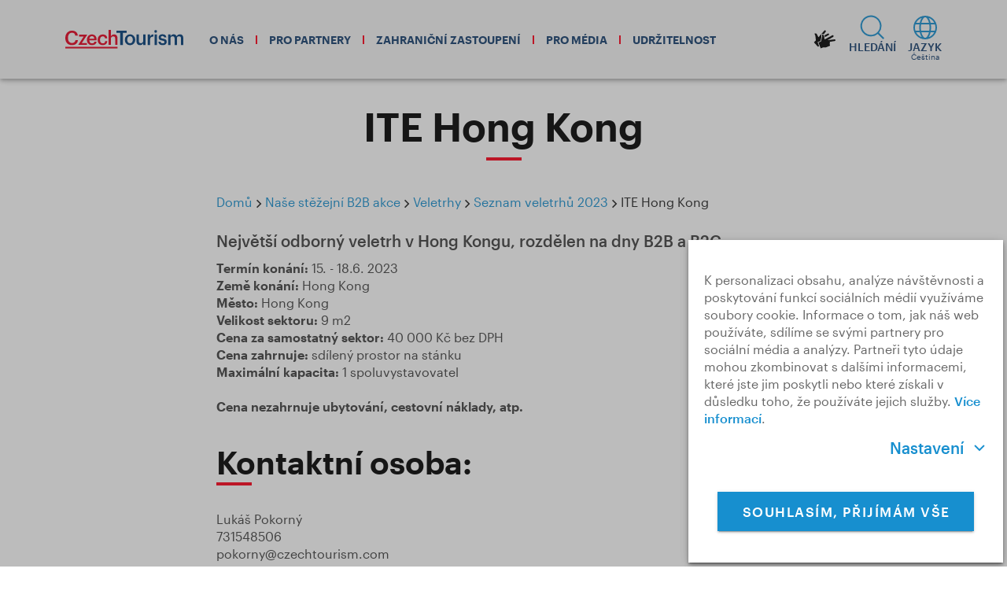

--- FILE ---
content_type: text/html; charset=utf-8
request_url: https://www.czechtourism.cz/cs-CZ/3ca04a61-6077-4c54-ac95-831698b836d8/page/ite-hong-kong
body_size: 68759
content:
<!doctype html>
<html lang="cs-CZ" xml:lang="cs-CZ">
<head>
  <meta charset="utf-8">
  <meta name="viewport" content="width=device-width, initial-scale=1">
  <meta name="google-site-verification" content="RR6ng3hwUFFrhYqfg3J-mykh9LvNkw1XclRDU-wSqmI" />
  <meta name="application-name" content="CzechTourism" />
  <meta name="apple-mobile-web-app-title" content="CzechTourism" />
  <title>#CzechTourism</title>
  <link href="https://cdn.jsdelivr.net/npm/@mdi/font@4.x/css/materialdesignicons.min.css" rel="stylesheet">
  <link rel="preconnect" href="https://fonts.gstatic.com">
  <!-- customHeadTags -->
<meta name="robots" content="index,follow" />
<link rel="canonical" href="https://www.czechtourism.cz/cs-CZ/3ca04a61-6077-4c54-ac95-831698b836d8/page/ite-hong-kong" />
<link rel="canonical" href="https://www.czechtourism.cz/cs-CZ/3ca04a61-6077-4c54-ac95-831698b836d8/page/ite-hong-kong" />
<meta property="og:url" content="https://www.czechtourism.cz/cs-CZ/3ca04a61-6077-4c54-ac95-831698b836d8/page/ite-hong-kong" />
<meta property="og:type" content="article" />
<meta name="author" content="CzechTourism" />
<meta name="twitter:creator" content="CzechTourism" />
<meta name="twitter:title" content="ITE Hong Kong · #CzechTourism" />
<meta property="og:title" content="ITE Hong Kong · #CzechTourism" />
<meta name="description" content="Největší odborný veletrh v Hong Kongu, rozdělen na dny B2B a B2C" />
<meta name="twitter:description" content="Největší odborný veletrh v Hong Kongu, rozdělen na dny B2B a B2C" />
<meta property="og:description" content="Největší odborný veletrh v Hong Kongu, rozdělen na dny B2B a B2C" />
<meta name="twitter:card" content="summary_large_image">
<meta name="twitter:image" content="https://cms.czechtourism.cz/cms/getmedia/93541ad4-e630-42d1-838b-ee5a2e24cd98/Info_shutterstock_orez.jpg.aspx?width=768">
<meta property="og:image" content="https://cms.czechtourism.cz/cms/getmedia/93541ad4-e630-42d1-838b-ee5a2e24cd98/Info_shutterstock_orez.jpg.aspx?width=768">
<!-- /customHeadTags -->
  <!-- inlineCss --><style type="text/css"></style><!-- /inlineCss -->
  <!-- favicons --><link rel='shortcut icon' href='/dist/ba3f68dfc4228e28141122638326a68a.ico' /><link rel='icon' type='image/png' sizes='16x16' href='/dist/8f6dc7a1d2c9d562768af0f1b4adffee.png' /><link rel='icon' type='image/png' sizes='32x32' href='/dist/aefbe5961cc56f3094b2e6cb003ff686.png' /><link rel='icon' type='image/png' sizes='48x48' href='/dist/2c43c39c505c5b207c4122c601390c8f.png' /><link rel='manifest' href='/dist/07a2fc478f698c0ed29e4ff75bd8db20.json' /><meta name='mobile-web-app-capable' content='yes' /><meta name='theme-color' content='#fff' /><meta name='application-name' /><link rel='apple-touch-icon' sizes='57x57' href='/dist/4adc8943623fb06feb4eb4b3eb4d7083.png' /><link rel='apple-touch-icon' sizes='60x60' href='/dist/2c4a35f28468c5cff7d8680c2d4a1208.png' /><link rel='apple-touch-icon' sizes='72x72' href='/dist/e403ffd0c7fe0a42af561edc704182da.png' /><link rel='apple-touch-icon' sizes='76x76' href='/dist/c345524c9562ae6d2934594a217a552e.png' /><link rel='apple-touch-icon' sizes='114x114' href='/dist/7489a1a79d011c6ac3d823511bba2e39.png' /><link rel='apple-touch-icon' sizes='120x120' href='/dist/e7a942b60b34a82b7a297dd367342706.png' /><link rel='apple-touch-icon' sizes='144x144' href='/dist/50b86a60cc0f5b5a799e650cca4d6f84.png' /><link rel='apple-touch-icon' sizes='152x152' href='/dist/01f1667b22dd9223aadd66e8dc9c5895.png' /><link rel='apple-touch-icon' sizes='167x167' href='/dist/f7ce29df8cf421265412a7ca8fa3e051.png' /><link rel='apple-touch-icon' sizes='180x180' href='/dist/74de77649b9dc6dc9ce3297fee50853a.png' /><link rel='apple-touch-icon' sizes='1024x1024' href='/dist/831135a9074c3823b6655ea67ac91c25.png' /><meta name='apple-mobile-web-app-capable' content='yes' /><meta name='apple-mobile-web-app-status-bar-style' content='black-translucent' /><meta name='apple-mobile-web-app-title' /><meta name='msapplication-TileColor' content='#fff' /><meta name='msapplication-TileImage' content='/dist/50b86a60cc0f5b5a799e650cca4d6f84.png' /><meta name='msapplication-config' content='/dist/5a139274038daeef1d98d3f6f2ab44e5.xml' /><!-- /favicons -->
  <script type="text/javascript">
      window.asset_url = '';
      window.api_url = 'https://cms.czechtourism.cz/cms';
      window.originalHash=window.location.hash;
      try {
        window.app_env = JSON.parse('{"NEWSLETTER_API_KEY":"4f4fd417-6e56-4ce3-8e1f-825b1d41e83d","PUBLIC_WEB_URL":"https://www.czechtourism.cz","GTM_CONTAINER":"GTM-TFPXF6","RECAPTCHA_SITE_KEY":"6LeUzt8fAAAAAFGvv3edSkyKMB1vSRJKynf2jm6v"}');
      } catch (e) {
        console.log('Could not load environment variables');
        window.app_env = undefined;
      }
  </script>
<link rel="preload" href="/dist/vue.ac763da94a9f5f7220d5.js" as="script"><link rel="preload" href="/dist/vendor.6523f3242a748a828d75.js" as="script"><link rel="preload" href="/dist/client.b348b38f1afa46424cf9.js" as="script"><style data-vue-ssr-id="9112c130:0 53b0b917:0 1760bb00:0 71247c2c:0 46b72fca:0 708008ba:0 db19f64c:0 705d698a:0 e4d654e4:0 b09a653c:0 716eeddb:0 866ba4cc:0 4a9f3a00:0 29c010a6:0 a6bf73ac:0 7c275f72:0 cf181fe6:0 4dd1a04b:0 01780886:0 827102ca:0 3fe5aebc:0 70e70c4e:0 4a928c77:0 932335ea:0 0a0a9e40:0 9907259a:0 1c94107e:0 51e734bf:0 1087aba2:0 584800d6:0 4143c137:0 6c570b44:0 06e2f2a0:0 0a70e51a:0 9bd365b0:0 5883da1b:0 41e537aa:0 33f3cbf2:0 6340115a:0 04882acc:0 52d36353:0 e9266504:0 2614a556:0 7e7c6c90:0 1846301b:0 4bc833c1:0 4dc95aea:0 4dc95aea:1 88c0084c:0 4e328326:0 568ed38a:0 3118a42f:0 27e3a72a:0 875d31d2:0 3b8442ba:0 fca1e5ce:0 a93bf1ce:0 85b9ebee:0 33cf534c:0 59f2538c:0 4d9997a8:0 6313578c:0 8f993390:0 3e0195bb:0 7b0d48bc:0 55ccd0e5:0 0900c7e0:0 002a0dd8:0 21fd063c:0 630ab374:0 0eb565da:0 691efa52:0 755b28e8:0 b786c61e:0 098df315:0 a9f3b08e:0 5a1c8a8a:0 a5adc176:0 3a7e121c:0 31e1f8d2:0 3f06dcb4:0 043fa872:0 35ce45d6:0 08eded7a:0 59491642:0 5b378f72:0 611cd65f:0 918c5d0a:0 55682f62:0 a2528b7a:0 35edf100:0 4a89b9c0:0 7d9ca5ec:0 01aaa552:0 d2bd6d7c:0 2a8c12b6:0 6e5341c0:0 ea03b9ec:0 758b6d1c:0 bc3b60dc:0 ad9613e8:0 0df6c64e:0 3db80012:0 7290859f:0 43a3978a:0 3a912af6:0 b8a22f34:0 0d45f834:0 24c14466:0 5ecbeea4:0 722c4144:0 273ec24e:0 df93990a:0 477e21cc:0 5f3fa749:0 3ab5b520:0 596bdf87:0 9df273a6:0 8d8205c6:0 226221c7:0 5efddec7:0 0dbea547:0 42f9ebb4:0 1341515a:0 029f643a:0 c41d2acc:0 6e3b44a4:0 c2c3a3fc:0 550e4c34:0 400b6382:0 4a651c70:0 1912efb8:0 0e144630:0 2683550e:0 3d9dfef8:0 86decc3a:0 93f927d0:0 3685ef10:0 f7f553f6:0 3dce1319:0 56fb7450:0 ac6097b8:0 44d7e60c:0 c92846c4:0 6cffa054:0 73654561:0 706e5d7e:0 055f758e:0 a04e80e6:0 430a3307:0 8a8333ec:0 96c1930c:0 3e06bf80:0 6b3f1c84:0 6b875491:0 4f292cb6:0 13d39b0e:0 58f8dffb:0">@font-face{font-family:"Graphik Web";src:url(/dist/b08252ae4d7a721b66928d9e90882019.woff2) format("woff2"),url(/dist/e78f2389e5fd8e4194f1fa17f5278747.woff) format("woff");font-weight:600;font-style:italic;font-stretch:normal}@font-face{font-family:"Graphik Web";src:url(/dist/b0050bcd01ec4ea8573c42208aaa0ad2.woff2) format("woff2"),url(/dist/86d875898b9f1bddc5fe0d87d99c938a.woff) format("woff");font-weight:600;font-style:normal;font-stretch:normal}@font-face{font-family:"Graphik Web";src:url(/dist/2ba9fcfa9c71138fdeab96f72aebfeff.woff2) format("woff2"),url(/dist/c360f2c64a5d97995ec6b8a20cd298eb.woff) format("woff");font-weight:500;font-style:italic;font-stretch:normal}@font-face{font-family:"Graphik Web";src:url(/dist/4220b27603331b0be5e497a47a45d651.woff2) format("woff2"),url(/dist/52def743bf32767546fa6086bedec27d.woff) format("woff");font-weight:500;font-style:normal;font-stretch:normal}@font-face{font-family:"Graphik Web";src:url(/dist/4371efa4b0ac5767729f6d0e5d7bbc4c.woff2) format("woff2"),url(/dist/70ea92999628a246052561819b41a4b6.woff) format("woff");font-weight:400;font-style:italic;font-stretch:normal}@font-face{font-family:"Graphik Web";src:url(/dist/36698087b58a04f3395f5b6eeaf64ea9.woff2) format("woff2"),url(/dist/4a28c7da548f797536aa7f4030c7adec.woff) format("woff");font-weight:400;font-style:normal;font-stretch:normal}h1,h2,h3,h4{font-family:"Graphik Web",Arial,sans-serif;color:#000;line-height:1;word-break:break-word}h1{font-size:2.8125rem;font-weight:600}h2{font-size:2rem;font-weight:600}h3{font-size:1.375rem;font-weight:500}h4{font-size:1.125rem;font-weight:600}p{font-family:"Graphik Web",Arial,sans-serif;color:#404040;font-size:1rem;line-height:1.4;margin-bottom:10px}.czt-main-subtitle{color:#000;font-weight:600;font-family:"Graphik Web",Arial,sans-serif;font-size:1.375rem}.czt-perex{color:#404040;font-weight:500;font-family:"Graphik Web",Arial,sans-serif;font-size:1.125rem;line-height:1.2}.czt-richtext{font-family:"Graphik Web",Arial,sans-serif;color:#404040}.czt-description{font-family:"Graphik Web",Arial,sans-serif;color:#404040;font-size:0.875rem;line-height:1.5;font-style:italic}.czt-description--light,.czt-description--light p{color:#fff}.czt-description--light a:not(.czt-button),.czt-description--light p a:not(.czt-button){color:#fff !important;text-decoration:underline !important}.czt-description--light a:not(.czt-button):hover,.czt-description--light p a:not(.czt-button):hover{color:#ff0018 !important}@media(min-width: 1008px){h1{font-size:3.125rem}h2{font-size:2.5rem}h3{font-size:1.75rem}h4{font-size:1.5rem}p{font-size:1rem;margin-bottom:.8em}.czt-main-subtitle{font-size:1.75rem}.czt-perex{font-size:1.125rem}.czt-description{font-size:0.9375rem;line-height:1.4}}html,body{padding:0 !important;margin:0 !important;width:100% !important;height:100% !important}html{overflow:auto !important;overflow-x:hidden !important;font-size:16px !important}#ssr-status-code{display:none !important}@media(min-width: 1008px){body{font-size:1rem !important}}.v-content{padding-top:50px !important}.czt-spacer{padding-top:3.125rem !important;padding-bottom:3.125rem !important}.czt-spacer--collapse-top.czt-spacer--collapse-top{padding-top:0 !important}.czt-spacer--collapse-bottom.czt-spacer--collapse-bottom{padding-bottom:0 !important}.czt-date{display:block;font-size:1.125rem;font-family:"Graphik Web",Arial,sans-serif;font-weight:400;font-style:normal;margin-top:20px}@media(min-width: 768px){.czt-side-content{padding-top:3rem}.czt-side-content .czt-rendered-widgets .czt-spacer{padding-top:0 !important;padding-bottom:10px !important}}@media(min-width: 1008px){.czt-date{font-size:1.375rem}.czt-spacer{padding-top:5rem !important;padding-bottom:5rem !important}}
@keyframes v-shake{59%{margin-left:0}60%,80%{margin-left:2px}70%,90%{margin-left:-2px}}.v-application .black{background-color:#000 !important;border-color:#000 !important}.v-application .black--text{color:#000 !important;caret-color:#000 !important}.v-application .white{background-color:#fff !important;border-color:#fff !important}.v-application .white--text{color:#fff !important;caret-color:#fff !important}.v-application .transparent{background-color:transparent !important;border-color:transparent !important}.v-application .transparent--text{color:transparent !important;caret-color:transparent !important}.v-application .red{background-color:#f44336 !important;border-color:#f44336 !important}.v-application .red--text{color:#f44336 !important;caret-color:#f44336 !important}.v-application .red.lighten-5{background-color:#ffebee !important;border-color:#ffebee !important}.v-application .red--text.text--lighten-5{color:#ffebee !important;caret-color:#ffebee !important}.v-application .red.lighten-4{background-color:#ffcdd2 !important;border-color:#ffcdd2 !important}.v-application .red--text.text--lighten-4{color:#ffcdd2 !important;caret-color:#ffcdd2 !important}.v-application .red.lighten-3{background-color:#ef9a9a !important;border-color:#ef9a9a !important}.v-application .red--text.text--lighten-3{color:#ef9a9a !important;caret-color:#ef9a9a !important}.v-application .red.lighten-2{background-color:#e57373 !important;border-color:#e57373 !important}.v-application .red--text.text--lighten-2{color:#e57373 !important;caret-color:#e57373 !important}.v-application .red.lighten-1{background-color:#ef5350 !important;border-color:#ef5350 !important}.v-application .red--text.text--lighten-1{color:#ef5350 !important;caret-color:#ef5350 !important}.v-application .red.darken-1{background-color:#e53935 !important;border-color:#e53935 !important}.v-application .red--text.text--darken-1{color:#e53935 !important;caret-color:#e53935 !important}.v-application .red.darken-2{background-color:#d32f2f !important;border-color:#d32f2f !important}.v-application .red--text.text--darken-2{color:#d32f2f !important;caret-color:#d32f2f !important}.v-application .red.darken-3{background-color:#c62828 !important;border-color:#c62828 !important}.v-application .red--text.text--darken-3{color:#c62828 !important;caret-color:#c62828 !important}.v-application .red.darken-4{background-color:#b71c1c !important;border-color:#b71c1c !important}.v-application .red--text.text--darken-4{color:#b71c1c !important;caret-color:#b71c1c !important}.v-application .red.accent-1{background-color:#ff8a80 !important;border-color:#ff8a80 !important}.v-application .red--text.text--accent-1{color:#ff8a80 !important;caret-color:#ff8a80 !important}.v-application .red.accent-2{background-color:#ff5252 !important;border-color:#ff5252 !important}.v-application .red--text.text--accent-2{color:#ff5252 !important;caret-color:#ff5252 !important}.v-application .red.accent-3{background-color:#ff1744 !important;border-color:#ff1744 !important}.v-application .red--text.text--accent-3{color:#ff1744 !important;caret-color:#ff1744 !important}.v-application .red.accent-4{background-color:#d50000 !important;border-color:#d50000 !important}.v-application .red--text.text--accent-4{color:#d50000 !important;caret-color:#d50000 !important}.v-application .pink{background-color:#e91e63 !important;border-color:#e91e63 !important}.v-application .pink--text{color:#e91e63 !important;caret-color:#e91e63 !important}.v-application .pink.lighten-5{background-color:#fce4ec !important;border-color:#fce4ec !important}.v-application .pink--text.text--lighten-5{color:#fce4ec !important;caret-color:#fce4ec !important}.v-application .pink.lighten-4{background-color:#f8bbd0 !important;border-color:#f8bbd0 !important}.v-application .pink--text.text--lighten-4{color:#f8bbd0 !important;caret-color:#f8bbd0 !important}.v-application .pink.lighten-3{background-color:#f48fb1 !important;border-color:#f48fb1 !important}.v-application .pink--text.text--lighten-3{color:#f48fb1 !important;caret-color:#f48fb1 !important}.v-application .pink.lighten-2{background-color:#f06292 !important;border-color:#f06292 !important}.v-application .pink--text.text--lighten-2{color:#f06292 !important;caret-color:#f06292 !important}.v-application .pink.lighten-1{background-color:#ec407a !important;border-color:#ec407a !important}.v-application .pink--text.text--lighten-1{color:#ec407a !important;caret-color:#ec407a !important}.v-application .pink.darken-1{background-color:#d81b60 !important;border-color:#d81b60 !important}.v-application .pink--text.text--darken-1{color:#d81b60 !important;caret-color:#d81b60 !important}.v-application .pink.darken-2{background-color:#c2185b !important;border-color:#c2185b !important}.v-application .pink--text.text--darken-2{color:#c2185b !important;caret-color:#c2185b !important}.v-application .pink.darken-3{background-color:#ad1457 !important;border-color:#ad1457 !important}.v-application .pink--text.text--darken-3{color:#ad1457 !important;caret-color:#ad1457 !important}.v-application .pink.darken-4{background-color:#880e4f !important;border-color:#880e4f !important}.v-application .pink--text.text--darken-4{color:#880e4f !important;caret-color:#880e4f !important}.v-application .pink.accent-1{background-color:#ff80ab !important;border-color:#ff80ab !important}.v-application .pink--text.text--accent-1{color:#ff80ab !important;caret-color:#ff80ab !important}.v-application .pink.accent-2{background-color:#ff4081 !important;border-color:#ff4081 !important}.v-application .pink--text.text--accent-2{color:#ff4081 !important;caret-color:#ff4081 !important}.v-application .pink.accent-3{background-color:#f50057 !important;border-color:#f50057 !important}.v-application .pink--text.text--accent-3{color:#f50057 !important;caret-color:#f50057 !important}.v-application .pink.accent-4{background-color:#c51162 !important;border-color:#c51162 !important}.v-application .pink--text.text--accent-4{color:#c51162 !important;caret-color:#c51162 !important}.v-application .purple{background-color:#9c27b0 !important;border-color:#9c27b0 !important}.v-application .purple--text{color:#9c27b0 !important;caret-color:#9c27b0 !important}.v-application .purple.lighten-5{background-color:#f3e5f5 !important;border-color:#f3e5f5 !important}.v-application .purple--text.text--lighten-5{color:#f3e5f5 !important;caret-color:#f3e5f5 !important}.v-application .purple.lighten-4{background-color:#e1bee7 !important;border-color:#e1bee7 !important}.v-application .purple--text.text--lighten-4{color:#e1bee7 !important;caret-color:#e1bee7 !important}.v-application .purple.lighten-3{background-color:#ce93d8 !important;border-color:#ce93d8 !important}.v-application .purple--text.text--lighten-3{color:#ce93d8 !important;caret-color:#ce93d8 !important}.v-application .purple.lighten-2{background-color:#ba68c8 !important;border-color:#ba68c8 !important}.v-application .purple--text.text--lighten-2{color:#ba68c8 !important;caret-color:#ba68c8 !important}.v-application .purple.lighten-1{background-color:#ab47bc !important;border-color:#ab47bc !important}.v-application .purple--text.text--lighten-1{color:#ab47bc !important;caret-color:#ab47bc !important}.v-application .purple.darken-1{background-color:#8e24aa !important;border-color:#8e24aa !important}.v-application .purple--text.text--darken-1{color:#8e24aa !important;caret-color:#8e24aa !important}.v-application .purple.darken-2{background-color:#7b1fa2 !important;border-color:#7b1fa2 !important}.v-application .purple--text.text--darken-2{color:#7b1fa2 !important;caret-color:#7b1fa2 !important}.v-application .purple.darken-3{background-color:#6a1b9a !important;border-color:#6a1b9a !important}.v-application .purple--text.text--darken-3{color:#6a1b9a !important;caret-color:#6a1b9a !important}.v-application .purple.darken-4{background-color:#4a148c !important;border-color:#4a148c !important}.v-application .purple--text.text--darken-4{color:#4a148c !important;caret-color:#4a148c !important}.v-application .purple.accent-1{background-color:#ea80fc !important;border-color:#ea80fc !important}.v-application .purple--text.text--accent-1{color:#ea80fc !important;caret-color:#ea80fc !important}.v-application .purple.accent-2{background-color:#e040fb !important;border-color:#e040fb !important}.v-application .purple--text.text--accent-2{color:#e040fb !important;caret-color:#e040fb !important}.v-application .purple.accent-3{background-color:#d500f9 !important;border-color:#d500f9 !important}.v-application .purple--text.text--accent-3{color:#d500f9 !important;caret-color:#d500f9 !important}.v-application .purple.accent-4{background-color:#a0f !important;border-color:#a0f !important}.v-application .purple--text.text--accent-4{color:#a0f !important;caret-color:#a0f !important}.v-application .deep-purple{background-color:#673ab7 !important;border-color:#673ab7 !important}.v-application .deep-purple--text{color:#673ab7 !important;caret-color:#673ab7 !important}.v-application .deep-purple.lighten-5{background-color:#ede7f6 !important;border-color:#ede7f6 !important}.v-application .deep-purple--text.text--lighten-5{color:#ede7f6 !important;caret-color:#ede7f6 !important}.v-application .deep-purple.lighten-4{background-color:#d1c4e9 !important;border-color:#d1c4e9 !important}.v-application .deep-purple--text.text--lighten-4{color:#d1c4e9 !important;caret-color:#d1c4e9 !important}.v-application .deep-purple.lighten-3{background-color:#b39ddb !important;border-color:#b39ddb !important}.v-application .deep-purple--text.text--lighten-3{color:#b39ddb !important;caret-color:#b39ddb !important}.v-application .deep-purple.lighten-2{background-color:#9575cd !important;border-color:#9575cd !important}.v-application .deep-purple--text.text--lighten-2{color:#9575cd !important;caret-color:#9575cd !important}.v-application .deep-purple.lighten-1{background-color:#7e57c2 !important;border-color:#7e57c2 !important}.v-application .deep-purple--text.text--lighten-1{color:#7e57c2 !important;caret-color:#7e57c2 !important}.v-application .deep-purple.darken-1{background-color:#5e35b1 !important;border-color:#5e35b1 !important}.v-application .deep-purple--text.text--darken-1{color:#5e35b1 !important;caret-color:#5e35b1 !important}.v-application .deep-purple.darken-2{background-color:#512da8 !important;border-color:#512da8 !important}.v-application .deep-purple--text.text--darken-2{color:#512da8 !important;caret-color:#512da8 !important}.v-application .deep-purple.darken-3{background-color:#4527a0 !important;border-color:#4527a0 !important}.v-application .deep-purple--text.text--darken-3{color:#4527a0 !important;caret-color:#4527a0 !important}.v-application .deep-purple.darken-4{background-color:#311b92 !important;border-color:#311b92 !important}.v-application .deep-purple--text.text--darken-4{color:#311b92 !important;caret-color:#311b92 !important}.v-application .deep-purple.accent-1{background-color:#b388ff !important;border-color:#b388ff !important}.v-application .deep-purple--text.text--accent-1{color:#b388ff !important;caret-color:#b388ff !important}.v-application .deep-purple.accent-2{background-color:#7c4dff !important;border-color:#7c4dff !important}.v-application .deep-purple--text.text--accent-2{color:#7c4dff !important;caret-color:#7c4dff !important}.v-application .deep-purple.accent-3{background-color:#651fff !important;border-color:#651fff !important}.v-application .deep-purple--text.text--accent-3{color:#651fff !important;caret-color:#651fff !important}.v-application .deep-purple.accent-4{background-color:#6200ea !important;border-color:#6200ea !important}.v-application .deep-purple--text.text--accent-4{color:#6200ea !important;caret-color:#6200ea !important}.v-application .indigo{background-color:#3f51b5 !important;border-color:#3f51b5 !important}.v-application .indigo--text{color:#3f51b5 !important;caret-color:#3f51b5 !important}.v-application .indigo.lighten-5{background-color:#e8eaf6 !important;border-color:#e8eaf6 !important}.v-application .indigo--text.text--lighten-5{color:#e8eaf6 !important;caret-color:#e8eaf6 !important}.v-application .indigo.lighten-4{background-color:#c5cae9 !important;border-color:#c5cae9 !important}.v-application .indigo--text.text--lighten-4{color:#c5cae9 !important;caret-color:#c5cae9 !important}.v-application .indigo.lighten-3{background-color:#9fa8da !important;border-color:#9fa8da !important}.v-application .indigo--text.text--lighten-3{color:#9fa8da !important;caret-color:#9fa8da !important}.v-application .indigo.lighten-2{background-color:#7986cb !important;border-color:#7986cb !important}.v-application .indigo--text.text--lighten-2{color:#7986cb !important;caret-color:#7986cb !important}.v-application .indigo.lighten-1{background-color:#5c6bc0 !important;border-color:#5c6bc0 !important}.v-application .indigo--text.text--lighten-1{color:#5c6bc0 !important;caret-color:#5c6bc0 !important}.v-application .indigo.darken-1{background-color:#3949ab !important;border-color:#3949ab !important}.v-application .indigo--text.text--darken-1{color:#3949ab !important;caret-color:#3949ab !important}.v-application .indigo.darken-2{background-color:#303f9f !important;border-color:#303f9f !important}.v-application .indigo--text.text--darken-2{color:#303f9f !important;caret-color:#303f9f !important}.v-application .indigo.darken-3{background-color:#283593 !important;border-color:#283593 !important}.v-application .indigo--text.text--darken-3{color:#283593 !important;caret-color:#283593 !important}.v-application .indigo.darken-4{background-color:#1a237e !important;border-color:#1a237e !important}.v-application .indigo--text.text--darken-4{color:#1a237e !important;caret-color:#1a237e !important}.v-application .indigo.accent-1{background-color:#8c9eff !important;border-color:#8c9eff !important}.v-application .indigo--text.text--accent-1{color:#8c9eff !important;caret-color:#8c9eff !important}.v-application .indigo.accent-2{background-color:#536dfe !important;border-color:#536dfe !important}.v-application .indigo--text.text--accent-2{color:#536dfe !important;caret-color:#536dfe !important}.v-application .indigo.accent-3{background-color:#3d5afe !important;border-color:#3d5afe !important}.v-application .indigo--text.text--accent-3{color:#3d5afe !important;caret-color:#3d5afe !important}.v-application .indigo.accent-4{background-color:#304ffe !important;border-color:#304ffe !important}.v-application .indigo--text.text--accent-4{color:#304ffe !important;caret-color:#304ffe !important}.v-application .blue{background-color:#2196f3 !important;border-color:#2196f3 !important}.v-application .blue--text{color:#2196f3 !important;caret-color:#2196f3 !important}.v-application .blue.lighten-5{background-color:#e3f2fd !important;border-color:#e3f2fd !important}.v-application .blue--text.text--lighten-5{color:#e3f2fd !important;caret-color:#e3f2fd !important}.v-application .blue.lighten-4{background-color:#bbdefb !important;border-color:#bbdefb !important}.v-application .blue--text.text--lighten-4{color:#bbdefb !important;caret-color:#bbdefb !important}.v-application .blue.lighten-3{background-color:#90caf9 !important;border-color:#90caf9 !important}.v-application .blue--text.text--lighten-3{color:#90caf9 !important;caret-color:#90caf9 !important}.v-application .blue.lighten-2{background-color:#64b5f6 !important;border-color:#64b5f6 !important}.v-application .blue--text.text--lighten-2{color:#64b5f6 !important;caret-color:#64b5f6 !important}.v-application .blue.lighten-1{background-color:#42a5f5 !important;border-color:#42a5f5 !important}.v-application .blue--text.text--lighten-1{color:#42a5f5 !important;caret-color:#42a5f5 !important}.v-application .blue.darken-1{background-color:#1e88e5 !important;border-color:#1e88e5 !important}.v-application .blue--text.text--darken-1{color:#1e88e5 !important;caret-color:#1e88e5 !important}.v-application .blue.darken-2{background-color:#1976d2 !important;border-color:#1976d2 !important}.v-application .blue--text.text--darken-2{color:#1976d2 !important;caret-color:#1976d2 !important}.v-application .blue.darken-3{background-color:#1565c0 !important;border-color:#1565c0 !important}.v-application .blue--text.text--darken-3{color:#1565c0 !important;caret-color:#1565c0 !important}.v-application .blue.darken-4{background-color:#0d47a1 !important;border-color:#0d47a1 !important}.v-application .blue--text.text--darken-4{color:#0d47a1 !important;caret-color:#0d47a1 !important}.v-application .blue.accent-1{background-color:#82b1ff !important;border-color:#82b1ff !important}.v-application .blue--text.text--accent-1{color:#82b1ff !important;caret-color:#82b1ff !important}.v-application .blue.accent-2{background-color:#448aff !important;border-color:#448aff !important}.v-application .blue--text.text--accent-2{color:#448aff !important;caret-color:#448aff !important}.v-application .blue.accent-3{background-color:#2979ff !important;border-color:#2979ff !important}.v-application .blue--text.text--accent-3{color:#2979ff !important;caret-color:#2979ff !important}.v-application .blue.accent-4{background-color:#2962ff !important;border-color:#2962ff !important}.v-application .blue--text.text--accent-4{color:#2962ff !important;caret-color:#2962ff !important}.v-application .light-blue{background-color:#03a9f4 !important;border-color:#03a9f4 !important}.v-application .light-blue--text{color:#03a9f4 !important;caret-color:#03a9f4 !important}.v-application .light-blue.lighten-5{background-color:#e1f5fe !important;border-color:#e1f5fe !important}.v-application .light-blue--text.text--lighten-5{color:#e1f5fe !important;caret-color:#e1f5fe !important}.v-application .light-blue.lighten-4{background-color:#b3e5fc !important;border-color:#b3e5fc !important}.v-application .light-blue--text.text--lighten-4{color:#b3e5fc !important;caret-color:#b3e5fc !important}.v-application .light-blue.lighten-3{background-color:#81d4fa !important;border-color:#81d4fa !important}.v-application .light-blue--text.text--lighten-3{color:#81d4fa !important;caret-color:#81d4fa !important}.v-application .light-blue.lighten-2{background-color:#4fc3f7 !important;border-color:#4fc3f7 !important}.v-application .light-blue--text.text--lighten-2{color:#4fc3f7 !important;caret-color:#4fc3f7 !important}.v-application .light-blue.lighten-1{background-color:#29b6f6 !important;border-color:#29b6f6 !important}.v-application .light-blue--text.text--lighten-1{color:#29b6f6 !important;caret-color:#29b6f6 !important}.v-application .light-blue.darken-1{background-color:#039be5 !important;border-color:#039be5 !important}.v-application .light-blue--text.text--darken-1{color:#039be5 !important;caret-color:#039be5 !important}.v-application .light-blue.darken-2{background-color:#0288d1 !important;border-color:#0288d1 !important}.v-application .light-blue--text.text--darken-2{color:#0288d1 !important;caret-color:#0288d1 !important}.v-application .light-blue.darken-3{background-color:#0277bd !important;border-color:#0277bd !important}.v-application .light-blue--text.text--darken-3{color:#0277bd !important;caret-color:#0277bd !important}.v-application .light-blue.darken-4{background-color:#01579b !important;border-color:#01579b !important}.v-application .light-blue--text.text--darken-4{color:#01579b !important;caret-color:#01579b !important}.v-application .light-blue.accent-1{background-color:#80d8ff !important;border-color:#80d8ff !important}.v-application .light-blue--text.text--accent-1{color:#80d8ff !important;caret-color:#80d8ff !important}.v-application .light-blue.accent-2{background-color:#40c4ff !important;border-color:#40c4ff !important}.v-application .light-blue--text.text--accent-2{color:#40c4ff !important;caret-color:#40c4ff !important}.v-application .light-blue.accent-3{background-color:#00b0ff !important;border-color:#00b0ff !important}.v-application .light-blue--text.text--accent-3{color:#00b0ff !important;caret-color:#00b0ff !important}.v-application .light-blue.accent-4{background-color:#0091ea !important;border-color:#0091ea !important}.v-application .light-blue--text.text--accent-4{color:#0091ea !important;caret-color:#0091ea !important}.v-application .cyan{background-color:#00bcd4 !important;border-color:#00bcd4 !important}.v-application .cyan--text{color:#00bcd4 !important;caret-color:#00bcd4 !important}.v-application .cyan.lighten-5{background-color:#e0f7fa !important;border-color:#e0f7fa !important}.v-application .cyan--text.text--lighten-5{color:#e0f7fa !important;caret-color:#e0f7fa !important}.v-application .cyan.lighten-4{background-color:#b2ebf2 !important;border-color:#b2ebf2 !important}.v-application .cyan--text.text--lighten-4{color:#b2ebf2 !important;caret-color:#b2ebf2 !important}.v-application .cyan.lighten-3{background-color:#80deea !important;border-color:#80deea !important}.v-application .cyan--text.text--lighten-3{color:#80deea !important;caret-color:#80deea !important}.v-application .cyan.lighten-2{background-color:#4dd0e1 !important;border-color:#4dd0e1 !important}.v-application .cyan--text.text--lighten-2{color:#4dd0e1 !important;caret-color:#4dd0e1 !important}.v-application .cyan.lighten-1{background-color:#26c6da !important;border-color:#26c6da !important}.v-application .cyan--text.text--lighten-1{color:#26c6da !important;caret-color:#26c6da !important}.v-application .cyan.darken-1{background-color:#00acc1 !important;border-color:#00acc1 !important}.v-application .cyan--text.text--darken-1{color:#00acc1 !important;caret-color:#00acc1 !important}.v-application .cyan.darken-2{background-color:#0097a7 !important;border-color:#0097a7 !important}.v-application .cyan--text.text--darken-2{color:#0097a7 !important;caret-color:#0097a7 !important}.v-application .cyan.darken-3{background-color:#00838f !important;border-color:#00838f !important}.v-application .cyan--text.text--darken-3{color:#00838f !important;caret-color:#00838f !important}.v-application .cyan.darken-4{background-color:#006064 !important;border-color:#006064 !important}.v-application .cyan--text.text--darken-4{color:#006064 !important;caret-color:#006064 !important}.v-application .cyan.accent-1{background-color:#84ffff !important;border-color:#84ffff !important}.v-application .cyan--text.text--accent-1{color:#84ffff !important;caret-color:#84ffff !important}.v-application .cyan.accent-2{background-color:#18ffff !important;border-color:#18ffff !important}.v-application .cyan--text.text--accent-2{color:#18ffff !important;caret-color:#18ffff !important}.v-application .cyan.accent-3{background-color:#00e5ff !important;border-color:#00e5ff !important}.v-application .cyan--text.text--accent-3{color:#00e5ff !important;caret-color:#00e5ff !important}.v-application .cyan.accent-4{background-color:#00b8d4 !important;border-color:#00b8d4 !important}.v-application .cyan--text.text--accent-4{color:#00b8d4 !important;caret-color:#00b8d4 !important}.v-application .teal{background-color:#009688 !important;border-color:#009688 !important}.v-application .teal--text{color:#009688 !important;caret-color:#009688 !important}.v-application .teal.lighten-5{background-color:#e0f2f1 !important;border-color:#e0f2f1 !important}.v-application .teal--text.text--lighten-5{color:#e0f2f1 !important;caret-color:#e0f2f1 !important}.v-application .teal.lighten-4{background-color:#b2dfdb !important;border-color:#b2dfdb !important}.v-application .teal--text.text--lighten-4{color:#b2dfdb !important;caret-color:#b2dfdb !important}.v-application .teal.lighten-3{background-color:#80cbc4 !important;border-color:#80cbc4 !important}.v-application .teal--text.text--lighten-3{color:#80cbc4 !important;caret-color:#80cbc4 !important}.v-application .teal.lighten-2{background-color:#4db6ac !important;border-color:#4db6ac !important}.v-application .teal--text.text--lighten-2{color:#4db6ac !important;caret-color:#4db6ac !important}.v-application .teal.lighten-1{background-color:#26a69a !important;border-color:#26a69a !important}.v-application .teal--text.text--lighten-1{color:#26a69a !important;caret-color:#26a69a !important}.v-application .teal.darken-1{background-color:#00897b !important;border-color:#00897b !important}.v-application .teal--text.text--darken-1{color:#00897b !important;caret-color:#00897b !important}.v-application .teal.darken-2{background-color:#00796b !important;border-color:#00796b !important}.v-application .teal--text.text--darken-2{color:#00796b !important;caret-color:#00796b !important}.v-application .teal.darken-3{background-color:#00695c !important;border-color:#00695c !important}.v-application .teal--text.text--darken-3{color:#00695c !important;caret-color:#00695c !important}.v-application .teal.darken-4{background-color:#004d40 !important;border-color:#004d40 !important}.v-application .teal--text.text--darken-4{color:#004d40 !important;caret-color:#004d40 !important}.v-application .teal.accent-1{background-color:#a7ffeb !important;border-color:#a7ffeb !important}.v-application .teal--text.text--accent-1{color:#a7ffeb !important;caret-color:#a7ffeb !important}.v-application .teal.accent-2{background-color:#64ffda !important;border-color:#64ffda !important}.v-application .teal--text.text--accent-2{color:#64ffda !important;caret-color:#64ffda !important}.v-application .teal.accent-3{background-color:#1de9b6 !important;border-color:#1de9b6 !important}.v-application .teal--text.text--accent-3{color:#1de9b6 !important;caret-color:#1de9b6 !important}.v-application .teal.accent-4{background-color:#00bfa5 !important;border-color:#00bfa5 !important}.v-application .teal--text.text--accent-4{color:#00bfa5 !important;caret-color:#00bfa5 !important}.v-application .green{background-color:#4caf50 !important;border-color:#4caf50 !important}.v-application .green--text{color:#4caf50 !important;caret-color:#4caf50 !important}.v-application .green.lighten-5{background-color:#e8f5e9 !important;border-color:#e8f5e9 !important}.v-application .green--text.text--lighten-5{color:#e8f5e9 !important;caret-color:#e8f5e9 !important}.v-application .green.lighten-4{background-color:#c8e6c9 !important;border-color:#c8e6c9 !important}.v-application .green--text.text--lighten-4{color:#c8e6c9 !important;caret-color:#c8e6c9 !important}.v-application .green.lighten-3{background-color:#a5d6a7 !important;border-color:#a5d6a7 !important}.v-application .green--text.text--lighten-3{color:#a5d6a7 !important;caret-color:#a5d6a7 !important}.v-application .green.lighten-2{background-color:#81c784 !important;border-color:#81c784 !important}.v-application .green--text.text--lighten-2{color:#81c784 !important;caret-color:#81c784 !important}.v-application .green.lighten-1{background-color:#66bb6a !important;border-color:#66bb6a !important}.v-application .green--text.text--lighten-1{color:#66bb6a !important;caret-color:#66bb6a !important}.v-application .green.darken-1{background-color:#43a047 !important;border-color:#43a047 !important}.v-application .green--text.text--darken-1{color:#43a047 !important;caret-color:#43a047 !important}.v-application .green.darken-2{background-color:#388e3c !important;border-color:#388e3c !important}.v-application .green--text.text--darken-2{color:#388e3c !important;caret-color:#388e3c !important}.v-application .green.darken-3{background-color:#2e7d32 !important;border-color:#2e7d32 !important}.v-application .green--text.text--darken-3{color:#2e7d32 !important;caret-color:#2e7d32 !important}.v-application .green.darken-4{background-color:#1b5e20 !important;border-color:#1b5e20 !important}.v-application .green--text.text--darken-4{color:#1b5e20 !important;caret-color:#1b5e20 !important}.v-application .green.accent-1{background-color:#b9f6ca !important;border-color:#b9f6ca !important}.v-application .green--text.text--accent-1{color:#b9f6ca !important;caret-color:#b9f6ca !important}.v-application .green.accent-2{background-color:#69f0ae !important;border-color:#69f0ae !important}.v-application .green--text.text--accent-2{color:#69f0ae !important;caret-color:#69f0ae !important}.v-application .green.accent-3{background-color:#00e676 !important;border-color:#00e676 !important}.v-application .green--text.text--accent-3{color:#00e676 !important;caret-color:#00e676 !important}.v-application .green.accent-4{background-color:#00c853 !important;border-color:#00c853 !important}.v-application .green--text.text--accent-4{color:#00c853 !important;caret-color:#00c853 !important}.v-application .light-green{background-color:#8bc34a !important;border-color:#8bc34a !important}.v-application .light-green--text{color:#8bc34a !important;caret-color:#8bc34a !important}.v-application .light-green.lighten-5{background-color:#f1f8e9 !important;border-color:#f1f8e9 !important}.v-application .light-green--text.text--lighten-5{color:#f1f8e9 !important;caret-color:#f1f8e9 !important}.v-application .light-green.lighten-4{background-color:#dcedc8 !important;border-color:#dcedc8 !important}.v-application .light-green--text.text--lighten-4{color:#dcedc8 !important;caret-color:#dcedc8 !important}.v-application .light-green.lighten-3{background-color:#c5e1a5 !important;border-color:#c5e1a5 !important}.v-application .light-green--text.text--lighten-3{color:#c5e1a5 !important;caret-color:#c5e1a5 !important}.v-application .light-green.lighten-2{background-color:#aed581 !important;border-color:#aed581 !important}.v-application .light-green--text.text--lighten-2{color:#aed581 !important;caret-color:#aed581 !important}.v-application .light-green.lighten-1{background-color:#9ccc65 !important;border-color:#9ccc65 !important}.v-application .light-green--text.text--lighten-1{color:#9ccc65 !important;caret-color:#9ccc65 !important}.v-application .light-green.darken-1{background-color:#7cb342 !important;border-color:#7cb342 !important}.v-application .light-green--text.text--darken-1{color:#7cb342 !important;caret-color:#7cb342 !important}.v-application .light-green.darken-2{background-color:#689f38 !important;border-color:#689f38 !important}.v-application .light-green--text.text--darken-2{color:#689f38 !important;caret-color:#689f38 !important}.v-application .light-green.darken-3{background-color:#558b2f !important;border-color:#558b2f !important}.v-application .light-green--text.text--darken-3{color:#558b2f !important;caret-color:#558b2f !important}.v-application .light-green.darken-4{background-color:#33691e !important;border-color:#33691e !important}.v-application .light-green--text.text--darken-4{color:#33691e !important;caret-color:#33691e !important}.v-application .light-green.accent-1{background-color:#ccff90 !important;border-color:#ccff90 !important}.v-application .light-green--text.text--accent-1{color:#ccff90 !important;caret-color:#ccff90 !important}.v-application .light-green.accent-2{background-color:#b2ff59 !important;border-color:#b2ff59 !important}.v-application .light-green--text.text--accent-2{color:#b2ff59 !important;caret-color:#b2ff59 !important}.v-application .light-green.accent-3{background-color:#76ff03 !important;border-color:#76ff03 !important}.v-application .light-green--text.text--accent-3{color:#76ff03 !important;caret-color:#76ff03 !important}.v-application .light-green.accent-4{background-color:#64dd17 !important;border-color:#64dd17 !important}.v-application .light-green--text.text--accent-4{color:#64dd17 !important;caret-color:#64dd17 !important}.v-application .lime{background-color:#cddc39 !important;border-color:#cddc39 !important}.v-application .lime--text{color:#cddc39 !important;caret-color:#cddc39 !important}.v-application .lime.lighten-5{background-color:#f9fbe7 !important;border-color:#f9fbe7 !important}.v-application .lime--text.text--lighten-5{color:#f9fbe7 !important;caret-color:#f9fbe7 !important}.v-application .lime.lighten-4{background-color:#f0f4c3 !important;border-color:#f0f4c3 !important}.v-application .lime--text.text--lighten-4{color:#f0f4c3 !important;caret-color:#f0f4c3 !important}.v-application .lime.lighten-3{background-color:#e6ee9c !important;border-color:#e6ee9c !important}.v-application .lime--text.text--lighten-3{color:#e6ee9c !important;caret-color:#e6ee9c !important}.v-application .lime.lighten-2{background-color:#dce775 !important;border-color:#dce775 !important}.v-application .lime--text.text--lighten-2{color:#dce775 !important;caret-color:#dce775 !important}.v-application .lime.lighten-1{background-color:#d4e157 !important;border-color:#d4e157 !important}.v-application .lime--text.text--lighten-1{color:#d4e157 !important;caret-color:#d4e157 !important}.v-application .lime.darken-1{background-color:#c0ca33 !important;border-color:#c0ca33 !important}.v-application .lime--text.text--darken-1{color:#c0ca33 !important;caret-color:#c0ca33 !important}.v-application .lime.darken-2{background-color:#afb42b !important;border-color:#afb42b !important}.v-application .lime--text.text--darken-2{color:#afb42b !important;caret-color:#afb42b !important}.v-application .lime.darken-3{background-color:#9e9d24 !important;border-color:#9e9d24 !important}.v-application .lime--text.text--darken-3{color:#9e9d24 !important;caret-color:#9e9d24 !important}.v-application .lime.darken-4{background-color:#827717 !important;border-color:#827717 !important}.v-application .lime--text.text--darken-4{color:#827717 !important;caret-color:#827717 !important}.v-application .lime.accent-1{background-color:#f4ff81 !important;border-color:#f4ff81 !important}.v-application .lime--text.text--accent-1{color:#f4ff81 !important;caret-color:#f4ff81 !important}.v-application .lime.accent-2{background-color:#eeff41 !important;border-color:#eeff41 !important}.v-application .lime--text.text--accent-2{color:#eeff41 !important;caret-color:#eeff41 !important}.v-application .lime.accent-3{background-color:#c6ff00 !important;border-color:#c6ff00 !important}.v-application .lime--text.text--accent-3{color:#c6ff00 !important;caret-color:#c6ff00 !important}.v-application .lime.accent-4{background-color:#aeea00 !important;border-color:#aeea00 !important}.v-application .lime--text.text--accent-4{color:#aeea00 !important;caret-color:#aeea00 !important}.v-application .yellow{background-color:#ffeb3b !important;border-color:#ffeb3b !important}.v-application .yellow--text{color:#ffeb3b !important;caret-color:#ffeb3b !important}.v-application .yellow.lighten-5{background-color:#fffde7 !important;border-color:#fffde7 !important}.v-application .yellow--text.text--lighten-5{color:#fffde7 !important;caret-color:#fffde7 !important}.v-application .yellow.lighten-4{background-color:#fff9c4 !important;border-color:#fff9c4 !important}.v-application .yellow--text.text--lighten-4{color:#fff9c4 !important;caret-color:#fff9c4 !important}.v-application .yellow.lighten-3{background-color:#fff59d !important;border-color:#fff59d !important}.v-application .yellow--text.text--lighten-3{color:#fff59d !important;caret-color:#fff59d !important}.v-application .yellow.lighten-2{background-color:#fff176 !important;border-color:#fff176 !important}.v-application .yellow--text.text--lighten-2{color:#fff176 !important;caret-color:#fff176 !important}.v-application .yellow.lighten-1{background-color:#ffee58 !important;border-color:#ffee58 !important}.v-application .yellow--text.text--lighten-1{color:#ffee58 !important;caret-color:#ffee58 !important}.v-application .yellow.darken-1{background-color:#fdd835 !important;border-color:#fdd835 !important}.v-application .yellow--text.text--darken-1{color:#fdd835 !important;caret-color:#fdd835 !important}.v-application .yellow.darken-2{background-color:#fbc02d !important;border-color:#fbc02d !important}.v-application .yellow--text.text--darken-2{color:#fbc02d !important;caret-color:#fbc02d !important}.v-application .yellow.darken-3{background-color:#f9a825 !important;border-color:#f9a825 !important}.v-application .yellow--text.text--darken-3{color:#f9a825 !important;caret-color:#f9a825 !important}.v-application .yellow.darken-4{background-color:#f57f17 !important;border-color:#f57f17 !important}.v-application .yellow--text.text--darken-4{color:#f57f17 !important;caret-color:#f57f17 !important}.v-application .yellow.accent-1{background-color:#ffff8d !important;border-color:#ffff8d !important}.v-application .yellow--text.text--accent-1{color:#ffff8d !important;caret-color:#ffff8d !important}.v-application .yellow.accent-2{background-color:#ff0 !important;border-color:#ff0 !important}.v-application .yellow--text.text--accent-2{color:#ff0 !important;caret-color:#ff0 !important}.v-application .yellow.accent-3{background-color:#ffea00 !important;border-color:#ffea00 !important}.v-application .yellow--text.text--accent-3{color:#ffea00 !important;caret-color:#ffea00 !important}.v-application .yellow.accent-4{background-color:#ffd600 !important;border-color:#ffd600 !important}.v-application .yellow--text.text--accent-4{color:#ffd600 !important;caret-color:#ffd600 !important}.v-application .amber{background-color:#ffc107 !important;border-color:#ffc107 !important}.v-application .amber--text{color:#ffc107 !important;caret-color:#ffc107 !important}.v-application .amber.lighten-5{background-color:#fff8e1 !important;border-color:#fff8e1 !important}.v-application .amber--text.text--lighten-5{color:#fff8e1 !important;caret-color:#fff8e1 !important}.v-application .amber.lighten-4{background-color:#ffecb3 !important;border-color:#ffecb3 !important}.v-application .amber--text.text--lighten-4{color:#ffecb3 !important;caret-color:#ffecb3 !important}.v-application .amber.lighten-3{background-color:#ffe082 !important;border-color:#ffe082 !important}.v-application .amber--text.text--lighten-3{color:#ffe082 !important;caret-color:#ffe082 !important}.v-application .amber.lighten-2{background-color:#ffd54f !important;border-color:#ffd54f !important}.v-application .amber--text.text--lighten-2{color:#ffd54f !important;caret-color:#ffd54f !important}.v-application .amber.lighten-1{background-color:#ffca28 !important;border-color:#ffca28 !important}.v-application .amber--text.text--lighten-1{color:#ffca28 !important;caret-color:#ffca28 !important}.v-application .amber.darken-1{background-color:#ffb300 !important;border-color:#ffb300 !important}.v-application .amber--text.text--darken-1{color:#ffb300 !important;caret-color:#ffb300 !important}.v-application .amber.darken-2{background-color:#ffa000 !important;border-color:#ffa000 !important}.v-application .amber--text.text--darken-2{color:#ffa000 !important;caret-color:#ffa000 !important}.v-application .amber.darken-3{background-color:#ff8f00 !important;border-color:#ff8f00 !important}.v-application .amber--text.text--darken-3{color:#ff8f00 !important;caret-color:#ff8f00 !important}.v-application .amber.darken-4{background-color:#ff6f00 !important;border-color:#ff6f00 !important}.v-application .amber--text.text--darken-4{color:#ff6f00 !important;caret-color:#ff6f00 !important}.v-application .amber.accent-1{background-color:#ffe57f !important;border-color:#ffe57f !important}.v-application .amber--text.text--accent-1{color:#ffe57f !important;caret-color:#ffe57f !important}.v-application .amber.accent-2{background-color:#ffd740 !important;border-color:#ffd740 !important}.v-application .amber--text.text--accent-2{color:#ffd740 !important;caret-color:#ffd740 !important}.v-application .amber.accent-3{background-color:#ffc400 !important;border-color:#ffc400 !important}.v-application .amber--text.text--accent-3{color:#ffc400 !important;caret-color:#ffc400 !important}.v-application .amber.accent-4{background-color:#ffab00 !important;border-color:#ffab00 !important}.v-application .amber--text.text--accent-4{color:#ffab00 !important;caret-color:#ffab00 !important}.v-application .orange{background-color:#ff9800 !important;border-color:#ff9800 !important}.v-application .orange--text{color:#ff9800 !important;caret-color:#ff9800 !important}.v-application .orange.lighten-5{background-color:#fff3e0 !important;border-color:#fff3e0 !important}.v-application .orange--text.text--lighten-5{color:#fff3e0 !important;caret-color:#fff3e0 !important}.v-application .orange.lighten-4{background-color:#ffe0b2 !important;border-color:#ffe0b2 !important}.v-application .orange--text.text--lighten-4{color:#ffe0b2 !important;caret-color:#ffe0b2 !important}.v-application .orange.lighten-3{background-color:#ffcc80 !important;border-color:#ffcc80 !important}.v-application .orange--text.text--lighten-3{color:#ffcc80 !important;caret-color:#ffcc80 !important}.v-application .orange.lighten-2{background-color:#ffb74d !important;border-color:#ffb74d !important}.v-application .orange--text.text--lighten-2{color:#ffb74d !important;caret-color:#ffb74d !important}.v-application .orange.lighten-1{background-color:#ffa726 !important;border-color:#ffa726 !important}.v-application .orange--text.text--lighten-1{color:#ffa726 !important;caret-color:#ffa726 !important}.v-application .orange.darken-1{background-color:#fb8c00 !important;border-color:#fb8c00 !important}.v-application .orange--text.text--darken-1{color:#fb8c00 !important;caret-color:#fb8c00 !important}.v-application .orange.darken-2{background-color:#f57c00 !important;border-color:#f57c00 !important}.v-application .orange--text.text--darken-2{color:#f57c00 !important;caret-color:#f57c00 !important}.v-application .orange.darken-3{background-color:#ef6c00 !important;border-color:#ef6c00 !important}.v-application .orange--text.text--darken-3{color:#ef6c00 !important;caret-color:#ef6c00 !important}.v-application .orange.darken-4{background-color:#e65100 !important;border-color:#e65100 !important}.v-application .orange--text.text--darken-4{color:#e65100 !important;caret-color:#e65100 !important}.v-application .orange.accent-1{background-color:#ffd180 !important;border-color:#ffd180 !important}.v-application .orange--text.text--accent-1{color:#ffd180 !important;caret-color:#ffd180 !important}.v-application .orange.accent-2{background-color:#ffab40 !important;border-color:#ffab40 !important}.v-application .orange--text.text--accent-2{color:#ffab40 !important;caret-color:#ffab40 !important}.v-application .orange.accent-3{background-color:#ff9100 !important;border-color:#ff9100 !important}.v-application .orange--text.text--accent-3{color:#ff9100 !important;caret-color:#ff9100 !important}.v-application .orange.accent-4{background-color:#ff6d00 !important;border-color:#ff6d00 !important}.v-application .orange--text.text--accent-4{color:#ff6d00 !important;caret-color:#ff6d00 !important}.v-application .deep-orange{background-color:#ff5722 !important;border-color:#ff5722 !important}.v-application .deep-orange--text{color:#ff5722 !important;caret-color:#ff5722 !important}.v-application .deep-orange.lighten-5{background-color:#fbe9e7 !important;border-color:#fbe9e7 !important}.v-application .deep-orange--text.text--lighten-5{color:#fbe9e7 !important;caret-color:#fbe9e7 !important}.v-application .deep-orange.lighten-4{background-color:#ffccbc !important;border-color:#ffccbc !important}.v-application .deep-orange--text.text--lighten-4{color:#ffccbc !important;caret-color:#ffccbc !important}.v-application .deep-orange.lighten-3{background-color:#ffab91 !important;border-color:#ffab91 !important}.v-application .deep-orange--text.text--lighten-3{color:#ffab91 !important;caret-color:#ffab91 !important}.v-application .deep-orange.lighten-2{background-color:#ff8a65 !important;border-color:#ff8a65 !important}.v-application .deep-orange--text.text--lighten-2{color:#ff8a65 !important;caret-color:#ff8a65 !important}.v-application .deep-orange.lighten-1{background-color:#ff7043 !important;border-color:#ff7043 !important}.v-application .deep-orange--text.text--lighten-1{color:#ff7043 !important;caret-color:#ff7043 !important}.v-application .deep-orange.darken-1{background-color:#f4511e !important;border-color:#f4511e !important}.v-application .deep-orange--text.text--darken-1{color:#f4511e !important;caret-color:#f4511e !important}.v-application .deep-orange.darken-2{background-color:#e64a19 !important;border-color:#e64a19 !important}.v-application .deep-orange--text.text--darken-2{color:#e64a19 !important;caret-color:#e64a19 !important}.v-application .deep-orange.darken-3{background-color:#d84315 !important;border-color:#d84315 !important}.v-application .deep-orange--text.text--darken-3{color:#d84315 !important;caret-color:#d84315 !important}.v-application .deep-orange.darken-4{background-color:#bf360c !important;border-color:#bf360c !important}.v-application .deep-orange--text.text--darken-4{color:#bf360c !important;caret-color:#bf360c !important}.v-application .deep-orange.accent-1{background-color:#ff9e80 !important;border-color:#ff9e80 !important}.v-application .deep-orange--text.text--accent-1{color:#ff9e80 !important;caret-color:#ff9e80 !important}.v-application .deep-orange.accent-2{background-color:#ff6e40 !important;border-color:#ff6e40 !important}.v-application .deep-orange--text.text--accent-2{color:#ff6e40 !important;caret-color:#ff6e40 !important}.v-application .deep-orange.accent-3{background-color:#ff3d00 !important;border-color:#ff3d00 !important}.v-application .deep-orange--text.text--accent-3{color:#ff3d00 !important;caret-color:#ff3d00 !important}.v-application .deep-orange.accent-4{background-color:#dd2c00 !important;border-color:#dd2c00 !important}.v-application .deep-orange--text.text--accent-4{color:#dd2c00 !important;caret-color:#dd2c00 !important}.v-application .brown{background-color:#795548 !important;border-color:#795548 !important}.v-application .brown--text{color:#795548 !important;caret-color:#795548 !important}.v-application .brown.lighten-5{background-color:#efebe9 !important;border-color:#efebe9 !important}.v-application .brown--text.text--lighten-5{color:#efebe9 !important;caret-color:#efebe9 !important}.v-application .brown.lighten-4{background-color:#d7ccc8 !important;border-color:#d7ccc8 !important}.v-application .brown--text.text--lighten-4{color:#d7ccc8 !important;caret-color:#d7ccc8 !important}.v-application .brown.lighten-3{background-color:#bcaaa4 !important;border-color:#bcaaa4 !important}.v-application .brown--text.text--lighten-3{color:#bcaaa4 !important;caret-color:#bcaaa4 !important}.v-application .brown.lighten-2{background-color:#a1887f !important;border-color:#a1887f !important}.v-application .brown--text.text--lighten-2{color:#a1887f !important;caret-color:#a1887f !important}.v-application .brown.lighten-1{background-color:#8d6e63 !important;border-color:#8d6e63 !important}.v-application .brown--text.text--lighten-1{color:#8d6e63 !important;caret-color:#8d6e63 !important}.v-application .brown.darken-1{background-color:#6d4c41 !important;border-color:#6d4c41 !important}.v-application .brown--text.text--darken-1{color:#6d4c41 !important;caret-color:#6d4c41 !important}.v-application .brown.darken-2{background-color:#5d4037 !important;border-color:#5d4037 !important}.v-application .brown--text.text--darken-2{color:#5d4037 !important;caret-color:#5d4037 !important}.v-application .brown.darken-3{background-color:#4e342e !important;border-color:#4e342e !important}.v-application .brown--text.text--darken-3{color:#4e342e !important;caret-color:#4e342e !important}.v-application .brown.darken-4{background-color:#3e2723 !important;border-color:#3e2723 !important}.v-application .brown--text.text--darken-4{color:#3e2723 !important;caret-color:#3e2723 !important}.v-application .blue-grey{background-color:#607d8b !important;border-color:#607d8b !important}.v-application .blue-grey--text{color:#607d8b !important;caret-color:#607d8b !important}.v-application .blue-grey.lighten-5{background-color:#eceff1 !important;border-color:#eceff1 !important}.v-application .blue-grey--text.text--lighten-5{color:#eceff1 !important;caret-color:#eceff1 !important}.v-application .blue-grey.lighten-4{background-color:#cfd8dc !important;border-color:#cfd8dc !important}.v-application .blue-grey--text.text--lighten-4{color:#cfd8dc !important;caret-color:#cfd8dc !important}.v-application .blue-grey.lighten-3{background-color:#b0bec5 !important;border-color:#b0bec5 !important}.v-application .blue-grey--text.text--lighten-3{color:#b0bec5 !important;caret-color:#b0bec5 !important}.v-application .blue-grey.lighten-2{background-color:#90a4ae !important;border-color:#90a4ae !important}.v-application .blue-grey--text.text--lighten-2{color:#90a4ae !important;caret-color:#90a4ae !important}.v-application .blue-grey.lighten-1{background-color:#78909c !important;border-color:#78909c !important}.v-application .blue-grey--text.text--lighten-1{color:#78909c !important;caret-color:#78909c !important}.v-application .blue-grey.darken-1{background-color:#546e7a !important;border-color:#546e7a !important}.v-application .blue-grey--text.text--darken-1{color:#546e7a !important;caret-color:#546e7a !important}.v-application .blue-grey.darken-2{background-color:#455a64 !important;border-color:#455a64 !important}.v-application .blue-grey--text.text--darken-2{color:#455a64 !important;caret-color:#455a64 !important}.v-application .blue-grey.darken-3{background-color:#37474f !important;border-color:#37474f !important}.v-application .blue-grey--text.text--darken-3{color:#37474f !important;caret-color:#37474f !important}.v-application .blue-grey.darken-4{background-color:#263238 !important;border-color:#263238 !important}.v-application .blue-grey--text.text--darken-4{color:#263238 !important;caret-color:#263238 !important}.v-application .grey{background-color:#9e9e9e !important;border-color:#9e9e9e !important}.v-application .grey--text{color:#9e9e9e !important;caret-color:#9e9e9e !important}.v-application .grey.lighten-5{background-color:#fafafa !important;border-color:#fafafa !important}.v-application .grey--text.text--lighten-5{color:#fafafa !important;caret-color:#fafafa !important}.v-application .grey.lighten-4{background-color:#f5f5f5 !important;border-color:#f5f5f5 !important}.v-application .grey--text.text--lighten-4{color:#f5f5f5 !important;caret-color:#f5f5f5 !important}.v-application .grey.lighten-3{background-color:#eee !important;border-color:#eee !important}.v-application .grey--text.text--lighten-3{color:#eee !important;caret-color:#eee !important}.v-application .grey.lighten-2{background-color:#e0e0e0 !important;border-color:#e0e0e0 !important}.v-application .grey--text.text--lighten-2{color:#e0e0e0 !important;caret-color:#e0e0e0 !important}.v-application .grey.lighten-1{background-color:#bdbdbd !important;border-color:#bdbdbd !important}.v-application .grey--text.text--lighten-1{color:#bdbdbd !important;caret-color:#bdbdbd !important}.v-application .grey.darken-1{background-color:#757575 !important;border-color:#757575 !important}.v-application .grey--text.text--darken-1{color:#757575 !important;caret-color:#757575 !important}.v-application .grey.darken-2{background-color:#6a7874 !important;border-color:#6a7874 !important}.v-application .grey--text.text--darken-2{color:#6a7874 !important;caret-color:#6a7874 !important}.v-application .grey.darken-3{background-color:#424242 !important;border-color:#424242 !important}.v-application .grey--text.text--darken-3{color:#424242 !important;caret-color:#424242 !important}.v-application .grey.darken-4{background-color:#212121 !important;border-color:#212121 !important}.v-application .grey--text.text--darken-4{color:#212121 !important;caret-color:#212121 !important}.v-application .shades.black{background-color:#000 !important;border-color:#000 !important}.v-application .shades--text.text--black{color:#000 !important;caret-color:#000 !important}.v-application .shades.white{background-color:#fff !important;border-color:#fff !important}.v-application .shades--text.text--white{color:#fff !important;caret-color:#fff !important}.v-application .shades.transparent{background-color:transparent !important;border-color:transparent !important}.v-application .shades--text.text--transparent{color:transparent !important;caret-color:transparent !important}/*!
 * ress.css • v2.0.4
 * MIT License
 * github.com/filipelinhares/ress
 */html{box-sizing:border-box;overflow-y:scroll;-webkit-text-size-adjust:100%;word-break:normal;-moz-tab-size:4;tab-size:4}*,::before,::after{background-repeat:no-repeat;box-sizing:inherit}::before,::after{text-decoration:inherit;vertical-align:inherit}*{padding:0;margin:0}hr{overflow:visible;height:0}details,main{display:block}summary{display:list-item}small{font-size:80%}[hidden]{display:none}abbr[title]{border-bottom:none;text-decoration:underline;text-decoration:underline dotted}a{background-color:transparent}a:active,a:hover{outline-width:0}code,kbd,pre,samp{font-family:monospace,monospace}pre{font-size:1em}b,strong{font-weight:bolder}sub,sup{font-size:75%;line-height:0;position:relative;vertical-align:baseline}sub{bottom:-0.25em}sup{top:-0.5em}input{border-radius:0}[disabled]{cursor:default}[type=number]::-webkit-inner-spin-button,[type=number]::-webkit-outer-spin-button{height:auto}[type=search]{-webkit-appearance:textfield;outline-offset:-2px}[type=search]::-webkit-search-cancel-button,[type=search]::-webkit-search-decoration{-webkit-appearance:none}textarea{overflow:auto;resize:vertical}button,input,optgroup,select,textarea{font:inherit}optgroup{font-weight:bold}button{overflow:visible}button,select{text-transform:none}button,[type=button],[type=reset],[type=submit],[role=button]{cursor:pointer;color:inherit}button::-moz-focus-inner,[type=button]::-moz-focus-inner,[type=reset]::-moz-focus-inner,[type=submit]::-moz-focus-inner{border-style:none;padding:0}button:-moz-focusring,[type=button]::-moz-focus-inner,[type=reset]::-moz-focus-inner,[type=submit]::-moz-focus-inner{outline:1px dotted ButtonText}button,html [type=button],[type=reset],[type=submit]{-webkit-appearance:button}button,input,select,textarea{background-color:transparent;border-style:none}select{-moz-appearance:none;-webkit-appearance:none}select::-ms-expand{display:none}select::-ms-value{color:currentColor}legend{border:0;color:inherit;display:table;max-width:100%;white-space:normal;max-width:100%}::-webkit-file-upload-button{-webkit-appearance:button;color:inherit;font:inherit}img{border-style:none}progress{vertical-align:baseline}svg:not([fill]){fill:currentColor}@media screen{[hidden~=screen]{display:inherit}[hidden~=screen]:not(:active):not(:focus):not(:target){position:absolute !important;clip:rect(0 0 0 0) !important}}[aria-busy=true]{cursor:progress}[aria-controls]{cursor:pointer}[aria-disabled=true]{cursor:default}.v-application .elevation-24{box-shadow:0px 11px 15px -7px rgba(0,0,0,.2),0px 24px 38px 3px rgba(0,0,0,.14),0px 9px 46px 8px rgba(0,0,0,.12) !important}.v-application .elevation-23{box-shadow:0px 11px 14px -7px rgba(0,0,0,.2),0px 23px 36px 3px rgba(0,0,0,.14),0px 9px 44px 8px rgba(0,0,0,.12) !important}.v-application .elevation-22{box-shadow:0px 10px 14px -6px rgba(0,0,0,.2),0px 22px 35px 3px rgba(0,0,0,.14),0px 8px 42px 7px rgba(0,0,0,.12) !important}.v-application .elevation-21{box-shadow:0px 10px 13px -6px rgba(0,0,0,.2),0px 21px 33px 3px rgba(0,0,0,.14),0px 8px 40px 7px rgba(0,0,0,.12) !important}.v-application .elevation-20{box-shadow:0px 10px 13px -6px rgba(0,0,0,.2),0px 20px 31px 3px rgba(0,0,0,.14),0px 8px 38px 7px rgba(0,0,0,.12) !important}.v-application .elevation-19{box-shadow:0px 9px 12px -6px rgba(0,0,0,.2),0px 19px 29px 2px rgba(0,0,0,.14),0px 7px 36px 6px rgba(0,0,0,.12) !important}.v-application .elevation-18{box-shadow:0px 9px 11px -5px rgba(0,0,0,.2),0px 18px 28px 2px rgba(0,0,0,.14),0px 7px 34px 6px rgba(0,0,0,.12) !important}.v-application .elevation-17{box-shadow:0px 8px 11px -5px rgba(0,0,0,.2),0px 17px 26px 2px rgba(0,0,0,.14),0px 6px 32px 5px rgba(0,0,0,.12) !important}.v-application .elevation-16{box-shadow:0px 8px 10px -5px rgba(0,0,0,.2),0px 16px 24px 2px rgba(0,0,0,.14),0px 6px 30px 5px rgba(0,0,0,.12) !important}.v-application .elevation-15{box-shadow:0px 8px 9px -5px rgba(0,0,0,.2),0px 15px 22px 2px rgba(0,0,0,.14),0px 6px 28px 5px rgba(0,0,0,.12) !important}.v-application .elevation-14{box-shadow:0px 7px 9px -4px rgba(0,0,0,.2),0px 14px 21px 2px rgba(0,0,0,.14),0px 5px 26px 4px rgba(0,0,0,.12) !important}.v-application .elevation-13{box-shadow:0px 7px 8px -4px rgba(0,0,0,.2),0px 13px 19px 2px rgba(0,0,0,.14),0px 5px 24px 4px rgba(0,0,0,.12) !important}.v-application .elevation-12{box-shadow:0px 7px 8px -4px rgba(0,0,0,.2),0px 12px 17px 2px rgba(0,0,0,.14),0px 5px 22px 4px rgba(0,0,0,.12) !important}.v-application .elevation-11{box-shadow:0px 6px 7px -4px rgba(0,0,0,.2),0px 11px 15px 1px rgba(0,0,0,.14),0px 4px 20px 3px rgba(0,0,0,.12) !important}.v-application .elevation-10{box-shadow:0px 6px 6px -3px rgba(0,0,0,.2),0px 10px 14px 1px rgba(0,0,0,.14),0px 4px 18px 3px rgba(0,0,0,.12) !important}.v-application .elevation-9{box-shadow:0px 5px 6px -3px rgba(0,0,0,.2),0px 9px 12px 1px rgba(0,0,0,.14),0px 3px 16px 2px rgba(0,0,0,.12) !important}.v-application .elevation-8{box-shadow:0px 5px 5px -3px rgba(0,0,0,.2),0px 8px 10px 1px rgba(0,0,0,.14),0px 3px 14px 2px rgba(0,0,0,.12) !important}.v-application .elevation-7{box-shadow:0px 4px 5px -2px rgba(0,0,0,.2),0px 7px 10px 1px rgba(0,0,0,.14),0px 2px 16px 1px rgba(0,0,0,.12) !important}.v-application .elevation-6{box-shadow:0px 3px 5px -1px rgba(0,0,0,.2),0px 6px 10px 0px rgba(0,0,0,.14),0px 1px 18px 0px rgba(0,0,0,.12) !important}.v-application .elevation-5{box-shadow:0px 3px 5px -1px rgba(0,0,0,.2),0px 5px 8px 0px rgba(0,0,0,.14),0px 1px 14px 0px rgba(0,0,0,.12) !important}.v-application .elevation-4{box-shadow:0px 2px 4px -1px rgba(0,0,0,.2),0px 4px 5px 0px rgba(0,0,0,.14),0px 1px 10px 0px rgba(0,0,0,.12) !important}.v-application .elevation-3{box-shadow:0px 3px 3px -2px rgba(0,0,0,.2),0px 3px 4px 0px rgba(0,0,0,.14),0px 1px 8px 0px rgba(0,0,0,.12) !important}.v-application .elevation-2{box-shadow:0px 3px 1px -2px rgba(0,0,0,.2),0px 2px 2px 0px rgba(0,0,0,.14),0px 1px 5px 0px rgba(0,0,0,.12) !important}.v-application .elevation-1{box-shadow:0px 2px 1px -1px rgba(0,0,0,.2),0px 1px 1px 0px rgba(0,0,0,.14),0px 1px 3px 0px rgba(0,0,0,.12) !important}.v-application .elevation-0{box-shadow:0px 0px 0px 0px rgba(0,0,0,.2),0px 0px 0px 0px rgba(0,0,0,.14),0px 0px 0px 0px rgba(0,0,0,.12) !important}.v-application .carousel-transition-enter{transform:translate(100%, 0)}.v-application .carousel-transition-leave,.v-application .carousel-transition-leave-to{position:absolute;top:0;transform:translate(-100%, 0)}.carousel-reverse-transition-enter{transform:translate(-100%, 0)}.carousel-reverse-transition-leave,.carousel-reverse-transition-leave-to{position:absolute;top:0;transform:translate(100%, 0)}.dialog-transition-enter,.dialog-transition-leave-to{transform:scale(0.5);opacity:0}.dialog-transition-enter-to,.dialog-transition-leave{opacity:1}.dialog-bottom-transition-enter,.dialog-bottom-transition-leave-to{transform:translateY(100%)}.picker-transition-enter-active,.picker-transition-leave-active,.picker-reverse-transition-enter-active,.picker-reverse-transition-leave-active{transition:.3s cubic-bezier(0, 0, 0.2, 1)}.picker-transition-enter,.picker-transition-leave-to,.picker-reverse-transition-enter,.picker-reverse-transition-leave-to{opacity:0}.picker-transition-leave,.picker-transition-leave-active,.picker-transition-leave-to,.picker-reverse-transition-leave,.picker-reverse-transition-leave-active,.picker-reverse-transition-leave-to{position:absolute !important}.picker-transition-enter{transform:translate(0, 100%)}.picker-transition-leave-to{transform:translate(0, -100%)}.picker-reverse-transition-enter{transform:translate(0, -100%)}.picker-reverse-transition-leave-to{transform:translate(0, 100%)}.picker-title-transition-enter-to,.picker-title-transition-leave{transform:translate(0, 0)}.picker-title-transition-enter{transform:translate(-100%, 0)}.picker-title-transition-leave-to{opacity:0;transform:translate(100%, 0)}.picker-title-transition-leave,.picker-title-transition-leave-to,.picker-title-transition-leave-active{position:absolute !important}.tab-transition-enter{transform:translate(100%, 0)}.tab-transition-leave,.tab-transition-leave-active{position:absolute;top:0}.tab-transition-leave-to{position:absolute;transform:translate(-100%, 0)}.tab-reverse-transition-enter{transform:translate(-100%, 0)}.tab-reverse-transition-leave,.tab-reverse-transition-leave-to{top:0;position:absolute;transform:translate(100%, 0)}.expand-transition-enter-active,.expand-transition-leave-active{transition:.3s cubic-bezier(0.25, 0.8, 0.5, 1) !important}.expand-transition-move{transition:transform .6s}.expand-x-transition-enter-active,.expand-x-transition-leave-active{transition:.3s cubic-bezier(0.25, 0.8, 0.5, 1) !important}.expand-x-transition-move{transition:transform .6s}.scale-transition-enter-active,.scale-transition-leave-active{transition:.3s cubic-bezier(0.25, 0.8, 0.5, 1) !important}.scale-transition-move{transition:transform .6s}.scale-transition-enter,.scale-transition-leave,.scale-transition-leave-to{opacity:0;transform:scale(0)}.scale-rotate-transition-enter-active,.scale-rotate-transition-leave-active{transition:.3s cubic-bezier(0.25, 0.8, 0.5, 1) !important}.scale-rotate-transition-move{transition:transform .6s}.scale-rotate-transition-enter,.scale-rotate-transition-leave,.scale-rotate-transition-leave-to{opacity:0;transform:scale(0) rotate(-45deg)}.scale-rotate-reverse-transition-enter-active,.scale-rotate-reverse-transition-leave-active{transition:.3s cubic-bezier(0.25, 0.8, 0.5, 1) !important}.scale-rotate-reverse-transition-move{transition:transform .6s}.scale-rotate-reverse-transition-enter,.scale-rotate-reverse-transition-leave,.scale-rotate-reverse-transition-leave-to{opacity:0;transform:scale(0) rotate(45deg)}.message-transition-enter-active,.message-transition-leave-active{transition:.3s cubic-bezier(0.25, 0.8, 0.5, 1) !important}.message-transition-move{transition:transform .6s}.message-transition-enter,.message-transition-leave-to{opacity:0;transform:translateY(-15px)}.message-transition-leave,.message-transition-leave-active{position:absolute}.slide-y-transition-enter-active,.slide-y-transition-leave-active{transition:.3s cubic-bezier(0.25, 0.8, 0.5, 1) !important}.slide-y-transition-move{transition:transform .6s}.slide-y-transition-enter,.slide-y-transition-leave-to{opacity:0;transform:translateY(-15px)}.slide-y-reverse-transition-enter-active,.slide-y-reverse-transition-leave-active{transition:.3s cubic-bezier(0.25, 0.8, 0.5, 1) !important}.slide-y-reverse-transition-move{transition:transform .6s}.slide-y-reverse-transition-enter,.slide-y-reverse-transition-leave-to{opacity:0;transform:translateY(15px)}.scroll-y-transition-enter-active,.scroll-y-transition-leave-active{transition:.3s cubic-bezier(0.25, 0.8, 0.5, 1) !important}.scroll-y-transition-move{transition:transform .6s}.scroll-y-transition-enter,.scroll-y-transition-leave-to{opacity:0}.scroll-y-transition-enter{transform:translateY(-15px)}.scroll-y-transition-leave-to{transform:translateY(15px)}.scroll-y-reverse-transition-enter-active,.scroll-y-reverse-transition-leave-active{transition:.3s cubic-bezier(0.25, 0.8, 0.5, 1) !important}.scroll-y-reverse-transition-move{transition:transform .6s}.scroll-y-reverse-transition-enter,.scroll-y-reverse-transition-leave-to{opacity:0}.scroll-y-reverse-transition-enter{transform:translateY(15px)}.scroll-y-reverse-transition-leave-to{transform:translateY(-15px)}.scroll-x-transition-enter-active,.scroll-x-transition-leave-active{transition:.3s cubic-bezier(0.25, 0.8, 0.5, 1) !important}.scroll-x-transition-move{transition:transform .6s}.scroll-x-transition-enter,.scroll-x-transition-leave-to{opacity:0}.scroll-x-transition-enter{transform:translateX(-15px)}.scroll-x-transition-leave-to{transform:translateX(15px)}.scroll-x-reverse-transition-enter-active,.scroll-x-reverse-transition-leave-active{transition:.3s cubic-bezier(0.25, 0.8, 0.5, 1) !important}.scroll-x-reverse-transition-move{transition:transform .6s}.scroll-x-reverse-transition-enter,.scroll-x-reverse-transition-leave-to{opacity:0}.scroll-x-reverse-transition-enter{transform:translateX(15px)}.scroll-x-reverse-transition-leave-to{transform:translateX(-15px)}.slide-x-transition-enter-active,.slide-x-transition-leave-active{transition:.3s cubic-bezier(0.25, 0.8, 0.5, 1) !important}.slide-x-transition-move{transition:transform .6s}.slide-x-transition-enter,.slide-x-transition-leave-to{opacity:0;transform:translateX(-15px)}.slide-x-reverse-transition-enter-active,.slide-x-reverse-transition-leave-active{transition:.3s cubic-bezier(0.25, 0.8, 0.5, 1) !important}.slide-x-reverse-transition-move{transition:transform .6s}.slide-x-reverse-transition-enter,.slide-x-reverse-transition-leave-to{opacity:0;transform:translateX(15px)}.fade-transition-enter-active,.fade-transition-leave-active{transition:.3s cubic-bezier(0.25, 0.8, 0.5, 1) !important}.fade-transition-move{transition:transform .6s}.fade-transition-enter,.fade-transition-leave-to{opacity:0 !important}.fab-transition-enter-active,.fab-transition-leave-active{transition:.3s cubic-bezier(0.25, 0.8, 0.5, 1) !important}.fab-transition-move{transition:transform .6s}.fab-transition-enter,.fab-transition-leave-to{transform:scale(0) rotate(-45deg)}.v-application .blockquote{padding:24px 0 24px 36px;font-size:18px;font-weight:300}.v-application code,.v-application kbd{border-radius:3px;font-size:85%;font-weight:900}.v-application code{background-color:#fbe5e1;color:#c0341d;padding:0 .4rem}.v-application kbd{background:#212529;color:#fff;padding:.2rem .4rem}html{font-size:16px;overflow-x:hidden;text-rendering:optimizeLegibility;-webkit-font-smoothing:antialiased;-moz-osx-font-smoothing:grayscale;-webkit-tap-highlight-color:rgba(0,0,0,0)}html.overflow-y-hidden{overflow-y:hidden !important}.v-application{font-family:"Graphik Web",Arial,sans-serif;line-height:1.4}.v-application ::-ms-clear,.v-application ::-ms-reveal{display:none}.v-application .theme--light.heading{color:rgba(0,0,0,.87)}.v-application .theme--dark.heading{color:#fff}.v-application ul,.v-application ol{padding-left:36px}.v-application .display-4{font-size:3.6rem !important;font-weight:600;line-height:1;letter-spacing:normal !important;font-family:"Graphik Web",Arial,sans-serif !important}.v-application .display-3{font-size:2.6rem !important;font-weight:600;line-height:1;letter-spacing:normal !important;font-family:"Graphik Web",Arial,sans-serif !important}.v-application .display-2{font-size:1.8rem !important;font-weight:600;line-height:1;letter-spacing:normal !important;font-family:"Graphik Web",Arial,sans-serif !important}.v-application .display-1{font-size:1.45rem !important;font-weight:600;line-height:1;letter-spacing:normal !important;font-family:"Graphik Web",Arial,sans-serif !important}.v-application .headline{font-size:1.5rem !important;font-weight:400;line-height:2rem;letter-spacing:normal !important;font-family:"Graphik Web",Arial,sans-serif !important}.v-application .title{font-size:1.25rem !important;font-weight:500;line-height:2rem;letter-spacing:.0125em !important;font-family:"Graphik Web",Arial,sans-serif !important}.v-application .subtitle-2{font-size:1.45rem !important;font-weight:500;letter-spacing:normal !important;line-height:1.8rem;font-family:"Graphik Web",Arial,sans-serif !important}.v-application .subtitle-1{font-size:1.8rem !important;font-weight:500;letter-spacing:normal !important;line-height:1;font-family:"Graphik Web",Arial,sans-serif !important}.v-application .body-2{font-size:.9rem !important;font-weight:400;letter-spacing:normal !important;line-height:1.22rem;font-family:"Graphik Web",Arial,sans-serif !important}.v-application .body-1{font-size:1rem !important;font-weight:400;letter-spacing:normal !important;line-height:1.39rem;font-family:"Graphik Web",Arial,sans-serif !important}.v-application .caption{font-size:.9rem !important;font-weight:400;letter-spacing:normal !important;line-height:1.22rem;font-family:"Graphik Web",Arial,sans-serif !important}.v-application .overline{font-size:.75rem !important;font-weight:500;letter-spacing:.1666666667em !important;line-height:2rem;text-transform:uppercase;font-family:"Graphik Web",Arial,sans-serif !important}.v-application p{margin-bottom:24px}@media only print{.v-application .hidden-print-only{display:none !important}}@media only screen{.v-application .hidden-screen-only{display:none !important}}@media only screen and (max-width: 639px){.v-application .hidden-xs-only{display:none !important}}@media only screen and (min-width: 640px)and (max-width: 767px){.v-application .hidden-sm-only{display:none !important}}@media only screen and (max-width: 767px){.v-application .hidden-sm-and-down{display:none !important}}@media only screen and (min-width: 640px){.v-application .hidden-sm-and-up{display:none !important}}@media only screen and (min-width: 768px)and (max-width: 1007px){.v-application .hidden-md-only{display:none !important}}@media only screen and (max-width: 1007px){.v-application .hidden-md-and-down{display:none !important}}@media only screen and (min-width: 768px){.v-application .hidden-md-and-up{display:none !important}}@media only screen and (min-width: 1008px)and (max-width: 1263px){.v-application .hidden-lg-only{display:none !important}}@media only screen and (max-width: 1263px){.v-application .hidden-lg-and-down{display:none !important}}@media only screen and (min-width: 1008px){.v-application .hidden-lg-and-up{display:none !important}}@media only screen and (min-width: 1264px){.v-application .hidden-xl-only{display:none !important}}.d-sr-only,.d-sr-only-focusable:not(:focus){border:0 !important;clip:rect(0, 0, 0, 0) !important;height:1px !important;margin:-1px !important;overflow:hidden !important;padding:0 !important;position:absolute !important;white-space:nowrap !important;width:1px !important}.v-application .font-weight-thin{font-weight:100 !important}.v-application .font-weight-light{font-weight:300 !important}.v-application .font-weight-regular{font-weight:400 !important}.v-application .font-weight-medium{font-weight:500 !important}.v-application .font-weight-bold{font-weight:700 !important}.v-application .font-weight-black{font-weight:900 !important}.v-application .font-weight-semibold{font-weight:600 !important}.v-application .font-italic{font-style:italic !important}.v-application .transition-fast-out-slow-in{transition:.3s cubic-bezier(0.4, 0, 0.2, 1) !important}.v-application .transition-linear-out-slow-in{transition:.3s cubic-bezier(0, 0, 0.2, 1) !important}.v-application .transition-fast-out-linear-in{transition:.3s cubic-bezier(0.4, 0, 1, 1) !important}.v-application .transition-ease-in-out{transition:.3s cubic-bezier(0.4, 0, 0.6, 1) !important}.v-application .transition-fast-in-fast-out{transition:.3s cubic-bezier(0.25, 0.8, 0.25, 1) !important}.v-application .transition-swing{transition:.3s cubic-bezier(0.25, 0.8, 0.5, 1) !important}.v-application .overflow-auto{overflow:auto !important}.v-application .overflow-hidden{overflow:hidden !important}.v-application .overflow-visible{overflow:visible !important}.v-application .overflow-x-auto{overflow-x:auto !important}.v-application .overflow-x-hidden{overflow-x:hidden !important}.v-application .overflow-y-auto{overflow-y:auto !important}.v-application .overflow-y-hidden{overflow-y:hidden !important}.v-application .d-none{display:none !important}.v-application .d-inline{display:inline !important}.v-application .d-inline-block{display:inline-block !important}.v-application .d-block{display:block !important}.v-application .d-table{display:table !important}.v-application .d-table-row{display:table-row !important}.v-application .d-table-cell{display:table-cell !important}.v-application .d-flex{display:flex !important}.v-application .d-inline-flex{display:inline-flex !important}.v-application .float-none{float:none !important}.v-application .float-left{float:left !important}.v-application .float-right{float:right !important}.v-application .flex-fill{flex:1 1 auto !important}.v-application .flex-row{flex-direction:row !important}.v-application .flex-column{flex-direction:column !important}.v-application .flex-row-reverse{flex-direction:row-reverse !important}.v-application .flex-column-reverse{flex-direction:column-reverse !important}.v-application .flex-grow-0{flex-grow:0 !important}.v-application .flex-grow-1{flex-grow:1 !important}.v-application .flex-shrink-0{flex-shrink:0 !important}.v-application .flex-shrink-1{flex-shrink:1 !important}.v-application .flex-wrap{flex-wrap:wrap !important}.v-application .flex-nowrap{flex-wrap:nowrap !important}.v-application .flex-wrap-reverse{flex-wrap:wrap-reverse !important}.v-application .justify-start{justify-content:flex-start !important}.v-application .justify-end{justify-content:flex-end !important}.v-application .justify-center{justify-content:center !important}.v-application .justify-space-between{justify-content:space-between !important}.v-application .justify-space-around{justify-content:space-around !important}.v-application .align-start{align-items:flex-start !important}.v-application .align-end{align-items:flex-end !important}.v-application .align-center{align-items:center !important}.v-application .align-baseline{align-items:baseline !important}.v-application .align-stretch{align-items:stretch !important}.v-application .align-content-start{align-content:flex-start !important}.v-application .align-content-end{align-content:flex-end !important}.v-application .align-content-center{align-content:center !important}.v-application .align-content-space-between{align-content:space-between !important}.v-application .align-content-space-around{align-content:space-around !important}.v-application .align-content-stretch{align-content:stretch !important}.v-application .align-self-auto{align-self:auto !important}.v-application .align-self-start{align-self:flex-start !important}.v-application .align-self-end{align-self:flex-end !important}.v-application .align-self-center{align-self:center !important}.v-application .align-self-baseline{align-self:baseline !important}.v-application .align-self-stretch{align-self:stretch !important}.v-application .order-first{order:-1 !important}.v-application .order-0{order:0 !important}.v-application .order-1{order:1 !important}.v-application .order-2{order:2 !important}.v-application .order-3{order:3 !important}.v-application .order-4{order:4 !important}.v-application .order-5{order:5 !important}.v-application .order-6{order:6 !important}.v-application .order-7{order:7 !important}.v-application .order-8{order:8 !important}.v-application .order-9{order:9 !important}.v-application .order-10{order:10 !important}.v-application .order-11{order:11 !important}.v-application .order-12{order:12 !important}.v-application .order-last{order:13 !important}.v-application .ma-0{margin:0px !important}.v-application .ma-1{margin:6px !important}.v-application .ma-2{margin:12px !important}.v-application .ma-3{margin:18px !important}.v-application .ma-4{margin:24px !important}.v-application .ma-5{margin:30px !important}.v-application .ma-6{margin:36px !important}.v-application .ma-7{margin:42px !important}.v-application .ma-8{margin:48px !important}.v-application .ma-9{margin:54px !important}.v-application .ma-10{margin:60px !important}.v-application .ma-11{margin:66px !important}.v-application .ma-12{margin:72px !important}.v-application .ma-13{margin:78px !important}.v-application .ma-14{margin:84px !important}.v-application .ma-15{margin:90px !important}.v-application .ma-16{margin:96px !important}.v-application .ma-auto{margin:auto !important}.v-application .mx-0{margin-right:0px !important;margin-left:0px !important}.v-application .mx-1{margin-right:6px !important;margin-left:6px !important}.v-application .mx-2{margin-right:12px !important;margin-left:12px !important}.v-application .mx-3{margin-right:18px !important;margin-left:18px !important}.v-application .mx-4{margin-right:24px !important;margin-left:24px !important}.v-application .mx-5{margin-right:30px !important;margin-left:30px !important}.v-application .mx-6{margin-right:36px !important;margin-left:36px !important}.v-application .mx-7{margin-right:42px !important;margin-left:42px !important}.v-application .mx-8{margin-right:48px !important;margin-left:48px !important}.v-application .mx-9{margin-right:54px !important;margin-left:54px !important}.v-application .mx-10{margin-right:60px !important;margin-left:60px !important}.v-application .mx-11{margin-right:66px !important;margin-left:66px !important}.v-application .mx-12{margin-right:72px !important;margin-left:72px !important}.v-application .mx-13{margin-right:78px !important;margin-left:78px !important}.v-application .mx-14{margin-right:84px !important;margin-left:84px !important}.v-application .mx-15{margin-right:90px !important;margin-left:90px !important}.v-application .mx-16{margin-right:96px !important;margin-left:96px !important}.v-application .mx-auto{margin-right:auto !important;margin-left:auto !important}.v-application .my-0{margin-top:0px !important;margin-bottom:0px !important}.v-application .my-1{margin-top:6px !important;margin-bottom:6px !important}.v-application .my-2{margin-top:12px !important;margin-bottom:12px !important}.v-application .my-3{margin-top:18px !important;margin-bottom:18px !important}.v-application .my-4{margin-top:24px !important;margin-bottom:24px !important}.v-application .my-5{margin-top:30px !important;margin-bottom:30px !important}.v-application .my-6{margin-top:36px !important;margin-bottom:36px !important}.v-application .my-7{margin-top:42px !important;margin-bottom:42px !important}.v-application .my-8{margin-top:48px !important;margin-bottom:48px !important}.v-application .my-9{margin-top:54px !important;margin-bottom:54px !important}.v-application .my-10{margin-top:60px !important;margin-bottom:60px !important}.v-application .my-11{margin-top:66px !important;margin-bottom:66px !important}.v-application .my-12{margin-top:72px !important;margin-bottom:72px !important}.v-application .my-13{margin-top:78px !important;margin-bottom:78px !important}.v-application .my-14{margin-top:84px !important;margin-bottom:84px !important}.v-application .my-15{margin-top:90px !important;margin-bottom:90px !important}.v-application .my-16{margin-top:96px !important;margin-bottom:96px !important}.v-application .my-auto{margin-top:auto !important;margin-bottom:auto !important}.v-application .mt-0{margin-top:0px !important}.v-application .mt-1{margin-top:6px !important}.v-application .mt-2{margin-top:12px !important}.v-application .mt-3{margin-top:18px !important}.v-application .mt-4{margin-top:24px !important}.v-application .mt-5{margin-top:30px !important}.v-application .mt-6{margin-top:36px !important}.v-application .mt-7{margin-top:42px !important}.v-application .mt-8{margin-top:48px !important}.v-application .mt-9{margin-top:54px !important}.v-application .mt-10{margin-top:60px !important}.v-application .mt-11{margin-top:66px !important}.v-application .mt-12{margin-top:72px !important}.v-application .mt-13{margin-top:78px !important}.v-application .mt-14{margin-top:84px !important}.v-application .mt-15{margin-top:90px !important}.v-application .mt-16{margin-top:96px !important}.v-application .mt-auto{margin-top:auto !important}.v-application .mr-0{margin-right:0px !important}.v-application .mr-1{margin-right:6px !important}.v-application .mr-2{margin-right:12px !important}.v-application .mr-3{margin-right:18px !important}.v-application .mr-4{margin-right:24px !important}.v-application .mr-5{margin-right:30px !important}.v-application .mr-6{margin-right:36px !important}.v-application .mr-7{margin-right:42px !important}.v-application .mr-8{margin-right:48px !important}.v-application .mr-9{margin-right:54px !important}.v-application .mr-10{margin-right:60px !important}.v-application .mr-11{margin-right:66px !important}.v-application .mr-12{margin-right:72px !important}.v-application .mr-13{margin-right:78px !important}.v-application .mr-14{margin-right:84px !important}.v-application .mr-15{margin-right:90px !important}.v-application .mr-16{margin-right:96px !important}.v-application .mr-auto{margin-right:auto !important}.v-application .mb-0{margin-bottom:0px !important}.v-application .mb-1{margin-bottom:6px !important}.v-application .mb-2{margin-bottom:12px !important}.v-application .mb-3{margin-bottom:18px !important}.v-application .mb-4{margin-bottom:24px !important}.v-application .mb-5{margin-bottom:30px !important}.v-application .mb-6{margin-bottom:36px !important}.v-application .mb-7{margin-bottom:42px !important}.v-application .mb-8{margin-bottom:48px !important}.v-application .mb-9{margin-bottom:54px !important}.v-application .mb-10{margin-bottom:60px !important}.v-application .mb-11{margin-bottom:66px !important}.v-application .mb-12{margin-bottom:72px !important}.v-application .mb-13{margin-bottom:78px !important}.v-application .mb-14{margin-bottom:84px !important}.v-application .mb-15{margin-bottom:90px !important}.v-application .mb-16{margin-bottom:96px !important}.v-application .mb-auto{margin-bottom:auto !important}.v-application .ml-0{margin-left:0px !important}.v-application .ml-1{margin-left:6px !important}.v-application .ml-2{margin-left:12px !important}.v-application .ml-3{margin-left:18px !important}.v-application .ml-4{margin-left:24px !important}.v-application .ml-5{margin-left:30px !important}.v-application .ml-6{margin-left:36px !important}.v-application .ml-7{margin-left:42px !important}.v-application .ml-8{margin-left:48px !important}.v-application .ml-9{margin-left:54px !important}.v-application .ml-10{margin-left:60px !important}.v-application .ml-11{margin-left:66px !important}.v-application .ml-12{margin-left:72px !important}.v-application .ml-13{margin-left:78px !important}.v-application .ml-14{margin-left:84px !important}.v-application .ml-15{margin-left:90px !important}.v-application .ml-16{margin-left:96px !important}.v-application .ml-auto{margin-left:auto !important}.v-application--is-ltr .ms-0{margin-left:0px !important}.v-application--is-rtl .ms-0{margin-right:0px !important}.v-application--is-ltr .ms-1{margin-left:6px !important}.v-application--is-rtl .ms-1{margin-right:6px !important}.v-application--is-ltr .ms-2{margin-left:12px !important}.v-application--is-rtl .ms-2{margin-right:12px !important}.v-application--is-ltr .ms-3{margin-left:18px !important}.v-application--is-rtl .ms-3{margin-right:18px !important}.v-application--is-ltr .ms-4{margin-left:24px !important}.v-application--is-rtl .ms-4{margin-right:24px !important}.v-application--is-ltr .ms-5{margin-left:30px !important}.v-application--is-rtl .ms-5{margin-right:30px !important}.v-application--is-ltr .ms-6{margin-left:36px !important}.v-application--is-rtl .ms-6{margin-right:36px !important}.v-application--is-ltr .ms-7{margin-left:42px !important}.v-application--is-rtl .ms-7{margin-right:42px !important}.v-application--is-ltr .ms-8{margin-left:48px !important}.v-application--is-rtl .ms-8{margin-right:48px !important}.v-application--is-ltr .ms-9{margin-left:54px !important}.v-application--is-rtl .ms-9{margin-right:54px !important}.v-application--is-ltr .ms-10{margin-left:60px !important}.v-application--is-rtl .ms-10{margin-right:60px !important}.v-application--is-ltr .ms-11{margin-left:66px !important}.v-application--is-rtl .ms-11{margin-right:66px !important}.v-application--is-ltr .ms-12{margin-left:72px !important}.v-application--is-rtl .ms-12{margin-right:72px !important}.v-application--is-ltr .ms-13{margin-left:78px !important}.v-application--is-rtl .ms-13{margin-right:78px !important}.v-application--is-ltr .ms-14{margin-left:84px !important}.v-application--is-rtl .ms-14{margin-right:84px !important}.v-application--is-ltr .ms-15{margin-left:90px !important}.v-application--is-rtl .ms-15{margin-right:90px !important}.v-application--is-ltr .ms-16{margin-left:96px !important}.v-application--is-rtl .ms-16{margin-right:96px !important}.v-application--is-ltr .ms-auto{margin-left:auto !important}.v-application--is-rtl .ms-auto{margin-right:auto !important}.v-application--is-ltr .me-0{margin-right:0px !important}.v-application--is-rtl .me-0{margin-left:0px !important}.v-application--is-ltr .me-1{margin-right:6px !important}.v-application--is-rtl .me-1{margin-left:6px !important}.v-application--is-ltr .me-2{margin-right:12px !important}.v-application--is-rtl .me-2{margin-left:12px !important}.v-application--is-ltr .me-3{margin-right:18px !important}.v-application--is-rtl .me-3{margin-left:18px !important}.v-application--is-ltr .me-4{margin-right:24px !important}.v-application--is-rtl .me-4{margin-left:24px !important}.v-application--is-ltr .me-5{margin-right:30px !important}.v-application--is-rtl .me-5{margin-left:30px !important}.v-application--is-ltr .me-6{margin-right:36px !important}.v-application--is-rtl .me-6{margin-left:36px !important}.v-application--is-ltr .me-7{margin-right:42px !important}.v-application--is-rtl .me-7{margin-left:42px !important}.v-application--is-ltr .me-8{margin-right:48px !important}.v-application--is-rtl .me-8{margin-left:48px !important}.v-application--is-ltr .me-9{margin-right:54px !important}.v-application--is-rtl .me-9{margin-left:54px !important}.v-application--is-ltr .me-10{margin-right:60px !important}.v-application--is-rtl .me-10{margin-left:60px !important}.v-application--is-ltr .me-11{margin-right:66px !important}.v-application--is-rtl .me-11{margin-left:66px !important}.v-application--is-ltr .me-12{margin-right:72px !important}.v-application--is-rtl .me-12{margin-left:72px !important}.v-application--is-ltr .me-13{margin-right:78px !important}.v-application--is-rtl .me-13{margin-left:78px !important}.v-application--is-ltr .me-14{margin-right:84px !important}.v-application--is-rtl .me-14{margin-left:84px !important}.v-application--is-ltr .me-15{margin-right:90px !important}.v-application--is-rtl .me-15{margin-left:90px !important}.v-application--is-ltr .me-16{margin-right:96px !important}.v-application--is-rtl .me-16{margin-left:96px !important}.v-application--is-ltr .me-auto{margin-right:auto !important}.v-application--is-rtl .me-auto{margin-left:auto !important}.v-application .ma-n1{margin:-6px !important}.v-application .ma-n2{margin:-12px !important}.v-application .ma-n3{margin:-18px !important}.v-application .ma-n4{margin:-24px !important}.v-application .ma-n5{margin:-30px !important}.v-application .ma-n6{margin:-36px !important}.v-application .ma-n7{margin:-42px !important}.v-application .ma-n8{margin:-48px !important}.v-application .ma-n9{margin:-54px !important}.v-application .ma-n10{margin:-60px !important}.v-application .ma-n11{margin:-66px !important}.v-application .ma-n12{margin:-72px !important}.v-application .ma-n13{margin:-78px !important}.v-application .ma-n14{margin:-84px !important}.v-application .ma-n15{margin:-90px !important}.v-application .ma-n16{margin:-96px !important}.v-application .mx-n1{margin-right:-6px !important;margin-left:-6px !important}.v-application .mx-n2{margin-right:-12px !important;margin-left:-12px !important}.v-application .mx-n3{margin-right:-18px !important;margin-left:-18px !important}.v-application .mx-n4{margin-right:-24px !important;margin-left:-24px !important}.v-application .mx-n5{margin-right:-30px !important;margin-left:-30px !important}.v-application .mx-n6{margin-right:-36px !important;margin-left:-36px !important}.v-application .mx-n7{margin-right:-42px !important;margin-left:-42px !important}.v-application .mx-n8{margin-right:-48px !important;margin-left:-48px !important}.v-application .mx-n9{margin-right:-54px !important;margin-left:-54px !important}.v-application .mx-n10{margin-right:-60px !important;margin-left:-60px !important}.v-application .mx-n11{margin-right:-66px !important;margin-left:-66px !important}.v-application .mx-n12{margin-right:-72px !important;margin-left:-72px !important}.v-application .mx-n13{margin-right:-78px !important;margin-left:-78px !important}.v-application .mx-n14{margin-right:-84px !important;margin-left:-84px !important}.v-application .mx-n15{margin-right:-90px !important;margin-left:-90px !important}.v-application .mx-n16{margin-right:-96px !important;margin-left:-96px !important}.v-application .my-n1{margin-top:-6px !important;margin-bottom:-6px !important}.v-application .my-n2{margin-top:-12px !important;margin-bottom:-12px !important}.v-application .my-n3{margin-top:-18px !important;margin-bottom:-18px !important}.v-application .my-n4{margin-top:-24px !important;margin-bottom:-24px !important}.v-application .my-n5{margin-top:-30px !important;margin-bottom:-30px !important}.v-application .my-n6{margin-top:-36px !important;margin-bottom:-36px !important}.v-application .my-n7{margin-top:-42px !important;margin-bottom:-42px !important}.v-application .my-n8{margin-top:-48px !important;margin-bottom:-48px !important}.v-application .my-n9{margin-top:-54px !important;margin-bottom:-54px !important}.v-application .my-n10{margin-top:-60px !important;margin-bottom:-60px !important}.v-application .my-n11{margin-top:-66px !important;margin-bottom:-66px !important}.v-application .my-n12{margin-top:-72px !important;margin-bottom:-72px !important}.v-application .my-n13{margin-top:-78px !important;margin-bottom:-78px !important}.v-application .my-n14{margin-top:-84px !important;margin-bottom:-84px !important}.v-application .my-n15{margin-top:-90px !important;margin-bottom:-90px !important}.v-application .my-n16{margin-top:-96px !important;margin-bottom:-96px !important}.v-application .mt-n1{margin-top:-6px !important}.v-application .mt-n2{margin-top:-12px !important}.v-application .mt-n3{margin-top:-18px !important}.v-application .mt-n4{margin-top:-24px !important}.v-application .mt-n5{margin-top:-30px !important}.v-application .mt-n6{margin-top:-36px !important}.v-application .mt-n7{margin-top:-42px !important}.v-application .mt-n8{margin-top:-48px !important}.v-application .mt-n9{margin-top:-54px !important}.v-application .mt-n10{margin-top:-60px !important}.v-application .mt-n11{margin-top:-66px !important}.v-application .mt-n12{margin-top:-72px !important}.v-application .mt-n13{margin-top:-78px !important}.v-application .mt-n14{margin-top:-84px !important}.v-application .mt-n15{margin-top:-90px !important}.v-application .mt-n16{margin-top:-96px !important}.v-application .mr-n1{margin-right:-6px !important}.v-application .mr-n2{margin-right:-12px !important}.v-application .mr-n3{margin-right:-18px !important}.v-application .mr-n4{margin-right:-24px !important}.v-application .mr-n5{margin-right:-30px !important}.v-application .mr-n6{margin-right:-36px !important}.v-application .mr-n7{margin-right:-42px !important}.v-application .mr-n8{margin-right:-48px !important}.v-application .mr-n9{margin-right:-54px !important}.v-application .mr-n10{margin-right:-60px !important}.v-application .mr-n11{margin-right:-66px !important}.v-application .mr-n12{margin-right:-72px !important}.v-application .mr-n13{margin-right:-78px !important}.v-application .mr-n14{margin-right:-84px !important}.v-application .mr-n15{margin-right:-90px !important}.v-application .mr-n16{margin-right:-96px !important}.v-application .mb-n1{margin-bottom:-6px !important}.v-application .mb-n2{margin-bottom:-12px !important}.v-application .mb-n3{margin-bottom:-18px !important}.v-application .mb-n4{margin-bottom:-24px !important}.v-application .mb-n5{margin-bottom:-30px !important}.v-application .mb-n6{margin-bottom:-36px !important}.v-application .mb-n7{margin-bottom:-42px !important}.v-application .mb-n8{margin-bottom:-48px !important}.v-application .mb-n9{margin-bottom:-54px !important}.v-application .mb-n10{margin-bottom:-60px !important}.v-application .mb-n11{margin-bottom:-66px !important}.v-application .mb-n12{margin-bottom:-72px !important}.v-application .mb-n13{margin-bottom:-78px !important}.v-application .mb-n14{margin-bottom:-84px !important}.v-application .mb-n15{margin-bottom:-90px !important}.v-application .mb-n16{margin-bottom:-96px !important}.v-application .ml-n1{margin-left:-6px !important}.v-application .ml-n2{margin-left:-12px !important}.v-application .ml-n3{margin-left:-18px !important}.v-application .ml-n4{margin-left:-24px !important}.v-application .ml-n5{margin-left:-30px !important}.v-application .ml-n6{margin-left:-36px !important}.v-application .ml-n7{margin-left:-42px !important}.v-application .ml-n8{margin-left:-48px !important}.v-application .ml-n9{margin-left:-54px !important}.v-application .ml-n10{margin-left:-60px !important}.v-application .ml-n11{margin-left:-66px !important}.v-application .ml-n12{margin-left:-72px !important}.v-application .ml-n13{margin-left:-78px !important}.v-application .ml-n14{margin-left:-84px !important}.v-application .ml-n15{margin-left:-90px !important}.v-application .ml-n16{margin-left:-96px !important}.v-application--is-ltr .ms-n1{margin-left:-6px !important}.v-application--is-rtl .ms-n1{margin-right:-6px !important}.v-application--is-ltr .ms-n2{margin-left:-12px !important}.v-application--is-rtl .ms-n2{margin-right:-12px !important}.v-application--is-ltr .ms-n3{margin-left:-18px !important}.v-application--is-rtl .ms-n3{margin-right:-18px !important}.v-application--is-ltr .ms-n4{margin-left:-24px !important}.v-application--is-rtl .ms-n4{margin-right:-24px !important}.v-application--is-ltr .ms-n5{margin-left:-30px !important}.v-application--is-rtl .ms-n5{margin-right:-30px !important}.v-application--is-ltr .ms-n6{margin-left:-36px !important}.v-application--is-rtl .ms-n6{margin-right:-36px !important}.v-application--is-ltr .ms-n7{margin-left:-42px !important}.v-application--is-rtl .ms-n7{margin-right:-42px !important}.v-application--is-ltr .ms-n8{margin-left:-48px !important}.v-application--is-rtl .ms-n8{margin-right:-48px !important}.v-application--is-ltr .ms-n9{margin-left:-54px !important}.v-application--is-rtl .ms-n9{margin-right:-54px !important}.v-application--is-ltr .ms-n10{margin-left:-60px !important}.v-application--is-rtl .ms-n10{margin-right:-60px !important}.v-application--is-ltr .ms-n11{margin-left:-66px !important}.v-application--is-rtl .ms-n11{margin-right:-66px !important}.v-application--is-ltr .ms-n12{margin-left:-72px !important}.v-application--is-rtl .ms-n12{margin-right:-72px !important}.v-application--is-ltr .ms-n13{margin-left:-78px !important}.v-application--is-rtl .ms-n13{margin-right:-78px !important}.v-application--is-ltr .ms-n14{margin-left:-84px !important}.v-application--is-rtl .ms-n14{margin-right:-84px !important}.v-application--is-ltr .ms-n15{margin-left:-90px !important}.v-application--is-rtl .ms-n15{margin-right:-90px !important}.v-application--is-ltr .ms-n16{margin-left:-96px !important}.v-application--is-rtl .ms-n16{margin-right:-96px !important}.v-application--is-ltr .me-n1{margin-right:-6px !important}.v-application--is-rtl .me-n1{margin-left:-6px !important}.v-application--is-ltr .me-n2{margin-right:-12px !important}.v-application--is-rtl .me-n2{margin-left:-12px !important}.v-application--is-ltr .me-n3{margin-right:-18px !important}.v-application--is-rtl .me-n3{margin-left:-18px !important}.v-application--is-ltr .me-n4{margin-right:-24px !important}.v-application--is-rtl .me-n4{margin-left:-24px !important}.v-application--is-ltr .me-n5{margin-right:-30px !important}.v-application--is-rtl .me-n5{margin-left:-30px !important}.v-application--is-ltr .me-n6{margin-right:-36px !important}.v-application--is-rtl .me-n6{margin-left:-36px !important}.v-application--is-ltr .me-n7{margin-right:-42px !important}.v-application--is-rtl .me-n7{margin-left:-42px !important}.v-application--is-ltr .me-n8{margin-right:-48px !important}.v-application--is-rtl .me-n8{margin-left:-48px !important}.v-application--is-ltr .me-n9{margin-right:-54px !important}.v-application--is-rtl .me-n9{margin-left:-54px !important}.v-application--is-ltr .me-n10{margin-right:-60px !important}.v-application--is-rtl .me-n10{margin-left:-60px !important}.v-application--is-ltr .me-n11{margin-right:-66px !important}.v-application--is-rtl .me-n11{margin-left:-66px !important}.v-application--is-ltr .me-n12{margin-right:-72px !important}.v-application--is-rtl .me-n12{margin-left:-72px !important}.v-application--is-ltr .me-n13{margin-right:-78px !important}.v-application--is-rtl .me-n13{margin-left:-78px !important}.v-application--is-ltr .me-n14{margin-right:-84px !important}.v-application--is-rtl .me-n14{margin-left:-84px !important}.v-application--is-ltr .me-n15{margin-right:-90px !important}.v-application--is-rtl .me-n15{margin-left:-90px !important}.v-application--is-ltr .me-n16{margin-right:-96px !important}.v-application--is-rtl .me-n16{margin-left:-96px !important}.v-application .pa-0{padding:0px !important}.v-application .pa-1{padding:6px !important}.v-application .pa-2{padding:12px !important}.v-application .pa-3{padding:18px !important}.v-application .pa-4{padding:24px !important}.v-application .pa-5{padding:30px !important}.v-application .pa-6{padding:36px !important}.v-application .pa-7{padding:42px !important}.v-application .pa-8{padding:48px !important}.v-application .pa-9{padding:54px !important}.v-application .pa-10{padding:60px !important}.v-application .pa-11{padding:66px !important}.v-application .pa-12{padding:72px !important}.v-application .pa-13{padding:78px !important}.v-application .pa-14{padding:84px !important}.v-application .pa-15{padding:90px !important}.v-application .pa-16{padding:96px !important}.v-application .px-0{padding-right:0px !important;padding-left:0px !important}.v-application .px-1{padding-right:6px !important;padding-left:6px !important}.v-application .px-2{padding-right:12px !important;padding-left:12px !important}.v-application .px-3{padding-right:18px !important;padding-left:18px !important}.v-application .px-4{padding-right:24px !important;padding-left:24px !important}.v-application .px-5{padding-right:30px !important;padding-left:30px !important}.v-application .px-6{padding-right:36px !important;padding-left:36px !important}.v-application .px-7{padding-right:42px !important;padding-left:42px !important}.v-application .px-8{padding-right:48px !important;padding-left:48px !important}.v-application .px-9{padding-right:54px !important;padding-left:54px !important}.v-application .px-10{padding-right:60px !important;padding-left:60px !important}.v-application .px-11{padding-right:66px !important;padding-left:66px !important}.v-application .px-12{padding-right:72px !important;padding-left:72px !important}.v-application .px-13{padding-right:78px !important;padding-left:78px !important}.v-application .px-14{padding-right:84px !important;padding-left:84px !important}.v-application .px-15{padding-right:90px !important;padding-left:90px !important}.v-application .px-16{padding-right:96px !important;padding-left:96px !important}.v-application .py-0{padding-top:0px !important;padding-bottom:0px !important}.v-application .py-1{padding-top:6px !important;padding-bottom:6px !important}.v-application .py-2{padding-top:12px !important;padding-bottom:12px !important}.v-application .py-3{padding-top:18px !important;padding-bottom:18px !important}.v-application .py-4{padding-top:24px !important;padding-bottom:24px !important}.v-application .py-5{padding-top:30px !important;padding-bottom:30px !important}.v-application .py-6{padding-top:36px !important;padding-bottom:36px !important}.v-application .py-7{padding-top:42px !important;padding-bottom:42px !important}.v-application .py-8{padding-top:48px !important;padding-bottom:48px !important}.v-application .py-9{padding-top:54px !important;padding-bottom:54px !important}.v-application .py-10{padding-top:60px !important;padding-bottom:60px !important}.v-application .py-11{padding-top:66px !important;padding-bottom:66px !important}.v-application .py-12{padding-top:72px !important;padding-bottom:72px !important}.v-application .py-13{padding-top:78px !important;padding-bottom:78px !important}.v-application .py-14{padding-top:84px !important;padding-bottom:84px !important}.v-application .py-15{padding-top:90px !important;padding-bottom:90px !important}.v-application .py-16{padding-top:96px !important;padding-bottom:96px !important}.v-application .pt-0{padding-top:0px !important}.v-application .pt-1{padding-top:6px !important}.v-application .pt-2{padding-top:12px !important}.v-application .pt-3{padding-top:18px !important}.v-application .pt-4{padding-top:24px !important}.v-application .pt-5{padding-top:30px !important}.v-application .pt-6{padding-top:36px !important}.v-application .pt-7{padding-top:42px !important}.v-application .pt-8{padding-top:48px !important}.v-application .pt-9{padding-top:54px !important}.v-application .pt-10{padding-top:60px !important}.v-application .pt-11{padding-top:66px !important}.v-application .pt-12{padding-top:72px !important}.v-application .pt-13{padding-top:78px !important}.v-application .pt-14{padding-top:84px !important}.v-application .pt-15{padding-top:90px !important}.v-application .pt-16{padding-top:96px !important}.v-application .pr-0{padding-right:0px !important}.v-application .pr-1{padding-right:6px !important}.v-application .pr-2{padding-right:12px !important}.v-application .pr-3{padding-right:18px !important}.v-application .pr-4{padding-right:24px !important}.v-application .pr-5{padding-right:30px !important}.v-application .pr-6{padding-right:36px !important}.v-application .pr-7{padding-right:42px !important}.v-application .pr-8{padding-right:48px !important}.v-application .pr-9{padding-right:54px !important}.v-application .pr-10{padding-right:60px !important}.v-application .pr-11{padding-right:66px !important}.v-application .pr-12{padding-right:72px !important}.v-application .pr-13{padding-right:78px !important}.v-application .pr-14{padding-right:84px !important}.v-application .pr-15{padding-right:90px !important}.v-application .pr-16{padding-right:96px !important}.v-application .pb-0{padding-bottom:0px !important}.v-application .pb-1{padding-bottom:6px !important}.v-application .pb-2{padding-bottom:12px !important}.v-application .pb-3{padding-bottom:18px !important}.v-application .pb-4{padding-bottom:24px !important}.v-application .pb-5{padding-bottom:30px !important}.v-application .pb-6{padding-bottom:36px !important}.v-application .pb-7{padding-bottom:42px !important}.v-application .pb-8{padding-bottom:48px !important}.v-application .pb-9{padding-bottom:54px !important}.v-application .pb-10{padding-bottom:60px !important}.v-application .pb-11{padding-bottom:66px !important}.v-application .pb-12{padding-bottom:72px !important}.v-application .pb-13{padding-bottom:78px !important}.v-application .pb-14{padding-bottom:84px !important}.v-application .pb-15{padding-bottom:90px !important}.v-application .pb-16{padding-bottom:96px !important}.v-application .pl-0{padding-left:0px !important}.v-application .pl-1{padding-left:6px !important}.v-application .pl-2{padding-left:12px !important}.v-application .pl-3{padding-left:18px !important}.v-application .pl-4{padding-left:24px !important}.v-application .pl-5{padding-left:30px !important}.v-application .pl-6{padding-left:36px !important}.v-application .pl-7{padding-left:42px !important}.v-application .pl-8{padding-left:48px !important}.v-application .pl-9{padding-left:54px !important}.v-application .pl-10{padding-left:60px !important}.v-application .pl-11{padding-left:66px !important}.v-application .pl-12{padding-left:72px !important}.v-application .pl-13{padding-left:78px !important}.v-application .pl-14{padding-left:84px !important}.v-application .pl-15{padding-left:90px !important}.v-application .pl-16{padding-left:96px !important}.v-application--is-ltr .ps-0{padding-left:0px !important}.v-application--is-rtl .ps-0{padding-right:0px !important}.v-application--is-ltr .ps-1{padding-left:6px !important}.v-application--is-rtl .ps-1{padding-right:6px !important}.v-application--is-ltr .ps-2{padding-left:12px !important}.v-application--is-rtl .ps-2{padding-right:12px !important}.v-application--is-ltr .ps-3{padding-left:18px !important}.v-application--is-rtl .ps-3{padding-right:18px !important}.v-application--is-ltr .ps-4{padding-left:24px !important}.v-application--is-rtl .ps-4{padding-right:24px !important}.v-application--is-ltr .ps-5{padding-left:30px !important}.v-application--is-rtl .ps-5{padding-right:30px !important}.v-application--is-ltr .ps-6{padding-left:36px !important}.v-application--is-rtl .ps-6{padding-right:36px !important}.v-application--is-ltr .ps-7{padding-left:42px !important}.v-application--is-rtl .ps-7{padding-right:42px !important}.v-application--is-ltr .ps-8{padding-left:48px !important}.v-application--is-rtl .ps-8{padding-right:48px !important}.v-application--is-ltr .ps-9{padding-left:54px !important}.v-application--is-rtl .ps-9{padding-right:54px !important}.v-application--is-ltr .ps-10{padding-left:60px !important}.v-application--is-rtl .ps-10{padding-right:60px !important}.v-application--is-ltr .ps-11{padding-left:66px !important}.v-application--is-rtl .ps-11{padding-right:66px !important}.v-application--is-ltr .ps-12{padding-left:72px !important}.v-application--is-rtl .ps-12{padding-right:72px !important}.v-application--is-ltr .ps-13{padding-left:78px !important}.v-application--is-rtl .ps-13{padding-right:78px !important}.v-application--is-ltr .ps-14{padding-left:84px !important}.v-application--is-rtl .ps-14{padding-right:84px !important}.v-application--is-ltr .ps-15{padding-left:90px !important}.v-application--is-rtl .ps-15{padding-right:90px !important}.v-application--is-ltr .ps-16{padding-left:96px !important}.v-application--is-rtl .ps-16{padding-right:96px !important}.v-application--is-ltr .pe-0{padding-right:0px !important}.v-application--is-rtl .pe-0{padding-left:0px !important}.v-application--is-ltr .pe-1{padding-right:6px !important}.v-application--is-rtl .pe-1{padding-left:6px !important}.v-application--is-ltr .pe-2{padding-right:12px !important}.v-application--is-rtl .pe-2{padding-left:12px !important}.v-application--is-ltr .pe-3{padding-right:18px !important}.v-application--is-rtl .pe-3{padding-left:18px !important}.v-application--is-ltr .pe-4{padding-right:24px !important}.v-application--is-rtl .pe-4{padding-left:24px !important}.v-application--is-ltr .pe-5{padding-right:30px !important}.v-application--is-rtl .pe-5{padding-left:30px !important}.v-application--is-ltr .pe-6{padding-right:36px !important}.v-application--is-rtl .pe-6{padding-left:36px !important}.v-application--is-ltr .pe-7{padding-right:42px !important}.v-application--is-rtl .pe-7{padding-left:42px !important}.v-application--is-ltr .pe-8{padding-right:48px !important}.v-application--is-rtl .pe-8{padding-left:48px !important}.v-application--is-ltr .pe-9{padding-right:54px !important}.v-application--is-rtl .pe-9{padding-left:54px !important}.v-application--is-ltr .pe-10{padding-right:60px !important}.v-application--is-rtl .pe-10{padding-left:60px !important}.v-application--is-ltr .pe-11{padding-right:66px !important}.v-application--is-rtl .pe-11{padding-left:66px !important}.v-application--is-ltr .pe-12{padding-right:72px !important}.v-application--is-rtl .pe-12{padding-left:72px !important}.v-application--is-ltr .pe-13{padding-right:78px !important}.v-application--is-rtl .pe-13{padding-left:78px !important}.v-application--is-ltr .pe-14{padding-right:84px !important}.v-application--is-rtl .pe-14{padding-left:84px !important}.v-application--is-ltr .pe-15{padding-right:90px !important}.v-application--is-rtl .pe-15{padding-left:90px !important}.v-application--is-ltr .pe-16{padding-right:96px !important}.v-application--is-rtl .pe-16{padding-left:96px !important}.v-application .rounded-0{border-radius:0 !important}.v-application .rounded-sm{border-radius:0 !important}.v-application .rounded{border-radius:0 !important}.v-application .rounded-lg{border-radius:0 !important}.v-application .rounded-xl{border-radius:0 !important}.v-application .rounded-pill{border-radius:9999px !important}.v-application .rounded-circle{border-radius:50% !important}.v-application .rounded-t-0{border-top-left-radius:0 !important;border-top-right-radius:0 !important}.v-application .rounded-t-sm{border-top-left-radius:0 !important;border-top-right-radius:0 !important}.v-application .rounded-t{border-top-left-radius:0 !important;border-top-right-radius:0 !important}.v-application .rounded-t-lg{border-top-left-radius:0 !important;border-top-right-radius:0 !important}.v-application .rounded-t-xl{border-top-left-radius:0 !important;border-top-right-radius:0 !important}.v-application .rounded-t-pill{border-top-left-radius:9999px !important;border-top-right-radius:9999px !important}.v-application .rounded-t-circle{border-top-left-radius:50% !important;border-top-right-radius:50% !important}.v-application .rounded-r-0{border-top-right-radius:0 !important;border-bottom-right-radius:0 !important}.v-application .rounded-r-sm{border-top-right-radius:0 !important;border-bottom-right-radius:0 !important}.v-application .rounded-r{border-top-right-radius:0 !important;border-bottom-right-radius:0 !important}.v-application .rounded-r-lg{border-top-right-radius:0 !important;border-bottom-right-radius:0 !important}.v-application .rounded-r-xl{border-top-right-radius:0 !important;border-bottom-right-radius:0 !important}.v-application .rounded-r-pill{border-top-right-radius:9999px !important;border-bottom-right-radius:9999px !important}.v-application .rounded-r-circle{border-top-right-radius:50% !important;border-bottom-right-radius:50% !important}.v-application .rounded-b-0{border-bottom-left-radius:0 !important;border-bottom-right-radius:0 !important}.v-application .rounded-b-sm{border-bottom-left-radius:0 !important;border-bottom-right-radius:0 !important}.v-application .rounded-b{border-bottom-left-radius:0 !important;border-bottom-right-radius:0 !important}.v-application .rounded-b-lg{border-bottom-left-radius:0 !important;border-bottom-right-radius:0 !important}.v-application .rounded-b-xl{border-bottom-left-radius:0 !important;border-bottom-right-radius:0 !important}.v-application .rounded-b-pill{border-bottom-left-radius:9999px !important;border-bottom-right-radius:9999px !important}.v-application .rounded-b-circle{border-bottom-left-radius:50% !important;border-bottom-right-radius:50% !important}.v-application .rounded-l-0{border-top-left-radius:0 !important;border-bottom-left-radius:0 !important}.v-application .rounded-l-sm{border-top-left-radius:0 !important;border-bottom-left-radius:0 !important}.v-application .rounded-l{border-top-left-radius:0 !important;border-bottom-left-radius:0 !important}.v-application .rounded-l-lg{border-top-left-radius:0 !important;border-bottom-left-radius:0 !important}.v-application .rounded-l-xl{border-top-left-radius:0 !important;border-bottom-left-radius:0 !important}.v-application .rounded-l-pill{border-top-left-radius:9999px !important;border-bottom-left-radius:9999px !important}.v-application .rounded-l-circle{border-top-left-radius:50% !important;border-bottom-left-radius:50% !important}.v-application .rounded-tl-0{border-top-left-radius:0 !important}.v-application .rounded-tl-sm{border-top-left-radius:0 !important}.v-application .rounded-tl{border-top-left-radius:0 !important}.v-application .rounded-tl-lg{border-top-left-radius:0 !important}.v-application .rounded-tl-xl{border-top-left-radius:0 !important}.v-application .rounded-tl-pill{border-top-left-radius:9999px !important}.v-application .rounded-tl-circle{border-top-left-radius:50% !important}.v-application .rounded-tr-0{border-top-right-radius:0 !important}.v-application .rounded-tr-sm{border-top-right-radius:0 !important}.v-application .rounded-tr{border-top-right-radius:0 !important}.v-application .rounded-tr-lg{border-top-right-radius:0 !important}.v-application .rounded-tr-xl{border-top-right-radius:0 !important}.v-application .rounded-tr-pill{border-top-right-radius:9999px !important}.v-application .rounded-tr-circle{border-top-right-radius:50% !important}.v-application .rounded-br-0{border-bottom-right-radius:0 !important}.v-application .rounded-br-sm{border-bottom-right-radius:0 !important}.v-application .rounded-br{border-bottom-right-radius:0 !important}.v-application .rounded-br-lg{border-bottom-right-radius:0 !important}.v-application .rounded-br-xl{border-bottom-right-radius:0 !important}.v-application .rounded-br-pill{border-bottom-right-radius:9999px !important}.v-application .rounded-br-circle{border-bottom-right-radius:50% !important}.v-application .rounded-bl-0{border-bottom-left-radius:0 !important}.v-application .rounded-bl-sm{border-bottom-left-radius:0 !important}.v-application .rounded-bl{border-bottom-left-radius:0 !important}.v-application .rounded-bl-lg{border-bottom-left-radius:0 !important}.v-application .rounded-bl-xl{border-bottom-left-radius:0 !important}.v-application .rounded-bl-pill{border-bottom-left-radius:9999px !important}.v-application .rounded-bl-circle{border-bottom-left-radius:50% !important}.v-application .text-left{text-align:left !important}.v-application .text-right{text-align:right !important}.v-application .text-center{text-align:center !important}.v-application .text-justify{text-align:justify !important}.v-application .text-start{text-align:start !important}.v-application .text-end{text-align:end !important}.v-application .text-decoration-line-through{text-decoration:line-through !important}.v-application .text-decoration-none{text-decoration:none !important}.v-application .text-decoration-overline{text-decoration:overline !important}.v-application .text-decoration-underline{text-decoration:underline !important}.v-application .text-wrap{white-space:normal !important}.v-application .text-no-wrap{white-space:nowrap !important}.v-application .text-break{overflow-wrap:break-word !important;word-break:break-word !important}.v-application .text-truncate{white-space:nowrap !important;overflow:hidden !important;text-overflow:ellipsis !important}.v-application .text-none{text-transform:none !important}.v-application .text-capitalize{text-transform:capitalize !important}.v-application .text-lowercase{text-transform:lowercase !important}.v-application .text-uppercase{text-transform:uppercase !important}.v-application .text-h1{font-size:3.6rem !important;font-weight:600;line-height:1;letter-spacing:normal !important;font-family:"Graphik Web",Arial,sans-serif !important}.v-application .text-h2{font-size:2.6rem !important;font-weight:600;line-height:1;letter-spacing:normal !important;font-family:"Graphik Web",Arial,sans-serif !important}.v-application .text-h3{font-size:1.8rem !important;font-weight:600;line-height:1;letter-spacing:normal !important;font-family:"Graphik Web",Arial,sans-serif !important}.v-application .text-h4{font-size:1.45rem !important;font-weight:600;line-height:1;letter-spacing:normal !important;font-family:"Graphik Web",Arial,sans-serif !important}.v-application .text-h5{font-size:1.5rem !important;font-weight:400;line-height:2rem;letter-spacing:normal !important;font-family:"Graphik Web",Arial,sans-serif !important}.v-application .text-h6{font-size:1.25rem !important;font-weight:500;line-height:2rem;letter-spacing:.0125em !important;font-family:"Graphik Web",Arial,sans-serif !important}.v-application .text-subtitle-1{font-size:1.8rem !important;font-weight:500;line-height:1;letter-spacing:normal !important;font-family:"Graphik Web",Arial,sans-serif !important}.v-application .text-subtitle-2{font-size:1.45rem !important;font-weight:500;line-height:1.8rem;letter-spacing:normal !important;font-family:"Graphik Web",Arial,sans-serif !important}.v-application .text-body-1{font-size:1rem !important;font-weight:400;line-height:1.39rem;letter-spacing:normal !important;font-family:"Graphik Web",Arial,sans-serif !important}.v-application .text-body-2{font-size:.9rem,400,1.22rem,normal,"Graphik Web",Arial,sans-serif,false,italic !important;font-weight:.9rem,400,1.22rem,normal,"Graphik Web",Arial,sans-serif,false,italic;line-height:.9rem,400,1.22rem,normal,"Graphik Web",Arial,sans-serif,false,italic;letter-spacing:.9rem,400,1.22rem,normal,"Graphik Web",Arial,sans-serif,false,italic !important;font-family:.9rem,400,1.22rem,normal,"Graphik Web",Arial,sans-serif,false,italic !important;text-transform:.9rem,400,1.22rem,normal,"Graphik Web",Arial,sans-serif,false,italic !important}.v-application .text-button{font-size:.875rem !important;font-weight:500;line-height:2.25rem;letter-spacing:.0892857143em !important;font-family:"Graphik Web",Arial,sans-serif !important;text-transform:uppercase !important}.v-application .text-caption{font-size:.9rem,400,1.22rem,normal,"Graphik Web",Arial,sans-serif,false,italic !important;font-weight:.9rem,400,1.22rem,normal,"Graphik Web",Arial,sans-serif,false,italic;line-height:.9rem,400,1.22rem,normal,"Graphik Web",Arial,sans-serif,false,italic;letter-spacing:.9rem,400,1.22rem,normal,"Graphik Web",Arial,sans-serif,false,italic !important;font-family:.9rem,400,1.22rem,normal,"Graphik Web",Arial,sans-serif,false,italic !important;text-transform:.9rem,400,1.22rem,normal,"Graphik Web",Arial,sans-serif,false,italic !important}.v-application .text-overline{font-size:.75rem !important;font-weight:500;line-height:2rem;letter-spacing:.1666666667em !important;font-family:"Graphik Web",Arial,sans-serif !important;text-transform:uppercase !important}@media(min-width: 640px){.v-application .d-sm-none{display:none !important}.v-application .d-sm-inline{display:inline !important}.v-application .d-sm-inline-block{display:inline-block !important}.v-application .d-sm-block{display:block !important}.v-application .d-sm-table{display:table !important}.v-application .d-sm-table-row{display:table-row !important}.v-application .d-sm-table-cell{display:table-cell !important}.v-application .d-sm-flex{display:flex !important}.v-application .d-sm-inline-flex{display:inline-flex !important}.v-application .float-sm-none{float:none !important}.v-application .float-sm-left{float:left !important}.v-application .float-sm-right{float:right !important}.v-application .flex-sm-fill{flex:1 1 auto !important}.v-application .flex-sm-row{flex-direction:row !important}.v-application .flex-sm-column{flex-direction:column !important}.v-application .flex-sm-row-reverse{flex-direction:row-reverse !important}.v-application .flex-sm-column-reverse{flex-direction:column-reverse !important}.v-application .flex-sm-grow-0{flex-grow:0 !important}.v-application .flex-sm-grow-1{flex-grow:1 !important}.v-application .flex-sm-shrink-0{flex-shrink:0 !important}.v-application .flex-sm-shrink-1{flex-shrink:1 !important}.v-application .flex-sm-wrap{flex-wrap:wrap !important}.v-application .flex-sm-nowrap{flex-wrap:nowrap !important}.v-application .flex-sm-wrap-reverse{flex-wrap:wrap-reverse !important}.v-application .justify-sm-start{justify-content:flex-start !important}.v-application .justify-sm-end{justify-content:flex-end !important}.v-application .justify-sm-center{justify-content:center !important}.v-application .justify-sm-space-between{justify-content:space-between !important}.v-application .justify-sm-space-around{justify-content:space-around !important}.v-application .align-sm-start{align-items:flex-start !important}.v-application .align-sm-end{align-items:flex-end !important}.v-application .align-sm-center{align-items:center !important}.v-application .align-sm-baseline{align-items:baseline !important}.v-application .align-sm-stretch{align-items:stretch !important}.v-application .align-content-sm-start{align-content:flex-start !important}.v-application .align-content-sm-end{align-content:flex-end !important}.v-application .align-content-sm-center{align-content:center !important}.v-application .align-content-sm-space-between{align-content:space-between !important}.v-application .align-content-sm-space-around{align-content:space-around !important}.v-application .align-content-sm-stretch{align-content:stretch !important}.v-application .align-self-sm-auto{align-self:auto !important}.v-application .align-self-sm-start{align-self:flex-start !important}.v-application .align-self-sm-end{align-self:flex-end !important}.v-application .align-self-sm-center{align-self:center !important}.v-application .align-self-sm-baseline{align-self:baseline !important}.v-application .align-self-sm-stretch{align-self:stretch !important}.v-application .order-sm-first{order:-1 !important}.v-application .order-sm-0{order:0 !important}.v-application .order-sm-1{order:1 !important}.v-application .order-sm-2{order:2 !important}.v-application .order-sm-3{order:3 !important}.v-application .order-sm-4{order:4 !important}.v-application .order-sm-5{order:5 !important}.v-application .order-sm-6{order:6 !important}.v-application .order-sm-7{order:7 !important}.v-application .order-sm-8{order:8 !important}.v-application .order-sm-9{order:9 !important}.v-application .order-sm-10{order:10 !important}.v-application .order-sm-11{order:11 !important}.v-application .order-sm-12{order:12 !important}.v-application .order-sm-last{order:13 !important}.v-application .ma-sm-0{margin:0px !important}.v-application .ma-sm-1{margin:6px !important}.v-application .ma-sm-2{margin:12px !important}.v-application .ma-sm-3{margin:18px !important}.v-application .ma-sm-4{margin:24px !important}.v-application .ma-sm-5{margin:30px !important}.v-application .ma-sm-6{margin:36px !important}.v-application .ma-sm-7{margin:42px !important}.v-application .ma-sm-8{margin:48px !important}.v-application .ma-sm-9{margin:54px !important}.v-application .ma-sm-10{margin:60px !important}.v-application .ma-sm-11{margin:66px !important}.v-application .ma-sm-12{margin:72px !important}.v-application .ma-sm-13{margin:78px !important}.v-application .ma-sm-14{margin:84px !important}.v-application .ma-sm-15{margin:90px !important}.v-application .ma-sm-16{margin:96px !important}.v-application .ma-sm-auto{margin:auto !important}.v-application .mx-sm-0{margin-right:0px !important;margin-left:0px !important}.v-application .mx-sm-1{margin-right:6px !important;margin-left:6px !important}.v-application .mx-sm-2{margin-right:12px !important;margin-left:12px !important}.v-application .mx-sm-3{margin-right:18px !important;margin-left:18px !important}.v-application .mx-sm-4{margin-right:24px !important;margin-left:24px !important}.v-application .mx-sm-5{margin-right:30px !important;margin-left:30px !important}.v-application .mx-sm-6{margin-right:36px !important;margin-left:36px !important}.v-application .mx-sm-7{margin-right:42px !important;margin-left:42px !important}.v-application .mx-sm-8{margin-right:48px !important;margin-left:48px !important}.v-application .mx-sm-9{margin-right:54px !important;margin-left:54px !important}.v-application .mx-sm-10{margin-right:60px !important;margin-left:60px !important}.v-application .mx-sm-11{margin-right:66px !important;margin-left:66px !important}.v-application .mx-sm-12{margin-right:72px !important;margin-left:72px !important}.v-application .mx-sm-13{margin-right:78px !important;margin-left:78px !important}.v-application .mx-sm-14{margin-right:84px !important;margin-left:84px !important}.v-application .mx-sm-15{margin-right:90px !important;margin-left:90px !important}.v-application .mx-sm-16{margin-right:96px !important;margin-left:96px !important}.v-application .mx-sm-auto{margin-right:auto !important;margin-left:auto !important}.v-application .my-sm-0{margin-top:0px !important;margin-bottom:0px !important}.v-application .my-sm-1{margin-top:6px !important;margin-bottom:6px !important}.v-application .my-sm-2{margin-top:12px !important;margin-bottom:12px !important}.v-application .my-sm-3{margin-top:18px !important;margin-bottom:18px !important}.v-application .my-sm-4{margin-top:24px !important;margin-bottom:24px !important}.v-application .my-sm-5{margin-top:30px !important;margin-bottom:30px !important}.v-application .my-sm-6{margin-top:36px !important;margin-bottom:36px !important}.v-application .my-sm-7{margin-top:42px !important;margin-bottom:42px !important}.v-application .my-sm-8{margin-top:48px !important;margin-bottom:48px !important}.v-application .my-sm-9{margin-top:54px !important;margin-bottom:54px !important}.v-application .my-sm-10{margin-top:60px !important;margin-bottom:60px !important}.v-application .my-sm-11{margin-top:66px !important;margin-bottom:66px !important}.v-application .my-sm-12{margin-top:72px !important;margin-bottom:72px !important}.v-application .my-sm-13{margin-top:78px !important;margin-bottom:78px !important}.v-application .my-sm-14{margin-top:84px !important;margin-bottom:84px !important}.v-application .my-sm-15{margin-top:90px !important;margin-bottom:90px !important}.v-application .my-sm-16{margin-top:96px !important;margin-bottom:96px !important}.v-application .my-sm-auto{margin-top:auto !important;margin-bottom:auto !important}.v-application .mt-sm-0{margin-top:0px !important}.v-application .mt-sm-1{margin-top:6px !important}.v-application .mt-sm-2{margin-top:12px !important}.v-application .mt-sm-3{margin-top:18px !important}.v-application .mt-sm-4{margin-top:24px !important}.v-application .mt-sm-5{margin-top:30px !important}.v-application .mt-sm-6{margin-top:36px !important}.v-application .mt-sm-7{margin-top:42px !important}.v-application .mt-sm-8{margin-top:48px !important}.v-application .mt-sm-9{margin-top:54px !important}.v-application .mt-sm-10{margin-top:60px !important}.v-application .mt-sm-11{margin-top:66px !important}.v-application .mt-sm-12{margin-top:72px !important}.v-application .mt-sm-13{margin-top:78px !important}.v-application .mt-sm-14{margin-top:84px !important}.v-application .mt-sm-15{margin-top:90px !important}.v-application .mt-sm-16{margin-top:96px !important}.v-application .mt-sm-auto{margin-top:auto !important}.v-application .mr-sm-0{margin-right:0px !important}.v-application .mr-sm-1{margin-right:6px !important}.v-application .mr-sm-2{margin-right:12px !important}.v-application .mr-sm-3{margin-right:18px !important}.v-application .mr-sm-4{margin-right:24px !important}.v-application .mr-sm-5{margin-right:30px !important}.v-application .mr-sm-6{margin-right:36px !important}.v-application .mr-sm-7{margin-right:42px !important}.v-application .mr-sm-8{margin-right:48px !important}.v-application .mr-sm-9{margin-right:54px !important}.v-application .mr-sm-10{margin-right:60px !important}.v-application .mr-sm-11{margin-right:66px !important}.v-application .mr-sm-12{margin-right:72px !important}.v-application .mr-sm-13{margin-right:78px !important}.v-application .mr-sm-14{margin-right:84px !important}.v-application .mr-sm-15{margin-right:90px !important}.v-application .mr-sm-16{margin-right:96px !important}.v-application .mr-sm-auto{margin-right:auto !important}.v-application .mb-sm-0{margin-bottom:0px !important}.v-application .mb-sm-1{margin-bottom:6px !important}.v-application .mb-sm-2{margin-bottom:12px !important}.v-application .mb-sm-3{margin-bottom:18px !important}.v-application .mb-sm-4{margin-bottom:24px !important}.v-application .mb-sm-5{margin-bottom:30px !important}.v-application .mb-sm-6{margin-bottom:36px !important}.v-application .mb-sm-7{margin-bottom:42px !important}.v-application .mb-sm-8{margin-bottom:48px !important}.v-application .mb-sm-9{margin-bottom:54px !important}.v-application .mb-sm-10{margin-bottom:60px !important}.v-application .mb-sm-11{margin-bottom:66px !important}.v-application .mb-sm-12{margin-bottom:72px !important}.v-application .mb-sm-13{margin-bottom:78px !important}.v-application .mb-sm-14{margin-bottom:84px !important}.v-application .mb-sm-15{margin-bottom:90px !important}.v-application .mb-sm-16{margin-bottom:96px !important}.v-application .mb-sm-auto{margin-bottom:auto !important}.v-application .ml-sm-0{margin-left:0px !important}.v-application .ml-sm-1{margin-left:6px !important}.v-application .ml-sm-2{margin-left:12px !important}.v-application .ml-sm-3{margin-left:18px !important}.v-application .ml-sm-4{margin-left:24px !important}.v-application .ml-sm-5{margin-left:30px !important}.v-application .ml-sm-6{margin-left:36px !important}.v-application .ml-sm-7{margin-left:42px !important}.v-application .ml-sm-8{margin-left:48px !important}.v-application .ml-sm-9{margin-left:54px !important}.v-application .ml-sm-10{margin-left:60px !important}.v-application .ml-sm-11{margin-left:66px !important}.v-application .ml-sm-12{margin-left:72px !important}.v-application .ml-sm-13{margin-left:78px !important}.v-application .ml-sm-14{margin-left:84px !important}.v-application .ml-sm-15{margin-left:90px !important}.v-application .ml-sm-16{margin-left:96px !important}.v-application .ml-sm-auto{margin-left:auto !important}.v-application--is-ltr .ms-sm-0{margin-left:0px !important}.v-application--is-rtl .ms-sm-0{margin-right:0px !important}.v-application--is-ltr .ms-sm-1{margin-left:6px !important}.v-application--is-rtl .ms-sm-1{margin-right:6px !important}.v-application--is-ltr .ms-sm-2{margin-left:12px !important}.v-application--is-rtl .ms-sm-2{margin-right:12px !important}.v-application--is-ltr .ms-sm-3{margin-left:18px !important}.v-application--is-rtl .ms-sm-3{margin-right:18px !important}.v-application--is-ltr .ms-sm-4{margin-left:24px !important}.v-application--is-rtl .ms-sm-4{margin-right:24px !important}.v-application--is-ltr .ms-sm-5{margin-left:30px !important}.v-application--is-rtl .ms-sm-5{margin-right:30px !important}.v-application--is-ltr .ms-sm-6{margin-left:36px !important}.v-application--is-rtl .ms-sm-6{margin-right:36px !important}.v-application--is-ltr .ms-sm-7{margin-left:42px !important}.v-application--is-rtl .ms-sm-7{margin-right:42px !important}.v-application--is-ltr .ms-sm-8{margin-left:48px !important}.v-application--is-rtl .ms-sm-8{margin-right:48px !important}.v-application--is-ltr .ms-sm-9{margin-left:54px !important}.v-application--is-rtl .ms-sm-9{margin-right:54px !important}.v-application--is-ltr .ms-sm-10{margin-left:60px !important}.v-application--is-rtl .ms-sm-10{margin-right:60px !important}.v-application--is-ltr .ms-sm-11{margin-left:66px !important}.v-application--is-rtl .ms-sm-11{margin-right:66px !important}.v-application--is-ltr .ms-sm-12{margin-left:72px !important}.v-application--is-rtl .ms-sm-12{margin-right:72px !important}.v-application--is-ltr .ms-sm-13{margin-left:78px !important}.v-application--is-rtl .ms-sm-13{margin-right:78px !important}.v-application--is-ltr .ms-sm-14{margin-left:84px !important}.v-application--is-rtl .ms-sm-14{margin-right:84px !important}.v-application--is-ltr .ms-sm-15{margin-left:90px !important}.v-application--is-rtl .ms-sm-15{margin-right:90px !important}.v-application--is-ltr .ms-sm-16{margin-left:96px !important}.v-application--is-rtl .ms-sm-16{margin-right:96px !important}.v-application--is-ltr .ms-sm-auto{margin-left:auto !important}.v-application--is-rtl .ms-sm-auto{margin-right:auto !important}.v-application--is-ltr .me-sm-0{margin-right:0px !important}.v-application--is-rtl .me-sm-0{margin-left:0px !important}.v-application--is-ltr .me-sm-1{margin-right:6px !important}.v-application--is-rtl .me-sm-1{margin-left:6px !important}.v-application--is-ltr .me-sm-2{margin-right:12px !important}.v-application--is-rtl .me-sm-2{margin-left:12px !important}.v-application--is-ltr .me-sm-3{margin-right:18px !important}.v-application--is-rtl .me-sm-3{margin-left:18px !important}.v-application--is-ltr .me-sm-4{margin-right:24px !important}.v-application--is-rtl .me-sm-4{margin-left:24px !important}.v-application--is-ltr .me-sm-5{margin-right:30px !important}.v-application--is-rtl .me-sm-5{margin-left:30px !important}.v-application--is-ltr .me-sm-6{margin-right:36px !important}.v-application--is-rtl .me-sm-6{margin-left:36px !important}.v-application--is-ltr .me-sm-7{margin-right:42px !important}.v-application--is-rtl .me-sm-7{margin-left:42px !important}.v-application--is-ltr .me-sm-8{margin-right:48px !important}.v-application--is-rtl .me-sm-8{margin-left:48px !important}.v-application--is-ltr .me-sm-9{margin-right:54px !important}.v-application--is-rtl .me-sm-9{margin-left:54px !important}.v-application--is-ltr .me-sm-10{margin-right:60px !important}.v-application--is-rtl .me-sm-10{margin-left:60px !important}.v-application--is-ltr .me-sm-11{margin-right:66px !important}.v-application--is-rtl .me-sm-11{margin-left:66px !important}.v-application--is-ltr .me-sm-12{margin-right:72px !important}.v-application--is-rtl .me-sm-12{margin-left:72px !important}.v-application--is-ltr .me-sm-13{margin-right:78px !important}.v-application--is-rtl .me-sm-13{margin-left:78px !important}.v-application--is-ltr .me-sm-14{margin-right:84px !important}.v-application--is-rtl .me-sm-14{margin-left:84px !important}.v-application--is-ltr .me-sm-15{margin-right:90px !important}.v-application--is-rtl .me-sm-15{margin-left:90px !important}.v-application--is-ltr .me-sm-16{margin-right:96px !important}.v-application--is-rtl .me-sm-16{margin-left:96px !important}.v-application--is-ltr .me-sm-auto{margin-right:auto !important}.v-application--is-rtl .me-sm-auto{margin-left:auto !important}.v-application .ma-sm-n1{margin:-6px !important}.v-application .ma-sm-n2{margin:-12px !important}.v-application .ma-sm-n3{margin:-18px !important}.v-application .ma-sm-n4{margin:-24px !important}.v-application .ma-sm-n5{margin:-30px !important}.v-application .ma-sm-n6{margin:-36px !important}.v-application .ma-sm-n7{margin:-42px !important}.v-application .ma-sm-n8{margin:-48px !important}.v-application .ma-sm-n9{margin:-54px !important}.v-application .ma-sm-n10{margin:-60px !important}.v-application .ma-sm-n11{margin:-66px !important}.v-application .ma-sm-n12{margin:-72px !important}.v-application .ma-sm-n13{margin:-78px !important}.v-application .ma-sm-n14{margin:-84px !important}.v-application .ma-sm-n15{margin:-90px !important}.v-application .ma-sm-n16{margin:-96px !important}.v-application .mx-sm-n1{margin-right:-6px !important;margin-left:-6px !important}.v-application .mx-sm-n2{margin-right:-12px !important;margin-left:-12px !important}.v-application .mx-sm-n3{margin-right:-18px !important;margin-left:-18px !important}.v-application .mx-sm-n4{margin-right:-24px !important;margin-left:-24px !important}.v-application .mx-sm-n5{margin-right:-30px !important;margin-left:-30px !important}.v-application .mx-sm-n6{margin-right:-36px !important;margin-left:-36px !important}.v-application .mx-sm-n7{margin-right:-42px !important;margin-left:-42px !important}.v-application .mx-sm-n8{margin-right:-48px !important;margin-left:-48px !important}.v-application .mx-sm-n9{margin-right:-54px !important;margin-left:-54px !important}.v-application .mx-sm-n10{margin-right:-60px !important;margin-left:-60px !important}.v-application .mx-sm-n11{margin-right:-66px !important;margin-left:-66px !important}.v-application .mx-sm-n12{margin-right:-72px !important;margin-left:-72px !important}.v-application .mx-sm-n13{margin-right:-78px !important;margin-left:-78px !important}.v-application .mx-sm-n14{margin-right:-84px !important;margin-left:-84px !important}.v-application .mx-sm-n15{margin-right:-90px !important;margin-left:-90px !important}.v-application .mx-sm-n16{margin-right:-96px !important;margin-left:-96px !important}.v-application .my-sm-n1{margin-top:-6px !important;margin-bottom:-6px !important}.v-application .my-sm-n2{margin-top:-12px !important;margin-bottom:-12px !important}.v-application .my-sm-n3{margin-top:-18px !important;margin-bottom:-18px !important}.v-application .my-sm-n4{margin-top:-24px !important;margin-bottom:-24px !important}.v-application .my-sm-n5{margin-top:-30px !important;margin-bottom:-30px !important}.v-application .my-sm-n6{margin-top:-36px !important;margin-bottom:-36px !important}.v-application .my-sm-n7{margin-top:-42px !important;margin-bottom:-42px !important}.v-application .my-sm-n8{margin-top:-48px !important;margin-bottom:-48px !important}.v-application .my-sm-n9{margin-top:-54px !important;margin-bottom:-54px !important}.v-application .my-sm-n10{margin-top:-60px !important;margin-bottom:-60px !important}.v-application .my-sm-n11{margin-top:-66px !important;margin-bottom:-66px !important}.v-application .my-sm-n12{margin-top:-72px !important;margin-bottom:-72px !important}.v-application .my-sm-n13{margin-top:-78px !important;margin-bottom:-78px !important}.v-application .my-sm-n14{margin-top:-84px !important;margin-bottom:-84px !important}.v-application .my-sm-n15{margin-top:-90px !important;margin-bottom:-90px !important}.v-application .my-sm-n16{margin-top:-96px !important;margin-bottom:-96px !important}.v-application .mt-sm-n1{margin-top:-6px !important}.v-application .mt-sm-n2{margin-top:-12px !important}.v-application .mt-sm-n3{margin-top:-18px !important}.v-application .mt-sm-n4{margin-top:-24px !important}.v-application .mt-sm-n5{margin-top:-30px !important}.v-application .mt-sm-n6{margin-top:-36px !important}.v-application .mt-sm-n7{margin-top:-42px !important}.v-application .mt-sm-n8{margin-top:-48px !important}.v-application .mt-sm-n9{margin-top:-54px !important}.v-application .mt-sm-n10{margin-top:-60px !important}.v-application .mt-sm-n11{margin-top:-66px !important}.v-application .mt-sm-n12{margin-top:-72px !important}.v-application .mt-sm-n13{margin-top:-78px !important}.v-application .mt-sm-n14{margin-top:-84px !important}.v-application .mt-sm-n15{margin-top:-90px !important}.v-application .mt-sm-n16{margin-top:-96px !important}.v-application .mr-sm-n1{margin-right:-6px !important}.v-application .mr-sm-n2{margin-right:-12px !important}.v-application .mr-sm-n3{margin-right:-18px !important}.v-application .mr-sm-n4{margin-right:-24px !important}.v-application .mr-sm-n5{margin-right:-30px !important}.v-application .mr-sm-n6{margin-right:-36px !important}.v-application .mr-sm-n7{margin-right:-42px !important}.v-application .mr-sm-n8{margin-right:-48px !important}.v-application .mr-sm-n9{margin-right:-54px !important}.v-application .mr-sm-n10{margin-right:-60px !important}.v-application .mr-sm-n11{margin-right:-66px !important}.v-application .mr-sm-n12{margin-right:-72px !important}.v-application .mr-sm-n13{margin-right:-78px !important}.v-application .mr-sm-n14{margin-right:-84px !important}.v-application .mr-sm-n15{margin-right:-90px !important}.v-application .mr-sm-n16{margin-right:-96px !important}.v-application .mb-sm-n1{margin-bottom:-6px !important}.v-application .mb-sm-n2{margin-bottom:-12px !important}.v-application .mb-sm-n3{margin-bottom:-18px !important}.v-application .mb-sm-n4{margin-bottom:-24px !important}.v-application .mb-sm-n5{margin-bottom:-30px !important}.v-application .mb-sm-n6{margin-bottom:-36px !important}.v-application .mb-sm-n7{margin-bottom:-42px !important}.v-application .mb-sm-n8{margin-bottom:-48px !important}.v-application .mb-sm-n9{margin-bottom:-54px !important}.v-application .mb-sm-n10{margin-bottom:-60px !important}.v-application .mb-sm-n11{margin-bottom:-66px !important}.v-application .mb-sm-n12{margin-bottom:-72px !important}.v-application .mb-sm-n13{margin-bottom:-78px !important}.v-application .mb-sm-n14{margin-bottom:-84px !important}.v-application .mb-sm-n15{margin-bottom:-90px !important}.v-application .mb-sm-n16{margin-bottom:-96px !important}.v-application .ml-sm-n1{margin-left:-6px !important}.v-application .ml-sm-n2{margin-left:-12px !important}.v-application .ml-sm-n3{margin-left:-18px !important}.v-application .ml-sm-n4{margin-left:-24px !important}.v-application .ml-sm-n5{margin-left:-30px !important}.v-application .ml-sm-n6{margin-left:-36px !important}.v-application .ml-sm-n7{margin-left:-42px !important}.v-application .ml-sm-n8{margin-left:-48px !important}.v-application .ml-sm-n9{margin-left:-54px !important}.v-application .ml-sm-n10{margin-left:-60px !important}.v-application .ml-sm-n11{margin-left:-66px !important}.v-application .ml-sm-n12{margin-left:-72px !important}.v-application .ml-sm-n13{margin-left:-78px !important}.v-application .ml-sm-n14{margin-left:-84px !important}.v-application .ml-sm-n15{margin-left:-90px !important}.v-application .ml-sm-n16{margin-left:-96px !important}.v-application--is-ltr .ms-sm-n1{margin-left:-6px !important}.v-application--is-rtl .ms-sm-n1{margin-right:-6px !important}.v-application--is-ltr .ms-sm-n2{margin-left:-12px !important}.v-application--is-rtl .ms-sm-n2{margin-right:-12px !important}.v-application--is-ltr .ms-sm-n3{margin-left:-18px !important}.v-application--is-rtl .ms-sm-n3{margin-right:-18px !important}.v-application--is-ltr .ms-sm-n4{margin-left:-24px !important}.v-application--is-rtl .ms-sm-n4{margin-right:-24px !important}.v-application--is-ltr .ms-sm-n5{margin-left:-30px !important}.v-application--is-rtl .ms-sm-n5{margin-right:-30px !important}.v-application--is-ltr .ms-sm-n6{margin-left:-36px !important}.v-application--is-rtl .ms-sm-n6{margin-right:-36px !important}.v-application--is-ltr .ms-sm-n7{margin-left:-42px !important}.v-application--is-rtl .ms-sm-n7{margin-right:-42px !important}.v-application--is-ltr .ms-sm-n8{margin-left:-48px !important}.v-application--is-rtl .ms-sm-n8{margin-right:-48px !important}.v-application--is-ltr .ms-sm-n9{margin-left:-54px !important}.v-application--is-rtl .ms-sm-n9{margin-right:-54px !important}.v-application--is-ltr .ms-sm-n10{margin-left:-60px !important}.v-application--is-rtl .ms-sm-n10{margin-right:-60px !important}.v-application--is-ltr .ms-sm-n11{margin-left:-66px !important}.v-application--is-rtl .ms-sm-n11{margin-right:-66px !important}.v-application--is-ltr .ms-sm-n12{margin-left:-72px !important}.v-application--is-rtl .ms-sm-n12{margin-right:-72px !important}.v-application--is-ltr .ms-sm-n13{margin-left:-78px !important}.v-application--is-rtl .ms-sm-n13{margin-right:-78px !important}.v-application--is-ltr .ms-sm-n14{margin-left:-84px !important}.v-application--is-rtl .ms-sm-n14{margin-right:-84px !important}.v-application--is-ltr .ms-sm-n15{margin-left:-90px !important}.v-application--is-rtl .ms-sm-n15{margin-right:-90px !important}.v-application--is-ltr .ms-sm-n16{margin-left:-96px !important}.v-application--is-rtl .ms-sm-n16{margin-right:-96px !important}.v-application--is-ltr .me-sm-n1{margin-right:-6px !important}.v-application--is-rtl .me-sm-n1{margin-left:-6px !important}.v-application--is-ltr .me-sm-n2{margin-right:-12px !important}.v-application--is-rtl .me-sm-n2{margin-left:-12px !important}.v-application--is-ltr .me-sm-n3{margin-right:-18px !important}.v-application--is-rtl .me-sm-n3{margin-left:-18px !important}.v-application--is-ltr .me-sm-n4{margin-right:-24px !important}.v-application--is-rtl .me-sm-n4{margin-left:-24px !important}.v-application--is-ltr .me-sm-n5{margin-right:-30px !important}.v-application--is-rtl .me-sm-n5{margin-left:-30px !important}.v-application--is-ltr .me-sm-n6{margin-right:-36px !important}.v-application--is-rtl .me-sm-n6{margin-left:-36px !important}.v-application--is-ltr .me-sm-n7{margin-right:-42px !important}.v-application--is-rtl .me-sm-n7{margin-left:-42px !important}.v-application--is-ltr .me-sm-n8{margin-right:-48px !important}.v-application--is-rtl .me-sm-n8{margin-left:-48px !important}.v-application--is-ltr .me-sm-n9{margin-right:-54px !important}.v-application--is-rtl .me-sm-n9{margin-left:-54px !important}.v-application--is-ltr .me-sm-n10{margin-right:-60px !important}.v-application--is-rtl .me-sm-n10{margin-left:-60px !important}.v-application--is-ltr .me-sm-n11{margin-right:-66px !important}.v-application--is-rtl .me-sm-n11{margin-left:-66px !important}.v-application--is-ltr .me-sm-n12{margin-right:-72px !important}.v-application--is-rtl .me-sm-n12{margin-left:-72px !important}.v-application--is-ltr .me-sm-n13{margin-right:-78px !important}.v-application--is-rtl .me-sm-n13{margin-left:-78px !important}.v-application--is-ltr .me-sm-n14{margin-right:-84px !important}.v-application--is-rtl .me-sm-n14{margin-left:-84px !important}.v-application--is-ltr .me-sm-n15{margin-right:-90px !important}.v-application--is-rtl .me-sm-n15{margin-left:-90px !important}.v-application--is-ltr .me-sm-n16{margin-right:-96px !important}.v-application--is-rtl .me-sm-n16{margin-left:-96px !important}.v-application .pa-sm-0{padding:0px !important}.v-application .pa-sm-1{padding:6px !important}.v-application .pa-sm-2{padding:12px !important}.v-application .pa-sm-3{padding:18px !important}.v-application .pa-sm-4{padding:24px !important}.v-application .pa-sm-5{padding:30px !important}.v-application .pa-sm-6{padding:36px !important}.v-application .pa-sm-7{padding:42px !important}.v-application .pa-sm-8{padding:48px !important}.v-application .pa-sm-9{padding:54px !important}.v-application .pa-sm-10{padding:60px !important}.v-application .pa-sm-11{padding:66px !important}.v-application .pa-sm-12{padding:72px !important}.v-application .pa-sm-13{padding:78px !important}.v-application .pa-sm-14{padding:84px !important}.v-application .pa-sm-15{padding:90px !important}.v-application .pa-sm-16{padding:96px !important}.v-application .px-sm-0{padding-right:0px !important;padding-left:0px !important}.v-application .px-sm-1{padding-right:6px !important;padding-left:6px !important}.v-application .px-sm-2{padding-right:12px !important;padding-left:12px !important}.v-application .px-sm-3{padding-right:18px !important;padding-left:18px !important}.v-application .px-sm-4{padding-right:24px !important;padding-left:24px !important}.v-application .px-sm-5{padding-right:30px !important;padding-left:30px !important}.v-application .px-sm-6{padding-right:36px !important;padding-left:36px !important}.v-application .px-sm-7{padding-right:42px !important;padding-left:42px !important}.v-application .px-sm-8{padding-right:48px !important;padding-left:48px !important}.v-application .px-sm-9{padding-right:54px !important;padding-left:54px !important}.v-application .px-sm-10{padding-right:60px !important;padding-left:60px !important}.v-application .px-sm-11{padding-right:66px !important;padding-left:66px !important}.v-application .px-sm-12{padding-right:72px !important;padding-left:72px !important}.v-application .px-sm-13{padding-right:78px !important;padding-left:78px !important}.v-application .px-sm-14{padding-right:84px !important;padding-left:84px !important}.v-application .px-sm-15{padding-right:90px !important;padding-left:90px !important}.v-application .px-sm-16{padding-right:96px !important;padding-left:96px !important}.v-application .py-sm-0{padding-top:0px !important;padding-bottom:0px !important}.v-application .py-sm-1{padding-top:6px !important;padding-bottom:6px !important}.v-application .py-sm-2{padding-top:12px !important;padding-bottom:12px !important}.v-application .py-sm-3{padding-top:18px !important;padding-bottom:18px !important}.v-application .py-sm-4{padding-top:24px !important;padding-bottom:24px !important}.v-application .py-sm-5{padding-top:30px !important;padding-bottom:30px !important}.v-application .py-sm-6{padding-top:36px !important;padding-bottom:36px !important}.v-application .py-sm-7{padding-top:42px !important;padding-bottom:42px !important}.v-application .py-sm-8{padding-top:48px !important;padding-bottom:48px !important}.v-application .py-sm-9{padding-top:54px !important;padding-bottom:54px !important}.v-application .py-sm-10{padding-top:60px !important;padding-bottom:60px !important}.v-application .py-sm-11{padding-top:66px !important;padding-bottom:66px !important}.v-application .py-sm-12{padding-top:72px !important;padding-bottom:72px !important}.v-application .py-sm-13{padding-top:78px !important;padding-bottom:78px !important}.v-application .py-sm-14{padding-top:84px !important;padding-bottom:84px !important}.v-application .py-sm-15{padding-top:90px !important;padding-bottom:90px !important}.v-application .py-sm-16{padding-top:96px !important;padding-bottom:96px !important}.v-application .pt-sm-0{padding-top:0px !important}.v-application .pt-sm-1{padding-top:6px !important}.v-application .pt-sm-2{padding-top:12px !important}.v-application .pt-sm-3{padding-top:18px !important}.v-application .pt-sm-4{padding-top:24px !important}.v-application .pt-sm-5{padding-top:30px !important}.v-application .pt-sm-6{padding-top:36px !important}.v-application .pt-sm-7{padding-top:42px !important}.v-application .pt-sm-8{padding-top:48px !important}.v-application .pt-sm-9{padding-top:54px !important}.v-application .pt-sm-10{padding-top:60px !important}.v-application .pt-sm-11{padding-top:66px !important}.v-application .pt-sm-12{padding-top:72px !important}.v-application .pt-sm-13{padding-top:78px !important}.v-application .pt-sm-14{padding-top:84px !important}.v-application .pt-sm-15{padding-top:90px !important}.v-application .pt-sm-16{padding-top:96px !important}.v-application .pr-sm-0{padding-right:0px !important}.v-application .pr-sm-1{padding-right:6px !important}.v-application .pr-sm-2{padding-right:12px !important}.v-application .pr-sm-3{padding-right:18px !important}.v-application .pr-sm-4{padding-right:24px !important}.v-application .pr-sm-5{padding-right:30px !important}.v-application .pr-sm-6{padding-right:36px !important}.v-application .pr-sm-7{padding-right:42px !important}.v-application .pr-sm-8{padding-right:48px !important}.v-application .pr-sm-9{padding-right:54px !important}.v-application .pr-sm-10{padding-right:60px !important}.v-application .pr-sm-11{padding-right:66px !important}.v-application .pr-sm-12{padding-right:72px !important}.v-application .pr-sm-13{padding-right:78px !important}.v-application .pr-sm-14{padding-right:84px !important}.v-application .pr-sm-15{padding-right:90px !important}.v-application .pr-sm-16{padding-right:96px !important}.v-application .pb-sm-0{padding-bottom:0px !important}.v-application .pb-sm-1{padding-bottom:6px !important}.v-application .pb-sm-2{padding-bottom:12px !important}.v-application .pb-sm-3{padding-bottom:18px !important}.v-application .pb-sm-4{padding-bottom:24px !important}.v-application .pb-sm-5{padding-bottom:30px !important}.v-application .pb-sm-6{padding-bottom:36px !important}.v-application .pb-sm-7{padding-bottom:42px !important}.v-application .pb-sm-8{padding-bottom:48px !important}.v-application .pb-sm-9{padding-bottom:54px !important}.v-application .pb-sm-10{padding-bottom:60px !important}.v-application .pb-sm-11{padding-bottom:66px !important}.v-application .pb-sm-12{padding-bottom:72px !important}.v-application .pb-sm-13{padding-bottom:78px !important}.v-application .pb-sm-14{padding-bottom:84px !important}.v-application .pb-sm-15{padding-bottom:90px !important}.v-application .pb-sm-16{padding-bottom:96px !important}.v-application .pl-sm-0{padding-left:0px !important}.v-application .pl-sm-1{padding-left:6px !important}.v-application .pl-sm-2{padding-left:12px !important}.v-application .pl-sm-3{padding-left:18px !important}.v-application .pl-sm-4{padding-left:24px !important}.v-application .pl-sm-5{padding-left:30px !important}.v-application .pl-sm-6{padding-left:36px !important}.v-application .pl-sm-7{padding-left:42px !important}.v-application .pl-sm-8{padding-left:48px !important}.v-application .pl-sm-9{padding-left:54px !important}.v-application .pl-sm-10{padding-left:60px !important}.v-application .pl-sm-11{padding-left:66px !important}.v-application .pl-sm-12{padding-left:72px !important}.v-application .pl-sm-13{padding-left:78px !important}.v-application .pl-sm-14{padding-left:84px !important}.v-application .pl-sm-15{padding-left:90px !important}.v-application .pl-sm-16{padding-left:96px !important}.v-application--is-ltr .ps-sm-0{padding-left:0px !important}.v-application--is-rtl .ps-sm-0{padding-right:0px !important}.v-application--is-ltr .ps-sm-1{padding-left:6px !important}.v-application--is-rtl .ps-sm-1{padding-right:6px !important}.v-application--is-ltr .ps-sm-2{padding-left:12px !important}.v-application--is-rtl .ps-sm-2{padding-right:12px !important}.v-application--is-ltr .ps-sm-3{padding-left:18px !important}.v-application--is-rtl .ps-sm-3{padding-right:18px !important}.v-application--is-ltr .ps-sm-4{padding-left:24px !important}.v-application--is-rtl .ps-sm-4{padding-right:24px !important}.v-application--is-ltr .ps-sm-5{padding-left:30px !important}.v-application--is-rtl .ps-sm-5{padding-right:30px !important}.v-application--is-ltr .ps-sm-6{padding-left:36px !important}.v-application--is-rtl .ps-sm-6{padding-right:36px !important}.v-application--is-ltr .ps-sm-7{padding-left:42px !important}.v-application--is-rtl .ps-sm-7{padding-right:42px !important}.v-application--is-ltr .ps-sm-8{padding-left:48px !important}.v-application--is-rtl .ps-sm-8{padding-right:48px !important}.v-application--is-ltr .ps-sm-9{padding-left:54px !important}.v-application--is-rtl .ps-sm-9{padding-right:54px !important}.v-application--is-ltr .ps-sm-10{padding-left:60px !important}.v-application--is-rtl .ps-sm-10{padding-right:60px !important}.v-application--is-ltr .ps-sm-11{padding-left:66px !important}.v-application--is-rtl .ps-sm-11{padding-right:66px !important}.v-application--is-ltr .ps-sm-12{padding-left:72px !important}.v-application--is-rtl .ps-sm-12{padding-right:72px !important}.v-application--is-ltr .ps-sm-13{padding-left:78px !important}.v-application--is-rtl .ps-sm-13{padding-right:78px !important}.v-application--is-ltr .ps-sm-14{padding-left:84px !important}.v-application--is-rtl .ps-sm-14{padding-right:84px !important}.v-application--is-ltr .ps-sm-15{padding-left:90px !important}.v-application--is-rtl .ps-sm-15{padding-right:90px !important}.v-application--is-ltr .ps-sm-16{padding-left:96px !important}.v-application--is-rtl .ps-sm-16{padding-right:96px !important}.v-application--is-ltr .pe-sm-0{padding-right:0px !important}.v-application--is-rtl .pe-sm-0{padding-left:0px !important}.v-application--is-ltr .pe-sm-1{padding-right:6px !important}.v-application--is-rtl .pe-sm-1{padding-left:6px !important}.v-application--is-ltr .pe-sm-2{padding-right:12px !important}.v-application--is-rtl .pe-sm-2{padding-left:12px !important}.v-application--is-ltr .pe-sm-3{padding-right:18px !important}.v-application--is-rtl .pe-sm-3{padding-left:18px !important}.v-application--is-ltr .pe-sm-4{padding-right:24px !important}.v-application--is-rtl .pe-sm-4{padding-left:24px !important}.v-application--is-ltr .pe-sm-5{padding-right:30px !important}.v-application--is-rtl .pe-sm-5{padding-left:30px !important}.v-application--is-ltr .pe-sm-6{padding-right:36px !important}.v-application--is-rtl .pe-sm-6{padding-left:36px !important}.v-application--is-ltr .pe-sm-7{padding-right:42px !important}.v-application--is-rtl .pe-sm-7{padding-left:42px !important}.v-application--is-ltr .pe-sm-8{padding-right:48px !important}.v-application--is-rtl .pe-sm-8{padding-left:48px !important}.v-application--is-ltr .pe-sm-9{padding-right:54px !important}.v-application--is-rtl .pe-sm-9{padding-left:54px !important}.v-application--is-ltr .pe-sm-10{padding-right:60px !important}.v-application--is-rtl .pe-sm-10{padding-left:60px !important}.v-application--is-ltr .pe-sm-11{padding-right:66px !important}.v-application--is-rtl .pe-sm-11{padding-left:66px !important}.v-application--is-ltr .pe-sm-12{padding-right:72px !important}.v-application--is-rtl .pe-sm-12{padding-left:72px !important}.v-application--is-ltr .pe-sm-13{padding-right:78px !important}.v-application--is-rtl .pe-sm-13{padding-left:78px !important}.v-application--is-ltr .pe-sm-14{padding-right:84px !important}.v-application--is-rtl .pe-sm-14{padding-left:84px !important}.v-application--is-ltr .pe-sm-15{padding-right:90px !important}.v-application--is-rtl .pe-sm-15{padding-left:90px !important}.v-application--is-ltr .pe-sm-16{padding-right:96px !important}.v-application--is-rtl .pe-sm-16{padding-left:96px !important}.v-application .text-sm-left{text-align:left !important}.v-application .text-sm-right{text-align:right !important}.v-application .text-sm-center{text-align:center !important}.v-application .text-sm-justify{text-align:justify !important}.v-application .text-sm-start{text-align:start !important}.v-application .text-sm-end{text-align:end !important}.v-application .text-sm-h1{font-size:3.6rem !important;font-weight:600;line-height:1;letter-spacing:normal !important;font-family:"Graphik Web",Arial,sans-serif !important}.v-application .text-sm-h2{font-size:2.6rem !important;font-weight:600;line-height:1;letter-spacing:normal !important;font-family:"Graphik Web",Arial,sans-serif !important}.v-application .text-sm-h3{font-size:1.8rem !important;font-weight:600;line-height:1;letter-spacing:normal !important;font-family:"Graphik Web",Arial,sans-serif !important}.v-application .text-sm-h4{font-size:1.45rem !important;font-weight:600;line-height:1;letter-spacing:normal !important;font-family:"Graphik Web",Arial,sans-serif !important}.v-application .text-sm-h5{font-size:1.5rem !important;font-weight:400;line-height:2rem;letter-spacing:normal !important;font-family:"Graphik Web",Arial,sans-serif !important}.v-application .text-sm-h6{font-size:1.25rem !important;font-weight:500;line-height:2rem;letter-spacing:.0125em !important;font-family:"Graphik Web",Arial,sans-serif !important}.v-application .text-sm-subtitle-1{font-size:1.8rem !important;font-weight:500;line-height:1;letter-spacing:normal !important;font-family:"Graphik Web",Arial,sans-serif !important}.v-application .text-sm-subtitle-2{font-size:1.45rem !important;font-weight:500;line-height:1.8rem;letter-spacing:normal !important;font-family:"Graphik Web",Arial,sans-serif !important}.v-application .text-sm-body-1{font-size:1rem !important;font-weight:400;line-height:1.39rem;letter-spacing:normal !important;font-family:"Graphik Web",Arial,sans-serif !important}.v-application .text-sm-body-2{font-size:.9rem,400,1.22rem,normal,"Graphik Web",Arial,sans-serif,false,italic !important;font-weight:.9rem,400,1.22rem,normal,"Graphik Web",Arial,sans-serif,false,italic;line-height:.9rem,400,1.22rem,normal,"Graphik Web",Arial,sans-serif,false,italic;letter-spacing:.9rem,400,1.22rem,normal,"Graphik Web",Arial,sans-serif,false,italic !important;font-family:.9rem,400,1.22rem,normal,"Graphik Web",Arial,sans-serif,false,italic !important;text-transform:.9rem,400,1.22rem,normal,"Graphik Web",Arial,sans-serif,false,italic !important}.v-application .text-sm-button{font-size:.875rem !important;font-weight:500;line-height:2.25rem;letter-spacing:.0892857143em !important;font-family:"Graphik Web",Arial,sans-serif !important;text-transform:uppercase !important}.v-application .text-sm-caption{font-size:.9rem,400,1.22rem,normal,"Graphik Web",Arial,sans-serif,false,italic !important;font-weight:.9rem,400,1.22rem,normal,"Graphik Web",Arial,sans-serif,false,italic;line-height:.9rem,400,1.22rem,normal,"Graphik Web",Arial,sans-serif,false,italic;letter-spacing:.9rem,400,1.22rem,normal,"Graphik Web",Arial,sans-serif,false,italic !important;font-family:.9rem,400,1.22rem,normal,"Graphik Web",Arial,sans-serif,false,italic !important;text-transform:.9rem,400,1.22rem,normal,"Graphik Web",Arial,sans-serif,false,italic !important}.v-application .text-sm-overline{font-size:.75rem !important;font-weight:500;line-height:2rem;letter-spacing:.1666666667em !important;font-family:"Graphik Web",Arial,sans-serif !important;text-transform:uppercase !important}}@media(min-width: 768px){.v-application .d-md-none{display:none !important}.v-application .d-md-inline{display:inline !important}.v-application .d-md-inline-block{display:inline-block !important}.v-application .d-md-block{display:block !important}.v-application .d-md-table{display:table !important}.v-application .d-md-table-row{display:table-row !important}.v-application .d-md-table-cell{display:table-cell !important}.v-application .d-md-flex{display:flex !important}.v-application .d-md-inline-flex{display:inline-flex !important}.v-application .float-md-none{float:none !important}.v-application .float-md-left{float:left !important}.v-application .float-md-right{float:right !important}.v-application .flex-md-fill{flex:1 1 auto !important}.v-application .flex-md-row{flex-direction:row !important}.v-application .flex-md-column{flex-direction:column !important}.v-application .flex-md-row-reverse{flex-direction:row-reverse !important}.v-application .flex-md-column-reverse{flex-direction:column-reverse !important}.v-application .flex-md-grow-0{flex-grow:0 !important}.v-application .flex-md-grow-1{flex-grow:1 !important}.v-application .flex-md-shrink-0{flex-shrink:0 !important}.v-application .flex-md-shrink-1{flex-shrink:1 !important}.v-application .flex-md-wrap{flex-wrap:wrap !important}.v-application .flex-md-nowrap{flex-wrap:nowrap !important}.v-application .flex-md-wrap-reverse{flex-wrap:wrap-reverse !important}.v-application .justify-md-start{justify-content:flex-start !important}.v-application .justify-md-end{justify-content:flex-end !important}.v-application .justify-md-center{justify-content:center !important}.v-application .justify-md-space-between{justify-content:space-between !important}.v-application .justify-md-space-around{justify-content:space-around !important}.v-application .align-md-start{align-items:flex-start !important}.v-application .align-md-end{align-items:flex-end !important}.v-application .align-md-center{align-items:center !important}.v-application .align-md-baseline{align-items:baseline !important}.v-application .align-md-stretch{align-items:stretch !important}.v-application .align-content-md-start{align-content:flex-start !important}.v-application .align-content-md-end{align-content:flex-end !important}.v-application .align-content-md-center{align-content:center !important}.v-application .align-content-md-space-between{align-content:space-between !important}.v-application .align-content-md-space-around{align-content:space-around !important}.v-application .align-content-md-stretch{align-content:stretch !important}.v-application .align-self-md-auto{align-self:auto !important}.v-application .align-self-md-start{align-self:flex-start !important}.v-application .align-self-md-end{align-self:flex-end !important}.v-application .align-self-md-center{align-self:center !important}.v-application .align-self-md-baseline{align-self:baseline !important}.v-application .align-self-md-stretch{align-self:stretch !important}.v-application .order-md-first{order:-1 !important}.v-application .order-md-0{order:0 !important}.v-application .order-md-1{order:1 !important}.v-application .order-md-2{order:2 !important}.v-application .order-md-3{order:3 !important}.v-application .order-md-4{order:4 !important}.v-application .order-md-5{order:5 !important}.v-application .order-md-6{order:6 !important}.v-application .order-md-7{order:7 !important}.v-application .order-md-8{order:8 !important}.v-application .order-md-9{order:9 !important}.v-application .order-md-10{order:10 !important}.v-application .order-md-11{order:11 !important}.v-application .order-md-12{order:12 !important}.v-application .order-md-last{order:13 !important}.v-application .ma-md-0{margin:0px !important}.v-application .ma-md-1{margin:6px !important}.v-application .ma-md-2{margin:12px !important}.v-application .ma-md-3{margin:18px !important}.v-application .ma-md-4{margin:24px !important}.v-application .ma-md-5{margin:30px !important}.v-application .ma-md-6{margin:36px !important}.v-application .ma-md-7{margin:42px !important}.v-application .ma-md-8{margin:48px !important}.v-application .ma-md-9{margin:54px !important}.v-application .ma-md-10{margin:60px !important}.v-application .ma-md-11{margin:66px !important}.v-application .ma-md-12{margin:72px !important}.v-application .ma-md-13{margin:78px !important}.v-application .ma-md-14{margin:84px !important}.v-application .ma-md-15{margin:90px !important}.v-application .ma-md-16{margin:96px !important}.v-application .ma-md-auto{margin:auto !important}.v-application .mx-md-0{margin-right:0px !important;margin-left:0px !important}.v-application .mx-md-1{margin-right:6px !important;margin-left:6px !important}.v-application .mx-md-2{margin-right:12px !important;margin-left:12px !important}.v-application .mx-md-3{margin-right:18px !important;margin-left:18px !important}.v-application .mx-md-4{margin-right:24px !important;margin-left:24px !important}.v-application .mx-md-5{margin-right:30px !important;margin-left:30px !important}.v-application .mx-md-6{margin-right:36px !important;margin-left:36px !important}.v-application .mx-md-7{margin-right:42px !important;margin-left:42px !important}.v-application .mx-md-8{margin-right:48px !important;margin-left:48px !important}.v-application .mx-md-9{margin-right:54px !important;margin-left:54px !important}.v-application .mx-md-10{margin-right:60px !important;margin-left:60px !important}.v-application .mx-md-11{margin-right:66px !important;margin-left:66px !important}.v-application .mx-md-12{margin-right:72px !important;margin-left:72px !important}.v-application .mx-md-13{margin-right:78px !important;margin-left:78px !important}.v-application .mx-md-14{margin-right:84px !important;margin-left:84px !important}.v-application .mx-md-15{margin-right:90px !important;margin-left:90px !important}.v-application .mx-md-16{margin-right:96px !important;margin-left:96px !important}.v-application .mx-md-auto{margin-right:auto !important;margin-left:auto !important}.v-application .my-md-0{margin-top:0px !important;margin-bottom:0px !important}.v-application .my-md-1{margin-top:6px !important;margin-bottom:6px !important}.v-application .my-md-2{margin-top:12px !important;margin-bottom:12px !important}.v-application .my-md-3{margin-top:18px !important;margin-bottom:18px !important}.v-application .my-md-4{margin-top:24px !important;margin-bottom:24px !important}.v-application .my-md-5{margin-top:30px !important;margin-bottom:30px !important}.v-application .my-md-6{margin-top:36px !important;margin-bottom:36px !important}.v-application .my-md-7{margin-top:42px !important;margin-bottom:42px !important}.v-application .my-md-8{margin-top:48px !important;margin-bottom:48px !important}.v-application .my-md-9{margin-top:54px !important;margin-bottom:54px !important}.v-application .my-md-10{margin-top:60px !important;margin-bottom:60px !important}.v-application .my-md-11{margin-top:66px !important;margin-bottom:66px !important}.v-application .my-md-12{margin-top:72px !important;margin-bottom:72px !important}.v-application .my-md-13{margin-top:78px !important;margin-bottom:78px !important}.v-application .my-md-14{margin-top:84px !important;margin-bottom:84px !important}.v-application .my-md-15{margin-top:90px !important;margin-bottom:90px !important}.v-application .my-md-16{margin-top:96px !important;margin-bottom:96px !important}.v-application .my-md-auto{margin-top:auto !important;margin-bottom:auto !important}.v-application .mt-md-0{margin-top:0px !important}.v-application .mt-md-1{margin-top:6px !important}.v-application .mt-md-2{margin-top:12px !important}.v-application .mt-md-3{margin-top:18px !important}.v-application .mt-md-4{margin-top:24px !important}.v-application .mt-md-5{margin-top:30px !important}.v-application .mt-md-6{margin-top:36px !important}.v-application .mt-md-7{margin-top:42px !important}.v-application .mt-md-8{margin-top:48px !important}.v-application .mt-md-9{margin-top:54px !important}.v-application .mt-md-10{margin-top:60px !important}.v-application .mt-md-11{margin-top:66px !important}.v-application .mt-md-12{margin-top:72px !important}.v-application .mt-md-13{margin-top:78px !important}.v-application .mt-md-14{margin-top:84px !important}.v-application .mt-md-15{margin-top:90px !important}.v-application .mt-md-16{margin-top:96px !important}.v-application .mt-md-auto{margin-top:auto !important}.v-application .mr-md-0{margin-right:0px !important}.v-application .mr-md-1{margin-right:6px !important}.v-application .mr-md-2{margin-right:12px !important}.v-application .mr-md-3{margin-right:18px !important}.v-application .mr-md-4{margin-right:24px !important}.v-application .mr-md-5{margin-right:30px !important}.v-application .mr-md-6{margin-right:36px !important}.v-application .mr-md-7{margin-right:42px !important}.v-application .mr-md-8{margin-right:48px !important}.v-application .mr-md-9{margin-right:54px !important}.v-application .mr-md-10{margin-right:60px !important}.v-application .mr-md-11{margin-right:66px !important}.v-application .mr-md-12{margin-right:72px !important}.v-application .mr-md-13{margin-right:78px !important}.v-application .mr-md-14{margin-right:84px !important}.v-application .mr-md-15{margin-right:90px !important}.v-application .mr-md-16{margin-right:96px !important}.v-application .mr-md-auto{margin-right:auto !important}.v-application .mb-md-0{margin-bottom:0px !important}.v-application .mb-md-1{margin-bottom:6px !important}.v-application .mb-md-2{margin-bottom:12px !important}.v-application .mb-md-3{margin-bottom:18px !important}.v-application .mb-md-4{margin-bottom:24px !important}.v-application .mb-md-5{margin-bottom:30px !important}.v-application .mb-md-6{margin-bottom:36px !important}.v-application .mb-md-7{margin-bottom:42px !important}.v-application .mb-md-8{margin-bottom:48px !important}.v-application .mb-md-9{margin-bottom:54px !important}.v-application .mb-md-10{margin-bottom:60px !important}.v-application .mb-md-11{margin-bottom:66px !important}.v-application .mb-md-12{margin-bottom:72px !important}.v-application .mb-md-13{margin-bottom:78px !important}.v-application .mb-md-14{margin-bottom:84px !important}.v-application .mb-md-15{margin-bottom:90px !important}.v-application .mb-md-16{margin-bottom:96px !important}.v-application .mb-md-auto{margin-bottom:auto !important}.v-application .ml-md-0{margin-left:0px !important}.v-application .ml-md-1{margin-left:6px !important}.v-application .ml-md-2{margin-left:12px !important}.v-application .ml-md-3{margin-left:18px !important}.v-application .ml-md-4{margin-left:24px !important}.v-application .ml-md-5{margin-left:30px !important}.v-application .ml-md-6{margin-left:36px !important}.v-application .ml-md-7{margin-left:42px !important}.v-application .ml-md-8{margin-left:48px !important}.v-application .ml-md-9{margin-left:54px !important}.v-application .ml-md-10{margin-left:60px !important}.v-application .ml-md-11{margin-left:66px !important}.v-application .ml-md-12{margin-left:72px !important}.v-application .ml-md-13{margin-left:78px !important}.v-application .ml-md-14{margin-left:84px !important}.v-application .ml-md-15{margin-left:90px !important}.v-application .ml-md-16{margin-left:96px !important}.v-application .ml-md-auto{margin-left:auto !important}.v-application--is-ltr .ms-md-0{margin-left:0px !important}.v-application--is-rtl .ms-md-0{margin-right:0px !important}.v-application--is-ltr .ms-md-1{margin-left:6px !important}.v-application--is-rtl .ms-md-1{margin-right:6px !important}.v-application--is-ltr .ms-md-2{margin-left:12px !important}.v-application--is-rtl .ms-md-2{margin-right:12px !important}.v-application--is-ltr .ms-md-3{margin-left:18px !important}.v-application--is-rtl .ms-md-3{margin-right:18px !important}.v-application--is-ltr .ms-md-4{margin-left:24px !important}.v-application--is-rtl .ms-md-4{margin-right:24px !important}.v-application--is-ltr .ms-md-5{margin-left:30px !important}.v-application--is-rtl .ms-md-5{margin-right:30px !important}.v-application--is-ltr .ms-md-6{margin-left:36px !important}.v-application--is-rtl .ms-md-6{margin-right:36px !important}.v-application--is-ltr .ms-md-7{margin-left:42px !important}.v-application--is-rtl .ms-md-7{margin-right:42px !important}.v-application--is-ltr .ms-md-8{margin-left:48px !important}.v-application--is-rtl .ms-md-8{margin-right:48px !important}.v-application--is-ltr .ms-md-9{margin-left:54px !important}.v-application--is-rtl .ms-md-9{margin-right:54px !important}.v-application--is-ltr .ms-md-10{margin-left:60px !important}.v-application--is-rtl .ms-md-10{margin-right:60px !important}.v-application--is-ltr .ms-md-11{margin-left:66px !important}.v-application--is-rtl .ms-md-11{margin-right:66px !important}.v-application--is-ltr .ms-md-12{margin-left:72px !important}.v-application--is-rtl .ms-md-12{margin-right:72px !important}.v-application--is-ltr .ms-md-13{margin-left:78px !important}.v-application--is-rtl .ms-md-13{margin-right:78px !important}.v-application--is-ltr .ms-md-14{margin-left:84px !important}.v-application--is-rtl .ms-md-14{margin-right:84px !important}.v-application--is-ltr .ms-md-15{margin-left:90px !important}.v-application--is-rtl .ms-md-15{margin-right:90px !important}.v-application--is-ltr .ms-md-16{margin-left:96px !important}.v-application--is-rtl .ms-md-16{margin-right:96px !important}.v-application--is-ltr .ms-md-auto{margin-left:auto !important}.v-application--is-rtl .ms-md-auto{margin-right:auto !important}.v-application--is-ltr .me-md-0{margin-right:0px !important}.v-application--is-rtl .me-md-0{margin-left:0px !important}.v-application--is-ltr .me-md-1{margin-right:6px !important}.v-application--is-rtl .me-md-1{margin-left:6px !important}.v-application--is-ltr .me-md-2{margin-right:12px !important}.v-application--is-rtl .me-md-2{margin-left:12px !important}.v-application--is-ltr .me-md-3{margin-right:18px !important}.v-application--is-rtl .me-md-3{margin-left:18px !important}.v-application--is-ltr .me-md-4{margin-right:24px !important}.v-application--is-rtl .me-md-4{margin-left:24px !important}.v-application--is-ltr .me-md-5{margin-right:30px !important}.v-application--is-rtl .me-md-5{margin-left:30px !important}.v-application--is-ltr .me-md-6{margin-right:36px !important}.v-application--is-rtl .me-md-6{margin-left:36px !important}.v-application--is-ltr .me-md-7{margin-right:42px !important}.v-application--is-rtl .me-md-7{margin-left:42px !important}.v-application--is-ltr .me-md-8{margin-right:48px !important}.v-application--is-rtl .me-md-8{margin-left:48px !important}.v-application--is-ltr .me-md-9{margin-right:54px !important}.v-application--is-rtl .me-md-9{margin-left:54px !important}.v-application--is-ltr .me-md-10{margin-right:60px !important}.v-application--is-rtl .me-md-10{margin-left:60px !important}.v-application--is-ltr .me-md-11{margin-right:66px !important}.v-application--is-rtl .me-md-11{margin-left:66px !important}.v-application--is-ltr .me-md-12{margin-right:72px !important}.v-application--is-rtl .me-md-12{margin-left:72px !important}.v-application--is-ltr .me-md-13{margin-right:78px !important}.v-application--is-rtl .me-md-13{margin-left:78px !important}.v-application--is-ltr .me-md-14{margin-right:84px !important}.v-application--is-rtl .me-md-14{margin-left:84px !important}.v-application--is-ltr .me-md-15{margin-right:90px !important}.v-application--is-rtl .me-md-15{margin-left:90px !important}.v-application--is-ltr .me-md-16{margin-right:96px !important}.v-application--is-rtl .me-md-16{margin-left:96px !important}.v-application--is-ltr .me-md-auto{margin-right:auto !important}.v-application--is-rtl .me-md-auto{margin-left:auto !important}.v-application .ma-md-n1{margin:-6px !important}.v-application .ma-md-n2{margin:-12px !important}.v-application .ma-md-n3{margin:-18px !important}.v-application .ma-md-n4{margin:-24px !important}.v-application .ma-md-n5{margin:-30px !important}.v-application .ma-md-n6{margin:-36px !important}.v-application .ma-md-n7{margin:-42px !important}.v-application .ma-md-n8{margin:-48px !important}.v-application .ma-md-n9{margin:-54px !important}.v-application .ma-md-n10{margin:-60px !important}.v-application .ma-md-n11{margin:-66px !important}.v-application .ma-md-n12{margin:-72px !important}.v-application .ma-md-n13{margin:-78px !important}.v-application .ma-md-n14{margin:-84px !important}.v-application .ma-md-n15{margin:-90px !important}.v-application .ma-md-n16{margin:-96px !important}.v-application .mx-md-n1{margin-right:-6px !important;margin-left:-6px !important}.v-application .mx-md-n2{margin-right:-12px !important;margin-left:-12px !important}.v-application .mx-md-n3{margin-right:-18px !important;margin-left:-18px !important}.v-application .mx-md-n4{margin-right:-24px !important;margin-left:-24px !important}.v-application .mx-md-n5{margin-right:-30px !important;margin-left:-30px !important}.v-application .mx-md-n6{margin-right:-36px !important;margin-left:-36px !important}.v-application .mx-md-n7{margin-right:-42px !important;margin-left:-42px !important}.v-application .mx-md-n8{margin-right:-48px !important;margin-left:-48px !important}.v-application .mx-md-n9{margin-right:-54px !important;margin-left:-54px !important}.v-application .mx-md-n10{margin-right:-60px !important;margin-left:-60px !important}.v-application .mx-md-n11{margin-right:-66px !important;margin-left:-66px !important}.v-application .mx-md-n12{margin-right:-72px !important;margin-left:-72px !important}.v-application .mx-md-n13{margin-right:-78px !important;margin-left:-78px !important}.v-application .mx-md-n14{margin-right:-84px !important;margin-left:-84px !important}.v-application .mx-md-n15{margin-right:-90px !important;margin-left:-90px !important}.v-application .mx-md-n16{margin-right:-96px !important;margin-left:-96px !important}.v-application .my-md-n1{margin-top:-6px !important;margin-bottom:-6px !important}.v-application .my-md-n2{margin-top:-12px !important;margin-bottom:-12px !important}.v-application .my-md-n3{margin-top:-18px !important;margin-bottom:-18px !important}.v-application .my-md-n4{margin-top:-24px !important;margin-bottom:-24px !important}.v-application .my-md-n5{margin-top:-30px !important;margin-bottom:-30px !important}.v-application .my-md-n6{margin-top:-36px !important;margin-bottom:-36px !important}.v-application .my-md-n7{margin-top:-42px !important;margin-bottom:-42px !important}.v-application .my-md-n8{margin-top:-48px !important;margin-bottom:-48px !important}.v-application .my-md-n9{margin-top:-54px !important;margin-bottom:-54px !important}.v-application .my-md-n10{margin-top:-60px !important;margin-bottom:-60px !important}.v-application .my-md-n11{margin-top:-66px !important;margin-bottom:-66px !important}.v-application .my-md-n12{margin-top:-72px !important;margin-bottom:-72px !important}.v-application .my-md-n13{margin-top:-78px !important;margin-bottom:-78px !important}.v-application .my-md-n14{margin-top:-84px !important;margin-bottom:-84px !important}.v-application .my-md-n15{margin-top:-90px !important;margin-bottom:-90px !important}.v-application .my-md-n16{margin-top:-96px !important;margin-bottom:-96px !important}.v-application .mt-md-n1{margin-top:-6px !important}.v-application .mt-md-n2{margin-top:-12px !important}.v-application .mt-md-n3{margin-top:-18px !important}.v-application .mt-md-n4{margin-top:-24px !important}.v-application .mt-md-n5{margin-top:-30px !important}.v-application .mt-md-n6{margin-top:-36px !important}.v-application .mt-md-n7{margin-top:-42px !important}.v-application .mt-md-n8{margin-top:-48px !important}.v-application .mt-md-n9{margin-top:-54px !important}.v-application .mt-md-n10{margin-top:-60px !important}.v-application .mt-md-n11{margin-top:-66px !important}.v-application .mt-md-n12{margin-top:-72px !important}.v-application .mt-md-n13{margin-top:-78px !important}.v-application .mt-md-n14{margin-top:-84px !important}.v-application .mt-md-n15{margin-top:-90px !important}.v-application .mt-md-n16{margin-top:-96px !important}.v-application .mr-md-n1{margin-right:-6px !important}.v-application .mr-md-n2{margin-right:-12px !important}.v-application .mr-md-n3{margin-right:-18px !important}.v-application .mr-md-n4{margin-right:-24px !important}.v-application .mr-md-n5{margin-right:-30px !important}.v-application .mr-md-n6{margin-right:-36px !important}.v-application .mr-md-n7{margin-right:-42px !important}.v-application .mr-md-n8{margin-right:-48px !important}.v-application .mr-md-n9{margin-right:-54px !important}.v-application .mr-md-n10{margin-right:-60px !important}.v-application .mr-md-n11{margin-right:-66px !important}.v-application .mr-md-n12{margin-right:-72px !important}.v-application .mr-md-n13{margin-right:-78px !important}.v-application .mr-md-n14{margin-right:-84px !important}.v-application .mr-md-n15{margin-right:-90px !important}.v-application .mr-md-n16{margin-right:-96px !important}.v-application .mb-md-n1{margin-bottom:-6px !important}.v-application .mb-md-n2{margin-bottom:-12px !important}.v-application .mb-md-n3{margin-bottom:-18px !important}.v-application .mb-md-n4{margin-bottom:-24px !important}.v-application .mb-md-n5{margin-bottom:-30px !important}.v-application .mb-md-n6{margin-bottom:-36px !important}.v-application .mb-md-n7{margin-bottom:-42px !important}.v-application .mb-md-n8{margin-bottom:-48px !important}.v-application .mb-md-n9{margin-bottom:-54px !important}.v-application .mb-md-n10{margin-bottom:-60px !important}.v-application .mb-md-n11{margin-bottom:-66px !important}.v-application .mb-md-n12{margin-bottom:-72px !important}.v-application .mb-md-n13{margin-bottom:-78px !important}.v-application .mb-md-n14{margin-bottom:-84px !important}.v-application .mb-md-n15{margin-bottom:-90px !important}.v-application .mb-md-n16{margin-bottom:-96px !important}.v-application .ml-md-n1{margin-left:-6px !important}.v-application .ml-md-n2{margin-left:-12px !important}.v-application .ml-md-n3{margin-left:-18px !important}.v-application .ml-md-n4{margin-left:-24px !important}.v-application .ml-md-n5{margin-left:-30px !important}.v-application .ml-md-n6{margin-left:-36px !important}.v-application .ml-md-n7{margin-left:-42px !important}.v-application .ml-md-n8{margin-left:-48px !important}.v-application .ml-md-n9{margin-left:-54px !important}.v-application .ml-md-n10{margin-left:-60px !important}.v-application .ml-md-n11{margin-left:-66px !important}.v-application .ml-md-n12{margin-left:-72px !important}.v-application .ml-md-n13{margin-left:-78px !important}.v-application .ml-md-n14{margin-left:-84px !important}.v-application .ml-md-n15{margin-left:-90px !important}.v-application .ml-md-n16{margin-left:-96px !important}.v-application--is-ltr .ms-md-n1{margin-left:-6px !important}.v-application--is-rtl .ms-md-n1{margin-right:-6px !important}.v-application--is-ltr .ms-md-n2{margin-left:-12px !important}.v-application--is-rtl .ms-md-n2{margin-right:-12px !important}.v-application--is-ltr .ms-md-n3{margin-left:-18px !important}.v-application--is-rtl .ms-md-n3{margin-right:-18px !important}.v-application--is-ltr .ms-md-n4{margin-left:-24px !important}.v-application--is-rtl .ms-md-n4{margin-right:-24px !important}.v-application--is-ltr .ms-md-n5{margin-left:-30px !important}.v-application--is-rtl .ms-md-n5{margin-right:-30px !important}.v-application--is-ltr .ms-md-n6{margin-left:-36px !important}.v-application--is-rtl .ms-md-n6{margin-right:-36px !important}.v-application--is-ltr .ms-md-n7{margin-left:-42px !important}.v-application--is-rtl .ms-md-n7{margin-right:-42px !important}.v-application--is-ltr .ms-md-n8{margin-left:-48px !important}.v-application--is-rtl .ms-md-n8{margin-right:-48px !important}.v-application--is-ltr .ms-md-n9{margin-left:-54px !important}.v-application--is-rtl .ms-md-n9{margin-right:-54px !important}.v-application--is-ltr .ms-md-n10{margin-left:-60px !important}.v-application--is-rtl .ms-md-n10{margin-right:-60px !important}.v-application--is-ltr .ms-md-n11{margin-left:-66px !important}.v-application--is-rtl .ms-md-n11{margin-right:-66px !important}.v-application--is-ltr .ms-md-n12{margin-left:-72px !important}.v-application--is-rtl .ms-md-n12{margin-right:-72px !important}.v-application--is-ltr .ms-md-n13{margin-left:-78px !important}.v-application--is-rtl .ms-md-n13{margin-right:-78px !important}.v-application--is-ltr .ms-md-n14{margin-left:-84px !important}.v-application--is-rtl .ms-md-n14{margin-right:-84px !important}.v-application--is-ltr .ms-md-n15{margin-left:-90px !important}.v-application--is-rtl .ms-md-n15{margin-right:-90px !important}.v-application--is-ltr .ms-md-n16{margin-left:-96px !important}.v-application--is-rtl .ms-md-n16{margin-right:-96px !important}.v-application--is-ltr .me-md-n1{margin-right:-6px !important}.v-application--is-rtl .me-md-n1{margin-left:-6px !important}.v-application--is-ltr .me-md-n2{margin-right:-12px !important}.v-application--is-rtl .me-md-n2{margin-left:-12px !important}.v-application--is-ltr .me-md-n3{margin-right:-18px !important}.v-application--is-rtl .me-md-n3{margin-left:-18px !important}.v-application--is-ltr .me-md-n4{margin-right:-24px !important}.v-application--is-rtl .me-md-n4{margin-left:-24px !important}.v-application--is-ltr .me-md-n5{margin-right:-30px !important}.v-application--is-rtl .me-md-n5{margin-left:-30px !important}.v-application--is-ltr .me-md-n6{margin-right:-36px !important}.v-application--is-rtl .me-md-n6{margin-left:-36px !important}.v-application--is-ltr .me-md-n7{margin-right:-42px !important}.v-application--is-rtl .me-md-n7{margin-left:-42px !important}.v-application--is-ltr .me-md-n8{margin-right:-48px !important}.v-application--is-rtl .me-md-n8{margin-left:-48px !important}.v-application--is-ltr .me-md-n9{margin-right:-54px !important}.v-application--is-rtl .me-md-n9{margin-left:-54px !important}.v-application--is-ltr .me-md-n10{margin-right:-60px !important}.v-application--is-rtl .me-md-n10{margin-left:-60px !important}.v-application--is-ltr .me-md-n11{margin-right:-66px !important}.v-application--is-rtl .me-md-n11{margin-left:-66px !important}.v-application--is-ltr .me-md-n12{margin-right:-72px !important}.v-application--is-rtl .me-md-n12{margin-left:-72px !important}.v-application--is-ltr .me-md-n13{margin-right:-78px !important}.v-application--is-rtl .me-md-n13{margin-left:-78px !important}.v-application--is-ltr .me-md-n14{margin-right:-84px !important}.v-application--is-rtl .me-md-n14{margin-left:-84px !important}.v-application--is-ltr .me-md-n15{margin-right:-90px !important}.v-application--is-rtl .me-md-n15{margin-left:-90px !important}.v-application--is-ltr .me-md-n16{margin-right:-96px !important}.v-application--is-rtl .me-md-n16{margin-left:-96px !important}.v-application .pa-md-0{padding:0px !important}.v-application .pa-md-1{padding:6px !important}.v-application .pa-md-2{padding:12px !important}.v-application .pa-md-3{padding:18px !important}.v-application .pa-md-4{padding:24px !important}.v-application .pa-md-5{padding:30px !important}.v-application .pa-md-6{padding:36px !important}.v-application .pa-md-7{padding:42px !important}.v-application .pa-md-8{padding:48px !important}.v-application .pa-md-9{padding:54px !important}.v-application .pa-md-10{padding:60px !important}.v-application .pa-md-11{padding:66px !important}.v-application .pa-md-12{padding:72px !important}.v-application .pa-md-13{padding:78px !important}.v-application .pa-md-14{padding:84px !important}.v-application .pa-md-15{padding:90px !important}.v-application .pa-md-16{padding:96px !important}.v-application .px-md-0{padding-right:0px !important;padding-left:0px !important}.v-application .px-md-1{padding-right:6px !important;padding-left:6px !important}.v-application .px-md-2{padding-right:12px !important;padding-left:12px !important}.v-application .px-md-3{padding-right:18px !important;padding-left:18px !important}.v-application .px-md-4{padding-right:24px !important;padding-left:24px !important}.v-application .px-md-5{padding-right:30px !important;padding-left:30px !important}.v-application .px-md-6{padding-right:36px !important;padding-left:36px !important}.v-application .px-md-7{padding-right:42px !important;padding-left:42px !important}.v-application .px-md-8{padding-right:48px !important;padding-left:48px !important}.v-application .px-md-9{padding-right:54px !important;padding-left:54px !important}.v-application .px-md-10{padding-right:60px !important;padding-left:60px !important}.v-application .px-md-11{padding-right:66px !important;padding-left:66px !important}.v-application .px-md-12{padding-right:72px !important;padding-left:72px !important}.v-application .px-md-13{padding-right:78px !important;padding-left:78px !important}.v-application .px-md-14{padding-right:84px !important;padding-left:84px !important}.v-application .px-md-15{padding-right:90px !important;padding-left:90px !important}.v-application .px-md-16{padding-right:96px !important;padding-left:96px !important}.v-application .py-md-0{padding-top:0px !important;padding-bottom:0px !important}.v-application .py-md-1{padding-top:6px !important;padding-bottom:6px !important}.v-application .py-md-2{padding-top:12px !important;padding-bottom:12px !important}.v-application .py-md-3{padding-top:18px !important;padding-bottom:18px !important}.v-application .py-md-4{padding-top:24px !important;padding-bottom:24px !important}.v-application .py-md-5{padding-top:30px !important;padding-bottom:30px !important}.v-application .py-md-6{padding-top:36px !important;padding-bottom:36px !important}.v-application .py-md-7{padding-top:42px !important;padding-bottom:42px !important}.v-application .py-md-8{padding-top:48px !important;padding-bottom:48px !important}.v-application .py-md-9{padding-top:54px !important;padding-bottom:54px !important}.v-application .py-md-10{padding-top:60px !important;padding-bottom:60px !important}.v-application .py-md-11{padding-top:66px !important;padding-bottom:66px !important}.v-application .py-md-12{padding-top:72px !important;padding-bottom:72px !important}.v-application .py-md-13{padding-top:78px !important;padding-bottom:78px !important}.v-application .py-md-14{padding-top:84px !important;padding-bottom:84px !important}.v-application .py-md-15{padding-top:90px !important;padding-bottom:90px !important}.v-application .py-md-16{padding-top:96px !important;padding-bottom:96px !important}.v-application .pt-md-0{padding-top:0px !important}.v-application .pt-md-1{padding-top:6px !important}.v-application .pt-md-2{padding-top:12px !important}.v-application .pt-md-3{padding-top:18px !important}.v-application .pt-md-4{padding-top:24px !important}.v-application .pt-md-5{padding-top:30px !important}.v-application .pt-md-6{padding-top:36px !important}.v-application .pt-md-7{padding-top:42px !important}.v-application .pt-md-8{padding-top:48px !important}.v-application .pt-md-9{padding-top:54px !important}.v-application .pt-md-10{padding-top:60px !important}.v-application .pt-md-11{padding-top:66px !important}.v-application .pt-md-12{padding-top:72px !important}.v-application .pt-md-13{padding-top:78px !important}.v-application .pt-md-14{padding-top:84px !important}.v-application .pt-md-15{padding-top:90px !important}.v-application .pt-md-16{padding-top:96px !important}.v-application .pr-md-0{padding-right:0px !important}.v-application .pr-md-1{padding-right:6px !important}.v-application .pr-md-2{padding-right:12px !important}.v-application .pr-md-3{padding-right:18px !important}.v-application .pr-md-4{padding-right:24px !important}.v-application .pr-md-5{padding-right:30px !important}.v-application .pr-md-6{padding-right:36px !important}.v-application .pr-md-7{padding-right:42px !important}.v-application .pr-md-8{padding-right:48px !important}.v-application .pr-md-9{padding-right:54px !important}.v-application .pr-md-10{padding-right:60px !important}.v-application .pr-md-11{padding-right:66px !important}.v-application .pr-md-12{padding-right:72px !important}.v-application .pr-md-13{padding-right:78px !important}.v-application .pr-md-14{padding-right:84px !important}.v-application .pr-md-15{padding-right:90px !important}.v-application .pr-md-16{padding-right:96px !important}.v-application .pb-md-0{padding-bottom:0px !important}.v-application .pb-md-1{padding-bottom:6px !important}.v-application .pb-md-2{padding-bottom:12px !important}.v-application .pb-md-3{padding-bottom:18px !important}.v-application .pb-md-4{padding-bottom:24px !important}.v-application .pb-md-5{padding-bottom:30px !important}.v-application .pb-md-6{padding-bottom:36px !important}.v-application .pb-md-7{padding-bottom:42px !important}.v-application .pb-md-8{padding-bottom:48px !important}.v-application .pb-md-9{padding-bottom:54px !important}.v-application .pb-md-10{padding-bottom:60px !important}.v-application .pb-md-11{padding-bottom:66px !important}.v-application .pb-md-12{padding-bottom:72px !important}.v-application .pb-md-13{padding-bottom:78px !important}.v-application .pb-md-14{padding-bottom:84px !important}.v-application .pb-md-15{padding-bottom:90px !important}.v-application .pb-md-16{padding-bottom:96px !important}.v-application .pl-md-0{padding-left:0px !important}.v-application .pl-md-1{padding-left:6px !important}.v-application .pl-md-2{padding-left:12px !important}.v-application .pl-md-3{padding-left:18px !important}.v-application .pl-md-4{padding-left:24px !important}.v-application .pl-md-5{padding-left:30px !important}.v-application .pl-md-6{padding-left:36px !important}.v-application .pl-md-7{padding-left:42px !important}.v-application .pl-md-8{padding-left:48px !important}.v-application .pl-md-9{padding-left:54px !important}.v-application .pl-md-10{padding-left:60px !important}.v-application .pl-md-11{padding-left:66px !important}.v-application .pl-md-12{padding-left:72px !important}.v-application .pl-md-13{padding-left:78px !important}.v-application .pl-md-14{padding-left:84px !important}.v-application .pl-md-15{padding-left:90px !important}.v-application .pl-md-16{padding-left:96px !important}.v-application--is-ltr .ps-md-0{padding-left:0px !important}.v-application--is-rtl .ps-md-0{padding-right:0px !important}.v-application--is-ltr .ps-md-1{padding-left:6px !important}.v-application--is-rtl .ps-md-1{padding-right:6px !important}.v-application--is-ltr .ps-md-2{padding-left:12px !important}.v-application--is-rtl .ps-md-2{padding-right:12px !important}.v-application--is-ltr .ps-md-3{padding-left:18px !important}.v-application--is-rtl .ps-md-3{padding-right:18px !important}.v-application--is-ltr .ps-md-4{padding-left:24px !important}.v-application--is-rtl .ps-md-4{padding-right:24px !important}.v-application--is-ltr .ps-md-5{padding-left:30px !important}.v-application--is-rtl .ps-md-5{padding-right:30px !important}.v-application--is-ltr .ps-md-6{padding-left:36px !important}.v-application--is-rtl .ps-md-6{padding-right:36px !important}.v-application--is-ltr .ps-md-7{padding-left:42px !important}.v-application--is-rtl .ps-md-7{padding-right:42px !important}.v-application--is-ltr .ps-md-8{padding-left:48px !important}.v-application--is-rtl .ps-md-8{padding-right:48px !important}.v-application--is-ltr .ps-md-9{padding-left:54px !important}.v-application--is-rtl .ps-md-9{padding-right:54px !important}.v-application--is-ltr .ps-md-10{padding-left:60px !important}.v-application--is-rtl .ps-md-10{padding-right:60px !important}.v-application--is-ltr .ps-md-11{padding-left:66px !important}.v-application--is-rtl .ps-md-11{padding-right:66px !important}.v-application--is-ltr .ps-md-12{padding-left:72px !important}.v-application--is-rtl .ps-md-12{padding-right:72px !important}.v-application--is-ltr .ps-md-13{padding-left:78px !important}.v-application--is-rtl .ps-md-13{padding-right:78px !important}.v-application--is-ltr .ps-md-14{padding-left:84px !important}.v-application--is-rtl .ps-md-14{padding-right:84px !important}.v-application--is-ltr .ps-md-15{padding-left:90px !important}.v-application--is-rtl .ps-md-15{padding-right:90px !important}.v-application--is-ltr .ps-md-16{padding-left:96px !important}.v-application--is-rtl .ps-md-16{padding-right:96px !important}.v-application--is-ltr .pe-md-0{padding-right:0px !important}.v-application--is-rtl .pe-md-0{padding-left:0px !important}.v-application--is-ltr .pe-md-1{padding-right:6px !important}.v-application--is-rtl .pe-md-1{padding-left:6px !important}.v-application--is-ltr .pe-md-2{padding-right:12px !important}.v-application--is-rtl .pe-md-2{padding-left:12px !important}.v-application--is-ltr .pe-md-3{padding-right:18px !important}.v-application--is-rtl .pe-md-3{padding-left:18px !important}.v-application--is-ltr .pe-md-4{padding-right:24px !important}.v-application--is-rtl .pe-md-4{padding-left:24px !important}.v-application--is-ltr .pe-md-5{padding-right:30px !important}.v-application--is-rtl .pe-md-5{padding-left:30px !important}.v-application--is-ltr .pe-md-6{padding-right:36px !important}.v-application--is-rtl .pe-md-6{padding-left:36px !important}.v-application--is-ltr .pe-md-7{padding-right:42px !important}.v-application--is-rtl .pe-md-7{padding-left:42px !important}.v-application--is-ltr .pe-md-8{padding-right:48px !important}.v-application--is-rtl .pe-md-8{padding-left:48px !important}.v-application--is-ltr .pe-md-9{padding-right:54px !important}.v-application--is-rtl .pe-md-9{padding-left:54px !important}.v-application--is-ltr .pe-md-10{padding-right:60px !important}.v-application--is-rtl .pe-md-10{padding-left:60px !important}.v-application--is-ltr .pe-md-11{padding-right:66px !important}.v-application--is-rtl .pe-md-11{padding-left:66px !important}.v-application--is-ltr .pe-md-12{padding-right:72px !important}.v-application--is-rtl .pe-md-12{padding-left:72px !important}.v-application--is-ltr .pe-md-13{padding-right:78px !important}.v-application--is-rtl .pe-md-13{padding-left:78px !important}.v-application--is-ltr .pe-md-14{padding-right:84px !important}.v-application--is-rtl .pe-md-14{padding-left:84px !important}.v-application--is-ltr .pe-md-15{padding-right:90px !important}.v-application--is-rtl .pe-md-15{padding-left:90px !important}.v-application--is-ltr .pe-md-16{padding-right:96px !important}.v-application--is-rtl .pe-md-16{padding-left:96px !important}.v-application .text-md-left{text-align:left !important}.v-application .text-md-right{text-align:right !important}.v-application .text-md-center{text-align:center !important}.v-application .text-md-justify{text-align:justify !important}.v-application .text-md-start{text-align:start !important}.v-application .text-md-end{text-align:end !important}.v-application .text-md-h1{font-size:3.6rem !important;font-weight:600;line-height:1;letter-spacing:normal !important;font-family:"Graphik Web",Arial,sans-serif !important}.v-application .text-md-h2{font-size:2.6rem !important;font-weight:600;line-height:1;letter-spacing:normal !important;font-family:"Graphik Web",Arial,sans-serif !important}.v-application .text-md-h3{font-size:1.8rem !important;font-weight:600;line-height:1;letter-spacing:normal !important;font-family:"Graphik Web",Arial,sans-serif !important}.v-application .text-md-h4{font-size:1.45rem !important;font-weight:600;line-height:1;letter-spacing:normal !important;font-family:"Graphik Web",Arial,sans-serif !important}.v-application .text-md-h5{font-size:1.5rem !important;font-weight:400;line-height:2rem;letter-spacing:normal !important;font-family:"Graphik Web",Arial,sans-serif !important}.v-application .text-md-h6{font-size:1.25rem !important;font-weight:500;line-height:2rem;letter-spacing:.0125em !important;font-family:"Graphik Web",Arial,sans-serif !important}.v-application .text-md-subtitle-1{font-size:1.8rem !important;font-weight:500;line-height:1;letter-spacing:normal !important;font-family:"Graphik Web",Arial,sans-serif !important}.v-application .text-md-subtitle-2{font-size:1.45rem !important;font-weight:500;line-height:1.8rem;letter-spacing:normal !important;font-family:"Graphik Web",Arial,sans-serif !important}.v-application .text-md-body-1{font-size:1rem !important;font-weight:400;line-height:1.39rem;letter-spacing:normal !important;font-family:"Graphik Web",Arial,sans-serif !important}.v-application .text-md-body-2{font-size:.9rem,400,1.22rem,normal,"Graphik Web",Arial,sans-serif,false,italic !important;font-weight:.9rem,400,1.22rem,normal,"Graphik Web",Arial,sans-serif,false,italic;line-height:.9rem,400,1.22rem,normal,"Graphik Web",Arial,sans-serif,false,italic;letter-spacing:.9rem,400,1.22rem,normal,"Graphik Web",Arial,sans-serif,false,italic !important;font-family:.9rem,400,1.22rem,normal,"Graphik Web",Arial,sans-serif,false,italic !important;text-transform:.9rem,400,1.22rem,normal,"Graphik Web",Arial,sans-serif,false,italic !important}.v-application .text-md-button{font-size:.875rem !important;font-weight:500;line-height:2.25rem;letter-spacing:.0892857143em !important;font-family:"Graphik Web",Arial,sans-serif !important;text-transform:uppercase !important}.v-application .text-md-caption{font-size:.9rem,400,1.22rem,normal,"Graphik Web",Arial,sans-serif,false,italic !important;font-weight:.9rem,400,1.22rem,normal,"Graphik Web",Arial,sans-serif,false,italic;line-height:.9rem,400,1.22rem,normal,"Graphik Web",Arial,sans-serif,false,italic;letter-spacing:.9rem,400,1.22rem,normal,"Graphik Web",Arial,sans-serif,false,italic !important;font-family:.9rem,400,1.22rem,normal,"Graphik Web",Arial,sans-serif,false,italic !important;text-transform:.9rem,400,1.22rem,normal,"Graphik Web",Arial,sans-serif,false,italic !important}.v-application .text-md-overline{font-size:.75rem !important;font-weight:500;line-height:2rem;letter-spacing:.1666666667em !important;font-family:"Graphik Web",Arial,sans-serif !important;text-transform:uppercase !important}}@media(min-width: 1008px){.v-application .d-lg-none{display:none !important}.v-application .d-lg-inline{display:inline !important}.v-application .d-lg-inline-block{display:inline-block !important}.v-application .d-lg-block{display:block !important}.v-application .d-lg-table{display:table !important}.v-application .d-lg-table-row{display:table-row !important}.v-application .d-lg-table-cell{display:table-cell !important}.v-application .d-lg-flex{display:flex !important}.v-application .d-lg-inline-flex{display:inline-flex !important}.v-application .float-lg-none{float:none !important}.v-application .float-lg-left{float:left !important}.v-application .float-lg-right{float:right !important}.v-application .flex-lg-fill{flex:1 1 auto !important}.v-application .flex-lg-row{flex-direction:row !important}.v-application .flex-lg-column{flex-direction:column !important}.v-application .flex-lg-row-reverse{flex-direction:row-reverse !important}.v-application .flex-lg-column-reverse{flex-direction:column-reverse !important}.v-application .flex-lg-grow-0{flex-grow:0 !important}.v-application .flex-lg-grow-1{flex-grow:1 !important}.v-application .flex-lg-shrink-0{flex-shrink:0 !important}.v-application .flex-lg-shrink-1{flex-shrink:1 !important}.v-application .flex-lg-wrap{flex-wrap:wrap !important}.v-application .flex-lg-nowrap{flex-wrap:nowrap !important}.v-application .flex-lg-wrap-reverse{flex-wrap:wrap-reverse !important}.v-application .justify-lg-start{justify-content:flex-start !important}.v-application .justify-lg-end{justify-content:flex-end !important}.v-application .justify-lg-center{justify-content:center !important}.v-application .justify-lg-space-between{justify-content:space-between !important}.v-application .justify-lg-space-around{justify-content:space-around !important}.v-application .align-lg-start{align-items:flex-start !important}.v-application .align-lg-end{align-items:flex-end !important}.v-application .align-lg-center{align-items:center !important}.v-application .align-lg-baseline{align-items:baseline !important}.v-application .align-lg-stretch{align-items:stretch !important}.v-application .align-content-lg-start{align-content:flex-start !important}.v-application .align-content-lg-end{align-content:flex-end !important}.v-application .align-content-lg-center{align-content:center !important}.v-application .align-content-lg-space-between{align-content:space-between !important}.v-application .align-content-lg-space-around{align-content:space-around !important}.v-application .align-content-lg-stretch{align-content:stretch !important}.v-application .align-self-lg-auto{align-self:auto !important}.v-application .align-self-lg-start{align-self:flex-start !important}.v-application .align-self-lg-end{align-self:flex-end !important}.v-application .align-self-lg-center{align-self:center !important}.v-application .align-self-lg-baseline{align-self:baseline !important}.v-application .align-self-lg-stretch{align-self:stretch !important}.v-application .order-lg-first{order:-1 !important}.v-application .order-lg-0{order:0 !important}.v-application .order-lg-1{order:1 !important}.v-application .order-lg-2{order:2 !important}.v-application .order-lg-3{order:3 !important}.v-application .order-lg-4{order:4 !important}.v-application .order-lg-5{order:5 !important}.v-application .order-lg-6{order:6 !important}.v-application .order-lg-7{order:7 !important}.v-application .order-lg-8{order:8 !important}.v-application .order-lg-9{order:9 !important}.v-application .order-lg-10{order:10 !important}.v-application .order-lg-11{order:11 !important}.v-application .order-lg-12{order:12 !important}.v-application .order-lg-last{order:13 !important}.v-application .ma-lg-0{margin:0px !important}.v-application .ma-lg-1{margin:6px !important}.v-application .ma-lg-2{margin:12px !important}.v-application .ma-lg-3{margin:18px !important}.v-application .ma-lg-4{margin:24px !important}.v-application .ma-lg-5{margin:30px !important}.v-application .ma-lg-6{margin:36px !important}.v-application .ma-lg-7{margin:42px !important}.v-application .ma-lg-8{margin:48px !important}.v-application .ma-lg-9{margin:54px !important}.v-application .ma-lg-10{margin:60px !important}.v-application .ma-lg-11{margin:66px !important}.v-application .ma-lg-12{margin:72px !important}.v-application .ma-lg-13{margin:78px !important}.v-application .ma-lg-14{margin:84px !important}.v-application .ma-lg-15{margin:90px !important}.v-application .ma-lg-16{margin:96px !important}.v-application .ma-lg-auto{margin:auto !important}.v-application .mx-lg-0{margin-right:0px !important;margin-left:0px !important}.v-application .mx-lg-1{margin-right:6px !important;margin-left:6px !important}.v-application .mx-lg-2{margin-right:12px !important;margin-left:12px !important}.v-application .mx-lg-3{margin-right:18px !important;margin-left:18px !important}.v-application .mx-lg-4{margin-right:24px !important;margin-left:24px !important}.v-application .mx-lg-5{margin-right:30px !important;margin-left:30px !important}.v-application .mx-lg-6{margin-right:36px !important;margin-left:36px !important}.v-application .mx-lg-7{margin-right:42px !important;margin-left:42px !important}.v-application .mx-lg-8{margin-right:48px !important;margin-left:48px !important}.v-application .mx-lg-9{margin-right:54px !important;margin-left:54px !important}.v-application .mx-lg-10{margin-right:60px !important;margin-left:60px !important}.v-application .mx-lg-11{margin-right:66px !important;margin-left:66px !important}.v-application .mx-lg-12{margin-right:72px !important;margin-left:72px !important}.v-application .mx-lg-13{margin-right:78px !important;margin-left:78px !important}.v-application .mx-lg-14{margin-right:84px !important;margin-left:84px !important}.v-application .mx-lg-15{margin-right:90px !important;margin-left:90px !important}.v-application .mx-lg-16{margin-right:96px !important;margin-left:96px !important}.v-application .mx-lg-auto{margin-right:auto !important;margin-left:auto !important}.v-application .my-lg-0{margin-top:0px !important;margin-bottom:0px !important}.v-application .my-lg-1{margin-top:6px !important;margin-bottom:6px !important}.v-application .my-lg-2{margin-top:12px !important;margin-bottom:12px !important}.v-application .my-lg-3{margin-top:18px !important;margin-bottom:18px !important}.v-application .my-lg-4{margin-top:24px !important;margin-bottom:24px !important}.v-application .my-lg-5{margin-top:30px !important;margin-bottom:30px !important}.v-application .my-lg-6{margin-top:36px !important;margin-bottom:36px !important}.v-application .my-lg-7{margin-top:42px !important;margin-bottom:42px !important}.v-application .my-lg-8{margin-top:48px !important;margin-bottom:48px !important}.v-application .my-lg-9{margin-top:54px !important;margin-bottom:54px !important}.v-application .my-lg-10{margin-top:60px !important;margin-bottom:60px !important}.v-application .my-lg-11{margin-top:66px !important;margin-bottom:66px !important}.v-application .my-lg-12{margin-top:72px !important;margin-bottom:72px !important}.v-application .my-lg-13{margin-top:78px !important;margin-bottom:78px !important}.v-application .my-lg-14{margin-top:84px !important;margin-bottom:84px !important}.v-application .my-lg-15{margin-top:90px !important;margin-bottom:90px !important}.v-application .my-lg-16{margin-top:96px !important;margin-bottom:96px !important}.v-application .my-lg-auto{margin-top:auto !important;margin-bottom:auto !important}.v-application .mt-lg-0{margin-top:0px !important}.v-application .mt-lg-1{margin-top:6px !important}.v-application .mt-lg-2{margin-top:12px !important}.v-application .mt-lg-3{margin-top:18px !important}.v-application .mt-lg-4{margin-top:24px !important}.v-application .mt-lg-5{margin-top:30px !important}.v-application .mt-lg-6{margin-top:36px !important}.v-application .mt-lg-7{margin-top:42px !important}.v-application .mt-lg-8{margin-top:48px !important}.v-application .mt-lg-9{margin-top:54px !important}.v-application .mt-lg-10{margin-top:60px !important}.v-application .mt-lg-11{margin-top:66px !important}.v-application .mt-lg-12{margin-top:72px !important}.v-application .mt-lg-13{margin-top:78px !important}.v-application .mt-lg-14{margin-top:84px !important}.v-application .mt-lg-15{margin-top:90px !important}.v-application .mt-lg-16{margin-top:96px !important}.v-application .mt-lg-auto{margin-top:auto !important}.v-application .mr-lg-0{margin-right:0px !important}.v-application .mr-lg-1{margin-right:6px !important}.v-application .mr-lg-2{margin-right:12px !important}.v-application .mr-lg-3{margin-right:18px !important}.v-application .mr-lg-4{margin-right:24px !important}.v-application .mr-lg-5{margin-right:30px !important}.v-application .mr-lg-6{margin-right:36px !important}.v-application .mr-lg-7{margin-right:42px !important}.v-application .mr-lg-8{margin-right:48px !important}.v-application .mr-lg-9{margin-right:54px !important}.v-application .mr-lg-10{margin-right:60px !important}.v-application .mr-lg-11{margin-right:66px !important}.v-application .mr-lg-12{margin-right:72px !important}.v-application .mr-lg-13{margin-right:78px !important}.v-application .mr-lg-14{margin-right:84px !important}.v-application .mr-lg-15{margin-right:90px !important}.v-application .mr-lg-16{margin-right:96px !important}.v-application .mr-lg-auto{margin-right:auto !important}.v-application .mb-lg-0{margin-bottom:0px !important}.v-application .mb-lg-1{margin-bottom:6px !important}.v-application .mb-lg-2{margin-bottom:12px !important}.v-application .mb-lg-3{margin-bottom:18px !important}.v-application .mb-lg-4{margin-bottom:24px !important}.v-application .mb-lg-5{margin-bottom:30px !important}.v-application .mb-lg-6{margin-bottom:36px !important}.v-application .mb-lg-7{margin-bottom:42px !important}.v-application .mb-lg-8{margin-bottom:48px !important}.v-application .mb-lg-9{margin-bottom:54px !important}.v-application .mb-lg-10{margin-bottom:60px !important}.v-application .mb-lg-11{margin-bottom:66px !important}.v-application .mb-lg-12{margin-bottom:72px !important}.v-application .mb-lg-13{margin-bottom:78px !important}.v-application .mb-lg-14{margin-bottom:84px !important}.v-application .mb-lg-15{margin-bottom:90px !important}.v-application .mb-lg-16{margin-bottom:96px !important}.v-application .mb-lg-auto{margin-bottom:auto !important}.v-application .ml-lg-0{margin-left:0px !important}.v-application .ml-lg-1{margin-left:6px !important}.v-application .ml-lg-2{margin-left:12px !important}.v-application .ml-lg-3{margin-left:18px !important}.v-application .ml-lg-4{margin-left:24px !important}.v-application .ml-lg-5{margin-left:30px !important}.v-application .ml-lg-6{margin-left:36px !important}.v-application .ml-lg-7{margin-left:42px !important}.v-application .ml-lg-8{margin-left:48px !important}.v-application .ml-lg-9{margin-left:54px !important}.v-application .ml-lg-10{margin-left:60px !important}.v-application .ml-lg-11{margin-left:66px !important}.v-application .ml-lg-12{margin-left:72px !important}.v-application .ml-lg-13{margin-left:78px !important}.v-application .ml-lg-14{margin-left:84px !important}.v-application .ml-lg-15{margin-left:90px !important}.v-application .ml-lg-16{margin-left:96px !important}.v-application .ml-lg-auto{margin-left:auto !important}.v-application--is-ltr .ms-lg-0{margin-left:0px !important}.v-application--is-rtl .ms-lg-0{margin-right:0px !important}.v-application--is-ltr .ms-lg-1{margin-left:6px !important}.v-application--is-rtl .ms-lg-1{margin-right:6px !important}.v-application--is-ltr .ms-lg-2{margin-left:12px !important}.v-application--is-rtl .ms-lg-2{margin-right:12px !important}.v-application--is-ltr .ms-lg-3{margin-left:18px !important}.v-application--is-rtl .ms-lg-3{margin-right:18px !important}.v-application--is-ltr .ms-lg-4{margin-left:24px !important}.v-application--is-rtl .ms-lg-4{margin-right:24px !important}.v-application--is-ltr .ms-lg-5{margin-left:30px !important}.v-application--is-rtl .ms-lg-5{margin-right:30px !important}.v-application--is-ltr .ms-lg-6{margin-left:36px !important}.v-application--is-rtl .ms-lg-6{margin-right:36px !important}.v-application--is-ltr .ms-lg-7{margin-left:42px !important}.v-application--is-rtl .ms-lg-7{margin-right:42px !important}.v-application--is-ltr .ms-lg-8{margin-left:48px !important}.v-application--is-rtl .ms-lg-8{margin-right:48px !important}.v-application--is-ltr .ms-lg-9{margin-left:54px !important}.v-application--is-rtl .ms-lg-9{margin-right:54px !important}.v-application--is-ltr .ms-lg-10{margin-left:60px !important}.v-application--is-rtl .ms-lg-10{margin-right:60px !important}.v-application--is-ltr .ms-lg-11{margin-left:66px !important}.v-application--is-rtl .ms-lg-11{margin-right:66px !important}.v-application--is-ltr .ms-lg-12{margin-left:72px !important}.v-application--is-rtl .ms-lg-12{margin-right:72px !important}.v-application--is-ltr .ms-lg-13{margin-left:78px !important}.v-application--is-rtl .ms-lg-13{margin-right:78px !important}.v-application--is-ltr .ms-lg-14{margin-left:84px !important}.v-application--is-rtl .ms-lg-14{margin-right:84px !important}.v-application--is-ltr .ms-lg-15{margin-left:90px !important}.v-application--is-rtl .ms-lg-15{margin-right:90px !important}.v-application--is-ltr .ms-lg-16{margin-left:96px !important}.v-application--is-rtl .ms-lg-16{margin-right:96px !important}.v-application--is-ltr .ms-lg-auto{margin-left:auto !important}.v-application--is-rtl .ms-lg-auto{margin-right:auto !important}.v-application--is-ltr .me-lg-0{margin-right:0px !important}.v-application--is-rtl .me-lg-0{margin-left:0px !important}.v-application--is-ltr .me-lg-1{margin-right:6px !important}.v-application--is-rtl .me-lg-1{margin-left:6px !important}.v-application--is-ltr .me-lg-2{margin-right:12px !important}.v-application--is-rtl .me-lg-2{margin-left:12px !important}.v-application--is-ltr .me-lg-3{margin-right:18px !important}.v-application--is-rtl .me-lg-3{margin-left:18px !important}.v-application--is-ltr .me-lg-4{margin-right:24px !important}.v-application--is-rtl .me-lg-4{margin-left:24px !important}.v-application--is-ltr .me-lg-5{margin-right:30px !important}.v-application--is-rtl .me-lg-5{margin-left:30px !important}.v-application--is-ltr .me-lg-6{margin-right:36px !important}.v-application--is-rtl .me-lg-6{margin-left:36px !important}.v-application--is-ltr .me-lg-7{margin-right:42px !important}.v-application--is-rtl .me-lg-7{margin-left:42px !important}.v-application--is-ltr .me-lg-8{margin-right:48px !important}.v-application--is-rtl .me-lg-8{margin-left:48px !important}.v-application--is-ltr .me-lg-9{margin-right:54px !important}.v-application--is-rtl .me-lg-9{margin-left:54px !important}.v-application--is-ltr .me-lg-10{margin-right:60px !important}.v-application--is-rtl .me-lg-10{margin-left:60px !important}.v-application--is-ltr .me-lg-11{margin-right:66px !important}.v-application--is-rtl .me-lg-11{margin-left:66px !important}.v-application--is-ltr .me-lg-12{margin-right:72px !important}.v-application--is-rtl .me-lg-12{margin-left:72px !important}.v-application--is-ltr .me-lg-13{margin-right:78px !important}.v-application--is-rtl .me-lg-13{margin-left:78px !important}.v-application--is-ltr .me-lg-14{margin-right:84px !important}.v-application--is-rtl .me-lg-14{margin-left:84px !important}.v-application--is-ltr .me-lg-15{margin-right:90px !important}.v-application--is-rtl .me-lg-15{margin-left:90px !important}.v-application--is-ltr .me-lg-16{margin-right:96px !important}.v-application--is-rtl .me-lg-16{margin-left:96px !important}.v-application--is-ltr .me-lg-auto{margin-right:auto !important}.v-application--is-rtl .me-lg-auto{margin-left:auto !important}.v-application .ma-lg-n1{margin:-6px !important}.v-application .ma-lg-n2{margin:-12px !important}.v-application .ma-lg-n3{margin:-18px !important}.v-application .ma-lg-n4{margin:-24px !important}.v-application .ma-lg-n5{margin:-30px !important}.v-application .ma-lg-n6{margin:-36px !important}.v-application .ma-lg-n7{margin:-42px !important}.v-application .ma-lg-n8{margin:-48px !important}.v-application .ma-lg-n9{margin:-54px !important}.v-application .ma-lg-n10{margin:-60px !important}.v-application .ma-lg-n11{margin:-66px !important}.v-application .ma-lg-n12{margin:-72px !important}.v-application .ma-lg-n13{margin:-78px !important}.v-application .ma-lg-n14{margin:-84px !important}.v-application .ma-lg-n15{margin:-90px !important}.v-application .ma-lg-n16{margin:-96px !important}.v-application .mx-lg-n1{margin-right:-6px !important;margin-left:-6px !important}.v-application .mx-lg-n2{margin-right:-12px !important;margin-left:-12px !important}.v-application .mx-lg-n3{margin-right:-18px !important;margin-left:-18px !important}.v-application .mx-lg-n4{margin-right:-24px !important;margin-left:-24px !important}.v-application .mx-lg-n5{margin-right:-30px !important;margin-left:-30px !important}.v-application .mx-lg-n6{margin-right:-36px !important;margin-left:-36px !important}.v-application .mx-lg-n7{margin-right:-42px !important;margin-left:-42px !important}.v-application .mx-lg-n8{margin-right:-48px !important;margin-left:-48px !important}.v-application .mx-lg-n9{margin-right:-54px !important;margin-left:-54px !important}.v-application .mx-lg-n10{margin-right:-60px !important;margin-left:-60px !important}.v-application .mx-lg-n11{margin-right:-66px !important;margin-left:-66px !important}.v-application .mx-lg-n12{margin-right:-72px !important;margin-left:-72px !important}.v-application .mx-lg-n13{margin-right:-78px !important;margin-left:-78px !important}.v-application .mx-lg-n14{margin-right:-84px !important;margin-left:-84px !important}.v-application .mx-lg-n15{margin-right:-90px !important;margin-left:-90px !important}.v-application .mx-lg-n16{margin-right:-96px !important;margin-left:-96px !important}.v-application .my-lg-n1{margin-top:-6px !important;margin-bottom:-6px !important}.v-application .my-lg-n2{margin-top:-12px !important;margin-bottom:-12px !important}.v-application .my-lg-n3{margin-top:-18px !important;margin-bottom:-18px !important}.v-application .my-lg-n4{margin-top:-24px !important;margin-bottom:-24px !important}.v-application .my-lg-n5{margin-top:-30px !important;margin-bottom:-30px !important}.v-application .my-lg-n6{margin-top:-36px !important;margin-bottom:-36px !important}.v-application .my-lg-n7{margin-top:-42px !important;margin-bottom:-42px !important}.v-application .my-lg-n8{margin-top:-48px !important;margin-bottom:-48px !important}.v-application .my-lg-n9{margin-top:-54px !important;margin-bottom:-54px !important}.v-application .my-lg-n10{margin-top:-60px !important;margin-bottom:-60px !important}.v-application .my-lg-n11{margin-top:-66px !important;margin-bottom:-66px !important}.v-application .my-lg-n12{margin-top:-72px !important;margin-bottom:-72px !important}.v-application .my-lg-n13{margin-top:-78px !important;margin-bottom:-78px !important}.v-application .my-lg-n14{margin-top:-84px !important;margin-bottom:-84px !important}.v-application .my-lg-n15{margin-top:-90px !important;margin-bottom:-90px !important}.v-application .my-lg-n16{margin-top:-96px !important;margin-bottom:-96px !important}.v-application .mt-lg-n1{margin-top:-6px !important}.v-application .mt-lg-n2{margin-top:-12px !important}.v-application .mt-lg-n3{margin-top:-18px !important}.v-application .mt-lg-n4{margin-top:-24px !important}.v-application .mt-lg-n5{margin-top:-30px !important}.v-application .mt-lg-n6{margin-top:-36px !important}.v-application .mt-lg-n7{margin-top:-42px !important}.v-application .mt-lg-n8{margin-top:-48px !important}.v-application .mt-lg-n9{margin-top:-54px !important}.v-application .mt-lg-n10{margin-top:-60px !important}.v-application .mt-lg-n11{margin-top:-66px !important}.v-application .mt-lg-n12{margin-top:-72px !important}.v-application .mt-lg-n13{margin-top:-78px !important}.v-application .mt-lg-n14{margin-top:-84px !important}.v-application .mt-lg-n15{margin-top:-90px !important}.v-application .mt-lg-n16{margin-top:-96px !important}.v-application .mr-lg-n1{margin-right:-6px !important}.v-application .mr-lg-n2{margin-right:-12px !important}.v-application .mr-lg-n3{margin-right:-18px !important}.v-application .mr-lg-n4{margin-right:-24px !important}.v-application .mr-lg-n5{margin-right:-30px !important}.v-application .mr-lg-n6{margin-right:-36px !important}.v-application .mr-lg-n7{margin-right:-42px !important}.v-application .mr-lg-n8{margin-right:-48px !important}.v-application .mr-lg-n9{margin-right:-54px !important}.v-application .mr-lg-n10{margin-right:-60px !important}.v-application .mr-lg-n11{margin-right:-66px !important}.v-application .mr-lg-n12{margin-right:-72px !important}.v-application .mr-lg-n13{margin-right:-78px !important}.v-application .mr-lg-n14{margin-right:-84px !important}.v-application .mr-lg-n15{margin-right:-90px !important}.v-application .mr-lg-n16{margin-right:-96px !important}.v-application .mb-lg-n1{margin-bottom:-6px !important}.v-application .mb-lg-n2{margin-bottom:-12px !important}.v-application .mb-lg-n3{margin-bottom:-18px !important}.v-application .mb-lg-n4{margin-bottom:-24px !important}.v-application .mb-lg-n5{margin-bottom:-30px !important}.v-application .mb-lg-n6{margin-bottom:-36px !important}.v-application .mb-lg-n7{margin-bottom:-42px !important}.v-application .mb-lg-n8{margin-bottom:-48px !important}.v-application .mb-lg-n9{margin-bottom:-54px !important}.v-application .mb-lg-n10{margin-bottom:-60px !important}.v-application .mb-lg-n11{margin-bottom:-66px !important}.v-application .mb-lg-n12{margin-bottom:-72px !important}.v-application .mb-lg-n13{margin-bottom:-78px !important}.v-application .mb-lg-n14{margin-bottom:-84px !important}.v-application .mb-lg-n15{margin-bottom:-90px !important}.v-application .mb-lg-n16{margin-bottom:-96px !important}.v-application .ml-lg-n1{margin-left:-6px !important}.v-application .ml-lg-n2{margin-left:-12px !important}.v-application .ml-lg-n3{margin-left:-18px !important}.v-application .ml-lg-n4{margin-left:-24px !important}.v-application .ml-lg-n5{margin-left:-30px !important}.v-application .ml-lg-n6{margin-left:-36px !important}.v-application .ml-lg-n7{margin-left:-42px !important}.v-application .ml-lg-n8{margin-left:-48px !important}.v-application .ml-lg-n9{margin-left:-54px !important}.v-application .ml-lg-n10{margin-left:-60px !important}.v-application .ml-lg-n11{margin-left:-66px !important}.v-application .ml-lg-n12{margin-left:-72px !important}.v-application .ml-lg-n13{margin-left:-78px !important}.v-application .ml-lg-n14{margin-left:-84px !important}.v-application .ml-lg-n15{margin-left:-90px !important}.v-application .ml-lg-n16{margin-left:-96px !important}.v-application--is-ltr .ms-lg-n1{margin-left:-6px !important}.v-application--is-rtl .ms-lg-n1{margin-right:-6px !important}.v-application--is-ltr .ms-lg-n2{margin-left:-12px !important}.v-application--is-rtl .ms-lg-n2{margin-right:-12px !important}.v-application--is-ltr .ms-lg-n3{margin-left:-18px !important}.v-application--is-rtl .ms-lg-n3{margin-right:-18px !important}.v-application--is-ltr .ms-lg-n4{margin-left:-24px !important}.v-application--is-rtl .ms-lg-n4{margin-right:-24px !important}.v-application--is-ltr .ms-lg-n5{margin-left:-30px !important}.v-application--is-rtl .ms-lg-n5{margin-right:-30px !important}.v-application--is-ltr .ms-lg-n6{margin-left:-36px !important}.v-application--is-rtl .ms-lg-n6{margin-right:-36px !important}.v-application--is-ltr .ms-lg-n7{margin-left:-42px !important}.v-application--is-rtl .ms-lg-n7{margin-right:-42px !important}.v-application--is-ltr .ms-lg-n8{margin-left:-48px !important}.v-application--is-rtl .ms-lg-n8{margin-right:-48px !important}.v-application--is-ltr .ms-lg-n9{margin-left:-54px !important}.v-application--is-rtl .ms-lg-n9{margin-right:-54px !important}.v-application--is-ltr .ms-lg-n10{margin-left:-60px !important}.v-application--is-rtl .ms-lg-n10{margin-right:-60px !important}.v-application--is-ltr .ms-lg-n11{margin-left:-66px !important}.v-application--is-rtl .ms-lg-n11{margin-right:-66px !important}.v-application--is-ltr .ms-lg-n12{margin-left:-72px !important}.v-application--is-rtl .ms-lg-n12{margin-right:-72px !important}.v-application--is-ltr .ms-lg-n13{margin-left:-78px !important}.v-application--is-rtl .ms-lg-n13{margin-right:-78px !important}.v-application--is-ltr .ms-lg-n14{margin-left:-84px !important}.v-application--is-rtl .ms-lg-n14{margin-right:-84px !important}.v-application--is-ltr .ms-lg-n15{margin-left:-90px !important}.v-application--is-rtl .ms-lg-n15{margin-right:-90px !important}.v-application--is-ltr .ms-lg-n16{margin-left:-96px !important}.v-application--is-rtl .ms-lg-n16{margin-right:-96px !important}.v-application--is-ltr .me-lg-n1{margin-right:-6px !important}.v-application--is-rtl .me-lg-n1{margin-left:-6px !important}.v-application--is-ltr .me-lg-n2{margin-right:-12px !important}.v-application--is-rtl .me-lg-n2{margin-left:-12px !important}.v-application--is-ltr .me-lg-n3{margin-right:-18px !important}.v-application--is-rtl .me-lg-n3{margin-left:-18px !important}.v-application--is-ltr .me-lg-n4{margin-right:-24px !important}.v-application--is-rtl .me-lg-n4{margin-left:-24px !important}.v-application--is-ltr .me-lg-n5{margin-right:-30px !important}.v-application--is-rtl .me-lg-n5{margin-left:-30px !important}.v-application--is-ltr .me-lg-n6{margin-right:-36px !important}.v-application--is-rtl .me-lg-n6{margin-left:-36px !important}.v-application--is-ltr .me-lg-n7{margin-right:-42px !important}.v-application--is-rtl .me-lg-n7{margin-left:-42px !important}.v-application--is-ltr .me-lg-n8{margin-right:-48px !important}.v-application--is-rtl .me-lg-n8{margin-left:-48px !important}.v-application--is-ltr .me-lg-n9{margin-right:-54px !important}.v-application--is-rtl .me-lg-n9{margin-left:-54px !important}.v-application--is-ltr .me-lg-n10{margin-right:-60px !important}.v-application--is-rtl .me-lg-n10{margin-left:-60px !important}.v-application--is-ltr .me-lg-n11{margin-right:-66px !important}.v-application--is-rtl .me-lg-n11{margin-left:-66px !important}.v-application--is-ltr .me-lg-n12{margin-right:-72px !important}.v-application--is-rtl .me-lg-n12{margin-left:-72px !important}.v-application--is-ltr .me-lg-n13{margin-right:-78px !important}.v-application--is-rtl .me-lg-n13{margin-left:-78px !important}.v-application--is-ltr .me-lg-n14{margin-right:-84px !important}.v-application--is-rtl .me-lg-n14{margin-left:-84px !important}.v-application--is-ltr .me-lg-n15{margin-right:-90px !important}.v-application--is-rtl .me-lg-n15{margin-left:-90px !important}.v-application--is-ltr .me-lg-n16{margin-right:-96px !important}.v-application--is-rtl .me-lg-n16{margin-left:-96px !important}.v-application .pa-lg-0{padding:0px !important}.v-application .pa-lg-1{padding:6px !important}.v-application .pa-lg-2{padding:12px !important}.v-application .pa-lg-3{padding:18px !important}.v-application .pa-lg-4{padding:24px !important}.v-application .pa-lg-5{padding:30px !important}.v-application .pa-lg-6{padding:36px !important}.v-application .pa-lg-7{padding:42px !important}.v-application .pa-lg-8{padding:48px !important}.v-application .pa-lg-9{padding:54px !important}.v-application .pa-lg-10{padding:60px !important}.v-application .pa-lg-11{padding:66px !important}.v-application .pa-lg-12{padding:72px !important}.v-application .pa-lg-13{padding:78px !important}.v-application .pa-lg-14{padding:84px !important}.v-application .pa-lg-15{padding:90px !important}.v-application .pa-lg-16{padding:96px !important}.v-application .px-lg-0{padding-right:0px !important;padding-left:0px !important}.v-application .px-lg-1{padding-right:6px !important;padding-left:6px !important}.v-application .px-lg-2{padding-right:12px !important;padding-left:12px !important}.v-application .px-lg-3{padding-right:18px !important;padding-left:18px !important}.v-application .px-lg-4{padding-right:24px !important;padding-left:24px !important}.v-application .px-lg-5{padding-right:30px !important;padding-left:30px !important}.v-application .px-lg-6{padding-right:36px !important;padding-left:36px !important}.v-application .px-lg-7{padding-right:42px !important;padding-left:42px !important}.v-application .px-lg-8{padding-right:48px !important;padding-left:48px !important}.v-application .px-lg-9{padding-right:54px !important;padding-left:54px !important}.v-application .px-lg-10{padding-right:60px !important;padding-left:60px !important}.v-application .px-lg-11{padding-right:66px !important;padding-left:66px !important}.v-application .px-lg-12{padding-right:72px !important;padding-left:72px !important}.v-application .px-lg-13{padding-right:78px !important;padding-left:78px !important}.v-application .px-lg-14{padding-right:84px !important;padding-left:84px !important}.v-application .px-lg-15{padding-right:90px !important;padding-left:90px !important}.v-application .px-lg-16{padding-right:96px !important;padding-left:96px !important}.v-application .py-lg-0{padding-top:0px !important;padding-bottom:0px !important}.v-application .py-lg-1{padding-top:6px !important;padding-bottom:6px !important}.v-application .py-lg-2{padding-top:12px !important;padding-bottom:12px !important}.v-application .py-lg-3{padding-top:18px !important;padding-bottom:18px !important}.v-application .py-lg-4{padding-top:24px !important;padding-bottom:24px !important}.v-application .py-lg-5{padding-top:30px !important;padding-bottom:30px !important}.v-application .py-lg-6{padding-top:36px !important;padding-bottom:36px !important}.v-application .py-lg-7{padding-top:42px !important;padding-bottom:42px !important}.v-application .py-lg-8{padding-top:48px !important;padding-bottom:48px !important}.v-application .py-lg-9{padding-top:54px !important;padding-bottom:54px !important}.v-application .py-lg-10{padding-top:60px !important;padding-bottom:60px !important}.v-application .py-lg-11{padding-top:66px !important;padding-bottom:66px !important}.v-application .py-lg-12{padding-top:72px !important;padding-bottom:72px !important}.v-application .py-lg-13{padding-top:78px !important;padding-bottom:78px !important}.v-application .py-lg-14{padding-top:84px !important;padding-bottom:84px !important}.v-application .py-lg-15{padding-top:90px !important;padding-bottom:90px !important}.v-application .py-lg-16{padding-top:96px !important;padding-bottom:96px !important}.v-application .pt-lg-0{padding-top:0px !important}.v-application .pt-lg-1{padding-top:6px !important}.v-application .pt-lg-2{padding-top:12px !important}.v-application .pt-lg-3{padding-top:18px !important}.v-application .pt-lg-4{padding-top:24px !important}.v-application .pt-lg-5{padding-top:30px !important}.v-application .pt-lg-6{padding-top:36px !important}.v-application .pt-lg-7{padding-top:42px !important}.v-application .pt-lg-8{padding-top:48px !important}.v-application .pt-lg-9{padding-top:54px !important}.v-application .pt-lg-10{padding-top:60px !important}.v-application .pt-lg-11{padding-top:66px !important}.v-application .pt-lg-12{padding-top:72px !important}.v-application .pt-lg-13{padding-top:78px !important}.v-application .pt-lg-14{padding-top:84px !important}.v-application .pt-lg-15{padding-top:90px !important}.v-application .pt-lg-16{padding-top:96px !important}.v-application .pr-lg-0{padding-right:0px !important}.v-application .pr-lg-1{padding-right:6px !important}.v-application .pr-lg-2{padding-right:12px !important}.v-application .pr-lg-3{padding-right:18px !important}.v-application .pr-lg-4{padding-right:24px !important}.v-application .pr-lg-5{padding-right:30px !important}.v-application .pr-lg-6{padding-right:36px !important}.v-application .pr-lg-7{padding-right:42px !important}.v-application .pr-lg-8{padding-right:48px !important}.v-application .pr-lg-9{padding-right:54px !important}.v-application .pr-lg-10{padding-right:60px !important}.v-application .pr-lg-11{padding-right:66px !important}.v-application .pr-lg-12{padding-right:72px !important}.v-application .pr-lg-13{padding-right:78px !important}.v-application .pr-lg-14{padding-right:84px !important}.v-application .pr-lg-15{padding-right:90px !important}.v-application .pr-lg-16{padding-right:96px !important}.v-application .pb-lg-0{padding-bottom:0px !important}.v-application .pb-lg-1{padding-bottom:6px !important}.v-application .pb-lg-2{padding-bottom:12px !important}.v-application .pb-lg-3{padding-bottom:18px !important}.v-application .pb-lg-4{padding-bottom:24px !important}.v-application .pb-lg-5{padding-bottom:30px !important}.v-application .pb-lg-6{padding-bottom:36px !important}.v-application .pb-lg-7{padding-bottom:42px !important}.v-application .pb-lg-8{padding-bottom:48px !important}.v-application .pb-lg-9{padding-bottom:54px !important}.v-application .pb-lg-10{padding-bottom:60px !important}.v-application .pb-lg-11{padding-bottom:66px !important}.v-application .pb-lg-12{padding-bottom:72px !important}.v-application .pb-lg-13{padding-bottom:78px !important}.v-application .pb-lg-14{padding-bottom:84px !important}.v-application .pb-lg-15{padding-bottom:90px !important}.v-application .pb-lg-16{padding-bottom:96px !important}.v-application .pl-lg-0{padding-left:0px !important}.v-application .pl-lg-1{padding-left:6px !important}.v-application .pl-lg-2{padding-left:12px !important}.v-application .pl-lg-3{padding-left:18px !important}.v-application .pl-lg-4{padding-left:24px !important}.v-application .pl-lg-5{padding-left:30px !important}.v-application .pl-lg-6{padding-left:36px !important}.v-application .pl-lg-7{padding-left:42px !important}.v-application .pl-lg-8{padding-left:48px !important}.v-application .pl-lg-9{padding-left:54px !important}.v-application .pl-lg-10{padding-left:60px !important}.v-application .pl-lg-11{padding-left:66px !important}.v-application .pl-lg-12{padding-left:72px !important}.v-application .pl-lg-13{padding-left:78px !important}.v-application .pl-lg-14{padding-left:84px !important}.v-application .pl-lg-15{padding-left:90px !important}.v-application .pl-lg-16{padding-left:96px !important}.v-application--is-ltr .ps-lg-0{padding-left:0px !important}.v-application--is-rtl .ps-lg-0{padding-right:0px !important}.v-application--is-ltr .ps-lg-1{padding-left:6px !important}.v-application--is-rtl .ps-lg-1{padding-right:6px !important}.v-application--is-ltr .ps-lg-2{padding-left:12px !important}.v-application--is-rtl .ps-lg-2{padding-right:12px !important}.v-application--is-ltr .ps-lg-3{padding-left:18px !important}.v-application--is-rtl .ps-lg-3{padding-right:18px !important}.v-application--is-ltr .ps-lg-4{padding-left:24px !important}.v-application--is-rtl .ps-lg-4{padding-right:24px !important}.v-application--is-ltr .ps-lg-5{padding-left:30px !important}.v-application--is-rtl .ps-lg-5{padding-right:30px !important}.v-application--is-ltr .ps-lg-6{padding-left:36px !important}.v-application--is-rtl .ps-lg-6{padding-right:36px !important}.v-application--is-ltr .ps-lg-7{padding-left:42px !important}.v-application--is-rtl .ps-lg-7{padding-right:42px !important}.v-application--is-ltr .ps-lg-8{padding-left:48px !important}.v-application--is-rtl .ps-lg-8{padding-right:48px !important}.v-application--is-ltr .ps-lg-9{padding-left:54px !important}.v-application--is-rtl .ps-lg-9{padding-right:54px !important}.v-application--is-ltr .ps-lg-10{padding-left:60px !important}.v-application--is-rtl .ps-lg-10{padding-right:60px !important}.v-application--is-ltr .ps-lg-11{padding-left:66px !important}.v-application--is-rtl .ps-lg-11{padding-right:66px !important}.v-application--is-ltr .ps-lg-12{padding-left:72px !important}.v-application--is-rtl .ps-lg-12{padding-right:72px !important}.v-application--is-ltr .ps-lg-13{padding-left:78px !important}.v-application--is-rtl .ps-lg-13{padding-right:78px !important}.v-application--is-ltr .ps-lg-14{padding-left:84px !important}.v-application--is-rtl .ps-lg-14{padding-right:84px !important}.v-application--is-ltr .ps-lg-15{padding-left:90px !important}.v-application--is-rtl .ps-lg-15{padding-right:90px !important}.v-application--is-ltr .ps-lg-16{padding-left:96px !important}.v-application--is-rtl .ps-lg-16{padding-right:96px !important}.v-application--is-ltr .pe-lg-0{padding-right:0px !important}.v-application--is-rtl .pe-lg-0{padding-left:0px !important}.v-application--is-ltr .pe-lg-1{padding-right:6px !important}.v-application--is-rtl .pe-lg-1{padding-left:6px !important}.v-application--is-ltr .pe-lg-2{padding-right:12px !important}.v-application--is-rtl .pe-lg-2{padding-left:12px !important}.v-application--is-ltr .pe-lg-3{padding-right:18px !important}.v-application--is-rtl .pe-lg-3{padding-left:18px !important}.v-application--is-ltr .pe-lg-4{padding-right:24px !important}.v-application--is-rtl .pe-lg-4{padding-left:24px !important}.v-application--is-ltr .pe-lg-5{padding-right:30px !important}.v-application--is-rtl .pe-lg-5{padding-left:30px !important}.v-application--is-ltr .pe-lg-6{padding-right:36px !important}.v-application--is-rtl .pe-lg-6{padding-left:36px !important}.v-application--is-ltr .pe-lg-7{padding-right:42px !important}.v-application--is-rtl .pe-lg-7{padding-left:42px !important}.v-application--is-ltr .pe-lg-8{padding-right:48px !important}.v-application--is-rtl .pe-lg-8{padding-left:48px !important}.v-application--is-ltr .pe-lg-9{padding-right:54px !important}.v-application--is-rtl .pe-lg-9{padding-left:54px !important}.v-application--is-ltr .pe-lg-10{padding-right:60px !important}.v-application--is-rtl .pe-lg-10{padding-left:60px !important}.v-application--is-ltr .pe-lg-11{padding-right:66px !important}.v-application--is-rtl .pe-lg-11{padding-left:66px !important}.v-application--is-ltr .pe-lg-12{padding-right:72px !important}.v-application--is-rtl .pe-lg-12{padding-left:72px !important}.v-application--is-ltr .pe-lg-13{padding-right:78px !important}.v-application--is-rtl .pe-lg-13{padding-left:78px !important}.v-application--is-ltr .pe-lg-14{padding-right:84px !important}.v-application--is-rtl .pe-lg-14{padding-left:84px !important}.v-application--is-ltr .pe-lg-15{padding-right:90px !important}.v-application--is-rtl .pe-lg-15{padding-left:90px !important}.v-application--is-ltr .pe-lg-16{padding-right:96px !important}.v-application--is-rtl .pe-lg-16{padding-left:96px !important}.v-application .text-lg-left{text-align:left !important}.v-application .text-lg-right{text-align:right !important}.v-application .text-lg-center{text-align:center !important}.v-application .text-lg-justify{text-align:justify !important}.v-application .text-lg-start{text-align:start !important}.v-application .text-lg-end{text-align:end !important}.v-application .text-lg-h1{font-size:3.6rem !important;font-weight:600;line-height:1;letter-spacing:normal !important;font-family:"Graphik Web",Arial,sans-serif !important}.v-application .text-lg-h2{font-size:2.6rem !important;font-weight:600;line-height:1;letter-spacing:normal !important;font-family:"Graphik Web",Arial,sans-serif !important}.v-application .text-lg-h3{font-size:1.8rem !important;font-weight:600;line-height:1;letter-spacing:normal !important;font-family:"Graphik Web",Arial,sans-serif !important}.v-application .text-lg-h4{font-size:1.45rem !important;font-weight:600;line-height:1;letter-spacing:normal !important;font-family:"Graphik Web",Arial,sans-serif !important}.v-application .text-lg-h5{font-size:1.5rem !important;font-weight:400;line-height:2rem;letter-spacing:normal !important;font-family:"Graphik Web",Arial,sans-serif !important}.v-application .text-lg-h6{font-size:1.25rem !important;font-weight:500;line-height:2rem;letter-spacing:.0125em !important;font-family:"Graphik Web",Arial,sans-serif !important}.v-application .text-lg-subtitle-1{font-size:1.8rem !important;font-weight:500;line-height:1;letter-spacing:normal !important;font-family:"Graphik Web",Arial,sans-serif !important}.v-application .text-lg-subtitle-2{font-size:1.45rem !important;font-weight:500;line-height:1.8rem;letter-spacing:normal !important;font-family:"Graphik Web",Arial,sans-serif !important}.v-application .text-lg-body-1{font-size:1rem !important;font-weight:400;line-height:1.39rem;letter-spacing:normal !important;font-family:"Graphik Web",Arial,sans-serif !important}.v-application .text-lg-body-2{font-size:.9rem,400,1.22rem,normal,"Graphik Web",Arial,sans-serif,false,italic !important;font-weight:.9rem,400,1.22rem,normal,"Graphik Web",Arial,sans-serif,false,italic;line-height:.9rem,400,1.22rem,normal,"Graphik Web",Arial,sans-serif,false,italic;letter-spacing:.9rem,400,1.22rem,normal,"Graphik Web",Arial,sans-serif,false,italic !important;font-family:.9rem,400,1.22rem,normal,"Graphik Web",Arial,sans-serif,false,italic !important;text-transform:.9rem,400,1.22rem,normal,"Graphik Web",Arial,sans-serif,false,italic !important}.v-application .text-lg-button{font-size:.875rem !important;font-weight:500;line-height:2.25rem;letter-spacing:.0892857143em !important;font-family:"Graphik Web",Arial,sans-serif !important;text-transform:uppercase !important}.v-application .text-lg-caption{font-size:.9rem,400,1.22rem,normal,"Graphik Web",Arial,sans-serif,false,italic !important;font-weight:.9rem,400,1.22rem,normal,"Graphik Web",Arial,sans-serif,false,italic;line-height:.9rem,400,1.22rem,normal,"Graphik Web",Arial,sans-serif,false,italic;letter-spacing:.9rem,400,1.22rem,normal,"Graphik Web",Arial,sans-serif,false,italic !important;font-family:.9rem,400,1.22rem,normal,"Graphik Web",Arial,sans-serif,false,italic !important;text-transform:.9rem,400,1.22rem,normal,"Graphik Web",Arial,sans-serif,false,italic !important}.v-application .text-lg-overline{font-size:.75rem !important;font-weight:500;line-height:2rem;letter-spacing:.1666666667em !important;font-family:"Graphik Web",Arial,sans-serif !important;text-transform:uppercase !important}}@media(min-width: 1264px){.v-application .d-xl-none{display:none !important}.v-application .d-xl-inline{display:inline !important}.v-application .d-xl-inline-block{display:inline-block !important}.v-application .d-xl-block{display:block !important}.v-application .d-xl-table{display:table !important}.v-application .d-xl-table-row{display:table-row !important}.v-application .d-xl-table-cell{display:table-cell !important}.v-application .d-xl-flex{display:flex !important}.v-application .d-xl-inline-flex{display:inline-flex !important}.v-application .float-xl-none{float:none !important}.v-application .float-xl-left{float:left !important}.v-application .float-xl-right{float:right !important}.v-application .flex-xl-fill{flex:1 1 auto !important}.v-application .flex-xl-row{flex-direction:row !important}.v-application .flex-xl-column{flex-direction:column !important}.v-application .flex-xl-row-reverse{flex-direction:row-reverse !important}.v-application .flex-xl-column-reverse{flex-direction:column-reverse !important}.v-application .flex-xl-grow-0{flex-grow:0 !important}.v-application .flex-xl-grow-1{flex-grow:1 !important}.v-application .flex-xl-shrink-0{flex-shrink:0 !important}.v-application .flex-xl-shrink-1{flex-shrink:1 !important}.v-application .flex-xl-wrap{flex-wrap:wrap !important}.v-application .flex-xl-nowrap{flex-wrap:nowrap !important}.v-application .flex-xl-wrap-reverse{flex-wrap:wrap-reverse !important}.v-application .justify-xl-start{justify-content:flex-start !important}.v-application .justify-xl-end{justify-content:flex-end !important}.v-application .justify-xl-center{justify-content:center !important}.v-application .justify-xl-space-between{justify-content:space-between !important}.v-application .justify-xl-space-around{justify-content:space-around !important}.v-application .align-xl-start{align-items:flex-start !important}.v-application .align-xl-end{align-items:flex-end !important}.v-application .align-xl-center{align-items:center !important}.v-application .align-xl-baseline{align-items:baseline !important}.v-application .align-xl-stretch{align-items:stretch !important}.v-application .align-content-xl-start{align-content:flex-start !important}.v-application .align-content-xl-end{align-content:flex-end !important}.v-application .align-content-xl-center{align-content:center !important}.v-application .align-content-xl-space-between{align-content:space-between !important}.v-application .align-content-xl-space-around{align-content:space-around !important}.v-application .align-content-xl-stretch{align-content:stretch !important}.v-application .align-self-xl-auto{align-self:auto !important}.v-application .align-self-xl-start{align-self:flex-start !important}.v-application .align-self-xl-end{align-self:flex-end !important}.v-application .align-self-xl-center{align-self:center !important}.v-application .align-self-xl-baseline{align-self:baseline !important}.v-application .align-self-xl-stretch{align-self:stretch !important}.v-application .order-xl-first{order:-1 !important}.v-application .order-xl-0{order:0 !important}.v-application .order-xl-1{order:1 !important}.v-application .order-xl-2{order:2 !important}.v-application .order-xl-3{order:3 !important}.v-application .order-xl-4{order:4 !important}.v-application .order-xl-5{order:5 !important}.v-application .order-xl-6{order:6 !important}.v-application .order-xl-7{order:7 !important}.v-application .order-xl-8{order:8 !important}.v-application .order-xl-9{order:9 !important}.v-application .order-xl-10{order:10 !important}.v-application .order-xl-11{order:11 !important}.v-application .order-xl-12{order:12 !important}.v-application .order-xl-last{order:13 !important}.v-application .ma-xl-0{margin:0px !important}.v-application .ma-xl-1{margin:6px !important}.v-application .ma-xl-2{margin:12px !important}.v-application .ma-xl-3{margin:18px !important}.v-application .ma-xl-4{margin:24px !important}.v-application .ma-xl-5{margin:30px !important}.v-application .ma-xl-6{margin:36px !important}.v-application .ma-xl-7{margin:42px !important}.v-application .ma-xl-8{margin:48px !important}.v-application .ma-xl-9{margin:54px !important}.v-application .ma-xl-10{margin:60px !important}.v-application .ma-xl-11{margin:66px !important}.v-application .ma-xl-12{margin:72px !important}.v-application .ma-xl-13{margin:78px !important}.v-application .ma-xl-14{margin:84px !important}.v-application .ma-xl-15{margin:90px !important}.v-application .ma-xl-16{margin:96px !important}.v-application .ma-xl-auto{margin:auto !important}.v-application .mx-xl-0{margin-right:0px !important;margin-left:0px !important}.v-application .mx-xl-1{margin-right:6px !important;margin-left:6px !important}.v-application .mx-xl-2{margin-right:12px !important;margin-left:12px !important}.v-application .mx-xl-3{margin-right:18px !important;margin-left:18px !important}.v-application .mx-xl-4{margin-right:24px !important;margin-left:24px !important}.v-application .mx-xl-5{margin-right:30px !important;margin-left:30px !important}.v-application .mx-xl-6{margin-right:36px !important;margin-left:36px !important}.v-application .mx-xl-7{margin-right:42px !important;margin-left:42px !important}.v-application .mx-xl-8{margin-right:48px !important;margin-left:48px !important}.v-application .mx-xl-9{margin-right:54px !important;margin-left:54px !important}.v-application .mx-xl-10{margin-right:60px !important;margin-left:60px !important}.v-application .mx-xl-11{margin-right:66px !important;margin-left:66px !important}.v-application .mx-xl-12{margin-right:72px !important;margin-left:72px !important}.v-application .mx-xl-13{margin-right:78px !important;margin-left:78px !important}.v-application .mx-xl-14{margin-right:84px !important;margin-left:84px !important}.v-application .mx-xl-15{margin-right:90px !important;margin-left:90px !important}.v-application .mx-xl-16{margin-right:96px !important;margin-left:96px !important}.v-application .mx-xl-auto{margin-right:auto !important;margin-left:auto !important}.v-application .my-xl-0{margin-top:0px !important;margin-bottom:0px !important}.v-application .my-xl-1{margin-top:6px !important;margin-bottom:6px !important}.v-application .my-xl-2{margin-top:12px !important;margin-bottom:12px !important}.v-application .my-xl-3{margin-top:18px !important;margin-bottom:18px !important}.v-application .my-xl-4{margin-top:24px !important;margin-bottom:24px !important}.v-application .my-xl-5{margin-top:30px !important;margin-bottom:30px !important}.v-application .my-xl-6{margin-top:36px !important;margin-bottom:36px !important}.v-application .my-xl-7{margin-top:42px !important;margin-bottom:42px !important}.v-application .my-xl-8{margin-top:48px !important;margin-bottom:48px !important}.v-application .my-xl-9{margin-top:54px !important;margin-bottom:54px !important}.v-application .my-xl-10{margin-top:60px !important;margin-bottom:60px !important}.v-application .my-xl-11{margin-top:66px !important;margin-bottom:66px !important}.v-application .my-xl-12{margin-top:72px !important;margin-bottom:72px !important}.v-application .my-xl-13{margin-top:78px !important;margin-bottom:78px !important}.v-application .my-xl-14{margin-top:84px !important;margin-bottom:84px !important}.v-application .my-xl-15{margin-top:90px !important;margin-bottom:90px !important}.v-application .my-xl-16{margin-top:96px !important;margin-bottom:96px !important}.v-application .my-xl-auto{margin-top:auto !important;margin-bottom:auto !important}.v-application .mt-xl-0{margin-top:0px !important}.v-application .mt-xl-1{margin-top:6px !important}.v-application .mt-xl-2{margin-top:12px !important}.v-application .mt-xl-3{margin-top:18px !important}.v-application .mt-xl-4{margin-top:24px !important}.v-application .mt-xl-5{margin-top:30px !important}.v-application .mt-xl-6{margin-top:36px !important}.v-application .mt-xl-7{margin-top:42px !important}.v-application .mt-xl-8{margin-top:48px !important}.v-application .mt-xl-9{margin-top:54px !important}.v-application .mt-xl-10{margin-top:60px !important}.v-application .mt-xl-11{margin-top:66px !important}.v-application .mt-xl-12{margin-top:72px !important}.v-application .mt-xl-13{margin-top:78px !important}.v-application .mt-xl-14{margin-top:84px !important}.v-application .mt-xl-15{margin-top:90px !important}.v-application .mt-xl-16{margin-top:96px !important}.v-application .mt-xl-auto{margin-top:auto !important}.v-application .mr-xl-0{margin-right:0px !important}.v-application .mr-xl-1{margin-right:6px !important}.v-application .mr-xl-2{margin-right:12px !important}.v-application .mr-xl-3{margin-right:18px !important}.v-application .mr-xl-4{margin-right:24px !important}.v-application .mr-xl-5{margin-right:30px !important}.v-application .mr-xl-6{margin-right:36px !important}.v-application .mr-xl-7{margin-right:42px !important}.v-application .mr-xl-8{margin-right:48px !important}.v-application .mr-xl-9{margin-right:54px !important}.v-application .mr-xl-10{margin-right:60px !important}.v-application .mr-xl-11{margin-right:66px !important}.v-application .mr-xl-12{margin-right:72px !important}.v-application .mr-xl-13{margin-right:78px !important}.v-application .mr-xl-14{margin-right:84px !important}.v-application .mr-xl-15{margin-right:90px !important}.v-application .mr-xl-16{margin-right:96px !important}.v-application .mr-xl-auto{margin-right:auto !important}.v-application .mb-xl-0{margin-bottom:0px !important}.v-application .mb-xl-1{margin-bottom:6px !important}.v-application .mb-xl-2{margin-bottom:12px !important}.v-application .mb-xl-3{margin-bottom:18px !important}.v-application .mb-xl-4{margin-bottom:24px !important}.v-application .mb-xl-5{margin-bottom:30px !important}.v-application .mb-xl-6{margin-bottom:36px !important}.v-application .mb-xl-7{margin-bottom:42px !important}.v-application .mb-xl-8{margin-bottom:48px !important}.v-application .mb-xl-9{margin-bottom:54px !important}.v-application .mb-xl-10{margin-bottom:60px !important}.v-application .mb-xl-11{margin-bottom:66px !important}.v-application .mb-xl-12{margin-bottom:72px !important}.v-application .mb-xl-13{margin-bottom:78px !important}.v-application .mb-xl-14{margin-bottom:84px !important}.v-application .mb-xl-15{margin-bottom:90px !important}.v-application .mb-xl-16{margin-bottom:96px !important}.v-application .mb-xl-auto{margin-bottom:auto !important}.v-application .ml-xl-0{margin-left:0px !important}.v-application .ml-xl-1{margin-left:6px !important}.v-application .ml-xl-2{margin-left:12px !important}.v-application .ml-xl-3{margin-left:18px !important}.v-application .ml-xl-4{margin-left:24px !important}.v-application .ml-xl-5{margin-left:30px !important}.v-application .ml-xl-6{margin-left:36px !important}.v-application .ml-xl-7{margin-left:42px !important}.v-application .ml-xl-8{margin-left:48px !important}.v-application .ml-xl-9{margin-left:54px !important}.v-application .ml-xl-10{margin-left:60px !important}.v-application .ml-xl-11{margin-left:66px !important}.v-application .ml-xl-12{margin-left:72px !important}.v-application .ml-xl-13{margin-left:78px !important}.v-application .ml-xl-14{margin-left:84px !important}.v-application .ml-xl-15{margin-left:90px !important}.v-application .ml-xl-16{margin-left:96px !important}.v-application .ml-xl-auto{margin-left:auto !important}.v-application--is-ltr .ms-xl-0{margin-left:0px !important}.v-application--is-rtl .ms-xl-0{margin-right:0px !important}.v-application--is-ltr .ms-xl-1{margin-left:6px !important}.v-application--is-rtl .ms-xl-1{margin-right:6px !important}.v-application--is-ltr .ms-xl-2{margin-left:12px !important}.v-application--is-rtl .ms-xl-2{margin-right:12px !important}.v-application--is-ltr .ms-xl-3{margin-left:18px !important}.v-application--is-rtl .ms-xl-3{margin-right:18px !important}.v-application--is-ltr .ms-xl-4{margin-left:24px !important}.v-application--is-rtl .ms-xl-4{margin-right:24px !important}.v-application--is-ltr .ms-xl-5{margin-left:30px !important}.v-application--is-rtl .ms-xl-5{margin-right:30px !important}.v-application--is-ltr .ms-xl-6{margin-left:36px !important}.v-application--is-rtl .ms-xl-6{margin-right:36px !important}.v-application--is-ltr .ms-xl-7{margin-left:42px !important}.v-application--is-rtl .ms-xl-7{margin-right:42px !important}.v-application--is-ltr .ms-xl-8{margin-left:48px !important}.v-application--is-rtl .ms-xl-8{margin-right:48px !important}.v-application--is-ltr .ms-xl-9{margin-left:54px !important}.v-application--is-rtl .ms-xl-9{margin-right:54px !important}.v-application--is-ltr .ms-xl-10{margin-left:60px !important}.v-application--is-rtl .ms-xl-10{margin-right:60px !important}.v-application--is-ltr .ms-xl-11{margin-left:66px !important}.v-application--is-rtl .ms-xl-11{margin-right:66px !important}.v-application--is-ltr .ms-xl-12{margin-left:72px !important}.v-application--is-rtl .ms-xl-12{margin-right:72px !important}.v-application--is-ltr .ms-xl-13{margin-left:78px !important}.v-application--is-rtl .ms-xl-13{margin-right:78px !important}.v-application--is-ltr .ms-xl-14{margin-left:84px !important}.v-application--is-rtl .ms-xl-14{margin-right:84px !important}.v-application--is-ltr .ms-xl-15{margin-left:90px !important}.v-application--is-rtl .ms-xl-15{margin-right:90px !important}.v-application--is-ltr .ms-xl-16{margin-left:96px !important}.v-application--is-rtl .ms-xl-16{margin-right:96px !important}.v-application--is-ltr .ms-xl-auto{margin-left:auto !important}.v-application--is-rtl .ms-xl-auto{margin-right:auto !important}.v-application--is-ltr .me-xl-0{margin-right:0px !important}.v-application--is-rtl .me-xl-0{margin-left:0px !important}.v-application--is-ltr .me-xl-1{margin-right:6px !important}.v-application--is-rtl .me-xl-1{margin-left:6px !important}.v-application--is-ltr .me-xl-2{margin-right:12px !important}.v-application--is-rtl .me-xl-2{margin-left:12px !important}.v-application--is-ltr .me-xl-3{margin-right:18px !important}.v-application--is-rtl .me-xl-3{margin-left:18px !important}.v-application--is-ltr .me-xl-4{margin-right:24px !important}.v-application--is-rtl .me-xl-4{margin-left:24px !important}.v-application--is-ltr .me-xl-5{margin-right:30px !important}.v-application--is-rtl .me-xl-5{margin-left:30px !important}.v-application--is-ltr .me-xl-6{margin-right:36px !important}.v-application--is-rtl .me-xl-6{margin-left:36px !important}.v-application--is-ltr .me-xl-7{margin-right:42px !important}.v-application--is-rtl .me-xl-7{margin-left:42px !important}.v-application--is-ltr .me-xl-8{margin-right:48px !important}.v-application--is-rtl .me-xl-8{margin-left:48px !important}.v-application--is-ltr .me-xl-9{margin-right:54px !important}.v-application--is-rtl .me-xl-9{margin-left:54px !important}.v-application--is-ltr .me-xl-10{margin-right:60px !important}.v-application--is-rtl .me-xl-10{margin-left:60px !important}.v-application--is-ltr .me-xl-11{margin-right:66px !important}.v-application--is-rtl .me-xl-11{margin-left:66px !important}.v-application--is-ltr .me-xl-12{margin-right:72px !important}.v-application--is-rtl .me-xl-12{margin-left:72px !important}.v-application--is-ltr .me-xl-13{margin-right:78px !important}.v-application--is-rtl .me-xl-13{margin-left:78px !important}.v-application--is-ltr .me-xl-14{margin-right:84px !important}.v-application--is-rtl .me-xl-14{margin-left:84px !important}.v-application--is-ltr .me-xl-15{margin-right:90px !important}.v-application--is-rtl .me-xl-15{margin-left:90px !important}.v-application--is-ltr .me-xl-16{margin-right:96px !important}.v-application--is-rtl .me-xl-16{margin-left:96px !important}.v-application--is-ltr .me-xl-auto{margin-right:auto !important}.v-application--is-rtl .me-xl-auto{margin-left:auto !important}.v-application .ma-xl-n1{margin:-6px !important}.v-application .ma-xl-n2{margin:-12px !important}.v-application .ma-xl-n3{margin:-18px !important}.v-application .ma-xl-n4{margin:-24px !important}.v-application .ma-xl-n5{margin:-30px !important}.v-application .ma-xl-n6{margin:-36px !important}.v-application .ma-xl-n7{margin:-42px !important}.v-application .ma-xl-n8{margin:-48px !important}.v-application .ma-xl-n9{margin:-54px !important}.v-application .ma-xl-n10{margin:-60px !important}.v-application .ma-xl-n11{margin:-66px !important}.v-application .ma-xl-n12{margin:-72px !important}.v-application .ma-xl-n13{margin:-78px !important}.v-application .ma-xl-n14{margin:-84px !important}.v-application .ma-xl-n15{margin:-90px !important}.v-application .ma-xl-n16{margin:-96px !important}.v-application .mx-xl-n1{margin-right:-6px !important;margin-left:-6px !important}.v-application .mx-xl-n2{margin-right:-12px !important;margin-left:-12px !important}.v-application .mx-xl-n3{margin-right:-18px !important;margin-left:-18px !important}.v-application .mx-xl-n4{margin-right:-24px !important;margin-left:-24px !important}.v-application .mx-xl-n5{margin-right:-30px !important;margin-left:-30px !important}.v-application .mx-xl-n6{margin-right:-36px !important;margin-left:-36px !important}.v-application .mx-xl-n7{margin-right:-42px !important;margin-left:-42px !important}.v-application .mx-xl-n8{margin-right:-48px !important;margin-left:-48px !important}.v-application .mx-xl-n9{margin-right:-54px !important;margin-left:-54px !important}.v-application .mx-xl-n10{margin-right:-60px !important;margin-left:-60px !important}.v-application .mx-xl-n11{margin-right:-66px !important;margin-left:-66px !important}.v-application .mx-xl-n12{margin-right:-72px !important;margin-left:-72px !important}.v-application .mx-xl-n13{margin-right:-78px !important;margin-left:-78px !important}.v-application .mx-xl-n14{margin-right:-84px !important;margin-left:-84px !important}.v-application .mx-xl-n15{margin-right:-90px !important;margin-left:-90px !important}.v-application .mx-xl-n16{margin-right:-96px !important;margin-left:-96px !important}.v-application .my-xl-n1{margin-top:-6px !important;margin-bottom:-6px !important}.v-application .my-xl-n2{margin-top:-12px !important;margin-bottom:-12px !important}.v-application .my-xl-n3{margin-top:-18px !important;margin-bottom:-18px !important}.v-application .my-xl-n4{margin-top:-24px !important;margin-bottom:-24px !important}.v-application .my-xl-n5{margin-top:-30px !important;margin-bottom:-30px !important}.v-application .my-xl-n6{margin-top:-36px !important;margin-bottom:-36px !important}.v-application .my-xl-n7{margin-top:-42px !important;margin-bottom:-42px !important}.v-application .my-xl-n8{margin-top:-48px !important;margin-bottom:-48px !important}.v-application .my-xl-n9{margin-top:-54px !important;margin-bottom:-54px !important}.v-application .my-xl-n10{margin-top:-60px !important;margin-bottom:-60px !important}.v-application .my-xl-n11{margin-top:-66px !important;margin-bottom:-66px !important}.v-application .my-xl-n12{margin-top:-72px !important;margin-bottom:-72px !important}.v-application .my-xl-n13{margin-top:-78px !important;margin-bottom:-78px !important}.v-application .my-xl-n14{margin-top:-84px !important;margin-bottom:-84px !important}.v-application .my-xl-n15{margin-top:-90px !important;margin-bottom:-90px !important}.v-application .my-xl-n16{margin-top:-96px !important;margin-bottom:-96px !important}.v-application .mt-xl-n1{margin-top:-6px !important}.v-application .mt-xl-n2{margin-top:-12px !important}.v-application .mt-xl-n3{margin-top:-18px !important}.v-application .mt-xl-n4{margin-top:-24px !important}.v-application .mt-xl-n5{margin-top:-30px !important}.v-application .mt-xl-n6{margin-top:-36px !important}.v-application .mt-xl-n7{margin-top:-42px !important}.v-application .mt-xl-n8{margin-top:-48px !important}.v-application .mt-xl-n9{margin-top:-54px !important}.v-application .mt-xl-n10{margin-top:-60px !important}.v-application .mt-xl-n11{margin-top:-66px !important}.v-application .mt-xl-n12{margin-top:-72px !important}.v-application .mt-xl-n13{margin-top:-78px !important}.v-application .mt-xl-n14{margin-top:-84px !important}.v-application .mt-xl-n15{margin-top:-90px !important}.v-application .mt-xl-n16{margin-top:-96px !important}.v-application .mr-xl-n1{margin-right:-6px !important}.v-application .mr-xl-n2{margin-right:-12px !important}.v-application .mr-xl-n3{margin-right:-18px !important}.v-application .mr-xl-n4{margin-right:-24px !important}.v-application .mr-xl-n5{margin-right:-30px !important}.v-application .mr-xl-n6{margin-right:-36px !important}.v-application .mr-xl-n7{margin-right:-42px !important}.v-application .mr-xl-n8{margin-right:-48px !important}.v-application .mr-xl-n9{margin-right:-54px !important}.v-application .mr-xl-n10{margin-right:-60px !important}.v-application .mr-xl-n11{margin-right:-66px !important}.v-application .mr-xl-n12{margin-right:-72px !important}.v-application .mr-xl-n13{margin-right:-78px !important}.v-application .mr-xl-n14{margin-right:-84px !important}.v-application .mr-xl-n15{margin-right:-90px !important}.v-application .mr-xl-n16{margin-right:-96px !important}.v-application .mb-xl-n1{margin-bottom:-6px !important}.v-application .mb-xl-n2{margin-bottom:-12px !important}.v-application .mb-xl-n3{margin-bottom:-18px !important}.v-application .mb-xl-n4{margin-bottom:-24px !important}.v-application .mb-xl-n5{margin-bottom:-30px !important}.v-application .mb-xl-n6{margin-bottom:-36px !important}.v-application .mb-xl-n7{margin-bottom:-42px !important}.v-application .mb-xl-n8{margin-bottom:-48px !important}.v-application .mb-xl-n9{margin-bottom:-54px !important}.v-application .mb-xl-n10{margin-bottom:-60px !important}.v-application .mb-xl-n11{margin-bottom:-66px !important}.v-application .mb-xl-n12{margin-bottom:-72px !important}.v-application .mb-xl-n13{margin-bottom:-78px !important}.v-application .mb-xl-n14{margin-bottom:-84px !important}.v-application .mb-xl-n15{margin-bottom:-90px !important}.v-application .mb-xl-n16{margin-bottom:-96px !important}.v-application .ml-xl-n1{margin-left:-6px !important}.v-application .ml-xl-n2{margin-left:-12px !important}.v-application .ml-xl-n3{margin-left:-18px !important}.v-application .ml-xl-n4{margin-left:-24px !important}.v-application .ml-xl-n5{margin-left:-30px !important}.v-application .ml-xl-n6{margin-left:-36px !important}.v-application .ml-xl-n7{margin-left:-42px !important}.v-application .ml-xl-n8{margin-left:-48px !important}.v-application .ml-xl-n9{margin-left:-54px !important}.v-application .ml-xl-n10{margin-left:-60px !important}.v-application .ml-xl-n11{margin-left:-66px !important}.v-application .ml-xl-n12{margin-left:-72px !important}.v-application .ml-xl-n13{margin-left:-78px !important}.v-application .ml-xl-n14{margin-left:-84px !important}.v-application .ml-xl-n15{margin-left:-90px !important}.v-application .ml-xl-n16{margin-left:-96px !important}.v-application--is-ltr .ms-xl-n1{margin-left:-6px !important}.v-application--is-rtl .ms-xl-n1{margin-right:-6px !important}.v-application--is-ltr .ms-xl-n2{margin-left:-12px !important}.v-application--is-rtl .ms-xl-n2{margin-right:-12px !important}.v-application--is-ltr .ms-xl-n3{margin-left:-18px !important}.v-application--is-rtl .ms-xl-n3{margin-right:-18px !important}.v-application--is-ltr .ms-xl-n4{margin-left:-24px !important}.v-application--is-rtl .ms-xl-n4{margin-right:-24px !important}.v-application--is-ltr .ms-xl-n5{margin-left:-30px !important}.v-application--is-rtl .ms-xl-n5{margin-right:-30px !important}.v-application--is-ltr .ms-xl-n6{margin-left:-36px !important}.v-application--is-rtl .ms-xl-n6{margin-right:-36px !important}.v-application--is-ltr .ms-xl-n7{margin-left:-42px !important}.v-application--is-rtl .ms-xl-n7{margin-right:-42px !important}.v-application--is-ltr .ms-xl-n8{margin-left:-48px !important}.v-application--is-rtl .ms-xl-n8{margin-right:-48px !important}.v-application--is-ltr .ms-xl-n9{margin-left:-54px !important}.v-application--is-rtl .ms-xl-n9{margin-right:-54px !important}.v-application--is-ltr .ms-xl-n10{margin-left:-60px !important}.v-application--is-rtl .ms-xl-n10{margin-right:-60px !important}.v-application--is-ltr .ms-xl-n11{margin-left:-66px !important}.v-application--is-rtl .ms-xl-n11{margin-right:-66px !important}.v-application--is-ltr .ms-xl-n12{margin-left:-72px !important}.v-application--is-rtl .ms-xl-n12{margin-right:-72px !important}.v-application--is-ltr .ms-xl-n13{margin-left:-78px !important}.v-application--is-rtl .ms-xl-n13{margin-right:-78px !important}.v-application--is-ltr .ms-xl-n14{margin-left:-84px !important}.v-application--is-rtl .ms-xl-n14{margin-right:-84px !important}.v-application--is-ltr .ms-xl-n15{margin-left:-90px !important}.v-application--is-rtl .ms-xl-n15{margin-right:-90px !important}.v-application--is-ltr .ms-xl-n16{margin-left:-96px !important}.v-application--is-rtl .ms-xl-n16{margin-right:-96px !important}.v-application--is-ltr .me-xl-n1{margin-right:-6px !important}.v-application--is-rtl .me-xl-n1{margin-left:-6px !important}.v-application--is-ltr .me-xl-n2{margin-right:-12px !important}.v-application--is-rtl .me-xl-n2{margin-left:-12px !important}.v-application--is-ltr .me-xl-n3{margin-right:-18px !important}.v-application--is-rtl .me-xl-n3{margin-left:-18px !important}.v-application--is-ltr .me-xl-n4{margin-right:-24px !important}.v-application--is-rtl .me-xl-n4{margin-left:-24px !important}.v-application--is-ltr .me-xl-n5{margin-right:-30px !important}.v-application--is-rtl .me-xl-n5{margin-left:-30px !important}.v-application--is-ltr .me-xl-n6{margin-right:-36px !important}.v-application--is-rtl .me-xl-n6{margin-left:-36px !important}.v-application--is-ltr .me-xl-n7{margin-right:-42px !important}.v-application--is-rtl .me-xl-n7{margin-left:-42px !important}.v-application--is-ltr .me-xl-n8{margin-right:-48px !important}.v-application--is-rtl .me-xl-n8{margin-left:-48px !important}.v-application--is-ltr .me-xl-n9{margin-right:-54px !important}.v-application--is-rtl .me-xl-n9{margin-left:-54px !important}.v-application--is-ltr .me-xl-n10{margin-right:-60px !important}.v-application--is-rtl .me-xl-n10{margin-left:-60px !important}.v-application--is-ltr .me-xl-n11{margin-right:-66px !important}.v-application--is-rtl .me-xl-n11{margin-left:-66px !important}.v-application--is-ltr .me-xl-n12{margin-right:-72px !important}.v-application--is-rtl .me-xl-n12{margin-left:-72px !important}.v-application--is-ltr .me-xl-n13{margin-right:-78px !important}.v-application--is-rtl .me-xl-n13{margin-left:-78px !important}.v-application--is-ltr .me-xl-n14{margin-right:-84px !important}.v-application--is-rtl .me-xl-n14{margin-left:-84px !important}.v-application--is-ltr .me-xl-n15{margin-right:-90px !important}.v-application--is-rtl .me-xl-n15{margin-left:-90px !important}.v-application--is-ltr .me-xl-n16{margin-right:-96px !important}.v-application--is-rtl .me-xl-n16{margin-left:-96px !important}.v-application .pa-xl-0{padding:0px !important}.v-application .pa-xl-1{padding:6px !important}.v-application .pa-xl-2{padding:12px !important}.v-application .pa-xl-3{padding:18px !important}.v-application .pa-xl-4{padding:24px !important}.v-application .pa-xl-5{padding:30px !important}.v-application .pa-xl-6{padding:36px !important}.v-application .pa-xl-7{padding:42px !important}.v-application .pa-xl-8{padding:48px !important}.v-application .pa-xl-9{padding:54px !important}.v-application .pa-xl-10{padding:60px !important}.v-application .pa-xl-11{padding:66px !important}.v-application .pa-xl-12{padding:72px !important}.v-application .pa-xl-13{padding:78px !important}.v-application .pa-xl-14{padding:84px !important}.v-application .pa-xl-15{padding:90px !important}.v-application .pa-xl-16{padding:96px !important}.v-application .px-xl-0{padding-right:0px !important;padding-left:0px !important}.v-application .px-xl-1{padding-right:6px !important;padding-left:6px !important}.v-application .px-xl-2{padding-right:12px !important;padding-left:12px !important}.v-application .px-xl-3{padding-right:18px !important;padding-left:18px !important}.v-application .px-xl-4{padding-right:24px !important;padding-left:24px !important}.v-application .px-xl-5{padding-right:30px !important;padding-left:30px !important}.v-application .px-xl-6{padding-right:36px !important;padding-left:36px !important}.v-application .px-xl-7{padding-right:42px !important;padding-left:42px !important}.v-application .px-xl-8{padding-right:48px !important;padding-left:48px !important}.v-application .px-xl-9{padding-right:54px !important;padding-left:54px !important}.v-application .px-xl-10{padding-right:60px !important;padding-left:60px !important}.v-application .px-xl-11{padding-right:66px !important;padding-left:66px !important}.v-application .px-xl-12{padding-right:72px !important;padding-left:72px !important}.v-application .px-xl-13{padding-right:78px !important;padding-left:78px !important}.v-application .px-xl-14{padding-right:84px !important;padding-left:84px !important}.v-application .px-xl-15{padding-right:90px !important;padding-left:90px !important}.v-application .px-xl-16{padding-right:96px !important;padding-left:96px !important}.v-application .py-xl-0{padding-top:0px !important;padding-bottom:0px !important}.v-application .py-xl-1{padding-top:6px !important;padding-bottom:6px !important}.v-application .py-xl-2{padding-top:12px !important;padding-bottom:12px !important}.v-application .py-xl-3{padding-top:18px !important;padding-bottom:18px !important}.v-application .py-xl-4{padding-top:24px !important;padding-bottom:24px !important}.v-application .py-xl-5{padding-top:30px !important;padding-bottom:30px !important}.v-application .py-xl-6{padding-top:36px !important;padding-bottom:36px !important}.v-application .py-xl-7{padding-top:42px !important;padding-bottom:42px !important}.v-application .py-xl-8{padding-top:48px !important;padding-bottom:48px !important}.v-application .py-xl-9{padding-top:54px !important;padding-bottom:54px !important}.v-application .py-xl-10{padding-top:60px !important;padding-bottom:60px !important}.v-application .py-xl-11{padding-top:66px !important;padding-bottom:66px !important}.v-application .py-xl-12{padding-top:72px !important;padding-bottom:72px !important}.v-application .py-xl-13{padding-top:78px !important;padding-bottom:78px !important}.v-application .py-xl-14{padding-top:84px !important;padding-bottom:84px !important}.v-application .py-xl-15{padding-top:90px !important;padding-bottom:90px !important}.v-application .py-xl-16{padding-top:96px !important;padding-bottom:96px !important}.v-application .pt-xl-0{padding-top:0px !important}.v-application .pt-xl-1{padding-top:6px !important}.v-application .pt-xl-2{padding-top:12px !important}.v-application .pt-xl-3{padding-top:18px !important}.v-application .pt-xl-4{padding-top:24px !important}.v-application .pt-xl-5{padding-top:30px !important}.v-application .pt-xl-6{padding-top:36px !important}.v-application .pt-xl-7{padding-top:42px !important}.v-application .pt-xl-8{padding-top:48px !important}.v-application .pt-xl-9{padding-top:54px !important}.v-application .pt-xl-10{padding-top:60px !important}.v-application .pt-xl-11{padding-top:66px !important}.v-application .pt-xl-12{padding-top:72px !important}.v-application .pt-xl-13{padding-top:78px !important}.v-application .pt-xl-14{padding-top:84px !important}.v-application .pt-xl-15{padding-top:90px !important}.v-application .pt-xl-16{padding-top:96px !important}.v-application .pr-xl-0{padding-right:0px !important}.v-application .pr-xl-1{padding-right:6px !important}.v-application .pr-xl-2{padding-right:12px !important}.v-application .pr-xl-3{padding-right:18px !important}.v-application .pr-xl-4{padding-right:24px !important}.v-application .pr-xl-5{padding-right:30px !important}.v-application .pr-xl-6{padding-right:36px !important}.v-application .pr-xl-7{padding-right:42px !important}.v-application .pr-xl-8{padding-right:48px !important}.v-application .pr-xl-9{padding-right:54px !important}.v-application .pr-xl-10{padding-right:60px !important}.v-application .pr-xl-11{padding-right:66px !important}.v-application .pr-xl-12{padding-right:72px !important}.v-application .pr-xl-13{padding-right:78px !important}.v-application .pr-xl-14{padding-right:84px !important}.v-application .pr-xl-15{padding-right:90px !important}.v-application .pr-xl-16{padding-right:96px !important}.v-application .pb-xl-0{padding-bottom:0px !important}.v-application .pb-xl-1{padding-bottom:6px !important}.v-application .pb-xl-2{padding-bottom:12px !important}.v-application .pb-xl-3{padding-bottom:18px !important}.v-application .pb-xl-4{padding-bottom:24px !important}.v-application .pb-xl-5{padding-bottom:30px !important}.v-application .pb-xl-6{padding-bottom:36px !important}.v-application .pb-xl-7{padding-bottom:42px !important}.v-application .pb-xl-8{padding-bottom:48px !important}.v-application .pb-xl-9{padding-bottom:54px !important}.v-application .pb-xl-10{padding-bottom:60px !important}.v-application .pb-xl-11{padding-bottom:66px !important}.v-application .pb-xl-12{padding-bottom:72px !important}.v-application .pb-xl-13{padding-bottom:78px !important}.v-application .pb-xl-14{padding-bottom:84px !important}.v-application .pb-xl-15{padding-bottom:90px !important}.v-application .pb-xl-16{padding-bottom:96px !important}.v-application .pl-xl-0{padding-left:0px !important}.v-application .pl-xl-1{padding-left:6px !important}.v-application .pl-xl-2{padding-left:12px !important}.v-application .pl-xl-3{padding-left:18px !important}.v-application .pl-xl-4{padding-left:24px !important}.v-application .pl-xl-5{padding-left:30px !important}.v-application .pl-xl-6{padding-left:36px !important}.v-application .pl-xl-7{padding-left:42px !important}.v-application .pl-xl-8{padding-left:48px !important}.v-application .pl-xl-9{padding-left:54px !important}.v-application .pl-xl-10{padding-left:60px !important}.v-application .pl-xl-11{padding-left:66px !important}.v-application .pl-xl-12{padding-left:72px !important}.v-application .pl-xl-13{padding-left:78px !important}.v-application .pl-xl-14{padding-left:84px !important}.v-application .pl-xl-15{padding-left:90px !important}.v-application .pl-xl-16{padding-left:96px !important}.v-application--is-ltr .ps-xl-0{padding-left:0px !important}.v-application--is-rtl .ps-xl-0{padding-right:0px !important}.v-application--is-ltr .ps-xl-1{padding-left:6px !important}.v-application--is-rtl .ps-xl-1{padding-right:6px !important}.v-application--is-ltr .ps-xl-2{padding-left:12px !important}.v-application--is-rtl .ps-xl-2{padding-right:12px !important}.v-application--is-ltr .ps-xl-3{padding-left:18px !important}.v-application--is-rtl .ps-xl-3{padding-right:18px !important}.v-application--is-ltr .ps-xl-4{padding-left:24px !important}.v-application--is-rtl .ps-xl-4{padding-right:24px !important}.v-application--is-ltr .ps-xl-5{padding-left:30px !important}.v-application--is-rtl .ps-xl-5{padding-right:30px !important}.v-application--is-ltr .ps-xl-6{padding-left:36px !important}.v-application--is-rtl .ps-xl-6{padding-right:36px !important}.v-application--is-ltr .ps-xl-7{padding-left:42px !important}.v-application--is-rtl .ps-xl-7{padding-right:42px !important}.v-application--is-ltr .ps-xl-8{padding-left:48px !important}.v-application--is-rtl .ps-xl-8{padding-right:48px !important}.v-application--is-ltr .ps-xl-9{padding-left:54px !important}.v-application--is-rtl .ps-xl-9{padding-right:54px !important}.v-application--is-ltr .ps-xl-10{padding-left:60px !important}.v-application--is-rtl .ps-xl-10{padding-right:60px !important}.v-application--is-ltr .ps-xl-11{padding-left:66px !important}.v-application--is-rtl .ps-xl-11{padding-right:66px !important}.v-application--is-ltr .ps-xl-12{padding-left:72px !important}.v-application--is-rtl .ps-xl-12{padding-right:72px !important}.v-application--is-ltr .ps-xl-13{padding-left:78px !important}.v-application--is-rtl .ps-xl-13{padding-right:78px !important}.v-application--is-ltr .ps-xl-14{padding-left:84px !important}.v-application--is-rtl .ps-xl-14{padding-right:84px !important}.v-application--is-ltr .ps-xl-15{padding-left:90px !important}.v-application--is-rtl .ps-xl-15{padding-right:90px !important}.v-application--is-ltr .ps-xl-16{padding-left:96px !important}.v-application--is-rtl .ps-xl-16{padding-right:96px !important}.v-application--is-ltr .pe-xl-0{padding-right:0px !important}.v-application--is-rtl .pe-xl-0{padding-left:0px !important}.v-application--is-ltr .pe-xl-1{padding-right:6px !important}.v-application--is-rtl .pe-xl-1{padding-left:6px !important}.v-application--is-ltr .pe-xl-2{padding-right:12px !important}.v-application--is-rtl .pe-xl-2{padding-left:12px !important}.v-application--is-ltr .pe-xl-3{padding-right:18px !important}.v-application--is-rtl .pe-xl-3{padding-left:18px !important}.v-application--is-ltr .pe-xl-4{padding-right:24px !important}.v-application--is-rtl .pe-xl-4{padding-left:24px !important}.v-application--is-ltr .pe-xl-5{padding-right:30px !important}.v-application--is-rtl .pe-xl-5{padding-left:30px !important}.v-application--is-ltr .pe-xl-6{padding-right:36px !important}.v-application--is-rtl .pe-xl-6{padding-left:36px !important}.v-application--is-ltr .pe-xl-7{padding-right:42px !important}.v-application--is-rtl .pe-xl-7{padding-left:42px !important}.v-application--is-ltr .pe-xl-8{padding-right:48px !important}.v-application--is-rtl .pe-xl-8{padding-left:48px !important}.v-application--is-ltr .pe-xl-9{padding-right:54px !important}.v-application--is-rtl .pe-xl-9{padding-left:54px !important}.v-application--is-ltr .pe-xl-10{padding-right:60px !important}.v-application--is-rtl .pe-xl-10{padding-left:60px !important}.v-application--is-ltr .pe-xl-11{padding-right:66px !important}.v-application--is-rtl .pe-xl-11{padding-left:66px !important}.v-application--is-ltr .pe-xl-12{padding-right:72px !important}.v-application--is-rtl .pe-xl-12{padding-left:72px !important}.v-application--is-ltr .pe-xl-13{padding-right:78px !important}.v-application--is-rtl .pe-xl-13{padding-left:78px !important}.v-application--is-ltr .pe-xl-14{padding-right:84px !important}.v-application--is-rtl .pe-xl-14{padding-left:84px !important}.v-application--is-ltr .pe-xl-15{padding-right:90px !important}.v-application--is-rtl .pe-xl-15{padding-left:90px !important}.v-application--is-ltr .pe-xl-16{padding-right:96px !important}.v-application--is-rtl .pe-xl-16{padding-left:96px !important}.v-application .text-xl-left{text-align:left !important}.v-application .text-xl-right{text-align:right !important}.v-application .text-xl-center{text-align:center !important}.v-application .text-xl-justify{text-align:justify !important}.v-application .text-xl-start{text-align:start !important}.v-application .text-xl-end{text-align:end !important}.v-application .text-xl-h1{font-size:3.6rem !important;font-weight:600;line-height:1;letter-spacing:normal !important;font-family:"Graphik Web",Arial,sans-serif !important}.v-application .text-xl-h2{font-size:2.6rem !important;font-weight:600;line-height:1;letter-spacing:normal !important;font-family:"Graphik Web",Arial,sans-serif !important}.v-application .text-xl-h3{font-size:1.8rem !important;font-weight:600;line-height:1;letter-spacing:normal !important;font-family:"Graphik Web",Arial,sans-serif !important}.v-application .text-xl-h4{font-size:1.45rem !important;font-weight:600;line-height:1;letter-spacing:normal !important;font-family:"Graphik Web",Arial,sans-serif !important}.v-application .text-xl-h5{font-size:1.5rem !important;font-weight:400;line-height:2rem;letter-spacing:normal !important;font-family:"Graphik Web",Arial,sans-serif !important}.v-application .text-xl-h6{font-size:1.25rem !important;font-weight:500;line-height:2rem;letter-spacing:.0125em !important;font-family:"Graphik Web",Arial,sans-serif !important}.v-application .text-xl-subtitle-1{font-size:1.8rem !important;font-weight:500;line-height:1;letter-spacing:normal !important;font-family:"Graphik Web",Arial,sans-serif !important}.v-application .text-xl-subtitle-2{font-size:1.45rem !important;font-weight:500;line-height:1.8rem;letter-spacing:normal !important;font-family:"Graphik Web",Arial,sans-serif !important}.v-application .text-xl-body-1{font-size:1rem !important;font-weight:400;line-height:1.39rem;letter-spacing:normal !important;font-family:"Graphik Web",Arial,sans-serif !important}.v-application .text-xl-body-2{font-size:.9rem,400,1.22rem,normal,"Graphik Web",Arial,sans-serif,false,italic !important;font-weight:.9rem,400,1.22rem,normal,"Graphik Web",Arial,sans-serif,false,italic;line-height:.9rem,400,1.22rem,normal,"Graphik Web",Arial,sans-serif,false,italic;letter-spacing:.9rem,400,1.22rem,normal,"Graphik Web",Arial,sans-serif,false,italic !important;font-family:.9rem,400,1.22rem,normal,"Graphik Web",Arial,sans-serif,false,italic !important;text-transform:.9rem,400,1.22rem,normal,"Graphik Web",Arial,sans-serif,false,italic !important}.v-application .text-xl-button{font-size:.875rem !important;font-weight:500;line-height:2.25rem;letter-spacing:.0892857143em !important;font-family:"Graphik Web",Arial,sans-serif !important;text-transform:uppercase !important}.v-application .text-xl-caption{font-size:.9rem,400,1.22rem,normal,"Graphik Web",Arial,sans-serif,false,italic !important;font-weight:.9rem,400,1.22rem,normal,"Graphik Web",Arial,sans-serif,false,italic;line-height:.9rem,400,1.22rem,normal,"Graphik Web",Arial,sans-serif,false,italic;letter-spacing:.9rem,400,1.22rem,normal,"Graphik Web",Arial,sans-serif,false,italic !important;font-family:.9rem,400,1.22rem,normal,"Graphik Web",Arial,sans-serif,false,italic !important;text-transform:.9rem,400,1.22rem,normal,"Graphik Web",Arial,sans-serif,false,italic !important}.v-application .text-xl-overline{font-size:.75rem !important;font-weight:500;line-height:2rem;letter-spacing:.1666666667em !important;font-family:"Graphik Web",Arial,sans-serif !important;text-transform:uppercase !important}}@media print{.v-application .d-print-none{display:none !important}.v-application .d-print-inline{display:inline !important}.v-application .d-print-inline-block{display:inline-block !important}.v-application .d-print-block{display:block !important}.v-application .d-print-table{display:table !important}.v-application .d-print-table-row{display:table-row !important}.v-application .d-print-table-cell{display:table-cell !important}.v-application .d-print-flex{display:flex !important}.v-application .d-print-inline-flex{display:inline-flex !important}.v-application .float-print-none{float:none !important}.v-application .float-print-left{float:left !important}.v-application .float-print-right{float:right !important}}
.czt-carousel__item{display:block;position:relative}.czt-carousel__item__title{color:#178fcf;font-weight:500;margin-top:.75rem;font-size:1.375rem}.czt-carousel__item__information{color:#fff;font-size:1rem;font-weight:500;text-shadow:0 0 6px rgba(0,0,0,.8)}.czt-carousel__item__top-layer-image{position:absolute;top:50%;left:50%;transform:translate3d(-50%, -50%, 0);max-width:30%;max-height:30%}
.czt-button{box-shadow:none;background-color:#178fcf !important;color:#fff !important;height:auto !important;min-height:50px !important;padding-left:30px !important;padding-right:30px !important;font-size:17px !important;font-weight:500;letter-spacing:0;overflow-wrap:break-word;white-space:normal;text-align:center;hyphens:auto;max-width:100%;min-width:160px !important}.czt-button--thin{min-width:100px !important}.czt-button .v-btn__content{white-space:normal;flex:0 1 auto;flex-wrap:wrap}.czt-button:hover{background-color:#163f6e !important;text-decoration:none !important}.czt-button.theme--light.v-btn.v-btn--disabled:not(.v-btn--flat):not(.v-btn--text):not(.v-btn--outlined){background-color:#178fcf !important;color:#fff !important;opacity:.5}.czt-button--secondary{background-color:#fff !important;color:#178fcf !important;border:2px solid #178fcf !important}.czt-button--secondary:hover{background-color:#178fcf !important;color:#fff !important;border:2px solid #178fcf !important;text-decoration:none !important}.czt-button--secondary.theme--light.v-btn.v-btn--disabled:not(.v-btn--flat):not(.v-btn--text):not(.v-btn--outlined){background-color:#fff !important;color:#178fcf !important;border:2px solid #178fcf !important;opacity:.5}.czt-button--secondary.czt-button--light{background-color:transparent !important;color:#fff !important;border:2px solid #fff !important}.czt-button--secondary.czt-button--light:hover{background-color:#fff !important;color:#178fcf !important;text-decoration:none !important}.czt-button--secondary.czt-button--light.theme--light.v-btn.v-btn--disabled:not(.v-btn--flat):not(.v-btn--text):not(.v-btn--outlined){background-color:transparent !important;color:#fff !important;border:2px solid #fff !important;opacity:.5}.czt-button--light{background-color:#fff !important;color:#178fcf !important}.czt-button--light:hover{background-color:#178fcf !important;color:#fff !important;text-decoration:none !important}.czt-button--light.theme--light.v-btn.v-btn--disabled:not(.v-btn--flat):not(.v-btn--text):not(.v-btn--outlined){background-color:#fff !important;color:#178fcf !important;opacity:.5}
.czt-headline--light{color:#fff}.czt-headline--center{text-align:center}.czt-headline--left{text-align:left}.czt-headline--right{text-align:right}.czt-headline--underscored{position:relative;margin-bottom:48px}.czt-headline--underscored::after{content:"";display:block;position:absolute;bottom:-18px;border-bottom:4px solid #ff0018;width:45px;height:0}.czt-headline--underscored.czt-headline--underscored--white::after{border-bottom:4px solid #fff !important}.czt-headline--underscored.czt-headline--light::after{border-bottom-color:#ff0018}.czt-headline--underscored.czt-headline--center::after{left:50%;transform:translate3d(-50%, 0, 0)}.czt-headline--underscored.czt-headline--left::after{left:0}.czt-headline--underscored.czt-headline--right::after{right:0}
i.czt-icon-arrow--left{transform:rotate(180deg)}i.czt-icon-arrow--down{transform:rotate(90deg)}i.czt-icon-arrow--up{transform:rotate(270deg)}
.czt-icon{width:auto !important;height:auto !important;color:inherit}.czt-icon>svg{width:1em !important;height:1em !important;font-size:inherit}.czt-icon.v-icon[class*=czt-icon]{color:inherit}.czt-icon--bordered{border:2px solid currentColor;border-radius:50%}
.czt-image{width:auto;height:auto;display:block;max-width:100%;max-height:100%}
.czt-input-field .v-input__slot{box-shadow:none !important;min-height:48px !important}.czt-input-field .v-input__slot .primary{background-color:#178fcf !important;border-color:#178fcf !important}.czt-input-field .v-input__slot .error--text{color:#ff0018 !important}.czt-input-field--error input{color:#ff0018 !important}
.czt-select{font-size:22px}.czt-select .v-icon{color:#178fcf !important;cursor:pointer}.czt-select.v-text-field--solo{border-radius:0}.czt-select .v-input__slot{box-shadow:0 1px 1px -2px rgba(0,0,0,.2),0 1px 1px 0 rgba(0,0,0,.05),0 1px 5px 0 rgba(0,0,0,.12) !important}
.czt-video{position:relative;width:100%;height:0;padding-top:calc(100% / 16 * 9);margin-top:2rem;margin-bottom:2rem}.czt-video>div,.czt-video>iframe{position:absolute;top:50%;left:50%;width:100%;height:100%;transform:translate3d(-50%, -50%, 0)}
.czt-radio-group{font-size:18px;font-weight:600;color:#404040}.czt-radio-group .v-icon{color:#178fcf !important}.czt-radio-group .v-input__control .v-input__slot .v-input--selection-controls__input .primary--text{color:#178fcf !important}.czt-radio-group.v-input--is-disabled .v-input__control .v-input__slot .v-input--selection-controls__input .primary--text{color:inherit !important}
.czt-list>li{line-height:1.75;list-style:none}.czt-list>li::before{content:"";border-color:#ff0018;border-style:solid;border-width:5px;display:block;height:0;width:0;float:left;margin-right:10px;margin-top:.55em}
.czt-multiselect .v-icon{color:#178fcf !important;cursor:pointer}.czt-multiselect.v-text-field--solo{border-radius:0}.czt-multiselect .v-input__slot{box-shadow:0 1px 1px -2px rgba(0,0,0,.2),0 1px 1px 0 rgba(0,0,0,.05),0 1px 5px 0 rgba(0,0,0,.12) !important}

.czt-gallery__item{position:relative;text-shadow:0 0 10px rgba(0,0,0,.8);height:100%}.czt-gallery__item__group{padding:0 0 30px;display:flex;justify-content:flex-start;align-items:flex-end;height:100%;color:#fff}.czt-gallery__item__title{font-size:16px;font-weight:600}.czt-gallery__item__subtitle{font-size:14px}.czt-gallery__item .czt-image-background__content{position:relative}.czt-gallery__item .czt-image-background__content>*{position:relative;z-index:2}.czt-gallery__item .czt-image-background__content::after{content:"";display:block;position:absolute;bottom:0;left:0;right:0;height:125px;background:linear-gradient(to bottom, transparent, rgba(0, 0, 0, 0.35) 100%);z-index:1}
.czt-icon-text{display:inline-flex;align-items:center}.czt-icon-text--prepend>span{padding-left:5px}.czt-icon-text--append{flex-direction:row-reverse}.czt-icon-text--append>span{padding-right:5px}
.czt-image-background{position:relative;z-index:1;overflow:hidden}.czt-image-background__image--darken::after,.czt-image-background__image--soft-darken::after{content:"";position:absolute;display:block;top:0;left:0;bottom:0;right:0;background-color:rgba(0,0,0,.4)}.czt-image-background__image--soft-darken::after{background-color:rgba(0,0,0,.2)}.czt-image-background:not(.czt-image-background--height-auto) .czt-image-background__image{position:relative;z-index:-1}.czt-image-background:not(.czt-image-background--height-auto) .czt-image-background__content{position:absolute;top:0;bottom:0;left:0;right:0;z-index:1}.czt-image-background--height-auto{height:inherit;min-height:inherit}.czt-image-background--height-auto .czt-image-background__image{position:absolute;z-index:1;top:0;bottom:0;left:0;right:0}.czt-image-background--height-auto .czt-image-background__content{position:relative;z-index:2;min-height:inherit;height:inherit}.czt-image-background__overlay{position:absolute;top:0;bottom:0;left:0;right:0;z-index:-1}.czt-image-background__overlay+.czt-image-background__image{opacity:.25}.czt-image-background__overlay+.czt-image-background__image::after{display:none}.czt-image-background__content .czt-headline{text-shadow:0 0 15px rgba(0,0,0,.5)}.czt-image-background__video-controls{display:flex;position:absolute;bottom:0.3125rem;left:0.3125rem;right:0.3125rem;height:3.125rem;z-index:100;align-items:flex-end;justify-content:flex-end;flex-wrap:nowrap}.czt-image-background__video-controls__button{display:flex;position:relative;background:none;border:none;box-shadow:none;outline:none;width:3.125rem;height:100%;color:#f5f5f5 !important;font-size:1.75rem;align-items:center;justify-content:center}.czt-image-background__video-controls__button:hover{color:#178fcf !important}
.czt-image-tile{user-select:none;transition:300ms opacity}.czt-image-tile__content{padding:10px;color:#fff;font-size:1rem;font-family:"Graphik Web",Arial,sans-serif;font-weight:600;text-transform:uppercase;text-shadow:0 0 10px rgba(0,0,0,.8);width:100%;height:100%;display:flex;flex-wrap:wrap;justify-content:center;align-items:center;text-align:center;max-width:100%;overflow-wrap:break-word;word-wrap:break-word;word-break:break-word;hyphens:auto}@media(min-width: 640px){.czt-image-tile__content{font-size:1.125rem}}@media(min-width: 1008px){.czt-image-tile__content{padding:15px;font-size:1.6875rem}}.czt-link .czt-image-tile:hover{opacity:.8}
.czt-image-wrapper{position:relative;width:100%;height:0;display:block;overflow:hidden}.czt-image-wrapper--ratio-2x3{padding-top:150%}.czt-image-wrapper--ratio-3x1{padding-top:33.3333333333%}.czt-image-wrapper--ratio-3x2{padding-top:66.6666666667%}.czt-image-wrapper--ratio-3x4{padding-top:133.3333333333%}.czt-image-wrapper--ratio-1x1{padding-top:100%}.czt-image-wrapper--ratio-4x3{padding-top:75%}.czt-image-wrapper--ratio-16x9{padding-top:56.25%}.czt-image-wrapper--ratio-16x10{padding-top:62.5%}.czt-image-wrapper--ratio-21x9{padding-top:42.8571428571%}.czt-image-wrapper--ratio-auto{height:100%;padding-top:0}.czt-image-wrapper img{top:50%;left:50%;display:block;width:100%;height:100%;transform:translate3D(-50%, -50%, 0) scale(1.001);backface-visibility:hidden}.czt-image-wrapper--cover-width>img{width:100%;height:auto;max-height:none;min-width:100%}.czt-image-wrapper--cover-height>img{width:auto;height:100%;max-width:none;min-height:100%}
.czt-perex{padding-top:25px;margin-bottom:10px;font-size:1.25rem;line-height:1.4}.czt-perex .czt-content{padding-bottom:0}.czt-perex--no-top-space{padding-top:0}.czt-content :first-child{margin-top:0 !important}.czt-content a{color:#178fcf;text-decoration:none;font-weight:bold}.czt-content a:hover{color:#ff0018}.czt-content h2{margin-top:2.5rem;margin-bottom:2rem}.czt-content h2::after{content:"";display:block;background:#ff0018;height:4px;width:45px;margin-top:5px}.czt-content h3{margin-top:1rem;margin-bottom:1rem}.czt-content h4,.czt-content h5,.czt-content h6{margin-top:1rem;margin-bottom:1rem}.czt-content p{margin-bottom:1.5rem;line-height:1.5}.czt-content p a{color:#178fcf;text-decoration:none;font-weight:bold}.czt-content p a:hover{color:#ff0018}.czt-content ul,.czt-content ol,.czt-content menu,.czt-content dir{margin-bottom:1.5rem;margin-top:1rem}.czt-content ul:not(.czt-linked-list),.czt-content dir:not(.czt-linked-list){list-style-type:none;padding-left:0}.czt-content ul:not(.czt-linked-list) li,.czt-content dir:not(.czt-linked-list) li{position:relative;padding-left:2.25rem;line-height:1.75}.czt-content ul:not(.czt-linked-list) li::before,.czt-content dir:not(.czt-linked-list) li::before{content:"";position:absolute;display:block;width:0.625rem;height:0.625rem;top:.875em;left:0;transform:translate3d(0, -50%, 0);background-color:#ff0018}.czt-content dd{padding-left:3rem}.czt-content fieldset{padding:1rem;margin-bottom:1rem;margin-top:1rem}.czt-content legend{margin-left:1rem}.czt-content select{margin-top:.5rem;margin-bottom:.5rem;border:1px solid #404040}.czt-content input[type=radio],.czt-content input[type=checkbox]{margin-right:.5rem}.czt-content input[type=submit]{background:#404040;color:#fff;font-weight:bold;padding:5px;text-align:center}.czt-content table{margin:1rem auto;border-spacing:0}.czt-content td,.czt-content th{padding:.5rem 1rem}.czt-content hr{margin-top:1rem;margin-bottom:1rem}.czt-content img{max-width:100%;height:auto !important;margin:20px 15px}.czt-content ol.czt-linked-list,.czt-content ul.czt-linked-list{list-style-type:none !important;padding-left:0 !important;text-transform:uppercase;font-family:"Graphik Web",Arial,sans-serif}.czt-content--light{color:#fff}.czt-content--light a:not(.czt-button),.czt-content--light p a:not(.czt-button){color:#fff !important;text-decoration:underline !important}.czt-content--light a:not(.czt-button):hover,.czt-content--light p a:not(.czt-button):hover{color:#ff0018 !important}.czt-content--light ol.czt-linked-list a,.czt-content--light ul.czt-linked-list a{text-decoration:none !important;line-height:1.6}.czt-content--light ol.czt-linked-list a:hover,.czt-content--light ul.czt-linked-list a:hover{text-decoration:underline !important;color:#ff0018 !important}.czt-content--light p,.czt-content--light h1,.czt-content--light h2,.czt-content--light h3,.czt-content--light h4,.czt-content--light h5,.czt-content--light h6{color:#fff}.czt-content--side ol.czt-linked-list li,.czt-content--side ul.czt-linked-list li{text-align:right}.czt-content--inline{display:inline-block}.czt-richtext{padding-bottom:.2rem}.czt-post-widget{max-width:100%}.czt-post-widget iframe{margin:0 !important;max-width:100%}.czt-post-widget--centered{text-align:center}.czt-post-widget--centered iframe{margin:0 auto !important}.czt-post-widget--facebook span{max-width:100%}@media(min-width: 640px){.czt-post-widget--centered{padding:12px;background-color:#f5f5f5}.czt-post-widget--centered iframe{max-width:calc(100% - 12px* 2)}}@media(max-width: 700px){.czt-perex{padding-top:1.5rem}.czt-perex--no-top-space{padding-top:0}.czt-content h2{margin-top:2.5rem;margin-bottom:1.5rem}.czt-richtext{padding-bottom:1.5rem}}
a.czt-link{text-decoration:none;color:#178fcf}a.czt-link:hover{text-decoration:underline}
.czt-text-clamp__wrapper{position:relative;height:4em;overflow:hidden}.czt-text-clamp__wrapper::after{bottom:0;left:0;right:0;position:absolute;display:block;content:"";height:2em;background:linear-gradient(to bottom, transparent, #ffffff);pointer-events:none;opacity:1}.czt-text-clamp__wrapper--active{height:auto}.czt-text-clamp__wrapper--active::after{opacity:0}.czt-text-clamp__button{margin:1em auto 0;cursor:pointer;color:#178fcf}.czt-text-clamp__button:hover{text-decoration:underline}
.czt-content-block__headline{padding-bottom:0}.czt-content-block__headline+*{padding-top:0}.czt-content-block--dark{background-color:#163f6e}
.czt-search-bar{display:flex;align-items:center}.czt-search-bar__button{display:flex;flex-direction:column;align-items:center;min-height:62px;margin-left:15px}.czt-search-bar__label{text-transform:uppercase;font-size:0.875rem;color:#163f6e;font-weight:500;line-height:1;margin-top:2px}.czt-search-bar__dialog.czt-search-bar__dialog{background:#fff;display:flex;align-items:stretch}.czt-search-bar__input{min-width:225px}.czt-search-bar__input .v-input__slot{margin-bottom:0}.czt-search-bar__input .v-text-field__details{display:none}@media(max-width: 500px){.czt-search-bar__dialog{left:0 !important;right:0 !important;width:100vw;flex-direction:column;padding:10px}.czt-search-bar__submit{width:100%;height:45px !important}}@media(min-width: 501px){.czt-search-bar__input .v-input__slot{box-shadow:none !important}}
.czt-banner__content{position:relative}.czt-banner__content__row{min-height:580px}.czt-banner__content__column{font-family:"Graphik Web",Arial,sans-serif;color:#fff !important;text-align:justify}.czt-banner__content__column p{font-family:"Graphik Web",Arial,sans-serif;color:#fff !important;text-align:justify}.czt-banner__content__column--single{text-align:center !important}.czt-banner__content__column--single p{text-align:center !important}.czt-banner__content__slots .czt-content{text-shadow:0 0 6px rgba(0,0,0,.8);max-width:720px;margin-left:auto;margin-right:auto}.czt-banner__content__slots a.v-btn{margin-top:60px}.czt-banner__content__slots__links{display:flex;flex-wrap:wrap;justify-content:center;margin-top:50px;max-width:610px;margin-left:auto;margin-right:auto}.czt-banner__content__slots__links a{color:#fff !important;text-transform:uppercase;display:block;font-weight:bold;margin-bottom:10px;margin-left:45px;margin-right:45px;min-width:200px}@media(max-width: 700px){.czt-banner__content__row{flex-direction:column}.czt-banner__content__row__col{display:flex;flex-direction:column;justify-content:center}.czt-banner__content__row__col>.row{flex:initial}.czt-banner__content__column{max-width:100% !important;text-align:center}.czt-banner__content .czt-headline{text-align:center}.czt-banner__content .czt-headline::after{left:50%;transform:translate3d(-50%, 0, 0)}.czt-banner__content .czt-image{max-width:300px;margin-left:auto;margin-right:auto}}.czt-banner__supertitle{padding-bottom:20px;font-size:1.25rem;text-transform:uppercase;color:#fff;text-shadow:0 0 10px rgba(0,0,0,.8)}.czt-banner__supertitle--centered{text-align:center}.czt-banner__social-buttons{position:absolute;bottom:40px;right:18px}.czt-banner--slim .czt-banner__content__row{min-height:300px}.czt-banner .czt-date{text-shadow:0 0 6px rgba(0,0,0,.8)}
.slick-track[data-v-e4caeaf8]{position:relative;top:0;left:0;display:block;-webkit-transform:translateZ(0);transform:translateZ(0)}.slick-track.slick-center[data-v-e4caeaf8]{margin-left:auto;margin-right:auto}.slick-track[data-v-e4caeaf8]:after,.slick-track[data-v-e4caeaf8]:before{display:table;content:""}.slick-track[data-v-e4caeaf8]:after{clear:both}.slick-loading .slick-track[data-v-e4caeaf8]{visibility:hidden}.slick-slide[data-v-e4caeaf8]{display:none;float:left;height:100%;min-height:1px}[dir=rtl] .slick-slide[data-v-e4caeaf8]{float:right}.slick-slide img[data-v-e4caeaf8]{display:block}.slick-slide.slick-loading img[data-v-e4caeaf8]{display:none}.slick-slide.dragging img[data-v-e4caeaf8]{pointer-events:none}.slick-initialized .slick-slide[data-v-e4caeaf8]{display:block}.slick-loading .slick-slide[data-v-e4caeaf8]{visibility:hidden}.slick-vertical .slick-slide[data-v-e4caeaf8]{display:block;height:auto;border:1px solid transparent}.slick-arrow.slick-hidden[data-v-21137603]{display:none}.slick-slider[data-v-3d1a4f76]{position:relative;display:block;-webkit-box-sizing:border-box;box-sizing:border-box;-webkit-user-select:none;-moz-user-select:none;-ms-user-select:none;user-select:none;-webkit-touch-callout:none;-khtml-user-select:none;-ms-touch-action:pan-y;touch-action:pan-y;-webkit-tap-highlight-color:transparent}.slick-list[data-v-3d1a4f76]{position:relative;display:block;overflow:hidden;margin:0;padding:0;-webkit-transform:translateZ(0);transform:translateZ(0)}.slick-list[data-v-3d1a4f76]:focus{outline:none}.slick-list.dragging[data-v-3d1a4f76]{cursor:pointer;cursor:hand}
.czt-carousel__wrapper{position:relative;margin-bottom:-1.5rem}.czt-carousel .slick-track{flex-wrap:nowrap;display:flex;width:100% !important}.czt-carousel .slick-slide{flex:0 0 333.3333333333px;max-width:333.3333333333px;padding:0 12px}.czt-carousel .slick-slide:first-child{flex:0 0 339.3333333333px;max-width:339.3333333333px;padding-left:18px}.czt-carousel .slick-arrow{display:none !important}.czt-carousel__navigation{position:absolute;top:0;bottom:0;align-items:center;flex-wrap:nowrap;justify-content:center;z-index:1;display:flex;width:60px;height:100%;color:#178fcf;cursor:pointer;opacity:1}.czt-carousel__navigation:hover{color:#fff}.czt-carousel__navigation:hover .czt-carousel__navigation__background{background-color:#178fcf}.czt-carousel__navigation--prev{left:0}.czt-carousel__navigation--next{right:0}.czt-carousel__navigation--disabled{display:none}.czt-carousel__navigation__background{position:absolute;top:50%;left:50%;width:40px;height:40px;background-color:#fff;border-radius:50%;transform:translate3d(-50%, -50%, 0);transition:.25s ease;transition-property:background-color,opacity}.czt-carousel .slick-disabled{opacity:0;pointer-events:none}.czt-carousel .czt-link{transition:300ms opacity}.czt-carousel .czt-link:hover{opacity:.8}.czt-carousel__headline{hyphens:manual;text-align:center}@media(min-width: 640px){.czt-carousel .slick-slide{flex:0 0 320px;max-width:320px}.czt-carousel .slick-slide:first-child{flex:0 0 calc( 320px + ((100% - 640px) / 2) + 6px );max-width:calc( 320px + ((100% - 640px) / 2) + 6px );padding-left:calc(((100% - 640px) / 2) + 18px)}.czt-carousel__headline{text-align:left}.czt-carousel__headline::after{left:0 !important;transform:translate3d(0, 0, 0) !important}}@media(min-width: 768px){.czt-carousel .slick-slide{flex:0 0 355px;max-width:355px}.czt-carousel .slick-slide:first-child{flex:0 0 calc( 355px + ((100% - 710px) / 2) + 6px );max-width:calc( 355px + ((100% - 710px) / 2) + 6px );padding-left:calc(((100% - 710px) / 2) + 18px)}.czt-carousel__headline{text-align:left}.czt-carousel__headline::after{left:0 !important;transform:translate3d(0, 0, 0) !important}}@media(min-width: 1008px){.czt-carousel .slick-slide{flex:0 0 333.3333333333px;max-width:333.3333333333px;padding:0 15px}.czt-carousel .slick-slide:first-child{flex:0 0 calc( 333.3333333333px + ((100% - 1000px) / 2) + 6px );max-width:calc( 333.3333333333px + ((100% - 1000px) / 2) + 6px );padding-left:calc(((100% - 1000px) / 2) + 18px)}.czt-carousel .slick-prev::before{background:linear-gradient(to right, #ffffff, rgba(255, 255, 255, 0))}.czt-carousel .slick-next::before{background:linear-gradient(to left, #ffffff, rgba(255, 255, 255, 0))}}@media(min-width: 1264px){.czt-carousel .slick-slide{flex:0 0 383.3333333333px;max-width:383.3333333333px}.czt-carousel .slick-slide:first-child{flex:0 0 calc( 383.3333333333px + ((100% - 1150px) / 2) + 6px );max-width:calc( 383.3333333333px + ((100% - 1150px) / 2) + 6px );padding-left:calc(((100% - 1150px) / 2) + 18px)}}
.czt-grid-list__container{margin-right:-28px;margin-bottom:-10px}.czt-grid-list__item{position:relative;padding:0 10px 10px 0 !important}.czt-grid-list .czt-headline{text-shadow:none}@media(min-width: 1008px){.czt-grid-list__container{margin-right:-33px;margin-bottom:-15px}.czt-grid-list__item{padding:0 15px 15px 0 !important}}
.czt-eventtia-filter__input .v-icon{color:#178fcf !important;cursor:pointer}.czt-eventtia-filter__input.v-text-field--solo{border-radius:0}.czt-eventtia-filter__input .v-input__slot{border-bottom:0;box-shadow:0 1px 1px -2px rgba(0,0,0,.2),0 1px 1px 0 rgba(0,0,0,.05),0 1px 5px 0 rgba(0,0,0,.12) !important}.czt-eventtia-filter__input .v-input__slot>fieldset{border:none !important;outline:none !important}.czt-eventtia-filter__input .v-input__slot .primary{background-color:#178fcf !important;border-color:#178fcf !important}.czt-eventtia-filter__input .v-input__slot .error--text{color:#ff0018 !important}.czt-eventtia-filter .v-input__slot{margin-bottom:0}.czt-eventtia-filter .v-text-field__details{display:none}
.czt-gallery .v-window__prev,.czt-gallery .v-window__next{background:none}.czt-gallery .v-window__prev .v-btn,.czt-gallery .v-window__next .v-btn{color:#178fcf !important}.czt-gallery .v-window__prev .v-btn::before,.czt-gallery .v-window__next .v-btn::before{background-color:#fff !important;opacity:1 !important}.czt-gallery .v-window__prev .v-btn:hover,.czt-gallery .v-window__next .v-btn:hover{color:#fff !important}.czt-gallery .v-window__prev .v-btn:hover::before,.czt-gallery .v-window__next .v-btn:hover::before{background-color:#178fcf !important;opacity:1 !important}.czt-gallery .v-window__prev .v-btn i,.czt-gallery .v-window__prev .v-btn .v-icon--svg,.czt-gallery .v-window__next .v-btn i,.czt-gallery .v-window__next .v-btn .v-icon--svg{font-size:1.375rem !important}.czt-gallery .v-carousel__controls{pointer-events:none;justify-content:center;height:auto;max-width:100%;padding:18px}.czt-gallery .v-carousel__controls .v-icon{font-size:13px !important;opacity:1}.czt-gallery .v-carousel__controls .v-icon::before,.czt-gallery .v-carousel__controls .v-icon--svg svg{border:1px solid #fff;border-radius:50%;color:transparent}.czt-gallery .v-carousel__controls .v-btn{pointer-events:initial}.czt-gallery .v-carousel__controls .v-btn--active{background:#fff}.czt-gallery .v-carousel__controls .v-btn--icon.v-size--small,.czt-gallery .v-carousel__controls .v-btn--icon .v-icon{width:10px;height:10px}.czt-gallery .czt-image-background__video-controls{top:0.3125rem;bottom:auto}@media(min-width: 768px){.czt-gallery .czt-image-background__video-controls{bottom:0.3125rem;top:auto}}@media(min-width: 1008px){.czt-gallery .v-carousel__controls{justify-content:flex-end;right:3rem !important;bottom:3rem;padding:0}}
.czt-grid-list__item--brochure img{margin-left:auto;margin-right:auto}.czt-grid-list__item--brochure .czt-link{display:block;font-weight:bold;transition:300ms opacity}.czt-grid-list__item--brochure .czt-link:hover{opacity:.8}.czt-grid-list__item__brochure-title{padding-top:15px;padding-bottom:20px}
.czt-grid-list__item__overlay.czt-grid-list__item__overlay{right:10px;bottom:10px;pointer-events:none !important}.czt-grid-list__item__overlay__content{padding:0 1em 2em;margin:0 !important;overflow:hidden;color:#fff;font-size:1em;line-height:1.2;text-align:center}.czt-grid-list__item--classic .czt-grid-list__item__date{position:absolute;pointer-events:none;z-index:1;color:#fff;font-weight:bold;font-size:.85rem;text-shadow:0 0 10px rgba(0,0,0,.8);left:50%;transform:translate3d(-50%, 0, 0);bottom:0;padding:.5rem;transition:opacity ease-in-out .3s;opacity:0;visibility:hidden}.czt-grid-list__item--classic .czt-grid-list__item__date time{white-space:nowrap}.czt-grid-list__item--classic .czt-grid-list__item__date>span{display:block}.czt-grid-list__item--classic .czt-grid-list__item__top-info{position:absolute;pointer-events:none;top:0;left:0;right:0;display:flex;gap:1rem;align-items:flex-start;padding:5px;text-transform:initial}@media(max-width: 1263.98px){.czt-grid-list__item--classic .czt-grid-list__item__top-info .v-chip{height:auto !important;min-height:16px !important;white-space:initial !important;border-radius:10px}}.czt-grid-list__item--classic .czt-grid-list__item__top-layer-image{max-width:40px;max-height:40px;margin-left:auto}.czt-grid-list__item--hover.czt-grid-list__item--classic .czt-grid-list__item__date{opacity:1;visibility:visible}@media(min-width: 1008px){.czt-grid-list__item__overlay.czt-grid-list__item__overlay{right:15px;bottom:15px}.czt-grid-list__item__overlay__content{padding:0 1em;font-size:1.2rem;line-height:1.75}.czt-grid-list__item--classic .czt-grid-list__item__top-info{padding:15px}.czt-grid-list__item--classic .czt-grid-list__item__date{padding:1em;font-size:1rem;opacity:1;visibility:visible;white-space:nowrap}.czt-grid-list__item--classic .czt-grid-list__item__date>span{display:initial}}
.czt-grid-list__item--extended .czt-grid-list__item__content,.czt-grid-list__item--extended .czt-grid-list__item__content p{color:#fff;text-shadow:0 0 6px rgba(0,0,0,.8)}.czt-grid-list__item--extended .czt-grid-list__item__top-info{position:absolute;pointer-events:none;top:0;left:0;right:0;display:flex;gap:1rem;align-items:flex-start;padding:4px;text-transform:initial}@media(max-width: 1263.98px){.czt-grid-list__item--extended .czt-grid-list__item__top-info .v-chip{height:auto !important;min-height:16px !important;white-space:initial !important;border-radius:10px}}.czt-grid-list__item--extended .czt-grid-list__item__top-layer-image{max-width:40px;max-height:40px;margin-left:auto}.czt-grid-list__item--extended .czt-headline{text-shadow:0 0 10px rgba(0,0,0,.8) !important}@media(min-width: 1008px){.czt-grid-list__item--extended .czt-grid-list__item__top-info{padding:12px}}
.czt-grid-list__item--simple .czt-grid-list__item__top-info{position:absolute;pointer-events:none;top:0;left:0;right:0;display:flex;gap:1rem;align-items:flex-start;padding:5px;text-transform:initial}.czt-grid-list__item--simple .czt-grid-list__item__top-layer-image{position:absolute;top:50%;left:50%;transform:translate3d(-50%, -50%, 0);max-width:30%;max-height:30%}
.czt-grid-list__container,.czt-grid-list__container.row{margin-right:-28px;margin-bottom:-10px}.czt-grid-list__item{position:relative;padding:0 10px 10px 0 !important}.czt-grid-list .czt-headline{text-shadow:none}.czt-grid-list .v-skeleton-loader,.czt-grid-list .v-skeleton-loader__image{height:100%}@media(min-width: 1008px){.czt-grid-list__container,.czt-grid-list__container.row{margin-right:-33px;margin-bottom:-15px}.czt-grid-list__item{padding:0 15px 15px 0 !important}}
.czt-grid-list-filter__input .v-icon{color:#178fcf !important;cursor:pointer}.czt-grid-list-filter__input.v-text-field--solo{border-radius:0}.czt-grid-list-filter__input .v-input__slot{border-bottom:0;min-height:inherit !important;box-shadow:0 1px 1px -2px rgba(0,0,0,.2),0 1px 1px 0 rgba(0,0,0,.05),0 1px 5px 0 rgba(0,0,0,.12) !important}.czt-grid-list-filter__input .v-input__slot>fieldset{border:none !important;outline:none !important}.czt-grid-list-filter__input .v-input__slot .primary{background-color:#178fcf !important;border-color:#178fcf !important}.czt-grid-list-filter__input .v-input__slot .error--text{color:#ff0018 !important}.czt-grid-list-filter .v-input__slot{margin-bottom:0}.czt-grid-list-filter .v-text-field__details{display:none}
.czt-iframe-block iframe{border:none;margin-left:auto;margin-right:auto;width:100%}
.czt-navigation-footer-column p{color:#fff !important;font-size:0.875rem;line-height:18px;font-family:"Graphik Web",Arial,sans-serif}.czt-navigation-footer-column .czt-navigation-menu~.czt-navigation-menu{margin-top:2em}
.czt-navigation-menu .czt-headline{color:rgba(255,255,255,.5) !important;margin-bottom:40px;font-size:1.5rem}.czt-navigation-menu__list{list-style:none;padding-left:0 !important;margin-left:0;line-height:1.7;font-size:1rem;font-weight:500}.czt-navigation-menu__list a{text-decoration:none;color:#fff !important}.czt-navigation-menu__list a:hover{color:#ff0018 !important}.czt-navigation-menu--inline .czt-navigation-menu__list{display:flex;justify-content:flex-start;align-items:center;margin-left:-0.5em;margin-right:-0.5em}.czt-navigation-menu--inline .czt-navigation-menu__list li{display:block;flex:0 0 auto;margin-left:.5em;margin-right:.5em}
.czt-search-form__widget-title{text-align:center;color:#163f6e;font-weight:500}.czt-search-form__input .v-text-field__details{display:none}.czt-search-form__input .v-input__prepend-inner{margin-right:8px !important}.czt-search-form__input .czt-icon--search svg path{fill:#636363}.czt-search-form__button-wrapper{display:flex;justify-content:center}.czt-search-form__button-wrapper button{flex-grow:1}.czt-search-form__button{height:48px !important;box-shadow:0px 3px 1px -2px rgba(0,0,0,.2),0px 2px 2px 0px rgba(0,0,0,.14),0px 1px 5px 0px rgba(0,0,0,.12)}
.czt-slider .v-window__prev,.czt-slider .v-window__next{background:none}.czt-slider .czt-image-background img{height:100%;object-fit:cover}.czt-slider .czt-banner,.czt-slider .czt-banner__content,.czt-slider .czt-banner__content__row{height:100%;min-height:100%}.czt-slider:not(.czt-slider--has-ratio){min-height:600px}.czt-slider:not(.czt-slider--has-ratio) .czt-slider__item{min-height:600px}@media(min-width: 1600px){.czt-slider:not(.czt-slider--has-ratio),.czt-slider:not(.czt-slider--has-ratio) .v-carousel__item,.czt-slider:not(.czt-slider--has-ratio) .v-window__container,.czt-gallery:not(.czt-gallery--has-ratio),.czt-gallery:not(.czt-gallery--has-ratio) .v-carousel__item,.czt-gallery:not(.czt-gallery--has-ratio) .v-window__container{height:750px !important}.czt-slider:not(.czt-slider--has-ratio) .czt-slider__item,.czt-gallery:not(.czt-gallery--has-ratio) .czt-slider__item{min-height:750px}.czt-slider:not(.czt-slider--has-ratio) .czt-banner,.czt-slider:not(.czt-slider--has-ratio) .czt-banner__content,.czt-gallery:not(.czt-gallery--has-ratio) .czt-banner,.czt-gallery:not(.czt-gallery--has-ratio) .czt-banner__content{min-height:100%}.czt-slider:not(.czt-slider--has-ratio) .czt-image-background,.czt-gallery:not(.czt-gallery--has-ratio) .czt-image-background{height:750px}.czt-slider:not(.czt-slider--has-ratio) .czt-banner__content__row,.czt-gallery:not(.czt-gallery--has-ratio) .czt-banner__content__row{min-height:730px}}
.czt-tabs{background-color:transparent}.czt-tabs .v-tabs-items,.czt-tabs .v-tabs-bar{background-color:transparent !important;height:auto}.czt-tabs__slider{background-color:#ff0018 !important;margin-top:-5px;height:3px}.czt-tabs__tab{color:#178fcf !important;font-weight:500;font-size:22px;padding:0;min-width:0;padding-bottom:10px !important}.czt-tabs__tab::before{background-color:transparent !important}.czt-tabs__tab--active{color:#ff0018 !important}.czt-tabs__tab:hover{color:#ff0018 !important}.czt-tabs__tab+.czt-tabs__tab{margin-left:20px}.czt-tabs__item{padding-top:40px}.czt-tabs__item__link{margin-top:60px}.czt-tabs .v-icon:hover{color:#ff0018 !important}.czt-tabs--light .czt-tabs__tab{color:#fff !important}.czt-tabs--light .czt-tabs__tab--active{color:#ff0018 !important}.czt-tabs--light .czt-tabs__item{color:#fff !important}.czt-tabs--light .czt-tabs__item p{color:#fff}.czt-tabs--light .v-icon{color:#fff !important}
.czt-newsletter__form{display:block;max-width:700px;margin-left:auto;margin-right:auto}.czt-newsletter .czt-input-field--success .v-messages .v-messages__message{color:#fff !important}.czt-newsletter__dialog{max-width:640px}.czt-newsletter__dialog__item{display:block;border:2px solid #f5f5f5;padding:0.3125rem 0.625rem;height:3.75rem}.czt-newsletter__dialog__item--active{border-color:#178fcf;background-color:rgba(23,143,207,.1)}.czt-newsletter__dialog__item .czt-checkbox{pointer-events:none;padding:0;margin:0}.czt-newsletter__dialog__item .czt-checkbox .v-messages{display:none}.czt-newsletter__dialog__notice{font-size:0.8125rem}@media(min-width: 768px){.czt-newsletter__dialog{max-width:710px}}@media(min-width: 1008px){.czt-newsletter__dialog{max-width:1000px}}@media(min-width: 1264px){.czt-newsletter__dialog{max-width:1150px}}
.czt-checkbox{font-size:18px;font-weight:600;color:#404040}.czt-checkbox .v-icon{color:#178fcf !important;font-size:30px}.czt-checkbox .v-input__control .v-input__slot{margin-bottom:0 !important}.czt-checkbox .v-input__control .v-input__slot .v-input--selection-controls__input .primary--text{color:#178fcf !important}
.czt-safe-travels-filter__input .v-icon{color:#178fcf !important;cursor:pointer}.czt-safe-travels-filter__input.v-text-field--solo{border-radius:0}.czt-safe-travels-filter__input .v-input__slot{border-bottom:0;min-height:inherit !important;box-shadow:0 1px 1px -2px rgba(0,0,0,.2),0 1px 1px 0 rgba(0,0,0,.05),0 1px 5px 0 rgba(0,0,0,.12) !important}.czt-safe-travels-filter__input .v-input__slot>fieldset{border:none !important;outline:none !important}.czt-safe-travels-filter__input .v-input__slot .primary{background-color:#178fcf !important;border-color:#178fcf !important}.czt-safe-travels-filter__input .v-input__slot .error--text{color:#ff0018 !important}.czt-safe-travels-filter .v-input__slot{margin-bottom:0}.czt-safe-travels-filter .v-text-field__details{display:none}
/*!
 * Photo Sphere Viewer 4.6.1
 * @copyright 2014-2015 Jérémy Heleine
 * @copyright 2015-2022 Damien "Mistic" Sorel
 * @licence MIT (https://opensource.org/licenses/MIT)
 */
.psv-container {
  width: 100%;
  height: 100%;
  margin: 0;
  padding: 0;
  position: relative;
  background: radial-gradient(#fff 0%, #fdfdfd 16%, #fbfbfb 33%, #f8f8f8 49%, #efefef 66%, #dfdfdf 82%, #bfbfbf 100%);
  overflow: hidden;
}

.psv-container--fullscreen {
  position: fixed;
  top: 0;
  right: 0;
  bottom: 0;
  left: 0;
}

.psv-canvas-container {
  position: absolute;
  top: 0;
  left: 0;
  z-index: 0;
  -webkit-transition: opacity linear 100ms;
  transition: opacity linear 100ms;
}

.psv-canvas {
  display: block;
}

.psv-loader-container {
  display: -webkit-box;
  display: -ms-flexbox;
  display: flex;
  -webkit-box-align: center;
      -ms-flex-align: center;
          align-items: center;
  -webkit-box-pack: center;
      -ms-flex-pack: center;
          justify-content: center;
  position: absolute;
  top: 0;
  left: 0;
  width: 100%;
  height: 100%;
  z-index: 80;
}

.psv-loader {
  position: relative;
  text-align: center;
  color: rgba(61, 61, 61, 0.7);
  width: 150px;
  height: 150px;
  border: 10px solid transparent;
}
.psv-loader::before {
  content: "";
  display: inline-block;
  height: 100%;
  vertical-align: middle;
}
.psv-loader, .psv-loader-image, .psv-loader-text {
  display: inline-block;
  vertical-align: middle;
}
.psv-loader-canvas {
  position: absolute;
  top: 0;
  left: 0;
  width: 100%;
  height: 100%;
}
.psv-loader-text {
  font: 14px sans-serif;
}

.psv-navbar {
  display: -webkit-box;
  display: -ms-flexbox;
  display: flex;
  position: absolute;
  z-index: 90;
  bottom: -40px;
  left: 0;
  width: 100%;
  height: 40px;
  background: rgba(61, 61, 61, 0.5);
  -webkit-transition: bottom ease-in-out 0.1s;
  transition: bottom ease-in-out 0.1s;
}
.psv-navbar--open {
  bottom: 0;
}
.psv-navbar, .psv-navbar * {
  -webkit-box-sizing: content-box;
          box-sizing: content-box;
}

.psv-caption {
  -webkit-box-flex: 1;
      -ms-flex: 1 1 100%;
          flex: 1 1 100%;
  color: rgba(255, 255, 255, 0.7);
  overflow: hidden;
  text-align: center;
}
.psv-caption-icon {
  height: 20px;
  width: 20px;
  cursor: pointer;
}
.psv-caption-icon * {
  fill: rgba(255, 255, 255, 0.7);
}
.psv-caption-content {
  display: inline-block;
  padding: 10px;
  font: 16px sans-serif;
  white-space: nowrap;
}

.psv-button {
  -webkit-box-flex: 0;
      -ms-flex: 0 0 auto;
          flex: 0 0 auto;
  padding: 10px;
  position: relative;
  cursor: pointer;
  height: 20px;
  width: 20px;
  background: transparent;
  color: rgba(255, 255, 255, 0.7);
}
.psv-button--active {
  background: rgba(255, 255, 255, 0.2);
}
.psv-button--disabled {
  pointer-events: none;
  opacity: 0.5;
}
.psv-button-svg {
  width: 100%;
  -webkit-transform: scale(1);
          transform: scale(1);
  -webkit-transition: -webkit-transform 200ms ease;
  transition: -webkit-transform 200ms ease;
  transition: transform 200ms ease;
  transition: transform 200ms ease, -webkit-transform 200ms ease;
}

.psv-button:not(.psv-button--disabled):focus-visible {
  outline: 2px dotted currentcolor;
  outline-offset: -2px;
}

.psv-container:not(.psv--is-touch) .psv-button--hover-scale:not(.psv-button--disabled):hover .psv-button-svg {
  -webkit-transform: scale(1.2);
          transform: scale(1.2);
}

.psv-move-button + .psv-move-button {
  margin-left: -10px;
}

.psv-custom-button {
  width: auto;
}

.psv-autorotate-button.psv-button {
  width: 25px;
  height: 25px;
  padding: 7.5px;
}

.psv-zoom-range.psv-button {
  width: 80px;
  height: 1px;
  margin: 10px 0;
  padding: 9.5px 0;
  max-width: 600px;
}
.psv-zoom-range-line {
  position: relative;
  width: 80px;
  height: 1px;
  background: rgba(255, 255, 255, 0.7);
  -webkit-transition: all 0.3s ease;
  transition: all 0.3s ease;
}
.psv-zoom-range-handle {
  position: absolute;
  border-radius: 50%;
  top: -3px;
  width: 7px;
  height: 7px;
  background: rgba(255, 255, 255, 0.7);
  -webkit-transform: scale(1);
          transform: scale(1);
  -webkit-transition: -webkit-transform 0.3s ease;
  transition: -webkit-transform 0.3s ease;
  transition: transform 0.3s ease;
  transition: transform 0.3s ease, -webkit-transform 0.3s ease;
}
.psv-zoom-range:not(.psv-button--disabled):hover .psv-zoom-range-line {
  -webkit-box-shadow: 0 0 2px rgba(255, 255, 255, 0.7);
          box-shadow: 0 0 2px rgba(255, 255, 255, 0.7);
}
.psv-zoom-range:not(.psv-button--disabled):hover .psv-zoom-range-handle {
  -webkit-transform: scale(1.3);
          transform: scale(1.3);
}

.psv-notification {
  position: absolute;
  z-index: 100;
  bottom: -40px;
  display: -webkit-box;
  display: -ms-flexbox;
  display: flex;
  -webkit-box-pack: center;
      -ms-flex-pack: center;
          justify-content: center;
  -webkit-box-sizing: border-box;
          box-sizing: border-box;
  width: 100%;
  padding: 0 2em;
  opacity: 0;
  -webkit-transition-property: opacity, bottom;
  transition-property: opacity, bottom;
  -webkit-transition-timing-function: ease-in-out;
          transition-timing-function: ease-in-out;
  -webkit-transition-duration: 200ms;
          transition-duration: 200ms;
}
.psv-notification-content {
  max-width: 50em;
  background-color: rgba(61, 61, 61, 0.8);
  border-radius: 4px;
  padding: 0.5em 1em;
  font: 14px sans-serif;
  color: white;
}
.psv-notification--visible {
  opacity: 100;
  bottom: 80px;
}

.psv-overlay {
  display: -webkit-box;
  display: -ms-flexbox;
  display: flex;
  -webkit-box-orient: vertical;
  -webkit-box-direction: normal;
      -ms-flex-direction: column;
          flex-direction: column;
  -webkit-box-align: center;
      -ms-flex-align: center;
          align-items: center;
  -webkit-box-pack: center;
      -ms-flex-pack: center;
          justify-content: center;
  position: absolute;
  z-index: 110;
  top: 0;
  left: 0;
  bottom: 0;
  right: 0;
  background: radial-gradient(#fff 0%, #fdfdfd 16%, #fbfbfb 33%, #f8f8f8 49%, #efefef 66%, #dfdfdf 82%, #bfbfbf 100%);
  color: black;
  opacity: 0.8;
}
.psv-overlay-image {
  margin-bottom: 4vh;
}
.psv-overlay-image svg {
  width: 50vw;
}
@media (orientation: landscape) {
  .psv-overlay-image svg {
    width: 25vw;
  }
}
.psv-overlay-text {
  font: 30px sans-serif;
  text-align: center;
}
.psv-overlay-subtext {
  font: 20px sans-serif;
  opacity: 0.8;
  text-align: center;
}

.psv-panel {
  position: absolute;
  z-index: 90;
  right: 0;
  height: 100%;
  width: 400px;
  max-width: calc(100% - 24px);
  background: rgba(10, 10, 10, 0.7);
  -webkit-transform: translate3d(100%, 0, 0);
          transform: translate3d(100%, 0, 0);
  opacity: 0;
  -webkit-transition-property: opacity, -webkit-transform;
  transition-property: opacity, -webkit-transform;
  transition-property: opacity, transform;
  transition-property: opacity, transform, -webkit-transform;
  -webkit-transition-timing-function: ease-in-out;
          transition-timing-function: ease-in-out;
  -webkit-transition-duration: 0.1s;
          transition-duration: 0.1s;
  cursor: default;
  margin-left: 9px;
}
.psv--has-navbar .psv-panel {
  height: calc(100% - 40px);
}
.psv-panel-close-button {
  display: none;
  position: absolute;
  top: 0;
  left: -24px;
  width: 24px;
  height: 24px;
  background: rgba(0, 0, 0, 0.9);
}
.psv-panel-close-button::before, .psv-panel-close-button::after {
  content: "";
  position: absolute;
  top: 50%;
  left: 4px;
  width: 15px;
  height: 1px;
  background-color: #fff;
  -webkit-transition: 0.2s ease-in-out;
  transition: 0.2s ease-in-out;
  -webkit-transition-property: width, left, -webkit-transform;
  transition-property: width, left, -webkit-transform;
  transition-property: width, left, transform;
  transition-property: width, left, transform, -webkit-transform;
}
.psv-panel-close-button::before {
  -webkit-transform: rotate(45deg);
          transform: rotate(45deg);
}
.psv-panel-close-button::after {
  -webkit-transform: rotate(-45deg);
          transform: rotate(-45deg);
}
.psv-panel-close-button:hover::before, .psv-panel-close-button:hover::after {
  left: 0;
  width: 23px;
}
.psv-panel-close-button:hover::before {
  -webkit-transform: rotate(135deg);
          transform: rotate(135deg);
}
.psv-panel-close-button:hover::after {
  -webkit-transform: rotate(45deg);
          transform: rotate(45deg);
}
.psv-panel-resizer {
  display: none;
  position: absolute;
  top: 0;
  left: -9px;
  width: 9px;
  height: 100%;
  background-color: rgba(0, 0, 0, 0.9);
  cursor: col-resize;
}
.psv-panel-resizer::before {
  content: "";
  position: absolute;
  top: 50%;
  left: 1px;
  margin-top: -14.5px;
  width: 1px;
  height: 1px;
  -webkit-box-shadow: 1px 0 #fff, 3px 0px #fff, 5px 0px #fff, 1px 2px #fff, 3px 2px #fff, 5px 2px #fff, 1px 4px #fff, 3px 4px #fff, 5px 4px #fff, 1px 6px #fff, 3px 6px #fff, 5px 6px #fff, 1px 8px #fff, 3px 8px #fff, 5px 8px #fff, 1px 10px #fff, 3px 10px #fff, 5px 10px #fff, 1px 12px #fff, 3px 12px #fff, 5px 12px #fff, 1px 14px #fff, 3px 14px #fff, 5px 14px #fff, 1px 16px #fff, 3px 16px #fff, 5px 16px #fff, 1px 18px #fff, 3px 18px #fff, 5px 18px #fff, 1px 20px #fff, 3px 20px #fff, 5px 20px #fff, 1px 22px #fff, 3px 22px #fff, 5px 22px #fff, 1px 24px #fff, 3px 24px #fff, 5px 24px #fff, 1px 26px #fff, 3px 26px #fff, 5px 26px #fff, 1px 28px #fff, 3px 28px #fff, 5px 28px #fff;
          box-shadow: 1px 0 #fff, 3px 0px #fff, 5px 0px #fff, 1px 2px #fff, 3px 2px #fff, 5px 2px #fff, 1px 4px #fff, 3px 4px #fff, 5px 4px #fff, 1px 6px #fff, 3px 6px #fff, 5px 6px #fff, 1px 8px #fff, 3px 8px #fff, 5px 8px #fff, 1px 10px #fff, 3px 10px #fff, 5px 10px #fff, 1px 12px #fff, 3px 12px #fff, 5px 12px #fff, 1px 14px #fff, 3px 14px #fff, 5px 14px #fff, 1px 16px #fff, 3px 16px #fff, 5px 16px #fff, 1px 18px #fff, 3px 18px #fff, 5px 18px #fff, 1px 20px #fff, 3px 20px #fff, 5px 20px #fff, 1px 22px #fff, 3px 22px #fff, 5px 22px #fff, 1px 24px #fff, 3px 24px #fff, 5px 24px #fff, 1px 26px #fff, 3px 26px #fff, 5px 26px #fff, 1px 28px #fff, 3px 28px #fff, 5px 28px #fff;
  background: transparent;
}
.psv-panel-content {
  width: 100%;
  height: 100%;
  -webkit-box-sizing: border-box;
          box-sizing: border-box;
  color: gainsboro;
  font: 16px sans-serif;
  overflow: auto;
}
.psv-panel-content:not(.psv-panel-content--no-margin) {
  padding: 1em;
}
.psv-panel-content--no-interaction {
  -webkit-user-select: none;
     -moz-user-select: none;
      -ms-user-select: none;
          user-select: none;
  pointer-events: none;
}
.psv-panel--open {
  -webkit-transform: translate3d(0, 0, 0);
          transform: translate3d(0, 0, 0);
  opacity: 1;
  -webkit-transition-duration: 0.2s;
          transition-duration: 0.2s;
}
.psv-panel--open .psv-panel-close-button,
.psv-panel--open .psv-panel-resizer {
  display: block;
}

.psv-panel-menu {
  height: 100%;
  display: -webkit-box;
  display: -ms-flexbox;
  display: flex;
  -webkit-box-orient: vertical;
  -webkit-box-direction: normal;
      -ms-flex-direction: column;
          flex-direction: column;
}
.psv-panel-menu-title {
  -webkit-box-flex: 0;
      -ms-flex: none;
          flex: none;
  display: -webkit-box;
  display: -ms-flexbox;
  display: flex;
  -webkit-box-align: center;
      -ms-flex-align: center;
          align-items: center;
  font: 24px sans-serif;
  margin: 24px 12px;
}
.psv-panel-menu-title svg {
  width: 24px;
  height: 24px;
  margin-right: 12px;
}
.psv-panel-menu-list {
  -webkit-box-flex: 1;
      -ms-flex: 1;
          flex: 1;
  list-style: none;
  margin: 0;
  padding: 0;
  overflow-x: hidden;
}
.psv-panel-menu-item {
  min-height: 20px;
  padding: 0.5em 1em;
  cursor: pointer;
  display: -webkit-box;
  display: -ms-flexbox;
  display: flex;
  -webkit-box-align: center;
      -ms-flex-align: center;
          align-items: center;
  -webkit-box-pack: start;
      -ms-flex-pack: start;
          justify-content: flex-start;
  -webkit-transition: background 0.1s ease-in-out;
  transition: background 0.1s ease-in-out;
}
.psv-panel-menu-item--active {
  outline: 1px solid currentcolor;
  outline-offset: -1px;
}
.psv-panel-menu-item-icon {
  -webkit-box-flex: 0;
      -ms-flex: none;
          flex: none;
  height: 20px;
  width: 20px;
  margin-right: 0.5em;
}
.psv-panel-menu-item-icon img {
  max-width: 100%;
  max-height: 100%;
}
.psv-panel-menu-item-icon svg {
  width: 100%;
  height: 100%;
}
.psv-panel-menu-item:focus-visible {
  outline: 1px dotted currentcolor;
  outline-offset: -1px;
}
.psv-panel-menu--stripped .psv-panel-menu-item:hover {
  background: rgba(255, 255, 255, 0.2);
}
.psv-panel-menu--stripped .psv-panel-menu-item:nth-child(odd), .psv-panel-menu--stripped .psv-panel-menu-item:nth-child(odd)::before {
  background: rgba(255, 255, 255, 0.1);
}
.psv-panel-menu--stripped .psv-panel-menu-item:nth-child(even), .psv-panel-menu--stripped .psv-panel-menu-item:nth-child(even)::before {
  background: transparent;
}

.psv-container:not(.psv--is-touch) .psv-panel-menu-item:hover {
  background: rgba(255, 255, 255, 0.2);
}

.psv-tooltip {
  position: absolute;
  z-index: 50;
  -webkit-box-sizing: border-box;
          box-sizing: border-box;
  max-width: 200px;
  background-color: rgba(61, 61, 61, 0.8);
  border-radius: 4px;
  padding: 0.5em 1em;
  opacity: 0;
  -webkit-transition-property: opacity;
  transition-property: opacity;
  -webkit-transition-timing-function: ease-in-out;
          transition-timing-function: ease-in-out;
  -webkit-transition-duration: 100ms;
          transition-duration: 100ms;
  outline: 5px solid transparent;
}
.psv-tooltip-content {
  color: white;
  font: 14px sans-serif;
  text-shadow: 0 1px #000;
}
.psv-tooltip-arrow {
  position: absolute;
  height: 0;
  width: 0;
  border: 7px solid transparent;
}
.psv-tooltip--bottom-center {
  -webkit-box-shadow: 0 3px 0 rgba(90, 90, 90, 0.7);
          box-shadow: 0 3px 0 rgba(90, 90, 90, 0.7);
  -webkit-transform: translate3d(0, -5px, 0);
          transform: translate3d(0, -5px, 0);
  -webkit-transition-property: opacity, -webkit-transform;
  transition-property: opacity, -webkit-transform;
  transition-property: opacity, transform;
  transition-property: opacity, transform, -webkit-transform;
}
.psv-tooltip--bottom-center .psv-tooltip-arrow {
  border-bottom-color: rgba(61, 61, 61, 0.8);
}
.psv-tooltip--center-left {
  -webkit-box-shadow: -3px 0 0 rgba(90, 90, 90, 0.7);
          box-shadow: -3px 0 0 rgba(90, 90, 90, 0.7);
  -webkit-transform: translate3d(5px, 0, 0);
          transform: translate3d(5px, 0, 0);
  -webkit-transition-property: opacity, -webkit-transform;
  transition-property: opacity, -webkit-transform;
  transition-property: opacity, transform;
  transition-property: opacity, transform, -webkit-transform;
}
.psv-tooltip--center-left .psv-tooltip-arrow {
  border-left-color: rgba(61, 61, 61, 0.8);
}
.psv-tooltip--top-center {
  -webkit-box-shadow: 0 -3px 0 rgba(90, 90, 90, 0.7);
          box-shadow: 0 -3px 0 rgba(90, 90, 90, 0.7);
  -webkit-transform: translate3d(0, 5px, 0);
          transform: translate3d(0, 5px, 0);
  -webkit-transition-property: opacity, -webkit-transform;
  transition-property: opacity, -webkit-transform;
  transition-property: opacity, transform;
  transition-property: opacity, transform, -webkit-transform;
}
.psv-tooltip--top-center .psv-tooltip-arrow {
  border-top-color: rgba(61, 61, 61, 0.8);
}
.psv-tooltip--center-right {
  -webkit-box-shadow: 3px 0 0 rgba(90, 90, 90, 0.7);
          box-shadow: 3px 0 0 rgba(90, 90, 90, 0.7);
  -webkit-transform: translate3d(-5px, 0, 0);
          transform: translate3d(-5px, 0, 0);
  -webkit-transition-property: opacity, -webkit-transform;
  transition-property: opacity, -webkit-transform;
  transition-property: opacity, transform;
  transition-property: opacity, transform, -webkit-transform;
}
.psv-tooltip--center-right .psv-tooltip-arrow {
  border-right-color: rgba(61, 61, 61, 0.8);
}
.psv-tooltip--bottom-left {
  -webkit-box-shadow: -3px 3px 0 rgba(90, 90, 90, 0.7);
          box-shadow: -3px 3px 0 rgba(90, 90, 90, 0.7);
  -webkit-transform: translate3d(0, -5px, 0);
          transform: translate3d(0, -5px, 0);
  -webkit-transition-property: opacity, -webkit-transform;
  transition-property: opacity, -webkit-transform;
  transition-property: opacity, transform;
  transition-property: opacity, transform, -webkit-transform;
}
.psv-tooltip--bottom-left .psv-tooltip-arrow {
  border-bottom-color: rgba(61, 61, 61, 0.8);
}
.psv-tooltip--bottom-right {
  -webkit-box-shadow: 3px 3px 0 rgba(90, 90, 90, 0.7);
          box-shadow: 3px 3px 0 rgba(90, 90, 90, 0.7);
  -webkit-transform: translate3d(0, -5px, 0);
          transform: translate3d(0, -5px, 0);
  -webkit-transition-property: opacity, -webkit-transform;
  transition-property: opacity, -webkit-transform;
  transition-property: opacity, transform;
  transition-property: opacity, transform, -webkit-transform;
}
.psv-tooltip--bottom-right .psv-tooltip-arrow {
  border-bottom-color: rgba(61, 61, 61, 0.8);
}
.psv-tooltip--top-left {
  -webkit-box-shadow: -3px -3px 0 rgba(90, 90, 90, 0.7);
          box-shadow: -3px -3px 0 rgba(90, 90, 90, 0.7);
  -webkit-transform: translate3d(0, 5px, 0);
          transform: translate3d(0, 5px, 0);
  -webkit-transition-property: opacity, -webkit-transform;
  transition-property: opacity, -webkit-transform;
  transition-property: opacity, transform;
  transition-property: opacity, transform, -webkit-transform;
}
.psv-tooltip--top-left .psv-tooltip-arrow {
  border-top-color: rgba(61, 61, 61, 0.8);
}
.psv-tooltip--top-right {
  -webkit-box-shadow: 3px -3px 0 rgba(90, 90, 90, 0.7);
          box-shadow: 3px -3px 0 rgba(90, 90, 90, 0.7);
  -webkit-transform: translate3d(0, 5px, 0);
          transform: translate3d(0, 5px, 0);
  -webkit-transition-property: opacity, -webkit-transform;
  transition-property: opacity, -webkit-transform;
  transition-property: opacity, transform;
  transition-property: opacity, transform, -webkit-transform;
}
.psv-tooltip--top-right .psv-tooltip-arrow {
  border-top-color: rgba(61, 61, 61, 0.8);
}
.psv-tooltip--visible {
  -webkit-transform: translate3d(0, 0, 0);
          transform: translate3d(0, 0, 0);
  opacity: 1;
  -webkit-transition-duration: 100ms;
          transition-duration: 100ms;
}
.czt-panorama__container{position:relative;width:100%;height:100%;min-height:100%;min-width:100%;z-index:0}.czt-panorama .psv-overlay-image{margin-bottom:1rem;max-width:25%}.czt-panorama .psv-overlay-image svg{width:100%}.czt-panorama .psv-overlay-text{font-size:1.25rem}
.czt-venue-finder .v-skeleton-loader,.czt-venue-finder .v-skeleton-loader__image{height:100%}
.czt-venue-finder-filter__input .v-icon{color:#178fcf !important;cursor:pointer}.czt-venue-finder-filter__input.v-text-field--solo{border-radius:0}.czt-venue-finder-filter__input .v-input__slot{border-bottom:0;min-height:inherit !important;box-shadow:0 1px 1px -2px rgba(0,0,0,.2),0 1px 1px 0 rgba(0,0,0,.05),0 1px 5px 0 rgba(0,0,0,.12) !important}.czt-venue-finder-filter__input .v-input__slot>fieldset{border:none !important;outline:none !important}.czt-venue-finder-filter__input .v-input__slot .primary{background-color:#178fcf !important;border-color:#178fcf !important}.czt-venue-finder-filter__input .v-input__slot .error--text{color:#ff0018 !important}.czt-venue-finder-filter .v-input__slot{margin-bottom:0}.czt-venue-finder-filter .v-text-field__details{display:none}.czt-venue-finder-filter input::-webkit-outer-spin-button,.czt-venue-finder-filter input::-webkit-inner-spin-button{-webkit-appearance:none;margin:0}.czt-venue-finder-filter input[type=number]{-moz-appearance:textfield}
.czt-certified-subjects-filter__input .v-icon{color:#178fcf !important;cursor:pointer}.czt-certified-subjects-filter__input.v-text-field--solo{border-radius:0}.czt-certified-subjects-filter__input .v-input__slot{border-bottom:0;min-height:inherit !important;box-shadow:0 1px 1px -2px rgba(0,0,0,.2),0 1px 1px 0 rgba(0,0,0,.05),0 1px 5px 0 rgba(0,0,0,.12) !important}.czt-certified-subjects-filter__input .v-input__slot>fieldset{border:none !important;outline:none !important}.czt-certified-subjects-filter__input .v-input__slot .primary{background-color:#178fcf !important;border-color:#178fcf !important}.czt-certified-subjects-filter__input .v-input__slot .error--text{color:#ff0018 !important}.czt-certified-subjects-filter .v-input__slot{margin-bottom:0}.czt-certified-subjects-filter .v-text-field__details{display:none}
.czt-certified-subjects-list__item>td{font-size:1.2rem !important;height:2.4rem !important}
.czt-gallery-grid{display:flex;flex-direction:column;gap:6px;width:100%}.czt-gallery-grid img{cursor:pointer}.czt-gallery-grid__thumbs{display:grid;grid-template-columns:repeat(3, 1fr);gap:6px}.czt-gallery-grid__thumbs__wrapper{position:relative}.czt-gallery-grid__thumbs__wrapper.czt-gallery-grid__toggle .czt-gallery__item{filter:brightness(0.5)}.czt-gallery-grid__thumbs__wrapper.czt-gallery-grid__toggle:hover .czt-gallery__item{filter:brightness(0.35)}.czt-gallery-grid__thumbs__wrapper .czt-gallery-grid__additional{position:absolute;width:100%;height:100%;top:0;left:0;cursor:pointer;display:flex;align-items:center;justify-content:center;z-index:1}.czt-gallery-grid__lightbox{max-height:100%}.czt-gallery-grid__lightbox .v-window__prev,.czt-gallery-grid__lightbox .v-window__next{background:none}.czt-gallery-grid__lightbox .v-window__prev .v-btn,.czt-gallery-grid__lightbox .v-window__next .v-btn{color:#178fcf !important}.czt-gallery-grid__lightbox .v-window__prev .v-btn::before,.czt-gallery-grid__lightbox .v-window__next .v-btn::before{background-color:#fff !important;opacity:1 !important}.czt-gallery-grid__lightbox .v-window__prev .v-btn:hover,.czt-gallery-grid__lightbox .v-window__next .v-btn:hover{color:#fff !important}.czt-gallery-grid__lightbox .v-window__prev .v-btn:hover::before,.czt-gallery-grid__lightbox .v-window__next .v-btn:hover::before{background-color:#178fcf !important;opacity:1 !important}.czt-gallery-grid__lightbox .v-window__prev .v-btn i,.czt-gallery-grid__lightbox .v-window__prev .v-btn .v-icon--svg,.czt-gallery-grid__lightbox .v-window__next .v-btn i,.czt-gallery-grid__lightbox .v-window__next .v-btn .v-icon--svg{font-size:1.375rem !important}.czt-gallery-grid__lightbox .v-carousel__controls{pointer-events:none;justify-content:center;height:auto;max-width:100%}.czt-gallery-grid__lightbox .v-carousel__controls .v-item-group{padding:6px;background:#fff;border-radius:5px 5px 0 0;opacity:.25}.czt-gallery-grid__lightbox .v-carousel__controls .v-item-group:hover{opacity:1}.czt-gallery-grid__lightbox .v-carousel__controls .v-icon{font-size:13px !important;opacity:1}.czt-gallery-grid__lightbox .v-carousel__controls .v-icon::before,.czt-gallery-grid__lightbox .v-carousel__controls .v-icon--svg svg{border:1px solid #404040;border-radius:50%;color:transparent}.czt-gallery-grid__lightbox .v-carousel__controls .v-btn{pointer-events:initial}.czt-gallery-grid__lightbox .v-carousel__controls .v-btn--active{background:#404040}.czt-gallery-grid__lightbox .v-carousel__controls .v-btn--icon.v-size--small,.czt-gallery-grid__lightbox .v-carousel__controls .v-btn--icon .v-icon{width:10px;height:10px}.czt-gallery-grid__lightbox .v-carousel__item{height:100%;width:100%;max-width:100%;max-height:100%;align-items:center;justify-content:center}.czt-gallery-grid__lightbox .v-carousel__item .v-responsive__content{height:100%;padding:1rem}
.czt-dialog{position:relative}.czt-dialog__close{top:0.3125rem;right:0.3125rem}.czt-dialog--fullscreen .czt-dialog__close{position:absolute;z-index:1000;top:0.9375rem;right:0.9375rem}
.czt-calendar__item{display:block;position:relative}.czt-calendar__item__title{color:#178fcf;font-weight:500;margin-top:.75rem;font-size:1.375rem}.czt-calendar__item__information{color:#fff;font-size:1rem;font-weight:500}.czt-calendar__item__top-layer-image{position:absolute;top:50%;left:50%;transform:translate3d(-50%, -50%, 0);max-width:30%;max-height:30%}
.czt-calendar-filter .v-text-field__details{display:none}.czt-calendar-filter__row{gap:1rem}
.czt-filter-chip-button{display:inline-block !important;border-radius:2px !important;border-width:thin;border-style:solid}.czt-filter-chip-button:not(.czt-filter-chip-button--single){min-width:125px !important}.czt-filter-chip-button .v-chip__content{width:100% !important}.czt-filter-chip-button *:not(.czt-icon-text)>.v-icon{margin-left:auto !important;margin-right:-4px !important;width:24px !important;height:24px !important;max-width:unset !important;max-height:unset !important}
.czt-calendar__item{position:relative}.czt-calendar .czt-headline{text-shadow:none}.czt-calendar .v-skeleton-loader,.czt-calendar .v-skeleton-loader__image{height:100%}
.czt-top-layer-image img{height:280px;margin:1em 0}

.czt-venue-reservation-form .czt-input-field .v-input__slot{box-shadow:none !important;min-height:48px !important}.czt-venue-reservation-form .czt-input-field .v-input__slot .primary{background-color:#178fcf !important;border-color:#178fcf !important}.czt-venue-reservation-form .czt-input-field .v-input__slot .error--text{color:#ff0018 !important}.czt-venue-reservation-form .czt-input-field--error input{color:#ff0018 !important}.czt-venue-reservation-form__input .v-icon{color:#178fcf !important;cursor:pointer}.czt-venue-reservation-form__input.v-text-field--solo{border-radius:0}.czt-venue-reservation-form__input .v-input__slot{border-bottom:0;min-height:inherit !important}.czt-venue-reservation-form__input .v-input__slot>fieldset{border:none !important;outline:none !important}.czt-venue-reservation-form__input .v-input__slot .primary{background-color:#178fcf !important;border-color:#178fcf !important}.czt-venue-reservation-form__input .v-input__slot .error--text{color:#ff0018 !important}.czt-venue-reservation-form__input .v-input__slot{margin-bottom:0}.czt-venue-reservation-form__input .v-text-field__details{display:none}.czt-venue-reservation-form__input input::-webkit-outer-spin-button,.czt-venue-reservation-form__input input::-webkit-inner-spin-button{-webkit-appearance:none;margin:0}.czt-venue-reservation-form__input input[type=number]{-moz-appearance:textfield}
.czt-venue-detail .czt-content>iframe{width:100%}.czt-venue-detail .czt-content>table{display:block;overflow:auto}
.czt-search-item{display:block}.czt-search-item__card{transition:300ms opacity}.czt-search-item__title h4{font-size:1rem;text-transform:uppercase}.czt-search-item__subtitle h4{color:#178fcf;font-size:1.375rem;transition:300ms color}.czt-search-item__description{font-family:"Graphik Web",Arial,sans-serif;font-weight:normal;font-size:0.875rem}.czt-search-item .v-divider{border-style:dotted;margin-top:15px;margin-bottom:15px}.czt-search-item__group{transition:300ms background-color}.czt-search-item:hover{text-decoration:none !important}.czt-search-item:hover .czt-search-item__card{opacity:.8}.czt-search-item:hover .czt-search-item__subtitle h4{color:#116b9b}.czt-search-item:hover .czt-search-item__group{background:#f5f5f5}
.czt-video-wrapper{position:relative;display:block;width:100%;height:0;overflow:hidden}.czt-video-wrapper--ratio-2x3{padding-top:150%}.czt-video-wrapper--ratio-3x1{padding-top:33.3333333333%}.czt-video-wrapper--ratio-3x2{padding-top:66.6666666667%}.czt-video-wrapper--ratio-3x4{padding-top:133.3333333333%}.czt-video-wrapper--ratio-1x1{padding-top:100%}.czt-video-wrapper--ratio-4x3{padding-top:75%}.czt-video-wrapper--ratio-16x9{padding-top:56.25%}.czt-video-wrapper--ratio-16x10{padding-top:62.5%}.czt-video-wrapper--ratio-21x9{padding-top:42.8571428571%}.czt-video-wrapper--ratio-auto{height:100%}.czt-video-wrapper__inner{position:absolute;top:50%;left:50%;margin:0 !important;transform:translate3D(-50%, -50%, 0);backface-visibility:hidden;pointer-events:none}
.czt-footer__row{background-color:#404040 !important;width:100%}.czt-footer__social{display:flex;flex-wrap:wrap}.czt-footer__social>:not(:last-child){margin-right:15px;margin-bottom:15px}.czt-footer__bottom{background-color:#000 !important;color:#fff !important;font-size:1rem;font-weight:400;width:100%}.czt-footer__bottom__container{padding-top:0 !important;padding-bottom:0 !important}.czt-footer__bottom__right{text-align:right}.czt-footer__bottom__right a{display:inline-block;font-weight:500;color:#178fcf;text-decoration:none;margin:0 12.5px}.czt-footer__bottom__right a:hover{color:#ff0018}@media(max-width: 355px){.czt-footer__bottom__right{display:flex;flex-direction:column}.czt-footer__bottom__right a{margin-right:0}}.czt-footer__app-badge{width:150px !important;margin-bottom:.2rem}.czt-footer a .v-icon,.czt-footer a .czt-image{transition:300ms opacity}.czt-footer a .v-icon:hover,.czt-footer a .czt-image:hover{opacity:.6}@media(max-width: 768px){.czt-footer__bottom__container,.czt-footer__bottom__right{text-align:center}}
.czt-menu-link.czt-menu-link{display:flex;height:100%;align-items:center;color:#163f6e;padding:0 15px;font-size:0.875rem}.czt-menu-link.czt-menu-link:hover{text-decoration:none;color:#ff0018}.czt-menu-link.czt-menu-link.active{border-top:4px solid transparent;border-bottom:4px solid #ff0018}
.czt-menu-group.czt-menu-group{display:flex;height:100%;align-items:center;color:#163f6e;padding:0 15px;font-size:0.875rem}.czt-menu-group.czt-menu-group:hover{text-decoration:none;color:#ff0018}.czt-menu-group.czt-menu-group.active{border-top:4px solid transparent;border-bottom:4px solid #ff0018}.czt-menu-group .czt-menu-group__submenu-icon{margin-left:.5em;transition:transform 300ms cubic-bezier(0.645, 0.045, 0.355, 1)}.czt-menu-group[aria-expanded=true] .czt-menu-group__submenu-icon{transform:rotate(90deg)}.czt-menu-group__submenu .czt-menu-link,.czt-menu-group__submenu .czt-menu-group{text-transform:uppercase;text-decoration:none;font-weight:500;color:#163f6e;padding:0;display:block;height:auto}.czt-menu-group__submenu .czt-menu-link:hover,.czt-menu-group__submenu .czt-menu-group:hover{color:#ff0018;text-decoration:none}
.czt-header{z-index:6 !important}.czt-header .v-toolbar__content{max-width:1150px;margin-left:auto;margin-right:auto;padding:0 18px}.czt-header__logo.czt-header__logo{display:block;width:150px}@media(max-width: 385px){.czt-header__logo.czt-header__logo{width:180px}}.czt-header__menu-loader{display:flex;justify-content:flex-start;align-items:center;height:100%}.czt-header__menu-loader .v-skeleton-loader__divider{margin-left:1em}.czt-header__menu-items{display:flex;align-items:center}.czt-header__menu-item{display:flex;height:100%;align-items:center;text-transform:uppercase;font-weight:600;font-size:1rem;text-align:center}.czt-header__menu-item::before,.czt-header__menu-item::after{display:block;content:"";background:#ff0018;width:1px;height:11px}.czt-header__menu-item:first-child::before,.czt-header__menu-item:last-child::after{display:none}.czt-header__header-image-links{display:flex;align-items:center;justify-content:flex-end;margin:0 -0.5em}.czt-header__header-image-links__item{margin:0 .5em}.czt-header .czt-mobile-navigation__button{display:none}@media(max-width: 1160px){.czt-header__menu-items.czt-header__menu-items,.czt-header__header-image-links,.czt-header .czt-search-bar__label,.czt-header .czt-language-selector__button{display:none}.czt-header .czt-search-bar__button{justify-content:center}.czt-header .czt-mobile-navigation__button{display:flex}}.lang--it-it .czt-header__menu-item{font-size:1rem}.lang--it-it .czt-header__menu-item .czt-link{padding:0 13px}.lang--pl-pl .czt-header__menu-item{font-size:0.9375rem}.lang--pt-pt .czt-header__menu-item{font-size:0.9375rem}.lang--pt-pt .czt-header__menu-item .czt-link{padding:0 12px}.lang--ru-ru .czt-header__menu-item{font-size:1.0625rem}
.czt-language-selector{display:flex;align-items:center}.czt-language-selector__button{display:flex;flex-direction:column;align-items:center;min-height:62px;margin-left:15px}.czt-language-selector__button--none-available{cursor:default;pointer-events:none}.czt-language-selector__label{text-transform:uppercase;font-size:0.875rem;color:#163f6e;font-weight:500;line-height:1;margin-top:2px}.czt-language-selector__current{font-size:0.625rem;color:#163f6e;line-height:1}.czt-language-selector__item.czt-language-selector__item{text-transform:uppercase;text-decoration:none;font-weight:500;color:#163f6e}.czt-language-selector__item.czt-language-selector__item:hover{color:#ff0018}
.czt-mobile-navigation{background-color:#163f6e;top:0 !important;left:0 !important}.czt-mobile-navigation__button{display:flex;margin-left:15px}.czt-mobile-navigation__list{background-color:#163f6e !important}.czt-mobile-navigation__close{position:absolute !important;right:20px;top:15px;color:#fff !important}.czt-mobile-navigation__item a{color:#fff !important;font-size:1.5rem !important;font-weight:500;font-family:"Graphik Web",Arial,sans-serif;text-decoration:none;text-transform:uppercase}.czt-mobile-navigation__item a:hover{text-decoration:underline}.czt-mobile-navigation__item--sub{margin-left:20px}.czt-mobile-navigation__item--sub a{font-size:1.125rem;display:inline-flex;gap:14px}.czt-mobile-navigation__item--sub img{width:32px}.czt-mobile-navigation__group,.czt-mobile-navigation__group i{color:#fff !important}.czt-mobile-navigation__title{color:#fff !important;font-size:1.5rem !important;font-weight:500;font-family:"Graphik Web",Arial,sans-serif;text-transform:uppercase}.czt-mobile-navigation__languages{display:flex;flex-wrap:wrap}.czt-mobile-navigation__languages>*{flex-basis:100%}@media(orientation: landscape){.czt-mobile-navigation__languages>*{flex-basis:50%}}.czt-mobile-navigation__language{display:inline-block;font-size:1.125rem;font-weight:500;font-family:"Graphik Web",Arial,sans-serif;color:#fff !important;margin-top:10px;margin-bottom:10px;text-decoration:none}.czt-mobile-navigation__language i{margin-right:10px}.czt-mobile-navigation__language:hover{color:#ff0018 !important}
.czt-cookie-bar{position:fixed !important;bottom:5px;right:5px;max-width:calc(100vw - 10px) !important;z-index:99}.czt-cookie-bar::before{content:"";display:block;position:fixed;top:0;bottom:0;left:0;right:0;z-index:-1;background-color:rgba(64,64,64,.35)}.czt-cookie-bar__text{font-family:"Graphik Web",Arial,sans-serif;line-height:1.4 !important;font-size:14px !important;padding:30px 20px 30px 20px !important}.czt-cookie-bar__text a{color:#178fcf;text-decoration:none;font-weight:500}.czt-cookie-bar__text a:hover{color:#ff0018}.czt-cookie-bar__settings__button{font-size:1.25rem;font-weight:500;color:#178fcf}.czt-cookie-bar__settings__button:hover{color:#ff0018;text-decoration:underline}.czt-cookie-bar__settings .v-expansion-panel-header{padding-left:0;padding-right:0}.czt-cookie-bar__settings .v-expansion-panel-header>*{flex:none}.czt-cookie-bar__settings .v-expansion-panel-content__wrap{padding-left:0;padding-right:0}.czt-cookie-bar__button{width:100%;text-align:center;padding-top:30px}@media(min-width: 768px){.czt-cookie-bar{max-width:400px !important}.czt-cookie-bar__text{font-size:16px !important;padding:40px 20px 40px 20px !important}}
.theme--light.v-application{background:#fff;color:rgba(0,0,0,.87)}.theme--light.v-application .text--primary{color:rgba(0,0,0,.87) !important}.theme--light.v-application .text--secondary{color:rgba(0,0,0,.6) !important}.theme--light.v-application .text--disabled{color:rgba(0,0,0,.38) !important}.theme--dark.v-application{background:#121212;color:#fff}.theme--dark.v-application .text--primary{color:#fff !important}.theme--dark.v-application .text--secondary{color:rgba(255,255,255,.7) !important}.theme--dark.v-application .text--disabled{color:rgba(255,255,255,.5) !important}.v-application{display:flex}.v-application a{cursor:pointer}.v-application--is-rtl{direction:rtl}.v-application--wrap{flex:1 1 auto;backface-visibility:hidden;display:flex;flex-direction:column;min-height:100vh;max-width:100%;position:relative}@-moz-document url-prefix(){@media print{.v-application{display:block}.v-application--wrap{display:block}}}
.theme--light.v-app-bar.v-toolbar.v-sheet{background-color:#f5f5f5}.theme--dark.v-app-bar.v-toolbar.v-sheet{background-color:#272727}.v-sheet.v-app-bar.v-toolbar{border-radius:0}.v-sheet.v-app-bar.v-toolbar:not(.v-sheet--outlined){box-shadow:0px 2px 4px -1px rgba(0,0,0,.2),0px 4px 5px 0px rgba(0,0,0,.14),0px 1px 10px 0px rgba(0,0,0,.12)}.v-sheet.v-app-bar.v-toolbar.v-sheet--shaped{border-radius:0 0}.v-app-bar:not([data-booted=true]){transition:none !important}.v-app-bar.v-app-bar--fixed{position:fixed;top:0;z-index:5}.v-app-bar.v-app-bar--hide-shadow{box-shadow:0px 0px 0px 0px rgba(0,0,0,.2),0px 0px 0px 0px rgba(0,0,0,.14),0px 0px 0px 0px rgba(0,0,0,.12) !important}.v-app-bar--fade-img-on-scroll .v-toolbar__image .v-image__image{transition:.4s opacity cubic-bezier(0.4, 0, 0.2, 1)}.v-app-bar.v-toolbar--prominent.v-app-bar--shrink-on-scroll .v-toolbar__content{will-change:height}.v-app-bar.v-toolbar--prominent.v-app-bar--shrink-on-scroll .v-toolbar__image{will-change:opacity}.v-app-bar.v-toolbar--prominent.v-app-bar--shrink-on-scroll.v-app-bar--collapse-on-scroll .v-toolbar__extension{display:none}.v-app-bar.v-toolbar--prominent.v-app-bar--shrink-on-scroll.v-app-bar--is-scrolled .v-toolbar__title{padding-top:9px}.v-app-bar.v-toolbar--prominent.v-app-bar--shrink-on-scroll.v-app-bar--is-scrolled:not(.v-app-bar--bottom) .v-toolbar__title{padding-bottom:9px}.v-app-bar.v-app-bar--shrink-on-scroll .v-toolbar__title{font-size:inherit}
.theme--light.v-toolbar.v-sheet{background-color:#fff}.theme--dark.v-toolbar.v-sheet{background-color:#272727}.v-sheet.v-toolbar{border-radius:0}.v-sheet.v-toolbar:not(.v-sheet--outlined){box-shadow:0px 2px 4px -1px rgba(0,0,0,.2),0px 4px 5px 0px rgba(0,0,0,.14),0px 1px 10px 0px rgba(0,0,0,.12)}.v-sheet.v-toolbar.v-sheet--shaped{border-radius:0 0}.v-toolbar{contain:layout;display:block;flex:1 1 auto;max-width:100%;transition:.2s cubic-bezier(0.4, 0, 0.2, 1) transform,.2s cubic-bezier(0.4, 0, 0.2, 1) background-color,.2s cubic-bezier(0.4, 0, 0.2, 1) left,.2s cubic-bezier(0.4, 0, 0.2, 1) right,280ms cubic-bezier(0.4, 0, 0.2, 1) box-shadow,.25s cubic-bezier(0.4, 0, 0.2, 1) max-width,.25s cubic-bezier(0.4, 0, 0.2, 1) width;position:relative;box-shadow:0px 2px 4px -1px rgba(0,0,0,.2),0px 4px 5px 0px rgba(0,0,0,.14),0px 1px 10px 0px rgba(0,0,0,.12)}.v-toolbar .v-input{padding-top:0;margin-top:0}.v-toolbar__content,.v-toolbar__extension{padding:4px 16px}.v-toolbar__content .v-btn.v-btn--icon.v-size--default,.v-toolbar__extension .v-btn.v-btn--icon.v-size--default{height:48px;width:48px}.v-application--is-ltr .v-toolbar__content>.v-btn.v-btn--icon:first-child,.v-application--is-ltr .v-toolbar__extension>.v-btn.v-btn--icon:first-child{margin-left:-12px}.v-application--is-rtl .v-toolbar__content>.v-btn.v-btn--icon:first-child,.v-application--is-rtl .v-toolbar__extension>.v-btn.v-btn--icon:first-child{margin-right:-12px}.v-application--is-ltr .v-toolbar__content>.v-btn.v-btn--icon:first-child+.v-toolbar__title,.v-application--is-ltr .v-toolbar__extension>.v-btn.v-btn--icon:first-child+.v-toolbar__title{padding-left:20px}.v-application--is-rtl .v-toolbar__content>.v-btn.v-btn--icon:first-child+.v-toolbar__title,.v-application--is-rtl .v-toolbar__extension>.v-btn.v-btn--icon:first-child+.v-toolbar__title{padding-right:20px}.v-application--is-ltr .v-toolbar__content>.v-btn.v-btn--icon:last-child,.v-application--is-ltr .v-toolbar__extension>.v-btn.v-btn--icon:last-child{margin-right:-12px}.v-application--is-rtl .v-toolbar__content>.v-btn.v-btn--icon:last-child,.v-application--is-rtl .v-toolbar__extension>.v-btn.v-btn--icon:last-child{margin-left:-12px}.v-toolbar__content>.v-tabs,.v-toolbar__extension>.v-tabs{height:inherit;margin-top:-4px;margin-bottom:-4px}.v-toolbar__content>.v-tabs>.v-slide-group.v-tabs-bar,.v-toolbar__extension>.v-tabs>.v-slide-group.v-tabs-bar{background-color:inherit;height:inherit}.v-toolbar__content>.v-tabs:first-child,.v-toolbar__extension>.v-tabs:first-child{margin-left:-16px}.v-toolbar__content>.v-tabs:last-child,.v-toolbar__extension>.v-tabs:last-child{margin-right:-16px}.v-toolbar__content,.v-toolbar__extension{align-items:center;display:flex;position:relative;z-index:0}.v-toolbar__image{border-radius:inherit;position:absolute;top:0;bottom:0;width:100%;z-index:0;contain:strict}.v-toolbar__image .v-image{border-radius:inherit}.v-toolbar__items{display:flex;height:inherit}.v-toolbar__items>.v-btn{border-radius:0;height:100% !important;max-height:none}.v-toolbar__title{font-size:1.25rem;line-height:1.5;overflow:hidden;text-overflow:ellipsis;white-space:nowrap}.v-toolbar.v-toolbar--absolute{position:absolute;top:0;z-index:1}.v-toolbar.v-toolbar--bottom{top:initial;bottom:0}.v-toolbar.v-toolbar--collapse .v-toolbar__title{white-space:nowrap}.v-toolbar.v-toolbar--collapsed{max-width:112px;overflow:hidden}.v-application--is-ltr .v-toolbar.v-toolbar--collapsed{border-bottom-right-radius:24px}.v-application--is-rtl .v-toolbar.v-toolbar--collapsed{border-bottom-left-radius:24px}.v-toolbar.v-toolbar--collapsed .v-toolbar__title,.v-toolbar.v-toolbar--collapsed .v-toolbar__extension{display:none}.v-toolbar--dense .v-toolbar__content,.v-toolbar--dense .v-toolbar__extension{padding-top:0;padding-bottom:0}.v-toolbar--flat{box-shadow:0px 0px 0px 0px rgba(0,0,0,.2),0px 0px 0px 0px rgba(0,0,0,.14),0px 0px 0px 0px rgba(0,0,0,.12) !important}.v-toolbar--floating{display:inline-flex}.v-toolbar--prominent .v-toolbar__content{align-items:flex-start}.v-toolbar--prominent .v-toolbar__title{font-size:1.5rem;padding-top:6px}.v-toolbar--prominent:not(.v-toolbar--bottom) .v-toolbar__title{align-self:flex-end;padding-bottom:6px;padding-top:0}
.theme--light.v-sheet{background-color:#fff;border-color:#fff;color:rgba(0,0,0,.87)}.theme--light.v-sheet--outlined{border:thin solid rgba(0,0,0,.12)}.theme--dark.v-sheet{background-color:#1e1e1e;border-color:#1e1e1e;color:#fff}.theme--dark.v-sheet--outlined{border:thin solid rgba(255,255,255,.12)}.v-sheet{border-radius:0}.v-sheet:not(.v-sheet--outlined){box-shadow:0px 0px 0px 0px rgba(0,0,0,.2),0px 0px 0px 0px rgba(0,0,0,.14),0px 0px 0px 0px rgba(0,0,0,.12)}.v-sheet.v-sheet--shaped{border-radius:0 0}
.theme--light.v-image{color:rgba(0,0,0,.87)}.theme--dark.v-image{color:#fff}.v-image{z-index:0}.v-image__image,.v-image__placeholder{z-index:-1;position:absolute;top:0;left:0;width:100%;height:100%}.v-image__image{background-repeat:no-repeat}.v-image__image--preload{filter:blur(2px)}.v-image__image--contain{background-size:contain}.v-image__image--cover{background-size:cover}
.v-responsive{position:relative;overflow:hidden;flex:1 0 auto;max-width:100%;display:flex}.v-responsive__content{flex:1 0 0px;max-width:100%}.v-application--is-ltr .v-responsive__sizer~.v-responsive__content{margin-left:-100%}.v-application--is-rtl .v-responsive__sizer~.v-responsive__content{margin-right:-100%}.v-responsive__sizer{transition:padding-bottom .2s cubic-bezier(0.25, 0.8, 0.5, 1);flex:1 0 0px}
.theme--light.v-icon{color:rgba(0,0,0,.54)}.theme--light.v-icon:focus::after{opacity:.12}.theme--light.v-icon.v-icon.v-icon--disabled{color:rgba(0,0,0,.38) !important}.theme--dark.v-icon{color:#fff}.theme--dark.v-icon:focus::after{opacity:.24}.theme--dark.v-icon.v-icon.v-icon--disabled{color:rgba(255,255,255,.5) !important}.v-icon.v-icon{align-items:center;display:inline-flex;font-feature-settings:"liga";font-size:24px;justify-content:center;letter-spacing:normal;line-height:1;position:relative;text-indent:0;transition:.3s cubic-bezier(0.25, 0.8, 0.5, 1),visibility 0s;vertical-align:middle;user-select:none}.v-icon.v-icon::after{background-color:currentColor;border-radius:50%;content:"";display:inline-block;height:100%;opacity:0;pointer-events:none;position:absolute;transform:scale(1.3);width:100%;transition:opacity .2s cubic-bezier(0.4, 0, 0.6, 1)}.v-icon.v-icon--dense{font-size:20px}.v-icon--right{margin-left:12px}.v-icon--left{margin-right:12px}.v-icon.v-icon.v-icon--link{cursor:pointer;outline:none}.v-icon--disabled{pointer-events:none}.v-icon--is-component{height:24px;width:24px}.v-icon--svg{height:24px;width:24px;fill:currentColor}.v-icon--dense--is-component{height:20px}
.v-btn:not(.v-btn--outlined).primary,.v-btn:not(.v-btn--outlined).secondary,.v-btn:not(.v-btn--outlined).accent,.v-btn:not(.v-btn--outlined).success,.v-btn:not(.v-btn--outlined).error,.v-btn:not(.v-btn--outlined).warning,.v-btn:not(.v-btn--outlined).info{color:#fff}.theme--light.v-btn{color:rgba(0,0,0,.87)}.theme--light.v-btn.v-btn--disabled{color:rgba(0,0,0,.26) !important}.theme--light.v-btn.v-btn--disabled .v-icon,.theme--light.v-btn.v-btn--disabled .v-btn__loading{color:rgba(0,0,0,.26) !important}.theme--light.v-btn.v-btn--disabled:not(.v-btn--flat):not(.v-btn--text):not(.v-btn--outlined){background-color:rgba(0,0,0,.12) !important}.theme--light.v-btn:not(.v-btn--flat):not(.v-btn--text):not(.v-btn--outlined){background-color:#f5f5f5}.theme--light.v-btn.v-btn--outlined.v-btn--text{border-color:rgba(0,0,0,.12)}.theme--light.v-btn.v-btn--icon{color:rgba(0,0,0,.54)}.theme--light.v-btn:hover::before{opacity:.04}.theme--light.v-btn:focus::before{opacity:.12}.theme--light.v-btn--active:hover::before,.theme--light.v-btn--active::before{opacity:.12}.theme--light.v-btn--active:focus::before{opacity:.16}.theme--dark.v-btn{color:#fff}.theme--dark.v-btn.v-btn--disabled{color:rgba(255,255,255,.3) !important}.theme--dark.v-btn.v-btn--disabled .v-icon,.theme--dark.v-btn.v-btn--disabled .v-btn__loading{color:rgba(255,255,255,.3) !important}.theme--dark.v-btn.v-btn--disabled:not(.v-btn--flat):not(.v-btn--text):not(.v-btn--outlined){background-color:rgba(255,255,255,.12) !important}.theme--dark.v-btn:not(.v-btn--flat):not(.v-btn--text):not(.v-btn--outlined){background-color:#272727}.theme--dark.v-btn.v-btn--outlined.v-btn--text{border-color:rgba(255,255,255,.12)}.theme--dark.v-btn.v-btn--icon{color:#fff}.theme--dark.v-btn:hover::before{opacity:.08}.theme--dark.v-btn:focus::before{opacity:.24}.theme--dark.v-btn--active:hover::before,.theme--dark.v-btn--active::before{opacity:.24}.theme--dark.v-btn--active:focus::before{opacity:.32}.v-btn{align-items:center;border-radius:0;display:inline-flex;flex:0 0 auto;font-weight:500;letter-spacing:.0892857143em;justify-content:center;outline:0;position:relative;text-decoration:none;text-indent:.0892857143em;text-transform:uppercase;transition-duration:.28s;transition-property:box-shadow,transform,opacity;transition-timing-function:cubic-bezier(0.4, 0, 0.2, 1);user-select:none;vertical-align:middle;white-space:nowrap}.v-btn.v-size--x-small{font-size:.625rem}.v-btn.v-size--small{font-size:.75rem}.v-btn.v-size--default{font-size:.875rem}.v-btn.v-size--large{font-size:.875rem}.v-btn.v-size--x-large{font-size:1rem}.v-btn:before{border-radius:inherit;bottom:0;color:inherit;content:"";left:0;opacity:0;pointer-events:none;position:absolute;right:0;top:0;transition:opacity .2s cubic-bezier(0.4, 0, 0.6, 1)}.v-btn:before{background-color:currentColor}.v-btn:not(.v-btn--disabled){will-change:box-shadow}.v-btn:not(.v-btn--round).v-size--x-small{height:20px;min-width:36px;padding:0 8.8888888889px}.v-btn:not(.v-btn--round).v-size--small{height:28px;min-width:50px;padding:0 12.4444444444px}.v-btn:not(.v-btn--round).v-size--default{height:36px;min-width:64px;padding:0 16px}.v-btn:not(.v-btn--round).v-size--large{height:44px;min-width:78px;padding:0 19.5555555556px}.v-btn:not(.v-btn--round).v-size--x-large{height:52px;min-width:92px;padding:0 23.1111111111px}.v-btn>.v-btn__content .v-icon{color:inherit}.v-btn__content{align-items:center;color:inherit;display:flex;flex:1 0 auto;justify-content:inherit;line-height:normal;position:relative}.v-btn__content .v-icon--left,.v-btn__content .v-icon--right{font-size:18px;height:18px;width:18px}.v-application--is-ltr .v-btn__content .v-icon--left{margin-left:-4px;margin-right:8px}.v-application--is-rtl .v-btn__content .v-icon--left{margin-left:8px;margin-right:-4px}.v-application--is-ltr .v-btn__content .v-icon--right{margin-left:8px;margin-right:-4px}.v-application--is-rtl .v-btn__content .v-icon--right{margin-left:-4px;margin-right:8px}.v-btn__loader{align-items:center;display:flex;height:100%;justify-content:center;left:0;position:absolute;top:0;width:100%}.v-btn:not(.v-btn--text):not(.v-btn--outlined).v-btn--active:before{opacity:.18}.v-btn:not(.v-btn--text):not(.v-btn--outlined):hover:before{opacity:.08}.v-btn:not(.v-btn--text):not(.v-btn--outlined):focus:before{opacity:.24}.v-btn--absolute,.v-btn--fixed{position:absolute}.v-btn--absolute.v-btn--right,.v-btn--fixed.v-btn--right{right:24px}.v-btn--absolute.v-btn--left,.v-btn--fixed.v-btn--left{left:24px}.v-btn--absolute.v-btn--top,.v-btn--fixed.v-btn--top{top:24px}.v-btn--absolute.v-btn--bottom,.v-btn--fixed.v-btn--bottom{bottom:24px}.v-btn--block{display:flex;flex:1 0 auto;min-width:100% !important;max-width:auto}.v-btn--contained{box-shadow:0px 3px 1px -2px rgba(0,0,0,.2),0px 2px 2px 0px rgba(0,0,0,.14),0px 1px 5px 0px rgba(0,0,0,.12)}.v-btn--contained:after{box-shadow:0px 2px 4px -1px rgba(0,0,0,.2),0px 4px 5px 0px rgba(0,0,0,.14),0px 1px 10px 0px rgba(0,0,0,.12)}.v-btn--contained:active{box-shadow:0px 5px 5px -3px rgba(0,0,0,.2),0px 8px 10px 1px rgba(0,0,0,.14),0px 3px 14px 2px rgba(0,0,0,.12)}.v-btn--depressed{box-shadow:none !important}.v-btn--disabled{box-shadow:none;pointer-events:none}.v-btn--icon,.v-btn--fab{min-height:0;min-width:0;padding:0}.v-btn--icon.v-size--x-small .v-icon,.v-btn--fab.v-size--x-small .v-icon{height:18px;font-size:18px;width:18px}.v-btn--icon.v-size--small .v-icon,.v-btn--fab.v-size--small .v-icon{height:24px;font-size:24px;width:24px}.v-btn--icon.v-size--default .v-icon,.v-btn--fab.v-size--default .v-icon{height:24px;font-size:24px;width:24px}.v-btn--icon.v-size--large .v-icon,.v-btn--fab.v-size--large .v-icon{height:28px;font-size:28px;width:28px}.v-btn--icon.v-size--x-large .v-icon,.v-btn--fab.v-size--x-large .v-icon{height:32px;font-size:32px;width:32px}.v-btn--icon.v-size--x-small{height:20px;width:20px}.v-btn--icon.v-size--small{height:28px;width:28px}.v-btn--icon.v-size--default{height:36px;width:36px}.v-btn--icon.v-size--large{height:44px;width:44px}.v-btn--icon.v-size--x-large{height:52px;width:52px}.v-btn--fab.v-btn--contained{box-shadow:0px 3px 5px -1px rgba(0,0,0,.2),0px 6px 10px 0px rgba(0,0,0,.14),0px 1px 18px 0px rgba(0,0,0,.12)}.v-btn--fab.v-btn--contained:after{box-shadow:0px 5px 5px -3px rgba(0,0,0,.2),0px 8px 10px 1px rgba(0,0,0,.14),0px 3px 14px 2px rgba(0,0,0,.12)}.v-btn--fab.v-btn--contained:active{box-shadow:0px 7px 8px -4px rgba(0,0,0,.2),0px 12px 17px 2px rgba(0,0,0,.14),0px 5px 22px 4px rgba(0,0,0,.12)}.v-btn--fab.v-btn--fixed,.v-btn--fab.v-btn--absolute{z-index:4}.v-btn--fab.v-size--x-small{height:32px;width:32px}.v-btn--fab.v-size--x-small.v-btn--absolute.v-btn--bottom{bottom:-16px}.v-btn--fab.v-size--x-small.v-btn--absolute.v-btn--top{top:-16px}.v-btn--fab.v-size--small{height:40px;width:40px}.v-btn--fab.v-size--small.v-btn--absolute.v-btn--bottom{bottom:-20px}.v-btn--fab.v-size--small.v-btn--absolute.v-btn--top{top:-20px}.v-btn--fab.v-size--default{height:56px;width:56px}.v-btn--fab.v-size--default.v-btn--absolute.v-btn--bottom{bottom:-28px}.v-btn--fab.v-size--default.v-btn--absolute.v-btn--top{top:-28px}.v-btn--fab.v-size--large{height:64px;width:64px}.v-btn--fab.v-size--large.v-btn--absolute.v-btn--bottom{bottom:-32px}.v-btn--fab.v-size--large.v-btn--absolute.v-btn--top{top:-32px}.v-btn--fab.v-size--x-large{height:72px;width:72px}.v-btn--fab.v-size--x-large.v-btn--absolute.v-btn--bottom{bottom:-36px}.v-btn--fab.v-size--x-large.v-btn--absolute.v-btn--top{top:-36px}.v-btn--fixed{position:fixed}.v-btn--loading{pointer-events:none;transition:none}.v-btn--loading .v-btn__content{opacity:0}.v-btn--outlined{border:thin solid currentColor}.v-btn--outlined .v-btn__content .v-icon,.v-btn--round .v-btn__content .v-icon{color:currentColor}.v-btn--outlined,.v-btn--flat,.v-btn--text{background-color:transparent}.v-btn--outlined:before,.v-btn--round:before,.v-btn--rounded:before{border-radius:inherit}.v-btn--round{border-radius:50%}.v-btn--rounded{border-radius:28px}.v-btn--tile{border-radius:0}
.v-progress-circular{position:relative;display:inline-flex;vertical-align:middle;justify-content:center;align-items:center}.v-progress-circular>svg{width:100%;height:100%;margin:auto;position:absolute;top:0;bottom:0;left:0;right:0;z-index:0}.v-progress-circular--indeterminate>svg{animation:progress-circular-rotate 1.4s linear infinite;transform-origin:center center;transition:all .2s ease-in-out}.v-progress-circular--indeterminate .v-progress-circular__overlay{animation:progress-circular-dash 1.4s ease-in-out infinite;stroke-linecap:round;stroke-dasharray:80,200;stroke-dashoffset:0px}.v-progress-circular__info{align-items:center;display:flex;justify-content:center}.v-progress-circular__underlay{stroke:rgba(0,0,0,.1);z-index:1}.v-progress-circular__overlay{stroke:currentColor;z-index:2;transition:all .6s ease-in-out}@keyframes progress-circular-dash{0%{stroke-dasharray:1,200;stroke-dashoffset:0px}50%{stroke-dasharray:100,200;stroke-dashoffset:-15px}100%{stroke-dasharray:100,200;stroke-dashoffset:-125px}}@keyframes progress-circular-rotate{100%{transform:rotate(360deg)}}
.v-ripple__container{color:inherit;border-radius:inherit;position:absolute;width:100%;height:100%;left:0;top:0;overflow:hidden;z-index:0;pointer-events:none;contain:strict}.v-ripple__animation{color:inherit;position:absolute;top:0;left:0;border-radius:50%;background:currentColor;opacity:0;pointer-events:none;overflow:hidden;will-change:transform,opacity}.v-ripple__animation--enter{transition:none}.v-ripple__animation--in{transition:transform .25s cubic-bezier(0.4, 0, 0.2, 1),opacity .1s cubic-bezier(0.4, 0, 0.2, 1)}.v-ripple__animation--out{transition:opacity .3s cubic-bezier(0.4, 0, 0.2, 1)}
.theme--light.v-alert .v-alert--prominent .v-alert__icon:after{background:rgba(0,0,0,.12)}.theme--dark.v-alert .v-alert--prominent .v-alert__icon:after{background:rgba(255,255,255,.12)}.v-sheet.v-alert{border-radius:0}.v-sheet.v-alert:not(.v-sheet--outlined){box-shadow:0px 0px 0px 0px rgba(0,0,0,.2),0px 0px 0px 0px rgba(0,0,0,.14),0px 0px 0px 0px rgba(0,0,0,.12)}.v-sheet.v-alert.v-sheet--shaped{border-radius:0 0}.v-alert{display:block;font-size:16px;margin-bottom:16px;padding:16px;position:relative;transition:.3s cubic-bezier(0.25, 0.8, 0.5, 1)}.v-alert:not(.v-sheet--tile){border-radius:0}.v-application--is-ltr .v-alert>.v-icon,.v-application--is-ltr .v-alert>.v-alert__content{margin-right:16px}.v-application--is-rtl .v-alert>.v-icon,.v-application--is-rtl .v-alert>.v-alert__content{margin-left:16px}.v-application--is-ltr .v-alert>.v-icon+.v-alert__content{margin-right:0}.v-application--is-rtl .v-alert>.v-icon+.v-alert__content{margin-left:0}.v-application--is-ltr .v-alert>.v-alert__content+.v-icon{margin-right:0}.v-application--is-rtl .v-alert>.v-alert__content+.v-icon{margin-left:0}.v-alert__border{border-style:solid;border-width:4px;content:"";position:absolute}.v-alert__border:not(.v-alert__border--has-color){opacity:.26}.v-alert__border--left,.v-alert__border--right{bottom:0;top:0}.v-alert__border--bottom,.v-alert__border--top{left:0;right:0}.v-alert__border--bottom{border-bottom-left-radius:inherit;border-bottom-right-radius:inherit;bottom:0}.v-application--is-ltr .v-alert__border--left{border-top-left-radius:inherit;border-bottom-left-radius:inherit;left:0}.v-application--is-rtl .v-alert__border--left{border-top-right-radius:inherit;border-bottom-right-radius:inherit;right:0}.v-application--is-ltr .v-alert__border--right{border-top-right-radius:inherit;border-bottom-right-radius:inherit;right:0}.v-application--is-rtl .v-alert__border--right{border-top-left-radius:inherit;border-bottom-left-radius:inherit;left:0}.v-alert__border--top{border-top-left-radius:inherit;border-top-right-radius:inherit;top:0}.v-alert__content{flex:1 1 auto}.v-application--is-ltr .v-alert__dismissible{margin:-16px -8px -16px 8px}.v-application--is-rtl .v-alert__dismissible{margin:-16px 8px -16px -8px}.v-alert__icon{align-self:flex-start;border-radius:50%;height:24px;min-width:24px;position:relative}.v-application--is-ltr .v-alert__icon{margin-right:16px}.v-application--is-rtl .v-alert__icon{margin-left:16px}.v-alert__icon.v-icon{font-size:24px}.v-alert__wrapper{align-items:center;border-radius:inherit;display:flex}.v-alert--dense{padding-top:8px;padding-bottom:8px}.v-alert--dense .v-alert__border{border-width:medium}.v-alert--outlined{background:transparent !important;border:thin solid currentColor !important}.v-alert--outlined .v-alert__icon{color:inherit !important}.v-alert--prominent .v-alert__icon{align-self:center;height:48px;min-width:48px}.v-alert--prominent .v-alert__icon:after{background:currentColor !important;border-radius:50%;bottom:0;content:"";left:0;opacity:.16;position:absolute;right:0;top:0}.v-alert--prominent .v-alert__icon.v-icon{font-size:32px}.v-alert--text{background:transparent !important}.v-alert--text:before{background-color:currentColor;border-radius:inherit;bottom:0;content:"";left:0;opacity:.12;position:absolute;pointer-events:none;right:0;top:0}
.v-autocomplete.v-input>.v-input__control>.v-input__slot{cursor:text}.v-autocomplete input{align-self:center}.v-autocomplete.v-select.v-input--is-focused input{min-width:64px}.v-autocomplete:not(.v-input--is-focused).v-select--chips input{max-height:0;padding:0}.v-autocomplete--is-selecting-index input{opacity:0}.v-autocomplete.v-text-field--enclosed:not(.v-text-field--solo):not(.v-text-field--single-line):not(.v-text-field--outlined) .v-select__slot>input{margin-top:24px}.v-autocomplete.v-text-field--enclosed:not(.v-text-field--solo):not(.v-text-field--single-line):not(.v-text-field--outlined).v-input--dense .v-select__slot>input{margin-top:20px}.v-autocomplete:not(.v-input--is-disabled).v-select.v-text-field input{pointer-events:inherit}.v-autocomplete__content.v-menu__content{border-radius:0}.v-autocomplete__content.v-menu__content .v-card{border-radius:0}
.theme--light.v-text-field>.v-input__control>.v-input__slot:before{border-color:rgba(0,0,0,.42)}.theme--light.v-text-field:not(.v-input--has-state):hover>.v-input__control>.v-input__slot:before{border-color:rgba(0,0,0,.87)}.theme--light.v-text-field.v-input--is-disabled .v-input__slot::before{border-image:repeating-linear-gradient(to right, rgba(0, 0, 0, 0.38) 0px, rgba(0, 0, 0, 0.38) 2px, transparent 2px, transparent 4px) 1 repeat}.theme--light.v-text-field--filled>.v-input__control>.v-input__slot{background:rgba(0,0,0,.06)}.theme--light.v-text-field--filled:not(.v-input--is-focused):not(.v-input--has-state)>.v-input__control>.v-input__slot:hover{background:rgba(0,0,0,.12)}.theme--light.v-text-field--solo>.v-input__control>.v-input__slot{background:#fff}.theme--light.v-text-field--solo-inverted>.v-input__control>.v-input__slot{background:rgba(0,0,0,.06)}.theme--light.v-text-field--solo-inverted.v-input--is-focused>.v-input__control>.v-input__slot{background:#424242}.theme--light.v-text-field--solo-inverted.v-input--is-focused>.v-input__control>.v-input__slot input{color:#fff}.theme--light.v-text-field--solo-inverted.v-input--is-focused>.v-input__control>.v-input__slot input::placeholder{color:rgba(255,255,255,.5)}.theme--light.v-text-field--solo-inverted.v-input--is-focused>.v-input__control>.v-input__slot .v-label{color:rgba(255,255,255,.7)}.theme--light.v-text-field--outlined:not(.v-input--is-focused):not(.v-input--has-state)>.v-input__control>.v-input__slot fieldset{color:rgba(0,0,0,.38)}.theme--light.v-text-field--outlined:not(.v-input--is-focused):not(.v-input--has-state):not(.v-input--is-disabled)>.v-input__control>.v-input__slot:hover fieldset{color:rgba(0,0,0,.86)}.theme--light.v-text-field--outlined:not(.v-input--is-focused).v-input--is-disabled>.v-input__control>.v-input__slot fieldset{color:rgba(0,0,0,.26)}.theme--dark.v-text-field>.v-input__control>.v-input__slot:before{border-color:rgba(255,255,255,.7)}.theme--dark.v-text-field:not(.v-input--has-state):hover>.v-input__control>.v-input__slot:before{border-color:#fff}.theme--dark.v-text-field.v-input--is-disabled .v-input__slot::before{border-image:repeating-linear-gradient(to right, rgba(255, 255, 255, 0.5) 0px, rgba(255, 255, 255, 0.5) 2px, transparent 2px, transparent 4px) 1 repeat}.theme--dark.v-text-field--filled>.v-input__control>.v-input__slot{background:rgba(255,255,255,.08)}.theme--dark.v-text-field--filled:not(.v-input--is-focused):not(.v-input--has-state)>.v-input__control>.v-input__slot:hover{background:rgba(255,255,255,.16)}.theme--dark.v-text-field--solo>.v-input__control>.v-input__slot{background:#1e1e1e}.theme--dark.v-text-field--solo-inverted>.v-input__control>.v-input__slot{background:rgba(255,255,255,.16)}.theme--dark.v-text-field--solo-inverted.v-input--is-focused>.v-input__control>.v-input__slot{background:#fff}.theme--dark.v-text-field--solo-inverted.v-input--is-focused>.v-input__control>.v-input__slot input{color:rgba(0,0,0,.87)}.theme--dark.v-text-field--solo-inverted.v-input--is-focused>.v-input__control>.v-input__slot input::placeholder{color:rgba(0,0,0,.38)}.theme--dark.v-text-field--solo-inverted.v-input--is-focused>.v-input__control>.v-input__slot .v-label{color:rgba(0,0,0,.6)}.theme--dark.v-text-field--outlined:not(.v-input--is-focused):not(.v-input--has-state)>.v-input__control>.v-input__slot fieldset{color:rgba(255,255,255,.24)}.theme--dark.v-text-field--outlined:not(.v-input--is-focused):not(.v-input--has-state):not(.v-input--is-disabled)>.v-input__control>.v-input__slot:hover fieldset{color:#fff}.theme--dark.v-text-field--outlined:not(.v-input--is-focused).v-input--is-disabled>.v-input__control>.v-input__slot fieldset{color:rgba(255,255,255,.16)}.v-text-field{padding-top:12px;margin-top:4px}.v-text-field input{flex:1 1 auto;line-height:20px;padding:8px 0 8px;max-width:100%;min-width:0px;width:100%}.v-text-field fieldset,.v-text-field .v-input__control,.v-text-field .v-input__slot{border-radius:inherit}.v-text-field fieldset,.v-text-field .v-input__control{color:inherit}.v-text-field.v-input--has-state .v-input__control>.v-text-field__details>.v-counter{color:inherit}.v-text-field.v-input--is-disabled .v-input__control>.v-text-field__details>.v-counter,.v-text-field.v-input--is-disabled .v-input__control>.v-text-field__details>.v-messages{color:inherit}.v-text-field.v-input--dense{padding-top:0}.v-text-field.v-input--dense:not(.v-text-field--outlined) input{padding:4px 0 2px}.v-text-field.v-input--dense[type=text]::-ms-clear{display:none}.v-text-field.v-input--dense .v-input__prepend-inner,.v-text-field.v-input--dense .v-input__append-inner{margin-top:0px}.v-text-field.v-input--dense:not(.v-text-field--enclosed):not(.v-text-field--full-width) .v-input__prepend-inner .v-input__icon>.v-icon,.v-text-field.v-input--dense:not(.v-text-field--enclosed):not(.v-text-field--full-width) .v-input__append-inner .v-input__icon>.v-icon{margin-top:8px}.v-text-field .v-input__prepend-inner,.v-text-field .v-input__append-inner{align-self:flex-start;display:inline-flex;margin-top:4px;line-height:1;user-select:none}.v-application--is-ltr .v-text-field .v-input__prepend-inner{margin-right:auto;padding-right:4px}.v-application--is-rtl .v-text-field .v-input__prepend-inner{margin-left:auto;padding-left:4px}.v-application--is-ltr .v-text-field .v-input__append-inner{margin-left:auto;padding-left:4px}.v-application--is-rtl .v-text-field .v-input__append-inner{margin-right:auto;padding-right:4px}.v-text-field .v-counter{white-space:nowrap}.v-application--is-ltr .v-text-field .v-counter{margin-left:8px}.v-application--is-rtl .v-text-field .v-counter{margin-right:8px}.v-text-field .v-label{max-width:90%;overflow:hidden;text-overflow:ellipsis;top:6px;white-space:nowrap;pointer-events:none}.v-application--is-ltr .v-text-field .v-label{transform-origin:top left}.v-application--is-rtl .v-text-field .v-label{transform-origin:top right}.v-text-field .v-label--active{max-width:133%;transform:translateY(-18px) scale(0.75)}.v-text-field>.v-input__control>.v-input__slot{cursor:text;transition:background .3s cubic-bezier(0.25, 0.8, 0.5, 1)}.v-text-field>.v-input__control>.v-input__slot:before,.v-text-field>.v-input__control>.v-input__slot:after{bottom:-1px;content:"";left:0;position:absolute;transition:.3s cubic-bezier(0.25, 0.8, 0.5, 1);width:100%}.v-text-field>.v-input__control>.v-input__slot:before{border-color:inherit;border-style:solid;border-width:thin 0 0 0}.v-text-field>.v-input__control>.v-input__slot:after{border-color:currentColor;border-style:solid;border-width:thin 0 thin 0;transform:scaleX(0)}.v-text-field__details{display:flex;flex:1 0 auto;max-width:100%;min-height:14px;overflow:hidden}.v-text-field__prefix,.v-text-field__suffix{align-self:center;cursor:default;transition:color .3s cubic-bezier(0.25, 0.8, 0.5, 1);white-space:nowrap}.v-application--is-ltr .v-text-field__prefix{text-align:right;padding-right:4px}.v-application--is-rtl .v-text-field__prefix{text-align:left;padding-left:4px}.v-text-field__suffix{white-space:nowrap}.v-application--is-ltr .v-text-field__suffix{padding-left:4px}.v-application--is-rtl .v-text-field__suffix{padding-right:4px}.v-application--is-ltr .v-text-field--reverse .v-text-field__prefix{text-align:left;padding-right:0;padding-left:4px}.v-application--is-rtl .v-text-field--reverse .v-text-field__prefix{text-align:right;padding-right:4px;padding-left:0}.v-application--is-ltr .v-text-field--reverse .v-text-field__suffix{padding-left:0;padding-right:4px}.v-application--is-rtl .v-text-field--reverse .v-text-field__suffix{padding-left:4px;padding-right:0}.v-text-field>.v-input__control>.v-input__slot>.v-text-field__slot{display:flex;flex:1 1 auto;position:relative}.v-text-field:not(.v-text-field--is-booted) .v-label,.v-text-field:not(.v-text-field--is-booted) legend{transition:none}.v-text-field--filled,.v-text-field--full-width,.v-text-field--outlined{position:relative}.v-text-field--filled>.v-input__control>.v-input__slot,.v-text-field--full-width>.v-input__control>.v-input__slot,.v-text-field--outlined>.v-input__control>.v-input__slot{align-items:stretch;min-height:56px}.v-text-field--filled.v-input--dense>.v-input__control>.v-input__slot,.v-text-field--full-width.v-input--dense>.v-input__control>.v-input__slot,.v-text-field--outlined.v-input--dense>.v-input__control>.v-input__slot{min-height:52px}.v-text-field--filled.v-input--dense.v-text-field--single-line>.v-input__control>.v-input__slot,.v-text-field--filled.v-input--dense.v-text-field--outlined>.v-input__control>.v-input__slot,.v-text-field--filled.v-input--dense.v-text-field--outlined.v-text-field--filled>.v-input__control>.v-input__slot,.v-text-field--full-width.v-input--dense.v-text-field--single-line>.v-input__control>.v-input__slot,.v-text-field--full-width.v-input--dense.v-text-field--outlined>.v-input__control>.v-input__slot,.v-text-field--full-width.v-input--dense.v-text-field--outlined.v-text-field--filled>.v-input__control>.v-input__slot,.v-text-field--outlined.v-input--dense.v-text-field--single-line>.v-input__control>.v-input__slot,.v-text-field--outlined.v-input--dense.v-text-field--outlined>.v-input__control>.v-input__slot,.v-text-field--outlined.v-input--dense.v-text-field--outlined.v-text-field--filled>.v-input__control>.v-input__slot{min-height:40px}.v-text-field--outlined{border-radius:0}.v-text-field--full-width .v-input__prepend-outer,.v-text-field--full-width .v-input__prepend-inner,.v-text-field--full-width .v-input__append-inner,.v-text-field--full-width .v-input__append-outer,.v-text-field--enclosed .v-input__prepend-outer,.v-text-field--enclosed .v-input__prepend-inner,.v-text-field--enclosed .v-input__append-inner,.v-text-field--enclosed .v-input__append-outer{margin-top:17px}.v-text-field--full-width.v-input--dense:not(.v-text-field--solo) .v-input__prepend-outer,.v-text-field--full-width.v-input--dense:not(.v-text-field--solo) .v-input__prepend-inner,.v-text-field--full-width.v-input--dense:not(.v-text-field--solo) .v-input__append-inner,.v-text-field--full-width.v-input--dense:not(.v-text-field--solo) .v-input__append-outer,.v-text-field--enclosed.v-input--dense:not(.v-text-field--solo) .v-input__prepend-outer,.v-text-field--enclosed.v-input--dense:not(.v-text-field--solo) .v-input__prepend-inner,.v-text-field--enclosed.v-input--dense:not(.v-text-field--solo) .v-input__append-inner,.v-text-field--enclosed.v-input--dense:not(.v-text-field--solo) .v-input__append-outer{margin-top:14px}.v-text-field--full-width.v-input--dense:not(.v-text-field--solo).v-text-field--single-line .v-input__prepend-outer,.v-text-field--full-width.v-input--dense:not(.v-text-field--solo).v-text-field--single-line .v-input__prepend-inner,.v-text-field--full-width.v-input--dense:not(.v-text-field--solo).v-text-field--single-line .v-input__append-inner,.v-text-field--full-width.v-input--dense:not(.v-text-field--solo).v-text-field--single-line .v-input__append-outer,.v-text-field--enclosed.v-input--dense:not(.v-text-field--solo).v-text-field--single-line .v-input__prepend-outer,.v-text-field--enclosed.v-input--dense:not(.v-text-field--solo).v-text-field--single-line .v-input__prepend-inner,.v-text-field--enclosed.v-input--dense:not(.v-text-field--solo).v-text-field--single-line .v-input__append-inner,.v-text-field--enclosed.v-input--dense:not(.v-text-field--solo).v-text-field--single-line .v-input__append-outer{margin-top:9px}.v-text-field--full-width.v-input--dense:not(.v-text-field--solo).v-text-field--outlined .v-input__prepend-outer,.v-text-field--full-width.v-input--dense:not(.v-text-field--solo).v-text-field--outlined .v-input__prepend-inner,.v-text-field--full-width.v-input--dense:not(.v-text-field--solo).v-text-field--outlined .v-input__append-inner,.v-text-field--full-width.v-input--dense:not(.v-text-field--solo).v-text-field--outlined .v-input__append-outer,.v-text-field--enclosed.v-input--dense:not(.v-text-field--solo).v-text-field--outlined .v-input__prepend-outer,.v-text-field--enclosed.v-input--dense:not(.v-text-field--solo).v-text-field--outlined .v-input__prepend-inner,.v-text-field--enclosed.v-input--dense:not(.v-text-field--solo).v-text-field--outlined .v-input__append-inner,.v-text-field--enclosed.v-input--dense:not(.v-text-field--solo).v-text-field--outlined .v-input__append-outer{margin-top:8px}.v-text-field--filled .v-label,.v-text-field--full-width .v-label{top:18px}.v-text-field--filled .v-label--active,.v-text-field--full-width .v-label--active{transform:translateY(-6px) scale(0.75)}.v-text-field--filled.v-input--dense .v-label,.v-text-field--full-width.v-input--dense .v-label{top:17px}.v-text-field--filled.v-input--dense .v-label--active,.v-text-field--full-width.v-input--dense .v-label--active{transform:translateY(-10px) scale(0.75)}.v-text-field--filled.v-input--dense.v-text-field--single-line .v-label,.v-text-field--full-width.v-input--dense.v-text-field--single-line .v-label{top:11px}.v-text-field--filled{border-radius:0 0 0 0}.v-text-field--filled:not(.v-text-field--single-line) input{margin-top:22px}.v-text-field--filled.v-input--dense:not(.v-text-field--single-line).v-text-field--outlined input{margin-top:0}.v-text-field--filled .v-text-field__prefix,.v-text-field--filled .v-text-field__suffix{max-height:32px;margin-top:20px}.v-text-field--full-width{border-radius:0}.v-text-field--outlined .v-text-field__slot,.v-text-field--single-line .v-text-field__slot{align-items:center}.v-text-field.v-text-field--enclosed{margin:0;padding:0}.v-text-field.v-text-field--enclosed.v-text-field--single-line .v-text-field__prefix,.v-text-field.v-text-field--enclosed.v-text-field--single-line .v-text-field__suffix{margin-top:0}.v-text-field.v-text-field--enclosed:not(.v-text-field--filled) .v-progress-linear__background{display:none}.v-text-field.v-text-field--enclosed:not(.v-text-field--rounded)>.v-input__control>.v-input__slot,.v-text-field.v-text-field--enclosed .v-text-field__details{padding:0 12px}.v-text-field.v-text-field--enclosed .v-text-field__details{margin-bottom:8px}.v-application--is-ltr .v-text-field--reverse input{text-align:right}.v-application--is-rtl .v-text-field--reverse input{text-align:left}.v-application--is-ltr .v-text-field--reverse .v-label{transform-origin:top right}.v-application--is-rtl .v-text-field--reverse .v-label{transform-origin:top left}.v-text-field--reverse>.v-input__control>.v-input__slot,.v-text-field--reverse .v-text-field__slot{flex-direction:row-reverse}.v-text-field--outlined>.v-input__control>.v-input__slot:before,.v-text-field--outlined>.v-input__control>.v-input__slot:after,.v-text-field--solo>.v-input__control>.v-input__slot:before,.v-text-field--solo>.v-input__control>.v-input__slot:after,.v-text-field--rounded>.v-input__control>.v-input__slot:before,.v-text-field--rounded>.v-input__control>.v-input__slot:after{display:none}.v-text-field--outlined,.v-text-field--solo{border-radius:0}.v-text-field--outlined{margin-bottom:16px;transition:border .3s cubic-bezier(0.25, 0.8, 0.5, 1)}.v-text-field--outlined .v-label{top:18px}.v-text-field--outlined .v-label--active{transform:translateY(-24px) scale(0.75)}.v-text-field--outlined.v-input--dense .v-label{top:10px}.v-text-field--outlined.v-input--dense .v-label--active{transform:translateY(-16px) scale(0.75)}.v-text-field--outlined fieldset{border-collapse:collapse;border-color:currentColor;border-style:solid;border-width:1px;bottom:0;left:0;pointer-events:none;position:absolute;right:0;top:-5px;transition-duration:.3s;transition-property:color,border-width;transition-timing-function:cubic-bezier(0.25, 0.8, 0.25, 1)}.v-application--is-ltr .v-text-field--outlined fieldset{padding-left:8px}.v-application--is-rtl .v-text-field--outlined fieldset{padding-right:8px}.v-application--is-ltr .v-text-field--outlined.v-text-field--reverse fieldset{padding-right:8px}.v-application--is-rtl .v-text-field--outlined.v-text-field--reverse fieldset{padding-left:8px}.v-text-field--outlined legend{line-height:11px;padding:0;transition:width .3s cubic-bezier(0.25, 0.8, 0.5, 1)}.v-application--is-ltr .v-text-field--outlined legend{text-align:left}.v-application--is-rtl .v-text-field--outlined legend{text-align:right}.v-application--is-ltr .v-text-field--outlined.v-text-field--reverse legend{text-align:right}.v-application--is-rtl .v-text-field--outlined.v-text-field--reverse legend{text-align:left}.v-application--is-ltr .v-text-field--outlined.v-text-field--rounded legend{margin-left:12px}.v-application--is-rtl .v-text-field--outlined.v-text-field--rounded legend{margin-right:12px}.v-text-field--outlined>.v-input__control>.v-input__slot{background:transparent}.v-text-field--outlined .v-text-field__prefix{max-height:32px}.v-text-field--outlined .v-input__prepend-outer,.v-text-field--outlined .v-input__append-outer{margin-top:18px}.v-text-field--outlined.v-input--is-focused fieldset,.v-text-field--outlined.v-input--has-state fieldset{border:2px solid currentColor}.v-text-field--rounded{border-radius:28px}.v-text-field--rounded>.v-input__control>.v-input__slot{padding:0 24px}.v-text-field--shaped{border-radius:16px 16px 0 0}.v-text-field.v-text-field--solo .v-label{top:calc(50% - 9px)}.v-text-field.v-text-field--solo .v-input__control{min-height:48px;padding:0}.v-text-field.v-text-field--solo .v-input__control input{caret-color:auto}.v-text-field.v-text-field--solo.v-input--dense>.v-input__control{min-height:38px}.v-text-field.v-text-field--solo:not(.v-text-field--solo-flat)>.v-input__control>.v-input__slot{box-shadow:0px 3px 1px -2px rgba(0,0,0,.2),0px 2px 2px 0px rgba(0,0,0,.14),0px 1px 5px 0px rgba(0,0,0,.12)}.v-text-field.v-text-field--solo .v-input__append-inner,.v-text-field.v-text-field--solo .v-input__prepend-inner{align-self:center;margin-top:0}.v-text-field.v-text-field--solo .v-input__prepend-outer,.v-text-field.v-text-field--solo .v-input__append-outer{margin-top:12px}.v-text-field.v-text-field--solo.v-input--dense .v-input__prepend-outer,.v-text-field.v-text-field--solo.v-input--dense .v-input__append-outer{margin-top:7px}.v-text-field.v-input--is-focused>.v-input__control>.v-input__slot:after{transform:scaleX(1)}.v-text-field.v-input--has-state>.v-input__control>.v-input__slot:before{border-color:currentColor}
.theme--light.v-select .v-select__selection--comma{color:rgba(0,0,0,.87)}.theme--light.v-select .v-select__selection--disabled{color:rgba(0,0,0,.38)}.theme--light.v-select.v-text-field--solo-inverted.v-input--is-focused .v-select__selection--comma{color:#fff}.theme--dark.v-select .v-select__selection--comma{color:#fff}.theme--dark.v-select .v-select__selection--disabled{color:rgba(255,255,255,.5)}.theme--dark.v-select.v-text-field--solo-inverted.v-input--is-focused .v-select__selection--comma{color:rgba(0,0,0,.87)}.v-select{position:relative}.v-select:not(.v-select--is-multi).v-text-field--single-line .v-select__selections{flex-wrap:nowrap}.v-select>.v-input__control>.v-input__slot{cursor:pointer}.v-select .v-chip{flex:0 1 auto;margin:4px}.v-select .v-chip--selected:after{opacity:.22}.v-select .fade-transition-leave-active{position:absolute;left:0}.v-select.v-input--is-dirty ::placeholder{color:transparent !important}.v-select:not(.v-input--is-dirty):not(.v-input--is-focused) .v-text-field__prefix{line-height:20px;top:7px;transition:.3s cubic-bezier(0.25, 0.8, 0.5, 1)}.v-select.v-text-field--enclosed:not(.v-text-field--single-line):not(.v-text-field--outlined) .v-select__selections{padding-top:20px}.v-select.v-text-field--outlined:not(.v-text-field--single-line) .v-select__selections{padding:8px 0}.v-select.v-text-field--outlined:not(.v-text-field--single-line).v-input--dense .v-select__selections{padding:4px 0}.v-select.v-text-field input{flex:1 1;margin-top:0;min-width:0;pointer-events:none;position:relative}.v-select.v-select--is-menu-active .v-input__icon--append .v-icon{transform:rotate(180deg)}.v-select.v-select--chips input{margin:0}.v-select.v-select--chips .v-select__selections{min-height:42px}.v-select.v-select--chips.v-input--dense .v-select__selections{min-height:40px}.v-select.v-select--chips .v-chip--select.v-chip--active::before{opacity:.2}.v-select.v-select--chips.v-select--chips--small .v-select__selections{min-height:26px}.v-select.v-select--chips:not(.v-text-field--single-line).v-text-field--box .v-select__selections,.v-select.v-select--chips:not(.v-text-field--single-line).v-text-field--enclosed .v-select__selections{min-height:68px}.v-select.v-select--chips:not(.v-text-field--single-line).v-text-field--box.v-input--dense .v-select__selections,.v-select.v-select--chips:not(.v-text-field--single-line).v-text-field--enclosed.v-input--dense .v-select__selections{min-height:40px}.v-select.v-select--chips:not(.v-text-field--single-line).v-text-field--box.v-select--chips--small .v-select__selections,.v-select.v-select--chips:not(.v-text-field--single-line).v-text-field--enclosed.v-select--chips--small .v-select__selections{min-height:26px}.v-select.v-select--chips:not(.v-text-field--single-line).v-text-field--box.v-select--chips--small.v-input--dense .v-select__selections,.v-select.v-select--chips:not(.v-text-field--single-line).v-text-field--enclosed.v-select--chips--small.v-input--dense .v-select__selections{min-height:38px}.v-select.v-text-field--reverse .v-select__slot,.v-select.v-text-field--reverse .v-select__selections{flex-direction:row-reverse}.v-select__selections{align-items:center;display:flex;flex:1 1;flex-wrap:wrap;line-height:18px;max-width:100%;min-width:0}.v-select__selection{max-width:90%}.v-select__selection--comma{margin:7px 4px 7px 0;overflow:hidden;text-overflow:ellipsis;white-space:nowrap}.v-select.v-input--dense .v-select__selection--comma{margin:5px 4px 3px 0}.v-select.v-input--dense .v-chip{margin:0 4px 0 4px}.v-select__slot{position:relative;align-items:center;display:flex;max-width:100%;min-width:0;width:100%}.v-select:not(.v-text-field--single-line):not(.v-text-field--outlined) .v-select__slot>input{align-self:flex-end}
.v-chip:not(.v-chip--outlined).primary,.v-chip:not(.v-chip--outlined).secondary,.v-chip:not(.v-chip--outlined).accent,.v-chip:not(.v-chip--outlined).success,.v-chip:not(.v-chip--outlined).error,.v-chip:not(.v-chip--outlined).warning,.v-chip:not(.v-chip--outlined).info{color:#fff}.theme--light.v-chip{border-color:rgba(0,0,0,.12);color:rgba(0,0,0,.87)}.theme--light.v-chip:not(.v-chip--active){background:#e0e0e0}.theme--light.v-chip:hover::before{opacity:.04}.theme--light.v-chip:focus::before{opacity:.12}.theme--light.v-chip--active:hover::before,.theme--light.v-chip--active::before{opacity:.12}.theme--light.v-chip--active:focus::before{opacity:.16}.theme--dark.v-chip{border-color:rgba(255,255,255,.12);color:#fff}.theme--dark.v-chip:not(.v-chip--active){background:#555}.theme--dark.v-chip:hover::before{opacity:.08}.theme--dark.v-chip:focus::before{opacity:.24}.theme--dark.v-chip--active:hover::before,.theme--dark.v-chip--active::before{opacity:.24}.theme--dark.v-chip--active:focus::before{opacity:.32}.v-chip{align-items:center;cursor:default;display:inline-flex;line-height:20px;max-width:100%;outline:none;overflow:hidden;padding:0 12px;position:relative;text-decoration:none;transition-duration:.28s;transition-property:box-shadow,opacity;transition-timing-function:cubic-bezier(0.4, 0, 0.2, 1);vertical-align:middle;white-space:nowrap}.v-chip:before{background-color:currentColor;bottom:0;border-radius:inherit;content:"";left:0;opacity:0;position:absolute;pointer-events:none;right:0;top:0}.v-chip .v-avatar{height:24px !important;min-width:24px !important;width:24px !important}.v-chip .v-icon{font-size:24px}.v-application--is-ltr .v-chip .v-avatar--left,.v-application--is-ltr .v-chip .v-icon--left{margin-left:-6px;margin-right:6px}.v-application--is-ltr .v-chip .v-avatar--right,.v-application--is-ltr .v-chip .v-icon--right{margin-left:6px;margin-right:-6px}.v-application--is-rtl .v-chip .v-avatar--left,.v-application--is-rtl .v-chip .v-icon--left{margin-left:6px;margin-right:-6px}.v-application--is-rtl .v-chip .v-avatar--right,.v-application--is-rtl .v-chip .v-icon--right{margin-left:-6px;margin-right:6px}.v-chip:not(.v-chip--no-color) .v-icon{color:inherit}.v-chip .v-chip__close.v-icon{font-size:18px;max-height:18px;max-width:18px;user-select:none}.v-application--is-ltr .v-chip .v-chip__close.v-icon.v-icon--right{margin-right:-4px}.v-application--is-rtl .v-chip .v-chip__close.v-icon.v-icon--right{margin-left:-4px}.v-chip .v-chip__close.v-icon:hover,.v-chip .v-chip__close.v-icon:focus,.v-chip .v-chip__close.v-icon:active{opacity:.72}.v-chip .v-chip__content{align-items:center;display:inline-flex;height:100%;max-width:100%}.v-chip--active .v-icon{color:inherit}.v-chip--link::before{transition:opacity .3s cubic-bezier(0.25, 0.8, 0.5, 1)}.v-chip--link:focus::before{opacity:.32}.v-chip--clickable{cursor:pointer;user-select:none}.v-chip--clickable:active{box-shadow:0px 3px 1px -2px rgba(0,0,0,.2),0px 2px 2px 0px rgba(0,0,0,.14),0px 1px 5px 0px rgba(0,0,0,.12)}.v-chip--disabled{opacity:.4;pointer-events:none;user-select:none}.v-chip__filter{max-width:24px}.v-chip__filter.v-icon{color:inherit}.v-chip__filter.expand-x-transition-leave-active,.v-chip__filter.expand-x-transition-enter{margin:0}.v-chip--pill .v-chip__filter{margin-right:0 16px 0 0}.v-chip--pill .v-avatar{height:32px !important;width:32px !important}.v-application--is-ltr .v-chip--pill .v-avatar--left{margin-left:-12px}.v-application--is-ltr .v-chip--pill .v-avatar--right{margin-right:-12px}.v-application--is-rtl .v-chip--pill .v-avatar--left{margin-right:-12px}.v-application--is-rtl .v-chip--pill .v-avatar--right{margin-left:-12px}.v-chip--label{border-radius:0 !important}.v-chip.v-chip--outlined{border-width:thin;border-style:solid}.v-chip.v-chip--outlined.v-chip--active:before{opacity:.08}.v-chip.v-chip--outlined .v-icon{color:inherit}.v-chip.v-chip--outlined.v-chip.v-chip{background-color:transparent !important}.v-chip.v-chip--selected{background:transparent}.v-chip.v-chip--selected:after{opacity:.28}.v-chip.v-size--x-small{border-radius:8px;font-size:10px;height:16px}.v-chip.v-size--small{border-radius:12px;font-size:12px;height:24px}.v-chip.v-size--default{border-radius:16px;font-size:14px;height:32px}.v-chip.v-size--large{border-radius:27px;font-size:16px;height:54px}.v-chip.v-size--x-large{border-radius:33px;font-size:18px;height:66px}
.v-menu{display:none}.v-menu--attached{display:inline}.v-menu__content{position:absolute;display:inline-block;max-width:80%;overflow-y:auto;overflow-x:hidden;contain:content;will-change:transform;box-shadow:0px 5px 5px -3px rgba(0,0,0,.2),0px 8px 10px 1px rgba(0,0,0,.14),0px 3px 14px 2px rgba(0,0,0,.12);border-radius:0}.v-menu__content--active{pointer-events:none}.v-menu__content--auto .v-list-item{transition-property:transform,opacity;transition-duration:.3s;transition-timing-function:cubic-bezier(0.25, 0.8, 0.25, 1)}.v-menu__content--fixed{position:fixed}.v-menu__content>.card{contain:content;backface-visibility:hidden}.v-menu>.v-menu__content{max-width:none}.v-menu-transition-enter .v-list-item{min-width:0;pointer-events:none}.v-menu-transition-enter-to .v-list-item{pointer-events:auto;transition-delay:.1s}.v-menu-transition-leave-active,.v-menu-transition-leave-to{pointer-events:none}.v-menu-transition-enter,.v-menu-transition-leave-to{opacity:0}.v-menu-transition-enter-active,.v-menu-transition-leave-active{transition:all .3s cubic-bezier(0.25, 0.8, 0.25, 1)}.v-menu-transition-enter.v-menu__content--auto{transition:none !important}.v-menu-transition-enter.v-menu__content--auto .v-list-item{opacity:0;transform:translateY(-15px)}.v-menu-transition-enter.v-menu__content--auto .v-list-item--active{opacity:1;transform:none !important;pointer-events:auto}
.v-simple-checkbox{align-self:center;line-height:normal;position:relative;user-select:none;cursor:pointer}.v-simple-checkbox--disabled{cursor:default}
.theme--light.v-divider{border-color:rgba(0,0,0,.12)}.theme--dark.v-divider{border-color:rgba(255,255,255,.12)}.v-divider{display:block;flex:1 1 0px;max-width:100%;height:0px;max-height:0px;border:solid;border-width:thin 0 0 0;transition:inherit}.v-divider--inset:not(.v-divider--vertical){max-width:calc(100% - 72px)}.v-application--is-ltr .v-divider--inset:not(.v-divider--vertical){margin-left:72px}.v-application--is-rtl .v-divider--inset:not(.v-divider--vertical){margin-right:72px}.v-divider--vertical{align-self:stretch;border:solid;border-width:0 thin 0 0;display:inline-flex;height:inherit;min-height:100%;max-height:100%;max-width:0px;width:0px;vertical-align:text-bottom}.v-divider--vertical.v-divider--inset{margin-top:8px;min-height:0;max-height:calc(100% - 16px)}
.theme--light.v-subheader{color:rgba(0,0,0,.6)}.theme--dark.v-subheader{color:rgba(255,255,255,.7)}.v-subheader{align-items:center;display:flex;height:48px;font-size:.9rem;font-weight:400;padding:0 16px 0 16px}.v-subheader--inset{margin-left:56px}
.theme--light.v-list-item--disabled{color:rgba(0,0,0,.38)}.theme--light.v-list-item:not(.v-list-item--active):not(.v-list-item--disabled){color:rgba(0,0,0,.87) !important}.theme--light.v-list-item .v-list-item__mask{color:rgba(0,0,0,.38);background:#eee}.theme--light.v-list-item .v-list-item__subtitle,.theme--light.v-list-item .v-list-item__action-text{color:rgba(0,0,0,.6)}.theme--light.v-list-item:hover::before{opacity:.04}.theme--light.v-list-item:focus::before{opacity:.12}.theme--light.v-list-item--active:hover::before,.theme--light.v-list-item--active::before{opacity:.12}.theme--light.v-list-item--active:focus::before{opacity:.16}.theme--light.v-list-item.v-list-item--highlighted::before{opacity:.16}.theme--dark.v-list-item--disabled{color:rgba(255,255,255,.5)}.theme--dark.v-list-item:not(.v-list-item--active):not(.v-list-item--disabled){color:#fff !important}.theme--dark.v-list-item .v-list-item__mask{color:rgba(255,255,255,.5);background:#494949}.theme--dark.v-list-item .v-list-item__subtitle,.theme--dark.v-list-item .v-list-item__action-text{color:rgba(255,255,255,.7)}.theme--dark.v-list-item:hover::before{opacity:.08}.theme--dark.v-list-item:focus::before{opacity:.24}.theme--dark.v-list-item--active:hover::before,.theme--dark.v-list-item--active::before{opacity:.24}.theme--dark.v-list-item--active:focus::before{opacity:.32}.theme--dark.v-list-item.v-list-item--highlighted::before{opacity:.32}.v-list-item{align-items:center;display:flex;flex:1 1 100%;letter-spacing:normal;min-height:48px;outline:none;padding:0 16px;position:relative;text-decoration:none}.v-list-item--disabled{pointer-events:none}.v-list-item--selectable{user-select:auto}.v-list-item::after{content:"";min-height:inherit;font-size:0}.v-list-item__action{align-self:center;margin:12px 0}.v-list-item__action .v-input,.v-list-item__action .v-input__control,.v-list-item__action .v-input__slot,.v-list-item__action .v-input--selection-controls__input{margin:0 !important}.v-list-item__action .v-input{padding:0}.v-list-item__action .v-input .v-messages{display:none}.v-list-item__action-text{font-size:.9rem}.v-list-item__avatar{align-self:center;justify-content:flex-start;margin-bottom:8px;margin-top:8px}.v-list-item__avatar.v-list-item__avatar--horizontal{margin-bottom:8px;margin-top:8px}.v-application--is-ltr .v-list-item__avatar.v-list-item__avatar--horizontal:first-child{margin-left:-16px}.v-application--is-rtl .v-list-item__avatar.v-list-item__avatar--horizontal:first-child{margin-right:-16px}.v-application--is-ltr .v-list-item__avatar.v-list-item__avatar--horizontal:last-child{margin-left:-16px}.v-application--is-rtl .v-list-item__avatar.v-list-item__avatar--horizontal:last-child{margin-right:-16px}.v-list-item__content{align-items:center;align-self:center;display:flex;flex-wrap:wrap;flex:1 1;overflow:hidden;padding:12px 0}.v-list-item__content>*{line-height:1.1;flex:1 0 100%}.v-list-item__content>*:not(:last-child){margin-bottom:2px}.v-list-item__icon{align-self:flex-start;margin:16px 0}.v-application--is-ltr .v-list-item__action:last-of-type:not(:only-child),.v-application--is-ltr .v-list-item__avatar:last-of-type:not(:only-child),.v-application--is-ltr .v-list-item__icon:last-of-type:not(:only-child){margin-left:16px}.v-application--is-rtl .v-list-item__action:last-of-type:not(:only-child),.v-application--is-rtl .v-list-item__avatar:last-of-type:not(:only-child),.v-application--is-rtl .v-list-item__icon:last-of-type:not(:only-child){margin-right:16px}.v-application--is-ltr .v-list-item__avatar:first-child{margin-right:16px}.v-application--is-rtl .v-list-item__avatar:first-child{margin-left:16px}.v-application--is-ltr .v-list-item__action:first-child,.v-application--is-ltr .v-list-item__icon:first-child{margin-right:32px}.v-application--is-rtl .v-list-item__action:first-child,.v-application--is-rtl .v-list-item__icon:first-child{margin-left:32px}.v-list-item__action,.v-list-item__avatar,.v-list-item__icon{display:inline-flex;min-width:24px}.v-list-item .v-list-item__title,.v-list-item .v-list-item__subtitle{line-height:1.2}.v-list-item__title,.v-list-item__subtitle{flex:1 1 100%;overflow:hidden;text-overflow:ellipsis;white-space:nowrap}.v-list-item__title{align-self:center;font-size:1.8rem}.v-list-item__title>.v-badge{margin-top:16px}.v-list-item__subtitle{font-size:1.45rem}.v-list-item--dense,.v-list--dense .v-list-item{min-height:40px}.v-list-item--dense .v-list-item__icon,.v-list--dense .v-list-item .v-list-item__icon{height:24px;margin-top:8px;margin-bottom:8px}.v-list-item--dense .v-list-item__content,.v-list--dense .v-list-item .v-list-item__content{padding:8px 0}.v-list-item--dense .v-list-item__title,.v-list-item--dense .v-list-item__subtitle,.v-list--dense .v-list-item .v-list-item__title,.v-list--dense .v-list-item .v-list-item__subtitle{font-size:.8125rem;font-weight:500;line-height:1rem}.v-list-item--dense.v-list-item--two-line,.v-list--dense .v-list-item.v-list-item--two-line{min-height:60px}.v-list-item--dense.v-list-item--three-line,.v-list--dense .v-list-item.v-list-item--three-line{min-height:76px}.v-list-item--link{cursor:pointer;user-select:none}.v-list-item--link:before{background-color:currentColor;bottom:0;content:"";left:0;opacity:0;pointer-events:none;position:absolute;right:0;top:0;transition:.3s cubic-bezier(0.25, 0.8, 0.5, 1)}.v-list .v-list-item--active{color:inherit}.v-list .v-list-item--active .v-icon{color:inherit}.v-list-item__action--stack{align-items:flex-end;align-self:stretch;justify-content:space-between;white-space:nowrap;flex-direction:column}.v-list--two-line .v-list-item .v-list-item__avatar:not(.v-list-item__avatar--horizontal),.v-list--two-line .v-list-item .v-list-item__icon,.v-list--three-line .v-list-item .v-list-item__avatar:not(.v-list-item__avatar--horizontal),.v-list--three-line .v-list-item .v-list-item__icon,.v-list-item--two-line .v-list-item__avatar:not(.v-list-item__avatar--horizontal),.v-list-item--two-line .v-list-item__icon,.v-list-item--three-line .v-list-item__avatar:not(.v-list-item__avatar--horizontal),.v-list-item--three-line .v-list-item__icon{margin-bottom:16px;margin-top:16px}.v-list--two-line .v-list-item,.v-list-item--two-line{min-height:64px}.v-list--two-line .v-list-item .v-list-item__icon,.v-list-item--two-line .v-list-item__icon{margin-bottom:32px}.v-list--three-line .v-list-item,.v-list-item--three-line{min-height:88px}.v-list--three-line .v-list-item .v-list-item__avatar,.v-list--three-line .v-list-item .v-list-item__action,.v-list-item--three-line .v-list-item__avatar,.v-list-item--three-line .v-list-item__action{align-self:flex-start;margin-top:16px;margin-bottom:16px}.v-list--three-line .v-list-item .v-list-item__content,.v-list-item--three-line .v-list-item__content{align-self:stretch}.v-list--three-line .v-list-item .v-list-item__subtitle,.v-list-item--three-line .v-list-item__subtitle{white-space:initial;-webkit-line-clamp:2;-webkit-box-orient:vertical;display:-webkit-box}
.v-list.primary>.v-list-item,.v-list.secondary>.v-list-item,.v-list.accent>.v-list-item,.v-list.success>.v-list-item,.v-list.error>.v-list-item,.v-list.warning>.v-list-item,.v-list.info>.v-list-item{color:#fff}.theme--light.v-list{background:#fff;color:rgba(0,0,0,.87)}.theme--light.v-list .v-list--disabled{color:rgba(0,0,0,.38)}.theme--light.v-list .v-list-group--active:before,.theme--light.v-list .v-list-group--active:after{background:rgba(0,0,0,.12)}.theme--dark.v-list{background:#1e1e1e;color:#fff}.theme--dark.v-list .v-list--disabled{color:rgba(255,255,255,.5)}.theme--dark.v-list .v-list-group--active:before,.theme--dark.v-list .v-list-group--active:after{background:rgba(255,255,255,.12)}.v-sheet.v-list{border-radius:0}.v-sheet.v-list:not(.v-sheet--outlined){box-shadow:0px 0px 0px 0px rgba(0,0,0,.2),0px 0px 0px 0px rgba(0,0,0,.14),0px 0px 0px 0px rgba(0,0,0,.12)}.v-sheet.v-list.v-sheet--shaped{border-radius:0}.v-list{display:block;padding:8px 0;position:static;transition:box-shadow 280ms cubic-bezier(0.4, 0, 0.2, 1);will-change:box-shadow}.v-list--disabled{pointer-events:none}.v-list--flat .v-list-item:before{display:none}.v-list--dense .v-subheader{font-size:.75rem;height:40px;padding:0 8px}.v-list--nav .v-list-item:not(:last-child):not(:only-child),.v-list--rounded .v-list-item:not(:last-child):not(:only-child){margin-bottom:8px}.v-list--nav.v-list--dense .v-list-item:not(:last-child):not(:only-child),.v-list--nav .v-list-item--dense:not(:last-child):not(:only-child),.v-list--rounded.v-list--dense .v-list-item:not(:last-child):not(:only-child),.v-list--rounded .v-list-item--dense:not(:last-child):not(:only-child){margin-bottom:4px}.v-list--nav{padding-left:8px;padding-right:8px}.v-list--nav .v-list-item{padding:0 8px}.v-list--nav .v-list-item,.v-list--nav .v-list-item:before{border-radius:0}.v-application--is-ltr .v-list.v-sheet--shaped .v-list-item,.v-application--is-ltr .v-list.v-sheet--shaped .v-list-item::before,.v-application--is-ltr .v-list.v-sheet--shaped .v-list-item>.v-ripple__container{border-bottom-right-radius:32px !important;border-top-right-radius:32px !important}.v-application--is-rtl .v-list.v-sheet--shaped .v-list-item,.v-application--is-rtl .v-list.v-sheet--shaped .v-list-item::before,.v-application--is-rtl .v-list.v-sheet--shaped .v-list-item>.v-ripple__container{border-bottom-left-radius:32px !important;border-top-left-radius:32px !important}.v-application--is-ltr .v-list.v-sheet--shaped.v-list--two-line .v-list-item,.v-application--is-ltr .v-list.v-sheet--shaped.v-list--two-line .v-list-item::before,.v-application--is-ltr .v-list.v-sheet--shaped.v-list--two-line .v-list-item>.v-ripple__container{border-bottom-right-radius:42.6666666667px !important;border-top-right-radius:42.6666666667px !important}.v-application--is-rtl .v-list.v-sheet--shaped.v-list--two-line .v-list-item,.v-application--is-rtl .v-list.v-sheet--shaped.v-list--two-line .v-list-item::before,.v-application--is-rtl .v-list.v-sheet--shaped.v-list--two-line .v-list-item>.v-ripple__container{border-bottom-left-radius:42.6666666667px !important;border-top-left-radius:42.6666666667px !important}.v-application--is-ltr .v-list.v-sheet--shaped.v-list--three-line .v-list-item,.v-application--is-ltr .v-list.v-sheet--shaped.v-list--three-line .v-list-item::before,.v-application--is-ltr .v-list.v-sheet--shaped.v-list--three-line .v-list-item>.v-ripple__container{border-bottom-right-radius:58.6666666667px !important;border-top-right-radius:58.6666666667px !important}.v-application--is-rtl .v-list.v-sheet--shaped.v-list--three-line .v-list-item,.v-application--is-rtl .v-list.v-sheet--shaped.v-list--three-line .v-list-item::before,.v-application--is-rtl .v-list.v-sheet--shaped.v-list--three-line .v-list-item>.v-ripple__container{border-bottom-left-radius:58.6666666667px !important;border-top-left-radius:58.6666666667px !important}.v-application--is-ltr .v-list.v-sheet--shaped{padding-right:8px}.v-application--is-rtl .v-list.v-sheet--shaped{padding-left:8px}.v-list--rounded{padding:8px}.v-list--rounded .v-list-item,.v-list--rounded .v-list-item::before,.v-list--rounded .v-list-item>.v-ripple__container{border-radius:32px !important}.v-list--rounded.v-list--two-line .v-list-item,.v-list--rounded.v-list--two-line .v-list-item::before,.v-list--rounded.v-list--two-line .v-list-item>.v-ripple__container{border-radius:42.6666666667px !important}.v-list--rounded.v-list--three-line .v-list-item,.v-list--rounded.v-list--three-line .v-list-item::before,.v-list--rounded.v-list--three-line .v-list-item>.v-ripple__container{border-radius:58.6666666667px !important}.v-list--subheader{padding-top:0}
.v-list-group .v-list-group__header .v-list-item__icon.v-list-group__header__append-icon{align-self:center;margin:0;min-width:48px;justify-content:flex-end}.v-list-group--sub-group{align-items:center;display:flex;flex-wrap:wrap}.v-list-group__header.v-list-item--active:not(:hover):not(:focus):before{opacity:0}.v-list-group__items{flex:1 1 auto}.v-list-group__items .v-list-item,.v-list-group__items .v-list-group__items{overflow:hidden}.v-list-group--active>.v-list-group__header>.v-list-group__header__append-icon .v-icon{transform:rotate(-180deg)}.v-list-group--active>.v-list-group__header.v-list-group__header--sub-group>.v-list-group__header__prepend-icon .v-icon{transform:rotate(-180deg)}.v-list-group--active>.v-list-group__header .v-list-item,.v-list-group--active>.v-list-group__header .v-list-item__content,.v-list-group--active>.v-list-group__header .v-list-group__header__prepend-icon .v-icon{color:inherit}.v-application--is-ltr .v-list-group--sub-group .v-list-item__action:first-child,.v-application--is-ltr .v-list-group--sub-group .v-list-item__avatar:first-child,.v-application--is-ltr .v-list-group--sub-group .v-list-item__icon:first-child{margin-right:16px}.v-application--is-rtl .v-list-group--sub-group .v-list-item__action:first-child,.v-application--is-rtl .v-list-group--sub-group .v-list-item__avatar:first-child,.v-application--is-rtl .v-list-group--sub-group .v-list-item__icon:first-child{margin-left:16px}.v-application--is-ltr .v-list-group--sub-group .v-list-group__header{padding-left:32px}.v-application--is-rtl .v-list-group--sub-group .v-list-group__header{padding-right:32px}.v-application--is-ltr .v-list-group--sub-group .v-list-group__items .v-list-item{padding-left:40px}.v-application--is-rtl .v-list-group--sub-group .v-list-group__items .v-list-item{padding-right:40px}.v-list-group--sub-group.v-list-group--active .v-list-item__icon.v-list-group__header__prepend-icon .v-icon{transform:rotate(-180deg)}.v-application--is-ltr .v-list-group--no-action>.v-list-group__items>.v-list-item{padding-left:72px}.v-application--is-rtl .v-list-group--no-action>.v-list-group__items>.v-list-item{padding-right:72px}.v-application--is-ltr .v-list-group--no-action.v-list-group--sub-group>.v-list-group__items>.v-list-item{padding-left:88px}.v-application--is-rtl .v-list-group--no-action.v-list-group--sub-group>.v-list-group__items>.v-list-item{padding-right:88px}.v-application--is-ltr .v-list--dense .v-list-group--sub-group .v-list-group__header{padding-left:24px}.v-application--is-rtl .v-list--dense .v-list-group--sub-group .v-list-group__header{padding-right:24px}.v-application--is-ltr .v-list--dense.v-list--nav .v-list-group--no-action>.v-list-group__items>.v-list-item{padding-left:64px}.v-application--is-rtl .v-list--dense.v-list--nav .v-list-group--no-action>.v-list-group__items>.v-list-item{padding-right:64px}.v-application--is-ltr .v-list--dense.v-list--nav .v-list-group--no-action.v-list-group--sub-group>.v-list-group__items>.v-list-item{padding-left:80px}.v-application--is-rtl .v-list--dense.v-list--nav .v-list-group--no-action.v-list-group--sub-group>.v-list-group__items>.v-list-item{padding-right:80px}
.v-list-item-group .v-list-item--active{color:inherit}
.v-item-group{flex:0 1 auto;position:relative;max-width:100%;transition:.3s cubic-bezier(0.25, 0.8, 0.5, 1)}
.v-avatar{align-items:center;border-radius:50%;display:inline-flex;justify-content:center;line-height:normal;position:relative;text-align:center;vertical-align:middle;overflow:hidden}.v-avatar img,.v-avatar svg,.v-avatar .v-icon,.v-avatar .v-image,.v-avatar .v-responsive__content{border-radius:inherit;display:inline-flex;height:inherit;width:inherit}
.theme--light.v-input{color:rgba(0,0,0,.87)}.theme--light.v-input input,.theme--light.v-input textarea{color:rgba(0,0,0,.87)}.theme--light.v-input input::placeholder,.theme--light.v-input textarea::placeholder{color:rgba(0,0,0,.38)}.theme--light.v-input--is-disabled{color:rgba(0,0,0,.38)}.theme--light.v-input--is-disabled input,.theme--light.v-input--is-disabled textarea{color:rgba(0,0,0,.38)}.theme--dark.v-input{color:#fff}.theme--dark.v-input input,.theme--dark.v-input textarea{color:#fff}.theme--dark.v-input input::placeholder,.theme--dark.v-input textarea::placeholder{color:rgba(255,255,255,.5)}.theme--dark.v-input--is-disabled{color:rgba(255,255,255,.5)}.theme--dark.v-input--is-disabled input,.theme--dark.v-input--is-disabled textarea{color:rgba(255,255,255,.5)}.v-input{align-items:flex-start;display:flex;flex:1 1 auto;font-size:16px;letter-spacing:normal;max-width:100%;text-align:left}.v-input .v-progress-linear{top:calc(100% - 1px);left:0}.v-input input{max-height:32px}.v-input input:invalid,.v-input textarea:invalid{box-shadow:none}.v-input input:focus,.v-input input:active,.v-input textarea:focus,.v-input textarea:active{outline:none}.v-input .v-label{height:20px;line-height:20px}.v-input__append-outer,.v-input__prepend-outer{display:inline-flex;margin-bottom:4px;margin-top:4px;line-height:1}.v-input__append-outer .v-icon,.v-input__prepend-outer .v-icon{user-select:none}.v-application--is-ltr .v-input__append-outer{margin-left:9px}.v-application--is-rtl .v-input__append-outer{margin-right:9px}.v-application--is-ltr .v-input__prepend-outer{margin-right:9px}.v-application--is-rtl .v-input__prepend-outer{margin-left:9px}.v-input__control{display:flex;flex-direction:column;height:auto;flex-grow:1;flex-wrap:wrap;min-width:0;width:100%}.v-input__icon{align-items:center;display:inline-flex;height:24px;flex:1 0 auto;justify-content:center;min-width:24px;width:24px}.v-input__icon--clear{border-radius:50%}.v-input__icon--clear .v-icon--disabled{visibility:hidden}.v-input__slot{align-items:center;color:inherit;display:flex;margin-bottom:8px;min-height:inherit;position:relative;transition:.3s cubic-bezier(0.25, 0.8, 0.5, 1);width:100%}.v-input--dense>.v-input__control>.v-input__slot{margin-bottom:4px}.v-input--is-disabled:not(.v-input--is-readonly){pointer-events:none}.v-input--is-loading>.v-input__control>.v-input__slot:before,.v-input--is-loading>.v-input__control>.v-input__slot:after{display:none}.v-input--hide-details>.v-input__control>.v-input__slot{margin-bottom:0}.v-input--has-state.error--text .v-label{animation:v-shake .6s cubic-bezier(0.25, 0.8, 0.5, 1)}
.theme--light.v-label{color:rgba(0,0,0,.6)}.theme--light.v-label--is-disabled{color:rgba(0,0,0,.38)}.theme--dark.v-label{color:rgba(255,255,255,.7)}.theme--dark.v-label--is-disabled{color:rgba(255,255,255,.5)}.v-label{font-size:16px;line-height:1;min-height:8px;transition:.3s cubic-bezier(0.25, 0.8, 0.5, 1)}
.theme--light.v-messages{color:rgba(0,0,0,.6)}.theme--dark.v-messages{color:rgba(255,255,255,.7)}.v-messages{flex:1 1 auto;font-size:12px;min-height:14px;min-width:1px;position:relative}.v-application--is-ltr .v-messages{text-align:left}.v-application--is-rtl .v-messages{text-align:right}.v-messages__message{line-height:12px;word-break:break-word;overflow-wrap:break-word;word-wrap:break-word;hyphens:auto}
.theme--light.v-counter{color:rgba(0,0,0,.6)}.theme--dark.v-counter{color:rgba(255,255,255,.7)}.v-counter{flex:0 1 auto;font-size:12px;min-height:12px;line-height:12px}
.theme--light.v-progress-linear{color:rgba(0,0,0,.87)}.theme--dark.v-progress-linear{color:#fff}.v-progress-linear{background:transparent;overflow:hidden;position:relative;transition:.2s cubic-bezier(0.4, 0, 0.6, 1);width:100%}.v-progress-linear__buffer{height:inherit;left:0;position:absolute;top:0;transition:inherit;width:100%;z-index:1}.v-progress-linear--reverse .v-progress-linear__buffer{left:auto;right:0}.v-progress-linear__background{bottom:0;left:0;position:absolute;top:0;transition:inherit}.v-progress-linear--reverse .v-progress-linear__background{left:auto;right:0}.v-progress-linear__content{align-items:center;display:flex;height:100%;left:0;justify-content:center;position:absolute;top:0;width:100%;z-index:2}.v-progress-linear--reverse .v-progress-linear__content{left:auto;right:0}.v-progress-linear__determinate{height:inherit;left:0;position:absolute;transition:inherit}.v-progress-linear--reverse .v-progress-linear__determinate{left:auto;right:0}.v-progress-linear .v-progress-linear__indeterminate .long,.v-progress-linear .v-progress-linear__indeterminate .short{background-color:inherit;bottom:0;height:inherit;left:0;position:absolute;right:auto;top:0;width:auto;will-change:left,right}.v-progress-linear .v-progress-linear__indeterminate--active .long{animation-name:indeterminate-ltr;animation-duration:2.2s;animation-iteration-count:infinite}.v-progress-linear .v-progress-linear__indeterminate--active .short{animation-name:indeterminate-short-ltr;animation-duration:2.2s;animation-iteration-count:infinite}.v-progress-linear--reverse .v-progress-linear__indeterminate .long,.v-progress-linear--reverse .v-progress-linear__indeterminate .short{left:auto;right:0}.v-progress-linear--reverse .v-progress-linear__indeterminate--active .long{animation-name:indeterminate-rtl}.v-progress-linear--reverse .v-progress-linear__indeterminate--active .short{animation-name:indeterminate-short-rtl}.v-progress-linear__stream{animation:stream-ltr .25s infinite linear;border-color:currentColor;border-top:4px dotted;bottom:0;left:auto;right:-8px;opacity:.3;pointer-events:none;position:absolute;top:calc(50% - 2px);transition:inherit}.v-progress-linear--reverse .v-progress-linear__stream{animation:stream-rtl .25s infinite linear;left:-8px;right:auto}.v-progress-linear__wrapper{overflow:hidden;position:relative;transition:inherit}.v-progress-linear--absolute,.v-progress-linear--fixed{left:0;z-index:1}.v-progress-linear--absolute{position:absolute}.v-progress-linear--fixed{position:fixed}.v-progress-linear--reactive .v-progress-linear__content{pointer-events:none}.v-progress-linear--rounded{border-radius:0}.v-progress-linear--striped .v-progress-linear__determinate{background-image:linear-gradient(135deg, rgba(255, 255, 255, 0.25) 25%, transparent 0, transparent 50%, rgba(255, 255, 255, 0.25) 0, rgba(255, 255, 255, 0.25) 75%, transparent 0, transparent);background-size:40px 40px;background-repeat:repeat}.v-progress-linear--query .v-progress-linear__indeterminate--active .long{animation-name:query-ltr;animation-duration:2s;animation-iteration-count:infinite}.v-progress-linear--query .v-progress-linear__indeterminate--active .short{animation-name:query-short-ltr;animation-duration:2s;animation-iteration-count:infinite}.v-progress-linear--query.v-progress-linear--reverse .v-progress-linear__indeterminate--active .long{animation-name:query-rtl}.v-progress-linear--query.v-progress-linear--reverse .v-progress-linear__indeterminate--active .short{animation-name:query-short-rtl}@keyframes indeterminate-ltr{0%{left:-90%;right:100%}60%{left:-90%;right:100%}100%{left:100%;right:-35%}}@keyframes indeterminate-rtl{0%{left:100%;right:-90%}60%{left:100%;right:-90%}100%{left:-35%;right:100%}}@keyframes indeterminate-short-ltr{0%{left:-200%;right:100%}60%{left:107%;right:-8%}100%{left:107%;right:-8%}}@keyframes indeterminate-short-rtl{0%{left:100%;right:-200%}60%{left:-8%;right:107%}100%{left:-8%;right:107%}}@keyframes query-ltr{0%{right:-90%;left:100%}60%{right:-90%;left:100%}100%{right:100%;left:-35%}}@keyframes query-rtl{0%{right:100%;left:-90%}60%{right:100%;left:-90%}100%{right:-35%;left:100%}}@keyframes query-short-ltr{0%{right:-200%;left:100%}60%{right:107%;left:-8%}100%{right:107%;left:-8%}}@keyframes query-short-rtl{0%{right:100%;left:-200%}60%{right:-8%;left:107%}100%{right:-8%;left:107%}}@keyframes stream-ltr{to{transform:translateX(-8px)}}@keyframes stream-rtl{to{transform:translateX(8px)}}
.theme--light.v-badge .v-badge__badge::after{border-color:#fff}.theme--dark.v-badge .v-badge__badge::after{border-color:#1e1e1e}.v-badge{display:inline-block;line-height:1;position:relative}.v-badge__badge{border-radius:10px;color:#fff;display:inline-block;font-size:12px;height:20px;letter-spacing:0;line-height:1;min-width:20px;padding:4px 6px;pointer-events:auto;position:absolute;text-align:center;text-indent:0;top:auto;transition:.3s cubic-bezier(0.25, 0.8, 0.5, 1);white-space:nowrap}.v-application--is-ltr .v-badge__badge{right:auto}.v-application--is-rtl .v-badge__badge{left:auto}.v-badge__badge .v-icon{color:inherit;font-size:12px;margin:0 -2px}.v-badge__badge .v-img{height:12px;width:12px}.v-badge__wrapper{flex:0 1;height:100%;left:0;pointer-events:none;position:absolute;top:0;width:100%}.v-badge--avatar .v-badge__badge{padding:0}.v-badge--avatar .v-badge__badge .v-avatar{height:20px !important;min-width:0 !important;max-width:20px !important}.v-badge--bordered .v-badge__badge::after{border-radius:inherit;border-width:2px;border-style:solid;bottom:0;content:"";left:0;position:absolute;right:0;top:0;transform:scale(1.15)}.v-badge--dot .v-badge__badge{border-radius:4.5px;height:9px;min-width:0;padding:0;width:9px}.v-badge--dot .v-badge__badge::after{border-width:1.5px}.v-badge--icon .v-badge__badge{padding:4px 6px}.v-badge--inline{align-items:center;display:inline-flex;justify-content:center}.v-badge--inline .v-badge__badge,.v-badge--inline .v-badge__wrapper{position:relative}.v-badge--inline .v-badge__wrapper{margin:0 4px}.v-badge--tile .v-badge__badge{border-radius:0}
.theme--light.v-banner.v-sheet{background-color:transparent}.theme--light.v-banner.v-sheet .v-banner__wrapper{border-bottom:thin solid rgba(0,0,0,.12)}.theme--dark.v-banner.v-sheet{background-color:transparent}.theme--dark.v-banner.v-sheet .v-banner__wrapper{border-bottom:thin solid rgba(255,255,255,.12)}.v-sheet.v-banner{border-radius:0}.v-sheet.v-banner:not(.v-sheet--outlined){box-shadow:0px 0px 0px 0px rgba(0,0,0,.2),0px 0px 0px 0px rgba(0,0,0,.14),0px 0px 0px 0px rgba(0,0,0,.12)}.v-sheet.v-banner.v-sheet--shaped{border-radius:0 0}.v-banner{position:relative;transition:box-shadow 280ms cubic-bezier(0.4, 0, 0.2, 1);will-change:box-shadow}.v-banner__actions{align-items:center;align-self:flex-end;display:flex;flex:1 0 auto;justify-content:flex-end;margin-bottom:-8px}.v-application--is-ltr .v-banner__actions{margin-left:90px}.v-application--is-rtl .v-banner__actions{margin-right:90px}.v-application--is-ltr .v-banner__actions>*{margin-left:8px}.v-application--is-rtl .v-banner__actions>*{margin-right:8px}.v-banner__content{align-items:center;display:flex;flex:1 1 auto;overflow:hidden}.v-banner__text{flex:1 1 auto;line-height:20px;max-width:100%}.v-banner__icon{display:inline-flex;flex:0 0 auto}.v-application--is-ltr .v-banner__icon{margin-right:24px}.v-application--is-rtl .v-banner__icon{margin-left:24px}.v-banner__wrapper{align-items:center;display:flex;flex:1 1 auto}.v-application--is-ltr .v-banner__wrapper{padding:16px 8px 16px 24px}.v-application--is-rtl .v-banner__wrapper{padding:16px 24px 16px 8px}.v-banner--single-line .v-banner__actions{margin-bottom:0;align-self:center}.v-banner--single-line .v-banner__text{white-space:nowrap;overflow:hidden;text-overflow:ellipsis}.v-banner--single-line .v-banner__wrapper{padding-top:8px;padding-bottom:8px}.v-application--is-ltr .v-banner--has-icon .v-banner__wrapper{padding-left:16px}.v-application--is-rtl .v-banner--has-icon .v-banner__wrapper{padding-right:16px}.v-banner--is-mobile .v-banner__actions{flex:1 0 100%;margin-left:0;margin-right:0;padding-top:12px}.v-banner--is-mobile .v-banner__wrapper{flex-wrap:wrap;padding-top:16px}.v-application--is-ltr .v-banner--is-mobile .v-banner__wrapper{padding-left:16px}.v-application--is-rtl .v-banner--is-mobile .v-banner__wrapper{padding-right:16px}.v-banner--is-mobile.v-banner--has-icon .v-banner__wrapper{padding-top:24px}.v-banner--is-mobile.v-banner--single-line .v-banner__actions{flex:initial;padding-top:0}.v-application--is-ltr .v-banner--is-mobile.v-banner--single-line .v-banner__actions{margin-left:36px}.v-application--is-rtl .v-banner--is-mobile.v-banner--single-line .v-banner__actions{margin-right:36px}.v-banner--is-mobile.v-banner--single-line .v-banner__wrapper{flex-wrap:nowrap;padding-top:10px}.v-application--is-ltr .v-banner--is-mobile .v-banner__icon{margin-right:16px}.v-application--is-rtl .v-banner--is-mobile .v-banner__icon{margin-left:16px}.v-application--is-ltr .v-banner--is-mobile .v-banner__content{padding-right:8px}.v-application--is-rtl .v-banner--is-mobile .v-banner__content{padding-left:8px}.v-banner--is-mobile .v-banner__content .v-banner__wrapper{flex-wrap:nowrap;padding-top:10px}
.theme--light.v-bottom-navigation{background-color:#fff;color:rgba(0,0,0,.87)}.theme--light.v-bottom-navigation .v-btn:not(.v-btn--active){color:rgba(0,0,0,.6) !important}.theme--dark.v-bottom-navigation{background-color:#2e2e2e;color:#fff}.theme--dark.v-bottom-navigation .v-btn:not(.v-btn--active){color:rgba(255,255,255,.7) !important}.v-item-group.v-bottom-navigation{bottom:0;display:flex;left:0;justify-content:center;width:100%;box-shadow:0px 2px 4px -1px rgba(0,0,0,.2),0px 4px 5px 0px rgba(0,0,0,.14),0px 1px 10px 0px rgba(0,0,0,.12)}.v-item-group.v-bottom-navigation .v-btn:not(.v-btn--flat):not(.v-btn--text):not(.v-btn--outlined){background-color:transparent}.v-item-group.v-bottom-navigation .v-btn{border-radius:0;box-shadow:none;flex:0 1 auto;font-size:.9rem;height:inherit;max-width:168px;min-width:80px;position:relative;text-transform:none}.v-item-group.v-bottom-navigation .v-btn:after{content:none}.v-item-group.v-bottom-navigation .v-btn .v-btn__content{flex-direction:column-reverse;height:inherit}.v-item-group.v-bottom-navigation .v-btn .v-btn__content>*:not(.v-icon){line-height:1.2}.v-item-group.v-bottom-navigation .v-btn.v-btn--active{color:inherit}.v-item-group.v-bottom-navigation .v-btn.v-btn--active:not(:hover):before{opacity:0}.v-item-group.v-bottom-navigation--absolute,.v-item-group.v-bottom-navigation--fixed{z-index:4}.v-item-group.v-bottom-navigation--absolute{position:absolute}.v-item-group.v-bottom-navigation--active{transform:translate(0, 0)}.v-item-group.v-bottom-navigation--fixed{position:fixed}.v-item-group.v-bottom-navigation--grow .v-btn{width:100%}.v-item-group.v-bottom-navigation--horizontal .v-btn>.v-btn__content{flex-direction:row-reverse}.v-item-group.v-bottom-navigation--horizontal .v-btn>.v-btn__content>.v-icon{margin-bottom:0;margin-right:16px}.v-item-group.v-bottom-navigation--shift .v-btn .v-btn__content>*:not(.v-icon){opacity:0;position:absolute;top:calc(100% - 12px);transform:scale(0.9);transition:.3s cubic-bezier(0.25, 0.8, 0.5, 1)}.v-item-group.v-bottom-navigation--shift .v-btn--active .v-btn__content>.v-icon{transform:translateY(-8px)}.v-item-group.v-bottom-navigation--shift .v-btn--active .v-btn__content>*:not(.v-icon){opacity:1;top:calc(100% - 22px);transform:scale(1)}
.bottom-sheet-transition-enter{transform:translateY(100%)}.bottom-sheet-transition-leave-to{transform:translateY(100%)}.v-bottom-sheet.v-dialog{align-self:flex-end;border-radius:0;flex:0 1 auto;margin:0;overflow:visible}.v-bottom-sheet.v-dialog.v-bottom-sheet--inset{max-width:70%}@media only screen and (max-width: 639px){.v-bottom-sheet.v-dialog.v-bottom-sheet--inset{max-width:none}}
.v-dialog{border-radius:0;margin:24px;overflow-y:auto;pointer-events:auto;transition:.3s cubic-bezier(0.25, 0.8, 0.25, 1);width:100%;z-index:inherit;box-shadow:0px 11px 15px -7px rgba(0,0,0,.2),0px 24px 38px 3px rgba(0,0,0,.14),0px 9px 46px 8px rgba(0,0,0,.12)}.v-dialog:not(.v-dialog--fullscreen){max-height:90%}.v-dialog>*{width:100%}.v-dialog>.v-card>.v-card__title{font-size:1.25rem;font-weight:500;letter-spacing:.0125em;padding:16px 24px 10px}.v-dialog>.v-card>.v-card__text{padding:0 24px 20px}.v-dialog>.v-card>.v-card__subtitle{padding:0 24px 20px}.v-dialog__content{align-items:center;display:flex;height:100%;justify-content:center;left:0;pointer-events:none;position:fixed;top:0;transition:.2s cubic-bezier(0.25, 0.8, 0.25, 1),z-index 1ms;width:100%;z-index:6;outline:none}.v-dialog__container{display:none}.v-dialog__container--attached{display:inline}.v-dialog--animated{animation-duration:.15s;animation-name:animate-dialog;animation-timing-function:cubic-bezier(0.25, 0.8, 0.25, 1)}.v-dialog--fullscreen{border-radius:0;margin:0;height:100%;position:fixed;overflow-y:auto;top:0;left:0}.v-dialog--fullscreen>.v-card{min-height:100%;min-width:100%;margin:0 !important;padding:0 !important}.v-dialog--scrollable,.v-dialog--scrollable>form{display:flex}.v-dialog--scrollable>.v-card,.v-dialog--scrollable>form>.v-card{display:flex;flex:1 1 100%;flex-direction:column;max-height:100%;max-width:100%}.v-dialog--scrollable>.v-card>.v-card__title,.v-dialog--scrollable>.v-card>.v-card__actions,.v-dialog--scrollable>form>.v-card>.v-card__title,.v-dialog--scrollable>form>.v-card>.v-card__actions{flex:0 0 auto}.v-dialog--scrollable>.v-card>.v-card__text,.v-dialog--scrollable>form>.v-card>.v-card__text{backface-visibility:hidden;flex:1 1 auto;overflow-y:auto}@keyframes animate-dialog{0%{transform:scale(1)}50%{transform:scale(1.03)}100%{transform:scale(1)}}
.theme--light.v-overlay{color:rgba(0,0,0,.87)}.theme--dark.v-overlay{color:#fff}.v-overlay{align-items:center;border-radius:inherit;display:flex;justify-content:center;position:fixed;top:0;left:0;right:0;bottom:0;pointer-events:none;transition:.3s cubic-bezier(0.25, 0.8, 0.5, 1),z-index 1ms}.v-overlay__content{position:relative}.v-overlay__scrim{border-radius:inherit;bottom:0;height:100%;left:0;position:absolute;right:0;top:0;transition:inherit;width:100%;will-change:opacity}.v-overlay--absolute{position:absolute}.v-overlay--active{pointer-events:auto}
.theme--light.v-breadcrumbs .v-breadcrumbs__divider,.theme--light.v-breadcrumbs .v-breadcrumbs__item--disabled{color:rgba(0,0,0,.38)}.theme--dark.v-breadcrumbs .v-breadcrumbs__divider,.theme--dark.v-breadcrumbs .v-breadcrumbs__item--disabled{color:rgba(255,255,255,.5)}.v-breadcrumbs{align-items:center;display:flex;flex-wrap:wrap;flex:0 1 auto;list-style-type:none;margin:0;padding:18px 12px}.v-breadcrumbs li{align-items:center;display:inline-flex;font-size:14px}.v-breadcrumbs li .v-icon{font-size:16px}.v-breadcrumbs li:nth-child(even){padding:0 12px}.v-breadcrumbs__item{align-items:center;display:inline-flex;text-decoration:none;transition:.3s cubic-bezier(0.25, 0.8, 0.5, 1)}.v-breadcrumbs__item--disabled{pointer-events:none}.v-breadcrumbs--large li{font-size:16px}.v-breadcrumbs--large li .v-icon{font-size:16px}
.theme--light.v-btn-toggle:not(.v-btn-toggle--group){background:#fff;color:rgba(0,0,0,.87)}.theme--light.v-btn-toggle:not(.v-btn-toggle--group) .v-btn.v-btn{border-color:rgba(0,0,0,.12) !important}.theme--light.v-btn-toggle:not(.v-btn-toggle--group) .v-btn.v-btn:focus:not(:active){border-color:rgba(0,0,0,.26)}.theme--light.v-btn-toggle:not(.v-btn-toggle--group) .v-btn.v-btn .v-icon{color:#000}.theme--dark.v-btn-toggle:not(.v-btn-toggle--group){background:#1e1e1e;color:#fff}.theme--dark.v-btn-toggle:not(.v-btn-toggle--group) .v-btn.v-btn{border-color:rgba(255,255,255,.12) !important}.theme--dark.v-btn-toggle:not(.v-btn-toggle--group) .v-btn.v-btn:focus:not(:active){border-color:rgba(255,255,255,.3)}.theme--dark.v-btn-toggle:not(.v-btn-toggle--group) .v-btn.v-btn .v-icon{color:#fff}.v-btn-toggle{border-radius:0;display:inline-flex;max-width:100%}.v-btn-toggle>.v-btn.v-btn{border-radius:0;border-style:solid;border-width:thin;box-shadow:none;box-shadow:none;opacity:.8;padding:0 12px}.v-application--is-ltr .v-btn-toggle>.v-btn.v-btn:first-child{border-top-left-radius:inherit;border-bottom-left-radius:inherit}.v-application--is-rtl .v-btn-toggle>.v-btn.v-btn:first-child{border-top-right-radius:inherit;border-bottom-right-radius:inherit}.v-application--is-ltr .v-btn-toggle>.v-btn.v-btn:last-child{border-top-right-radius:inherit;border-bottom-right-radius:inherit}.v-application--is-rtl .v-btn-toggle>.v-btn.v-btn:last-child{border-top-left-radius:inherit;border-bottom-left-radius:inherit}.v-btn-toggle>.v-btn.v-btn--active{color:inherit;opacity:1}.v-btn-toggle>.v-btn.v-btn:after{display:none}.v-application--is-ltr .v-btn-toggle>.v-btn.v-btn:not(:first-child){border-left-width:0}.v-application--is-rtl .v-btn-toggle>.v-btn.v-btn:not(:last-child){border-left-width:0}.v-btn-toggle:not(.v-btn-toggle--dense) .v-btn.v-btn.v-size--default{height:48px;min-height:0;min-width:48px}.v-btn-toggle--borderless>.v-btn.v-btn{border-width:0}.v-btn-toggle--dense>.v-btn.v-btn{padding:0 8px}.v-btn-toggle--group{border-radius:0}.v-btn-toggle--group>.v-btn.v-btn{background-color:transparent !important;border-color:transparent;margin:4px;min-width:auto}.v-btn-toggle--rounded{border-radius:24px}.v-btn-toggle--shaped{border-radius:24px 0}.v-btn-toggle--tile{border-radius:0}
.theme--light.v-card{background-color:#fff;color:rgba(0,0,0,.87)}.theme--light.v-card>.v-card__text,.theme--light.v-card .v-card__subtitle{color:rgba(0,0,0,.6)}.theme--dark.v-card{background-color:#1e1e1e;color:#fff}.theme--dark.v-card>.v-card__text,.theme--dark.v-card .v-card__subtitle{color:rgba(255,255,255,.7)}.v-sheet.v-card{border-radius:0}.v-sheet.v-card:not(.v-sheet--outlined){box-shadow:0px 3px 1px -2px rgba(0,0,0,.2),0px 2px 2px 0px rgba(0,0,0,.14),0px 1px 5px 0px rgba(0,0,0,.12)}.v-sheet.v-card.v-sheet--shaped{border-radius:0 0}.v-card{border-width:thin;display:block;max-width:100%;outline:none;text-decoration:none;transition-property:box-shadow,opacity;overflow-wrap:break-word;position:relative;white-space:normal}.v-card>*:first-child:not(.v-btn):not(.v-chip),.v-card>.v-card__progress+*:not(.v-btn):not(.v-chip){border-top-left-radius:inherit;border-top-right-radius:inherit}.v-card>*:last-child:not(.v-btn):not(.v-chip){border-bottom-left-radius:inherit;border-bottom-right-radius:inherit}.v-card__progress{top:0;left:0;right:0;overflow:hidden}.v-card__subtitle+.v-card__text{padding-top:0}.v-card__subtitle,.v-card__text{font-size:1.45rem;font-weight:400;line-height:1.8rem;letter-spacing:normal}.v-card__subtitle,.v-card__text,.v-card__title{padding:16px}.v-card__title{align-items:center;display:flex;flex-wrap:wrap;font-size:1.25rem;font-weight:500;letter-spacing:.0125em;line-height:2rem;word-break:break-all}.v-card__title+.v-card__subtitle,.v-card__title+.v-card__text{padding-top:0}.v-card__title+.v-card__subtitle{margin-top:-16px}.v-card__text{width:100%}.v-card__actions{align-items:center;display:flex;padding:8px}.v-card__actions>.v-btn.v-btn{padding:0 8px}.v-application--is-ltr .v-card__actions>.v-btn.v-btn+.v-btn{margin-left:8px}.v-application--is-ltr .v-card__actions>.v-btn.v-btn .v-icon--left{margin-left:4px}.v-application--is-ltr .v-card__actions>.v-btn.v-btn .v-icon--right{margin-right:4px}.v-application--is-rtl .v-card__actions>.v-btn.v-btn+.v-btn{margin-right:8px}.v-application--is-rtl .v-card__actions>.v-btn.v-btn .v-icon--left{margin-right:4px}.v-application--is-rtl .v-card__actions>.v-btn.v-btn .v-icon--right{margin-left:4px}.v-card--flat{box-shadow:0px 0px 0px 0px rgba(0,0,0,.2),0px 0px 0px 0px rgba(0,0,0,.14),0px 0px 0px 0px rgba(0,0,0,.12) !important}.v-card--hover{cursor:pointer;transition:box-shadow .4s cubic-bezier(0.25, 0.8, 0.25, 1)}.v-card--hover:hover,.v-card--hover:focus{box-shadow:0px 5px 5px -3px rgba(0,0,0,.2),0px 8px 10px 1px rgba(0,0,0,.14),0px 3px 14px 2px rgba(0,0,0,.12)}.v-card--link{cursor:pointer}.v-card--link .v-chip{cursor:pointer}.v-card--link:focus:before{opacity:.08}.v-card--link:before{background:currentColor;bottom:0;content:"";left:0;opacity:0;pointer-events:none;position:absolute;right:0;top:0;transition:.2s opacity}.v-card--disabled{pointer-events:none;user-select:none}.v-card--disabled>*:not(.v-card__progress){opacity:.6;transition:inherit}.v-card--loading{overflow:hidden}.v-card--raised{box-shadow:0px 5px 5px -3px rgba(0,0,0,.2),0px 8px 10px 1px rgba(0,0,0,.14),0px 3px 14px 2px rgba(0,0,0,.12)}
.v-carousel{overflow:hidden;position:relative;width:100%}.v-carousel__controls{align-items:center;background:rgba(0,0,0,.3);bottom:0;display:flex;height:50px;justify-content:center;list-style-type:none;position:absolute;width:100%;z-index:1}.v-carousel__controls>.v-item-group{flex:0 1 auto}.v-carousel__controls__item{margin:0 8px}.v-carousel__controls__item .v-icon{opacity:.5}.v-carousel__controls__item--active .v-icon{opacity:1;vertical-align:middle}.v-carousel__controls__item:hover{background:none}.v-carousel__controls__item:hover .v-icon{opacity:.8}.v-carousel__progress{margin:0;position:absolute;bottom:0;left:0;right:0}.v-carousel .v-window-item{display:block;height:inherit;text-decoration:none}.v-carousel--hide-delimiter-background .v-carousel__controls{background:transparent}.v-carousel--vertical-delimiters .v-carousel__controls{height:100% !important;width:50px}
.v-window__container{height:inherit;position:relative;transition:.3s cubic-bezier(0.25, 0.8, 0.5, 1)}.v-window__container--is-active{overflow:hidden}.v-window__prev,.v-window__next{background:rgba(0,0,0,.3);border-radius:50%;position:absolute;margin:0 16px;top:calc(50% - 20px);z-index:1}.v-window__prev .v-btn:hover,.v-window__next .v-btn:hover{background:none}.v-application--is-ltr .v-window__prev{left:0}.v-application--is-rtl .v-window__prev{right:0}.v-application--is-ltr .v-window__next{right:0}.v-application--is-rtl .v-window__next{left:0}.v-window--show-arrows-on-hover{overflow:hidden}.v-window--show-arrows-on-hover .v-window__next,.v-window--show-arrows-on-hover .v-window__prev{transition:.2s transform cubic-bezier(0.25, 0.8, 0.5, 1)}.v-application--is-ltr .v-window--show-arrows-on-hover .v-window__prev{transform:translateX(-200%)}.v-application--is-rtl .v-window--show-arrows-on-hover .v-window__prev{transform:translateX(200%)}.v-application--is-ltr .v-window--show-arrows-on-hover .v-window__next{transform:translateX(200%)}.v-application--is-rtl .v-window--show-arrows-on-hover .v-window__next{transform:translateX(-200%)}.v-window--show-arrows-on-hover:hover .v-window__next,.v-window--show-arrows-on-hover:hover .v-window__prev{transform:translateX(0)}.v-window-x-transition-enter-active,.v-window-x-transition-leave-active,.v-window-x-reverse-transition-enter-active,.v-window-x-reverse-transition-leave-active,.v-window-y-transition-enter-active,.v-window-y-transition-leave-active,.v-window-y-reverse-transition-enter-active,.v-window-y-reverse-transition-leave-active{transition:.3s cubic-bezier(0.25, 0.8, 0.5, 1)}.v-window-x-transition-leave,.v-window-x-transition-leave-to,.v-window-x-reverse-transition-leave,.v-window-x-reverse-transition-leave-to,.v-window-y-transition-leave,.v-window-y-transition-leave-to,.v-window-y-reverse-transition-leave,.v-window-y-reverse-transition-leave-to{position:absolute !important;top:0;width:100%}.v-window-x-transition-enter{transform:translateX(100%)}.v-window-x-transition-leave-to{transform:translateX(-100%)}.v-window-x-reverse-transition-enter{transform:translateX(-100%)}.v-window-x-reverse-transition-leave-to{transform:translateX(100%)}.v-window-y-transition-enter{transform:translateY(100%)}.v-window-y-transition-leave-to{transform:translateY(-100%)}.v-window-y-reverse-transition-enter{transform:translateY(-100%)}.v-window-y-reverse-transition-leave-to{transform:translateY(100%)}
.v-input--checkbox.v-input--indeterminate.v-input--is-disabled{opacity:.6}
.theme--light.v-input--selection-controls.v-input--is-disabled:not(.v-input--indeterminate) .v-icon{color:rgba(0,0,0,.26) !important}.theme--dark.v-input--selection-controls.v-input--is-disabled:not(.v-input--indeterminate) .v-icon{color:rgba(255,255,255,.3) !important}.v-input--selection-controls{margin-top:16px;padding-top:4px}.v-input--selection-controls>.v-input__append-outer,.v-input--selection-controls>.v-input__prepend-outer{margin-top:0;margin-bottom:0}.v-input--selection-controls:not(.v-input--hide-details)>.v-input__slot{margin-bottom:12px}.v-input--selection-controls .v-input__slot>.v-label,.v-input--selection-controls .v-radio>.v-label{align-items:center;display:inline-flex;flex:1 1 auto;height:auto}.v-input--selection-controls__input{color:inherit;display:inline-flex;flex:0 0 auto;height:24px;position:relative;transition:.3s cubic-bezier(0.25, 0.8, 0.5, 1);transition-property:transform;width:24px;user-select:none}.v-input--selection-controls__input .v-icon{width:100%}.v-application--is-ltr .v-input--selection-controls__input{margin-right:8px}.v-application--is-rtl .v-input--selection-controls__input{margin-left:8px}.v-input--selection-controls__input input[role=checkbox],.v-input--selection-controls__input input[role=radio],.v-input--selection-controls__input input[role=switch]{position:absolute;opacity:0;width:100%;height:100%;cursor:pointer;user-select:none}.v-input--selection-controls__input+.v-label{cursor:pointer;user-select:none}.v-input--selection-controls__ripple{border-radius:50%;cursor:pointer;height:34px;position:absolute;transition:inherit;width:34px;left:-12px;top:calc(50% - 24px);margin:7px}.v-input--selection-controls__ripple:before{border-radius:inherit;bottom:0;content:"";position:absolute;opacity:.2;left:0;right:0;top:0;transform-origin:center center;transform:scale(0.2);transition:inherit}.v-input--selection-controls__ripple>.v-ripple__container{transform:scale(1.2)}.v-input--selection-controls.v-input--dense .v-input--selection-controls__ripple{width:28px;height:28px;left:-9px}.v-input--selection-controls.v-input--dense:not(.v-input--switch) .v-input--selection-controls__ripple{top:calc(50% - 21px)}.v-input--selection-controls.v-input{flex:0 1 auto}.v-input--selection-controls.v-input--is-focused .v-input--selection-controls__ripple:before,.v-input--selection-controls .v-radio--is-focused .v-input--selection-controls__ripple:before{background:currentColor;transform:scale(1.2)}.v-input--selection-controls .v-input--selection-controls__input:hover .v-input--selection-controls__ripple:before{background:currentColor;transform:scale(1.2);transition:none}
.v-chip-group .v-chip{margin:4px 8px 4px 0}.v-chip-group .v-chip--active{color:inherit}.v-chip-group .v-chip--active.v-chip--no-color:after{opacity:.22}.v-chip-group .v-chip--active.v-chip--no-color:focus:after{opacity:.32}.v-chip-group .v-slide-group__content{padding:4px 0}.v-chip-group--column .v-slide-group__content{white-space:normal;flex-wrap:wrap;max-width:100%}
.v-slide-group{display:flex}.v-slide-group:not(.v-slide-group--has-affixes)>.v-slide-group__prev,.v-slide-group:not(.v-slide-group--has-affixes)>.v-slide-group__next{display:none}.v-slide-group.v-item-group>.v-slide-group__next,.v-slide-group.v-item-group>.v-slide-group__prev{cursor:pointer}.v-slide-item{display:inline-flex;flex:0 1 auto}.v-slide-group__next,.v-slide-group__prev{align-items:center;display:flex;flex:0 1 52px;justify-content:center;min-width:52px}.v-slide-group__content{display:flex;flex:1 0 auto;position:relative;transition:.3s cubic-bezier(0.25, 0.8, 0.5, 1);white-space:nowrap}.v-slide-group__wrapper{contain:content;display:flex;flex:1 1 auto;overflow:hidden;touch-action:none}.v-slide-group__next--disabled,.v-slide-group__prev--disabled{pointer-events:none}
.theme--light.v-color-picker .v-color-picker__input input{border:thin solid rgba(0,0,0,.12)}.theme--light.v-color-picker span{color:rgba(0,0,0,.6)}.theme--light.v-color-picker .v-color-picker__dot,.theme--light.v-color-picker .v-color-picker__color{background-color:rgba(255,255,255,0)}.theme--dark.v-color-picker .v-color-picker__input input{border:thin solid rgba(255,255,255,.12)}.theme--dark.v-color-picker span{color:rgba(255,255,255,.7)}.theme--dark.v-color-picker .v-color-picker__dot,.theme--dark.v-color-picker .v-color-picker__color{background-color:rgba(255,255,255,.12)}.v-color-picker{align-self:flex-start;border-radius:0;contain:content;box-shadow:0px 3px 1px -2px rgba(0,0,0,.2),0px 2px 2px 0px rgba(0,0,0,.14),0px 1px 5px 0px rgba(0,0,0,.12)}.v-color-picker__controls{display:flex;flex-direction:column;padding:16px}.v-color-picker--flat{box-shadow:0px 0px 0px 0px rgba(0,0,0,.2),0px 0px 0px 0px rgba(0,0,0,.14),0px 0px 0px 0px rgba(0,0,0,.12)}.v-color-picker--flat .v-color-picker__track:not(.v-input--is-disabled) .v-slider__thumb{box-shadow:0px 0px 0px 0px rgba(0,0,0,.2),0px 0px 0px 0px rgba(0,0,0,.14),0px 0px 0px 0px rgba(0,0,0,.12)}
.v-color-picker .v-input__slider{border-radius:5px}.v-color-picker .v-input__slider .v-slider{margin:0}.v-color-picker__alpha:not(.v-input--is-disabled) .v-slider{border-radius:5px;background:url([data-uri]) repeat}.v-color-picker__sliders{display:flex;flex:1 0 auto;flex-direction:column}.v-color-picker__dot{position:relative;height:30px;width:30px;background:url([data-uri]) repeat;border-radius:50%;overflow:hidden}.v-application--is-ltr .v-color-picker__dot{margin-right:24px}.v-application--is-rtl .v-color-picker__dot{margin-left:24px}.v-color-picker__dot>div{width:100%;height:100%}.v-application--is-ltr .v-color-picker__hue:not(.v-input--is-disabled){background:linear-gradient(to right, #F00 0%, #FF0 16.66%, #0F0 33.33%, #0FF 50%, #00F 66.66%, #F0F 83.33%, #F00 100%)}.v-application--is-rtl .v-color-picker__hue:not(.v-input--is-disabled){background:linear-gradient(to left, #F00 0%, #FF0 16.66%, #0F0 33.33%, #0FF 50%, #00F 66.66%, #F0F 83.33%, #F00 100%)}.v-color-picker__track{position:relative;width:100%}.v-color-picker__preview{align-items:center;display:flex}.v-color-picker__preview .v-slider{min-height:10px}.v-color-picker__preview .v-slider:not(.v-slider--disabled) .v-slider__thumb{box-shadow:0px 3px 3px -2px rgba(0,0,0,.2),0px 3px 4px 0px rgba(0,0,0,.14),0px 1px 8px 0px rgba(0,0,0,.12)}.v-color-picker__preview .v-slider:not(.v-slider--disabled) .v-slider__track-container{opacity:0}.v-color-picker__preview:not(.v-color-picker__preview--hide-alpha) .v-color-picker__hue{margin-bottom:24px}
.theme--light.v-slider .v-slider__track-background,.theme--light.v-slider .v-slider__track-fill,.theme--light.v-slider .v-slider__thumb{background:rgba(0,0,0,.26)}.theme--dark.v-slider .v-slider__track-background,.theme--dark.v-slider .v-slider__track-fill,.theme--dark.v-slider .v-slider__thumb{background:rgba(255,255,255,.2)}.v-slider{cursor:default;display:flex;align-items:center;position:relative;flex:1;user-select:none}.v-slider input{cursor:default;padding:0;width:100%;display:none}.v-slider__track-container{position:absolute;border-radius:0}.v-slider__track-background,.v-slider__track-fill{position:absolute;transition:.3s cubic-bezier(0.25, 0.8, 0.5, 1)}.v-slider__thumb-container{outline:none;position:absolute;transition:.3s cubic-bezier(0.25, 0.8, 0.5, 1);top:50%}.v-slider__thumb-container:hover .v-slider__thumb:before{transform:scale(1)}.v-slider__thumb{position:absolute;width:12px;height:12px;left:-6px;top:50%;border-radius:50%;transition:.3s cubic-bezier(0.25, 0.8, 0.5, 1);transform:translateY(-50%);user-select:none}.v-slider__thumb:before{transition:.3s cubic-bezier(0.25, 0.8, 0.5, 1);content:"";color:inherit;width:36px;height:36px;border-radius:50%;background:currentColor;opacity:.3;position:absolute;left:-12px;top:-12px;transform:scale(0.1);pointer-events:none}.v-slider__ticks-container{position:absolute}.v-slider__tick{position:absolute;opacity:0;background-color:rgba(0,0,0,.5);transition:.3s cubic-bezier(0.25, 0.8, 0.5, 1);border-radius:0}.v-slider__tick--filled{background-color:rgba(255,255,255,.5)}.v-application--is-ltr .v-slider__tick:first-child .v-slider__tick-label{transform:none}.v-application--is-rtl .v-slider__tick:first-child .v-slider__tick-label{transform:translateX(100%)}.v-application--is-ltr .v-slider__tick:last-child .v-slider__tick-label{transform:translateX(-100%)}.v-application--is-rtl .v-slider__tick:last-child .v-slider__tick-label{transform:none}.v-slider__tick-label{position:absolute;user-select:none;white-space:nowrap}.v-slider__thumb-label-container{position:absolute;left:0;top:0;transition:.3s cubic-bezier(0.25, 0.8, 0.25, 1)}.v-slider__thumb-label{display:flex;align-items:center;justify-content:center;font-size:.9rem;color:#fff;width:32px;height:32px;border-radius:50% 50% 0;position:absolute;left:0;bottom:100%;user-select:none;transition:.3s cubic-bezier(0.25, 0.8, 0.25, 1)}.v-slider--horizontal{min-height:32px;margin-left:8px;margin-right:8px}.v-slider--horizontal .v-slider__track-container{width:100%;height:2px;left:0;top:50%;transform:translateY(-50%)}.v-slider--horizontal .v-slider__track-background,.v-slider--horizontal .v-slider__track-fill{height:100%}.v-slider--horizontal .v-slider__ticks-container{left:0;height:2px;width:100%}.v-application--is-ltr .v-slider--horizontal .v-slider__tick:first-child .v-slider__tick-label{transform:translateX(0%)}.v-application--is-rtl .v-slider--horizontal .v-slider__tick:first-child .v-slider__tick-label{transform:translateX(0%)}.v-application--is-ltr .v-slider--horizontal .v-slider__tick:last-child .v-slider__tick-label{transform:translateX(-100%)}.v-application--is-rtl .v-slider--horizontal .v-slider__tick:last-child .v-slider__tick-label{transform:translateX(100%)}.v-slider--horizontal .v-slider__tick .v-slider__tick-label{top:8px}.v-application--is-ltr .v-slider--horizontal .v-slider__tick .v-slider__tick-label{transform:translateX(-50%)}.v-application--is-rtl .v-slider--horizontal .v-slider__tick .v-slider__tick-label{transform:translateX(50%)}.v-slider--horizontal .v-slider__thumb-label{transform:translateY(-20%) translateY(-12px) translateX(-50%) rotate(45deg)}.v-slider--horizontal .v-slider__thumb-label>*{transform:rotate(-45deg)}.v-slider--vertical{min-height:150px;margin-top:12px;margin-bottom:12px}.v-slider--vertical .v-slider__track-container{height:100%;width:2px;left:50%;top:0;transform:translateX(-50%)}.v-slider--vertical .v-slider__track-background,.v-slider--vertical .v-slider__track-fill{width:100%}.v-slider--vertical .v-slider__thumb-container{left:50%}.v-slider--vertical .v-slider__ticks-container{top:0;width:2px;height:100%;left:50%;transform:translateX(-50%)}.v-application--is-ltr .v-slider--vertical .v-slider__tick .v-slider__tick-label,.v-application--is-ltr .v-slider--vertical .v-slider__tick:first-child .v-slider__tick-label,.v-application--is-ltr .v-slider--vertical .v-slider__tick:last-child .v-slider__tick-label{transform:translateY(-50%);left:12px}.v-application--is-rtl .v-slider--vertical .v-slider__tick .v-slider__tick-label,.v-application--is-rtl .v-slider--vertical .v-slider__tick:first-child .v-slider__tick-label,.v-application--is-rtl .v-slider--vertical .v-slider__tick:last-child .v-slider__tick-label{transform:translateY(-50%);right:12px}.v-slider--vertical .v-slider__thumb-label>*{transform:rotate(-135deg)}.v-slider__thumb-container--focused .v-slider__thumb:before{transform:scale(1)}.v-slider--active .v-slider__tick{opacity:1}.v-slider__thumb-container--active .v-slider__thumb:before{transform:scale(1.5) !important}.v-slider--disabled{pointer-events:none}.v-slider--disabled .v-slider__thumb{width:8px;height:8px;left:-4px}.v-slider--disabled .v-slider__thumb:before{display:none}.v-slider__ticks-container--always-show .v-slider__tick{opacity:1}.v-input__slider.v-input--is-readonly>.v-input__control{pointer-events:none}.v-application--is-ltr .v-input__slider .v-input__slot .v-label{margin-left:0;margin-right:12px}.v-application--is-rtl .v-input__slider .v-input__slot .v-label{margin-right:0;margin-left:12px}.v-application--is-ltr .v-input__slider--inverse-label .v-input__slot .v-label{margin-right:0;margin-left:12px}.v-application--is-rtl .v-input__slider--inverse-label .v-input__slot .v-label{margin-left:0;margin-right:12px}.v-input__slider--vertical{align-items:center}.v-application--is-ltr .v-input__slider--vertical{flex-direction:column-reverse}.v-application--is-rtl .v-input__slider--vertical{flex-direction:column}.v-input__slider--vertical .v-input__slot,.v-input__slider--vertical .v-input__prepend-outer,.v-input__slider--vertical .v-input__append-outer{margin:0}.v-input__slider--vertical .v-messages{display:none}.v-input--has-state .v-slider__track-background{opacity:.4}
.v-color-picker__canvas{position:relative;overflow:hidden;contain:strict}.v-color-picker__canvas-dot{position:absolute;top:0;left:0;width:15px;height:15px;background:transparent;border-radius:50%;box-shadow:0px 0px 0px 1.5px #fff,inset 0px 0px 1px 1.5px rgba(0,0,0,.3)}.v-color-picker__canvas-dot--disabled{box-shadow:0px 0px 0px 1.5px rgba(255,255,255,.7),inset 0px 0px 1px 1.5px rgba(0,0,0,.3)}.v-color-picker__canvas:hover .v-color-picker__canvas-dot{will-change:transform}
.v-color-picker__edit{margin-top:24px;display:flex}.v-color-picker__input{width:100%;display:flex;flex-wrap:wrap;justify-content:center;text-align:center}.v-application--is-ltr .v-color-picker__input:not(:last-child){margin-right:8px}.v-application--is-rtl .v-color-picker__input:not(:last-child){margin-left:8px}.v-color-picker__input input{border-radius:0;margin-bottom:8px;min-width:0;outline:none;text-align:center;width:100%;height:28px}.v-color-picker__input span{font-size:.75rem}
.v-color-picker__swatches{overflow-y:auto}.v-color-picker__swatches>div{display:flex;flex-wrap:wrap;justify-content:center;padding:8px}.v-color-picker__swatch{display:flex;flex-direction:column;margin-bottom:10px}.v-color-picker__color{position:relative;height:18px;max-height:18px;width:45px;margin:2px 4px;border-radius:2px;user-select:none;overflow:hidden;background:url([data-uri]) repeat;cursor:pointer}.v-color-picker__color>div{display:flex;align-items:center;justify-content:center;width:100%;height:100%}
.v-data-footer{display:flex;flex-wrap:wrap;justify-content:flex-end;align-items:center;font-size:.9rem;padding:0 8px}.v-data-footer .v-btn{color:inherit}.v-application--is-ltr .v-data-footer__icons-before .v-btn:last-child{margin-right:7px}.v-application--is-rtl .v-data-footer__icons-before .v-btn:last-child{margin-left:7px}.v-application--is-ltr .v-data-footer__icons-after .v-btn:first-child{margin-left:7px}.v-application--is-rtl .v-data-footer__icons-after .v-btn:first-child{margin-right:7px}.v-data-footer__pagination{display:block;text-align:center}.v-application--is-ltr .v-data-footer__pagination{margin:0 32px 0 24px}.v-application--is-rtl .v-data-footer__pagination{margin:0 24px 0 32px}.v-data-footer__select{display:flex;align-items:center;flex:0 0 0;justify-content:flex-end;white-space:nowrap}.v-application--is-ltr .v-data-footer__select{margin-right:14px}.v-application--is-rtl .v-data-footer__select{margin-left:14px}.v-data-footer__select .v-select{flex:0 1 0;padding:0;position:initial}.v-application--is-ltr .v-data-footer__select .v-select{margin:13px 0 13px 34px}.v-application--is-rtl .v-data-footer__select .v-select{margin:13px 34px 13px 0}.v-data-footer__select .v-select__selections{flex-wrap:nowrap}.v-data-footer__select .v-select__selections .v-select__selection--comma{font-size:.9rem}
.theme--light.v-data-table tbody tr.v-data-table__selected{background:#f5f5f5}.theme--light.v-data-table .v-row-group__header,.theme--light.v-data-table .v-row-group__summary{background:#eee}.theme--light.v-data-table .v-data-footer{border-top:thin solid rgba(0,0,0,.12)}.theme--light.v-data-table .v-data-table__empty-wrapper{color:rgba(0,0,0,.38)}.theme--dark.v-data-table tbody tr.v-data-table__selected{background:#505050}.theme--dark.v-data-table .v-row-group__header,.theme--dark.v-data-table .v-row-group__summary{background:#6a7874}.theme--dark.v-data-table .v-data-footer{border-top:thin solid rgba(255,255,255,.12)}.theme--dark.v-data-table .v-data-table__empty-wrapper{color:rgba(255,255,255,.5)}.v-data-table{border-radius:0}.v-data-table tbody tr.v-data-table__expanded{border-bottom:0}.v-data-table tbody tr.v-data-table__expanded__content{box-shadow:inset 0px 4px 8px -5px rgba(50,50,50,.75),inset 0px -4px 8px -5px rgba(50,50,50,.75)}.v-data-table .v-data-table__mobile-table-row{display:initial}.v-data-table .v-data-table__mobile-row{height:initial;min-height:48px}.v-data-table__empty-wrapper{text-align:center}.v-data-table__mobile-row{align-items:center;display:flex;justify-content:space-between}.v-data-table__mobile-row__header{font-weight:600}.v-application--is-ltr .v-data-table__mobile-row__cell{text-align:right}.v-application--is-rtl .v-data-table__mobile-row__cell{text-align:left}.v-row-group__header td,.v-row-group__summary td{height:35px}.v-data-table__expand-icon{user-select:none;cursor:pointer}.v-data-table__expand-icon--active{transform:rotate(-180deg)}
.theme--light.v-data-table .v-data-table-header th.sortable .v-data-table-header__icon{color:rgba(0,0,0,.38)}.theme--light.v-data-table .v-data-table-header th.sortable:hover,.theme--light.v-data-table .v-data-table-header th.sortable.active{color:rgba(0,0,0,.87)}.theme--light.v-data-table .v-data-table-header th.sortable.active .v-data-table-header__icon{color:rgba(0,0,0,.87)}.theme--light.v-data-table .v-data-table-header__sort-badge{background-color:rgba(0,0,0,.12);color:rgba(0,0,0,.87)}.theme--dark.v-data-table .v-data-table-header th.sortable .v-data-table-header__icon{color:rgba(255,255,255,.5)}.theme--dark.v-data-table .v-data-table-header th.sortable:hover,.theme--dark.v-data-table .v-data-table-header th.sortable.active{color:#fff}.theme--dark.v-data-table .v-data-table-header th.sortable.active .v-data-table-header__icon{color:#fff}.theme--dark.v-data-table .v-data-table-header__sort-badge{background-color:rgba(255,255,255,.12);color:#fff}.v-data-table-header th.sortable{pointer-events:auto;cursor:pointer;outline:0}.v-data-table-header th.active .v-data-table-header__icon,.v-data-table-header th:hover .v-data-table-header__icon{transform:none;opacity:1}.v-data-table-header th.desc .v-data-table-header__icon{transform:rotate(-180deg)}.v-data-table-header__icon{display:inline-block;opacity:0;transition:.3s cubic-bezier(0.25, 0.8, 0.5, 1)}.v-data-table-header__sort-badge{display:inline-flex;justify-content:center;align-items:center;border:0px;border-radius:50%;min-width:18px;min-height:18px;height:18px;width:18px}.v-data-table-header-mobile th{height:initial}.v-data-table-header-mobile__wrapper{display:flex}.v-data-table-header-mobile__wrapper .v-select{margin-bottom:8px}.v-data-table-header-mobile__wrapper .v-select .v-chip{height:24px}.v-data-table-header-mobile__wrapper .v-select .v-chip__close.desc .v-icon{transform:rotate(-180deg)}.v-data-table-header-mobile__select{min-width:56px;display:flex;align-items:center;justify-content:center}
.theme--light.v-data-table{background-color:#fff;color:rgba(0,0,0,.87)}.theme--light.v-data-table .v-data-table__divider{border-right:thin solid rgba(0,0,0,.12)}.theme--light.v-data-table.v-data-table--fixed-header thead th{background:#fff;box-shadow:inset 0 -1px 0 rgba(0,0,0,.12)}.theme--light.v-data-table>.v-data-table__wrapper>table>thead>tr>th{color:rgba(0,0,0,.6)}.theme--light.v-data-table>.v-data-table__wrapper>table>thead>tr:last-child>th{border-bottom:thin solid rgba(0,0,0,.12)}.theme--light.v-data-table>.v-data-table__wrapper>table>tbody>tr:not(:last-child)>td:not(.v-data-table__mobile-row),.theme--light.v-data-table>.v-data-table__wrapper>table>tbody>tr:not(:last-child)>th:not(.v-data-table__mobile-row){border-bottom:thin solid rgba(0,0,0,.12)}.theme--light.v-data-table>.v-data-table__wrapper>table>tbody>tr:not(:last-child)>td:last-child,.theme--light.v-data-table>.v-data-table__wrapper>table>tbody>tr:not(:last-child)>th:last-child{border-bottom:thin solid rgba(0,0,0,.12)}.theme--light.v-data-table>.v-data-table__wrapper>table>tbody>tr.active{background:#f5f5f5}.theme--light.v-data-table>.v-data-table__wrapper>table>tbody>tr:hover:not(.v-data-table__expanded__content):not(.v-data-table__empty-wrapper){background:#eee}.theme--dark.v-data-table{background-color:#1e1e1e;color:#fff}.theme--dark.v-data-table .v-data-table__divider{border-right:thin solid rgba(255,255,255,.12)}.theme--dark.v-data-table.v-data-table--fixed-header thead th{background:#1e1e1e;box-shadow:inset 0 -1px 0 rgba(255,255,255,.12)}.theme--dark.v-data-table>.v-data-table__wrapper>table>thead>tr>th{color:rgba(255,255,255,.7)}.theme--dark.v-data-table>.v-data-table__wrapper>table>thead>tr:last-child>th{border-bottom:thin solid rgba(255,255,255,.12)}.theme--dark.v-data-table>.v-data-table__wrapper>table>tbody>tr:not(:last-child)>td:not(.v-data-table__mobile-row),.theme--dark.v-data-table>.v-data-table__wrapper>table>tbody>tr:not(:last-child)>th:not(.v-data-table__mobile-row){border-bottom:thin solid rgba(255,255,255,.12)}.theme--dark.v-data-table>.v-data-table__wrapper>table>tbody>tr:not(:last-child)>td:last-child,.theme--dark.v-data-table>.v-data-table__wrapper>table>tbody>tr:not(:last-child)>th:last-child{border-bottom:thin solid rgba(255,255,255,.12)}.theme--dark.v-data-table>.v-data-table__wrapper>table>tbody>tr.active{background:#505050}.theme--dark.v-data-table>.v-data-table__wrapper>table>tbody>tr:hover:not(.v-data-table__expanded__content):not(.v-data-table__empty-wrapper){background:#6a7874}.v-data-table{line-height:1.5;max-width:100%}.v-data-table>.v-data-table__wrapper>table{width:100%;border-spacing:0}.v-data-table>.v-data-table__wrapper>table>tbody>tr>td,.v-data-table>.v-data-table__wrapper>table>tbody>tr>th,.v-data-table>.v-data-table__wrapper>table>thead>tr>td,.v-data-table>.v-data-table__wrapper>table>thead>tr>th,.v-data-table>.v-data-table__wrapper>table>tfoot>tr>td,.v-data-table>.v-data-table__wrapper>table>tfoot>tr>th{padding:0 16px;transition:height .2s cubic-bezier(0.4, 0, 0.6, 1)}.v-data-table>.v-data-table__wrapper>table>tbody>tr>th,.v-data-table>.v-data-table__wrapper>table>thead>tr>th,.v-data-table>.v-data-table__wrapper>table>tfoot>tr>th{user-select:none;font-size:.9rem;height:48px}.v-application--is-ltr .v-data-table>.v-data-table__wrapper>table>tbody>tr>th,.v-application--is-ltr .v-data-table>.v-data-table__wrapper>table>thead>tr>th,.v-application--is-ltr .v-data-table>.v-data-table__wrapper>table>tfoot>tr>th{text-align:left}.v-application--is-rtl .v-data-table>.v-data-table__wrapper>table>tbody>tr>th,.v-application--is-rtl .v-data-table>.v-data-table__wrapper>table>thead>tr>th,.v-application--is-rtl .v-data-table>.v-data-table__wrapper>table>tfoot>tr>th{text-align:right}.v-data-table>.v-data-table__wrapper>table>tbody>tr>td,.v-data-table>.v-data-table__wrapper>table>thead>tr>td,.v-data-table>.v-data-table__wrapper>table>tfoot>tr>td{font-size:1.45rem;height:48px}.v-data-table__wrapper{overflow-x:auto;overflow-y:hidden}.v-data-table__progress{height:auto !important}.v-data-table__progress th{height:auto !important;border:none !important;padding:0;position:relative}.v-data-table--dense>.v-data-table__wrapper>table>tbody>tr>td,.v-data-table--dense>.v-data-table__wrapper>table>thead>tr>td,.v-data-table--dense>.v-data-table__wrapper>table>tfoot>tr>td{height:32px}.v-data-table--dense>.v-data-table__wrapper>table>tbody>tr>th,.v-data-table--dense>.v-data-table__wrapper>table>thead>tr>th,.v-data-table--dense>.v-data-table__wrapper>table>tfoot>tr>th{height:32px}.v-data-table--fixed-height .v-data-table__wrapper{overflow-y:auto}.v-data-table--fixed-header>.v-data-table__wrapper{overflow-y:auto}.v-data-table--fixed-header>.v-data-table__wrapper>table>thead>tr>th{border-bottom:0px !important;position:sticky;top:0;z-index:2}.v-data-table--fixed-header>.v-data-table__wrapper>table>thead>tr:nth-child(2)>th{top:48px}.v-application--is-ltr .v-data-table--fixed-header .v-data-footer{margin-right:17px}.v-application--is-rtl .v-data-table--fixed-header .v-data-footer{margin-left:17px}.v-data-table--fixed-header.v-data-table--dense>.v-data-table__wrapper>table>thead>tr:nth-child(2)>th{top:32px}
.theme--light.v-small-dialog__menu-content,.theme--light.v-small-dialog__actions{background:#fff}.theme--dark.v-small-dialog__menu-content,.theme--dark.v-small-dialog__actions{background:#1e1e1e}.v-small-dialog{display:block}.v-small-dialog__activator{cursor:pointer}.v-small-dialog__activator__content{display:inline-block}.v-small-dialog__content{padding:0 16px}.v-small-dialog__actions{padding:8px;text-align:right;white-space:pre}
.v-virtual-table{position:relative}.v-virtual-table__wrapper{display:flex}.v-virtual-table__table{width:100%;height:100%;overflow-x:auto}
.v-date-picker-title{display:flex;justify-content:space-between;flex-direction:column;flex-wrap:wrap;line-height:1}.v-application--is-ltr .v-date-picker-title .v-picker__title__btn{text-align:left}.v-application--is-rtl .v-date-picker-title .v-picker__title__btn{text-align:right}.v-date-picker-title__year{align-items:center;display:inline-flex;font-size:14px;font-weight:500;margin-bottom:8px}.v-date-picker-title__date{font-size:34px;text-align:left;font-weight:500;position:relative;overflow:hidden;padding-bottom:8px;margin-bottom:-8px}.v-date-picker-title__date>div{position:relative}.v-date-picker-title--disabled{pointer-events:none}
.theme--light.v-date-picker-header .v-date-picker-header__value:not(.v-date-picker-header__value--disabled) button:not(:hover):not(:focus){color:rgba(0,0,0,.87)}.theme--light.v-date-picker-header .v-date-picker-header__value--disabled button{color:rgba(0,0,0,.38)}.theme--dark.v-date-picker-header .v-date-picker-header__value:not(.v-date-picker-header__value--disabled) button:not(:hover):not(:focus){color:#fff}.theme--dark.v-date-picker-header .v-date-picker-header__value--disabled button{color:rgba(255,255,255,.5)}.v-date-picker-header{padding:4px 16px;align-items:center;display:flex;justify-content:space-between;position:relative}.v-date-picker-header .v-btn{margin:0;z-index:auto}.v-date-picker-header .v-icon{cursor:pointer;user-select:none}.v-date-picker-header__value{flex:1;text-align:center;position:relative;overflow:hidden}.v-date-picker-header__value div{transition:.3s cubic-bezier(0.25, 0.8, 0.5, 1);width:100%}.v-date-picker-header__value button{cursor:pointer;font-weight:bold;outline:none;padding:.5rem;transition:.3s cubic-bezier(0.25, 0.8, 0.5, 1)}.v-date-picker-header--disabled{pointer-events:none}
.theme--light.v-date-picker-table th,.theme--light.v-date-picker-table .v-date-picker-table--date__week{color:rgba(0,0,0,.38)}.theme--dark.v-date-picker-table th,.theme--dark.v-date-picker-table .v-date-picker-table--date__week{color:rgba(255,255,255,.5)}.v-date-picker-table{position:relative;padding:0 12px;height:242px}.v-date-picker-table table{transition:.3s cubic-bezier(0.25, 0.8, 0.5, 1);top:0;table-layout:fixed;width:100%}.v-date-picker-table td,.v-date-picker-table th{text-align:center;position:relative}.v-date-picker-table th{font-size:12px}.v-date-picker-table--date .v-btn{height:32px;width:32px}.v-date-picker-table .v-btn{z-index:auto;margin:0;font-size:12px}.v-date-picker-table .v-btn.v-btn--active{color:#fff}.v-date-picker-table--month td{width:33.333333%;height:56px;vertical-align:middle;text-align:center}.v-date-picker-table--month td .v-btn{margin:0 auto;max-width:140px;min-width:40px;width:100%}.v-date-picker-table--date th{padding:8px 0;font-weight:600}.v-date-picker-table--date td{width:45px}.v-date-picker-table__events{height:8px;left:0;position:absolute;text-align:center;white-space:pre;width:100%}.v-date-picker-table__events>div{border-radius:50%;display:inline-block;height:8px;margin:0 1px;width:8px}.v-date-picker-table--date .v-date-picker-table__events{bottom:6px}.v-date-picker-table--month .v-date-picker-table__events{bottom:8px}.v-date-picker-table__current .v-date-picker-table__events{margin-bottom:-1px}.v-date-picker-table--disabled{pointer-events:none}
.v-date-picker-years{font-size:16px;font-weight:400;height:290px;list-style-type:none;overflow:auto;text-align:center}.v-date-picker-years.v-date-picker-years{padding:0}.v-date-picker-years li{cursor:pointer;padding:8px 0;transition:none}.v-date-picker-years li.active{font-size:26px;font-weight:500;padding:10px 0}.v-date-picker-years li:hover{background:rgba(0,0,0,.12)}.v-picker--landscape .v-date-picker-years{padding:0;height:290px}
.theme--light.v-picker__title{background:#e0e0e0}.theme--dark.v-picker__title{background:#6a7874}.theme--light.v-picker__body{background:#fff}.theme--dark.v-picker__body{background:#424242}.v-picker{border-radius:0;contain:layout style;display:inline-flex;flex-direction:column;font-size:1rem;vertical-align:top;position:relative}.v-picker--full-width{display:flex;width:100%}.v-picker--full-width>.v-picker__body{margin:initial}.v-picker__title{color:#fff;border-top-left-radius:0;border-top-right-radius:0;padding:16px}.v-picker__title__btn{transition:.3s cubic-bezier(0.25, 0.8, 0.5, 1)}.v-picker__title__btn:not(.v-picker__title__btn--active){opacity:.6;cursor:pointer}.v-picker__title__btn:not(.v-picker__title__btn--active):hover:not(:focus){opacity:1}.v-picker__title__btn--readonly{pointer-events:none}.v-picker__title__btn--active{opacity:1}.v-picker__body{height:auto;overflow:hidden;position:relative;z-index:0;flex:1 0 auto;display:flex;flex-direction:column;align-items:center;margin:0 auto}.v-picker__body>div{width:100%}.v-picker__body>div.fade-transition-leave-active{position:absolute}.v-picker--landscape .v-picker__title{border-top-right-radius:0;border-bottom-right-radius:0;width:170px;position:absolute;top:0;height:100%;z-index:1}.v-application--is-ltr .v-picker--landscape .v-picker__title{left:0}.v-application--is-rtl .v-picker--landscape .v-picker__title{right:0}.v-application--is-ltr .v-picker--landscape .v-picker__body:not(.v-picker__body--no-title),.v-application--is-ltr .v-picker--landscape .v-picker__actions:not(.v-picker__actions--no-title){margin-left:170px;margin-right:0}.v-application--is-rtl .v-picker--landscape .v-picker__body:not(.v-picker__body--no-title),.v-application--is-rtl .v-picker--landscape .v-picker__actions:not(.v-picker__actions--no-title){margin-right:170px;margin-left:0}.v-picker--flat{box-shadow:0px 0px 0px 0px rgba(0,0,0,.2),0px 0px 0px 0px rgba(0,0,0,.14),0px 0px 0px 0px rgba(0,0,0,.12)}
.theme--light.v-expansion-panels .v-expansion-panel{background-color:#fff;color:rgba(0,0,0,.87)}.theme--light.v-expansion-panels .v-expansion-panel--disabled{color:rgba(0,0,0,.38)}.theme--light.v-expansion-panels .v-expansion-panel:not(:first-child)::after{border-color:rgba(0,0,0,.12)}.theme--light.v-expansion-panels .v-expansion-panel-header .v-expansion-panel-header__icon .v-icon{color:rgba(0,0,0,.54)}.theme--light.v-expansion-panels.v-expansion-panels--focusable .v-expansion-panel-header:hover::before{opacity:.04}.theme--light.v-expansion-panels.v-expansion-panels--focusable .v-expansion-panel-header:focus::before{opacity:.12}.theme--light.v-expansion-panels.v-expansion-panels--focusable .v-expansion-panel-header--active:hover::before,.theme--light.v-expansion-panels.v-expansion-panels--focusable .v-expansion-panel-header--active::before{opacity:.12}.theme--light.v-expansion-panels.v-expansion-panels--focusable .v-expansion-panel-header--active:focus::before{opacity:.16}.theme--light.v-expansion-panels.v-expansion-panels--hover>.v-expansion-panel>.v-expansion-panel-header:hover:hover::before{opacity:.04}.theme--light.v-expansion-panels.v-expansion-panels--hover>.v-expansion-panel>.v-expansion-panel-header:hover:focus::before{opacity:.12}.theme--light.v-expansion-panels.v-expansion-panels--hover>.v-expansion-panel>.v-expansion-panel-header:hover--active:hover::before,.theme--light.v-expansion-panels.v-expansion-panels--hover>.v-expansion-panel>.v-expansion-panel-header:hover--active::before{opacity:.12}.theme--light.v-expansion-panels.v-expansion-panels--hover>.v-expansion-panel>.v-expansion-panel-header:hover--active:focus::before{opacity:.16}.theme--dark.v-expansion-panels .v-expansion-panel{background-color:#1e1e1e;color:#fff}.theme--dark.v-expansion-panels .v-expansion-panel--disabled{color:rgba(255,255,255,.5)}.theme--dark.v-expansion-panels .v-expansion-panel:not(:first-child)::after{border-color:rgba(255,255,255,.12)}.theme--dark.v-expansion-panels .v-expansion-panel-header .v-expansion-panel-header__icon .v-icon{color:#fff}.theme--dark.v-expansion-panels.v-expansion-panels--focusable .v-expansion-panel-header:hover::before{opacity:.08}.theme--dark.v-expansion-panels.v-expansion-panels--focusable .v-expansion-panel-header:focus::before{opacity:.24}.theme--dark.v-expansion-panels.v-expansion-panels--focusable .v-expansion-panel-header--active:hover::before,.theme--dark.v-expansion-panels.v-expansion-panels--focusable .v-expansion-panel-header--active::before{opacity:.24}.theme--dark.v-expansion-panels.v-expansion-panels--focusable .v-expansion-panel-header--active:focus::before{opacity:.32}.theme--dark.v-expansion-panels.v-expansion-panels--hover>.v-expansion-panel>.v-expansion-panel-header:hover:hover::before{opacity:.08}.theme--dark.v-expansion-panels.v-expansion-panels--hover>.v-expansion-panel>.v-expansion-panel-header:hover:focus::before{opacity:.24}.theme--dark.v-expansion-panels.v-expansion-panels--hover>.v-expansion-panel>.v-expansion-panel-header:hover--active:hover::before,.theme--dark.v-expansion-panels.v-expansion-panels--hover>.v-expansion-panel>.v-expansion-panel-header:hover--active::before{opacity:.24}.theme--dark.v-expansion-panels.v-expansion-panels--hover>.v-expansion-panel>.v-expansion-panel-header:hover--active:focus::before{opacity:.32}.v-expansion-panels{border-radius:0;display:flex;flex-wrap:wrap;justify-content:center;list-style-type:none;padding:0;width:100%;z-index:1}.v-expansion-panels>*{cursor:auto}.v-expansion-panels>*:first-child{border-top-left-radius:inherit;border-top-right-radius:inherit}.v-expansion-panels>*:last-child{border-bottom-left-radius:inherit;border-bottom-right-radius:inherit}.v-expansion-panels:not(.v-expansion-panels--accordion):not(.v-expansion-panels--tile)>.v-expansion-panel--active{border-radius:0}.v-expansion-panels:not(.v-expansion-panels--accordion):not(.v-expansion-panels--tile)>.v-expansion-panel--active+.v-expansion-panel{border-top-left-radius:0;border-top-right-radius:0}.v-expansion-panels:not(.v-expansion-panels--accordion):not(.v-expansion-panels--tile)>.v-expansion-panel--next-active{border-bottom-left-radius:0;border-bottom-right-radius:0}.v-expansion-panels:not(.v-expansion-panels--accordion):not(.v-expansion-panels--tile)>.v-expansion-panel--next-active .v-expansion-panel-header{border-bottom-left-radius:inherit;border-bottom-right-radius:inherit}.v-expansion-panel{flex:1 0 100%;max-width:100%;position:relative;transition:.3s cubic-bezier(0.25, 0.8, 0.5, 1)}.v-expansion-panel::before{border-radius:inherit;bottom:0;content:"";left:0;position:absolute;right:0;top:0;z-index:-1;transition:box-shadow 280ms cubic-bezier(0.4, 0, 0.2, 1);will-change:box-shadow;box-shadow:0px 3px 1px -2px rgba(0,0,0,.2),0px 2px 2px 0px rgba(0,0,0,.14),0px 1px 5px 0px rgba(0,0,0,.12)}.v-expansion-panel:not(:first-child)::after{border-top:thin solid;content:"";left:0;position:absolute;right:0;top:0;transition:.2s border-color cubic-bezier(0.4, 0, 0.2, 1),.2s opacity cubic-bezier(0.4, 0, 0.2, 1)}.v-expansion-panel--disabled .v-expansion-panel-header{pointer-events:none}.v-expansion-panel--active:not(:first-child),.v-expansion-panel--active+.v-expansion-panel{margin-top:16px}.v-expansion-panel--active:not(:first-child)::after,.v-expansion-panel--active+.v-expansion-panel::after{opacity:0}.v-expansion-panel--active>.v-expansion-panel-header{min-height:64px}.v-expansion-panel--active>.v-expansion-panel-header--active .v-expansion-panel-header__icon:not(.v-expansion-panel-header__icon--disable-rotate) .v-icon{transform:rotate(-180deg)}.v-expansion-panel-header__icon{display:inline-flex;margin-bottom:-4px;margin-top:-4px;user-select:none}.v-application--is-ltr .v-expansion-panel-header__icon{margin-left:auto}.v-application--is-rtl .v-expansion-panel-header__icon{margin-right:auto}.v-expansion-panel-header{align-items:center;border-top-left-radius:inherit;border-top-right-radius:inherit;display:flex;font-size:.9375rem;line-height:1;min-height:48px;outline:none;padding:16px 24px;position:relative;transition:.3s min-height cubic-bezier(0.25, 0.8, 0.5, 1);width:100%}.v-application--is-ltr .v-expansion-panel-header{text-align:left}.v-application--is-rtl .v-expansion-panel-header{text-align:right}.v-expansion-panel-header:not(.v-expansion-panel-header--mousedown):focus::before{opacity:.12}.v-expansion-panel-header:before{background-color:currentColor;border-radius:inherit;bottom:0;content:"";left:0;opacity:0;pointer-events:none;position:absolute;right:0;top:0;transition:.3s opacity cubic-bezier(0.25, 0.8, 0.5, 1)}.v-expansion-panel-header>*:not(.v-expansion-panel-header__icon){flex:1 1 auto}.v-expansion-panel-content{display:flex}.v-expansion-panel-content__wrap{padding:0 24px 16px;flex:1 1 auto;max-width:100%}.v-expansion-panels--accordion>.v-expansion-panel{margin-top:0}.v-expansion-panels--accordion>.v-expansion-panel::after{opacity:1}.v-expansion-panels--popout>.v-expansion-panel{max-width:calc(100% - 32px)}.v-expansion-panels--popout>.v-expansion-panel--active{max-width:calc(100% + 16px)}.v-expansion-panels--inset>.v-expansion-panel{max-width:100%}.v-expansion-panels--inset>.v-expansion-panel--active{max-width:calc(100% - 32px)}.v-expansion-panels--flat>.v-expansion-panel::after{border-top:none}.v-expansion-panels--flat>.v-expansion-panel::before{box-shadow:0px 0px 0px 0px rgba(0,0,0,.2),0px 0px 0px 0px rgba(0,0,0,.14),0px 0px 0px 0px rgba(0,0,0,.12)}.v-expansion-panels--tile{border-radius:0}.v-expansion-panels--tile>.v-expansion-panel::before{border-radius:0}
.theme--light.v-file-input .v-file-input__text{color:rgba(0,0,0,.87)}.theme--light.v-file-input .v-file-input__text--placeholder{color:rgba(0,0,0,.6)}.theme--light.v-file-input.v-input--is-disabled .v-file-input__text{color:rgba(0,0,0,.38)}.theme--light.v-file-input.v-input--is-disabled .v-file-input__text .v-file-input__text--placeholder{color:rgba(0,0,0,.38)}.theme--dark.v-file-input .v-file-input__text{color:#fff}.theme--dark.v-file-input .v-file-input__text--placeholder{color:rgba(255,255,255,.7)}.theme--dark.v-file-input.v-input--is-disabled .v-file-input__text{color:rgba(255,255,255,.5)}.theme--dark.v-file-input.v-input--is-disabled .v-file-input__text .v-file-input__text--placeholder{color:rgba(255,255,255,.5)}.v-file-input input[type=file]{left:0;opacity:0;position:absolute;max-width:0;width:0}.v-file-input .v-file-input__text{align-items:center;align-self:stretch;display:flex;flex-wrap:wrap;width:100%}.v-file-input .v-file-input__text.v-file-input__text--chips{flex-wrap:wrap}.v-file-input .v-file-input__text .v-chip{margin:4px}.v-file-input .v-text-field__slot{min-height:32px}.v-file-input.v-text-field--filled:not(.v-text-field--single-line) .v-file-input__text{padding-top:22px}.v-file-input.v-text-field--outlined .v-text-field__slot{padding:6px 0}.v-file-input.v-text-field--outlined.v-input--dense .v-text-field__slot{padding:3px 0}
.theme--light.v-footer{background-color:#f5f5f5;color:rgba(0,0,0,.87)}.theme--dark.v-footer{background-color:#272727;color:#fff}.v-sheet.v-footer{border-radius:0}.v-sheet.v-footer:not(.v-sheet--outlined){box-shadow:0px 0px 0px 0px rgba(0,0,0,.2),0px 0px 0px 0px rgba(0,0,0,.14),0px 0px 0px 0px rgba(0,0,0,.12)}.v-sheet.v-footer.v-sheet--shaped{border-radius:0 0}.v-footer{align-items:center;display:flex;flex:0 1 auto !important;flex-wrap:wrap;padding:6px 16px;position:relative;transition-duration:.2s;transition-property:background-color,left,right;transition-timing-function:cubic-bezier(0.4, 0, 0.2, 1)}.v-footer:not([data-booted=true]){transition:none !important}.v-footer--absolute,.v-footer--fixed{z-index:3}.v-footer--absolute{position:absolute}.v-footer--absolute:not(.v-footer--inset){width:100%}.v-footer--fixed{position:fixed}.v-footer--padless{padding:0px}
.container.grow-shrink-0{flex-grow:0;flex-shrink:0}.container.fill-height{align-items:center;display:flex;flex-wrap:wrap}.container.fill-height>.row{flex:1 1 100%;max-width:calc(100% + 36px)}.container.fill-height>.layout{height:100%;flex:1 1 auto}.container.fill-height>.layout.grow-shrink-0{flex-grow:0;flex-shrink:0}.container.grid-list-xs .layout .flex{padding:1.5px}.container.grid-list-xs .layout:only-child{margin:-1.5px}.container.grid-list-xs .layout:not(:only-child){margin:auto -1.5px}.container.grid-list-xs *:not(:only-child) .layout:first-child{margin-top:-1.5px}.container.grid-list-xs *:not(:only-child) .layout:last-child{margin-bottom:-1.5px}.container.grid-list-sm .layout .flex{padding:3px}.container.grid-list-sm .layout:only-child{margin:-3px}.container.grid-list-sm .layout:not(:only-child){margin:auto -3px}.container.grid-list-sm *:not(:only-child) .layout:first-child{margin-top:-3px}.container.grid-list-sm *:not(:only-child) .layout:last-child{margin-bottom:-3px}.container.grid-list-md .layout .flex{padding:6px}.container.grid-list-md .layout:only-child{margin:-6px}.container.grid-list-md .layout:not(:only-child){margin:auto -6px}.container.grid-list-md *:not(:only-child) .layout:first-child{margin-top:-6px}.container.grid-list-md *:not(:only-child) .layout:last-child{margin-bottom:-6px}.container.grid-list-lg .layout .flex{padding:12px}.container.grid-list-lg .layout:only-child{margin:-12px}.container.grid-list-lg .layout:not(:only-child){margin:auto -12px}.container.grid-list-lg *:not(:only-child) .layout:first-child{margin-top:-12px}.container.grid-list-lg *:not(:only-child) .layout:last-child{margin-bottom:-12px}.container.grid-list-xl .layout .flex{padding:18px}.container.grid-list-xl .layout:only-child{margin:-18px}.container.grid-list-xl .layout:not(:only-child){margin:auto -18px}.container.grid-list-xl *:not(:only-child) .layout:first-child{margin-top:-18px}.container.grid-list-xl *:not(:only-child) .layout:last-child{margin-bottom:-18px}.layout{display:flex;flex:1 1 auto;flex-wrap:nowrap;min-width:0}.layout.reverse{flex-direction:row-reverse}.layout.column{flex-direction:column}.layout.column.reverse{flex-direction:column-reverse}.layout.column>.flex{max-width:100%}.layout.wrap{flex-wrap:wrap}.layout.grow-shrink-0{flex-grow:0;flex-shrink:0}@media all and (min-width: 0){.flex.xs12{flex-basis:100%;flex-grow:0;max-width:100%}.flex.order-xs12{order:12}.flex.xs11{flex-basis:91.6666666667%;flex-grow:0;max-width:91.6666666667%}.flex.order-xs11{order:11}.flex.xs10{flex-basis:83.3333333333%;flex-grow:0;max-width:83.3333333333%}.flex.order-xs10{order:10}.flex.xs9{flex-basis:75%;flex-grow:0;max-width:75%}.flex.order-xs9{order:9}.flex.xs8{flex-basis:66.6666666667%;flex-grow:0;max-width:66.6666666667%}.flex.order-xs8{order:8}.flex.xs7{flex-basis:58.3333333333%;flex-grow:0;max-width:58.3333333333%}.flex.order-xs7{order:7}.flex.xs6{flex-basis:50%;flex-grow:0;max-width:50%}.flex.order-xs6{order:6}.flex.xs5{flex-basis:41.6666666667%;flex-grow:0;max-width:41.6666666667%}.flex.order-xs5{order:5}.flex.xs4{flex-basis:33.3333333333%;flex-grow:0;max-width:33.3333333333%}.flex.order-xs4{order:4}.flex.xs3{flex-basis:25%;flex-grow:0;max-width:25%}.flex.order-xs3{order:3}.flex.xs2{flex-basis:16.6666666667%;flex-grow:0;max-width:16.6666666667%}.flex.order-xs2{order:2}.flex.xs1{flex-basis:8.3333333333%;flex-grow:0;max-width:8.3333333333%}.flex.order-xs1{order:1}.v-application--is-ltr .flex.offset-xs12{margin-left:100%}.v-application--is-rtl .flex.offset-xs12{margin-right:100%}.v-application--is-ltr .flex.offset-xs11{margin-left:91.6666666667%}.v-application--is-rtl .flex.offset-xs11{margin-right:91.6666666667%}.v-application--is-ltr .flex.offset-xs10{margin-left:83.3333333333%}.v-application--is-rtl .flex.offset-xs10{margin-right:83.3333333333%}.v-application--is-ltr .flex.offset-xs9{margin-left:75%}.v-application--is-rtl .flex.offset-xs9{margin-right:75%}.v-application--is-ltr .flex.offset-xs8{margin-left:66.6666666667%}.v-application--is-rtl .flex.offset-xs8{margin-right:66.6666666667%}.v-application--is-ltr .flex.offset-xs7{margin-left:58.3333333333%}.v-application--is-rtl .flex.offset-xs7{margin-right:58.3333333333%}.v-application--is-ltr .flex.offset-xs6{margin-left:50%}.v-application--is-rtl .flex.offset-xs6{margin-right:50%}.v-application--is-ltr .flex.offset-xs5{margin-left:41.6666666667%}.v-application--is-rtl .flex.offset-xs5{margin-right:41.6666666667%}.v-application--is-ltr .flex.offset-xs4{margin-left:33.3333333333%}.v-application--is-rtl .flex.offset-xs4{margin-right:33.3333333333%}.v-application--is-ltr .flex.offset-xs3{margin-left:25%}.v-application--is-rtl .flex.offset-xs3{margin-right:25%}.v-application--is-ltr .flex.offset-xs2{margin-left:16.6666666667%}.v-application--is-rtl .flex.offset-xs2{margin-right:16.6666666667%}.v-application--is-ltr .flex.offset-xs1{margin-left:8.3333333333%}.v-application--is-rtl .flex.offset-xs1{margin-right:8.3333333333%}.v-application--is-ltr .flex.offset-xs0{margin-left:0%}.v-application--is-rtl .flex.offset-xs0{margin-right:0%}}@media all and (min-width: 640px){.flex.sm12{flex-basis:100%;flex-grow:0;max-width:100%}.flex.order-sm12{order:12}.flex.sm11{flex-basis:91.6666666667%;flex-grow:0;max-width:91.6666666667%}.flex.order-sm11{order:11}.flex.sm10{flex-basis:83.3333333333%;flex-grow:0;max-width:83.3333333333%}.flex.order-sm10{order:10}.flex.sm9{flex-basis:75%;flex-grow:0;max-width:75%}.flex.order-sm9{order:9}.flex.sm8{flex-basis:66.6666666667%;flex-grow:0;max-width:66.6666666667%}.flex.order-sm8{order:8}.flex.sm7{flex-basis:58.3333333333%;flex-grow:0;max-width:58.3333333333%}.flex.order-sm7{order:7}.flex.sm6{flex-basis:50%;flex-grow:0;max-width:50%}.flex.order-sm6{order:6}.flex.sm5{flex-basis:41.6666666667%;flex-grow:0;max-width:41.6666666667%}.flex.order-sm5{order:5}.flex.sm4{flex-basis:33.3333333333%;flex-grow:0;max-width:33.3333333333%}.flex.order-sm4{order:4}.flex.sm3{flex-basis:25%;flex-grow:0;max-width:25%}.flex.order-sm3{order:3}.flex.sm2{flex-basis:16.6666666667%;flex-grow:0;max-width:16.6666666667%}.flex.order-sm2{order:2}.flex.sm1{flex-basis:8.3333333333%;flex-grow:0;max-width:8.3333333333%}.flex.order-sm1{order:1}.v-application--is-ltr .flex.offset-sm12{margin-left:100%}.v-application--is-rtl .flex.offset-sm12{margin-right:100%}.v-application--is-ltr .flex.offset-sm11{margin-left:91.6666666667%}.v-application--is-rtl .flex.offset-sm11{margin-right:91.6666666667%}.v-application--is-ltr .flex.offset-sm10{margin-left:83.3333333333%}.v-application--is-rtl .flex.offset-sm10{margin-right:83.3333333333%}.v-application--is-ltr .flex.offset-sm9{margin-left:75%}.v-application--is-rtl .flex.offset-sm9{margin-right:75%}.v-application--is-ltr .flex.offset-sm8{margin-left:66.6666666667%}.v-application--is-rtl .flex.offset-sm8{margin-right:66.6666666667%}.v-application--is-ltr .flex.offset-sm7{margin-left:58.3333333333%}.v-application--is-rtl .flex.offset-sm7{margin-right:58.3333333333%}.v-application--is-ltr .flex.offset-sm6{margin-left:50%}.v-application--is-rtl .flex.offset-sm6{margin-right:50%}.v-application--is-ltr .flex.offset-sm5{margin-left:41.6666666667%}.v-application--is-rtl .flex.offset-sm5{margin-right:41.6666666667%}.v-application--is-ltr .flex.offset-sm4{margin-left:33.3333333333%}.v-application--is-rtl .flex.offset-sm4{margin-right:33.3333333333%}.v-application--is-ltr .flex.offset-sm3{margin-left:25%}.v-application--is-rtl .flex.offset-sm3{margin-right:25%}.v-application--is-ltr .flex.offset-sm2{margin-left:16.6666666667%}.v-application--is-rtl .flex.offset-sm2{margin-right:16.6666666667%}.v-application--is-ltr .flex.offset-sm1{margin-left:8.3333333333%}.v-application--is-rtl .flex.offset-sm1{margin-right:8.3333333333%}.v-application--is-ltr .flex.offset-sm0{margin-left:0%}.v-application--is-rtl .flex.offset-sm0{margin-right:0%}}@media all and (min-width: 768px){.flex.md12{flex-basis:100%;flex-grow:0;max-width:100%}.flex.order-md12{order:12}.flex.md11{flex-basis:91.6666666667%;flex-grow:0;max-width:91.6666666667%}.flex.order-md11{order:11}.flex.md10{flex-basis:83.3333333333%;flex-grow:0;max-width:83.3333333333%}.flex.order-md10{order:10}.flex.md9{flex-basis:75%;flex-grow:0;max-width:75%}.flex.order-md9{order:9}.flex.md8{flex-basis:66.6666666667%;flex-grow:0;max-width:66.6666666667%}.flex.order-md8{order:8}.flex.md7{flex-basis:58.3333333333%;flex-grow:0;max-width:58.3333333333%}.flex.order-md7{order:7}.flex.md6{flex-basis:50%;flex-grow:0;max-width:50%}.flex.order-md6{order:6}.flex.md5{flex-basis:41.6666666667%;flex-grow:0;max-width:41.6666666667%}.flex.order-md5{order:5}.flex.md4{flex-basis:33.3333333333%;flex-grow:0;max-width:33.3333333333%}.flex.order-md4{order:4}.flex.md3{flex-basis:25%;flex-grow:0;max-width:25%}.flex.order-md3{order:3}.flex.md2{flex-basis:16.6666666667%;flex-grow:0;max-width:16.6666666667%}.flex.order-md2{order:2}.flex.md1{flex-basis:8.3333333333%;flex-grow:0;max-width:8.3333333333%}.flex.order-md1{order:1}.v-application--is-ltr .flex.offset-md12{margin-left:100%}.v-application--is-rtl .flex.offset-md12{margin-right:100%}.v-application--is-ltr .flex.offset-md11{margin-left:91.6666666667%}.v-application--is-rtl .flex.offset-md11{margin-right:91.6666666667%}.v-application--is-ltr .flex.offset-md10{margin-left:83.3333333333%}.v-application--is-rtl .flex.offset-md10{margin-right:83.3333333333%}.v-application--is-ltr .flex.offset-md9{margin-left:75%}.v-application--is-rtl .flex.offset-md9{margin-right:75%}.v-application--is-ltr .flex.offset-md8{margin-left:66.6666666667%}.v-application--is-rtl .flex.offset-md8{margin-right:66.6666666667%}.v-application--is-ltr .flex.offset-md7{margin-left:58.3333333333%}.v-application--is-rtl .flex.offset-md7{margin-right:58.3333333333%}.v-application--is-ltr .flex.offset-md6{margin-left:50%}.v-application--is-rtl .flex.offset-md6{margin-right:50%}.v-application--is-ltr .flex.offset-md5{margin-left:41.6666666667%}.v-application--is-rtl .flex.offset-md5{margin-right:41.6666666667%}.v-application--is-ltr .flex.offset-md4{margin-left:33.3333333333%}.v-application--is-rtl .flex.offset-md4{margin-right:33.3333333333%}.v-application--is-ltr .flex.offset-md3{margin-left:25%}.v-application--is-rtl .flex.offset-md3{margin-right:25%}.v-application--is-ltr .flex.offset-md2{margin-left:16.6666666667%}.v-application--is-rtl .flex.offset-md2{margin-right:16.6666666667%}.v-application--is-ltr .flex.offset-md1{margin-left:8.3333333333%}.v-application--is-rtl .flex.offset-md1{margin-right:8.3333333333%}.v-application--is-ltr .flex.offset-md0{margin-left:0%}.v-application--is-rtl .flex.offset-md0{margin-right:0%}}@media all and (min-width: 1008px){.flex.lg12{flex-basis:100%;flex-grow:0;max-width:100%}.flex.order-lg12{order:12}.flex.lg11{flex-basis:91.6666666667%;flex-grow:0;max-width:91.6666666667%}.flex.order-lg11{order:11}.flex.lg10{flex-basis:83.3333333333%;flex-grow:0;max-width:83.3333333333%}.flex.order-lg10{order:10}.flex.lg9{flex-basis:75%;flex-grow:0;max-width:75%}.flex.order-lg9{order:9}.flex.lg8{flex-basis:66.6666666667%;flex-grow:0;max-width:66.6666666667%}.flex.order-lg8{order:8}.flex.lg7{flex-basis:58.3333333333%;flex-grow:0;max-width:58.3333333333%}.flex.order-lg7{order:7}.flex.lg6{flex-basis:50%;flex-grow:0;max-width:50%}.flex.order-lg6{order:6}.flex.lg5{flex-basis:41.6666666667%;flex-grow:0;max-width:41.6666666667%}.flex.order-lg5{order:5}.flex.lg4{flex-basis:33.3333333333%;flex-grow:0;max-width:33.3333333333%}.flex.order-lg4{order:4}.flex.lg3{flex-basis:25%;flex-grow:0;max-width:25%}.flex.order-lg3{order:3}.flex.lg2{flex-basis:16.6666666667%;flex-grow:0;max-width:16.6666666667%}.flex.order-lg2{order:2}.flex.lg1{flex-basis:8.3333333333%;flex-grow:0;max-width:8.3333333333%}.flex.order-lg1{order:1}.v-application--is-ltr .flex.offset-lg12{margin-left:100%}.v-application--is-rtl .flex.offset-lg12{margin-right:100%}.v-application--is-ltr .flex.offset-lg11{margin-left:91.6666666667%}.v-application--is-rtl .flex.offset-lg11{margin-right:91.6666666667%}.v-application--is-ltr .flex.offset-lg10{margin-left:83.3333333333%}.v-application--is-rtl .flex.offset-lg10{margin-right:83.3333333333%}.v-application--is-ltr .flex.offset-lg9{margin-left:75%}.v-application--is-rtl .flex.offset-lg9{margin-right:75%}.v-application--is-ltr .flex.offset-lg8{margin-left:66.6666666667%}.v-application--is-rtl .flex.offset-lg8{margin-right:66.6666666667%}.v-application--is-ltr .flex.offset-lg7{margin-left:58.3333333333%}.v-application--is-rtl .flex.offset-lg7{margin-right:58.3333333333%}.v-application--is-ltr .flex.offset-lg6{margin-left:50%}.v-application--is-rtl .flex.offset-lg6{margin-right:50%}.v-application--is-ltr .flex.offset-lg5{margin-left:41.6666666667%}.v-application--is-rtl .flex.offset-lg5{margin-right:41.6666666667%}.v-application--is-ltr .flex.offset-lg4{margin-left:33.3333333333%}.v-application--is-rtl .flex.offset-lg4{margin-right:33.3333333333%}.v-application--is-ltr .flex.offset-lg3{margin-left:25%}.v-application--is-rtl .flex.offset-lg3{margin-right:25%}.v-application--is-ltr .flex.offset-lg2{margin-left:16.6666666667%}.v-application--is-rtl .flex.offset-lg2{margin-right:16.6666666667%}.v-application--is-ltr .flex.offset-lg1{margin-left:8.3333333333%}.v-application--is-rtl .flex.offset-lg1{margin-right:8.3333333333%}.v-application--is-ltr .flex.offset-lg0{margin-left:0%}.v-application--is-rtl .flex.offset-lg0{margin-right:0%}}@media all and (min-width: 1264px){.flex.xl12{flex-basis:100%;flex-grow:0;max-width:100%}.flex.order-xl12{order:12}.flex.xl11{flex-basis:91.6666666667%;flex-grow:0;max-width:91.6666666667%}.flex.order-xl11{order:11}.flex.xl10{flex-basis:83.3333333333%;flex-grow:0;max-width:83.3333333333%}.flex.order-xl10{order:10}.flex.xl9{flex-basis:75%;flex-grow:0;max-width:75%}.flex.order-xl9{order:9}.flex.xl8{flex-basis:66.6666666667%;flex-grow:0;max-width:66.6666666667%}.flex.order-xl8{order:8}.flex.xl7{flex-basis:58.3333333333%;flex-grow:0;max-width:58.3333333333%}.flex.order-xl7{order:7}.flex.xl6{flex-basis:50%;flex-grow:0;max-width:50%}.flex.order-xl6{order:6}.flex.xl5{flex-basis:41.6666666667%;flex-grow:0;max-width:41.6666666667%}.flex.order-xl5{order:5}.flex.xl4{flex-basis:33.3333333333%;flex-grow:0;max-width:33.3333333333%}.flex.order-xl4{order:4}.flex.xl3{flex-basis:25%;flex-grow:0;max-width:25%}.flex.order-xl3{order:3}.flex.xl2{flex-basis:16.6666666667%;flex-grow:0;max-width:16.6666666667%}.flex.order-xl2{order:2}.flex.xl1{flex-basis:8.3333333333%;flex-grow:0;max-width:8.3333333333%}.flex.order-xl1{order:1}.v-application--is-ltr .flex.offset-xl12{margin-left:100%}.v-application--is-rtl .flex.offset-xl12{margin-right:100%}.v-application--is-ltr .flex.offset-xl11{margin-left:91.6666666667%}.v-application--is-rtl .flex.offset-xl11{margin-right:91.6666666667%}.v-application--is-ltr .flex.offset-xl10{margin-left:83.3333333333%}.v-application--is-rtl .flex.offset-xl10{margin-right:83.3333333333%}.v-application--is-ltr .flex.offset-xl9{margin-left:75%}.v-application--is-rtl .flex.offset-xl9{margin-right:75%}.v-application--is-ltr .flex.offset-xl8{margin-left:66.6666666667%}.v-application--is-rtl .flex.offset-xl8{margin-right:66.6666666667%}.v-application--is-ltr .flex.offset-xl7{margin-left:58.3333333333%}.v-application--is-rtl .flex.offset-xl7{margin-right:58.3333333333%}.v-application--is-ltr .flex.offset-xl6{margin-left:50%}.v-application--is-rtl .flex.offset-xl6{margin-right:50%}.v-application--is-ltr .flex.offset-xl5{margin-left:41.6666666667%}.v-application--is-rtl .flex.offset-xl5{margin-right:41.6666666667%}.v-application--is-ltr .flex.offset-xl4{margin-left:33.3333333333%}.v-application--is-rtl .flex.offset-xl4{margin-right:33.3333333333%}.v-application--is-ltr .flex.offset-xl3{margin-left:25%}.v-application--is-rtl .flex.offset-xl3{margin-right:25%}.v-application--is-ltr .flex.offset-xl2{margin-left:16.6666666667%}.v-application--is-rtl .flex.offset-xl2{margin-right:16.6666666667%}.v-application--is-ltr .flex.offset-xl1{margin-left:8.3333333333%}.v-application--is-rtl .flex.offset-xl1{margin-right:8.3333333333%}.v-application--is-ltr .flex.offset-xl0{margin-left:0%}.v-application--is-rtl .flex.offset-xl0{margin-right:0%}}.flex,.child-flex>*{flex:1 1 auto;max-width:100%}.flex.grow-shrink-0,.child-flex>*.grow-shrink-0{flex-grow:0;flex-shrink:0}.spacer{flex-grow:1 !important}.grow{flex-grow:1 !important;flex-shrink:0 !important}.shrink{flex-grow:0 !important;flex-shrink:1 !important}.fill-height{height:100%}
.container{width:100%;padding:18px;margin-right:auto;margin-left:auto;max-width:640px}@media(min-width: 768px){.container{max-width:710px}}@media(min-width: 1008px){.container{max-width:1000px}}@media(min-width: 1264px){.container{max-width:1150px}}.container--fluid{max-width:100%}.row{display:flex;flex-wrap:wrap;flex:1 1 auto;margin-right:-18px;margin-left:-18px}.row--dense{margin-right:-6px;margin-left:-6px}.row--dense>.col,.row--dense>[class*=col-]{padding:6px}.no-gutters{margin-right:0;margin-left:0}.no-gutters>.col,.no-gutters>[class*=col-]{padding:0}.col-xl,.col-xl-auto,.col-xl-12,.col-xl-11,.col-xl-10,.col-xl-9,.col-xl-8,.col-xl-7,.col-xl-6,.col-xl-5,.col-xl-4,.col-xl-3,.col-xl-2,.col-xl-1,.col-lg,.col-lg-auto,.col-lg-12,.col-lg-11,.col-lg-10,.col-lg-9,.col-lg-8,.col-lg-7,.col-lg-6,.col-lg-5,.col-lg-4,.col-lg-3,.col-lg-2,.col-lg-1,.col-md,.col-md-auto,.col-md-12,.col-md-11,.col-md-10,.col-md-9,.col-md-8,.col-md-7,.col-md-6,.col-md-5,.col-md-4,.col-md-3,.col-md-2,.col-md-1,.col-sm,.col-sm-auto,.col-sm-12,.col-sm-11,.col-sm-10,.col-sm-9,.col-sm-8,.col-sm-7,.col-sm-6,.col-sm-5,.col-sm-4,.col-sm-3,.col-sm-2,.col-sm-1,.col,.col-auto,.col-12,.col-11,.col-10,.col-9,.col-8,.col-7,.col-6,.col-5,.col-4,.col-3,.col-2,.col-1{width:100%;padding:18px}.col{flex-basis:0;flex-grow:1;max-width:100%}.col-auto{flex:0 0 auto;width:auto;max-width:100%}.col-1{flex:0 0 8.3333333333%;max-width:8.3333333333%}.col-2{flex:0 0 16.6666666667%;max-width:16.6666666667%}.col-3{flex:0 0 25%;max-width:25%}.col-4{flex:0 0 33.3333333333%;max-width:33.3333333333%}.col-5{flex:0 0 41.6666666667%;max-width:41.6666666667%}.col-6{flex:0 0 50%;max-width:50%}.col-7{flex:0 0 58.3333333333%;max-width:58.3333333333%}.col-8{flex:0 0 66.6666666667%;max-width:66.6666666667%}.col-9{flex:0 0 75%;max-width:75%}.col-10{flex:0 0 83.3333333333%;max-width:83.3333333333%}.col-11{flex:0 0 91.6666666667%;max-width:91.6666666667%}.col-12{flex:0 0 100%;max-width:100%}.v-application--is-ltr .offset-1{margin-left:8.3333333333%}.v-application--is-rtl .offset-1{margin-right:8.3333333333%}.v-application--is-ltr .offset-2{margin-left:16.6666666667%}.v-application--is-rtl .offset-2{margin-right:16.6666666667%}.v-application--is-ltr .offset-3{margin-left:25%}.v-application--is-rtl .offset-3{margin-right:25%}.v-application--is-ltr .offset-4{margin-left:33.3333333333%}.v-application--is-rtl .offset-4{margin-right:33.3333333333%}.v-application--is-ltr .offset-5{margin-left:41.6666666667%}.v-application--is-rtl .offset-5{margin-right:41.6666666667%}.v-application--is-ltr .offset-6{margin-left:50%}.v-application--is-rtl .offset-6{margin-right:50%}.v-application--is-ltr .offset-7{margin-left:58.3333333333%}.v-application--is-rtl .offset-7{margin-right:58.3333333333%}.v-application--is-ltr .offset-8{margin-left:66.6666666667%}.v-application--is-rtl .offset-8{margin-right:66.6666666667%}.v-application--is-ltr .offset-9{margin-left:75%}.v-application--is-rtl .offset-9{margin-right:75%}.v-application--is-ltr .offset-10{margin-left:83.3333333333%}.v-application--is-rtl .offset-10{margin-right:83.3333333333%}.v-application--is-ltr .offset-11{margin-left:91.6666666667%}.v-application--is-rtl .offset-11{margin-right:91.6666666667%}@media(min-width: 640px){.col-sm{flex-basis:0;flex-grow:1;max-width:100%}.col-sm-auto{flex:0 0 auto;width:auto;max-width:100%}.col-sm-1{flex:0 0 8.3333333333%;max-width:8.3333333333%}.col-sm-2{flex:0 0 16.6666666667%;max-width:16.6666666667%}.col-sm-3{flex:0 0 25%;max-width:25%}.col-sm-4{flex:0 0 33.3333333333%;max-width:33.3333333333%}.col-sm-5{flex:0 0 41.6666666667%;max-width:41.6666666667%}.col-sm-6{flex:0 0 50%;max-width:50%}.col-sm-7{flex:0 0 58.3333333333%;max-width:58.3333333333%}.col-sm-8{flex:0 0 66.6666666667%;max-width:66.6666666667%}.col-sm-9{flex:0 0 75%;max-width:75%}.col-sm-10{flex:0 0 83.3333333333%;max-width:83.3333333333%}.col-sm-11{flex:0 0 91.6666666667%;max-width:91.6666666667%}.col-sm-12{flex:0 0 100%;max-width:100%}.v-application--is-ltr .offset-sm-0{margin-left:0}.v-application--is-rtl .offset-sm-0{margin-right:0}.v-application--is-ltr .offset-sm-1{margin-left:8.3333333333%}.v-application--is-rtl .offset-sm-1{margin-right:8.3333333333%}.v-application--is-ltr .offset-sm-2{margin-left:16.6666666667%}.v-application--is-rtl .offset-sm-2{margin-right:16.6666666667%}.v-application--is-ltr .offset-sm-3{margin-left:25%}.v-application--is-rtl .offset-sm-3{margin-right:25%}.v-application--is-ltr .offset-sm-4{margin-left:33.3333333333%}.v-application--is-rtl .offset-sm-4{margin-right:33.3333333333%}.v-application--is-ltr .offset-sm-5{margin-left:41.6666666667%}.v-application--is-rtl .offset-sm-5{margin-right:41.6666666667%}.v-application--is-ltr .offset-sm-6{margin-left:50%}.v-application--is-rtl .offset-sm-6{margin-right:50%}.v-application--is-ltr .offset-sm-7{margin-left:58.3333333333%}.v-application--is-rtl .offset-sm-7{margin-right:58.3333333333%}.v-application--is-ltr .offset-sm-8{margin-left:66.6666666667%}.v-application--is-rtl .offset-sm-8{margin-right:66.6666666667%}.v-application--is-ltr .offset-sm-9{margin-left:75%}.v-application--is-rtl .offset-sm-9{margin-right:75%}.v-application--is-ltr .offset-sm-10{margin-left:83.3333333333%}.v-application--is-rtl .offset-sm-10{margin-right:83.3333333333%}.v-application--is-ltr .offset-sm-11{margin-left:91.6666666667%}.v-application--is-rtl .offset-sm-11{margin-right:91.6666666667%}}@media(min-width: 768px){.col-md{flex-basis:0;flex-grow:1;max-width:100%}.col-md-auto{flex:0 0 auto;width:auto;max-width:100%}.col-md-1{flex:0 0 8.3333333333%;max-width:8.3333333333%}.col-md-2{flex:0 0 16.6666666667%;max-width:16.6666666667%}.col-md-3{flex:0 0 25%;max-width:25%}.col-md-4{flex:0 0 33.3333333333%;max-width:33.3333333333%}.col-md-5{flex:0 0 41.6666666667%;max-width:41.6666666667%}.col-md-6{flex:0 0 50%;max-width:50%}.col-md-7{flex:0 0 58.3333333333%;max-width:58.3333333333%}.col-md-8{flex:0 0 66.6666666667%;max-width:66.6666666667%}.col-md-9{flex:0 0 75%;max-width:75%}.col-md-10{flex:0 0 83.3333333333%;max-width:83.3333333333%}.col-md-11{flex:0 0 91.6666666667%;max-width:91.6666666667%}.col-md-12{flex:0 0 100%;max-width:100%}.v-application--is-ltr .offset-md-0{margin-left:0}.v-application--is-rtl .offset-md-0{margin-right:0}.v-application--is-ltr .offset-md-1{margin-left:8.3333333333%}.v-application--is-rtl .offset-md-1{margin-right:8.3333333333%}.v-application--is-ltr .offset-md-2{margin-left:16.6666666667%}.v-application--is-rtl .offset-md-2{margin-right:16.6666666667%}.v-application--is-ltr .offset-md-3{margin-left:25%}.v-application--is-rtl .offset-md-3{margin-right:25%}.v-application--is-ltr .offset-md-4{margin-left:33.3333333333%}.v-application--is-rtl .offset-md-4{margin-right:33.3333333333%}.v-application--is-ltr .offset-md-5{margin-left:41.6666666667%}.v-application--is-rtl .offset-md-5{margin-right:41.6666666667%}.v-application--is-ltr .offset-md-6{margin-left:50%}.v-application--is-rtl .offset-md-6{margin-right:50%}.v-application--is-ltr .offset-md-7{margin-left:58.3333333333%}.v-application--is-rtl .offset-md-7{margin-right:58.3333333333%}.v-application--is-ltr .offset-md-8{margin-left:66.6666666667%}.v-application--is-rtl .offset-md-8{margin-right:66.6666666667%}.v-application--is-ltr .offset-md-9{margin-left:75%}.v-application--is-rtl .offset-md-9{margin-right:75%}.v-application--is-ltr .offset-md-10{margin-left:83.3333333333%}.v-application--is-rtl .offset-md-10{margin-right:83.3333333333%}.v-application--is-ltr .offset-md-11{margin-left:91.6666666667%}.v-application--is-rtl .offset-md-11{margin-right:91.6666666667%}}@media(min-width: 1008px){.col-lg{flex-basis:0;flex-grow:1;max-width:100%}.col-lg-auto{flex:0 0 auto;width:auto;max-width:100%}.col-lg-1{flex:0 0 8.3333333333%;max-width:8.3333333333%}.col-lg-2{flex:0 0 16.6666666667%;max-width:16.6666666667%}.col-lg-3{flex:0 0 25%;max-width:25%}.col-lg-4{flex:0 0 33.3333333333%;max-width:33.3333333333%}.col-lg-5{flex:0 0 41.6666666667%;max-width:41.6666666667%}.col-lg-6{flex:0 0 50%;max-width:50%}.col-lg-7{flex:0 0 58.3333333333%;max-width:58.3333333333%}.col-lg-8{flex:0 0 66.6666666667%;max-width:66.6666666667%}.col-lg-9{flex:0 0 75%;max-width:75%}.col-lg-10{flex:0 0 83.3333333333%;max-width:83.3333333333%}.col-lg-11{flex:0 0 91.6666666667%;max-width:91.6666666667%}.col-lg-12{flex:0 0 100%;max-width:100%}.v-application--is-ltr .offset-lg-0{margin-left:0}.v-application--is-rtl .offset-lg-0{margin-right:0}.v-application--is-ltr .offset-lg-1{margin-left:8.3333333333%}.v-application--is-rtl .offset-lg-1{margin-right:8.3333333333%}.v-application--is-ltr .offset-lg-2{margin-left:16.6666666667%}.v-application--is-rtl .offset-lg-2{margin-right:16.6666666667%}.v-application--is-ltr .offset-lg-3{margin-left:25%}.v-application--is-rtl .offset-lg-3{margin-right:25%}.v-application--is-ltr .offset-lg-4{margin-left:33.3333333333%}.v-application--is-rtl .offset-lg-4{margin-right:33.3333333333%}.v-application--is-ltr .offset-lg-5{margin-left:41.6666666667%}.v-application--is-rtl .offset-lg-5{margin-right:41.6666666667%}.v-application--is-ltr .offset-lg-6{margin-left:50%}.v-application--is-rtl .offset-lg-6{margin-right:50%}.v-application--is-ltr .offset-lg-7{margin-left:58.3333333333%}.v-application--is-rtl .offset-lg-7{margin-right:58.3333333333%}.v-application--is-ltr .offset-lg-8{margin-left:66.6666666667%}.v-application--is-rtl .offset-lg-8{margin-right:66.6666666667%}.v-application--is-ltr .offset-lg-9{margin-left:75%}.v-application--is-rtl .offset-lg-9{margin-right:75%}.v-application--is-ltr .offset-lg-10{margin-left:83.3333333333%}.v-application--is-rtl .offset-lg-10{margin-right:83.3333333333%}.v-application--is-ltr .offset-lg-11{margin-left:91.6666666667%}.v-application--is-rtl .offset-lg-11{margin-right:91.6666666667%}}@media(min-width: 1264px){.col-xl{flex-basis:0;flex-grow:1;max-width:100%}.col-xl-auto{flex:0 0 auto;width:auto;max-width:100%}.col-xl-1{flex:0 0 8.3333333333%;max-width:8.3333333333%}.col-xl-2{flex:0 0 16.6666666667%;max-width:16.6666666667%}.col-xl-3{flex:0 0 25%;max-width:25%}.col-xl-4{flex:0 0 33.3333333333%;max-width:33.3333333333%}.col-xl-5{flex:0 0 41.6666666667%;max-width:41.6666666667%}.col-xl-6{flex:0 0 50%;max-width:50%}.col-xl-7{flex:0 0 58.3333333333%;max-width:58.3333333333%}.col-xl-8{flex:0 0 66.6666666667%;max-width:66.6666666667%}.col-xl-9{flex:0 0 75%;max-width:75%}.col-xl-10{flex:0 0 83.3333333333%;max-width:83.3333333333%}.col-xl-11{flex:0 0 91.6666666667%;max-width:91.6666666667%}.col-xl-12{flex:0 0 100%;max-width:100%}.v-application--is-ltr .offset-xl-0{margin-left:0}.v-application--is-rtl .offset-xl-0{margin-right:0}.v-application--is-ltr .offset-xl-1{margin-left:8.3333333333%}.v-application--is-rtl .offset-xl-1{margin-right:8.3333333333%}.v-application--is-ltr .offset-xl-2{margin-left:16.6666666667%}.v-application--is-rtl .offset-xl-2{margin-right:16.6666666667%}.v-application--is-ltr .offset-xl-3{margin-left:25%}.v-application--is-rtl .offset-xl-3{margin-right:25%}.v-application--is-ltr .offset-xl-4{margin-left:33.3333333333%}.v-application--is-rtl .offset-xl-4{margin-right:33.3333333333%}.v-application--is-ltr .offset-xl-5{margin-left:41.6666666667%}.v-application--is-rtl .offset-xl-5{margin-right:41.6666666667%}.v-application--is-ltr .offset-xl-6{margin-left:50%}.v-application--is-rtl .offset-xl-6{margin-right:50%}.v-application--is-ltr .offset-xl-7{margin-left:58.3333333333%}.v-application--is-rtl .offset-xl-7{margin-right:58.3333333333%}.v-application--is-ltr .offset-xl-8{margin-left:66.6666666667%}.v-application--is-rtl .offset-xl-8{margin-right:66.6666666667%}.v-application--is-ltr .offset-xl-9{margin-left:75%}.v-application--is-rtl .offset-xl-9{margin-right:75%}.v-application--is-ltr .offset-xl-10{margin-left:83.3333333333%}.v-application--is-rtl .offset-xl-10{margin-right:83.3333333333%}.v-application--is-ltr .offset-xl-11{margin-left:91.6666666667%}.v-application--is-rtl .offset-xl-11{margin-right:91.6666666667%}}
.v-main{display:flex;flex:1 0 auto;max-width:100%;transition:.2s cubic-bezier(0.4, 0, 0.2, 1)}.v-main:not([data-booted=true]){transition:none !important}.v-main__wrap{flex:1 1 auto;max-width:100%;position:relative}@-moz-document url-prefix(){@media print{.v-main{display:block}}}
.theme--light.v-navigation-drawer{background-color:#fff}.theme--light.v-navigation-drawer:not(.v-navigation-drawer--floating) .v-navigation-drawer__border{background-color:rgba(0,0,0,.12)}.theme--light.v-navigation-drawer .v-divider{border-color:rgba(0,0,0,.12)}.theme--dark.v-navigation-drawer{background-color:#363636}.theme--dark.v-navigation-drawer:not(.v-navigation-drawer--floating) .v-navigation-drawer__border{background-color:rgba(255,255,255,.12)}.theme--dark.v-navigation-drawer .v-divider{border-color:rgba(255,255,255,.12)}.v-navigation-drawer{-webkit-overflow-scrolling:touch;display:flex;flex-direction:column;left:0;max-width:100%;overflow:hidden;pointer-events:auto;top:0;transition-duration:.2s;transition-timing-function:cubic-bezier(0.4, 0, 0.2, 1);will-change:transform;transition-property:transform,visibility,width}.v-navigation-drawer:not([data-booted=true]){transition:none !important}.v-navigation-drawer.v-navigation-drawer--right:after{left:0;right:initial}.v-navigation-drawer .v-list:not(.v-select-list){background:inherit}.v-navigation-drawer__border{position:absolute;right:0;top:0;height:100%;width:1px}.v-navigation-drawer__content{height:100%;overflow-y:auto;overflow-x:hidden}.v-navigation-drawer__image{border-radius:inherit;height:100%;position:absolute;top:0;bottom:0;z-index:-1;contain:strict;width:100%}.v-navigation-drawer__image .v-image{border-radius:inherit}.v-navigation-drawer--bottom.v-navigation-drawer--is-mobile{max-height:50%;top:auto;bottom:0;min-width:100%}.v-navigation-drawer--right{left:auto;right:0}.v-navigation-drawer--right>.v-navigation-drawer__border{right:auto;left:0}.v-navigation-drawer--absolute{z-index:1}.v-navigation-drawer--fixed{z-index:6}.v-navigation-drawer--absolute{position:absolute}.v-navigation-drawer--clipped:not(.v-navigation-drawer--temporary):not(.v-navigation-drawer--is-mobile){z-index:4}.v-navigation-drawer--fixed{position:fixed}.v-navigation-drawer--floating:after{display:none}.v-navigation-drawer--mini-variant{overflow:hidden}.v-navigation-drawer--mini-variant .v-list-item>*:first-child{margin-left:0;margin-right:0}.v-navigation-drawer--mini-variant .v-list-item>*:not(:first-child){position:absolute !important;height:1px;width:1px;overflow:hidden;clip:rect(1px, 1px, 1px, 1px);white-space:nowrap;display:initial}.v-navigation-drawer--mini-variant .v-list-group--no-action .v-list-group__items,.v-navigation-drawer--mini-variant .v-list-group--sub-group{display:none}.v-navigation-drawer--mini-variant.v-navigation-drawer--custom-mini-variant .v-list-item{justify-content:center}.v-navigation-drawer--temporary{z-index:7}.v-navigation-drawer--mobile{z-index:6}.v-navigation-drawer--close{visibility:hidden}.v-navigation-drawer--is-mobile:not(.v-navigation-drawer--close),.v-navigation-drawer--temporary:not(.v-navigation-drawer--close){box-shadow:0px 8px 10px -5px rgba(0,0,0,.2),0px 16px 24px 2px rgba(0,0,0,.14),0px 6px 30px 5px rgba(0,0,0,.12)}
.theme--light.v-overflow-btn.theme--light.v-overflow-btn>.v-input__control>.v-input__slot{border-color:rgba(0,0,0,.12)}.theme--light.v-overflow-btn:not(.v-input--is-focused):not(.v-input--has-state)>.v-input__control>.v-input__slot:hover{background:#fff}.theme--light.v-overflow-btn.v-overflow-btn--segmented .v-input__append-inner{border-left:thin solid rgba(0,0,0,.12)}.theme--dark.v-overflow-btn.theme--dark.v-overflow-btn>.v-input__control>.v-input__slot{border-color:rgba(255,255,255,.12)}.theme--dark.v-overflow-btn:not(.v-input--is-focused):not(.v-input--has-state)>.v-input__control>.v-input__slot:hover{background:#1e1e1e}.theme--dark.v-overflow-btn.v-overflow-btn--segmented .v-input__append-inner{border-left:thin solid rgba(255,255,255,.12)}.v-autocomplete__content.v-menu__content{box-shadow:0 4px 6px 0 rgba(32,33,36,.28)}.v-autocomplete__content.v-menu__content .v-select-list{border-radius:0 0 0 0}.v-overflow-btn{margin-top:12px;padding-top:0}.v-overflow-btn:not(.v-overflow-btn--editable)>.v-input__control>.v-input__slot{cursor:pointer}.v-overflow-btn .v-input__slot{border-width:2px 0;border-style:solid}.v-overflow-btn .v-input__slot:before{display:none}.v-overflow-btn .v-select__slot{height:48px}.v-overflow-btn.v-input--dense .v-select__slot{height:38px}.v-overflow-btn.v-input--dense input{cursor:pointer}.v-application--is-ltr .v-overflow-btn.v-input--dense input{margin-left:16px}.v-application--is-rtl .v-overflow-btn.v-input--dense input{margin-right:16px}.v-application--is-ltr .v-overflow-btn .v-select__selection--comma:first-child{margin-left:16px}.v-application--is-rtl .v-overflow-btn .v-select__selection--comma:first-child{margin-right:16px}.v-overflow-btn .v-input__slot{transition:.3s cubic-bezier(0.25, 0.8, 0.5, 1)}.v-overflow-btn .v-input__slot::before,.v-overflow-btn .v-input__slot::after{display:none}.v-overflow-btn .v-label{top:calc(50% - 10px)}.v-application--is-ltr .v-overflow-btn .v-label{margin-left:16px}.v-application--is-rtl .v-overflow-btn .v-label{margin-right:16px}.v-overflow-btn .v-input__append-inner{align-items:center;align-self:auto;flex-shrink:0;height:48px;margin-top:0;padding:0 4px;width:42px}.v-overflow-btn .v-input__append-outer,.v-overflow-btn .v-input__prepend-outer{margin-bottom:12px;margin-top:12px}.v-overflow-btn .v-input__control::before{height:1px;top:-1px;content:"";left:0;position:absolute;transition:.3s cubic-bezier(0.25, 0.8, 0.5, 1);width:100%}.v-overflow-btn.v-input--is-focused .v-input__slot,.v-overflow-btn.v-select--is-menu-active .v-input__slot{border-color:transparent !important;box-shadow:0 1px 6px 0 rgba(32,33,36,.28)}.v-overflow-btn.v-input--is-focused .v-input__slot{border-radius:0}.v-overflow-btn.v-select--is-menu-active .v-input__slot{border-radius:0 0 0 0}.v-overflow-btn .v-select__selections{width:0px}.v-overflow-btn--segmented .v-input__slot{border-width:thin 0}.v-overflow-btn--segmented .v-select__selections{flex-wrap:nowrap}.v-overflow-btn--segmented .v-select__selections .v-btn{border-radius:0;margin:0;height:48px;width:100%}.v-application--is-ltr .v-overflow-btn--segmented .v-select__selections .v-btn{margin-right:-16px}.v-application--is-rtl .v-overflow-btn--segmented .v-select__selections .v-btn{margin-left:-16px}.v-overflow-btn--segmented .v-select__selections .v-btn__content{justify-content:start}.v-overflow-btn--segmented .v-select__selections .v-btn__content::before{background-color:transparent}.v-overflow-btn--editable .v-select__slot input{cursor:text;padding:8px 16px}.v-overflow-btn--editable .v-input__append-inner,.v-overflow-btn--editable .v-input__append-inner *{cursor:pointer}
.theme--light.v-pagination .v-pagination__item{background:#fff;color:rgba(0,0,0,.87)}.theme--light.v-pagination .v-pagination__item--active{color:#fff}.theme--light.v-pagination .v-pagination__navigation{background:#fff}.theme--dark.v-pagination .v-pagination__item{background:#1e1e1e;color:#fff}.theme--dark.v-pagination .v-pagination__item--active{color:#fff}.theme--dark.v-pagination .v-pagination__navigation{background:#1e1e1e}.v-pagination{align-items:center;display:inline-flex;list-style-type:none;justify-content:center;margin:0;max-width:100%;width:100%}.v-pagination.v-pagination{padding-left:0}.v-pagination>li{align-items:center;display:flex}.v-pagination--circle .v-pagination__item,.v-pagination--circle .v-pagination__more,.v-pagination--circle .v-pagination__navigation{border-radius:50%}.v-pagination--disabled{pointer-events:none;opacity:.6}.v-pagination__item{background:transparent;border-radius:0;font-size:1.8rem;height:34px;margin:.3rem;min-width:34px;padding:0 5px;text-decoration:none;transition:.3s cubic-bezier(0, 0, 0.2, 1);width:auto;box-shadow:0px 3px 1px -2px rgba(0,0,0,.2),0px 2px 2px 0px rgba(0,0,0,.14),0px 1px 5px 0px rgba(0,0,0,.12)}.v-pagination__item--active{box-shadow:0px 2px 4px -1px rgba(0,0,0,.2),0px 4px 5px 0px rgba(0,0,0,.14),0px 1px 10px 0px rgba(0,0,0,.12)}.v-pagination__navigation{box-shadow:0px 3px 1px -2px rgba(0,0,0,.2),0px 2px 2px 0px rgba(0,0,0,.14),0px 1px 5px 0px rgba(0,0,0,.12);border-radius:0;display:inline-flex;justify-content:center;align-items:center;text-decoration:none;height:32px;width:32px;margin:.3rem 10px}.v-pagination__navigation .v-icon{transition:.2s cubic-bezier(0.4, 0, 0.6, 1);vertical-align:middle}.v-pagination__navigation--disabled{opacity:.6;pointer-events:none}.v-pagination__more{margin:.3rem;display:inline-flex;align-items:flex-end;justify-content:center;height:32px;width:32px}
.v-input--radio-group__input{border:none;display:flex;width:100%}.v-input--radio-group--column .v-input--radio-group__input>.v-label{padding-bottom:8px}.v-input--radio-group--row .v-input--radio-group__input>.v-label{padding-right:8px}.v-input--radio-group--row legend{align-self:center;display:inline-block}.v-input--radio-group--row .v-input--radio-group__input{flex-direction:row;flex-wrap:wrap}.v-input--radio-group--column .v-radio:not(:last-child):not(:only-child){margin-bottom:8px}.v-input--radio-group--column .v-input--radio-group__input{flex-direction:column}
.theme--light.v-radio--is-disabled label{color:rgba(0,0,0,.38)}.theme--light.v-radio--is-disabled .v-icon{color:rgba(0,0,0,.26) !important}.theme--dark.v-radio--is-disabled label{color:rgba(255,255,255,.5)}.theme--dark.v-radio--is-disabled .v-icon{color:rgba(255,255,255,.3) !important}.v-radio{align-items:center;display:flex;height:auto;outline:none}.v-radio--is-disabled{pointer-events:none}.v-input--radio-group.v-input--radio-group--row .v-radio{margin-right:16px}
.theme--light.v-input--range-slider.v-input--slider.v-input--is-disabled .v-slider.v-slider .v-slider__thumb{background:#fafafa}.theme--dark.v-input--range-slider.v-input--slider.v-input--is-disabled .v-slider.v-slider .v-slider__thumb{background:#424242}.v-input--range-slider.v-input--is-disabled .v-slider__track-fill{display:none}.v-input--range-slider.v-input--is-disabled.v-input--slider .v-slider.v-slider .v-slider__thumb{border-color:transparent}
.v-rating{max-width:100%;white-space:nowrap}.v-rating .v-icon{padding:.5rem;border-radius:50%;user-select:none;outline:none}.v-rating .v-icon::after{display:none}.v-application--is-ltr .v-rating .v-icon{transform:scaleX(1)}.v-application--is-rtl .v-rating .v-icon{transform:scaleX(-1)}.v-rating--readonly .v-icon{pointer-events:none}.v-rating--dense .v-icon{padding:.1rem}
.theme--light.v-skeleton-loader .v-skeleton-loader__bone::after{background:linear-gradient(90deg, rgba(255, 255, 255, 0), rgba(255, 255, 255, 0.3), rgba(255, 255, 255, 0))}.theme--light.v-skeleton-loader .v-skeleton-loader__avatar,.theme--light.v-skeleton-loader .v-skeleton-loader__button,.theme--light.v-skeleton-loader .v-skeleton-loader__chip,.theme--light.v-skeleton-loader .v-skeleton-loader__divider,.theme--light.v-skeleton-loader .v-skeleton-loader__heading,.theme--light.v-skeleton-loader .v-skeleton-loader__image,.theme--light.v-skeleton-loader .v-skeleton-loader__text{background:rgba(0,0,0,.12)}.theme--light.v-skeleton-loader .v-skeleton-loader__actions,.theme--light.v-skeleton-loader .v-skeleton-loader__article,.theme--light.v-skeleton-loader .v-skeleton-loader__card-heading,.theme--light.v-skeleton-loader .v-skeleton-loader__card-text,.theme--light.v-skeleton-loader .v-skeleton-loader__date-picker,.theme--light.v-skeleton-loader .v-skeleton-loader__list-item,.theme--light.v-skeleton-loader .v-skeleton-loader__list-item-avatar,.theme--light.v-skeleton-loader .v-skeleton-loader__list-item-text,.theme--light.v-skeleton-loader .v-skeleton-loader__list-item-two-line,.theme--light.v-skeleton-loader .v-skeleton-loader__list-item-avatar-two-line,.theme--light.v-skeleton-loader .v-skeleton-loader__list-item-three-line,.theme--light.v-skeleton-loader .v-skeleton-loader__list-item-avatar-three-line,.theme--light.v-skeleton-loader .v-skeleton-loader__table-heading,.theme--light.v-skeleton-loader .v-skeleton-loader__table-thead,.theme--light.v-skeleton-loader .v-skeleton-loader__table-tbody,.theme--light.v-skeleton-loader .v-skeleton-loader__table-tfoot{background:#fff}.theme--dark.v-skeleton-loader .v-skeleton-loader__bone::after{background:linear-gradient(90deg, rgba(255, 255, 255, 0), rgba(255, 255, 255, 0.05), rgba(255, 255, 255, 0))}.theme--dark.v-skeleton-loader .v-skeleton-loader__avatar,.theme--dark.v-skeleton-loader .v-skeleton-loader__button,.theme--dark.v-skeleton-loader .v-skeleton-loader__chip,.theme--dark.v-skeleton-loader .v-skeleton-loader__divider,.theme--dark.v-skeleton-loader .v-skeleton-loader__heading,.theme--dark.v-skeleton-loader .v-skeleton-loader__image,.theme--dark.v-skeleton-loader .v-skeleton-loader__text{background:rgba(255,255,255,.12)}.theme--dark.v-skeleton-loader .v-skeleton-loader__actions,.theme--dark.v-skeleton-loader .v-skeleton-loader__article,.theme--dark.v-skeleton-loader .v-skeleton-loader__card-heading,.theme--dark.v-skeleton-loader .v-skeleton-loader__card-text,.theme--dark.v-skeleton-loader .v-skeleton-loader__date-picker,.theme--dark.v-skeleton-loader .v-skeleton-loader__list-item,.theme--dark.v-skeleton-loader .v-skeleton-loader__list-item-avatar,.theme--dark.v-skeleton-loader .v-skeleton-loader__list-item-text,.theme--dark.v-skeleton-loader .v-skeleton-loader__list-item-two-line,.theme--dark.v-skeleton-loader .v-skeleton-loader__list-item-avatar-two-line,.theme--dark.v-skeleton-loader .v-skeleton-loader__list-item-three-line,.theme--dark.v-skeleton-loader .v-skeleton-loader__list-item-avatar-three-line,.theme--dark.v-skeleton-loader .v-skeleton-loader__table-heading,.theme--dark.v-skeleton-loader .v-skeleton-loader__table-thead,.theme--dark.v-skeleton-loader .v-skeleton-loader__table-tbody,.theme--dark.v-skeleton-loader .v-skeleton-loader__table-tfoot{background:#1e1e1e}.v-skeleton-loader{border-radius:0;position:relative;vertical-align:top}.v-skeleton-loader__actions{padding:16px 16px 8px;text-align:right}.v-skeleton-loader__actions .v-skeleton-loader__button{display:inline-block}.v-application--is-ltr .v-skeleton-loader__actions .v-skeleton-loader__button:first-child{margin-right:12px}.v-application--is-rtl .v-skeleton-loader__actions .v-skeleton-loader__button:first-child{margin-left:12px}.v-skeleton-loader .v-skeleton-loader__list-item,.v-skeleton-loader .v-skeleton-loader__list-item-avatar,.v-skeleton-loader .v-skeleton-loader__list-item-text,.v-skeleton-loader .v-skeleton-loader__list-item-two-line,.v-skeleton-loader .v-skeleton-loader__list-item-avatar-two-line,.v-skeleton-loader .v-skeleton-loader__list-item-three-line,.v-skeleton-loader .v-skeleton-loader__list-item-avatar-three-line{border-radius:0}.v-skeleton-loader .v-skeleton-loader__actions::after,.v-skeleton-loader .v-skeleton-loader__article::after,.v-skeleton-loader .v-skeleton-loader__card::after,.v-skeleton-loader .v-skeleton-loader__card-avatar::after,.v-skeleton-loader .v-skeleton-loader__card-heading::after,.v-skeleton-loader .v-skeleton-loader__card-text::after,.v-skeleton-loader .v-skeleton-loader__date-picker::after,.v-skeleton-loader .v-skeleton-loader__date-picker-options::after,.v-skeleton-loader .v-skeleton-loader__date-picker-days::after,.v-skeleton-loader .v-skeleton-loader__list-item::after,.v-skeleton-loader .v-skeleton-loader__list-item-avatar::after,.v-skeleton-loader .v-skeleton-loader__list-item-text::after,.v-skeleton-loader .v-skeleton-loader__list-item-two-line::after,.v-skeleton-loader .v-skeleton-loader__list-item-avatar-two-line::after,.v-skeleton-loader .v-skeleton-loader__list-item-three-line::after,.v-skeleton-loader .v-skeleton-loader__list-item-avatar-three-line::after,.v-skeleton-loader .v-skeleton-loader__paragraph::after,.v-skeleton-loader .v-skeleton-loader__sentences::after,.v-skeleton-loader .v-skeleton-loader__table::after,.v-skeleton-loader .v-skeleton-loader__table-cell::after,.v-skeleton-loader .v-skeleton-loader__table-heading::after,.v-skeleton-loader .v-skeleton-loader__table-thead::after,.v-skeleton-loader .v-skeleton-loader__table-tbody::after,.v-skeleton-loader .v-skeleton-loader__table-tfoot::after,.v-skeleton-loader .v-skeleton-loader__table-row::after,.v-skeleton-loader .v-skeleton-loader__table-row-divider::after{display:none}.v-application--is-ltr .v-skeleton-loader__article .v-skeleton-loader__heading{margin:16px 0 16px 16px}.v-application--is-rtl .v-skeleton-loader__article .v-skeleton-loader__heading{margin:16px 16px 0 16px}.v-skeleton-loader__article .v-skeleton-loader__paragraph{padding:16px}.v-skeleton-loader__bone{border-radius:inherit;overflow:hidden;position:relative}.v-skeleton-loader__bone::after{animation:loading 1.5s infinite;content:"";height:100%;left:0;position:absolute;right:0;top:0;transform:translateX(-100%);z-index:1}.v-skeleton-loader__avatar{border-radius:50%;height:48px;width:48px}.v-skeleton-loader__button{border-radius:0;height:36px;width:64px}.v-skeleton-loader__card .v-skeleton-loader__image{border-radius:0}.v-skeleton-loader__card-heading .v-skeleton-loader__heading{margin:16px}.v-skeleton-loader__card-text{padding:16px}.v-skeleton-loader__chip{border-radius:16px;height:32px;width:96px}.v-skeleton-loader__date-picker{border-radius:inherit}.v-skeleton-loader__date-picker .v-skeleton-loader__list-item:first-child .v-skeleton-loader__text{max-width:88px;width:20%}.v-skeleton-loader__date-picker .v-skeleton-loader__heading{max-width:256px;width:40%}.v-skeleton-loader__date-picker-days{display:flex;flex-wrap:wrap;padding:0 12px;margin:0 auto}.v-skeleton-loader__date-picker-days .v-skeleton-loader__avatar{border-radius:0;flex:1 1 auto;margin:4px;height:40px;width:40px}.v-skeleton-loader__date-picker-options{align-items:center;display:flex;padding:16px}.v-skeleton-loader__date-picker-options .v-skeleton-loader__avatar{height:40px;width:40px}.v-skeleton-loader__date-picker-options .v-skeleton-loader__avatar:nth-child(2){margin-left:auto}.v-application--is-ltr .v-skeleton-loader__date-picker-options .v-skeleton-loader__avatar:nth-child(2){margin-right:8px}.v-application--is-rtl .v-skeleton-loader__date-picker-options .v-skeleton-loader__avatar:nth-child(2){margin-left:8px}.v-skeleton-loader__date-picker-options .v-skeleton-loader__text.v-skeleton-loader__bone:first-child{margin-bottom:0px;max-width:50%;width:456px}.v-skeleton-loader__divider{border-radius:1px;height:2px}.v-skeleton-loader__heading{border-radius:12px;height:24px;width:45%}.v-skeleton-loader__image{height:200px;border-radius:0}.v-skeleton-loader__image~.v-skeleton-loader__card-heading{border-radius:0}.v-skeleton-loader__image::first-child,.v-skeleton-loader__image::last-child{border-radius:inherit}.v-skeleton-loader__list-item{height:48px}.v-skeleton-loader__list-item-three-line{flex-wrap:wrap}.v-skeleton-loader__list-item-three-line>*{flex:1 0 100%;width:100%}.v-skeleton-loader__list-item-avatar .v-skeleton-loader__avatar,.v-skeleton-loader__list-item-avatar-two-line .v-skeleton-loader__avatar,.v-skeleton-loader__list-item-avatar-three-line .v-skeleton-loader__avatar{height:40px;width:40px}.v-skeleton-loader__list-item-avatar{height:48px}.v-skeleton-loader__list-item-two-line,.v-skeleton-loader__list-item-avatar-two-line{height:72px}.v-skeleton-loader__list-item-three-line,.v-skeleton-loader__list-item-avatar-three-line{height:88px}.v-skeleton-loader__list-item-avatar-three-line .v-skeleton-loader__avatar{align-self:flex-start}.v-skeleton-loader__list-item,.v-skeleton-loader__list-item-avatar,.v-skeleton-loader__list-item-two-line,.v-skeleton-loader__list-item-three-line,.v-skeleton-loader__list-item-avatar-two-line,.v-skeleton-loader__list-item-avatar-three-line{align-content:center;align-items:center;display:flex;flex-wrap:wrap;padding:0 16px}.v-application--is-ltr .v-skeleton-loader__list-item .v-skeleton-loader__avatar,.v-application--is-ltr .v-skeleton-loader__list-item-avatar .v-skeleton-loader__avatar,.v-application--is-ltr .v-skeleton-loader__list-item-two-line .v-skeleton-loader__avatar,.v-application--is-ltr .v-skeleton-loader__list-item-three-line .v-skeleton-loader__avatar,.v-application--is-ltr .v-skeleton-loader__list-item-avatar-two-line .v-skeleton-loader__avatar,.v-application--is-ltr .v-skeleton-loader__list-item-avatar-three-line .v-skeleton-loader__avatar{margin-right:16px}.v-application--is-rtl .v-skeleton-loader__list-item .v-skeleton-loader__avatar,.v-application--is-rtl .v-skeleton-loader__list-item-avatar .v-skeleton-loader__avatar,.v-application--is-rtl .v-skeleton-loader__list-item-two-line .v-skeleton-loader__avatar,.v-application--is-rtl .v-skeleton-loader__list-item-three-line .v-skeleton-loader__avatar,.v-application--is-rtl .v-skeleton-loader__list-item-avatar-two-line .v-skeleton-loader__avatar,.v-application--is-rtl .v-skeleton-loader__list-item-avatar-three-line .v-skeleton-loader__avatar{margin-left:16px}.v-skeleton-loader__list-item .v-skeleton-loader__text:last-child,.v-skeleton-loader__list-item .v-skeleton-loader__text:only-child,.v-skeleton-loader__list-item-avatar .v-skeleton-loader__text:last-child,.v-skeleton-loader__list-item-avatar .v-skeleton-loader__text:only-child,.v-skeleton-loader__list-item-two-line .v-skeleton-loader__text:last-child,.v-skeleton-loader__list-item-two-line .v-skeleton-loader__text:only-child,.v-skeleton-loader__list-item-three-line .v-skeleton-loader__text:last-child,.v-skeleton-loader__list-item-three-line .v-skeleton-loader__text:only-child,.v-skeleton-loader__list-item-avatar-two-line .v-skeleton-loader__text:last-child,.v-skeleton-loader__list-item-avatar-two-line .v-skeleton-loader__text:only-child,.v-skeleton-loader__list-item-avatar-three-line .v-skeleton-loader__text:last-child,.v-skeleton-loader__list-item-avatar-three-line .v-skeleton-loader__text:only-child{margin-bottom:0}.v-skeleton-loader__paragraph,.v-skeleton-loader__sentences{flex:1 0 auto}.v-skeleton-loader__paragraph:not(:last-child){margin-bottom:6px}.v-skeleton-loader__paragraph .v-skeleton-loader__text:nth-child(1){max-width:100%}.v-skeleton-loader__paragraph .v-skeleton-loader__text:nth-child(2){max-width:50%}.v-skeleton-loader__paragraph .v-skeleton-loader__text:nth-child(3){max-width:70%}.v-skeleton-loader__sentences .v-skeleton-loader__text:nth-child(2){max-width:70%}.v-skeleton-loader__sentences:not(:last-child){margin-bottom:6px}.v-skeleton-loader__table-heading{align-items:center;display:flex;justify-content:space-between;padding:16px}.v-skeleton-loader__table-heading .v-skeleton-loader__heading{max-width:15%}.v-skeleton-loader__table-heading .v-skeleton-loader__text{max-width:40%}.v-skeleton-loader__table-thead{display:flex;justify-content:space-between;padding:16px}.v-skeleton-loader__table-thead .v-skeleton-loader__heading{max-width:5%}.v-skeleton-loader__table-tbody{padding:16px 16px 0}.v-skeleton-loader__table-tfoot{align-items:center;display:flex;justify-content:flex-end;padding:16px}.v-application--is-ltr .v-skeleton-loader__table-tfoot>*{margin-left:8px}.v-application--is-rtl .v-skeleton-loader__table-tfoot>*{margin-right:8px}.v-skeleton-loader__table-tfoot .v-skeleton-loader__avatar{height:40px;width:40px}.v-skeleton-loader__table-tfoot .v-skeleton-loader__text{margin-bottom:0}.v-skeleton-loader__table-tfoot .v-skeleton-loader__text:nth-child(1){max-width:128px}.v-skeleton-loader__table-tfoot .v-skeleton-loader__text:nth-child(2){max-width:64px}.v-skeleton-loader__table-row{display:flex;justify-content:space-between}.v-skeleton-loader__table-cell{align-items:center;display:flex;height:48px;width:88px}.v-skeleton-loader__table-cell .v-skeleton-loader__text{margin-bottom:0}.v-skeleton-loader__text{border-radius:6px;flex:1 0 auto;height:12px;margin-bottom:6px}.v-skeleton-loader--boilerplate .v-skeleton-loader__bone:after{display:none}.v-skeleton-loader--is-loading{overflow:hidden}.v-skeleton-loader--tile{border-radius:0}.v-skeleton-loader--tile .v-skeleton-loader__bone{border-radius:0}@keyframes loading{100%{transform:translateX(100%)}}
.theme--light.v-snack__wrapper{color:rgba(0,0,0,.87)}.theme--dark.v-snack__wrapper{color:#fff}.v-sheet.v-snack__wrapper{border-radius:0}.v-sheet.v-snack__wrapper:not(.v-sheet--outlined){box-shadow:0px 3px 5px -1px rgba(0,0,0,.2),0px 6px 10px 0px rgba(0,0,0,.14),0px 1px 18px 0px rgba(0,0,0,.12)}.v-sheet.v-snack__wrapper.v-sheet--shaped{border-radius:0 0}.v-snack{bottom:0;display:flex;font-size:.9rem;justify-content:center;left:0;pointer-events:none;right:0;top:0;width:100%}.v-snack:not(.v-snack--absolute){height:100vh;position:fixed;z-index:1000}.v-snack:not(.v-snack--centered):not(.v-snack--top){align-items:flex-end}.v-snack__wrapper{align-items:center;border-color:currentColor !important;display:flex;margin:8px;max-width:672px;min-height:48px;min-width:344px;padding:0;pointer-events:auto;position:relative;transition-duration:.15s;transition-property:opacity,transform;transition-timing-function:cubic-bezier(0, 0, 0.2, 1)}.v-snack__wrapper.theme--dark{background-color:#333;color:rgba(255,255,255,.87)}.v-snack__content{flex-grow:1;font-size:.9rem;font-weight:400;letter-spacing:normal;line-height:1.22rem;margin-right:auto;padding:14px 16px;text-align:initial}.v-snack__action{align-items:center;align-self:center;display:flex}.v-snack__action .v-ripple__container{display:none}.v-application--is-ltr .v-snack__action{margin-right:8px}.v-application--is-rtl .v-snack__action{margin-left:8px}.v-snack__action>.v-snack__btn.v-btn{padding:0 8px}.v-snack__btn{margin-left:0;margin-right:0;margin:0;min-width:auto}.v-snack--absolute{height:100%;position:absolute;z-index:1}.v-snack--centered{align-items:center}.v-snack--left{justify-content:flex-start}.v-snack--multi-line .v-snack__wrapper{min-height:68px}.v-snack--right{justify-content:flex-end}.v-snack:not(.v-snack--has-background) .v-snack__wrapper{background:transparent !important;box-shadow:none !important}.v-snack--text .v-snack__wrapper:before{background-color:currentColor;border-radius:inherit;bottom:0;content:"";left:0;opacity:.12;pointer-events:none;position:absolute;right:0;top:0}.v-snack--top{align-items:flex-start}.v-snack--vertical .v-snack__wrapper{flex-direction:column}.v-snack--vertical .v-snack__wrapper .v-snack__action{align-self:flex-end;margin-bottom:8px}.v-snack-transition-enter.v-snack__wrapper{transform:scale(0.8)}.v-snack-transition-enter.v-snack__wrapper,.v-snack-transition-leave-to.v-snack__wrapper{opacity:0}
.v-speed-dial{position:relative;z-index:1}.v-speed-dial--absolute{position:absolute}.v-speed-dial--fixed{position:fixed}.v-speed-dial--fixed,.v-speed-dial--absolute{z-index:4}.v-speed-dial--fixed>.v-btn--floating,.v-speed-dial--absolute>.v-btn--floating{margin:0}.v-speed-dial--top{top:24px}.v-speed-dial--bottom{bottom:24px}.v-speed-dial--left{left:24px}.v-speed-dial--right{right:24px}.v-speed-dial--direction-left .v-speed-dial__list,.v-speed-dial--direction-right .v-speed-dial__list{height:100%;top:0;padding:0 16px}.v-speed-dial--direction-top .v-speed-dial__list,.v-speed-dial--direction-bottom .v-speed-dial__list{left:0;width:100%}.v-speed-dial--direction-top .v-speed-dial__list{flex-direction:column-reverse;bottom:100%}.v-speed-dial--direction-right .v-speed-dial__list{flex-direction:row;left:100%}.v-speed-dial--direction-bottom .v-speed-dial__list{flex-direction:column;top:100%}.v-speed-dial--direction-left .v-speed-dial__list{flex-direction:row-reverse;right:100%}.v-speed-dial__list{align-items:center;display:flex;justify-content:center;padding:16px 0;position:absolute}.v-speed-dial__list .v-btn{margin:6px}.v-speed-dial:not(.v-speed-dial--is-active) .v-speed-dial__list{pointer-events:none}
.theme--light.v-stepper{background:#fff}.theme--light.v-stepper .v-stepper__step:not(.v-stepper__step--active):not(.v-stepper__step--complete):not(.v-stepper__step--error) .v-stepper__step__step{background:rgba(0,0,0,.38)}.theme--light.v-stepper .v-stepper__step__step{color:#fff}.theme--light.v-stepper .v-stepper__step__step .v-icon{color:#fff}.theme--light.v-stepper .v-stepper__header .v-divider{border-color:rgba(0,0,0,.12)}.theme--light.v-stepper .v-stepper__step--active .v-stepper__label{text-shadow:0px 0px 0px #000}.theme--light.v-stepper .v-stepper__step--editable:hover{background:rgba(0,0,0,.06)}.theme--light.v-stepper .v-stepper__step--editable:hover .v-stepper__label{text-shadow:0px 0px 0px #000}.theme--light.v-stepper .v-stepper__step--complete .v-stepper__label{color:rgba(0,0,0,.87)}.theme--light.v-stepper .v-stepper__step--inactive.v-stepper__step--editable:not(.v-stepper__step--error):hover .v-stepper__step__step{background:rgba(0,0,0,.54)}.theme--light.v-stepper .v-stepper__label{color:rgba(0,0,0,.38)}.theme--light.v-stepper .v-stepper__label small{color:rgba(0,0,0,.6)}.theme--light.v-stepper--non-linear .v-stepper__step:not(.v-stepper__step--complete):not(.v-stepper__step--error) .v-stepper__label{color:rgba(0,0,0,.6)}.v-application--is-ltr .theme--light.v-stepper--vertical .v-stepper__content:not(:last-child){border-left:1px solid rgba(0,0,0,.12)}.v-application--is-rtl .theme--light.v-stepper--vertical .v-stepper__content:not(:last-child){border-right:1px solid rgba(0,0,0,.12)}.theme--dark.v-stepper{background:#303030}.theme--dark.v-stepper .v-stepper__step:not(.v-stepper__step--active):not(.v-stepper__step--complete):not(.v-stepper__step--error) .v-stepper__step__step{background:rgba(255,255,255,.5)}.theme--dark.v-stepper .v-stepper__step__step{color:#fff}.theme--dark.v-stepper .v-stepper__step__step .v-icon{color:#fff}.theme--dark.v-stepper .v-stepper__header .v-divider{border-color:rgba(255,255,255,.12)}.theme--dark.v-stepper .v-stepper__step--active .v-stepper__label{text-shadow:0px 0px 0px #fff}.theme--dark.v-stepper .v-stepper__step--editable:hover{background:rgba(255,255,255,.06)}.theme--dark.v-stepper .v-stepper__step--editable:hover .v-stepper__label{text-shadow:0px 0px 0px #fff}.theme--dark.v-stepper .v-stepper__step--complete .v-stepper__label{color:rgba(255,255,255,.87)}.theme--dark.v-stepper .v-stepper__step--inactive.v-stepper__step--editable:not(.v-stepper__step--error):hover .v-stepper__step__step{background:rgba(255,255,255,.75)}.theme--dark.v-stepper .v-stepper__label{color:rgba(255,255,255,.5)}.theme--dark.v-stepper .v-stepper__label small{color:rgba(255,255,255,.7)}.theme--dark.v-stepper--non-linear .v-stepper__step:not(.v-stepper__step--complete):not(.v-stepper__step--error) .v-stepper__label{color:rgba(255,255,255,.7)}.v-application--is-ltr .theme--dark.v-stepper--vertical .v-stepper__content:not(:last-child){border-left:1px solid rgba(255,255,255,.12)}.v-application--is-rtl .theme--dark.v-stepper--vertical .v-stepper__content:not(:last-child){border-right:1px solid rgba(255,255,255,.12)}.v-stepper{border-radius:0;overflow:hidden;position:relative;box-shadow:0px 3px 1px -2px rgba(0,0,0,.2),0px 2px 2px 0px rgba(0,0,0,.14),0px 1px 5px 0px rgba(0,0,0,.12)}.v-stepper__header{height:72px;align-items:stretch;display:flex;flex-wrap:wrap;justify-content:space-between;box-shadow:0px 3px 1px -2px rgba(0,0,0,.2),0px 2px 2px 0px rgba(0,0,0,.14),0px 1px 5px 0px rgba(0,0,0,.12)}.v-stepper__header .v-divider{align-self:center;margin:0 -16px}.v-stepper__items{position:relative;overflow:hidden}.v-stepper__step__step{align-items:center;border-radius:50%;display:inline-flex;font-size:.9rem;justify-content:center;height:24px;min-width:24px;width:24px;transition:.3s cubic-bezier(0.25, 0.8, 0.25, 1)}.v-application--is-ltr .v-stepper__step__step{margin-right:8px}.v-application--is-rtl .v-stepper__step__step{margin-left:8px}.v-stepper__step__step .v-icon.v-icon{font-size:1.25rem}.v-stepper__step__step .v-icon.v-icon.v-icon--svg{height:1.25rem;width:1.25rem}.v-stepper__step{align-items:center;display:flex;flex-direction:row;padding:24px;position:relative}.v-stepper__step--active .v-stepper__label{transition:.3s cubic-bezier(0.4, 0, 0.6, 1)}.v-stepper__step--editable{cursor:pointer}.v-stepper__step.v-stepper__step--error .v-stepper__step__step{background:transparent;color:inherit}.v-stepper__step.v-stepper__step--error .v-stepper__step__step .v-icon{font-size:1.5rem;color:inherit}.v-stepper__step.v-stepper__step--error .v-stepper__label{color:inherit;text-shadow:none;font-weight:500}.v-stepper__step.v-stepper__step--error .v-stepper__label small{color:inherit}.v-stepper__label{align-items:flex-start;display:flex;flex-direction:column;line-height:1}.v-application--is-ltr .v-stepper__label{text-align:left}.v-application--is-rtl .v-stepper__label{text-align:right}.v-stepper__label small{font-size:.9rem;font-weight:300;text-shadow:none}.v-stepper__wrapper{overflow:hidden;transition:none}.v-stepper__content{top:0;padding:24px 24px 16px 24px;flex:1 0 auto;width:100%}.v-stepper__content>.v-btn{margin:24px 8px 8px 0}.v-stepper--is-booted .v-stepper__content,.v-stepper--is-booted .v-stepper__wrapper{transition:.3s cubic-bezier(0.25, 0.8, 0.5, 1)}.v-stepper--vertical{padding-bottom:36px}.v-stepper--vertical .v-stepper__content{padding:16px 60px 16px 23px;width:auto}.v-application--is-ltr .v-stepper--vertical .v-stepper__content{margin:-8px -36px -16px 36px}.v-application--is-rtl .v-stepper--vertical .v-stepper__content{margin:-8px 36px -16px -36px}.v-stepper--vertical .v-stepper__step{padding:24px 24px 16px}.v-application--is-ltr .v-stepper--vertical .v-stepper__step__step{margin-right:12px}.v-application--is-rtl .v-stepper--vertical .v-stepper__step__step{margin-left:12px}.v-stepper--alt-labels .v-stepper__header{height:auto}.v-stepper--alt-labels .v-stepper__header .v-divider{margin:35px -67px 0;align-self:flex-start}.v-stepper--alt-labels .v-stepper__step{flex-direction:column;justify-content:flex-start;align-items:center;flex-basis:175px}.v-stepper--alt-labels .v-stepper__step small{align-self:center}.v-stepper--alt-labels .v-stepper__step__step{margin-bottom:11px;margin-left:0;margin-right:0}@media only screen and (max-width: 767px){.v-stepper:not(.v-stepper--vertical) .v-stepper__label{display:none}.v-stepper:not(.v-stepper--vertical) .v-stepper__step__step{margin-left:0;margin-right:0}}
.theme--light.v-input--switch .v-input--switch__thumb{color:#fff}.theme--light.v-input--switch .v-input--switch__track{color:rgba(0,0,0,.38)}.theme--light.v-input--switch.v-input--is-disabled:not(.v-input--is-dirty) .v-input--switch__thumb{color:#fafafa !important}.theme--light.v-input--switch.v-input--is-disabled:not(.v-input--is-dirty) .v-input--switch__track{color:rgba(0,0,0,.12) !important}.theme--dark.v-input--switch .v-input--switch__thumb{color:#bdbdbd}.theme--dark.v-input--switch .v-input--switch__track{color:rgba(255,255,255,.3)}.theme--dark.v-input--switch.v-input--is-disabled:not(.v-input--is-dirty) .v-input--switch__thumb{color:#424242 !important}.theme--dark.v-input--switch.v-input--is-disabled:not(.v-input--is-dirty) .v-input--switch__track{color:rgba(255,255,255,.1) !important}.v-input--switch__track,.v-input--switch__thumb{background-color:currentColor;pointer-events:none;transition:inherit}.v-input--switch__track{border-radius:8px;width:36px;height:14px;left:2px;position:absolute;opacity:.6;right:2px;top:calc(50% - 7px)}.v-input--switch__thumb{border-radius:50%;top:calc(50% - 10px);height:20px;position:relative;width:20px;display:flex;justify-content:center;align-items:center;transition:.3s cubic-bezier(0.25, 0.8, 0.5, 1)}.v-input--switch .v-input--selection-controls__input{width:38px}.v-input--switch .v-input--selection-controls__ripple{top:calc(50% - 24px)}.v-input--switch.v-input--dense .v-input--switch__thumb{width:18px;height:18px}.v-input--switch.v-input--dense .v-input--switch__track{height:12px;width:32px}.v-input--switch.v-input--dense.v-input--switch--inset .v-input--switch__track{height:22px;width:44px;top:calc(50% - 12px);left:-3px}.v-input--switch.v-input--dense .v-input--selection-controls__ripple{top:calc(50% - 22px)}.v-input--switch.v-input--is-dirty.v-input--is-disabled{opacity:.6}.v-application--is-ltr .v-input--switch .v-input--selection-controls__ripple{left:-14px}.v-application--is-ltr .v-input--switch.v-input--dense .v-input--selection-controls__ripple{left:-12px}.v-application--is-ltr .v-input--switch.v-input--is-dirty .v-input--selection-controls__ripple,.v-application--is-ltr .v-input--switch.v-input--is-dirty .v-input--switch__thumb{transform:translate(20px, 0)}.v-application--is-rtl .v-input--switch .v-input--selection-controls__ripple{right:-14px}.v-application--is-rtl .v-input--switch.v-input--dense .v-input--selection-controls__ripple{right:-12px}.v-application--is-rtl .v-input--switch.v-input--is-dirty .v-input--selection-controls__ripple,.v-application--is-rtl .v-input--switch.v-input--is-dirty .v-input--switch__thumb{transform:translate(-20px, 0)}.v-input--switch:not(.v-input--switch--flat):not(.v-input--switch--inset) .v-input--switch__thumb{box-shadow:0px 2px 4px -1px rgba(0,0,0,.2),0px 4px 5px 0px rgba(0,0,0,.14),0px 1px 10px 0px rgba(0,0,0,.12)}.v-input--switch--inset .v-input--switch__track,.v-input--switch--inset .v-input--selection-controls__input{width:48px}.v-input--switch--inset .v-input--switch__track{border-radius:14px;height:28px;left:-4px;opacity:.32;top:calc(50% - 14px)}.v-application--is-ltr .v-input--switch--inset .v-input--selection-controls__ripple,.v-application--is-ltr .v-input--switch--inset .v-input--switch__thumb{transform:translate(0, 0) !important}.v-application--is-rtl .v-input--switch--inset .v-input--selection-controls__ripple,.v-application--is-rtl .v-input--switch--inset .v-input--switch__thumb{transform:translate(-6px, 0) !important}.v-application--is-ltr .v-input--switch--inset.v-input--is-dirty .v-input--selection-controls__ripple,.v-application--is-ltr .v-input--switch--inset.v-input--is-dirty .v-input--switch__thumb{transform:translate(20px, 0) !important}.v-application--is-rtl .v-input--switch--inset.v-input--is-dirty .v-input--selection-controls__ripple,.v-application--is-rtl .v-input--switch--inset.v-input--is-dirty .v-input--switch__thumb{transform:translate(-26px, 0) !important}
.theme--light.v-system-bar{background-color:#e0e0e0;color:rgba(0,0,0,.6)}.theme--light.v-system-bar .v-icon{color:rgba(0,0,0,.6)}.theme--light.v-system-bar--lights-out{background-color:rgba(255,255,255,.7) !important}.theme--dark.v-system-bar{background-color:#000;color:rgba(255,255,255,.7)}.theme--dark.v-system-bar .v-icon{color:rgba(255,255,255,.7)}.theme--dark.v-system-bar--lights-out{background-color:rgba(0,0,0,.2) !important}.v-system-bar{align-items:center;display:flex;font-size:.9rem;font-weight:400;padding:0 8px}.v-system-bar .v-icon{font-size:1.8rem;margin-right:4px}.v-system-bar--fixed,.v-system-bar--absolute{left:0;top:0;width:100%;z-index:3}.v-system-bar--fixed{position:fixed}.v-system-bar--absolute{position:absolute}.v-system-bar--window .v-icon{font-size:1.25rem;margin-right:8px}
.theme--light.v-tabs>.v-tabs-bar{background-color:#fff}.theme--light.v-tabs>.v-tabs-bar .v-tab:not(.v-tab--active),.theme--light.v-tabs>.v-tabs-bar .v-tab:not(.v-tab--active)>.v-icon,.theme--light.v-tabs>.v-tabs-bar .v-tab:not(.v-tab--active)>.v-btn,.theme--light.v-tabs>.v-tabs-bar .v-tab--disabled{color:rgba(0,0,0,.54)}.theme--light.v-tabs .v-tab:hover::before{opacity:.04}.theme--light.v-tabs .v-tab:focus::before{opacity:.12}.theme--light.v-tabs .v-tab--active:hover::before,.theme--light.v-tabs .v-tab--active::before{opacity:.12}.theme--light.v-tabs .v-tab--active:focus::before{opacity:.16}.theme--dark.v-tabs>.v-tabs-bar{background-color:#1e1e1e}.theme--dark.v-tabs>.v-tabs-bar .v-tab:not(.v-tab--active),.theme--dark.v-tabs>.v-tabs-bar .v-tab:not(.v-tab--active)>.v-icon,.theme--dark.v-tabs>.v-tabs-bar .v-tab:not(.v-tab--active)>.v-btn,.theme--dark.v-tabs>.v-tabs-bar .v-tab--disabled{color:rgba(255,255,255,.6)}.theme--dark.v-tabs .v-tab:hover::before{opacity:.08}.theme--dark.v-tabs .v-tab:focus::before{opacity:.24}.theme--dark.v-tabs .v-tab--active:hover::before,.theme--dark.v-tabs .v-tab--active::before{opacity:.24}.theme--dark.v-tabs .v-tab--active:focus::before{opacity:.32}.theme--light.v-tabs-items{background-color:#fff}.theme--dark.v-tabs-items{background-color:#1e1e1e}.v-tabs-bar.primary .v-tab,.v-tabs-bar.primary .v-tabs-slider,.v-tabs-bar.secondary .v-tab,.v-tabs-bar.secondary .v-tabs-slider,.v-tabs-bar.accent .v-tab,.v-tabs-bar.accent .v-tabs-slider,.v-tabs-bar.success .v-tab,.v-tabs-bar.success .v-tabs-slider,.v-tabs-bar.error .v-tab,.v-tabs-bar.error .v-tabs-slider,.v-tabs-bar.warning .v-tab,.v-tabs-bar.warning .v-tabs-slider,.v-tabs-bar.info .v-tab,.v-tabs-bar.info .v-tabs-slider{color:#fff}.v-tabs{flex:1 1 auto;width:100%}.v-tabs .v-menu__activator{height:100%}.v-tabs:not(.v-tabs--vertical) .v-tab{white-space:normal}.v-tabs:not(.v-tabs--vertical).v-tabs--right>.v-slide-group--is-overflowing.v-tabs-bar--is-mobile:not(.v-slide-group--has-affixes) .v-slide-group__next{display:initial;visibility:hidden}.v-tabs:not(.v-tabs--vertical):not(.v-tabs--right)>.v-slide-group--is-overflowing.v-tabs-bar--is-mobile:not(.v-slide-group--has-affixes) .v-slide-group__prev{display:initial;visibility:hidden}.v-tabs-bar{border-radius:inherit;height:48px}.v-tabs-bar.v-item-group>*{cursor:initial}.v-tab{align-items:center;display:flex;flex:0 1 auto;font-size:1.45rem;font-weight:500;justify-content:center;letter-spacing:.0892857143em;line-height:normal;min-width:90px;max-width:360px;outline:none;padding:0 16px;position:relative;text-align:center;text-decoration:none;text-transform:uppercase;transition:none;user-select:none}.v-tab.v-tab{color:inherit}.v-tab:before{background-color:currentColor;bottom:0;content:"";left:0;opacity:0;pointer-events:none;position:absolute;right:0;top:0;transition:.3s cubic-bezier(0.25, 0.8, 0.5, 1)}.v-tab:not(.v-tab-disabled){cursor:pointer}.v-tabs-slider{background-color:currentColor;height:100%;width:100%}.v-tabs-slider-wrapper{bottom:0;margin:0 !important;position:absolute;transition:.3s cubic-bezier(0.25, 0.8, 0.5, 1);z-index:1}.v-application--is-ltr .v-tabs--align-with-title>.v-tabs-bar:not(.v-tabs-bar--show-arrows):not(.v-slide-group--is-overflowing)>.v-slide-group__wrapper>.v-tabs-bar__content>.v-tab:first-child,.v-application--is-ltr .v-tabs--align-with-title>.v-tabs-bar:not(.v-tabs-bar--show-arrows):not(.v-slide-group--is-overflowing)>.v-slide-group__wrapper>.v-tabs-bar__content>.v-tabs-slider-wrapper+.v-tab{margin-left:42px}.v-application--is-rtl .v-tabs--align-with-title>.v-tabs-bar:not(.v-tabs-bar--show-arrows):not(.v-slide-group--is-overflowing)>.v-slide-group__wrapper>.v-tabs-bar__content>.v-tab:first-child,.v-application--is-rtl .v-tabs--align-with-title>.v-tabs-bar:not(.v-tabs-bar--show-arrows):not(.v-slide-group--is-overflowing)>.v-slide-group__wrapper>.v-tabs-bar__content>.v-tabs-slider-wrapper+.v-tab{margin-right:42px}.v-application--is-ltr .v-tabs--fixed-tabs>.v-tabs-bar .v-tabs-bar__content>*:last-child,.v-application--is-ltr .v-tabs--centered>.v-tabs-bar .v-tabs-bar__content>*:last-child{margin-right:auto}.v-application--is-rtl .v-tabs--fixed-tabs>.v-tabs-bar .v-tabs-bar__content>*:last-child,.v-application--is-rtl .v-tabs--centered>.v-tabs-bar .v-tabs-bar__content>*:last-child{margin-left:auto}.v-application--is-ltr .v-tabs--fixed-tabs>.v-tabs-bar .v-tabs-bar__content>*:first-child:not(.v-tabs-slider-wrapper),.v-application--is-ltr .v-tabs--fixed-tabs>.v-tabs-bar .v-tabs-slider-wrapper+*,.v-application--is-ltr .v-tabs--centered>.v-tabs-bar .v-tabs-bar__content>*:first-child:not(.v-tabs-slider-wrapper),.v-application--is-ltr .v-tabs--centered>.v-tabs-bar .v-tabs-slider-wrapper+*{margin-left:auto}.v-application--is-rtl .v-tabs--fixed-tabs>.v-tabs-bar .v-tabs-bar__content>*:first-child:not(.v-tabs-slider-wrapper),.v-application--is-rtl .v-tabs--fixed-tabs>.v-tabs-bar .v-tabs-slider-wrapper+*,.v-application--is-rtl .v-tabs--centered>.v-tabs-bar .v-tabs-bar__content>*:first-child:not(.v-tabs-slider-wrapper),.v-application--is-rtl .v-tabs--centered>.v-tabs-bar .v-tabs-slider-wrapper+*{margin-right:auto}.v-tabs--fixed-tabs>.v-tabs-bar .v-tab{flex:1 1 auto;width:100%}.v-tabs--grow>.v-tabs-bar .v-tab{flex:1 0 auto;max-width:none}.v-tabs--icons-and-text>.v-tabs-bar{height:72px}.v-tabs--icons-and-text>.v-tabs-bar .v-tab{flex-direction:column-reverse}.v-tabs--icons-and-text>.v-tabs-bar .v-tab>*:first-child{margin-bottom:6px}.v-tabs--overflow>.v-tabs-bar .v-tab{flex:1 0 auto}.v-application--is-ltr .v-tabs--right>.v-tabs-bar .v-tab:first-child,.v-application--is-ltr .v-tabs--right>.v-tabs-bar .v-tabs-slider-wrapper+.v-tab{margin-left:auto}.v-application--is-rtl .v-tabs--right>.v-tabs-bar .v-tab:first-child,.v-application--is-rtl .v-tabs--right>.v-tabs-bar .v-tabs-slider-wrapper+.v-tab{margin-right:auto}.v-application--is-ltr .v-tabs--right>.v-tabs-bar .v-tab:last-child{margin-right:0}.v-application--is-rtl .v-tabs--right>.v-tabs-bar .v-tab:last-child{margin-left:0}.v-tabs--vertical{display:flex}.v-tabs--vertical>.v-tabs-bar{flex:1 0 auto;height:auto}.v-tabs--vertical>.v-tabs-bar .v-slide-group__next,.v-tabs--vertical>.v-tabs-bar .v-slide-group__prev{display:none}.v-tabs--vertical>.v-tabs-bar .v-tabs-bar__content{flex-direction:column}.v-tabs--vertical>.v-tabs-bar .v-tab{height:48px}.v-tabs--vertical>.v-tabs-bar .v-tabs-slider{height:100%}.v-tabs--vertical>.v-window{flex:0 1 100%}.v-tabs--vertical.v-tabs--icons-and-text>.v-tabs-bar .v-tab{height:72px}.v-tab--active{color:inherit}.v-tab--active.v-tab:not(:focus)::before{opacity:0}.v-tab--active .v-icon,.v-tab--active .v-btn.v-btn--flat{color:inherit}.v-tab--disabled{pointer-events:none;opacity:.5}
.v-textarea textarea{align-self:stretch;flex:1 1 auto;line-height:1.75rem;max-width:100%;min-height:32px;outline:none;padding:0;width:100%}.v-textarea .v-text-field__prefix,.v-textarea .v-text-field__suffix{padding-top:2px;align-self:start}.v-textarea.v-text-field--box .v-text-field__prefix,.v-textarea.v-text-field--box textarea,.v-textarea.v-text-field--enclosed .v-text-field__prefix,.v-textarea.v-text-field--enclosed textarea{margin-top:24px}.v-textarea.v-text-field--box.v-text-field--single-line:not(.v-input--dense) .v-text-field__prefix,.v-textarea.v-text-field--box.v-text-field--single-line:not(.v-input--dense) .v-text-field__suffix,.v-textarea.v-text-field--box.v-text-field--single-line:not(.v-input--dense) textarea,.v-textarea.v-text-field--box.v-text-field--outlined:not(.v-input--dense) .v-text-field__prefix,.v-textarea.v-text-field--box.v-text-field--outlined:not(.v-input--dense) .v-text-field__suffix,.v-textarea.v-text-field--box.v-text-field--outlined:not(.v-input--dense) textarea,.v-textarea.v-text-field--enclosed.v-text-field--single-line:not(.v-input--dense) .v-text-field__prefix,.v-textarea.v-text-field--enclosed.v-text-field--single-line:not(.v-input--dense) .v-text-field__suffix,.v-textarea.v-text-field--enclosed.v-text-field--single-line:not(.v-input--dense) textarea,.v-textarea.v-text-field--enclosed.v-text-field--outlined:not(.v-input--dense) .v-text-field__prefix,.v-textarea.v-text-field--enclosed.v-text-field--outlined:not(.v-input--dense) .v-text-field__suffix,.v-textarea.v-text-field--enclosed.v-text-field--outlined:not(.v-input--dense) textarea{margin-top:10px}.v-textarea.v-text-field--box.v-text-field--single-line:not(.v-input--dense) .v-label,.v-textarea.v-text-field--box.v-text-field--outlined:not(.v-input--dense) .v-label,.v-textarea.v-text-field--enclosed.v-text-field--single-line:not(.v-input--dense) .v-label,.v-textarea.v-text-field--enclosed.v-text-field--outlined:not(.v-input--dense) .v-label{top:18px}.v-textarea.v-text-field--box.v-text-field--single-line.v-input--dense .v-text-field__prefix,.v-textarea.v-text-field--box.v-text-field--single-line.v-input--dense .v-text-field__suffix,.v-textarea.v-text-field--box.v-text-field--single-line.v-input--dense textarea,.v-textarea.v-text-field--box.v-text-field--outlined.v-input--dense .v-text-field__prefix,.v-textarea.v-text-field--box.v-text-field--outlined.v-input--dense .v-text-field__suffix,.v-textarea.v-text-field--box.v-text-field--outlined.v-input--dense textarea,.v-textarea.v-text-field--enclosed.v-text-field--single-line.v-input--dense .v-text-field__prefix,.v-textarea.v-text-field--enclosed.v-text-field--single-line.v-input--dense .v-text-field__suffix,.v-textarea.v-text-field--enclosed.v-text-field--single-line.v-input--dense textarea,.v-textarea.v-text-field--enclosed.v-text-field--outlined.v-input--dense .v-text-field__prefix,.v-textarea.v-text-field--enclosed.v-text-field--outlined.v-input--dense .v-text-field__suffix,.v-textarea.v-text-field--enclosed.v-text-field--outlined.v-input--dense textarea{margin-top:6px}.v-textarea.v-text-field--box.v-text-field--single-line.v-input--dense .v-input__prepend-inner,.v-textarea.v-text-field--box.v-text-field--single-line.v-input--dense .v-input__prepend-outer,.v-textarea.v-text-field--box.v-text-field--single-line.v-input--dense .v-input__append-inner,.v-textarea.v-text-field--box.v-text-field--single-line.v-input--dense .v-input__append-outer,.v-textarea.v-text-field--box.v-text-field--outlined.v-input--dense .v-input__prepend-inner,.v-textarea.v-text-field--box.v-text-field--outlined.v-input--dense .v-input__prepend-outer,.v-textarea.v-text-field--box.v-text-field--outlined.v-input--dense .v-input__append-inner,.v-textarea.v-text-field--box.v-text-field--outlined.v-input--dense .v-input__append-outer,.v-textarea.v-text-field--enclosed.v-text-field--single-line.v-input--dense .v-input__prepend-inner,.v-textarea.v-text-field--enclosed.v-text-field--single-line.v-input--dense .v-input__prepend-outer,.v-textarea.v-text-field--enclosed.v-text-field--single-line.v-input--dense .v-input__append-inner,.v-textarea.v-text-field--enclosed.v-text-field--single-line.v-input--dense .v-input__append-outer,.v-textarea.v-text-field--enclosed.v-text-field--outlined.v-input--dense .v-input__prepend-inner,.v-textarea.v-text-field--enclosed.v-text-field--outlined.v-input--dense .v-input__prepend-outer,.v-textarea.v-text-field--enclosed.v-text-field--outlined.v-input--dense .v-input__append-inner,.v-textarea.v-text-field--enclosed.v-text-field--outlined.v-input--dense .v-input__append-outer{align-self:flex-start;margin-top:8px}.v-textarea.v-text-field--solo{align-items:flex-start}.v-textarea.v-text-field--solo .v-input__prepend-inner,.v-textarea.v-text-field--solo .v-input__prepend-outer,.v-textarea.v-text-field--solo .v-input__append-inner,.v-textarea.v-text-field--solo .v-input__append-outer{align-self:flex-start;margin-top:12px}.v-application--is-ltr .v-textarea.v-text-field--solo .v-input__append-inner{padding-left:12px}.v-application--is-rtl .v-textarea.v-text-field--solo .v-input__append-inner{padding-right:12px}.v-textarea--auto-grow textarea{overflow:hidden}.v-textarea--no-resize textarea{resize:none}.v-textarea.v-text-field--enclosed .v-text-field__slot{align-self:stretch}.v-application--is-ltr .v-textarea.v-text-field--enclosed .v-text-field__slot{margin-right:-12px}.v-application--is-rtl .v-textarea.v-text-field--enclosed .v-text-field__slot{margin-left:-12px}.v-application--is-ltr .v-textarea.v-text-field--enclosed .v-text-field__slot textarea{padding-right:12px}.v-application--is-rtl .v-textarea.v-text-field--enclosed .v-text-field__slot textarea{padding-left:12px}
.v-time-picker-title{color:#fff;display:flex;line-height:1;justify-content:flex-end}.v-time-picker-title__time{white-space:nowrap;direction:ltr}.v-time-picker-title__time .v-picker__title__btn,.v-time-picker-title__time span{align-items:center;display:inline-flex;height:70px;font-size:70px;justify-content:center}.v-time-picker-title__ampm{align-self:flex-end;display:flex;flex-direction:column;font-size:16px;text-transform:uppercase}.v-application--is-ltr .v-time-picker-title__ampm{margin:0 0 6px 8px}.v-application--is-rtl .v-time-picker-title__ampm{margin:0 8px 6px 0}.v-time-picker-title__ampm div:only-child{flex-direction:row}.v-time-picker-title__ampm--readonly .v-picker__title__btn.v-picker__title__btn--active{opacity:.6}.v-picker__title--landscape .v-time-picker-title{flex-direction:column;justify-content:center;height:100%}.v-picker__title--landscape .v-time-picker-title__time{text-align:right}.v-picker__title--landscape .v-time-picker-title__time .v-picker__title__btn,.v-picker__title--landscape .v-time-picker-title__time span{height:55px;font-size:55px}.v-picker__title--landscape .v-time-picker-title__ampm{margin:16px 0 0;align-self:initial;text-align:center}.v-picker--time .v-picker__title--landscape{padding:0}.v-picker--time .v-picker__title--landscape .v-time-picker-title__time{text-align:center}
.theme--light.v-time-picker-clock{background:#e0e0e0}.theme--light.v-time-picker-clock .v-time-picker-clock__item--disabled{color:rgba(0,0,0,.26)}.theme--light.v-time-picker-clock .v-time-picker-clock__item--disabled.v-time-picker-clock__item--active{color:rgba(255,255,255,.3)}.theme--light.v-time-picker-clock--indeterminate .v-time-picker-clock__hand{background-color:#bdbdbd}.theme--light.v-time-picker-clock--indeterminate:after{color:#bdbdbd}.theme--light.v-time-picker-clock--indeterminate .v-time-picker-clock__item--active{background-color:#bdbdbd}.theme--dark.v-time-picker-clock{background:#6a7874}.theme--dark.v-time-picker-clock .v-time-picker-clock__item--disabled{color:rgba(255,255,255,.3)}.theme--dark.v-time-picker-clock .v-time-picker-clock__item--disabled.v-time-picker-clock__item--active{color:rgba(255,255,255,.3)}.theme--dark.v-time-picker-clock--indeterminate .v-time-picker-clock__hand{background-color:#757575}.theme--dark.v-time-picker-clock--indeterminate:after{color:#757575}.theme--dark.v-time-picker-clock--indeterminate .v-time-picker-clock__item--active{background-color:#757575}.v-time-picker-clock{border-radius:100%;position:relative;transition:.3s cubic-bezier(0.25, 0.8, 0.5, 1);user-select:none;width:100%;padding-top:100%;flex:1 0 auto}.v-time-picker-clock__container{display:flex;flex-direction:column;justify-content:center;padding:10px}.v-time-picker-clock__ampm{display:flex;flex-direction:row;justify-content:space-between;align-items:flex-end;position:absolute;width:100%;height:100%;top:0;left:0;margin:0;padding:10px}.v-time-picker-clock__hand{height:calc(50% - 4px);width:2px;bottom:50%;left:calc(50% - 1px);transform-origin:center bottom;position:absolute;will-change:transform;z-index:1}.v-time-picker-clock__hand:before{background:transparent;border-width:2px;border-style:solid;border-color:inherit;border-radius:100%;width:10px;height:10px;content:"";position:absolute;top:-4px;left:50%;transform:translate(-50%, -50%)}.v-time-picker-clock__hand:after{content:"";position:absolute;height:8px;width:8px;top:100%;left:50%;border-radius:100%;border-style:solid;border-color:inherit;background-color:inherit;transform:translate(-50%, -50%)}.v-time-picker-clock__hand--inner:after{height:14px}.v-picker--full-width .v-time-picker-clock__container{max-width:290px}.v-time-picker-clock__inner{position:absolute;bottom:27px;left:27px;right:27px;top:27px}.v-time-picker-clock__item{align-items:center;border-radius:100%;cursor:default;display:flex;font-size:16px;justify-content:center;height:40px;position:absolute;text-align:center;width:40px;user-select:none;transform:translate(-50%, -50%)}.v-time-picker-clock__item>span{z-index:1}.v-time-picker-clock__item:before,.v-time-picker-clock__item:after{content:"";border-radius:100%;position:absolute;top:50%;left:50%;height:14px;width:14px;transform:translate(-50%, -50%)}.v-time-picker-clock__item:after,.v-time-picker-clock__item:before{height:40px;width:40px}.v-time-picker-clock__item--active{color:#fff;cursor:default;z-index:2}.v-time-picker-clock__item--disabled{pointer-events:none}.v-picker--landscape .v-time-picker-clock__container{flex-direction:row}.v-picker--landscape .v-time-picker-clock__ampm{flex-direction:column}
.v-tooltip{display:none}.v-tooltip--attached{display:inline}.v-tooltip__content{background:rgba(106,120,116,.9);color:#fff;border-radius:0;font-size:14px;line-height:22px;display:inline-block;padding:5px 16px;position:absolute;text-transform:initial;width:auto;opacity:1;pointer-events:none}.v-tooltip__content--fixed{position:fixed}.v-tooltip__content[class*=-active]{transition-timing-function:cubic-bezier(0, 0, 0.2, 1)}.v-tooltip__content[class*=enter-active]{transition-duration:150ms}.v-tooltip__content[class*=leave-active]{transition-duration:75ms}
.theme--light.v-treeview{color:rgba(0,0,0,.87)}.theme--light.v-treeview--hoverable .v-treeview-node__root:hover::before,.theme--light.v-treeview .v-treeview-node--click>.v-treeview-node__root:hover::before{opacity:.04}.theme--light.v-treeview--hoverable .v-treeview-node__root:focus::before,.theme--light.v-treeview .v-treeview-node--click>.v-treeview-node__root:focus::before{opacity:.12}.theme--light.v-treeview--hoverable .v-treeview-node__root--active:hover::before,.theme--light.v-treeview--hoverable .v-treeview-node__root--active::before,.theme--light.v-treeview .v-treeview-node--click>.v-treeview-node__root--active:hover::before,.theme--light.v-treeview .v-treeview-node--click>.v-treeview-node__root--active::before{opacity:.12}.theme--light.v-treeview--hoverable .v-treeview-node__root--active:focus::before,.theme--light.v-treeview .v-treeview-node--click>.v-treeview-node__root--active:focus::before{opacity:.16}.theme--light.v-treeview .v-treeview-node__root.v-treeview-node--active:hover::before,.theme--light.v-treeview .v-treeview-node__root.v-treeview-node--active::before{opacity:.12}.theme--light.v-treeview .v-treeview-node__root.v-treeview-node--active:focus::before{opacity:.16}.theme--light.v-treeview .v-treeview-node--disabled>.v-treeview-node__root>.v-treeview-node__content{color:rgba(0,0,0,.38) !important}.theme--dark.v-treeview{color:#fff}.theme--dark.v-treeview--hoverable .v-treeview-node__root:hover::before,.theme--dark.v-treeview .v-treeview-node--click>.v-treeview-node__root:hover::before{opacity:.08}.theme--dark.v-treeview--hoverable .v-treeview-node__root:focus::before,.theme--dark.v-treeview .v-treeview-node--click>.v-treeview-node__root:focus::before{opacity:.24}.theme--dark.v-treeview--hoverable .v-treeview-node__root--active:hover::before,.theme--dark.v-treeview--hoverable .v-treeview-node__root--active::before,.theme--dark.v-treeview .v-treeview-node--click>.v-treeview-node__root--active:hover::before,.theme--dark.v-treeview .v-treeview-node--click>.v-treeview-node__root--active::before{opacity:.24}.theme--dark.v-treeview--hoverable .v-treeview-node__root--active:focus::before,.theme--dark.v-treeview .v-treeview-node--click>.v-treeview-node__root--active:focus::before{opacity:.32}.theme--dark.v-treeview .v-treeview-node__root.v-treeview-node--active:hover::before,.theme--dark.v-treeview .v-treeview-node__root.v-treeview-node--active::before{opacity:.24}.theme--dark.v-treeview .v-treeview-node__root.v-treeview-node--active:focus::before{opacity:.32}.theme--dark.v-treeview .v-treeview-node--disabled>.v-treeview-node__root>.v-treeview-node__content{color:rgba(255,255,255,.5) !important}.v-treeview-node.v-treeview-node--shaped .v-treeview-node__root,.v-treeview-node.v-treeview-node--shaped .v-treeview-node__root:before{border-bottom-right-radius:24px !important;border-top-right-radius:24px !important}.v-treeview-node.v-treeview-node--shaped .v-treeview-node__root{margin-top:8px;margin-bottom:8px}.v-treeview-node.v-treeview-node--rounded .v-treeview-node__root,.v-treeview-node.v-treeview-node--rounded .v-treeview-node__root:before{border-radius:24px !important}.v-treeview-node.v-treeview-node--rounded .v-treeview-node__root{margin-top:8px;margin-bottom:8px}.v-treeview-node--excluded{display:none}.v-treeview-node--click>.v-treeview-node__root,.v-treeview-node--click>.v-treeview-node__root>.v-treeview-node__content>*{cursor:pointer;user-select:none}.v-treeview-node.v-treeview-node--active .v-treeview-node__content .v-icon{color:inherit}.v-treeview-node__root{display:flex;align-items:center;min-height:48px;padding-left:8px;padding-right:8px;position:relative}.v-treeview-node__root::before{background-color:currentColor;bottom:0;content:"";left:0;opacity:0;pointer-events:none;position:absolute;right:0;top:0;transition:.3s cubic-bezier(0.25, 0.8, 0.5, 1)}.v-treeview-node__root::after{content:"";font-size:0;min-height:inherit}.v-treeview-node__children{transition:all .2s cubic-bezier(0, 0, 0.2, 1)}.v-treeview--dense .v-treeview-node__root{min-height:40px}.v-treeview--dense.v-treeview-node--shaped .v-treeview-node__root,.v-treeview--dense.v-treeview-node--shaped .v-treeview-node__root:before{border-bottom-right-radius:20px !important;border-top-right-radius:20px !important}.v-treeview--dense.v-treeview-node--shaped .v-treeview-node__root{margin-top:8px;margin-bottom:8px}.v-treeview--dense.v-treeview-node--rounded .v-treeview-node__root,.v-treeview--dense.v-treeview-node--rounded .v-treeview-node__root:before{border-radius:20px !important}.v-treeview--dense.v-treeview-node--rounded .v-treeview-node__root{margin-top:8px;margin-bottom:8px}.v-treeview-node__checkbox{width:24px;user-select:none}.v-application--is-ltr .v-treeview-node__checkbox{margin-left:6px}.v-application--is-rtl .v-treeview-node__checkbox{margin-right:6px}.v-treeview-node__toggle{width:24px;user-select:none}.v-treeview-node__toggle--loading{animation:progress-circular-rotate 1s linear infinite}.v-application--is-ltr .v-treeview-node__toggle{transform:rotate(-90deg)}.v-application--is-ltr .v-treeview-node__toggle--open{transform:none}.v-application--is-rtl .v-treeview-node__toggle{transform:rotate(90deg)}.v-application--is-rtl .v-treeview-node__toggle--open{transform:none}.v-treeview-node__prepend{min-width:24px}.v-application--is-ltr .v-treeview-node__prepend{margin-right:6px}.v-application--is-rtl .v-treeview-node__prepend{margin-left:6px}.v-treeview-node__append{min-width:24px}.v-application--is-ltr .v-treeview-node__append{margin-left:6px}.v-application--is-rtl .v-treeview-node__append{margin-right:6px}.v-treeview-node__level{width:24px}.v-treeview-node__label{flex:1;font-size:inherit;overflow:hidden;text-overflow:ellipsis;white-space:nowrap}.v-treeview-node__content{align-items:center;display:flex;flex-basis:0%;flex-grow:1;flex-shrink:0;min-width:0}.v-treeview-node__content .v-btn{flex-grow:0 !important;flex-shrink:1 !important}.v-application--is-ltr .v-treeview-node__content{margin-left:6px}.v-application--is-rtl .v-treeview-node__content{margin-right:6px}</style></head>
<body>
  <div data-app="true" data-server-rendered="true" id="app" class="v-application v-application--is-ltr theme--light lang--cs-cz"><div class="v-application--wrap"><header class="v-sheet theme--light v-toolbar v-app-bar v-app-bar--fixed czt-header" style="height:100px;margin-top:0px;transform:translateY(0px);left:0px;right:0px;"><div class="v-toolbar__content" style="height:100px;"><div class="v-toolbar__title"><div class="layout align-center"><a href="/cs-CZ/" class="router-link-active czt-link"><img src="[data-uri]" alt="CzechTourism Logo" class="czt-image czt-header__logo mr-3"></a></div></div><div class="v-toolbar__items czt-header__menu-items"><div class="czt-header__menu-item"><div class="v-menu"><a role="button" aria-haspopup="true" aria-expanded="false" class="czt-menu-group">O nás</a><div role="menu" class="v-menu__content theme--light " style="max-height:auto;min-width:0px;max-width:auto;top:12px;left:0px;transform-origin:top left;z-index:0;display:none;"><div class="v-list v-sheet theme--light czt-menu-group__submenu"><div tabindex="-1" id="list-item-6221935" class="v-list-item theme--light"><a href="/cs-CZ/O-nas/Zakladni-informace/Zakladni-informace-o-agenture-CzechTourism" class="czt-link czt-menu-link">Základní informace</a></div><div tabindex="-1" id="list-item-6221939" class="v-list-item theme--light"><a href="/cs-CZ/O-nas/Zakladni-informace/Strategie-a-koncepce" class="czt-link czt-menu-link">Strategie a koncepce</a></div><div tabindex="-1" id="list-item-6221943" class="v-list-item theme--light"><a href="/cs-CZ/kontakty" class="czt-link czt-menu-link">Kontakty v Praze</a></div><div tabindex="-1" id="list-item-6221947" class="v-list-item theme--light"><a href="/cs-CZ/O-nas/Kontakty/Kontakty-na-zahranicni-zastoupeni" class="czt-link czt-menu-link">Kontakty na zahraniční zastoupení</a></div><div tabindex="-1" id="list-item-6221951" class="v-list-item theme--light"><a href="/cs-CZ/O-nas/Zamestnani" class="czt-link czt-menu-link">Zaměstnání</a></div><div tabindex="-1" id="list-item-6221955" class="v-list-item theme--light"><a href="/cs-CZ/Informace-dle-zakona-106" class="czt-link czt-menu-link">Poskytování informací</a></div><div tabindex="-1" id="list-item-6221959" class="v-list-item theme--light"><a href="/cs-CZ/Planovane-verejne-zakazky/Planovane-verejne-zakazky" class="czt-link czt-menu-link">Veřejné zakázky</a></div></div></div></div></div><div class="czt-header__menu-item"><div class="v-menu"><a role="button" aria-haspopup="true" aria-expanded="false" class="czt-menu-group">Pro partnery</a><div role="menu" class="v-menu__content theme--light " style="max-height:auto;min-width:0px;max-width:auto;top:12px;left:0px;transform-origin:top left;z-index:0;display:none;"><div class="v-list v-sheet theme--light czt-menu-group__submenu"><div tabindex="-1" id="list-item-6221968" class="v-list-item theme--light"><a href="/cs-CZ/B2B/B2B-akce-workshopy-veletrhy" class="czt-link czt-menu-link">B2B akce a veletrhy</a></div><div tabindex="-1" id="list-item-6221972" class="v-list-item theme--light"><a href="/cs-CZ/B2B/B2B/Czech-Convention-Bureau" class="czt-link czt-menu-link">Czech Convention Bureau</a></div><div tabindex="-1" id="list-item-6221976" class="v-list-item theme--light"><a href="/cs-CZ/Vzdelavani/Vzdelavani" class="czt-link czt-menu-link">Vzdělávání</a></div><div tabindex="-1" id="list-item-6221980" class="v-list-item theme--light"><a href="/cs-CZ/B2B/B2B/Kudy-z-nudy" class="czt-link czt-menu-link">Inzerce na portálech</a></div><div tabindex="-1" id="list-item-6221984" class="v-list-item theme--light"><a href="/cs-CZ/Vyzkum-a-data/Vyzkum-a-data" class="czt-link czt-menu-link">Výzkum a data</a></div><div tabindex="-1" id="list-item-6221988" class="v-list-item theme--light"><a href="/cs-CZ/Foto-Video-Text/Foto-Video-Text-CR" class="czt-link czt-menu-link">Fotobanka, videobanka, brožury</a></div><div tabindex="-1" id="list-item-6221992" class="v-list-item theme--light"><a href="/cs-CZ/Destinacni-management/Destinacni-management" class="czt-link czt-menu-link">Destinační management - kategorizace a certifikace</a></div><div tabindex="-1" id="list-item-6221996" class="v-list-item theme--light"><a href="/cs-CZ/B2B/B2B/Znaceni-turistickych-cilu" class="czt-link czt-menu-link">Jednotné značení</a></div></div></div></div></div><div class="czt-header__menu-item"><a href="/cs-CZ/Zahranicni-zastoupeni/Zahranicni-zastoupeni" class="czt-link czt-menu-link">Zahraniční zastoupení</a></div><div class="czt-header__menu-item"><a href="/cs-CZ/Pro-media/Pro-media" class="czt-link czt-menu-link">Pro média</a></div><div class="czt-header__menu-item"><a href="/cs-CZ/Udrzitelnost" class="czt-link czt-menu-link">Udržitelnost</a></div></div><div class="spacer"></div><div class="czt-header__header-image-links"><a href="/cs-CZ/Cesky-znakovy-jazyk" class="czt-link czt-header__header-image-links__item"><img src="https://cms.czechtourism.cz/cms/getmedia/92e6d4eb-2c6c-4179-951a-9b6106b7ccbf/czj-piktogram_2.svg?ext=.svg" alt="CzechTourism ve znakovém jazyce" class="czt-image"></a></div><div class="v-toolbar__items czt-header__right"><form novalidate="novalidate" class="v-form czt-search-bar"><div class="v-menu v-menu--attached"><a title="Hledání" class="czt-search-bar__button"><i aria-hidden="true" class="v-icon notranslate czt-icon--common czt-icon--search v-icon--is-component theme--light czt-icon" style="font-size:2em;height:2em;width:2em;"><svg viewBox="0 0 32 32" xmlns="http://www.w3.org/2000/svg" fill-rule="evenodd" clip-rule="evenodd" stroke-linejoin="round" stroke-miterlimit="2"><path d="M22.785 24.106a13.324 13.324 0 01-9.466 3.19 13.35 13.35 0 01-4.507-1.062 13.418 13.418 0 01-3.594-2.286 13.476 13.476 0 01-2.85-3.563 13.306 13.306 0 01-1.253-3.184 13.473 13.473 0 01-.221-5.464 13.329 13.329 0 013.74-7.256 13.439 13.439 0 014.555-2.992 13.394 13.394 0 018.165-.527c1.109.278 2.182.701 3.184 1.253a13.443 13.443 0 015.849 6.444 13.35 13.35 0 011.062 4.507 13.324 13.324 0 01-3.19 9.466l-.028.032 6.763 6.762-1.415 1.415-6.762-6.763-.032.028zM14.092 2.561c6.28 0 11.379 5.098 11.379 11.378s-5.099 11.379-11.379 11.379c-6.28 0-11.378-5.099-11.378-11.379 0-6.28 5.098-11.378 11.378-11.378z" fill="currentColor"></path></svg></i><span class="czt-search-bar__label">Hledání</span></a><!----></div></form><div class="czt-language-selector"><div class="v-menu"><a title="Vybrat jazyk" class="czt-language-selector__button"><i aria-hidden="true" class="v-icon notranslate czt-icon--common czt-icon--close v-icon--is-component theme--light czt-icon" style="font-size:2em;height:2em;width:2em;"><svg viewBox="0 0 32 32" xmlns="http://www.w3.org/2000/svg" fill-rule="evenodd" clip-rule="evenodd" stroke-linejoin="round" stroke-miterlimit="2"><path d="M16 1c8.28 0 15 6.72 15 15 0 8.28-6.72 15-15 15-8.28 0-15-6.72-15-15C1 7.72 7.72 1 16 1zm4.83 21h-9.66c.47 1.98 1.17 3.69 2.05 4.98.81 1.18 1.7 2.02 2.78 2.02 1.08 0 1.97-.84 2.78-2.02.88-1.29 1.58-3 2.05-4.98zM4.47 22c1.51 2.9 4.09 5.16 7.21 6.26-1.11-1.57-2-3.73-2.56-6.26H4.47zm23.06 0h-4.65c-.56 2.53-1.45 4.69-2.56 6.26 3.12-1.1 5.7-3.36 7.21-6.26zm.84-10h-5.14c.18 1.27.27 2.62.27 4 0 1.39-.09 2.73-.27 4h5.14c.41-1.26.63-2.6.63-4s-.22-2.74-.63-4zM3.63 12C3.22 13.26 3 14.6 3 16s.22 2.74.63 4h5.14c-.18-1.27-.27-2.61-.27-4 0-1.38.09-2.73.27-4H3.63zm17.58 0H10.79a27.08 27.08 0 00-.29 4c0 1.39.1 2.73.29 4h10.42c.19-1.27.29-2.61.29-4 0-1.39-.1-2.73-.29-4zm-.89-8.26c1.11 1.57 2 3.73 2.56 6.26h4.65c-1.51-2.9-4.09-5.16-7.21-6.26zm-8.64 0C8.56 4.84 5.98 7.1 4.47 10h4.65c.56-2.53 1.45-4.69 2.56-6.26zM20.83 10c-.47-1.98-1.17-3.69-2.05-4.98C17.97 3.84 17.08 3 16 3c-1.08 0-1.97.84-2.78 2.02-.88 1.29-1.58 3-2.05 4.98h9.66z" fill="currentColor"></path></svg></i><span class="czt-language-selector__label">Jazyk</span><span class="czt-language-selector__current">Čeština</span></a><div role="menu" class="v-menu__content theme--light " style="max-height:auto;min-width:0px;max-width:auto;top:12px;left:0px;transform-origin:top left;z-index:0;display:none;"><div class="v-list v-sheet theme--light"><div tabindex="-1" id="list-item-6222026" class="v-list-item theme--light"><a href="/en-US" class="czt-language-selector__item">English</a></div></div></div></div></div><div class="v-menu"><a class="czt-mobile-navigation__button"><i aria-hidden="true" class="v-icon notranslate czt-icon--common czt-icon--menu v-icon--is-component theme--light czt-icon" style="font-size:2.5em;height:2.5em;width:2.5em;"><svg viewBox="0 0 34 36" xmlns="http://www.w3.org/2000/svg" fill-rule="evenodd" clip-rule="evenodd" stroke-linejoin="round" stroke-miterlimit="2"><path d="M30.224 35.98c2.268 0 3.48-1.236 3.48-3.48v-5.22h-1.608v5.088c0 1.776-.624 2.328-1.86 2.328-1.272 0-1.776-.648-1.776-2.22V27.28h-1.608v5.316c0 2.208 1.224 3.384 3.372 3.384zM.296 35.86h1.44v-6.48l2.604 6.48h.516l2.556-6.48v6.48h1.596v-8.58H6.896l-2.208 5.856-2.256-5.856H.296v8.58zm10.68 0h5.568V34.6h-3.972v-2.508h3.024v-1.2h-3.024V28.54h3.768v-1.26h-5.364v8.58zm7.008 0h1.452v-6.576L23.3 35.86h1.656v-8.58h-1.452v6.204l-3.612-6.204h-1.908v8.58zM30.047 14h-26v2h26v-2zm0-7h-26v2h26V7zm0-7h-26v2h26V0z" fill="currentColor" fill-rule="nonzero"></path></svg></i></a><div role="menu" class="v-menu__content theme--light czt-mobile-navigation" style="max-height:auto;min-width:100%;max-width:auto;top:12px;left:0px;transform-origin:top left;z-index:0;display:none;"><div class="v-list v-sheet theme--light czt-mobile-navigation__list overflow-y-auto" style="min-width:260px;max-height:100vh;"><div tabindex="-1" id="list-item-6222036" class="v-list-item theme--light"><div class="v-list-item__content"><a href="/cs-CZ/" class="router-link-active czt-link"><div class="v-image v-responsive theme--light" style="max-width:190px;"><div class="v-image__image v-image__image--preload v-image__image--cover" style="background-image:;background-position:center center;"></div><div class="v-responsive__content"></div></div></a><a class="czt-mobile-navigation__close"><i aria-hidden="true" class="v-icon notranslate czt-icon--common czt-icon--close v-icon--is-component theme--light czt-icon" style="font-size:1.8em;height:1.8em;width:1.8em;"><svg viewBox="0 0 32 32" xmlns="http://www.w3.org/2000/svg" fill-rule="evenodd" clip-rule="evenodd" stroke-linejoin="round" stroke-miterlimit="2"><path d="M16 15.275l9.293-9.293 1.414 1.414-9.293 9.293 9.293 9.293-1.414 1.414L16 18.103l-9.293 9.293-1.414-1.414 9.293-9.293-9.293-9.293 1.414-1.414L16 15.275z" fill="currentColor"></path></svg></i></a></div></div><div class="v-list-group czt-mobile-navigation__group"><div tabindex="0" aria-expanded="false" role="button" class="v-list-group__header v-list-item v-list-item--link theme--light"><div class="v-list-item__title czt-mobile-navigation__title">O nás</div><div class="v-list-item__icon v-list-group__header__append-icon"><i aria-hidden="true" class="v-icon notranslate mdi mdi-chevron-down theme--light"></i></div></div><!----></div><div class="v-list-group czt-mobile-navigation__group"><div tabindex="0" aria-expanded="false" role="button" class="v-list-group__header v-list-item v-list-item--link theme--light"><div class="v-list-item__title czt-mobile-navigation__title">Pro partnery</div><div class="v-list-item__icon v-list-group__header__append-icon"><i aria-hidden="true" class="v-icon notranslate mdi mdi-chevron-down theme--light"></i></div></div><!----></div><div tabindex="-1" id="list-item-6222052" class="v-list-item theme--light czt-mobile-navigation__item"><div><a href="/cs-CZ/Zahranicni-zastoupeni/Zahranicni-zastoupeni" class="czt-link">Zahraniční zastoupení</a></div></div><div tabindex="-1" id="list-item-6222055" class="v-list-item theme--light czt-mobile-navigation__item"><div><a href="/cs-CZ/Pro-media/Pro-media" class="czt-link">Pro média</a></div></div><div tabindex="-1" id="list-item-6222058" class="v-list-item theme--light czt-mobile-navigation__item"><div><a href="/cs-CZ/Udrzitelnost" class="czt-link">Udržitelnost</a></div></div><div class="v-list-group czt-mobile-navigation__group"><div tabindex="0" aria-expanded="false" role="button" class="v-list-group__header v-list-item v-list-item--link theme--light"><div class="v-list-item__title czt-mobile-navigation__title">Jazyk</div><div class="v-list-item__icon v-list-group__header__append-icon"><i aria-hidden="true" class="v-icon notranslate mdi mdi-chevron-down theme--light"></i></div></div><!----></div></div></div></div></div></div></header><main class="v-main" style="padding-top:100px;padding-right:0px;padding-bottom:0px;padding-left:0px;"><div class="v-main__wrap"><div class="container container--fluid pa-0"><div class="container czt-teaser text-center pt-6 pb-1"><h1 class="czt-headline czt-headline--center czt-headline--underscored"><div class="czt-content">ITE Hong Kong</div></h1><div><!----></div></div><div class="container py-1"><div class="row justify-center"><div class="col-md-12 col-lg-8 col-12 py-0"><div class="czt-breadcrumbs"><a href="/cs-CZ/" class="router-link-active czt-link">Domů</a><i aria-hidden="true" class="v-icon notranslate czt-icon--common czt-icon--arrow czt-icon-arrow--right v-icon--is-component theme--light czt-icon" style="font-size:1em;height:1em;width:1em;"><svg xmlns="http://www.w3.org/2000/svg" fill-rule="evenodd" stroke-miterlimit="10" clip-rule="evenodd" viewBox="0 0 20 20"><defs></defs><path fill="none" stroke="currentColor" stroke-width="2px" d="M7.056 15.888L12.944 10 7.056 4.112"></path></svg></i><a href="/cs-CZ/B2B/B2B-akce-workshopy-veletrhy" class="czt-link">Naše stěžejní B2B akce</a><i aria-hidden="true" class="v-icon notranslate czt-icon--common czt-icon--arrow czt-icon-arrow--right v-icon--is-component theme--light czt-icon" style="font-size:1em;height:1em;width:1em;"><svg xmlns="http://www.w3.org/2000/svg" fill-rule="evenodd" stroke-miterlimit="10" clip-rule="evenodd" viewBox="0 0 20 20"><defs></defs><path fill="none" stroke="currentColor" stroke-width="2px" d="M7.056 15.888L12.944 10 7.056 4.112"></path></svg></i><a href="/cs-CZ/Marketingove-aktivity/B2B-akce-workshopy-veletrhy/Veletrhy" class="czt-link">Veletrhy</a><i aria-hidden="true" class="v-icon notranslate czt-icon--common czt-icon--arrow czt-icon-arrow--right v-icon--is-component theme--light czt-icon" style="font-size:1em;height:1em;width:1em;"><svg xmlns="http://www.w3.org/2000/svg" fill-rule="evenodd" stroke-miterlimit="10" clip-rule="evenodd" viewBox="0 0 20 20"><defs></defs><path fill="none" stroke="currentColor" stroke-width="2px" d="M7.056 15.888L12.944 10 7.056 4.112"></path></svg></i><a href="/cs-CZ/Marketingove-aktivity/B2B-akce-workshopy-veletrhy/Veletrhy/Seznam-veletrhu-2023" class="czt-link">Seznam veletrhů 2023</a><i aria-hidden="true" class="v-icon notranslate czt-icon--common czt-icon--arrow czt-icon-arrow--right v-icon--is-component theme--light czt-icon" style="font-size:1em;height:1em;width:1em;"><svg xmlns="http://www.w3.org/2000/svg" fill-rule="evenodd" stroke-miterlimit="10" clip-rule="evenodd" viewBox="0 0 20 20"><defs></defs><path fill="none" stroke="currentColor" stroke-width="2px" d="M7.056 15.888L12.944 10 7.056 4.112"></path></svg></i><span>ITE Hong Kong</span></div></div></div></div><div class="container"><div class="row justify-center"><div class="col-md-12 col-lg-8 col-12 py-0"><div class="czt-perex czt-perex--no-top-space"><div class="czt-content">Největší odborný veletrh v Hong Kongu, rozdělen na dny B2B a B2C</div></div><div class="czt-richtext"><div class="czt-content"><b>Termín konání: </b>15. - 18.6. 2023<br> <b>Země konání: </b>Hong Kong<br> <b>Město: </b>Hong Kong<br> <b>Velikost sektoru: </b>9 m2<br> <b>Cena za samostatný sektor: </b>40 000 Kč bez DPH<br> <b>Cena zahrnuje: </b>sdílený prostor na stánku<br> <strong>Maximální kapacita: </strong>1 spoluvystavovatel<br> <br> <strong>Cena nezahrnuje ubytování, cestovní náklady, atp.​</strong> <h2>Kontaktní osoba:</h2>
Lukáš Pokorný<br>
731548506<br>
pokorny@czechtourism.com
<h2>Přihláška</h2>
V případě že se Vám nenačítá okno níže, využijte prosím tento <a href="https://live.eventtia.com/en/0284" target="_blank" rel="noopener nofollow" class="czt-link">odkaz</a>.<br> <iframe border="0" frameborder="0" height="1200px" id="connect-iframe" scrolling="yes" src="https://live.eventtia.com/en/0284" width="100%" style="overflow: hidden; height: 1200px;"></iframe> <script crossorigin="anonymous" integrity="sha256-Z1iRUZmPPtjsdS5EcSGL1lLvwzJR1IRRIL3J74vDw/s=" src="https://cdn.jsdelivr.net/npm/iframe-resizer@3.5.1/js/iframeResizer.min.js" type="application/javascript"></script> <script type="application/javascript">
var options = {
inPageLinks: true,
};
var iframes = iFrameResize( options, '#connect-iframe' );
function scrollOnError(event) {
var data = event.data
var comesFromEventtia = event.origin === 'https://connect.eventtia.com/';
var connectIframe = document.getElementById('connect-iframe');
if (!!connectIframe &amp;&amp; comesFromEventtia &amp;&amp; typeof data === 'object' &amp;&amp; !!data.scrollToConnectIframe) {
var box = connectIframe.getBoundingClientRect();
var body = document.body;
var docEl = document.documentElement;
var scrollTop = window.pageYOffset || docEl.scrollTop || body.scrollTop;
var clientTop = docEl.clientTop || body.clientTop || 0;
var top = box.top + scrollTop - clientTop;
window.scroll(0, top);
}
}
window.addEventListener(&quot;message&quot;, scrollOnError, false);</script></div></div></div></div></div></div></div></main><footer class="v-footer v-sheet theme--light v-footer--padless czt-footer"><div class="v-sheet theme--light czt-footer__row"><div class="container"><div class="row"><div xs="12" class="col-sm-6 col-md-6 col-lg-3 col-12 czt-navigation-footer-column"><div class="czt-navigation-menu"><h3 class="czt-headline czt-headline--left czt-headline--underscored">CzechTourism</h3><ul class="czt-navigation-menu__list"><li><a href="/cs-CZ/O-nas/Zakladni-informace/Zakladni-informace-o-agenture-CzechTourism" class="czt-link">O nás</a></li><li><a href="/cs-CZ/Novinky" class="czt-link">Aktuality</a></li><li><a href="/cs-CZ/Vyzvy-a-akce" class="czt-link">Výzvy a akce</a></li><li><a href="/cs-CZ/kontakty" class="czt-link">Kontakty</a></li><li><a href="/cs-CZ/O-nas/Zamestnani" class="czt-link">Zaměstnání</a></li><li><a href="/cs-CZ/Vyzkum-a-data/Vyzkum-a-data" class="czt-link">Výzkum a data</a></li><li><a href="/cs-CZ/Informace-dle-zakona-106" class="czt-link">Poskytování informací</a></li><li><a href="/cs-CZ/Planovane-verejne-zakazky/Planovane-verejne-zakazky" class="czt-link">Veřejné zakázky</a></li></ul></div></div><div xs="12" class="col-sm-6 col-md-6 col-lg-3 col-12 czt-navigation-footer-column"><div class="czt-navigation-menu"><h3 class="czt-headline czt-headline--left czt-headline--underscored">Weby</h3><ul class="czt-navigation-menu__list"><li><a href="https://www.kudyznudy.cz" target="_blank" rel="noopener nofollow" class="czt-link">Kudy z nudy</a></li><li><a href="https://www.visitczechrepublic.com" target="_blank" rel="noopener nofollow" class="czt-link">Visit Czechia</a></li><li><a href="https://www.czechspecials.cz" target="_blank" rel="noopener nofollow" class="czt-link">Czech Specials</a></li><li><a href="http://czechconvention.cz/" target="_blank" rel="noopener nofollow" class="czt-link">Czech Convention Bureau</a></li><li><a href="https://tourdata.cz/" target="_blank" rel="noopener nofollow" class="czt-link">Tourdata</a></li></ul></div></div><div xs="12" class="col-sm-6 col-md-6 col-lg-3 col-12 czt-navigation-footer-column"><div class="czt-navigation-menu czt-navigation-menu--inline"><h3 class="czt-headline czt-headline--left czt-headline--underscored">Sledujte nás</h3><ul class="czt-navigation-menu__list"><li><a href="https://www.facebook.com/agenturaczechtourism" target="_blank" rel="noopener nofollow" class="czt-link"><img src="https://cms.czechtourism.cz/cms/getmedia/b64e5968-2285-4d71-b82d-4e7b4f156f25/social_facebook_1.svg?ext=.svg" alt="Facebook" class="czt-image"></a></li><li><a href="https://www.linkedin.com/company/99729/" target="_blank" rel="noopener nofollow" class="czt-link"><img src="https://cms.czechtourism.cz/cms/getmedia/6f3caad5-de84-463c-8cbe-27905b482c0f/social_linkedin_1.svg?ext=.svg" alt="LinkedIn" class="czt-image"></a></li><li><a href="https://www.youtube.com/playlist?list=PLsk5ray9R7ZdkG6hKqtwFoquFe6GwQshe" target="_blank" rel="noopener nofollow" class="czt-link"><img src="https://cms.czechtourism.cz/cms/getmedia/c124dcba-2edd-4f03-91e4-e798c0222a65/social_youtube_1.svg?ext=.svg" alt="YouTube" class="czt-image"></a></li><li><a href="https://open.spotify.com/show/6511DDQvr93UOVvV63HW5z" target="_blank" rel="noopener nofollow" class="czt-link"><img src="https://cms.czechtourism.cz/cms/getmedia/abf3d6c2-1fb6-4c07-8932-0ea7eb1fa1a1/spotify-icon.png?width=32&amp;height=32&amp;ext=.png" alt="Spotify" class="czt-image"></a></li></ul></div><div class="czt-navigation-menu"><h3 class="czt-headline czt-headline--left czt-headline--underscored">Mobilní aplikace</h3><ul class="czt-navigation-menu__list"><li><a href="https://play.google.com/store/apps/details?id=cz.triobo.reader.android.czechdays" target="_blank" rel="noopener nofollow" class="czt-link"><img src="https://cms.czechtourism.cz/cms/getmedia/c1ffbb6b-1235-45da-a1b2-ae5f4c150f7e/google-play-badge_2.svg?ext=.svg" alt="GooglePlay" class="czt-image"></a></li><li><a href="https://apps.apple.com/cz/app/czech-days-official-portal/id974114910" target="_blank" rel="noopener nofollow" class="czt-link"><img src="https://cms.czechtourism.cz/cms/getmedia/d3337512-006a-4b5f-9da4-df24489ee7c2/apple-store-badge_2.svg?ext=.svg" alt="Apple" class="czt-image"></a></li></ul></div></div><div xs="12" class="col-sm-6 col-md-6 col-lg-3 col-12 czt-navigation-footer-column"><div class="czt-navigation-menu"><h3 class="czt-headline czt-headline--left czt-headline--underscored">MMR</h3><ul class="czt-navigation-menu__list"><li><a href="https://www.mmr.cz/" target="_blank" rel="noopener nofollow" class="czt-link"><img src="https://cms.czechtourism.cz/cms/getmedia/d0f10773-e713-4998-b10d-b6ff2a7435d0/mmrcr_white_1.svg?ext=.svg" alt="MMR" class="czt-image"></a></li></ul></div><div class="czt-navigation-menu"><h3 class="czt-headline czt-headline--left czt-headline--underscored">Snadné čtení</h3><ul class="czt-navigation-menu__list"><li><a href="https://cms.czechtourism.cz/cms/getmedia/699a2643-e530-47c4-9f0c-843f545ecfba/Easy-to-read-cj-verze-pro-korporatni-web_1.pdf" target="_blank" rel="noopener nofollow" class="czt-link"><img src="https://cms.czechtourism.cz/cms/getmedia/27d13715-4142-4c2a-a20e-21ba299caba9/easy-to-read-icon.png?width=32&amp;height=32&amp;ext=.png" alt="Snadné čtení" class="czt-image"></a></li></ul></div><div class="czt-navigation-menu"><h3 class="czt-headline czt-headline--left czt-headline--underscored">Český znakový jazyk</h3><ul class="czt-navigation-menu__list"><li><a href="/cs-CZ/Cesky-znakovy-jazyk" class="czt-link"><img src="https://cms.czechtourism.cz/cms/getmedia/f15e4a8c-1998-48a3-b615-e657d932bae6/czj-bile.png?width=32&amp;height=32&amp;ext=.png" alt="Český znakový jazyk" class="czt-image"></a></li></ul></div></div></div></div></div><div class="v-sheet theme--light czt-footer__bottom"><div class="container czt-footer__bottom__container"><div class="row"><div class="col-sm-12 col-md-auto col-12">Copyright © 2026 CzechTourism</div><div class="col czt-footer__bottom__right"><a href="/cs-CZ/GDPR" class="czt-link">Ochrana osobních údajů</a><a href="/cs-CZ/Cookies" class="czt-link">Cookies &amp; Měření</a><a class="czt-link">Nastavení Cookies</a></div></div></div></div><button type="button" class="v-btn v-btn--bottom v-btn--contained v-btn--fab v-btn--fixed v-btn--right v-btn--round theme--dark v-size--small secondary d-none d-sm-flex"><span class="v-btn__content"><i aria-hidden="true" class="v-icon notranslate mdi mdi-chevron-up theme--dark"></i></span></button></footer><div class="v-sheet theme--light elevation-5 czt-cookie-bar d-none"><div class="v-card v-sheet theme--light"><div class="v-card__text czt-cookie-bar__text"><div class="czt-content">K personalizaci obsahu, analýze návštěvnosti a poskytování funkcí sociálních médií využíváme soubory cookie. Informace o tom, jak náš web používáte, sdílíme se svými partnery pro sociální média a analýzy. Partneři tyto údaje mohou zkombinovat s dalšími informacemi, které jste jim poskytli nebo které získali v důsledku toho, že používáte jejich služby. <a href="/cs-CZ/cookies" class="czt-link">Více informací</a>.</div><div class="v-item-group theme--light v-expansion-panels v-expansion-panels--accordion v-expansion-panels--flat czt-cookie-bar__settings"><div aria-expanded="false" class="v-expansion-panel"><button type="button" class="v-expansion-panel-header"><div class="czt-icon-text czt-icon-text--append czt-cookie-bar__settings__button"><i aria-hidden="true" class="v-icon notranslate czt-icon--common czt-icon--arrow czt-icon-arrow--down v-icon--is-component theme--light czt-icon" style="font-size:1em;height:1em;width:1em;margin-left:5px;"><svg xmlns="http://www.w3.org/2000/svg" fill-rule="evenodd" stroke-miterlimit="10" clip-rule="evenodd" viewBox="0 0 20 20"><defs></defs><path fill="none" stroke="currentColor" stroke-width="2px" d="M7.056 15.888L12.944 10 7.056 4.112"></path></svg></i><span>Nastavení</span></div></button><!----></div></div><div class="czt-cookie-bar__button"><button type="button" class="v-btn v-btn--contained theme--light v-size--default czt-button "><span class="v-btn__content">Souhlasím, přijímám vše</span></button></div></div></div></div></div></div><script>window.__INITIAL_STATE__={"CookieSettingsModule":{"gtmLoaded":false,"cookieBarVisible":false,"cookieExists":false,"statistics":false,"marketing":false,"cookiePromise":null},"CertifiedSubjectsModule":{"promiseCache":null,"items":[],"regions":[],"areas":[],"loading":false},"DomainModule":{"hostname":"www.czechtourism.cz","canonicalHostname":"czechtourism.cz"},"EventCategoriesModule":{"typesLoading":false,"themesLoading":false,"packagesLoading":false,"types":[],"themes":[],"packages":[]},"FacebookSdkModule":{"sdkShouldLoad":false,"sdkLoaded":false,"sdkPromise":null},"LanguageModule":{"initialLanguage":"cs-CZ"},"NavigationModule":{"footer":[{"inline":false,"items":[{"inline":false,"items":[{"title":"O nás","url":"\u002FO-nas\u002FZakladni-informace\u002FZakladni-informace-o-agenture-CzechTourism"},{"title":"Aktuality","url":"\u002FNovinky"},{"title":"Výzvy a akce","url":"\u002FVyzvy-a-akce"},{"title":"Kontakty","url":"\u002Fkontakty"},{"title":"Zaměstnání","url":"\u002FO-nas\u002FZamestnani"},{"title":"Výzkum a data","url":"\u002FVyzkum-a-data\u002FVyzkum-a-data"},{"title":"Poskytování informací","url":"\u002FInformace-dle-zakona-106"},{"title":"Veřejné zakázky","url":"\u002FPlanovane-verejne-zakazky\u002FPlanovane-verejne-zakazky"}],"title":"CzechTourism"}],"title":"Menu 1"},{"inline":false,"items":[{"inline":false,"items":[{"title":"Kudy z nudy","target":"_blank","url":"https:\u002F\u002Fwww.kudyznudy.cz"},{"title":"Visit Czechia","target":"_blank","url":"https:\u002F\u002Fwww.visitczechrepublic.com"},{"title":"Czech Specials","target":"_blank","url":"https:\u002F\u002Fwww.czechspecials.cz"},{"title":"Czech Convention Bureau","target":"_blank","url":"http:\u002F\u002Fczechconvention.cz\u002F"},{"title":"Tourdata","target":"_blank","url":"https:\u002F\u002Ftourdata.cz\u002F"}],"title":"Weby"}],"title":"Menu 2"},{"inline":false,"items":[{"inline":true,"items":[{"image":{"src":"https:\u002F\u002Fcms.czechtourism.cz\u002Fcms\u002Fgetmedia\u002Fb64e5968-2285-4d71-b82d-4e7b4f156f25\u002Fsocial_facebook_1.svg?ext=.svg","alt":"Facebook"},"title":"Facebook","target":"_blank","url":"https:\u002F\u002Fwww.facebook.com\u002Fagenturaczechtourism"},{"image":{"src":"https:\u002F\u002Fcms.czechtourism.cz\u002Fcms\u002Fgetmedia\u002F6f3caad5-de84-463c-8cbe-27905b482c0f\u002Fsocial_linkedin_1.svg?ext=.svg","alt":"LinkedIn"},"title":"LinkedIn","target":"_blank","url":"https:\u002F\u002Fwww.linkedin.com\u002Fcompany\u002F99729\u002F"},{"image":{"src":"https:\u002F\u002Fcms.czechtourism.cz\u002Fcms\u002Fgetmedia\u002Fc124dcba-2edd-4f03-91e4-e798c0222a65\u002Fsocial_youtube_1.svg?ext=.svg","alt":"YouTube"},"title":"YouTube","target":"_blank","url":"https:\u002F\u002Fwww.youtube.com\u002Fplaylist?list=PLsk5ray9R7ZdkG6hKqtwFoquFe6GwQshe"},{"image":{"src":"https:\u002F\u002Fcms.czechtourism.cz\u002Fcms\u002Fgetmedia\u002Fabf3d6c2-1fb6-4c07-8932-0ea7eb1fa1a1\u002Fspotify-icon.png?width=32&height=32&ext=.png","alt":"Spotify"},"title":"Spotify","url":"https:\u002F\u002Fopen.spotify.com\u002Fshow\u002F6511DDQvr93UOVvV63HW5z"}],"title":"Sledujte nás"},{"inline":false,"items":[{"image":{"src":"https:\u002F\u002Fcms.czechtourism.cz\u002Fcms\u002Fgetmedia\u002Fc1ffbb6b-1235-45da-a1b2-ae5f4c150f7e\u002Fgoogle-play-badge_2.svg?ext=.svg","alt":"GooglePlay"},"title":"GooglePlay","target":"_blank","url":"https:\u002F\u002Fplay.google.com\u002Fstore\u002Fapps\u002Fdetails?id=cz.triobo.reader.android.czechdays"},{"image":{"src":"https:\u002F\u002Fcms.czechtourism.cz\u002Fcms\u002Fgetmedia\u002Fd3337512-006a-4b5f-9da4-df24489ee7c2\u002Fapple-store-badge_2.svg?ext=.svg","alt":"Apple"},"title":"Apple","target":"_blank","url":"https:\u002F\u002Fapps.apple.com\u002Fcz\u002Fapp\u002Fczech-days-official-portal\u002Fid974114910"}],"title":"Mobilní aplikace"}],"title":"Menu 3"},{"inline":true,"items":[{"inline":false,"items":[{"image":{"src":"https:\u002F\u002Fcms.czechtourism.cz\u002Fcms\u002Fgetmedia\u002Fd0f10773-e713-4998-b10d-b6ff2a7435d0\u002Fmmrcr_white_1.svg?ext=.svg","alt":"MMR"},"title":"MMR","target":"_blank","url":"https:\u002F\u002Fwww.mmr.cz\u002F"}],"title":"MMR"},{"inline":false,"items":[{"image":{"src":"https:\u002F\u002Fcms.czechtourism.cz\u002Fcms\u002Fgetmedia\u002F27d13715-4142-4c2a-a20e-21ba299caba9\u002Feasy-to-read-icon.png?width=32&height=32&ext=.png","alt":"Snadné čtení"},"title":"Snadné čtení","target":"_blank","url":"https:\u002F\u002Fcms.czechtourism.cz\u002Fcms\u002Fgetmedia\u002F699a2643-e530-47c4-9f0c-843f545ecfba\u002FEasy-to-read-cj-verze-pro-korporatni-web_1.pdf"}],"title":"Snadné čtení"},{"inline":false,"items":[{"image":{"src":"https:\u002F\u002Fcms.czechtourism.cz\u002Fcms\u002Fgetmedia\u002Ff15e4a8c-1998-48a3-b615-e657d932bae6\u002Fczj-bile.png?width=32&height=32&ext=.png","alt":"Český znakový jazyk"},"title":"Český znakový jazyk","url":"\u002FCesky-znakovy-jazyk"}],"title":"Český znakový jazyk"}],"title":"Menu 4"}],"header":[{"image":{"src":"https:\u002F\u002Fcms.czechtourism.cz\u002Fcms\u002Fgetmedia\u002F92e6d4eb-2c6c-4179-951a-9b6106b7ccbf\u002Fczj-piktogram_2.svg?ext=.svg","alt":"CzechTourism ve znakovém jazyce"},"title":"CzechTourism ve znakovém jazyce","url":"\u002FCesky-znakovy-jazyk"}],"loading":false,"main":[{"inline":false,"items":[{"title":"Základní informace","url":"\u002FO-nas\u002FZakladni-informace\u002FZakladni-informace-o-agenture-CzechTourism"},{"title":"Strategie a koncepce","url":"\u002FO-nas\u002FZakladni-informace\u002FStrategie-a-koncepce"},{"title":"Kontakty v Praze","url":"\u002Fkontakty"},{"title":"Kontakty na zahraniční zastoupení","url":"\u002FO-nas\u002FKontakty\u002FKontakty-na-zahranicni-zastoupeni"},{"title":"Zaměstnání","url":"\u002FO-nas\u002FZamestnani"},{"title":"Poskytování informací","url":"\u002FInformace-dle-zakona-106"},{"title":"Veřejné zakázky","url":"\u002FPlanovane-verejne-zakazky\u002FPlanovane-verejne-zakazky"}],"title":"O nás"},{"inline":false,"items":[{"title":"B2B akce a veletrhy","url":"\u002FB2B\u002FB2B-akce-workshopy-veletrhy"},{"title":"Czech Convention Bureau","url":"\u002FB2B\u002FB2B\u002FCzech-Convention-Bureau"},{"title":"Vzdělávání","url":"\u002FVzdelavani\u002FVzdelavani"},{"title":"Inzerce na portálech","url":"\u002FB2B\u002FB2B\u002FKudy-z-nudy"},{"title":"Výzkum a data","url":"\u002FVyzkum-a-data\u002FVyzkum-a-data"},{"title":"Fotobanka, videobanka, brožury","url":"\u002FFoto-Video-Text\u002FFoto-Video-Text-CR"},{"title":"Destinační management - kategorizace a certifikace","url":"\u002FDestinacni-management\u002FDestinacni-management"},{"title":"Jednotné značení","url":"\u002FB2B\u002FB2B\u002FZnaceni-turistickych-cilu"}],"title":"Pro partnery"},{"title":"Zahraniční zastoupení","url":"\u002FZahranicni-zastoupeni\u002FZahranicni-zastoupeni"},{"title":"Pro média","url":"\u002FPro-media\u002FPro-media"},{"title":"Udržitelnost","url":"\u002FUdrzitelnost"}],"loadingPromise":null},"RecaptchaModule":{"recaptchaLoaded":false,"recaptchaPromise":null},"RouterModule":{"resource":{"automatedTranslationMessage":"Tato stránka byla přeložena pomocí strojového překladače.","breadcrumbs":[{"title":"Naše stěžejní B2B akce","url":"\u002FB2B\u002FB2B-akce-workshopy-veletrhy"},{"title":"Veletrhy","url":"\u002FMarketingove-aktivity\u002FB2B-akce-workshopy-veletrhy\u002FVeletrhy"},{"title":"Seznam veletrhů 2023","url":"\u002FMarketingove-aktivity\u002FB2B-akce-workshopy-veletrhy\u002FVeletrhy\u002FSeznam-veletrhu-2023"},{"title":"ITE Hong Kong"}],"canonicalPath":"\u002F3ca04a61-6077-4c54-ac95-831698b836d8\u002Fpage\u002Fite-hong-kong","className":"CZT.Page","content":"\u003Cb\u003ETermín konání: \u003C\u002Fb\u003E15. - 18.6. 2023\u003Cbr \u002F\u003E\r\n\u003Cb\u003EZemě konání: \u003C\u002Fb\u003EHong Kong\u003Cbr \u002F\u003E\r\n\u003Cb\u003EMěsto: \u003C\u002Fb\u003EHong Kong\u003Cbr \u002F\u003E\r\n\u003Cb\u003EVelikost sektoru: \u003C\u002Fb\u003E9 m2\u003Cbr \u002F\u003E\r\n\u003Cb\u003ECena za samostatný sektor: \u003C\u002Fb\u003E40 000 Kč bez DPH\u003Cbr \u002F\u003E\r\n\u003Cb\u003ECena zahrnuje:&nbsp;\u003C\u002Fb\u003Esdílený prostor na stánku\u003Cbr \u002F\u003E\r\n\u003Cstrong\u003EMaximální kapacita:&nbsp;\u003C\u002Fstrong\u003E1 spoluvystavovatel\u003Cbr \u002F\u003E\r\n\u003Cbr \u002F\u003E\r\n\u003Cstrong\u003ECena nezahrnuje ubytování, cestovní náklady, atp.​\u003C\u002Fstrong\u003E\r\n\r\n\u003Ch2\u003EKontaktní osoba:\u003C\u002Fh2\u003E\r\nLukáš Pokorný\u003Cbr \u002F\u003E\r\n731548506\u003Cbr \u002F\u003E\r\npokorny@czechtourism.com\r\n\u003Ch2\u003EPřihláška\u003C\u002Fh2\u003E\r\nV případě že se Vám nenačítá okno níže, využijte prosím tento \u003Ca href=\"https:\u002F\u002Flive.eventtia.com\u002Fen\u002F0284\" target=\"_blank\"\u003Eodkaz\u003C\u002Fa\u003E.\u003Cbr \u002F\u003E\r\n\u003Ciframe border=\"0\" frameborder=\"0\" height=\"1200px\" id=\"connect-iframe\" scrolling=\"yes\" src=\"https:\u002F\u002Flive.eventtia.com\u002Fen\u002F0284\" style=\"overflow: hidden; height: 1200px;\" width=\"100%\"\u003E\u003C\u002Fiframe\u003E \u003Cscript crossorigin=\"anonymous\" integrity=\"sha256-Z1iRUZmPPtjsdS5EcSGL1lLvwzJR1IRRIL3J74vDw\u002Fs=\" src=\"https:\u002F\u002Fcdn.jsdelivr.net\u002Fnpm\u002Fiframe-resizer@3.5.1\u002Fjs\u002FiframeResizer.min.js\" type=\"text\u002Fjavascript\"\u003E\u003C\u002Fscript\u003E \u003Cscript type=\"text\u002Fjavascript\"\u003E\r\nvar options = {\r\ninPageLinks: true,\r\n};\r\nvar iframes = iFrameResize( options, '#connect-iframe' );\r\nfunction scrollOnError(event) {\r\nvar data = event.data\r\nvar comesFromEventtia = event.origin === 'https:\u002F\u002Fconnect.eventtia.com\u002F';\r\nvar connectIframe = document.getElementById('connect-iframe');\r\nif (!!connectIframe && comesFromEventtia && typeof data === 'object' && !!data.scrollToConnectIframe) {\r\nvar box = connectIframe.getBoundingClientRect();\r\nvar body = document.body;\r\nvar docEl = document.documentElement;\r\nvar scrollTop = window.pageYOffset || docEl.scrollTop || body.scrollTop;\r\nvar clientTop = docEl.clientTop || body.clientTop || 0;\r\nvar top = box.top + scrollTop - clientTop;\r\nwindow.scroll(0, top);\r\n}\r\n}\r\nwindow.addEventListener(\"message\", scrollOnError, false);\u003C\u002Fscript\u003E","documentName":"ITE Hong Kong","guid":"3ca04a61-6077-4c54-ac95-831698b836d8","hideTeaserImage":true,"image":"https:\u002F\u002Fcms.czechtourism.cz\u002Fcms\u002Fgetmedia\u002F93541ad4-e630-42d1-838b-ee5a2e24cd98\u002FInfo_shutterstock_orez.jpg.aspx?width=600&height=329&ext=.jpg","imageFilter":"none","perex":"Největší odborný veletrh v Hong Kongu, rozdělen na dny B2B a B2C","showAutomatedTranslationVoting":false,"showRightColumn":true,"subtitle":"","title":"ITE Hong Kong","topLayerImage":"","url":"\u002F3ca04a61-6077-4c54-ac95-831698b836d8\u002Fpage\u002Fite-hong-kong","widgets":{"after":[],"before":[],"main":[],"right":[]}},"loading":false,"found":true,"currentGuid":"3ca04a61-6077-4c54-ac95-831698b836d8","currentLocale":"cs-CZ"},"SafeTravelsModule":{"promiseCache":null,"items":[],"categories":[],"loading":false},"SearchModule":{"loading":false,"results":[],"hasNextPage":true,"page":0,"locale":"","term":""},"TranslationModule":{"votedPageIds":[],"loading":true,"voting":false,"votingPromise":null,"votedPagesPromise":{}},"VenueModule":{"bookingLoading":false,"currentId":null,"loading":true,"promiseCache":{},"resourceCache":{},"createVenueBookingPromise":null},"VenueFinderModule":{"loading":false,"venues":[],"hasNextPage":false,"types":[],"locations":[],"limit":6,"filter":{"location":"","numberOfHostsMax":null,"numberOfHostsMin":null,"tags":[],"search":""},"offset":0},"YoutubeVideosModule":{"videoIds":{}},"route":{"path":"\u002Fcs-CZ\u002F3ca04a61-6077-4c54-ac95-831698b836d8\u002Fpage\u002Fite-hong-kong","hash":"","query":{},"params":{"guid":"3ca04a61-6077-4c54-ac95-831698b836d8","pathMatch":"page\u002Fite-hong-kong"},"fullPath":"\u002Fcs-CZ\u002F3ca04a61-6077-4c54-ac95-831698b836d8\u002Fpage\u002Fite-hong-kong","meta":{},"from":{"name":null,"path":"\u002F","hash":"","query":{},"params":{},"fullPath":"\u002F","meta":{}}}};(function(){var s;(s=document.currentScript||document.scripts[document.scripts.length-1]).parentNode.removeChild(s);}());</script><script src="/dist/vue.ac763da94a9f5f7220d5.js" defer></script><script src="/dist/vendor.6523f3242a748a828d75.js" defer></script><script src="/dist/client.b348b38f1afa46424cf9.js" defer></script>
</body>
</html>


--- FILE ---
content_type: text/html; charset=utf-8
request_url: https://live.eventtia.com/en/0284
body_size: 2267
content:
<!doctype html><html lang="en" translate="no"><head><script>for(var cname="a_e_c_c",name=cname+"=",decodedCookie=decodeURIComponent(document.cookie),ca=decodedCookie.split(";"),useAnalytics=!0,i=0;i<ca.length;i++){for(var c=ca[i];" "==c.charAt(0);)c=c.substring(1);0==c.indexOf(name)&&(useAnalytics=!1)}function gtag(){window.dataLayer.push(arguments)}window.dataLayer=window.dataLayer||[],gtag("js",new Date),useAnalytics&&(0,0,(function(){
        var head = document.getElementsByTagName('head')[0];
        var gtmScript = document.createElement('script');
        gtmScript.async = true;
        gtmScript.src = 'https://www.googletagmanager.com/gtag/js?id=G-PY40TMSGQP';
        head.insertAdjacentElement('afterend', gtmScript);
        gtag('config', 'G-PY40TMSGQP');
      })())</script><meta name="robots" content="noindex, nofollow">  <script type="application/ld+json">
  {"@context":"https://schema.org","@type":"Event","name":"ITE HongKong 2023","description":null,"eventAttendanceMode":"https://schema.org/OfflineEventAttendanceMode","startDate":"2023-06-15T08:00:00.000+08:00","endDate":"2023-06-18T17:00:00.000+08:00","image":"https://cdn.eventtia.com/event_logos/36393/medium/logoeventtia16847545431684754543.png?1684754543","organizer":{"@type":"Organization","name":"Czech Tourism","url":"www.visitczechrepublic.com"},"url":"https://live.eventtia.com/en/0284","location":{"@type":"Place","name":"Hongkong","address":"Hongkong","geo":{"@type":"GeoCoordinates","latitude":22.3193,"longitude":114.169}},"offers":[{"@type":"Offer","name":"Samostatný výstavní sektor","price":0.0,"priceCurrency":"EUR","availability":"https://schema.org/InStock","url":"https://live.eventtia.com/en/0284"}],"subEvents":[]}
</script> <style type=\'text/css\'>@font-face{
      font-family: \"Arial\";
      src: url(https://cdn.eventtia.com/account_fonts/254/ArialCE16051760391605176039.ttf?1605176039);
      font-weight: normal;
      font-style: normal;
    }</style><link
    rel=\"preload\"
    href=\"https://cdn.eventtia.com/account_fonts/254/ArialCE16051760391605176039.ttf?1605176039\"
    as=\"font\"
    crossorigin=\"anonymous\"
  /><meta charset="utf-8"><meta name="viewport" content="width=device-width,initial-scale=1,shrink-to-fit=no,user-scalable=0"><meta http-equiv="X-UA-Compatible" content="IE=edge"/><meta name="theme-color" content="#000000"><meta name="generator" content="Eventtia"><link rel="manifest"><link rel="icon" href="/favicon.ico?v=2" sizes="48x48"/><link rel="apple-touch-icon" href="/default-logo.png"/><link href="https://fonts.googleapis.com/css?family=Quattrocento+Sans:400,700&amp;subset=latin-ext" rel="stylesheet"><link href="https://fonts.googleapis.com/css2?family=Afacad+Flux:wght@100..1000&family=Inconsolata:wdth,wght@125,200..900&family=Lato:wght@400;700&family=Lobster&family=Lora:ital,wght@0,400..700;1,400..700&family=Montserrat:ital,wght@0,100..900;1,100..900&family=Oswald:wght@200..700&display=swap" rel="stylesheet"/><link href="https://stackpath.bootstrapcdn.com/font-awesome/4.7.0/css/font-awesome.min.css" rel="stylesheet" integrity="sha384-wvfXpqpZZVQGK6TAh5PVlGOfQNHSoD2xbE+QkPxCAFlNEevoEH3Sl0sibVcOQVnN" crossorigin="anonymous"><title>ITE HongKong 2023</title><meta name="description" content="Eventtia Live website for ITE HongKong 2023"/><link rel="canonical" href="https://live.eventtia.com/en/0284"/><meta name="google" content="notranslate"><meta property="og:title" content="ITE HongKong 2023"/><meta property="og:description" content="Eventtia Live website for ITE HongKong 2023"/><meta property="og:image" content="https://cdn.eventtia.com/event_logos/36393/medium/logoeventtia16847545431684754543.png?1684754543"/><meta property="og:url" content="https://live.eventtia.com/en/0284"/><meta property="og:type" content="website"/><meta name="twitter:card" content="summary_large_image"/><meta name="twitter:site" content="@eventtia"/><script type="text/javascript" src="//platform.linkedin.com/in.js">
      api_key: 77z0vbr1q8j56h
      authorize: true
    </script><style media="screen">body{margin:0;padding:0;font-family:'Quattrocento Sans',sans-serif;-webkit-font-smoothing:antialiased}nav ul{list-style:none;margin:0;padding:0}</style><script src="/iframeResizer.contentWindow.min.js"></script><link href="/static/css/2.476b5c39.chunk.css" rel="stylesheet"><link href="/static/css/main.7d9b22ad.chunk.css" rel="stylesheet"></head><body><noscript>You need to enable JavaScript to run this app.</noscript><div id="root"></div><script>!function(l){function e(e){for(var r,t,n=e[0],o=e[1],u=e[2],f=0,i=[];f<n.length;f++)t=n[f],p[t]&&i.push(p[t][0]),p[t]=0;for(r in o)Object.prototype.hasOwnProperty.call(o,r)&&(l[r]=o[r]);for(s&&s(e);i.length;)i.shift()();return c.push.apply(c,u||[]),a()}function a(){for(var e,r=0;r<c.length;r++){for(var t=c[r],n=!0,o=1;o<t.length;o++){var u=t[o];0!==p[u]&&(n=!1)}n&&(c.splice(r--,1),e=f(f.s=t[0]))}return e}var t={},p={1:0},c=[];function f(e){if(t[e])return t[e].exports;var r=t[e]={i:e,l:!1,exports:{}};return l[e].call(r.exports,r,r.exports,f),r.l=!0,r.exports}f.m=l,f.c=t,f.d=function(e,r,t){f.o(e,r)||Object.defineProperty(e,r,{enumerable:!0,get:t})},f.r=function(e){"undefined"!=typeof Symbol&&Symbol.toStringTag&&Object.defineProperty(e,Symbol.toStringTag,{value:"Module"}),Object.defineProperty(e,"__esModule",{value:!0})},f.t=function(r,e){if(1&e&&(r=f(r)),8&e)return r;if(4&e&&"object"==typeof r&&r&&r.__esModule)return r;var t=Object.create(null);if(f.r(t),Object.defineProperty(t,"default",{enumerable:!0,value:r}),2&e&&"string"!=typeof r)for(var n in r)f.d(t,n,function(e){return r[e]}.bind(null,n));return t},f.n=function(e){var r=e&&e.__esModule?function(){return e.default}:function(){return e};return f.d(r,"a",r),r},f.o=function(e,r){return Object.prototype.hasOwnProperty.call(e,r)},f.p="/";var r=window.webpackJsonp=window.webpackJsonp||[],n=r.push.bind(r);r.push=e,r=r.slice();for(var o=0;o<r.length;o++)e(r[o]);var s=n;a()}([])</script><script src="/static/js/2.79d03194.chunk.js"></script><script src="/static/js/main.0bd54953.chunk.js"></script></body></html>

--- FILE ---
content_type: text/html; charset=utf-8
request_url: https://connect.eventtia.com/en/public/events/0284/registration/attendees
body_size: 7557
content:
<!DOCTYPE HTML PUBLIC "-//W3C//DTD HTML 4.01 Frameset//EN"
  "http://www.w3.org/TR/html4/frameset.dtd">
<html xmlns="http://www.w3.org/1999/xhtml">
	<head>
	  <title>ITE HongKong 2023</title>
	  <meta name="viewport" content="width=device-width, initial-scale=1.0, user-scalable=0">
	  <!--VCA HACK -->
	  <link rel="stylesheet" href="https://connect.eventtia.com/assets/application-fee62f958a9fe98c6ea7a4a60598ee9e926eeeb237fcc8bd1f017e35cab3d564.css" media="all" />
		<script src="https://connect.eventtia.com/assets/application-6643e87a62652acc6d2b1780c14f56bf786b9b946d269e3235250cee20731d53.js"></script>
		<link rel="stylesheet" href="https://connect.eventtia.com/assets/layout/public/public_layout-8257022df151b6d96a651bd24c98148419ce2343cd5c3ed6e08b4f278f768575.css" media="all" />
    <script src="https://connect.eventtia.com/assets/dmz2/popover-tooltip-ff6a3ec6a49d01ea2c2f4f8bfa3192539043008807b641b1322bdab683bbfa47.js"></script>
		
    <script src="https://connect.eventtia.com/assets/iframeResizer.contentWindow.min-f9927d750a365eda92b80f6efb91630e06c1fbbda69961440f484f4cac1d9b21.js"></script>
		<script src="https://connect.eventtia.com/assets/trix-editor/trix-editor-81d512267c0d332ee93f6c63e4c14f2d4ffe5f7494a2033337300db091809410.js" defer="defer"></script><script src="https://connect.eventtia.com/assets/trix-editor/trix-editor.config-5f968a8026e8223b6725e02012f0960b0edbf620050a21b030f640c6c38b62b9.js" defer="defer"></script><link rel="stylesheet" href="https://connect.eventtia.com/assets/trix-editor/trix-editor-2df24b4edc08cbd59a45bcba7a7841415b7a8562ffb437c63c838ff5da911347.css" media="all" />
	  <meta name="csrf-param" content="authenticity_token" />
<meta name="csrf-token" content="y8LVKFfIJMYN_7TOnnrcdo4xodpWzGLkZzC6uieXvK5WbQ21qNYb79MZ9M6gelEPCBvzFqJ8CFUCZSpKXMdjFw" />

  		<link rel="icon" type="image/png" href="https://connect.eventtia.com/assets/favicon-eventtia-b29795614ec4c2cbd85ad8d1fa37311aab1aec346a304d6aed10d22119579be3.svg">
  	<link rel="stylesheet" href="https://connect.eventtia.com/assets/search_plugin/sol-0d7b09467e4bc9c48ae6c6f5fdbffcad149e9bb4452a8b8ce1f8034b25b69866.css" media="all" />
  	<script src="https://connect.eventtia.com/assets/search_plugin/sol-00fb22506db5bf174bcae94a734a755b3e5ce4517bd0d594b6e84bff47cf61a7.js"></script>
    <!-- GOOGLE ANALYTICS -->
    <!-- Eventtia Google Tag Manager -->
<script>(function(w,d,s,l,i){w[l]=w[l]||[];w[l].push(
{'gtm.start': new Date().getTime(),event:'gtm.js'}
);var f=d.getElementsByTagName(s)[0],
j=d.createElement(s),dl=l!='dataLayer'?'&l='+l:'';j.async=true;j.src=
'//www.googletagmanager.com/gtm.js?id='+i+dl;f.parentNode.insertBefore(j,f);
})(window,document,'script','dataLayer','GTM-MNV289');</script>
<!-- End Eventtia Google Tag Manager -->




    <!-- Include event registration custom style files  -->
        
  

		<link href='https://fonts.googleapis.com/css?family=Quattrocento+Sans:400,400italic,700' rel='stylesheet' type='text/css'>
		<script src="https://connect.eventtia.com/assets/alpine.min-6cac2abae999af9ec93daa1bda0d9b009c573120dcf1b027cf0308dd85ce4038.js" defer="defer"></script>
	</head>
	<body>
		<section class="registration">
	<section class="public-registration-container">
	
	<section class="main-card attendee status-">
		
		<div class="public-attendee-form-container attendee-form-wrapper" 
	x-data="{ 
						sessionsInfo: {},
						sessionTab: {}
	}"
	>
  <script src="https://connect.eventtia.com/assets/controllers/utils/attendee_form-9fdf0a86f4e494a2079d306f5c8dc57a32553e6aba4992d5309269c889048a3d.js"></script>
  <div id="attendee_48668877_form_container" class="public-registration-form">
  	<section class="public-error-message attendee-errors">
  	</section>
  	<form class="form-horizontal" id="public-register-form" action="#!" accept-charset="UTF-8" method="post"><input name="utf8" type="hidden" value="&#x2713;" autocomplete="off" /><input type="hidden" name="authenticity_token" value="Qz2Pgwtybtrf7DV46knKyg022mNxJ014UMMv18FC7e_eklce9GxR8wEKdXjUSUezixyIr4WXJ8k1lr8nuhIyVg" autocomplete="off" />
      <input type="hidden" name="ticket_booking_id" id="ticket_booking_id" autocomplete="off" />
      <input type="hidden" name="group_registration_uuid" id="group_registration_uuid" autocomplete="off" />
      <input type="hidden" name="guest_uuid" id="guest_uuid" autocomplete="off" />
      <div id="hiden_fields">
    		<input type="hidden" name="redirect_url_link" id="redirect_url_link" data-url="/en/public/events/0284/registration/attendees/2de4d3d275db?token=93d72aac02f3c134d505bfbcffceedf6" autocomplete="off" />
    		<input type="hidden" name="draft_register_initial_data" id="draft_register_initial_data" data-url="/en/public/events/0284/registration/attendees/draft-update/2de4d3d275db" data-attendee-id="48668877" autocomplete="off" />
    		
        <input type="hidden" name="initial_data" id="initial_data" data-location="2" data-locale="en" data-attendee-id="48668877" data-event-id="36393" data-attendee-type-id-selector="#attendee_type_select" data-current-attendee-type="106729" data-from-dmz="true" data-event-uri="0284" autocomplete="off" />
        <input type="hidden" name="attendee_status" id="attendee_status" value="4" autocomplete="off" />
      </div>
      <div>
  			<section class="title">
  				<span class="title-form attendee-form">Typ účasti</span>
  			</section>
  			<div class="new-card attendee-information">
  					<input type="hidden" name="attendee[attendee_type_id]" id="attendee_attendee_type_id" value="106729" autocomplete="off" />

  				<section id="attendees_form">
  					<div id="attendee">
  						



		<div class="form-group  12069-true-company-spolecnost " data-field-id="1578066" style="">
      <label class="col-sm-12">Společnost *</label>
				<div class="col-sm-12">
							<input type="text" name="attendee[company]" id="attendee_company" class="form-control" placeholder="" autocomplete="new-password" />
				</div>

		</div>




		<div class="form-group  12069-false-nazev-spolecnosti-v-prislusne-jazykove-mutaci " data-field-id="1578067" style="">
      <label class="col-sm-12">Název společnosti v příslušné jazykové mutaci *</label>
				<div class="col-sm-12">
							<input type="text" name="attendee[custom_fields][1578067]" id="attendee_custom_fields_1578067" class="form-control" placeholder="" autocomplete="new-password" />
				</div>

		</div>




		<div class="form-group  12069-false-nazev-spolecnosti-v-prislusne-jazykove-mutaci-bude-pouzit-do-katalogu-vystavovatelu-a-jako-napis-na-vystavnim-pultu " data-field-id="1578068" style="">
      <label class="col-sm-12"></label>
				<div class="col-sm-12" style="padding:16px !important;padding-top:0px !important;padding-bottom:0px !important;" >
					<div class="margin_0" style="padding:0px !important">*  Název společnosti v příslušné jazykové mutaci bude použit do katalogu vystavovatelů a jako nápis na výstavním pultu</div>
				</div>

		</div>




		<div class="form-group  12069-false-adresa " data-field-id="1578069" style="">
      <label class="col-sm-12">Adresa *</label>
				<div class="col-sm-12">
							<input type="text" name="attendee[custom_fields][1578069]" id="attendee_custom_fields_1578069" class="form-control" placeholder="" autocomplete="new-password" />
				</div>

		</div>




		<div class="form-group  12069-true-telephone-telefon " data-field-id="1578070" style="">
      <label class="col-sm-12">Telefon *</label>
				<div class="col-sm-12">
							<input type="hidden" name="attendee[telephone]" id="attendee_telephone" class="form-control" placeholder="" autocomplete="off" maxlength="17" />
							<input type="text" name="phone" id="phone" class="form-control" placeholder="" autocomplete="new-password" maxlength="17" />
							<script>
                $('#phone').on('change', function (event) {
                  var regex = new RegExp("[0-9]");
                  var key = String.fromCharCode(!event.charCode ? event.which : event.charCode);
                  if (!regex.test(key)) {
                    event.preventDefault();
                    return false;
                  }
                });
								var input = document.querySelector("#phone");
								var telephone = intlTelInput(input, {
									dropdownContainer: document.body,
									geoIpLookup: function(callback) {
										callback('HK');
									},
									initialCountry: "auto",
									preferredCountries: [""],
									separateDialCode: true,
									utilsScript: "/assets/utils.js",
								})
								var handleChange = function() {
                  this.value = this.value.replace(/[^\d]/g,'');
									if(this.value.length > 0)
										document.getElementById('attendee_telephone').value = telephone.getNumber();
								};
								input.addEventListener("countrychange",handleChange);
								input.addEventListener("keyup", handleChange);
							</script>
				</div>

		</div>




		<div class="form-group  12069-false-web " data-field-id="1578071" style="">
      <label class="col-sm-12">Web *</label>
				<div class="col-sm-12">
							<input type="text" name="attendee[custom_fields][1578071]" id="attendee_custom_fields_1578071" class="form-control" placeholder="" autocomplete="new-password" />
				</div>

		</div>




		<div class="form-group  12069-false-predmet-cinnosti " data-field-id="1578072" style="">
      <label class="col-sm-12">Předmět činnosti</label>
				<div class="col-sm-12">
							<input type="text" name="attendee[custom_fields][1578072]" id="attendee_custom_fields_1578072" class="form-control" placeholder="" autocomplete="new-password" />
				</div>

		</div>




		<div class="form-group  12069-false-ico " data-field-id="1578073" style="">
      <label class="col-sm-12">IČO *</label>
				<div class="col-sm-12">
							<input type="text" name="attendee[custom_fields][1578073]" id="attendee_custom_fields_1578073" class="form-control" placeholder="" autocomplete="new-password" />
				</div>

		</div>




		<div class="form-group  12069-false-bankovni-spojeni " data-field-id="1578074" style="">
      <label class="col-sm-12">Bankovní spojení *</label>
				<div class="col-sm-12">
							<input type="text" name="attendee[custom_fields][1578074]" id="attendee_custom_fields_1578074" class="form-control" placeholder="" autocomplete="new-password" />
				</div>

		</div>




		<div class="form-group  12069-false-obecny-email " data-field-id="1578075" style="">
      <label class="col-sm-12">Obecný email *</label>
				<div class="col-sm-12">
							<input type="text" name="attendee[custom_fields][1578075]" id="attendee_custom_fields_1578075" class="form-control" placeholder="" autocomplete="new-password" />
				</div>

		</div>




		<div class="form-group  12069-false-kontaktni-osoba " data-field-id="1578076" style="">
      <label class="col-sm-12"></label>
				<div class="col-sm-12" style="padding:16px !important;padding-top:0px !important;padding-bottom:0px !important;" >
					<div class="margin_0" style="padding:0px !important">Kontaktní osoba</div>
				</div>

		</div>




		<div class="form-group  12069-true-first_name-jmeno " data-field-id="1578077" style="">
      <label class="col-sm-12">Jméno *</label>
				<div class="col-sm-12">
							<input type="text" name="attendee[first_name]" id="attendee_first_name" class="form-control" placeholder="" autocomplete="new-password" />
				</div>

		</div>




		<div class="form-group  12069-true-last_name-prijmeni " data-field-id="1578078" style="">
      <label class="col-sm-12">Příjmení *</label>
				<div class="col-sm-12">
							<input type="text" name="attendee[last_name]" id="attendee_last_name" class="form-control" placeholder="" autocomplete="new-password" />
				</div>

		</div>




		<div class="form-group  12069-true-email " data-field-id="1578079" style="">
      <label class="col-sm-12">Email *</label>
				<div class="col-sm-12">
							<input type="text" name="attendee[email]" id="attendee_email" class="form-control" placeholder="" autocomplete="new-password" />
				</div>

		</div>




		<div class="form-group  12069-true-job_title-telefon " data-field-id="1578080" style="">
      <label class="col-sm-12">Telefon *</label>
				<div class="col-sm-12">
							<input type="text" name="attendee[job_title]" id="attendee_job_title" class="form-control" placeholder="" autocomplete="new-password" />
				</div>

		</div>




		<div class="form-group  12069-false-soubor-s-logem-spolecnosti " data-field-id="1578082" style="">
      <label class="col-sm-12">Soubor s logem společnosti *</label>
				<div class="col-sm-12">
					<link rel="stylesheet" href="https://connect.eventtia.com/assets/register-4d90cf1e2f9433204791156e990f1cd23ce79a66968275abb1e588b1ce04e13f.css" media="all" />
					<input type="hidden" name="attendee[custom_fields][1578082]" id="attendee_custom_fields_1578082" autocomplete="off" />
					<div style="display: flex; margin-top: 10px;">
						<input type="file" name="attendee[custom_fields][1578082]" id="attendee_custom_fields_1578082" />
					</div>
				</div>

		</div>




		<div class="form-group  12069-false-faktura-je-vystavena-a-vystavovatel-je-povinen-uhradit-ji-do-15-dnu-po-jejim-obdrzeni-jinak-se-vylucuje-z-ucasti " data-field-id="1578083" style="">
      <label class="col-sm-12">Faktura je vystavena a vystavovatel je povinen uhradit ji do 15 dnů po jejím obdržení jinak se vylučuje z účasti. *</label>
					<div class="col-sm-12" style="padding-left: 40px;">
						<input type="hidden" name="attendee[custom_fields][1578083][]" id="attendee_custom_fields_1578083_" autocomplete="off" />
							<div class="row">
									<div class="checkbox col-sm-4">
										<input type="checkbox" name="attendee[custom_fields][1578083][]" id="attendee_custom_fields_1578083_" value="Souhlasím" /> <span>Souhlasím</span>
									</div>
							</div>
					</div>

		</div>




		<div class="form-group  12069-false-vystavovatel-se-zavazuje-odeslanim-prihlasky-k-dodrzovani-oteviraci-doby-a-zajisteni-pritomnosti-vzdy-jedne-osoby-na-stanku " data-field-id="1578084" style="">
      <label class="col-sm-12">Vystavovatel se zavazuje odesláním přihlášky k dodržování otevírací doby  a zajištění přítomnosti vždy jedné osoby na stánku. *</label>
					<div class="col-sm-12" style="padding-left: 40px;">
						<input type="hidden" name="attendee[custom_fields][1578084][]" id="attendee_custom_fields_1578084_" autocomplete="off" />
							<div class="row">
									<div class="checkbox col-sm-4">
										<input type="checkbox" name="attendee[custom_fields][1578084][]" id="attendee_custom_fields_1578084_" value="Souhlasím" /> <span>Souhlasím</span>
									</div>
							</div>
					</div>

		</div>




		<div class="form-group  12069-false-czechtourism-zajistuje-sdileny-prostor-na-stanku " data-field-id="1578085" style="">
      <label class="col-sm-12">CzechTourism zajišťuje: sdílený prostor na stánku *</label>
					<div class="col-sm-12" style="padding-left: 40px;">
						<input type="hidden" name="attendee[custom_fields][1578085][]" id="attendee_custom_fields_1578085_" autocomplete="off" />
							<div class="row">
									<div class="checkbox col-sm-4">
										<input type="checkbox" name="attendee[custom_fields][1578085][]" id="attendee_custom_fields_1578085_" value="Souhlasím" /> <span>Souhlasím</span>
									</div>
							</div>
					</div>

		</div>




		<div class="form-group  12069-false-vystavovatel-si-sam-zajistuje-ubytovani-dopravu-na-veletrh-dopravu-materialu-z-cr-na-veletrh " data-field-id="1578086" style="">
      <label class="col-sm-12">Vystavovatel si sám zajišťuje: ubytování, dopravu na veletrh, dopravu materiálů z ČR na veletrh *</label>
					<div class="col-sm-12" style="padding-left: 40px;">
						<input type="hidden" name="attendee[custom_fields][1578086][]" id="attendee_custom_fields_1578086_" autocomplete="off" />
							<div class="row">
									<div class="checkbox col-sm-4">
										<input type="checkbox" name="attendee[custom_fields][1578086][]" id="attendee_custom_fields_1578086_" value="Souhlasím" /> <span>Souhlasím</span>
									</div>
							</div>
					</div>

		</div>




		<div class="form-group  [base64] " data-field-id="1578087" style="">
      <label class="col-sm-12">Storno podmínky: Zruší-li vystavovatel svou účast na veletrhu, jsou stanoveny následující stornopoplatky: v době od zaslání přihlášky do 2 měsíců před zahájením veletrhu 50 % z ceny za sektor; v době 2 měsíce až 30 dnů před zahájení veletrhu 75 % z ceny za sektor ; v době kratší než 30 dnů před zahájením veletrhu 100 % z ceny za sektor *</label>
					<div class="col-sm-12" style="padding-left: 40px;">
						<input type="hidden" name="attendee[custom_fields][1578087][]" id="attendee_custom_fields_1578087_" autocomplete="off" />
							<div class="row">
									<div class="checkbox col-sm-4">
										<input type="checkbox" name="attendee[custom_fields][1578087][]" id="attendee_custom_fields_1578087_" value="Souhlasím" /> <span>Souhlasím</span>
									</div>
							</div>
					</div>

		</div>




		<div class="form-group  12069-false-ucastnik-svym-odeslanim-potvrzuje-ze-souhlasi-s-vyse-uvedenymi-podminkami-agentury-czechtourism-a-odeslanim-prihlasky-se-zavazuje-k-jejich-dodrzeni " data-field-id="1578088" style="">
      <label class="col-sm-12"> </label>
        <div class="col-sm-12" style="padding-left: 40px;">
            <div class="row">
              <div class="checkbox col-sm-12">
              	 <input type="hidden" name="attendee[custom_fields][1578088]" id="hidden_attendee[custom_fields][1578088]" value="" autocomplete="off" />
                <input type="checkbox" name="attendee[custom_fields][1578088]" id="attendee_custom_fields_1578088" value="true" /><span><a target="_blank" href="https://www.czechtourism.cz/cms/getmedia/7f30ca66-0823-42d9-a00c-371183538755/Vstavnpodmnky202216466642031646664203.pdf">Účastník svým odesláním potvrzuje, že souhlasí s výše uvedenými podmínkami agentury CzechTourism a odesláním přihlášky se zavazuje k jejich dodržení. *</a></span>
              </div>
            </div>
          </div>

		</div>




		<div class="form-group  12069-false-souhlasim-se-zpracovanim-osobnich-udaju " data-field-id="1578089" style="">
      <label class="col-sm-12"> </label>
        <div class="col-sm-12" style="padding-left: 40px;">
            <div class="row">
              <div class="checkbox col-sm-12">
              	 <input type="hidden" name="attendee[custom_fields][1578089]" id="hidden_attendee[custom_fields][1578089]" value="" autocomplete="off" />
                <input type="checkbox" name="attendee[custom_fields][1578089]" id="attendee_custom_fields_1578089" value="true" /><span><a target="_blank" href="https://www.czechtourism.cz/cs-CZ/GDPR">Souhlasím se zpracováním osobních údajů *</a></span>
              </div>
            </div>
          </div>

		</div>

<div id="alert"> This form cannot contain files that exceed 10 MB</div>
<input type="hidden" name="ruby_injection_payments" id="ruby_injection_payments" data-total-registration="0.0" data-show-payments-resume="true" data-event-currency="EUR" data-workshop-calendar-enabled="false" data-pr-special-event="false" data-total-workshops="0.0" autocomplete="off" />

<script src="https://connect.eventtia.com/assets/datepickers_fields_loader-c61258aaedb5b5d9a7870e86c9baeb798c98c294315a0844efd07d9f96004b4e.js"></script>
<script src="https://connect.eventtia.com/assets/city_field_loader-5511f3b03cde9f8b069a24bf7518c8a8d60ede04391b57cc4a20dbdf160236ae.js"></script>
<script src="https://connect.eventtia.com/assets/file_size_validator-178e6fcc7a2b19603a014e4d4f4b6e5ad5d120f7a536fdbdd06b4af63f15e41b.js"></script>

  					</div>
  				</section>
  			</div>
  			<div id="network">
  				<script src="https://connect.eventtia.com/assets/city_field_loader-5511f3b03cde9f8b069a24bf7518c8a8d60ede04391b57cc4a20dbdf160236ae.js"></script>

  			</div>
  			<section id="program">
  				<div id="workshops">
  						  
<link rel="stylesheet" href="https://connect.eventtia.com/assets/workshops_picker-88ac6442f71432656fe838a0a96021f30d171d857cea238d17c6e3e25e53f279.css" media="screen" />

  				</div>
  			</section>
  			<section id="merchandising">
  				<div id="purchase_items">
  					<link rel="stylesheet" href="https://connect.eventtia.com/assets/controllers/private/event_pages-1f00bcf44962042411d5f0359b4c5b936539a76e019ac82c3acfd8abae3785e2.css" media="screen" />
<script>
$(document).ready(function(){
  $('[data-toggle="popover"]').popover({trigger: 'hover'})
  $('.edit-item-quantity').on('click', function(event) {
    event.preventDefault()
    const id = $(this).data().id
    $(this).parent().hide();
    $(this).parent().next().show();
  })
});
</script>
<style type="text/css">
  .mdi.mdi-help-circle{
    color: #999;
  }
  .edit-item-quantity {
    color: blue;
    font-size: 1rem;
  }
</style>

  				</div>
  			</section>
				<section id="tickets-section" style="padding-top: 10px;">
  				<div id="tickets-content">
  					<script>
$(document).ready(function(){
  $('[data-toggle="popover"]').popover({trigger: 'hover'})
});
</script>
<style type="text/css">
  .mdi.mdi-help-circle{
    color: #999;
  }
</style>

  				</div>
  			</section>
  			<section id="payments">
  				<div id="payment">
  						<input type="hidden" name="consolidated_networking_charges" id="consolidated_networking_charges" autocomplete="off" />


  				</div>
  			</section>
  			<section id="discounts">
  				<div id="discount">
  					<input type="hidden" name="coupon_code" id="coupon_code" autocomplete="off" />
<div id="coupon_code_container">
</div>
  				</div>
  			</section>

  			<div class="update-register" style='margin-top: 10px; margin-bottom: 20px; display: flex; flex-direction: row-reverse; gap: 1rem;'>
						<button name="button" type="submit" class="update-attendee" data-update-register-url="/en/public/events/0284/registration/attendees/update/2de4d3d275db" style="display: none;"></button>
						<button name="button" type="button" data-disable-with="Saving" data-save-text="Uložit" data-attendee-id="48668877" data-header-text="Changes saved!" data-body-text="Your information has been saved successfully" data-confirm-button="OK" data-new-attendee="true" data-ga-client-defined="false" data-ga4-client-defined="false" data-event-name="ITE HongKong 2023" data-event-id="36393" data-env="production" class="btn-primary-action btn g-recaptcha" data-sitekey="6Ld-l5shAAAAAKAW8X901iZ3UALBva9kEoLP2aaN" data-callback="onSubmit" data-badge="bottomleft">Uložit</button>
						<script src="https://www.google.com/recaptcha/api.js?" async defer></script>
						<script type="text/javascript">
							function onSubmit(token){
								$('.update-attendee').click();
								grecaptcha.reset()
							}
						</script>

  			</div>
  		</div>
</form>  </div>
  <script type="text/javascript">
    $(function() {
      $('.checkbox-multi').searchableOptionList();
    });
  </script>
</div>

	</section>
</section>
<script src="https://connect.eventtia.com/assets/controllers/dmz/event_pages/edit_registration_magic_link-9b6c42a94392577338a734fa9cd4c2d3b4fe440bd21570a8b8eaf1b2550d342f.js"></script>

</section>
<script src="https://connect.eventtia.com/assets/controllers/public/registration/registration-3bf2cff18f2c8255384be47c34e1cac103d2d59a8b76be813bb0db0676adf50f.js"></script>
<script src="https://connect.eventtia.com/assets/workshops_picker-3b36a042d074ff3ad3637b23cb5414ecaab4ce82dfea8c4aa020d95436a7e9f8.js"></script>
 
 





	</body>
</html>


--- FILE ---
content_type: text/html; charset=utf-8
request_url: https://www.google.com/recaptcha/api2/anchor?ar=1&k=6Ld-l5shAAAAAKAW8X901iZ3UALBva9kEoLP2aaN&co=aHR0cHM6Ly9jb25uZWN0LmV2ZW50dGlhLmNvbTo0NDM.&hl=en&v=PoyoqOPhxBO7pBk68S4YbpHZ&size=invisible&badge=bottomleft&anchor-ms=20000&execute-ms=30000&cb=hs1xd1fbeb52
body_size: 49313
content:
<!DOCTYPE HTML><html dir="ltr" lang="en"><head><meta http-equiv="Content-Type" content="text/html; charset=UTF-8">
<meta http-equiv="X-UA-Compatible" content="IE=edge">
<title>reCAPTCHA</title>
<style type="text/css">
/* cyrillic-ext */
@font-face {
  font-family: 'Roboto';
  font-style: normal;
  font-weight: 400;
  font-stretch: 100%;
  src: url(//fonts.gstatic.com/s/roboto/v48/KFO7CnqEu92Fr1ME7kSn66aGLdTylUAMa3GUBHMdazTgWw.woff2) format('woff2');
  unicode-range: U+0460-052F, U+1C80-1C8A, U+20B4, U+2DE0-2DFF, U+A640-A69F, U+FE2E-FE2F;
}
/* cyrillic */
@font-face {
  font-family: 'Roboto';
  font-style: normal;
  font-weight: 400;
  font-stretch: 100%;
  src: url(//fonts.gstatic.com/s/roboto/v48/KFO7CnqEu92Fr1ME7kSn66aGLdTylUAMa3iUBHMdazTgWw.woff2) format('woff2');
  unicode-range: U+0301, U+0400-045F, U+0490-0491, U+04B0-04B1, U+2116;
}
/* greek-ext */
@font-face {
  font-family: 'Roboto';
  font-style: normal;
  font-weight: 400;
  font-stretch: 100%;
  src: url(//fonts.gstatic.com/s/roboto/v48/KFO7CnqEu92Fr1ME7kSn66aGLdTylUAMa3CUBHMdazTgWw.woff2) format('woff2');
  unicode-range: U+1F00-1FFF;
}
/* greek */
@font-face {
  font-family: 'Roboto';
  font-style: normal;
  font-weight: 400;
  font-stretch: 100%;
  src: url(//fonts.gstatic.com/s/roboto/v48/KFO7CnqEu92Fr1ME7kSn66aGLdTylUAMa3-UBHMdazTgWw.woff2) format('woff2');
  unicode-range: U+0370-0377, U+037A-037F, U+0384-038A, U+038C, U+038E-03A1, U+03A3-03FF;
}
/* math */
@font-face {
  font-family: 'Roboto';
  font-style: normal;
  font-weight: 400;
  font-stretch: 100%;
  src: url(//fonts.gstatic.com/s/roboto/v48/KFO7CnqEu92Fr1ME7kSn66aGLdTylUAMawCUBHMdazTgWw.woff2) format('woff2');
  unicode-range: U+0302-0303, U+0305, U+0307-0308, U+0310, U+0312, U+0315, U+031A, U+0326-0327, U+032C, U+032F-0330, U+0332-0333, U+0338, U+033A, U+0346, U+034D, U+0391-03A1, U+03A3-03A9, U+03B1-03C9, U+03D1, U+03D5-03D6, U+03F0-03F1, U+03F4-03F5, U+2016-2017, U+2034-2038, U+203C, U+2040, U+2043, U+2047, U+2050, U+2057, U+205F, U+2070-2071, U+2074-208E, U+2090-209C, U+20D0-20DC, U+20E1, U+20E5-20EF, U+2100-2112, U+2114-2115, U+2117-2121, U+2123-214F, U+2190, U+2192, U+2194-21AE, U+21B0-21E5, U+21F1-21F2, U+21F4-2211, U+2213-2214, U+2216-22FF, U+2308-230B, U+2310, U+2319, U+231C-2321, U+2336-237A, U+237C, U+2395, U+239B-23B7, U+23D0, U+23DC-23E1, U+2474-2475, U+25AF, U+25B3, U+25B7, U+25BD, U+25C1, U+25CA, U+25CC, U+25FB, U+266D-266F, U+27C0-27FF, U+2900-2AFF, U+2B0E-2B11, U+2B30-2B4C, U+2BFE, U+3030, U+FF5B, U+FF5D, U+1D400-1D7FF, U+1EE00-1EEFF;
}
/* symbols */
@font-face {
  font-family: 'Roboto';
  font-style: normal;
  font-weight: 400;
  font-stretch: 100%;
  src: url(//fonts.gstatic.com/s/roboto/v48/KFO7CnqEu92Fr1ME7kSn66aGLdTylUAMaxKUBHMdazTgWw.woff2) format('woff2');
  unicode-range: U+0001-000C, U+000E-001F, U+007F-009F, U+20DD-20E0, U+20E2-20E4, U+2150-218F, U+2190, U+2192, U+2194-2199, U+21AF, U+21E6-21F0, U+21F3, U+2218-2219, U+2299, U+22C4-22C6, U+2300-243F, U+2440-244A, U+2460-24FF, U+25A0-27BF, U+2800-28FF, U+2921-2922, U+2981, U+29BF, U+29EB, U+2B00-2BFF, U+4DC0-4DFF, U+FFF9-FFFB, U+10140-1018E, U+10190-1019C, U+101A0, U+101D0-101FD, U+102E0-102FB, U+10E60-10E7E, U+1D2C0-1D2D3, U+1D2E0-1D37F, U+1F000-1F0FF, U+1F100-1F1AD, U+1F1E6-1F1FF, U+1F30D-1F30F, U+1F315, U+1F31C, U+1F31E, U+1F320-1F32C, U+1F336, U+1F378, U+1F37D, U+1F382, U+1F393-1F39F, U+1F3A7-1F3A8, U+1F3AC-1F3AF, U+1F3C2, U+1F3C4-1F3C6, U+1F3CA-1F3CE, U+1F3D4-1F3E0, U+1F3ED, U+1F3F1-1F3F3, U+1F3F5-1F3F7, U+1F408, U+1F415, U+1F41F, U+1F426, U+1F43F, U+1F441-1F442, U+1F444, U+1F446-1F449, U+1F44C-1F44E, U+1F453, U+1F46A, U+1F47D, U+1F4A3, U+1F4B0, U+1F4B3, U+1F4B9, U+1F4BB, U+1F4BF, U+1F4C8-1F4CB, U+1F4D6, U+1F4DA, U+1F4DF, U+1F4E3-1F4E6, U+1F4EA-1F4ED, U+1F4F7, U+1F4F9-1F4FB, U+1F4FD-1F4FE, U+1F503, U+1F507-1F50B, U+1F50D, U+1F512-1F513, U+1F53E-1F54A, U+1F54F-1F5FA, U+1F610, U+1F650-1F67F, U+1F687, U+1F68D, U+1F691, U+1F694, U+1F698, U+1F6AD, U+1F6B2, U+1F6B9-1F6BA, U+1F6BC, U+1F6C6-1F6CF, U+1F6D3-1F6D7, U+1F6E0-1F6EA, U+1F6F0-1F6F3, U+1F6F7-1F6FC, U+1F700-1F7FF, U+1F800-1F80B, U+1F810-1F847, U+1F850-1F859, U+1F860-1F887, U+1F890-1F8AD, U+1F8B0-1F8BB, U+1F8C0-1F8C1, U+1F900-1F90B, U+1F93B, U+1F946, U+1F984, U+1F996, U+1F9E9, U+1FA00-1FA6F, U+1FA70-1FA7C, U+1FA80-1FA89, U+1FA8F-1FAC6, U+1FACE-1FADC, U+1FADF-1FAE9, U+1FAF0-1FAF8, U+1FB00-1FBFF;
}
/* vietnamese */
@font-face {
  font-family: 'Roboto';
  font-style: normal;
  font-weight: 400;
  font-stretch: 100%;
  src: url(//fonts.gstatic.com/s/roboto/v48/KFO7CnqEu92Fr1ME7kSn66aGLdTylUAMa3OUBHMdazTgWw.woff2) format('woff2');
  unicode-range: U+0102-0103, U+0110-0111, U+0128-0129, U+0168-0169, U+01A0-01A1, U+01AF-01B0, U+0300-0301, U+0303-0304, U+0308-0309, U+0323, U+0329, U+1EA0-1EF9, U+20AB;
}
/* latin-ext */
@font-face {
  font-family: 'Roboto';
  font-style: normal;
  font-weight: 400;
  font-stretch: 100%;
  src: url(//fonts.gstatic.com/s/roboto/v48/KFO7CnqEu92Fr1ME7kSn66aGLdTylUAMa3KUBHMdazTgWw.woff2) format('woff2');
  unicode-range: U+0100-02BA, U+02BD-02C5, U+02C7-02CC, U+02CE-02D7, U+02DD-02FF, U+0304, U+0308, U+0329, U+1D00-1DBF, U+1E00-1E9F, U+1EF2-1EFF, U+2020, U+20A0-20AB, U+20AD-20C0, U+2113, U+2C60-2C7F, U+A720-A7FF;
}
/* latin */
@font-face {
  font-family: 'Roboto';
  font-style: normal;
  font-weight: 400;
  font-stretch: 100%;
  src: url(//fonts.gstatic.com/s/roboto/v48/KFO7CnqEu92Fr1ME7kSn66aGLdTylUAMa3yUBHMdazQ.woff2) format('woff2');
  unicode-range: U+0000-00FF, U+0131, U+0152-0153, U+02BB-02BC, U+02C6, U+02DA, U+02DC, U+0304, U+0308, U+0329, U+2000-206F, U+20AC, U+2122, U+2191, U+2193, U+2212, U+2215, U+FEFF, U+FFFD;
}
/* cyrillic-ext */
@font-face {
  font-family: 'Roboto';
  font-style: normal;
  font-weight: 500;
  font-stretch: 100%;
  src: url(//fonts.gstatic.com/s/roboto/v48/KFO7CnqEu92Fr1ME7kSn66aGLdTylUAMa3GUBHMdazTgWw.woff2) format('woff2');
  unicode-range: U+0460-052F, U+1C80-1C8A, U+20B4, U+2DE0-2DFF, U+A640-A69F, U+FE2E-FE2F;
}
/* cyrillic */
@font-face {
  font-family: 'Roboto';
  font-style: normal;
  font-weight: 500;
  font-stretch: 100%;
  src: url(//fonts.gstatic.com/s/roboto/v48/KFO7CnqEu92Fr1ME7kSn66aGLdTylUAMa3iUBHMdazTgWw.woff2) format('woff2');
  unicode-range: U+0301, U+0400-045F, U+0490-0491, U+04B0-04B1, U+2116;
}
/* greek-ext */
@font-face {
  font-family: 'Roboto';
  font-style: normal;
  font-weight: 500;
  font-stretch: 100%;
  src: url(//fonts.gstatic.com/s/roboto/v48/KFO7CnqEu92Fr1ME7kSn66aGLdTylUAMa3CUBHMdazTgWw.woff2) format('woff2');
  unicode-range: U+1F00-1FFF;
}
/* greek */
@font-face {
  font-family: 'Roboto';
  font-style: normal;
  font-weight: 500;
  font-stretch: 100%;
  src: url(//fonts.gstatic.com/s/roboto/v48/KFO7CnqEu92Fr1ME7kSn66aGLdTylUAMa3-UBHMdazTgWw.woff2) format('woff2');
  unicode-range: U+0370-0377, U+037A-037F, U+0384-038A, U+038C, U+038E-03A1, U+03A3-03FF;
}
/* math */
@font-face {
  font-family: 'Roboto';
  font-style: normal;
  font-weight: 500;
  font-stretch: 100%;
  src: url(//fonts.gstatic.com/s/roboto/v48/KFO7CnqEu92Fr1ME7kSn66aGLdTylUAMawCUBHMdazTgWw.woff2) format('woff2');
  unicode-range: U+0302-0303, U+0305, U+0307-0308, U+0310, U+0312, U+0315, U+031A, U+0326-0327, U+032C, U+032F-0330, U+0332-0333, U+0338, U+033A, U+0346, U+034D, U+0391-03A1, U+03A3-03A9, U+03B1-03C9, U+03D1, U+03D5-03D6, U+03F0-03F1, U+03F4-03F5, U+2016-2017, U+2034-2038, U+203C, U+2040, U+2043, U+2047, U+2050, U+2057, U+205F, U+2070-2071, U+2074-208E, U+2090-209C, U+20D0-20DC, U+20E1, U+20E5-20EF, U+2100-2112, U+2114-2115, U+2117-2121, U+2123-214F, U+2190, U+2192, U+2194-21AE, U+21B0-21E5, U+21F1-21F2, U+21F4-2211, U+2213-2214, U+2216-22FF, U+2308-230B, U+2310, U+2319, U+231C-2321, U+2336-237A, U+237C, U+2395, U+239B-23B7, U+23D0, U+23DC-23E1, U+2474-2475, U+25AF, U+25B3, U+25B7, U+25BD, U+25C1, U+25CA, U+25CC, U+25FB, U+266D-266F, U+27C0-27FF, U+2900-2AFF, U+2B0E-2B11, U+2B30-2B4C, U+2BFE, U+3030, U+FF5B, U+FF5D, U+1D400-1D7FF, U+1EE00-1EEFF;
}
/* symbols */
@font-face {
  font-family: 'Roboto';
  font-style: normal;
  font-weight: 500;
  font-stretch: 100%;
  src: url(//fonts.gstatic.com/s/roboto/v48/KFO7CnqEu92Fr1ME7kSn66aGLdTylUAMaxKUBHMdazTgWw.woff2) format('woff2');
  unicode-range: U+0001-000C, U+000E-001F, U+007F-009F, U+20DD-20E0, U+20E2-20E4, U+2150-218F, U+2190, U+2192, U+2194-2199, U+21AF, U+21E6-21F0, U+21F3, U+2218-2219, U+2299, U+22C4-22C6, U+2300-243F, U+2440-244A, U+2460-24FF, U+25A0-27BF, U+2800-28FF, U+2921-2922, U+2981, U+29BF, U+29EB, U+2B00-2BFF, U+4DC0-4DFF, U+FFF9-FFFB, U+10140-1018E, U+10190-1019C, U+101A0, U+101D0-101FD, U+102E0-102FB, U+10E60-10E7E, U+1D2C0-1D2D3, U+1D2E0-1D37F, U+1F000-1F0FF, U+1F100-1F1AD, U+1F1E6-1F1FF, U+1F30D-1F30F, U+1F315, U+1F31C, U+1F31E, U+1F320-1F32C, U+1F336, U+1F378, U+1F37D, U+1F382, U+1F393-1F39F, U+1F3A7-1F3A8, U+1F3AC-1F3AF, U+1F3C2, U+1F3C4-1F3C6, U+1F3CA-1F3CE, U+1F3D4-1F3E0, U+1F3ED, U+1F3F1-1F3F3, U+1F3F5-1F3F7, U+1F408, U+1F415, U+1F41F, U+1F426, U+1F43F, U+1F441-1F442, U+1F444, U+1F446-1F449, U+1F44C-1F44E, U+1F453, U+1F46A, U+1F47D, U+1F4A3, U+1F4B0, U+1F4B3, U+1F4B9, U+1F4BB, U+1F4BF, U+1F4C8-1F4CB, U+1F4D6, U+1F4DA, U+1F4DF, U+1F4E3-1F4E6, U+1F4EA-1F4ED, U+1F4F7, U+1F4F9-1F4FB, U+1F4FD-1F4FE, U+1F503, U+1F507-1F50B, U+1F50D, U+1F512-1F513, U+1F53E-1F54A, U+1F54F-1F5FA, U+1F610, U+1F650-1F67F, U+1F687, U+1F68D, U+1F691, U+1F694, U+1F698, U+1F6AD, U+1F6B2, U+1F6B9-1F6BA, U+1F6BC, U+1F6C6-1F6CF, U+1F6D3-1F6D7, U+1F6E0-1F6EA, U+1F6F0-1F6F3, U+1F6F7-1F6FC, U+1F700-1F7FF, U+1F800-1F80B, U+1F810-1F847, U+1F850-1F859, U+1F860-1F887, U+1F890-1F8AD, U+1F8B0-1F8BB, U+1F8C0-1F8C1, U+1F900-1F90B, U+1F93B, U+1F946, U+1F984, U+1F996, U+1F9E9, U+1FA00-1FA6F, U+1FA70-1FA7C, U+1FA80-1FA89, U+1FA8F-1FAC6, U+1FACE-1FADC, U+1FADF-1FAE9, U+1FAF0-1FAF8, U+1FB00-1FBFF;
}
/* vietnamese */
@font-face {
  font-family: 'Roboto';
  font-style: normal;
  font-weight: 500;
  font-stretch: 100%;
  src: url(//fonts.gstatic.com/s/roboto/v48/KFO7CnqEu92Fr1ME7kSn66aGLdTylUAMa3OUBHMdazTgWw.woff2) format('woff2');
  unicode-range: U+0102-0103, U+0110-0111, U+0128-0129, U+0168-0169, U+01A0-01A1, U+01AF-01B0, U+0300-0301, U+0303-0304, U+0308-0309, U+0323, U+0329, U+1EA0-1EF9, U+20AB;
}
/* latin-ext */
@font-face {
  font-family: 'Roboto';
  font-style: normal;
  font-weight: 500;
  font-stretch: 100%;
  src: url(//fonts.gstatic.com/s/roboto/v48/KFO7CnqEu92Fr1ME7kSn66aGLdTylUAMa3KUBHMdazTgWw.woff2) format('woff2');
  unicode-range: U+0100-02BA, U+02BD-02C5, U+02C7-02CC, U+02CE-02D7, U+02DD-02FF, U+0304, U+0308, U+0329, U+1D00-1DBF, U+1E00-1E9F, U+1EF2-1EFF, U+2020, U+20A0-20AB, U+20AD-20C0, U+2113, U+2C60-2C7F, U+A720-A7FF;
}
/* latin */
@font-face {
  font-family: 'Roboto';
  font-style: normal;
  font-weight: 500;
  font-stretch: 100%;
  src: url(//fonts.gstatic.com/s/roboto/v48/KFO7CnqEu92Fr1ME7kSn66aGLdTylUAMa3yUBHMdazQ.woff2) format('woff2');
  unicode-range: U+0000-00FF, U+0131, U+0152-0153, U+02BB-02BC, U+02C6, U+02DA, U+02DC, U+0304, U+0308, U+0329, U+2000-206F, U+20AC, U+2122, U+2191, U+2193, U+2212, U+2215, U+FEFF, U+FFFD;
}
/* cyrillic-ext */
@font-face {
  font-family: 'Roboto';
  font-style: normal;
  font-weight: 900;
  font-stretch: 100%;
  src: url(//fonts.gstatic.com/s/roboto/v48/KFO7CnqEu92Fr1ME7kSn66aGLdTylUAMa3GUBHMdazTgWw.woff2) format('woff2');
  unicode-range: U+0460-052F, U+1C80-1C8A, U+20B4, U+2DE0-2DFF, U+A640-A69F, U+FE2E-FE2F;
}
/* cyrillic */
@font-face {
  font-family: 'Roboto';
  font-style: normal;
  font-weight: 900;
  font-stretch: 100%;
  src: url(//fonts.gstatic.com/s/roboto/v48/KFO7CnqEu92Fr1ME7kSn66aGLdTylUAMa3iUBHMdazTgWw.woff2) format('woff2');
  unicode-range: U+0301, U+0400-045F, U+0490-0491, U+04B0-04B1, U+2116;
}
/* greek-ext */
@font-face {
  font-family: 'Roboto';
  font-style: normal;
  font-weight: 900;
  font-stretch: 100%;
  src: url(//fonts.gstatic.com/s/roboto/v48/KFO7CnqEu92Fr1ME7kSn66aGLdTylUAMa3CUBHMdazTgWw.woff2) format('woff2');
  unicode-range: U+1F00-1FFF;
}
/* greek */
@font-face {
  font-family: 'Roboto';
  font-style: normal;
  font-weight: 900;
  font-stretch: 100%;
  src: url(//fonts.gstatic.com/s/roboto/v48/KFO7CnqEu92Fr1ME7kSn66aGLdTylUAMa3-UBHMdazTgWw.woff2) format('woff2');
  unicode-range: U+0370-0377, U+037A-037F, U+0384-038A, U+038C, U+038E-03A1, U+03A3-03FF;
}
/* math */
@font-face {
  font-family: 'Roboto';
  font-style: normal;
  font-weight: 900;
  font-stretch: 100%;
  src: url(//fonts.gstatic.com/s/roboto/v48/KFO7CnqEu92Fr1ME7kSn66aGLdTylUAMawCUBHMdazTgWw.woff2) format('woff2');
  unicode-range: U+0302-0303, U+0305, U+0307-0308, U+0310, U+0312, U+0315, U+031A, U+0326-0327, U+032C, U+032F-0330, U+0332-0333, U+0338, U+033A, U+0346, U+034D, U+0391-03A1, U+03A3-03A9, U+03B1-03C9, U+03D1, U+03D5-03D6, U+03F0-03F1, U+03F4-03F5, U+2016-2017, U+2034-2038, U+203C, U+2040, U+2043, U+2047, U+2050, U+2057, U+205F, U+2070-2071, U+2074-208E, U+2090-209C, U+20D0-20DC, U+20E1, U+20E5-20EF, U+2100-2112, U+2114-2115, U+2117-2121, U+2123-214F, U+2190, U+2192, U+2194-21AE, U+21B0-21E5, U+21F1-21F2, U+21F4-2211, U+2213-2214, U+2216-22FF, U+2308-230B, U+2310, U+2319, U+231C-2321, U+2336-237A, U+237C, U+2395, U+239B-23B7, U+23D0, U+23DC-23E1, U+2474-2475, U+25AF, U+25B3, U+25B7, U+25BD, U+25C1, U+25CA, U+25CC, U+25FB, U+266D-266F, U+27C0-27FF, U+2900-2AFF, U+2B0E-2B11, U+2B30-2B4C, U+2BFE, U+3030, U+FF5B, U+FF5D, U+1D400-1D7FF, U+1EE00-1EEFF;
}
/* symbols */
@font-face {
  font-family: 'Roboto';
  font-style: normal;
  font-weight: 900;
  font-stretch: 100%;
  src: url(//fonts.gstatic.com/s/roboto/v48/KFO7CnqEu92Fr1ME7kSn66aGLdTylUAMaxKUBHMdazTgWw.woff2) format('woff2');
  unicode-range: U+0001-000C, U+000E-001F, U+007F-009F, U+20DD-20E0, U+20E2-20E4, U+2150-218F, U+2190, U+2192, U+2194-2199, U+21AF, U+21E6-21F0, U+21F3, U+2218-2219, U+2299, U+22C4-22C6, U+2300-243F, U+2440-244A, U+2460-24FF, U+25A0-27BF, U+2800-28FF, U+2921-2922, U+2981, U+29BF, U+29EB, U+2B00-2BFF, U+4DC0-4DFF, U+FFF9-FFFB, U+10140-1018E, U+10190-1019C, U+101A0, U+101D0-101FD, U+102E0-102FB, U+10E60-10E7E, U+1D2C0-1D2D3, U+1D2E0-1D37F, U+1F000-1F0FF, U+1F100-1F1AD, U+1F1E6-1F1FF, U+1F30D-1F30F, U+1F315, U+1F31C, U+1F31E, U+1F320-1F32C, U+1F336, U+1F378, U+1F37D, U+1F382, U+1F393-1F39F, U+1F3A7-1F3A8, U+1F3AC-1F3AF, U+1F3C2, U+1F3C4-1F3C6, U+1F3CA-1F3CE, U+1F3D4-1F3E0, U+1F3ED, U+1F3F1-1F3F3, U+1F3F5-1F3F7, U+1F408, U+1F415, U+1F41F, U+1F426, U+1F43F, U+1F441-1F442, U+1F444, U+1F446-1F449, U+1F44C-1F44E, U+1F453, U+1F46A, U+1F47D, U+1F4A3, U+1F4B0, U+1F4B3, U+1F4B9, U+1F4BB, U+1F4BF, U+1F4C8-1F4CB, U+1F4D6, U+1F4DA, U+1F4DF, U+1F4E3-1F4E6, U+1F4EA-1F4ED, U+1F4F7, U+1F4F9-1F4FB, U+1F4FD-1F4FE, U+1F503, U+1F507-1F50B, U+1F50D, U+1F512-1F513, U+1F53E-1F54A, U+1F54F-1F5FA, U+1F610, U+1F650-1F67F, U+1F687, U+1F68D, U+1F691, U+1F694, U+1F698, U+1F6AD, U+1F6B2, U+1F6B9-1F6BA, U+1F6BC, U+1F6C6-1F6CF, U+1F6D3-1F6D7, U+1F6E0-1F6EA, U+1F6F0-1F6F3, U+1F6F7-1F6FC, U+1F700-1F7FF, U+1F800-1F80B, U+1F810-1F847, U+1F850-1F859, U+1F860-1F887, U+1F890-1F8AD, U+1F8B0-1F8BB, U+1F8C0-1F8C1, U+1F900-1F90B, U+1F93B, U+1F946, U+1F984, U+1F996, U+1F9E9, U+1FA00-1FA6F, U+1FA70-1FA7C, U+1FA80-1FA89, U+1FA8F-1FAC6, U+1FACE-1FADC, U+1FADF-1FAE9, U+1FAF0-1FAF8, U+1FB00-1FBFF;
}
/* vietnamese */
@font-face {
  font-family: 'Roboto';
  font-style: normal;
  font-weight: 900;
  font-stretch: 100%;
  src: url(//fonts.gstatic.com/s/roboto/v48/KFO7CnqEu92Fr1ME7kSn66aGLdTylUAMa3OUBHMdazTgWw.woff2) format('woff2');
  unicode-range: U+0102-0103, U+0110-0111, U+0128-0129, U+0168-0169, U+01A0-01A1, U+01AF-01B0, U+0300-0301, U+0303-0304, U+0308-0309, U+0323, U+0329, U+1EA0-1EF9, U+20AB;
}
/* latin-ext */
@font-face {
  font-family: 'Roboto';
  font-style: normal;
  font-weight: 900;
  font-stretch: 100%;
  src: url(//fonts.gstatic.com/s/roboto/v48/KFO7CnqEu92Fr1ME7kSn66aGLdTylUAMa3KUBHMdazTgWw.woff2) format('woff2');
  unicode-range: U+0100-02BA, U+02BD-02C5, U+02C7-02CC, U+02CE-02D7, U+02DD-02FF, U+0304, U+0308, U+0329, U+1D00-1DBF, U+1E00-1E9F, U+1EF2-1EFF, U+2020, U+20A0-20AB, U+20AD-20C0, U+2113, U+2C60-2C7F, U+A720-A7FF;
}
/* latin */
@font-face {
  font-family: 'Roboto';
  font-style: normal;
  font-weight: 900;
  font-stretch: 100%;
  src: url(//fonts.gstatic.com/s/roboto/v48/KFO7CnqEu92Fr1ME7kSn66aGLdTylUAMa3yUBHMdazQ.woff2) format('woff2');
  unicode-range: U+0000-00FF, U+0131, U+0152-0153, U+02BB-02BC, U+02C6, U+02DA, U+02DC, U+0304, U+0308, U+0329, U+2000-206F, U+20AC, U+2122, U+2191, U+2193, U+2212, U+2215, U+FEFF, U+FFFD;
}

</style>
<link rel="stylesheet" type="text/css" href="https://www.gstatic.com/recaptcha/releases/PoyoqOPhxBO7pBk68S4YbpHZ/styles__ltr.css">
<script nonce="_HoQqY-e1gT0zZ6vs0XFtQ" type="text/javascript">window['__recaptcha_api'] = 'https://www.google.com/recaptcha/api2/';</script>
<script type="text/javascript" src="https://www.gstatic.com/recaptcha/releases/PoyoqOPhxBO7pBk68S4YbpHZ/recaptcha__en.js" nonce="_HoQqY-e1gT0zZ6vs0XFtQ">
      
    </script></head>
<body><div id="rc-anchor-alert" class="rc-anchor-alert"></div>
<input type="hidden" id="recaptcha-token" value="[base64]">
<script type="text/javascript" nonce="_HoQqY-e1gT0zZ6vs0XFtQ">
      recaptcha.anchor.Main.init("[\x22ainput\x22,[\x22bgdata\x22,\x22\x22,\[base64]/[base64]/[base64]/ZyhXLGgpOnEoW04sMjEsbF0sVywwKSxoKSxmYWxzZSxmYWxzZSl9Y2F0Y2goayl7RygzNTgsVyk/[base64]/[base64]/[base64]/[base64]/[base64]/[base64]/[base64]/bmV3IEJbT10oRFswXSk6dz09Mj9uZXcgQltPXShEWzBdLERbMV0pOnc9PTM/bmV3IEJbT10oRFswXSxEWzFdLERbMl0pOnc9PTQ/[base64]/[base64]/[base64]/[base64]/[base64]\\u003d\x22,\[base64]\x22,\x22w71OwpvDnsOdwrgpGmjDuh4awqYOL8O2VndvXcK9wp9KTcO6woXDosOAPXTCosKvw6LCkgbDhcKjw4fDh8K4wqAkwqpyQWxUw6LCnQtbfMKNw7PCicK/Z8Ocw4rDgMKNwolWQF1lDsKrNcKywp0TAMOYIMOHAsO2w5HDumzChmzDqcK2wo7ChsKOwqt8fMO4wrXDk0cMIA3Cmygdw5EpwoUrwpbCkl7CjMOjw53Dsm9/wrrCqcO9Iz/Cm8Oyw4JEwrrCmzVow5tTwoIfw7pgw6vDnsO4WsOCwrw6wqJJBcK6PMOiSCXCtHjDnsO+TMKMbsK/wrd5w61hGsOfw6cpwrBCw4w7DsKew6/CtsOxWUsNw4wqwrzDjsOnB8OLw7HCm8KkwodIwpjDsMKmw6LDiMOICAY+wrtvw6glFg5Mw5NoOsOdDcOxwppywql+wq3CvsKpwrE8JMKywoXCrsKbA27DrcK9QTFQw5BxMF/CncO8McOhwqLDg8Kkw7rDpio4w5vCs8KfwoILw6jCmxLCm8OIwrLCqsKDwqchGyXCsFdyasOuUsKaaMKCGcO0XsO7w65AEAXDgcKGbMOWZit3A8Kgw7YLw63CqsKgwqcww7PDo8O7w7/DnU1sQwlaVDx3ES7Dl8OZw6DCrcO8VBZEACjCtMKGKmZpw75ZenJYw7QEaS9YHsKHw7/CojczaMOmU8OxY8K2w6Nxw7PDrStAw5vDpsOwccKWFcKfCcO/wpwBVSDCk0XCqsKnVMOuOxvDlX86NC1Iwr4ww6TDm8KTw7tzZcOQwqhzw7/CihZFwqvDujTDt8OYMx1LwodSEU5Gw4jCk2vDrsKQOcKfaT03dMOswr3CgwrCu8KURMKFwo/CgEzDrnMiMsKiH37Cl8KgwrQAwrLDrEvDmE90w7RDbiTDqMKnHsOzw5HDvjVaSitmS8KAQsKqIi3Co8OfE8Kzw7BfV8KjwqpPasKrwqoRVG/Ds8Omw5vCnsObw6QudgVUwonDi1AqWUHCkz0qwp9lwqDDrHxAwrMgJB1Ew7ccwpTDhcKww77DgzBmwp0MCcKAw7YfBsKiwofCj8KyacKaw5QxWGY+w7DDtsONdQ7Dj8Kdw5BIw6nDr0wIwqF7VcK9wqLCscKfOcKWORvCgQVZQU7CgsKUD3rDiXHDvcK6wq/[base64]/Cgi1WK3/[base64]/XMKzHWXCoGXDtEQAw6bCuMOJUFcAYE/DqxMUHWzCq8KAbkfDiSjDlGfCq1Aow6hbWC/CvsO4QcKtw7rCkMO1woTDiVMZBMKAfxPDl8Omw6vCjyfCrwHCi8OCP8KZEcKHw5JVwo3CnT9ZPFdXw6l/wqJyL3ZYS1dPw7oiw5dkw6XDs2AkLlzCosKvw4N/w5gvw5LDicK8w6PCnMKMYcO1XSlPw5FDwo8ww6U4w50Mw5/Dnj7ChUjCo8Oqw5xRAGRGwovDv8KSVMOBeFE3woEsLDAPZ8OHWSk2bcOvCsO6w6bDrMKPckzCqMKbRRBKW1J8w4rCrg7ClGLDrVQPeMKtbnLCm1B7dcKpIMO+KcOcwrDDscK1FEI5wrXCpsO6w58cdj1TQFfCqjxkw5zCo8KPRmTCsXtbNQ7DhQ/Dm8OHb19pFWzCi1tMw5JZwp3CjMKYw4rDoVDDocOFCMKmwr7DiBI5wpfDtSnDt1tlD0/[base64]/[base64]/w5TDrW/DrSDDnV3CokNnfMOORCfDnil1w7LDqCMkwrxqwpgoC23Cg8OwHMK1DsKyDcOUP8KrQsOSA3J4JsKobcOCd0R2w47CjC7CslfChWLCuErDmz5+w7AvYcO3QnxUwq/Dsy8gAWrCnQEQwrfDlWrDl8KQw67CoxkKw4rCvQtPwoLCo8OMwoHDqMKmBE7CkMK1FGEuwq8RwoVgwo/[base64]/Dsk7Cq1bCisOnLUfCh8KCDjPCvV/CmiJrZsOKw7LCs0jDlQ0PW1DCs0LCscKZw6UgD0YXT8KVX8KMwoTCiMOiDzfDrCTDt8OtbsOewr7ClsK3T3XDsVjDrQE2woDCj8OwBsOeeTBqXzHCpcKPIcOdN8KSV3fCtsKfGcKzRSnDvB7DqsOvMsKVwoRewpPCncO/w5DDjCtJDF3DrjQswp3CrsO9acKhwozCsA7Dv8Khw6nCkMKBCmzCt8OkGkAFw68/IHzCncKUwr7Ds8ORPwAiw751worDmFtWwp4pfEjDln97wp/[base64]/DpmlTL38zwoHCngLCiGAmw5stDRphwq4LZsOVwokFwqzDosOBB8KcJSVOQ1/DuMKNJyMGTMKywr9tFsOyw6XCimx/Y8O5MsKXw4bCixPCvcO4wolEPcOZwoPDoFdvw5HDq8OOwoVpXQdyKcOFdyHCn0kLwql7wrLCgirDmQvDrsKHwpYWwonDvzfDlcKDw5rDhSvDr8KffMKqw6oLWWnCkMKjEA00wqVPw7fCrsKSw6bDpcOOYcKFwp9/MWHCmcOifMO5QcKracKowoPCiTjDl8KCwrbCiAo4FGlZw7YVf1TCqcKREypzCyQbw4hnwqvDi8OnARfCg8O4PETDosKcw6/Cql/CtsKYV8KffMKcwq1MwoAvwojCqS7DuEvDtsOVw7FIA2dzZ8OWwqfDkl/[base64]/Coi92BzbDsD8KR29Vw7fCoWDCp8Otw4PDu1duPsKAaBvCj03Dtj7DrwLDvjvDosKOw5zDkARVwqY1BsKfwrHCuDHDmsOZUMO/wr/[base64]/DhEfDoxbDvcOIM1Msw6rDosOBfEPCr8KBNsOKw5cgw6fDncOIw4nDtsOIw7/[base64]/[base64]/[base64]/wqPDnsKhw4DDmWTDrBYIwpjCsMO5wq9mw6TDhMOhIsO0KMKMwpnCs8ODSBoJInrCu8ORI8OSwqoMAMKuOX3DhcO+BsKqKBfDiHTCu8O4w7rDnEzDksK3A8OSw4PCuRQ7Ih3Ck3cMwr/[base64]/aMOqesODwpLDiRvDtQVDFSzDpsKcN8KswqvChB3DjMO9w5Rhw67Ck2LDpkHCnMOXWcOBwo8YV8OJw4zDosO/[base64]/c8Kew7hLw7ZJw71SwqnDg8OFw446w4zDjl3Dl0I5w4DDgV7CuzglTCzCnlnDi8KQw7jClXbCjsKHw4HCunnDtMOjf8OQw7/DjsOjajU/[base64]/Ch8OwOMOcdcOwwpwyGsKRwpXDtXJ5wp41UDAAEcOeVTrCjGwPP8OpWMO8wqzDjSHChmbDnVQBw4HCmm0qw6PCkjlzHjvDmsOWw7sGw7N0fRvCgG8DwrvCtn4zNDLDncOgw5LDvzJpTcKVw4EVw73CscKDwpPDlMOKJ8K0wpY/OMOofcKubcOPHysywonCucKRN8KZVzRHKsOSKSjDlcOPw7wlfhvDsE7CjC7CqcK8w5zDvwnDoR/Cj8OGw74ow7FewqMfwoPCusK5wqLDpT1ew7gDbm7DpMK4wrx0H1wPYUNFR3nDtsKkSSkSKxpXfMOzG8O+KsKzUz/CrcOHNSLDhMKhD8KHwpHDmEMqKhM3w7sFZcK9w6/CkRlIUcK/UD/DqsOywo9jw4IALMOoLxPDiBbCkSszw608w7fDusKTw47CuW8fJXh3XcOOOcOXJsOqw6zDmCZIw73CvsOaXw4We8OQQ8O6wpjDm8K8FDfDscOJwp4/[base64]/[base64]/fsOfGjfCry8lO8KwJD7CkhTDoQ0aw59vfhLCsh16w4BqGS/[base64]/[base64]/CrcOEwrfDkMKOYsOEw6jCpDIgWMOTwqfCv8OwLl3DuFAgB8O+GnxhwpLDhMKTeEDDimo/dMO5wqZqPH9rWRnDksK7w7RmYMOga1/CsjrCv8K5w5NawqoMwoTDuRDDgQozwqXClsKCwrhFLsKUUcONNSvCt8KXFAsKw71iMlAhbkLCmcKdwoUra3R0HcK1wqXConjDuMKgw49Uw7lIw7fDisKhJmkzXMOLCCvCrj3DvsKJw7dEGkfCqcKlZUTDisKPw4A6w4Vzwr1aJG/DksOMMcOXc8Omf3xzw63DsnBXExXCklpQdcO9DRJqwpfCicKyH3HDnsK/JcKJw6HCk8Oac8ObwoQww5PDrsK9NsOpw7jCucK6ecKVD3bCqznClTQ/RsKBw6DCp8OYw55Sw5AwGcKXw4xdFGnDgzpraMKMCcK9CjYww480UsOKfsOgwrrCm8K7w4R8bG3CmsOJwo7CuhTDmB/Dv8OJFsKYwqDCl2/Dm3zDvmHCoXA+w6gySsO5wqPDtsO2w5kKwoDDvsO6Si1xw6hDK8OvZzlKwok/w6/Dt1tbLlrCqTLDgMKzw7taZcKtw4Iew4Quw77Dn8KrEHl1wqXClFdNeMO1EcO/KcORw4XDnE8pYMKlwoXCvcOwHmpzw5zDqMOJwqttRcOww6XCjxMhdirDhRHDtMOGw5Arw4/Dk8KbwrHDnhnDqmfCmg/DjcKbwp9Lw7lkVcKbwqphWQ03fMKQDmlLCcKiwotUw5nCmwjDjVvDrGrCncKjwr/DvWLDscKGw7nDiljDqsKtw63ChX1nw5QBw74kw6xPRSsSPMKMwrQew6TDicOuwrnDksKufS/CvMK0fggpXsK1VcOZUcKgw4BdEMKGw4kmDBHDosKPwqDCg0lwwoDDp2rDqhjCpDo5PW5Lwo7CuFHCmMKEDMK4wqcTFcO5K8ODwoHDg3t/fnoqOcK8w7Enwrpjwqldw7vDlADDpsOrw64swo3Cu0YXw48RccONIUjChMK0w4HDqybDtMKCwqTCki91wopnwrsew6FJwrMcdcOGKn/Dkn7CoMOEHHfClcKJwofCp8KrEykPwqXDgSZBVnbDrkfDu0stw5s0w5TDvcOsWi96woVWPMKuQEjDq2Z7VcKnwoHDvTDCj8KQwo8FRSvCo197PUjCsVE6w73CsVFYw6zCj8Klb2DCtsOEw5vDlWJKM0Jjw5xMO3zCrFg4wpDDv8KRwqPDojfCsMOsQ2/Cl1DCtBNDMRl6w5hXXMKnBsKMw5DDvS3Dom3DjnldKSUywp19M8Kowo00w5JjWHt7GcOofGDCkcOHd3cmwqXCg2PCrlPCnm/CkUZRfk47w71yw4vDjlDCnl3DhcO4wqQ9wpPCiWMbFhEXw5/ConpWBzhyBTLCksOGwoxLwrM+w59OMsKQAcKDw6srwrEdRlLDjsOww4Flw7/CqzMwwr0aYMKww5nDlsKLeMKgC1jDr8OUw6nDsCZCVGkywpg4GcKIQMK2cDfCqMOnw6/Du8OGHcOEBl8DI2FawqXCtiJaw6fDnl/CkH0bwoDCncOmw6zDlBPDqcK1B0IMUcO2w73DuHUOw7zCpcODwp7DqcKHFSvCvF9FNwdvdw3DiHfClnLCink7wqVNw6nDo8OlY0gpw5TDpsOGw7k+AGbDgsK5cMKySsOpL8KAwpBmDnI1w4hRw4DDhk/CosKmeMKXwrvDs8Kew5DDnyB2bmJbwo1aZ8K9w4o0AAXDqh/Ci8ONwoLCp8Kbw4bCkcKjB3jDrsK7w6HCpH3CoMOeJHbCp8OAwoHDi1bCszYrwpZZw6bDlMOJZlRwLT3CssOgwqTClcKQdsOhE8Obe8KsXcKvD8OEcA7CqFBQM8KGw5vDhMKawo3DhmobacOOwpLDkcKjGmIOwr/CnsKMGHnDpUZZUzTCsAEoccKYQDLDtgoRU2DCmsK6WijCvR8QwrNWI8OQf8Obw73DkcOOwp1XwoDClzPDoMKSw4jCrkYPwq/[base64]/w6BbbsOkwrAYZmlrXy3CumHCokJvYMK5w6h6bsOFwoEsBTnCkG84w6PDmcKXOsKtTcKVN8ODw4XCmMK/w4dzwpxSTcOJcnTDqWZGw5/Cvh7Dgg00w4InTMOjwog/wo/DpcOpw70AYz9VwqfCosKcMC/Cp8KOHMOaw74CwoEfScKARsOLfcKdwr8gUsOXUyzDlWFcTws2wofDgGw/wozDh8KSVcKRS8OfwqPDkcO4FU/CiMOqRlhqw5fCkMOXbsKmDSrCk8KJUyXDvMKvwqBOwpd1wobDgcKMbiBcAsOdUk7CkVJ5DcK/EU7CrcKKwrtbZSzCm3jCtHnDuCXDtTAMw4tUw43DsWHCgBFmM8OzbAM4w6PCt8K4P1HCmSvDv8OTw6Qzwo06w5w/aBjCsQHCiMK4w4xwwq8qbX0Lw4AGM8K/TMOxPMOzwq51woTDvi8ww47DucKEbiXCn8Oww5JTwqbCtcKbBcONfUHCpTTDnz/CpXbCthjCo1BjwpxzwqnCocOMw5wmwpQZPsO/CSx/w5DCocOsw6bDoWxKwp8+w4PCtcOWw4RwZ13Ci8KpTMOUw5sOw4DCs8KLLMKtGUlvw4MDAlAuw5/CpUnDtAPCj8K9w7MoHnjDpsKOCMOnwr4vKnzDp8OsP8KMw5nCn8OMZsKfXB8oTMKACBETwpbCm8KiTsK1w4I9DsKMMXU5cmJewoxQQ8KBwqbDjWjCgHvDvXwew77Cs8Oqw67Cu8KpGMKHS2N4wro/[base64]/ClMOmw4YAIMOfGnvDlsKtwrDDhcK1wpdeYlBUAToXwqHChiUcw4IfZCHDsyTDncKpF8Ofw4nDvxdEe1/Ci3zDhBnCtsOiPsKKw5fDhRbCjCnDmMO3Yk00c8O4B8K4cGAICwRXwqfCoW1Ww6TCk8K7wog7w53CjcKww605N1chKcOKwq/CsRJ8OsOJRSk6eAYaw7UDLsKMwqDDnkRDfWdGCsO8woEKwoA6wqvCscOLw5gqUsObdMO6CHLDncOww7MgYcKvBRZ/f8OeKHHDiCcUw75eOcOwQcORwp9JIBkDRcOQKBPDiTlYAS/[base64]/[base64]/CncOqFy/ClhzCv8KQCMKSXkDCr8KaCMKiwqEHDgQhR8K0wrdjwqTCs2B+w7nCqMOga8OKwqIFw6NDD8OuD1nCpsKQPMOOPiZgw43Ct8OVNsOlw4IFwr0pLz5yw4DDngU8dsKZCMKnWX8aw6dKw4TCiMOtI8O7w6NnOsOnAsKaRnxbwq/ChsKAKsKsOsKsdMO+YcOTUMK1NUovJMKZwoEtwqjCgsKEw4JsLgHCgsOTw4DCjBMMETcMwpXDgFQlw7jDnVTDnMKUw7s3VA3CnMK4B1nCu8KER1/[base64]/bMKpw7UQESXDg8OPwpzCu8Kgw6jDpSfCsijCmCDDtXLDpDrCm8OIwofDjWvCmn1PUsKKwqTCmSLCrV3CpH5kw50swr7DvMOKw7fDhhAXesK2w5jDpMKhR8O1wobDncKLw5LCugNTw4hAwpNtw7xswr7CrC9ew6NQGRrDuMO8CnfDpR3DosObMMOnw6dkw44/[base64]/ai54HMKIw5fCgj7DshBtw6vCsBMWR0A9GMOpDlLCr8KfwpzDv8KKZl/DpmNFPsKswqxhdE/Cs8KQwqBWA0wzQcO2w4jDgiPCtcO0wrkRYBvChBlvw6xSwp9fCsOxIRfDnXTDjcOKwogRw7tRGTLDt8KDaXbDn8O5w7TCisKDUSp/FsKRwq/DiUA/dlNhwqoUGk/CmE7CmWNzS8Ogwrklw5/CulXDhQvCpR3DtWTClQHDhcKWe8KrNA8ww4wlGQ5Dw5Q7wr0ELcK5bVIIaQY9KgtUwoPCtTTCiBzCvsOcw6B8wroow6nCmsKMw4dqecOVwoHDvMOpDyXChE3DvsK0wrptwrUOw5tvPmXCszJOw6YLaALCssO0PMOCWHzDqkUxMMKIwpY6b1EZHMOfw47DhyU/wrvDksKIw4/Dm8OxNi1jScK+wojCvcOZeAHCg8Ozw6fChzLCtsOywr3DpcK2wrFKKDPCv8KZR8O2exTCnsKtwrfCozAqwqfDqVMewoDCt14dwoXCvcO2w7Z4w6NHwpPDisKNGMOuwpzDrCJow5I2wpJFw6bDrMKLw788w4BNOMOCFCLDll/DncO6w50Yw6MCw4k2w4gNUx9fEcKZA8Kcwr0pCVzDpQ3DksOTQVMVD8KsNUZ/[base64]/DjsOcb8OXw4nDlsOlwp89w7jCuMOcGkfDgFo1w6nDo8KDZUpNQ8OaQW/DusKZw6JewrLDl8OAwpAmw6fDn30Ww4dWwpYHwrY8TDbCtnfCkW3Dl1nCicOJeRPCl09Pa8KfUzvCi8OZw4sUITJgf0dGMsOVw6fCnsO8NkXCtz4TDUodf1nCtQh9ZwIGawoMYMKqMXLDt8OvDsK4wrbDkcKBSmYjaDvCgMOAYMKBw7TDph/CpkLDu8OIwrPCnSZeX8KywpHCtw/Cq0TCpcKrwoDDrMOUTU5delbDikIzXmVdC8OHwrXCtDJhc1I5awLCvMK0YMOkZ8OEHsKXJMOLwp1CLQfDqcO5AlbDncK+w4MqF8KZw4pQwp/ClWdYwpzDu0gQOMOKacOfWsOtWH/CkVnDogF9wo/CujPCiH0/[base64]/DvTsnTMO3QGliwobCsH/DjMOlDUvCkwZUw6NNwqfCmsKTwoTCssKXTCLCoH/CtsKPwrDCssORZMKZw4glwqvCvsKDB0gDYyMPTcKvwpPCmGfDrmfCr38UwqsnwrTCqsOpCcKJJAzDqRE7S8Okw47ChUVqSFktwo3CszR7w5poZT/Dv0zCuUlYfsK+w6TCmsKuw4k3AEPDh8Oswp3CtMODMMOKZsOPNcK4w5HDrH3DphzDhcKmFMKmHD/Cqg9KA8OXwqkTIcOwwqcQR8K3w4Z+wpVOHsOaw7TDv8KPcRssw5zDqsK8AyvDu0HCo8OCLT/[base64]/wo/Cqh/[base64]/[base64]/CrHnDsiwTwrVxMXXCl0fDnQUSwqfDnsOkQD9Ww6BsKUHCvsOPw4rChhHDvBzDpRLCsMOnwoMQw6Mew5/[base64]/DiMOnw6Juw7HDocKzwrRuw7fDv8OVwqzCkMODfRwbw6jCgMKmw4vDrWY/Bwcqw7PDqMOMBl/DsGTCrsOydlHCm8OxWsKEwo3Dv8OZw6TCtsK3wpsgw4YvwoIDw4TDng3Dil3DsHHCrsKOw7PCmXNZwqwcNMKYNMKCRsO8w4LCkcO6fMKUwoEoLk5HesKldcOmwq81wpYZIMKZwrYiLzMHw5YoaMK6wr8Yw6PDh3l9Wj3Ds8ODwr/[base64]/CuMOBw6wPwoI3w7zDllciGsKgw5DDv1UjCMOjdsOyPFTDr8OxTjLCsMOAwrA1wq9TYDHCg8K8wrUbbcK8wrs9f8KQbsOMMMK1fgZbw7kjwrN8w4rDoVXDvz/[base64]/DvzXCoVJZwrzDncKww7XDu0Nnw75ON8KlNMOWwplfDcKjMlgYw47Cjx3DscKhwokmD8O7CA0BwqUIwpIMAxvDniMBw5M5w7pKw5TCo3XCtU9cw4vDqAY+FljCollqwqzCqGbDoTTDoMKVF1YewpfCm1vDkkzDp8Kuw5jDkcOFw7B9w4REJWDCsHprw7TDv8KINMK/w7LCrcKZwrZTCcO4PMO5wph6w594ZgEtHx/DjMOEworDmBvCpDnCq2zDoTEABUdHbw3CoMO4WF4jwrbCqMKuwpwmFcOlwpQKFQDChBocw6nChsKSw7XCpnZcPgHCvi5zwpkyaMKfw5vCt3DCj8ONw64Awoozw6JpwowhwrbDvcO7w43CrsOdK8Kjw4lXw4/CtgsoSsOQJcKnw73DrMKTwqfDncKAZsKbw7jCphpUwrFDwptSZDvDvV7DhjF4YhUqw6VAH8OXHsKrw7pAMsKnCcO5XBc7w5DCp8Oew6HDok3Cuh/[base64]/JmXDgsKSX8Knw5fDk1DCnsKLw6JyBQU5w5rDmMKpw6o2w4fDuzjDpCHDlh48w7DDgcOdw4rDhsKlwrPCryYIwrITZsK9d1rCkRfCuUwNwo93LX8bV8KrwpNWXXAaQCPCpiHCosO7McKEcz3CtAQewoxmw4zChBIQw5AVOgDDnsKQw7Buw7/Cq8K8QUURwpLDisKmw6BGNMOSw7FHwprDhMO3wrAAw7hPw4fCiMO/YwHDllrCtsK9RF8KwoEXGWrDq8KECMKIw5R3w7tow77Dt8K/wopPwo7DvsOxw4HCt2FAFAXCo8KcwpjDqmpEwoVxwrXCiQRJw67CvAnDosKpw4Mgw7HDjsOVwpU0UsO8WMOlwojDrsKTwqtLWyMEw7gAwrjCjR7CsmNWHGdXEUjCrsOUXsK/w7ciBMOVZsKEEB9LYsO8PRoEwpdfw5oea8K4W8OnwqDDvFDClTYpJsKVwrLDjCUidMO4DcOtVk87w67DqMOUFUHDm8Kxw7YgUhnDv8K0w6VneMKOSzvDq3B1wqhywr3DgMOyBcOxwrbCpMKUw6XCjEtxw47DjMK5FDbDt8KTw5l/CcKrGDM+G8KTRsKow7/DtGgKK8ODd8Oqw6HCpBzCnMOwcMOQLC/[base64]/[base64]/HsKME2rDn8OkwqDCrcK3w4BWKMKudcO5w7/CsRBFBMKMw73DlMKCwoYMwpbDqyIUZMKDYkwOJcOqw4MKGsOjVsOJHGzCuHFcIsK2TyPDhcO3B3PCocKdw7rDusKmP8O2wrTDpEvCssOVw73DiR3DjHXCnsOCNMKSw4YkUB5VwpVMUxoCw6TCusK/w4XCl8Kkwo3Dn8KiwoN/fMOfw6/ClMO4w6wdTyzDlFYcEHsZw4Upw6Zlwr7Csm7Dl043N1/Dp8OpXw7CjAfCr8KeFRvCiMODwrTDusK+e2gtOkJ3CMKtw6A0WDXCpnR8w5nDpngLw5Bwwr/[base64]/[base64]/[base64]/ClsOpKsKXW8OzDUXCs8ORw7c+G8K7OEkvTMKAY8KlaC7ChG7DnMOtwo3DhMOvdcO/wp/DvsKaw4nDnFAZw5gbw7QyAX46UlxHwoPDp1XCskXCvCLDjDDDoWfDnTfDncOmw5kdBU/CmkpFPMO2wr1Gw5LCqsKTwpIPwrg3DcOqZ8KVwrFEBMK8w6PCksKfw5ZMwoRew7Y6wpxvGsOMwpxSTxjCo0I1w6/DpB3CocOUwoo3JVzCrCNIwpxkwqcIJ8OMYMOBwoolw4Rywq9VwoVXJUzDtwjCoCHDvQR7w4/DtsKuZ8Ozw7vDpsK8w6HDmsKUwoTDr8KWw77DjMOHCWlLdExWwr/Ctwl4asK6Y8OQCsKTwoFPwpfDrTlfwqwMwp8PwpNtZVgww5YCSVsyGcOGCMO7PDUbw6DDrsOFwq3DgzgqX8KSdzvCqMORM8KYWV3CuMO7wrIcJcOmaMKuw78LM8OeaMOvw4oww4tdwqvDoMOkw5rCu2jDtsK1w7FqJMOmZcKST8KrYV/[base64]/wpUnc0MaGmhQwrM2w5oyw5M3dB/DpcK0U8Onw5N7woPCp8OmwrDDq10Qw7/[base64]/wp3DqcOjwqN0NFNETjk7WsOFSMKsMMOkMUXDm8KyQMOlI8OawrnCgEHCiANsalsvwo3DgMOnOVPCvcKcNh3Cr8KhV1rDk1PDlyzDhxzCisO5w5p/w5rCu2JLSGTDpcKTdMKGwotuZxzCjcKiCmQtwp0SejVeKhopw5vDoMK/[base64]/[base64]/CginCtMOuw6DDqSnDvBxLw5RoUSg/SHRud8Oxwo3DqgnCkBXCqsOcw6UYwpx/wpwie8KmScOKw4R6DxktflzDmGgDbMOywqNFwpfCh8OlVsKrwqnCssOjwq/CiMOUDsKDw7dQWcOhwqHCgMOywqLDlsOMw6geK8OQaMOWw6jDhcKNw7FvwpzDmMKlVDR/FjZhwrV6c2NOw7AJwqhXXHnCl8OwwqE3woACdC7DjMOAVTPCghoMwrXCh8KmdQ7DoiFTwoLDusKgw4rDq8KMwp8XwoldAkEMKcO/wqrDhRrCi154XCjDv8Kwf8OcwpDDtMKuw6vCoMKmw4nCjRVowoFaXsK8S8OHw4HCt2MZwpE4QsKsdsOLw5HDmsOMwqJTJsKRwoAsJsOkWgtCw5LCi8OIwpbCkCAnVXNIZsK1wqTDiDVfw7M1eMOEwodwb8KBw7nDvWZjw5cRwqMgwpkwwpTDsB/ChMKRKD7Cj1vDn8OOEHfCgsKxax3CocKwI0ATw4nCqXTDp8OwScKfQk/Cl8KIw6HCrcKiwoPDvmoAcHpaWMKICm97wpBPXsKfwqRPKVZlw6XCgT0BJRhVw4zDh8OsJsOCwrZTw6NOwoJiwpLDuy1vCQkPFAR0HUvCtMOLWWkuBE7DrzHDiEbDi8ORNXV2FnYya8KTwonDn2B/OAQ8w63CvcOlJMOGw74RT8OUMlxXH2nCvcKsKGbCjx9FUsK8wr3Cs8KsDcKcJcOUKCXDjsOGwoLDlhHDq2ZFbMKdwrjCt8O/w5VHw5ouw5TChwvDvCxuCMOiwqPCisOMCDBlasKWw4FPwozDnHvCvcK7YGARw7Iew65/[base64]/UMOUF1bDnMOWwp/[base64]/[base64]/DrsOzwrvDlmfDkcOww7szaT1UwrPCpsOKw7bDjxgbJhXCi3tCX8KdNMO+w5rDuMKrwrZZwodjFcOXSwvDiT7Dpg/DmMKGGMObwqJnPMO6H8O5wpDCkcK5HsKTRsO1w5TDvkFrF8KwVm/CsH7CtSfDq1ogwo5TIUnCosKnwp7Ds8OuKcKqX8Ojb8KtUcOhOFplw5IsQk0jwprCo8OBNh7DlMKVBsOmwpUww6ZyQ8OIw6vDusKpL8KUHjjDvcOICAd2FG/Dvk5Lw4MuwrnDscKvOsKNd8KGwrZWwrlJB15VBD7DosOhwp3Dt8KQXwRvUcOUIAonw6tRI0xRGcOpQsOpBibCqjzChg1qwq/[base64]/ClirCg2w/D8K7wo/[base64]/CrsOTGMOtesODZcKodHjCoMOAwqRiwoLCoXBBIQnCo8KYw4IJW8KkbmvDnEHDsWMpw4JJTA4QwrIoecKVKVHCn1DCvcOAw5EuwqgCw7/DvVLDhMKvwr54wrNcwrNvwqA0Qj3Cm8KgwpktJMK/QsK+wpRYXRtXNBlfLMKDw7whwp/DmVMLwpjDgV08QcK9LcOyRsK6eMK5wqh/SsO3woAzwqnDmQh9wr0IGcK+wqEmARYHwqQFP33DqHZzwrZEBsOvw57Cu8KeIEtZwrByCSHCihHDscOOw7YCwr54w7/Dtl3DlsOkw4HDpcO3URYCw7jCiG/[base64]/CosK3woUOw5kFSMO0USvCmsOOw57DgMOAc0LDpcO1woZbwpxQBUZMO8OgY0hBwovCosOZbD82F3oCXsKwVsOYQyrCiDdsBsK0JsK4dXlrwr/Dt8K1bMKHw7BZdB3DlW8gPEzCosO9wr3Dgi/CoVrDpn/CgMKuJSlZDcK8Dx8ywoodwoPDpMOTBMKTMsKWJyJSworDvXcVJcKxw5TCmsKnBcKUw5HDrMKNRnRcEMOZB8OFwrLCvXDCkMKST2vClMOGTCXDoMOrQDIvwrxpwqUGwrrCs07Du8OcwpUvXsOvMsOWPcK7QMKuH8OgO8KTMcKewpNFwpIywpIwwrp6acOIWl/DqsOBWhIVGkITDMOQeMK7EcK0wrRzQ2/CmnXCtULDgsObw5tjWT7DmcKNwoPCkcOHwr/CosOVw7RfX8KCPg0QwqbCm8O2XzbCsFlOaMKoPljCosKfwpNFBMKkwr46w7/DmsOrDhE9w53CucKCOkQHw5LDoSzDsWPDosO2G8OwNwkWw4TDpD/DjAXDqDB7w7JQNsOAwoPDmwlZwrRlwo8LSsO1woFxOiXDomLDisKzwolEDsKLw5Rfw4F1wqREw7trw6Utw5rCksKOA1rClX1cw7E3wr/DuVjDk0p6w75gwqB3w5MrwpzDrQEea8K6ecOOw6bCgcOIw49hwrvDmcOhwovCulcTwrgww4PDjjzCp1fDrwXCinbCqsKxw4TDtcOOGHdXw694w7zDvXbDlMK/wrXDkx1SJFHDuMOgalgrP8KvaSwBwoDDnx/CkMKqFWzDvcOpJcOKwo/[base64]/DrAY2WhXCvcOIWcKCwpjCiC9DwpB0wqTCucOXWMOZw63CoXLCrhEAw5jDhj9RwrnChMKzw7/Cr8KNXcKfwrLCglPCt0LCsjJfw4/[base64]/Du2VFw5hfw6jDkyLClcKXLMOvw5fDvMK4wp7CtQ55w6vDphpQw6PCqMOFwpHCgU1qwo3Cqn/CucKXG8KqwoXCp34bwqElQWTChMOcwp05wqZGc3Vnwr7CiXYiwptEwpDCsBMmPBN7w5ofwpXClmYWw693w67DsFXDuMO7FMO0wpjDicKOecO+w4IMQsKAwqM2wrNew5vDr8OZCFwiwq/CvMO5w5kXw4rCjybDmsKbNCrDm11NwpfCkcOCw5xOw45nPsKcYQpGHHdpAcKkAsKHwp9IeDvCu8O5VHDCjMOvwqfDkcKqw6lfRcOibsKwF8OxSBcJw5kLTRLDqMKdwpsVw70LPlNzwobDkSzDrMO9wpxOw79/d8O4MMKMw4kSw7YCw4DDqDLDhMOJKiBAwoDDpDLChm/[base64]/OcOvOMKVGi3Cm1AcP8Kiw4/CusOHw5Rtw7/[base64]/[base64]/L1nDlMKMMwJyAsOrcMKiH8O5w5Zbw7rCh2tHLsKAQMOCK8KmQsK6ZT7Dt1LCnhTCgsKsHsOTEcKPw5ZZJcKkUcO/[base64]/w6J3wrQfJy7DpRzCj8O8w5rCqFQRw4PCulRiw5/DvxzDkRAMGhXDqcKqw4HCncK7wpx+w53CkzHCj8Omw73Cv1/DnwLCksK7DTZhOcOfw4dQwqTDgnBDw5NNwpZqGMOsw5EeFgrClMKJwq5Mwpk1a8OqHcKHw5JFwrUyw7tEwqjCvgfDtcOTbX3DoyV4w5DDgcOJw5BwEiDDpMKyw6t/wqpcHWXCs1Epw7PClyxZw7Nsw4bCp03DicKkZwYGwrQhwpRuRcOVwo1cw5XDo8KJPx8vemUDSDM2DTDCusOGJHw2w6TDi8OKwpfDisOgw4xDw4zCucOww4jDlsKsUVN/w6g0W8OLw5fCi1PDvsOrwrENwqx6RsOEA8K0N3TCvMOUw4DDtVMbMj00w51rWsK7w6LDu8OzUGMkw5FKGcKBQGfCuMOHwrg0BMK+aWLDjMKOWsKJK0h+QMKLE3M4AQw1wonDiMOBKsOVwqAHbAbCqDrCksOiF10Gw4dhX8OibwvCtMK7CAkcwpXDg8K/M1ZvCcKpwoZ0ElR3G8KNOXLCnUXCizxjW0jDkAIiw5lWwqo4LRQ3W1vDr8OFwqVWWMOlJxkVOcKje3lKwqwQwoHDuFZZRkbDgALChcKtGMKxw73CiERvQcOowoFWNMKhHSXCiylNZk0+J1HCqMKfw7/DpMKiwrrDh8OQfcK4bVc9w5TConcPwrsvXMKlOi7DnsKwwrfDm8KBw4bDrsKSdcKNW8O3w53CuXfCosKbw6xZakxLwpvDgcOVacOuBMKLWsKfwpMlVmI0XyZkZkTDminDo0rCq8KjwpXCkXXDvsOKWcKHU8OuN3IvwrcJAnNewokewp3CpcO4wr5RS1nDn8OJwq/ClGPDg8OqwqBpRMOiwp5iJcKdejPCiQpcwqFZZl7Dng7CnBjCvMOddcKfT17DvsOiwr7DulRDwoLCtcOywpbCssOpWsOwP0tRSMO4wqJOWi/Cq1jDjEfCt8O7VFYawqEVYSV9AMKgw4/CuMKvchHDinEmHRNdH0vDmA87MmbCq07CsiUkLxrCi8KBwpLCq8Krw4TCkEEXwrPClsK8wohtFcKwCMObw5MTw44nw5LDuMO1w7tQHV0xScKzS30Jw6Raw4FvYBgPcjbCqC/CvMKrwoE+Ggsvw4bCrMOOw451wqfChcO9w5ADAMKQGl/DkAERWzLDhmnCoMOMwpwKwqRwITN3wrfCgQVDd1RVRMOhwpbDilTDrMOFBMOnLTRzPVTCll7CssOOw67Cg3fCqcK+CcKkw6UiwrjDkcKSw6kDDsO1IsK/w7PCviAxUT/Dmn3DvV/DmMOMY8KqP3R7w7hRfXLCr8OebMKFw7Eqw7oXw69Cw6HDk8KZwr3Co2xOHCzDhcOmw4bCtMOZwo/DhnNAwqppwoLDqnDCi8OOIMKJwpzDhcKwaMOPVT0dOcO2wo7DtibDiMOlZMKRw4g9wqcLwr/DgsO/w4DCg0jCjMK4acKGwpfDucOTM8Kxw6F1w4AGw6oxM8KUwqI3wqlnUgvCtR/DpsKDSsKIw5fCs37CoBsCUS/Du8K5wqvDpcOIwqrDg8O2w5/CsQjCnk8swq5Jw4vDq8Krwo/DtcONw5TCig3DsMOhc1F9TyBew67CpzjDj8K2asOzBMO+w7nCscOpGsO5w4zClFjDmMO4VcOqGzfDnVBawoNSwphjZ8OPwqDCpTx4wpRNNWxtwpfCukfDisOTeMONw6fDvwoiVD/[base64]/dMKXwqcFwpnCoMKAworCiQ/CgcKKwp4/bsOewod0MMODwpNSCcKUA8Kfw7pBKcKvbcKX\x22],null,[\x22conf\x22,null,\x226Ld-l5shAAAAAKAW8X901iZ3UALBva9kEoLP2aaN\x22,0,null,null,null,1,[21,125,63,73,95,87,41,43,42,83,102,105,109,121],[1017145,246],0,null,null,null,null,0,null,0,null,700,1,null,0,\[base64]/76lBhnEnQkZnOKMAhnM8xEZ\x22,0,1,null,null,1,null,0,0,null,null,null,0],\x22https://connect.eventtia.com:443\x22,null,[3,1,2],null,null,null,0,3600,[\x22https://www.google.com/intl/en/policies/privacy/\x22,\x22https://www.google.com/intl/en/policies/terms/\x22],\x22764DBkb3OJPkuOGpw9O2+7bl6WgEUhrRGnuA7lkKaoA\\u003d\x22,0,0,null,1,1769095024155,0,0,[132,77,186,127,198],null,[9],\x22RC-xxDzjunFSvfVcg\x22,null,null,null,null,null,\x220dAFcWeA5t_SYXdQpWnaacv963geK56XSWzErR1WmfO6AyL_zQ7vtYKjfX2eXZBNhgCvKDTa-i6aOsz6HfDh86SNMas8URkguBoA\x22,1769177824231]");
    </script></body></html>

--- FILE ---
content_type: text/css
request_url: https://connect.eventtia.com/assets/application-fee62f958a9fe98c6ea7a4a60598ee9e926eeeb237fcc8bd1f017e35cab3d564.css
body_size: 19585
content:
/**
 * tom-select.css (v2.4.3)
 * Copyright (c) contributors
 *
 * Licensed under the Apache License, Version 2.0 (the "License"); you may not use this
 * file except in compliance with the License. You may obtain a copy of the License at:
 * http://www.apache.org/licenses/LICENSE-2.0
 *
 * Unless required by applicable law or agreed to in writing, software distributed under
 * the License is distributed on an "AS IS" BASIS, WITHOUT WARRANTIES OR CONDITIONS OF
 * ANY KIND, either express or implied. See the License for the specific language
 * governing permissions and limitations under the License.
 *
 */

 .ts-control {
  border: 1px solid #9A9A9C;
  height: 40px;
  padding: 8px 8px;
  width: 100%;
  overflow: hidden;
  position: relative;
  z-index: 1;
  box-sizing: border-box;
  box-shadow: none;
  border-radius: 6px;
  display: flex;
  flex-wrap: wrap;
}

.ts-wrapper.focus > .ts-control {
  border-color: #AEA3FF !important;
  border-width: 1.2px;
  outline: none;
}

.ts-wrapper.multi.has-items .ts-control {
  padding: calc(8px - 2px - 0) 8px calc(8px - 2px - 3px - 0);
}
.full .ts-control {
  background-color: #fff;
}
.disabled .ts-control, .disabled .ts-control * {
  cursor: default !important;
}
.focus .ts-control {
  box-shadow: none;
}
.ts-control > * {
  vertical-align: baseline;
  display: inline-block;
}
.ts-wrapper.multi .ts-control > div {
  cursor: pointer;
  color: #303030;
  border: 0 solid #d0d0d0;
}
.ts-wrapper.multi .ts-control > div.active {
  background: #e8e8e8;
  color: #303030;
  border: 0 solid #cacaca;
}
.ts-wrapper.multi.disabled .ts-control > div, .ts-wrapper.multi.disabled .ts-control > div.active {
  color: rgb(124.5, 124.5, 124.5);
  background: white;
  border: 0 solid white;
}
.ts-control > input {
  flex: 1 1 auto;
  min-width: 7rem;
  display: inline-block !important;
  padding: 0 !important;
  min-height: 0 !important;
  max-height: none !important;
  max-width: 100% !important;
  margin: 0 !important;
  text-indent: 0 !important;
  border: 0 none !important;
  background: none !important;
  line-height: inherit !important;
  -webkit-user-select: auto !important;
     -moz-user-select: auto !important;
      -ms-user-select: auto !important;
          user-select: auto !important;
  box-shadow: none !important;
}
.ts-control > input::-ms-clear {
  display: none;
}
.ts-control > input:focus {
  outline: none !important;
}
.has-items .ts-control > input {
  margin: 0 4px !important;
}
.ts-control.rtl {
  text-align: right;
}
.ts-control.rtl.single .ts-control:after {
  left: 15px;
  right: auto;
}
.ts-control.rtl .ts-control > input {
  margin: 0 4px 0 -2px !important;
}
.disabled .ts-control {
  opacity: 0.5;
  background-color: #fafafa;
}
.input-hidden .ts-control > input {
  opacity: 0;
  position: absolute;
  left: -10000px;
}

.ts-dropdown {
  position: absolute;
  top: 100%;
  left: 0;
  width: 100%;
  z-index: 100;
  background: #fff;
  border-top: 0 none;
  box-sizing: border-box;
  box-shadow: 0px 2px 10px rgba(0, 0, 0, 0.16);
  border-radius: 6px;
}
.ts-dropdown [data-selectable] {
  cursor: pointer;
  overflow: hidden;
}
.ts-dropdown [data-selectable] .highlight {
  font-weight: 600;
  color: #323234
}
.ts-dropdown .option,
.ts-dropdown .optgroup-header,
.ts-dropdown .no-results,
.ts-dropdown .create {
  height: 38px;
  padding: 0 10px;
  display: flex;
  align-items: center;
  border-bottom: 1px solid #D4D4D6;
}

.ts-dropdown.single .option.selected {
  justify-content: space-between;
  font-weight: 700;
}

.ts-dropdown.single .option.selected::after {
  content: '';
  display: inline-block;
  width: 20px;
  height: 20px;
  background-image: url('/assets/check_black_24dp.svg');
  background-size: contain;
  background-repeat: no-repeat;
  margin-left: 8px;
}

.ts-dropdown .option, .ts-dropdown [data-disabled], .ts-dropdown [data-disabled] [data-selectable].option {
  cursor: inherit;
  opacity: 0.5;
}
.ts-dropdown [data-selectable].option {
  opacity: 1;
  cursor: pointer;
}
.ts-dropdown .optgroup:first-child .optgroup-header {
  border-top: 0 none;
}
.ts-dropdown .optgroup-header {
  color: #303030;
  background: #fff;
  cursor: default;
}
.ts-dropdown .active {
  background-color: #EFEFFB66;
  color: #495c68;
}
.ts-dropdown .active.create {
  color: #495c68;
}
.ts-dropdown .create {
  color: rgba(48, 48, 48, 0.5);
}
.ts-dropdown .spinner {
  display: inline-block;
  width: 30px;
  height: 30px;
  margin: 5px 8px;
}
.ts-dropdown .spinner::after {
  content: " ";
  display: block;
  width: 24px;
  height: 24px;
  margin: 3px;
  border-radius: 50%;
  border: 5px solid #d0d0d0;
  border-color: #d0d0d0 transparent #d0d0d0 transparent;
  animation: lds-dual-ring 1.2s linear infinite;
}
@keyframes lds-dual-ring {
  0% {
    transform: rotate(0deg);
  }
  100% {
    transform: rotate(360deg);
  }
}

.ts-dropdown-content {
  overflow: hidden auto;
  max-height: 200px;
  scroll-behavior: smooth;
}

.ts-wrapper.plugin-drag_drop .ts-dragging {
  color: transparent !important;
}
.ts-wrapper.plugin-drag_drop .ts-dragging > * {
  visibility: hidden !important;
}

.plugin-checkbox_options:not(.rtl) .option input {
  margin-right: 0.5rem;
}

.plugin-checkbox_options.rtl .option input {
  margin-left: 0.5rem;
}

/* stylelint-disable function-name-case */
.plugin-clear_button {
  --ts-pr-clear-button: 1em;
}
.plugin-clear_button .clear-button {
  opacity: 0;
  position: absolute;
  top: 50%;
  transform: translateY(-50%);
  right: calc(8px - 6px);
  margin-right: 0 !important;
  background: transparent !important;
  transition: opacity 0.5s;
  cursor: pointer;
}
.plugin-clear_button.form-select .clear-button, .plugin-clear_button.single .clear-button {
  right: max(var(--ts-pr-caret), 8px);
}
.plugin-clear_button.focus.has-items .clear-button, .plugin-clear_button:not(.disabled):hover.has-items .clear-button {
  opacity: 1;
}

.ts-wrapper .dropdown-header {
  position: relative;
  padding: 10px 8px;
  border-bottom: 1px solid #d0d0d0;
  background: color-mix(#fff, #d0d0d0, 85%);
  border-radius: 3px 3px 0 0;
}
.ts-wrapper .dropdown-header-close {
  position: absolute;
  right: 8px;
  top: 50%;
  color: #303030;
  opacity: 0.4;
  margin-top: -12px;
  line-height: 20px;
  font-size: 20px !important;
}
.ts-wrapper .dropdown-header-close:hover {
  color: black;
}

.plugin-dropdown_input.focus.dropdown-active .ts-control {
  box-shadow: none;
  border: 1px solid #d0d0d0;
}
.plugin-dropdown_input .dropdown-input {
  border: 1px solid #d0d0d0;
  border-width: 0 0 1px;
  display: block;
  padding: 8px 8px;
  box-shadow: none;
  width: 100%;
  background: transparent;
}
.plugin-dropdown_input .items-placeholder {
  border: 0 none !important;
  box-shadow: none !important;
  width: 100%;
}
.plugin-dropdown_input.has-items .items-placeholder, .plugin-dropdown_input.dropdown-active .items-placeholder {
  display: none !important;
}

.ts-wrapper.plugin-input_autogrow.has-items .ts-control > input {
  min-width: 0;
}
.ts-wrapper.plugin-input_autogrow.has-items.focus .ts-control > input {
  flex: none;
  min-width: 4px;
}
.ts-wrapper.plugin-input_autogrow.has-items.focus .ts-control > input::-ms-input-placeholder {
  color: transparent;
}
.ts-wrapper.plugin-input_autogrow.has-items.focus .ts-control > input::placeholder {
  color: transparent;
}

.ts-dropdown.plugin-optgroup_columns .ts-dropdown-content {
  display: flex;
}
.ts-dropdown.plugin-optgroup_columns .optgroup {
  border-right: 1px solid #f2f2f2;
  border-top: 0 none;
  flex-grow: 1;
  flex-basis: 0;
  min-width: 0;
}
.ts-dropdown.plugin-optgroup_columns .optgroup:last-child {
  border-right: 0 none;
}
.ts-dropdown.plugin-optgroup_columns .optgroup::before {
  display: none;
}
.ts-dropdown.plugin-optgroup_columns .optgroup-header {
  border-top: 0 none;
}

.ts-wrapper.plugin-remove_button .item {
  display: inline-flex;
  align-items: center;
}
.ts-wrapper.plugin-remove_button .item .remove {
  color: inherit;
  text-decoration: none;
  vertical-align: middle;
  display: inline-block;
  padding: 0 6px;
  border-radius: 0 2px 2px 0;
  box-sizing: border-box;
}
.ts-wrapper.plugin-remove_button .item .remove:hover {
  background: rgba(0, 0, 0, 0.05);
}
.ts-wrapper.plugin-remove_button.disabled .item .remove:hover {
  background: none;
}
.ts-wrapper.plugin-remove_button .remove-single {
  position: absolute;
  right: 0;
  top: 0;
  font-size: 23px;
}

.ts-wrapper.plugin-remove_button:not(.rtl) .item {
  padding-right: 0 !important;
}
.ts-wrapper.plugin-remove_button:not(.rtl) .item .remove {
  border-left: 1px solid #d0d0d0;
  margin-left: 6px;
}
.ts-wrapper.plugin-remove_button:not(.rtl) .item.active .remove {
  border-left-color: #cacaca;
}
.ts-wrapper.plugin-remove_button:not(.rtl).disabled .item .remove {
  border-left-color: white;
}

.ts-wrapper.plugin-remove_button.rtl .item {
  padding-left: 0 !important;
}
.ts-wrapper.plugin-remove_button.rtl .item .remove {
  border-right: 1px solid #d0d0d0;
  margin-right: 6px;
}
.ts-wrapper.plugin-remove_button.rtl .item.active .remove {
  border-right-color: #cacaca;
}
.ts-wrapper.plugin-remove_button.rtl.disabled .item .remove {
  border-right-color: white;
}

:root {
  --ts-pr-clear-button: 0px;
  --ts-pr-caret: 0px;
  --ts-pr-min: .75rem;
}

.ts-wrapper.single .ts-control, .ts-wrapper.single .ts-control input {
  cursor: pointer;
}

.ts-control:not(.rtl) {
  padding-right: max(var(--ts-pr-min), var(--ts-pr-clear-button) + var(--ts-pr-caret)) !important;
}

.ts-control.rtl {
  padding-left: max(var(--ts-pr-min), var(--ts-pr-clear-button) + var(--ts-pr-caret)) !important;
}

.ts-wrapper {
  position: relative;
}

.ts-dropdown,
.ts-control,
.ts-control input {
  color: #303030;
  font-family: inherit;
  font-size: 14px;
  line-height: 1.5;
}

.ts-control,
.ts-wrapper.single.input-active .ts-control {
  background: #fff;
  cursor: text;
}

.ts-control {
  padding-right: 2rem;
  position: relative;
}

.ts-control::after {
  content: "";
  position: absolute;
  right: 0.5rem;
  top: 50%;
  transform: translateY(-50%);
  width: 24px;
  height: 24px;
  background-image: url("data:image/svg+xml,%3Csvg xmlns='http://www.w3.org/2000/svg' width='24' height='24' viewBox='0 0 24 24'%3E%3Cpath d='M0,0H24V24H0Z' fill='none'/%3E%3Cpath d='M7,10l5,5,5-5Z' fill='%237d7d7f'/%3E%3C/svg%3E");
  background-repeat: no-repeat;
  background-position: center;
  background-size: contain;
  transition: transform 0.3s ease;
}

.ts-control.rotate-icon::after {
  transform: translateY(-50%) rotate(180deg);
}

.no-icon .ts-control::after {
  display: none;
}

.no-icon .ts-control {
  padding-right: 0;
}

.with-icon .ts-control input {
  margin-left: 30px !important;
}

.with-icon .ts-control::after {
  display: none;
}

.ts-wrapper.has-items input::placeholder {
  opacity: 0;
}

.ts-item {
  display: flex;
  align-items: center;
}

.ts-icon {
  display: inline-block;
}

.ts-hidden-accessible {
  border: 0 !important;
  clip: rect(0 0 0 0) !important;
  -webkit-clip-path: inset(50%) !important;
          clip-path: inset(50%) !important;
  overflow: hidden !important;
  padding: 0 !important;
  position: absolute !important;
  width: 1px !important;
  white-space: nowrap !important;
}
/*


*/


@charset "UTF-8";
/* line 4, /usr/share/rvm/gems/ruby-2.3.1/gems/neat-1.7.2/app/assets/stylesheets/grid/_box-sizing.scss */
html {
  box-sizing: border-box;
}

/* line 9, /usr/share/rvm/gems/ruby-2.3.1/gems/neat-1.7.2/app/assets/stylesheets/grid/_box-sizing.scss */
*, *::after, *::before {
  box-sizing: inherit;
}

@media screen and (min-width: 320px) and (max-width: 360px) {
  /* line 10, /app/app/assets/stylesheets/datepicker.sass */
  .datetimepicker {
    left: 32% !important;
  }
}
@media screen and (min-width: 360px) and (max-width: 411px) {
  /* line 10, /app/app/assets/stylesheets/datepicker.sass */
  .datetimepicker {
    left: 40% !important;
  }
}
@media screen and (min-width: 411px) and (max-width: 500px) {
  /* line 10, /app/app/assets/stylesheets/datepicker.sass */
  .datetimepicker {
    left: 48% !important;
  }
}

@media screen and (min-width: 320px) and (max-width: 500px) {
  /* line 19, /app/app/assets/stylesheets/datepicker.sass */
  .datetimepicker-dropdown-bottom-right:before {
    left: 171px !important;
  }
}
@media screen and (min-width: 320px) and (max-width: 500px) {
  /* line 22, /app/app/assets/stylesheets/datepicker.sass */
  .datetimepicker-dropdown-bottom-right:after {
    left: 172px !important;
  }
}

/* line 1, /app/vendor/assets/stylesheets/sweetalert.min.scss */
body.stop-scrolling {
  height: 100%;
  overflow: hidden;
}

/* line 5, /app/vendor/assets/stylesheets/sweetalert.min.scss */
.sweet-overlay {
  background-color: black;
  /* IE8 */
  -ms-filter: "progid:DXImageTransform.Microsoft.Alpha(Opacity=40)";
  /* IE8 */
  background-color: rgba(0, 0, 0, 0.4);
  position: fixed;
  left: 0;
  right: 0;
  top: 0;
  bottom: 0;
  display: none;
  z-index: 10000;
}

/* line 19, /app/vendor/assets/stylesheets/sweetalert.min.scss */
.sweet-alert {
  background-color: white;
  width: 478px;
  padding: 17px;
  border-radius: 5px;
  text-align: center;
  position: fixed;
  left: 50%;
  top: 50%;
  margin-left: -256px;
  margin-top: -200px;
  overflow: hidden;
  display: none;
  z-index: 99999;
}

@media all and (max-width: 540px) {
  /* line 34, /app/vendor/assets/stylesheets/sweetalert.min.scss */
  .sweet-alert {
    width: auto;
    margin-left: 0;
    margin-right: 0;
    left: 15px;
    right: 15px;
  }
}
/* line 40, /app/vendor/assets/stylesheets/sweetalert.min.scss */
.sweet-alert h2 {
  color: #575757;
  font-size: 24px;
  text-align: center;
  font-weight: 100;
  text-transform: none;
  position: relative;
  margin: 25px 0;
  padding: 0;
  line-height: 40px;
  display: block;
}

/* line 51, /app/vendor/assets/stylesheets/sweetalert.min.scss */
.sweet-alert p {
  color: #797979;
  font-size: 16px;
  text-align: center;
  font-weight: 300;
  position: relative;
  text-align: inherit;
  float: none;
  margin: 5px;
  padding: 0;
  line-height: normal;
}

/* line 62, /app/vendor/assets/stylesheets/sweetalert.min.scss */
.sweet-alert fieldset {
  border: none;
  position: relative;
}

/* line 65, /app/vendor/assets/stylesheets/sweetalert.min.scss */
.sweet-alert .sa-error-container {
  background-color: #f1f1f1;
  margin-left: -17px;
  margin-right: -17px;
  overflow: hidden;
  padding: 0 10px;
  max-height: 0;
  webkit-transition: padding 0.15s, max-height 0.15s;
  transition: padding 0.15s, max-height 0.15s;
}

/* line 74, /app/vendor/assets/stylesheets/sweetalert.min.scss */
.sweet-alert .sa-error-container.show {
  padding: 10px 0;
  max-height: 100px;
  webkit-transition: padding 0.2s, max-height 0.2s;
  transition: padding 0.25s, max-height 0.25s;
}

/* line 79, /app/vendor/assets/stylesheets/sweetalert.min.scss */
.sweet-alert .sa-error-container .icon {
  display: inline-block;
  width: 24px;
  height: 24px;
  border-radius: 50%;
  background-color: #ea7d7d;
  color: white;
  line-height: 24px;
  text-align: center;
  margin-right: 3px;
}

/* line 89, /app/vendor/assets/stylesheets/sweetalert.min.scss */
.sweet-alert .sa-error-container p {
  display: inline-block;
}

/* line 91, /app/vendor/assets/stylesheets/sweetalert.min.scss */
.sweet-alert .sa-input-error {
  position: absolute;
  top: 29px;
  right: 26px;
  width: 20px;
  height: 20px;
  opacity: 0;
  -webkit-transform: scale(0.5);
  transform: scale(0.5);
  -webkit-transform-origin: 50% 50%;
  transform-origin: 50% 50%;
  -webkit-transition: all 0.1s;
  transition: all 0.1s;
}

/* line 104, /app/vendor/assets/stylesheets/sweetalert.min.scss */
.sweet-alert .sa-input-error::before, .sweet-alert .sa-input-error::after {
  content: "";
  width: 20px;
  height: 6px;
  background-color: #f06e57;
  border-radius: 3px;
  position: absolute;
  top: 50%;
  margin-top: -4px;
  left: 50%;
  margin-left: -9px;
}

/* line 115, /app/vendor/assets/stylesheets/sweetalert.min.scss */
.sweet-alert .sa-input-error::before {
  -webkit-transform: rotate(-45deg);
  transform: rotate(-45deg);
}

/* line 118, /app/vendor/assets/stylesheets/sweetalert.min.scss */
.sweet-alert .sa-input-error::after {
  -webkit-transform: rotate(45deg);
  transform: rotate(45deg);
}

/* line 121, /app/vendor/assets/stylesheets/sweetalert.min.scss */
.sweet-alert .sa-input-error.show {
  opacity: 1;
  -webkit-transform: scale(1);
  transform: scale(1);
}

/* line 125, /app/vendor/assets/stylesheets/sweetalert.min.scss */
.sweet-alert input {
  width: 100%;
  box-sizing: border-box;
  border-radius: 3px;
  border: 1px solid #d7d7d7;
  height: 43px;
  margin-top: 10px;
  margin-bottom: 17px;
  font-size: 18px;
  box-shadow: inset 0px 1px 1px rgba(0, 0, 0, 0.06);
  padding: 0 12px;
  display: none;
  -webkit-transition: all 0.3s;
  transition: all 0.3s;
}

/* line 139, /app/vendor/assets/stylesheets/sweetalert.min.scss */
.sweet-alert input:focus {
  outline: none;
  box-shadow: 0px 0px 3px #c4e6f5;
  border: 1px solid #b4dbed;
}

/* line 143, /app/vendor/assets/stylesheets/sweetalert.min.scss */
.sweet-alert input:focus::-moz-placeholder {
  transition: opacity 0.3s 0.03s ease;
  opacity: 0.5;
}

/* line 146, /app/vendor/assets/stylesheets/sweetalert.min.scss */
.sweet-alert input:focus:-ms-input-placeholder {
  transition: opacity 0.3s 0.03s ease;
  opacity: 0.5;
}

/* line 149, /app/vendor/assets/stylesheets/sweetalert.min.scss */
.sweet-alert input:focus::-webkit-input-placeholder {
  transition: opacity 0.3s 0.03s ease;
  opacity: 0.5;
}

/* line 152, /app/vendor/assets/stylesheets/sweetalert.min.scss */
.sweet-alert input::-moz-placeholder {
  color: #bdbdbd;
}

/* line 154, /app/vendor/assets/stylesheets/sweetalert.min.scss */
.sweet-alert input:-ms-input-placeholder {
  color: #bdbdbd;
}

/* line 156, /app/vendor/assets/stylesheets/sweetalert.min.scss */
.sweet-alert input::-webkit-input-placeholder {
  color: #bdbdbd;
}

/* line 158, /app/vendor/assets/stylesheets/sweetalert.min.scss */
.sweet-alert.show-input input {
  display: block;
}

/* line 160, /app/vendor/assets/stylesheets/sweetalert.min.scss */
.sweet-alert .sa-confirm-button-container {
  display: inline-block;
  position: relative;
}

/* line 163, /app/vendor/assets/stylesheets/sweetalert.min.scss */
.sweet-alert .la-ball-fall {
  position: absolute;
  left: 50%;
  top: 50%;
  margin-left: -27px;
  margin-top: 4px;
  opacity: 0;
  visibility: hidden;
}

/* line 171, /app/vendor/assets/stylesheets/sweetalert.min.scss */
.sweet-alert button {
  background-color: #8CD4F5;
  color: white;
  border: none;
  box-shadow: none;
  font-size: 17px;
  font-weight: 500;
  -webkit-border-radius: 4px;
  border-radius: 5px;
  padding: 10px 32px;
  margin: 0px 5px 0 5px;
  cursor: pointer;
}

/* line 183, /app/vendor/assets/stylesheets/sweetalert.min.scss */
.sweet-alert button:focus {
  outline: none;
  box-shadow: 0 0 2px rgba(128, 179, 235, 0.5), inset 0 0 0 1px rgba(0, 0, 0, 0.05);
}

/* line 186, /app/vendor/assets/stylesheets/sweetalert.min.scss */
.sweet-alert button:hover {
  background-color: #7ecff4;
}

/* line 188, /app/vendor/assets/stylesheets/sweetalert.min.scss */
.sweet-alert button:active {
  background-color: #5dc2f1;
}

/* line 190, /app/vendor/assets/stylesheets/sweetalert.min.scss */
.sweet-alert button.cancel {
  background-color: #fff;
  border: 1px solid #ccc;
  color: black;
}

/* line 194, /app/vendor/assets/stylesheets/sweetalert.min.scss */
.sweet-alert button.cancel:hover {
  background-color: #eee;
}

/* line 196, /app/vendor/assets/stylesheets/sweetalert.min.scss */
.sweet-alert button.cancel:active {
  background-color: #eee;
}

/* line 198, /app/vendor/assets/stylesheets/sweetalert.min.scss */
.sweet-alert button.cancel:focus {
  box-shadow: rgba(197, 205, 211, 0.8) 0px 0px 2px, rgba(0, 0, 0, 0.0470588) 0px 0px 0px 1px inset !important;
}

/* line 200, /app/vendor/assets/stylesheets/sweetalert.min.scss */
.sweet-alert button[disabled] {
  opacity: .6;
  cursor: default;
}

/* line 203, /app/vendor/assets/stylesheets/sweetalert.min.scss */
.sweet-alert button.confirm[disabled] {
  color: transparent;
}

/* line 205, /app/vendor/assets/stylesheets/sweetalert.min.scss */
.sweet-alert button.confirm[disabled] ~ .la-ball-fall {
  opacity: 1;
  visibility: visible;
  transition-delay: 0s;
}

/* line 209, /app/vendor/assets/stylesheets/sweetalert.min.scss */
.sweet-alert button::-moz-focus-inner {
  border: 0;
}

/* line 211, /app/vendor/assets/stylesheets/sweetalert.min.scss */
.sweet-alert[data-has-cancel-button=false] button {
  box-shadow: none !important;
}

/* line 213, /app/vendor/assets/stylesheets/sweetalert.min.scss */
.sweet-alert[data-has-confirm-button=false][data-has-cancel-button=false] {
  padding-bottom: 40px;
}

/* line 215, /app/vendor/assets/stylesheets/sweetalert.min.scss */
.sweet-alert .sa-icon {
  width: 80px;
  height: 80px;
  border: 4px solid gray;
  -webkit-border-radius: 40px;
  border-radius: 40px;
  border-radius: 50%;
  margin: 20px auto;
  padding: 0;
  position: relative;
  box-sizing: content-box;
}

/* line 226, /app/vendor/assets/stylesheets/sweetalert.min.scss */
.sweet-alert .sa-icon.sa-error {
  border-color: #F27474;
}

/* line 228, /app/vendor/assets/stylesheets/sweetalert.min.scss */
.sweet-alert .sa-icon.sa-error .sa-x-mark {
  position: relative;
  display: block;
}

/* line 231, /app/vendor/assets/stylesheets/sweetalert.min.scss */
.sweet-alert .sa-icon.sa-error .sa-line {
  position: absolute;
  height: 5px;
  width: 47px;
  background-color: #F27474;
  display: block;
  top: 37px;
  border-radius: 2px;
}

/* line 239, /app/vendor/assets/stylesheets/sweetalert.min.scss */
.sweet-alert .sa-icon.sa-error .sa-line.sa-left {
  -webkit-transform: rotate(45deg);
  transform: rotate(45deg);
  left: 17px;
}

/* line 243, /app/vendor/assets/stylesheets/sweetalert.min.scss */
.sweet-alert .sa-icon.sa-error .sa-line.sa-right {
  -webkit-transform: rotate(-45deg);
  transform: rotate(-45deg);
  right: 16px;
}

/* line 247, /app/vendor/assets/stylesheets/sweetalert.min.scss */
.sweet-alert .sa-icon.sa-warning {
  border-color: #F8BB86;
}

/* line 249, /app/vendor/assets/stylesheets/sweetalert.min.scss */
.sweet-alert .sa-icon.sa-warning .sa-body {
  position: absolute;
  width: 5px;
  height: 47px;
  left: 50%;
  top: 10px;
  -webkit-border-radius: 2px;
  border-radius: 2px;
  margin-left: -2px;
  background-color: #F8BB86;
}

/* line 259, /app/vendor/assets/stylesheets/sweetalert.min.scss */
.sweet-alert .sa-icon.sa-warning .sa-dot {
  position: absolute;
  width: 7px;
  height: 7px;
  -webkit-border-radius: 50%;
  border-radius: 50%;
  margin-left: -3px;
  left: 50%;
  bottom: 10px;
  background-color: #F8BB86;
}

/* line 269, /app/vendor/assets/stylesheets/sweetalert.min.scss */
.sweet-alert .sa-icon.sa-info {
  border-color: #C9DAE1;
}

/* line 271, /app/vendor/assets/stylesheets/sweetalert.min.scss */
.sweet-alert .sa-icon.sa-info::before {
  content: "";
  position: absolute;
  width: 5px;
  height: 29px;
  left: 50%;
  bottom: 17px;
  border-radius: 2px;
  margin-left: -2px;
  background-color: #C9DAE1;
}

/* line 281, /app/vendor/assets/stylesheets/sweetalert.min.scss */
.sweet-alert .sa-icon.sa-info::after {
  content: "";
  position: absolute;
  width: 7px;
  height: 7px;
  border-radius: 50%;
  margin-left: -3px;
  top: 19px;
  background-color: #C9DAE1;
}

/* line 290, /app/vendor/assets/stylesheets/sweetalert.min.scss */
.sweet-alert .sa-icon.sa-success {
  border-color: #A5DC86;
}

/* line 292, /app/vendor/assets/stylesheets/sweetalert.min.scss */
.sweet-alert .sa-icon.sa-success::before, .sweet-alert .sa-icon.sa-success::after {
  content: '';
  -webkit-border-radius: 40px;
  border-radius: 40px;
  border-radius: 50%;
  position: absolute;
  width: 60px;
  height: 120px;
  background: white;
  -webkit-transform: rotate(45deg);
  transform: rotate(45deg);
}

/* line 303, /app/vendor/assets/stylesheets/sweetalert.min.scss */
.sweet-alert .sa-icon.sa-success::before {
  -webkit-border-radius: 120px 0 0 120px;
  border-radius: 120px 0 0 120px;
  top: -7px;
  left: -33px;
  -webkit-transform: rotate(-45deg);
  transform: rotate(-45deg);
  -webkit-transform-origin: 60px 60px;
  transform-origin: 60px 60px;
}

/* line 312, /app/vendor/assets/stylesheets/sweetalert.min.scss */
.sweet-alert .sa-icon.sa-success::after {
  -webkit-border-radius: 0 120px 120px 0;
  border-radius: 0 120px 120px 0;
  top: -11px;
  left: 30px;
  -webkit-transform: rotate(-45deg);
  transform: rotate(-45deg);
  -webkit-transform-origin: 0px 60px;
  transform-origin: 0px 60px;
}

/* line 321, /app/vendor/assets/stylesheets/sweetalert.min.scss */
.sweet-alert .sa-icon.sa-success .sa-placeholder {
  width: 80px;
  height: 80px;
  border: 4px solid rgba(165, 220, 134, 0.2);
  -webkit-border-radius: 40px;
  border-radius: 40px;
  border-radius: 50%;
  box-sizing: content-box;
  position: absolute;
  left: -4px;
  top: -4px;
  z-index: 2;
}

/* line 333, /app/vendor/assets/stylesheets/sweetalert.min.scss */
.sweet-alert .sa-icon.sa-success .sa-fix {
  width: 5px;
  height: 90px;
  background-color: white;
  position: absolute;
  left: 28px;
  top: 8px;
  z-index: 1;
  -webkit-transform: rotate(-45deg);
  transform: rotate(-45deg);
}

/* line 343, /app/vendor/assets/stylesheets/sweetalert.min.scss */
.sweet-alert .sa-icon.sa-success .sa-line {
  height: 5px;
  background-color: #A5DC86;
  display: block;
  border-radius: 2px;
  position: absolute;
  z-index: 2;
}

/* line 350, /app/vendor/assets/stylesheets/sweetalert.min.scss */
.sweet-alert .sa-icon.sa-success .sa-line.sa-tip {
  width: 25px;
  left: 14px;
  top: 46px;
  -webkit-transform: rotate(45deg);
  transform: rotate(45deg);
}

/* line 356, /app/vendor/assets/stylesheets/sweetalert.min.scss */
.sweet-alert .sa-icon.sa-success .sa-line.sa-long {
  width: 47px;
  right: 8px;
  top: 38px;
  -webkit-transform: rotate(-45deg);
  transform: rotate(-45deg);
}

/* line 362, /app/vendor/assets/stylesheets/sweetalert.min.scss */
.sweet-alert .sa-icon.sa-custom {
  background-size: contain;
  border-radius: 0;
  border: none;
  background-position: center center;
  background-repeat: no-repeat;
}

/*
 * Animations
 */
@-webkit-keyframes showSweetAlert {
  0% {
    transform: scale(0.7);
    -webkit-transform: scale(0.7);
  }
  45% {
    transform: scale(1.05);
    -webkit-transform: scale(1.05);
  }
  80% {
    transform: scale(0.95);
    -webkit-transform: scale(0.95);
  }
  100% {
    transform: scale(1);
    -webkit-transform: scale(1);
  }
}
@keyframes showSweetAlert {
  0% {
    transform: scale(0.7);
    -webkit-transform: scale(0.7);
  }
  45% {
    transform: scale(1.05);
    -webkit-transform: scale(1.05);
  }
  80% {
    transform: scale(0.95);
    -webkit-transform: scale(0.95);
  }
  100% {
    transform: scale(1);
    -webkit-transform: scale(1);
  }
}
@-webkit-keyframes hideSweetAlert {
  0% {
    transform: scale(1);
    -webkit-transform: scale(1);
  }
  100% {
    transform: scale(0.5);
    -webkit-transform: scale(0.5);
  }
}
@keyframes hideSweetAlert {
  0% {
    transform: scale(1);
    -webkit-transform: scale(1);
  }
  100% {
    transform: scale(0.5);
    -webkit-transform: scale(0.5);
  }
}
@-webkit-keyframes slideFromTop {
  0% {
    top: 0%;
  }
  100% {
    top: 50%;
  }
}
@keyframes slideFromTop {
  0% {
    top: 0%;
  }
  100% {
    top: 50%;
  }
}
@-webkit-keyframes slideToTop {
  0% {
    top: 50%;
  }
  100% {
    top: 0%;
  }
}
@keyframes slideToTop {
  0% {
    top: 50%;
  }
  100% {
    top: 0%;
  }
}
@-webkit-keyframes slideFromBottom {
  0% {
    top: 70%;
  }
  100% {
    top: 50%;
  }
}
@keyframes slideFromBottom {
  0% {
    top: 70%;
  }
  100% {
    top: 50%;
  }
}
@-webkit-keyframes slideToBottom {
  0% {
    top: 50%;
  }
  100% {
    top: 70%;
  }
}
@keyframes slideToBottom {
  0% {
    top: 50%;
  }
  100% {
    top: 70%;
  }
}
/* line 464, /app/vendor/assets/stylesheets/sweetalert.min.scss */
.showSweetAlert[data-animation=pop] {
  -webkit-animation: showSweetAlert 0.3s;
  animation: showSweetAlert 0.3s;
}

/* line 468, /app/vendor/assets/stylesheets/sweetalert.min.scss */
.showSweetAlert[data-animation=none] {
  -webkit-animation: none;
  animation: none;
}

/* line 472, /app/vendor/assets/stylesheets/sweetalert.min.scss */
.showSweetAlert[data-animation=slide-from-top] {
  -webkit-animation: slideFromTop 0.3s;
  animation: slideFromTop 0.3s;
}

/* line 476, /app/vendor/assets/stylesheets/sweetalert.min.scss */
.showSweetAlert[data-animation=slide-from-bottom] {
  -webkit-animation: slideFromBottom 0.3s;
  animation: slideFromBottom 0.3s;
}

/* line 480, /app/vendor/assets/stylesheets/sweetalert.min.scss */
.hideSweetAlert[data-animation=pop] {
  -webkit-animation: hideSweetAlert 0.2s;
  animation: hideSweetAlert 0.2s;
}

/* line 484, /app/vendor/assets/stylesheets/sweetalert.min.scss */
.hideSweetAlert[data-animation=none] {
  -webkit-animation: none;
  animation: none;
}

/* line 488, /app/vendor/assets/stylesheets/sweetalert.min.scss */
.hideSweetAlert[data-animation=slide-from-top] {
  -webkit-animation: slideToTop 0.4s;
  animation: slideToTop 0.4s;
}

/* line 492, /app/vendor/assets/stylesheets/sweetalert.min.scss */
.hideSweetAlert[data-animation=slide-from-bottom] {
  -webkit-animation: slideToBottom 0.3s;
  animation: slideToBottom 0.3s;
}

@-webkit-keyframes animateSuccessTip {
  0% {
    width: 0;
    left: 1px;
    top: 19px;
  }
  54% {
    width: 0;
    left: 1px;
    top: 19px;
  }
  70% {
    width: 50px;
    left: -8px;
    top: 37px;
  }
  84% {
    width: 17px;
    left: 21px;
    top: 48px;
  }
  100% {
    width: 25px;
    left: 14px;
    top: 45px;
  }
}
@keyframes animateSuccessTip {
  0% {
    width: 0;
    left: 1px;
    top: 19px;
  }
  54% {
    width: 0;
    left: 1px;
    top: 19px;
  }
  70% {
    width: 50px;
    left: -8px;
    top: 37px;
  }
  84% {
    width: 17px;
    left: 21px;
    top: 48px;
  }
  100% {
    width: 25px;
    left: 14px;
    top: 45px;
  }
}
@-webkit-keyframes animateSuccessLong {
  0% {
    width: 0;
    right: 46px;
    top: 54px;
  }
  65% {
    width: 0;
    right: 46px;
    top: 54px;
  }
  84% {
    width: 55px;
    right: 0px;
    top: 35px;
  }
  100% {
    width: 47px;
    right: 8px;
    top: 38px;
  }
}
@keyframes animateSuccessLong {
  0% {
    width: 0;
    right: 46px;
    top: 54px;
  }
  65% {
    width: 0;
    right: 46px;
    top: 54px;
  }
  84% {
    width: 55px;
    right: 0px;
    top: 35px;
  }
  100% {
    width: 47px;
    right: 8px;
    top: 38px;
  }
}
@-webkit-keyframes rotatePlaceholder {
  0% {
    transform: rotate(-45deg);
    -webkit-transform: rotate(-45deg);
  }
  5% {
    transform: rotate(-45deg);
    -webkit-transform: rotate(-45deg);
  }
  12% {
    transform: rotate(-405deg);
    -webkit-transform: rotate(-405deg);
  }
  100% {
    transform: rotate(-405deg);
    -webkit-transform: rotate(-405deg);
  }
}
@keyframes rotatePlaceholder {
  0% {
    transform: rotate(-45deg);
    -webkit-transform: rotate(-45deg);
  }
  5% {
    transform: rotate(-45deg);
    -webkit-transform: rotate(-45deg);
  }
  12% {
    transform: rotate(-405deg);
    -webkit-transform: rotate(-405deg);
  }
  100% {
    transform: rotate(-405deg);
    -webkit-transform: rotate(-405deg);
  }
}
/* line 604, /app/vendor/assets/stylesheets/sweetalert.min.scss */
.animateSuccessTip {
  -webkit-animation: animateSuccessTip 0.75s;
  animation: animateSuccessTip 0.75s;
}

/* line 608, /app/vendor/assets/stylesheets/sweetalert.min.scss */
.animateSuccessLong {
  -webkit-animation: animateSuccessLong 0.75s;
  animation: animateSuccessLong 0.75s;
}

/* line 612, /app/vendor/assets/stylesheets/sweetalert.min.scss */
.sa-icon.sa-success.animate::after {
  -webkit-animation: rotatePlaceholder 4.25s ease-in;
  animation: rotatePlaceholder 4.25s ease-in;
}

@-webkit-keyframes animateErrorIcon {
  0% {
    transform: rotateX(100deg);
    -webkit-transform: rotateX(100deg);
    opacity: 0;
  }
  100% {
    transform: rotateX(0deg);
    -webkit-transform: rotateX(0deg);
    opacity: 1;
  }
}
@keyframes animateErrorIcon {
  0% {
    transform: rotateX(100deg);
    -webkit-transform: rotateX(100deg);
    opacity: 0;
  }
  100% {
    transform: rotateX(0deg);
    -webkit-transform: rotateX(0deg);
    opacity: 1;
  }
}
/* line 636, /app/vendor/assets/stylesheets/sweetalert.min.scss */
.animateErrorIcon {
  -webkit-animation: animateErrorIcon 0.5s;
  animation: animateErrorIcon 0.5s;
}

@-webkit-keyframes animateXMark {
  0% {
    transform: scale(0.4);
    -webkit-transform: scale(0.4);
    margin-top: 26px;
    opacity: 0;
  }
  50% {
    transform: scale(0.4);
    -webkit-transform: scale(0.4);
    margin-top: 26px;
    opacity: 0;
  }
  80% {
    transform: scale(1.15);
    -webkit-transform: scale(1.15);
    margin-top: -6px;
  }
  100% {
    transform: scale(1);
    -webkit-transform: scale(1);
    margin-top: 0;
    opacity: 1;
  }
}
@keyframes animateXMark {
  0% {
    transform: scale(0.4);
    -webkit-transform: scale(0.4);
    margin-top: 26px;
    opacity: 0;
  }
  50% {
    transform: scale(0.4);
    -webkit-transform: scale(0.4);
    margin-top: 26px;
    opacity: 0;
  }
  80% {
    transform: scale(1.15);
    -webkit-transform: scale(1.15);
    margin-top: -6px;
  }
  100% {
    transform: scale(1);
    -webkit-transform: scale(1);
    margin-top: 0;
    opacity: 1;
  }
}
/* line 682, /app/vendor/assets/stylesheets/sweetalert.min.scss */
.animateXMark {
  -webkit-animation: animateXMark 0.5s;
  animation: animateXMark 0.5s;
}

@-webkit-keyframes pulseWarning {
  0% {
    border-color: #F8D486;
  }
  100% {
    border-color: #F8BB86;
  }
}
@keyframes pulseWarning {
  0% {
    border-color: #F8D486;
  }
  100% {
    border-color: #F8BB86;
  }
}
/* line 698, /app/vendor/assets/stylesheets/sweetalert.min.scss */
.pulseWarning {
  -webkit-animation: pulseWarning 0.75s infinite alternate;
  animation: pulseWarning 0.75s infinite alternate;
}

@-webkit-keyframes pulseWarningIns {
  0% {
    background-color: #F8D486;
  }
  100% {
    background-color: #F8BB86;
  }
}
@keyframes pulseWarningIns {
  0% {
    background-color: #F8D486;
  }
  100% {
    background-color: #F8BB86;
  }
}
/* line 714, /app/vendor/assets/stylesheets/sweetalert.min.scss */
.pulseWarningIns {
  -webkit-animation: pulseWarningIns 0.75s infinite alternate;
  animation: pulseWarningIns 0.75s infinite alternate;
}

@-webkit-keyframes rotate-loading {
  0% {
    transform: rotate(0deg);
  }
  100% {
    transform: rotate(360deg);
  }
}
@keyframes rotate-loading {
  0% {
    transform: rotate(0deg);
  }
  100% {
    transform: rotate(360deg);
  }
}
/* Internet Explorer 9 has some special quirks that are fixed here */
/* The icons are not animated. */
/* This file is automatically merged into sweet-alert.min.js through Gulp */
/* Error icon */
/* line 734, /app/vendor/assets/stylesheets/sweetalert.min.scss */
.sweet-alert .sa-icon.sa-error .sa-line.sa-left {
  -ms-transform: rotate(45deg) \9;
}

/* line 737, /app/vendor/assets/stylesheets/sweetalert.min.scss */
.sweet-alert .sa-icon.sa-error .sa-line.sa-right {
  -ms-transform: rotate(-45deg) \9;
}

/* Success icon */
/* line 741, /app/vendor/assets/stylesheets/sweetalert.min.scss */
.sweet-alert .sa-icon.sa-success {
  border-color: transparent\9;
}

/* line 744, /app/vendor/assets/stylesheets/sweetalert.min.scss */
.sweet-alert .sa-icon.sa-success .sa-line.sa-tip {
  -ms-transform: rotate(45deg) \9;
}

/* line 747, /app/vendor/assets/stylesheets/sweetalert.min.scss */
.sweet-alert .sa-icon.sa-success .sa-line.sa-long {
  -ms-transform: rotate(-45deg) \9;
}

/*!
 * Load Awesome v1.1.0 (http://github.danielcardoso.net/load-awesome/)
 * Copyright 2015 Daniel Cardoso <@DanielCardoso>
 * Licensed under MIT
 */
/* line 755, /app/vendor/assets/stylesheets/sweetalert.min.scss */
.la-ball-fall,
.la-ball-fall > div {
  position: relative;
  -webkit-box-sizing: border-box;
  -moz-box-sizing: border-box;
  box-sizing: border-box;
}

/* line 762, /app/vendor/assets/stylesheets/sweetalert.min.scss */
.la-ball-fall {
  display: block;
  font-size: 0;
  color: #fff;
}

/* line 767, /app/vendor/assets/stylesheets/sweetalert.min.scss */
.la-ball-fall.la-dark {
  color: #333;
}

/* line 770, /app/vendor/assets/stylesheets/sweetalert.min.scss */
.la-ball-fall > div {
  display: inline-block;
  float: none;
  background-color: currentColor;
  border: 0 solid currentColor;
}

/* line 776, /app/vendor/assets/stylesheets/sweetalert.min.scss */
.la-ball-fall {
  width: 54px;
  height: 18px;
}

/* line 780, /app/vendor/assets/stylesheets/sweetalert.min.scss */
.la-ball-fall > div {
  width: 10px;
  height: 10px;
  margin: 4px;
  border-radius: 100%;
  opacity: 0;
  -webkit-animation: ball-fall 1s ease-in-out infinite;
  -moz-animation: ball-fall 1s ease-in-out infinite;
  -o-animation: ball-fall 1s ease-in-out infinite;
  animation: ball-fall 1s ease-in-out infinite;
}

/* line 791, /app/vendor/assets/stylesheets/sweetalert.min.scss */
.la-ball-fall > div:nth-child(1) {
  -webkit-animation-delay: -200ms;
  -moz-animation-delay: -200ms;
  -o-animation-delay: -200ms;
  animation-delay: -200ms;
}

/* line 797, /app/vendor/assets/stylesheets/sweetalert.min.scss */
.la-ball-fall > div:nth-child(2) {
  -webkit-animation-delay: -100ms;
  -moz-animation-delay: -100ms;
  -o-animation-delay: -100ms;
  animation-delay: -100ms;
}

/* line 803, /app/vendor/assets/stylesheets/sweetalert.min.scss */
.la-ball-fall > div:nth-child(3) {
  -webkit-animation-delay: 0ms;
  -moz-animation-delay: 0ms;
  -o-animation-delay: 0ms;
  animation-delay: 0ms;
}

/* line 809, /app/vendor/assets/stylesheets/sweetalert.min.scss */
.la-ball-fall.la-sm {
  width: 26px;
  height: 8px;
}

/* line 813, /app/vendor/assets/stylesheets/sweetalert.min.scss */
.la-ball-fall.la-sm > div {
  width: 4px;
  height: 4px;
  margin: 2px;
}

/* line 818, /app/vendor/assets/stylesheets/sweetalert.min.scss */
.la-ball-fall.la-2x {
  width: 108px;
  height: 36px;
}

/* line 822, /app/vendor/assets/stylesheets/sweetalert.min.scss */
.la-ball-fall.la-2x > div {
  width: 20px;
  height: 20px;
  margin: 8px;
}

/* line 827, /app/vendor/assets/stylesheets/sweetalert.min.scss */
.la-ball-fall.la-3x {
  width: 162px;
  height: 54px;
}

/* line 831, /app/vendor/assets/stylesheets/sweetalert.min.scss */
.la-ball-fall.la-3x > div {
  width: 30px;
  height: 30px;
  margin: 12px;
}

/*
 * Animation
 */
@-webkit-keyframes ball-fall {
  0% {
    opacity: 0;
    -webkit-transform: translateY(-145%);
    transform: translateY(-145%);
  }
  10% {
    opacity: .5;
  }
  20% {
    opacity: 1;
    -webkit-transform: translateY(0);
    transform: translateY(0);
  }
  80% {
    opacity: 1;
    -webkit-transform: translateY(0);
    transform: translateY(0);
  }
  90% {
    opacity: .5;
  }
  100% {
    opacity: 0;
    -webkit-transform: translateY(145%);
    transform: translateY(145%);
  }
}
@-moz-keyframes ball-fall {
  0% {
    opacity: 0;
    -moz-transform: translateY(-145%);
    transform: translateY(-145%);
  }
  10% {
    opacity: .5;
  }
  20% {
    opacity: 1;
    -moz-transform: translateY(0);
    transform: translateY(0);
  }
  80% {
    opacity: 1;
    -moz-transform: translateY(0);
    transform: translateY(0);
  }
  90% {
    opacity: .5;
  }
  100% {
    opacity: 0;
    -moz-transform: translateY(145%);
    transform: translateY(145%);
  }
}
@-o-keyframes ball-fall {
  0% {
    opacity: 0;
    -o-transform: translateY(-145%);
    transform: translateY(-145%);
  }
  10% {
    opacity: .5;
  }
  20% {
    opacity: 1;
    -o-transform: translateY(0);
    transform: translateY(0);
  }
  80% {
    opacity: 1;
    -o-transform: translateY(0);
    transform: translateY(0);
  }
  90% {
    opacity: .5;
  }
  100% {
    opacity: 0;
    -o-transform: translateY(145%);
    transform: translateY(145%);
  }
}
@keyframes ball-fall {
  0% {
    opacity: 0;
    -webkit-transform: translateY(-145%);
    -moz-transform: translateY(-145%);
    -o-transform: translateY(-145%);
    transform: translateY(-145%);
  }
  10% {
    opacity: .5;
  }
  20% {
    opacity: 1;
    -webkit-transform: translateY(0);
    -moz-transform: translateY(0);
    -o-transform: translateY(0);
    transform: translateY(0);
  }
  80% {
    opacity: 1;
    -webkit-transform: translateY(0);
    -moz-transform: translateY(0);
    -o-transform: translateY(0);
    transform: translateY(0);
  }
  90% {
    opacity: .5;
  }
  100% {
    opacity: 0;
    -webkit-transform: translateY(145%);
    -moz-transform: translateY(145%);
    -o-transform: translateY(145%);
    transform: translateY(145%);
  }
}
/* line 1, /app/app/assets/stylesheets/autocomplete.sass.erb */
.ui-autocomplete {
  position: absolute;
  top: 100%;
  left: 0;
  z-index: 10000;
  display: none;
  float: left;
  min-width: 160px;
  padding: 5px 0;
  margin: 2px 0 0;
  list-style: none;
  background-color: #ffffff;
  border: 1px solid #ccc;
  border: 1px solid rgba(0, 0, 0, 0.2);
  *border-right-width: 2px;
  *border-bottom-width: 2px;
  -webkit-border-radius: 6px;
  -moz-border-radius: 6px;
  border-radius: 6px;
  -webkit-box-shadow: 0 5px 10px rgba(0, 0, 0, 0.2);
  -moz-box-shadow: 0 5px 10px rgba(0, 0, 0, 0.2);
  box-shadow: 0 5px 10px rgba(0, 0, 0, 0.2);
  -webkit-background-clip: padding-box;
  -moz-background-clip: padding;
  background-clip: padding-box;
}
/* line 27, /app/app/assets/stylesheets/autocomplete.sass.erb */
.ui-autocomplete a:hover {
  text-decoration: none;
}
/* line 29, /app/app/assets/stylesheets/autocomplete.sass.erb */
.ui-autocomplete li {
  padding-left: 10px;
}
/* line 31, /app/app/assets/stylesheets/autocomplete.sass.erb */
.ui-autocomplete li:hover {
  background-color: #0081c2;
}
/* line 33, /app/app/assets/stylesheets/autocomplete.sass.erb */
.ui-autocomplete li:hover a {
  color: white;
}

/* line 2, /app/app/assets/stylesheets/pagination.sass */
.pagination-container {
  font-size: 1.1rem;
  text-align: center;
  margin: 20px auto;
}

/* line 7, /app/app/assets/stylesheets/pagination.sass */
.digg_pagination {
  background: white;
  cursor: default;
}
/* line 10, /app/app/assets/stylesheets/pagination.sass */
.digg_pagination a, .digg_pagination span, .digg_pagination em {
  padding: 0.2em 0.5em;
  display: block;
  float: left;
  margin-right: 1px;
}
/* line 15, /app/app/assets/stylesheets/pagination.sass */
.digg_pagination .disabled {
  color: #999999;
  border: 1px solid #dddddd;
}
/* line 18, /app/app/assets/stylesheets/pagination.sass */
.digg_pagination .current {
  font-style: normal;
  font-weight: bold;
  background: #2e6ab1;
  color: white;
  border: 1px solid #2e6ab1;
}
/* line 24, /app/app/assets/stylesheets/pagination.sass */
.digg_pagination a {
  text-decoration: none;
  color: #105cb6;
  border: 1px solid #9aafe5;
}
/* line 28, /app/app/assets/stylesheets/pagination.sass */
.digg_pagination a:hover, .digg_pagination a:focus {
  color: #000033;
  border-color: #000033;
}
/* line 31, /app/app/assets/stylesheets/pagination.sass */
.digg_pagination .page_info {
  background: #2e6ab1;
  color: white;
  padding: 0.4em 0.6em;
  width: 22em;
  margin-bottom: 0.3em;
  text-align: center;
}
/* line 38, /app/app/assets/stylesheets/pagination.sass */
.digg_pagination .page_info b {
  color: #000033;
  background: #6aa6ed;
  padding: 0.1em 0.25em;
}

/*!
 * Datetimepicker for Bootstrap
 *
 * Copyright 2012 Stefan Petre
 * Improvements by Andrew Rowls
 * Licensed under the Apache License v2.0
 * http://www.apache.org/licenses/LICENSE-2.0
 *
 */
/* line 9, /app/vendor/assets/stylesheets/bootstrap-datetimepicker.min.scss */
.datetimepicker {
  padding: 4px;
  margin-top: 1px;
  -webkit-border-radius: 4px;
  -moz-border-radius: 4px;
  border-radius: 4px;
  direction: ltr;
}

/* line 9, /app/vendor/assets/stylesheets/bootstrap-datetimepicker.min.scss */
.datetimepicker-inline {
  width: 220px;
}

/* line 9, /app/vendor/assets/stylesheets/bootstrap-datetimepicker.min.scss */
.datetimepicker.datetimepicker-rtl {
  direction: rtl;
}

/* line 9, /app/vendor/assets/stylesheets/bootstrap-datetimepicker.min.scss */
.datetimepicker.datetimepicker-rtl table tr td span {
  float: right;
}

/* line 9, /app/vendor/assets/stylesheets/bootstrap-datetimepicker.min.scss */
.datetimepicker-dropdown, .datetimepicker-dropdown-left {
  top: 0;
  left: 0;
}

/* line 9, /app/vendor/assets/stylesheets/bootstrap-datetimepicker.min.scss */
[class*=" datetimepicker-dropdown"]:before {
  content: '';
  display: inline-block;
  border-left: 7px solid transparent;
  border-right: 7px solid transparent;
  border-bottom: 7px solid #ccc;
  border-bottom-color: rgba(0, 0, 0, 0.2);
  position: absolute;
}

/* line 9, /app/vendor/assets/stylesheets/bootstrap-datetimepicker.min.scss */
[class*=" datetimepicker-dropdown"]:after {
  content: '';
  display: inline-block;
  border-left: 6px solid transparent;
  border-right: 6px solid transparent;
  border-bottom: 6px solid #fff;
  position: absolute;
}

/* line 9, /app/vendor/assets/stylesheets/bootstrap-datetimepicker.min.scss */
[class*=" datetimepicker-dropdown-top"]:before {
  content: '';
  display: inline-block;
  border-left: 7px solid transparent;
  border-right: 7px solid transparent;
  border-top: 7px solid #ccc;
  border-top-color: rgba(0, 0, 0, 0.2);
  border-bottom: 0;
}

/* line 9, /app/vendor/assets/stylesheets/bootstrap-datetimepicker.min.scss */
[class*=" datetimepicker-dropdown-top"]:after {
  content: '';
  display: inline-block;
  border-left: 6px solid transparent;
  border-right: 6px solid transparent;
  border-top: 6px solid #fff;
  border-bottom: 0;
}

/* line 9, /app/vendor/assets/stylesheets/bootstrap-datetimepicker.min.scss */
.datetimepicker-dropdown-bottom-left:before {
  top: -7px;
  right: 6px;
}

/* line 9, /app/vendor/assets/stylesheets/bootstrap-datetimepicker.min.scss */
.datetimepicker-dropdown-bottom-left:after {
  top: -6px;
  right: 7px;
}

/* line 9, /app/vendor/assets/stylesheets/bootstrap-datetimepicker.min.scss */
.datetimepicker-dropdown-bottom-right:before {
  top: -7px;
  left: 6px;
}

/* line 9, /app/vendor/assets/stylesheets/bootstrap-datetimepicker.min.scss */
.datetimepicker-dropdown-bottom-right:after {
  top: -6px;
  left: 7px;
}

/* line 9, /app/vendor/assets/stylesheets/bootstrap-datetimepicker.min.scss */
.datetimepicker-dropdown-top-left:before {
  bottom: -7px;
  right: 6px;
}

/* line 9, /app/vendor/assets/stylesheets/bootstrap-datetimepicker.min.scss */
.datetimepicker-dropdown-top-left:after {
  bottom: -6px;
  right: 7px;
}

/* line 9, /app/vendor/assets/stylesheets/bootstrap-datetimepicker.min.scss */
.datetimepicker-dropdown-top-right:before {
  bottom: -7px;
  left: 6px;
}

/* line 9, /app/vendor/assets/stylesheets/bootstrap-datetimepicker.min.scss */
.datetimepicker-dropdown-top-right:after {
  bottom: -6px;
  left: 7px;
}

/* line 9, /app/vendor/assets/stylesheets/bootstrap-datetimepicker.min.scss */
.datetimepicker > div {
  display: none;
}

/* line 9, /app/vendor/assets/stylesheets/bootstrap-datetimepicker.min.scss */
.datetimepicker.minutes div.datetimepicker-minutes {
  display: block;
}

/* line 9, /app/vendor/assets/stylesheets/bootstrap-datetimepicker.min.scss */
.datetimepicker.hours div.datetimepicker-hours {
  display: block;
}

/* line 9, /app/vendor/assets/stylesheets/bootstrap-datetimepicker.min.scss */
.datetimepicker.days div.datetimepicker-days {
  display: block;
}

/* line 9, /app/vendor/assets/stylesheets/bootstrap-datetimepicker.min.scss */
.datetimepicker.months div.datetimepicker-months {
  display: block;
}

/* line 9, /app/vendor/assets/stylesheets/bootstrap-datetimepicker.min.scss */
.datetimepicker.years div.datetimepicker-years {
  display: block;
}

/* line 9, /app/vendor/assets/stylesheets/bootstrap-datetimepicker.min.scss */
.datetimepicker table {
  margin: 0;
}

/* line 9, /app/vendor/assets/stylesheets/bootstrap-datetimepicker.min.scss */
.datetimepicker td, .datetimepicker th {
  text-align: center;
  width: 20px;
  height: 20px;
  -webkit-border-radius: 4px;
  -moz-border-radius: 4px;
  border-radius: 4px;
  border: 0;
}

/* line 9, /app/vendor/assets/stylesheets/bootstrap-datetimepicker.min.scss */
.table-striped .datetimepicker table tr td, .table-striped .datetimepicker table tr th {
  background-color: transparent;
}

/* line 9, /app/vendor/assets/stylesheets/bootstrap-datetimepicker.min.scss */
.datetimepicker table tr td.minute:hover {
  background: #eee;
  cursor: pointer;
}

/* line 9, /app/vendor/assets/stylesheets/bootstrap-datetimepicker.min.scss */
.datetimepicker table tr td.hour:hover {
  background: #eee;
  cursor: pointer;
}

/* line 9, /app/vendor/assets/stylesheets/bootstrap-datetimepicker.min.scss */
.datetimepicker table tr td.day:hover {
  background: #eee;
  cursor: pointer;
}

/* line 9, /app/vendor/assets/stylesheets/bootstrap-datetimepicker.min.scss */
.datetimepicker table tr td.old, .datetimepicker table tr td.new {
  color: #999;
}

/* line 9, /app/vendor/assets/stylesheets/bootstrap-datetimepicker.min.scss */
.datetimepicker table tr td.disabled, .datetimepicker table tr td.disabled:hover {
  background: 0;
  color: #999;
  cursor: default;
}

/* line 9, /app/vendor/assets/stylesheets/bootstrap-datetimepicker.min.scss */
.datetimepicker table tr td.today, .datetimepicker table tr td.today:hover, .datetimepicker table tr td.today.disabled, .datetimepicker table tr td.today.disabled:hover {
  background-color: #fde19a;
  background-image: -moz-linear-gradient(top, #fdd49a, #fdf59a);
  background-image: -ms-linear-gradient(top, #fdd49a, #fdf59a);
  background-image: -webkit-gradient(linear, 0 0, 0 100%, from(#fdd49a), to(#fdf59a));
  background-image: -webkit-linear-gradient(top, #fdd49a, #fdf59a);
  background-image: -o-linear-gradient(top, #fdd49a, #fdf59a);
  background-image: linear-gradient(top, #fdd49a, #fdf59a);
  background-repeat: repeat-x;
  filter: progid:DXImageTransform.Microsoft.gradient(startColorstr='#fdd49a',endColorstr='#fdf59a',GradientType=0);
  border-color: #fdf59a #fdf59a #fbed50;
  border-color: rgba(0, 0, 0, 0.1) rgba(0, 0, 0, 0.1) rgba(0, 0, 0, 0.25);
  filter: progid:DXImageTransform.Microsoft.gradient(enabled=false);
}

/* line 9, /app/vendor/assets/stylesheets/bootstrap-datetimepicker.min.scss */
.datetimepicker table tr td.today:hover, .datetimepicker table tr td.today:hover:hover, .datetimepicker table tr td.today.disabled:hover, .datetimepicker table tr td.today.disabled:hover:hover, .datetimepicker table tr td.today:active, .datetimepicker table tr td.today:hover:active, .datetimepicker table tr td.today.disabled:active, .datetimepicker table tr td.today.disabled:hover:active, .datetimepicker table tr td.today.active, .datetimepicker table tr td.today:hover.active, .datetimepicker table tr td.today.disabled.active, .datetimepicker table tr td.today.disabled:hover.active, .datetimepicker table tr td.today.disabled, .datetimepicker table tr td.today:hover.disabled, .datetimepicker table tr td.today.disabled.disabled, .datetimepicker table tr td.today.disabled:hover.disabled, .datetimepicker table tr td.today[disabled], .datetimepicker table tr td.today:hover[disabled], .datetimepicker table tr td.today.disabled[disabled], .datetimepicker table tr td.today.disabled:hover[disabled] {
  background-color: #fdf59a;
}

/* line 9, /app/vendor/assets/stylesheets/bootstrap-datetimepicker.min.scss */
.datetimepicker table tr td.today:active, .datetimepicker table tr td.today:hover:active, .datetimepicker table tr td.today.disabled:active, .datetimepicker table tr td.today.disabled:hover:active, .datetimepicker table tr td.today.active, .datetimepicker table tr td.today:hover.active, .datetimepicker table tr td.today.disabled.active, .datetimepicker table tr td.today.disabled:hover.active {
  background-color: #fbf069;
}

/* line 9, /app/vendor/assets/stylesheets/bootstrap-datetimepicker.min.scss */
.datetimepicker table tr td.active, .datetimepicker table tr td.active:hover, .datetimepicker table tr td.active.disabled, .datetimepicker table tr td.active.disabled:hover {
  background-color: #006dcc;
  background-image: -moz-linear-gradient(top, #08c, #04c);
  background-image: -ms-linear-gradient(top, #08c, #04c);
  background-image: -webkit-gradient(linear, 0 0, 0 100%, from(#08c), to(#04c));
  background-image: -webkit-linear-gradient(top, #08c, #04c);
  background-image: -o-linear-gradient(top, #08c, #04c);
  background-image: linear-gradient(top, #08c, #04c);
  background-repeat: repeat-x;
  filter: progid:DXImageTransform.Microsoft.gradient(startColorstr='#0088cc',endColorstr='#0044cc',GradientType=0);
  border-color: #04c #04c #002a80;
  border-color: rgba(0, 0, 0, 0.1) rgba(0, 0, 0, 0.1) rgba(0, 0, 0, 0.25);
  filter: progid:DXImageTransform.Microsoft.gradient(enabled=false);
  color: #fff;
  text-shadow: 0 -1px 0 rgba(0, 0, 0, 0.25);
}

/* line 9, /app/vendor/assets/stylesheets/bootstrap-datetimepicker.min.scss */
.datetimepicker table tr td.active:hover, .datetimepicker table tr td.active:hover:hover, .datetimepicker table tr td.active.disabled:hover, .datetimepicker table tr td.active.disabled:hover:hover, .datetimepicker table tr td.active:active, .datetimepicker table tr td.active:hover:active, .datetimepicker table tr td.active.disabled:active, .datetimepicker table tr td.active.disabled:hover:active, .datetimepicker table tr td.active.active, .datetimepicker table tr td.active:hover.active, .datetimepicker table tr td.active.disabled.active, .datetimepicker table tr td.active.disabled:hover.active, .datetimepicker table tr td.active.disabled, .datetimepicker table tr td.active:hover.disabled, .datetimepicker table tr td.active.disabled.disabled, .datetimepicker table tr td.active.disabled:hover.disabled, .datetimepicker table tr td.active[disabled], .datetimepicker table tr td.active:hover[disabled], .datetimepicker table tr td.active.disabled[disabled], .datetimepicker table tr td.active.disabled:hover[disabled] {
  background-color: #04c;
}

/* line 9, /app/vendor/assets/stylesheets/bootstrap-datetimepicker.min.scss */
.datetimepicker table tr td.active:active, .datetimepicker table tr td.active:hover:active, .datetimepicker table tr td.active.disabled:active, .datetimepicker table tr td.active.disabled:hover:active, .datetimepicker table tr td.active.active, .datetimepicker table tr td.active:hover.active, .datetimepicker table tr td.active.disabled.active, .datetimepicker table tr td.active.disabled:hover.active {
  background-color: #039;
}

/* line 9, /app/vendor/assets/stylesheets/bootstrap-datetimepicker.min.scss */
.datetimepicker table tr td span {
  display: block;
  width: 23%;
  height: 54px;
  line-height: 54px;
  float: left;
  margin: 1%;
  cursor: pointer;
  -webkit-border-radius: 4px;
  -moz-border-radius: 4px;
  border-radius: 4px;
}

/* line 9, /app/vendor/assets/stylesheets/bootstrap-datetimepicker.min.scss */
.datetimepicker .datetimepicker-hours span {
  height: 26px;
  line-height: 26px;
}

/* line 9, /app/vendor/assets/stylesheets/bootstrap-datetimepicker.min.scss */
.datetimepicker .datetimepicker-hours table tr td span.hour_am, .datetimepicker .datetimepicker-hours table tr td span.hour_pm {
  width: 14.6%;
}

/* line 9, /app/vendor/assets/stylesheets/bootstrap-datetimepicker.min.scss */
.datetimepicker .datetimepicker-hours fieldset legend, .datetimepicker .datetimepicker-minutes fieldset legend {
  margin-bottom: inherit;
  line-height: 30px;
}

/* line 9, /app/vendor/assets/stylesheets/bootstrap-datetimepicker.min.scss */
.datetimepicker .datetimepicker-minutes span {
  height: 26px;
  line-height: 26px;
}

/* line 9, /app/vendor/assets/stylesheets/bootstrap-datetimepicker.min.scss */
.datetimepicker table tr td span:hover {
  background: #eee;
}

/* line 9, /app/vendor/assets/stylesheets/bootstrap-datetimepicker.min.scss */
.datetimepicker table tr td span.disabled, .datetimepicker table tr td span.disabled:hover {
  background: 0;
  color: #999;
  cursor: default;
}

/* line 9, /app/vendor/assets/stylesheets/bootstrap-datetimepicker.min.scss */
.datetimepicker table tr td span.active, .datetimepicker table tr td span.active:hover, .datetimepicker table tr td span.active.disabled, .datetimepicker table tr td span.active.disabled:hover {
  background-color: #006dcc;
  background-image: -moz-linear-gradient(top, #08c, #04c);
  background-image: -ms-linear-gradient(top, #08c, #04c);
  background-image: -webkit-gradient(linear, 0 0, 0 100%, from(#08c), to(#04c));
  background-image: -webkit-linear-gradient(top, #08c, #04c);
  background-image: -o-linear-gradient(top, #08c, #04c);
  background-image: linear-gradient(top, #08c, #04c);
  background-repeat: repeat-x;
  filter: progid:DXImageTransform.Microsoft.gradient(startColorstr='#0088cc',endColorstr='#0044cc',GradientType=0);
  border-color: #04c #04c #002a80;
  border-color: rgba(0, 0, 0, 0.1) rgba(0, 0, 0, 0.1) rgba(0, 0, 0, 0.25);
  filter: progid:DXImageTransform.Microsoft.gradient(enabled=false);
  color: #fff;
  text-shadow: 0 -1px 0 rgba(0, 0, 0, 0.25);
}

/* line 9, /app/vendor/assets/stylesheets/bootstrap-datetimepicker.min.scss */
.datetimepicker table tr td span.active:hover, .datetimepicker table tr td span.active:hover:hover, .datetimepicker table tr td span.active.disabled:hover, .datetimepicker table tr td span.active.disabled:hover:hover, .datetimepicker table tr td span.active:active, .datetimepicker table tr td span.active:hover:active, .datetimepicker table tr td span.active.disabled:active, .datetimepicker table tr td span.active.disabled:hover:active, .datetimepicker table tr td span.active.active, .datetimepicker table tr td span.active:hover.active, .datetimepicker table tr td span.active.disabled.active, .datetimepicker table tr td span.active.disabled:hover.active, .datetimepicker table tr td span.active.disabled, .datetimepicker table tr td span.active:hover.disabled, .datetimepicker table tr td span.active.disabled.disabled, .datetimepicker table tr td span.active.disabled:hover.disabled, .datetimepicker table tr td span.active[disabled], .datetimepicker table tr td span.active:hover[disabled], .datetimepicker table tr td span.active.disabled[disabled], .datetimepicker table tr td span.active.disabled:hover[disabled] {
  background-color: #04c;
}

/* line 9, /app/vendor/assets/stylesheets/bootstrap-datetimepicker.min.scss */
.datetimepicker table tr td span.active:active, .datetimepicker table tr td span.active:hover:active, .datetimepicker table tr td span.active.disabled:active, .datetimepicker table tr td span.active.disabled:hover:active, .datetimepicker table tr td span.active.active, .datetimepicker table tr td span.active:hover.active, .datetimepicker table tr td span.active.disabled.active, .datetimepicker table tr td span.active.disabled:hover.active {
  background-color: #039;
}

/* line 9, /app/vendor/assets/stylesheets/bootstrap-datetimepicker.min.scss */
.datetimepicker table tr td span.old {
  color: #999;
}

/* line 9, /app/vendor/assets/stylesheets/bootstrap-datetimepicker.min.scss */
.datetimepicker th.switch {
  width: 145px;
}

/* line 9, /app/vendor/assets/stylesheets/bootstrap-datetimepicker.min.scss */
.datetimepicker thead tr:first-child th, .datetimepicker tfoot tr:first-child th {
  cursor: pointer;
}

/* line 9, /app/vendor/assets/stylesheets/bootstrap-datetimepicker.min.scss */
.datetimepicker thead tr:first-child th:hover, .datetimepicker tfoot tr:first-child th:hover {
  background: #eee;
}

/* line 9, /app/vendor/assets/stylesheets/bootstrap-datetimepicker.min.scss */
.input-append.date .add-on i, .input-prepend.date .add-on i, .input-group.date .input-group-addon span {
  cursor: pointer;
  width: 14px;
  height: 14px;
}

/* ========================================================================
 * bootstrap-switch - v3.3.2
 * http://www.bootstrap-switch.org
 * ========================================================================
 * Copyright 2012-2013 Mattia Larentis
 *
 * ========================================================================
 * Licensed under the Apache License, Version 2.0 (the "License");
 * you may not use this file except in compliance with the License.
 * You may obtain a copy of the License at
 *
 *     http://www.apache.org/licenses/LICENSE-2.0
 *
 * Unless required by applicable law or agreed to in writing, software
 * distributed under the License is distributed on an "AS IS" BASIS,
 * WITHOUT WARRANTIES OR CONDITIONS OF ANY KIND, either express or implied.
 * See the License for the specific language governing permissions and
 * limitations under the License.
 * ========================================================================
 */
/* line 22, /app/vendor/assets/stylesheets/bootstrap-switch.css */
.bootstrap-switch {
  display: inline-block;
  direction: ltr;
  cursor: pointer;
  border-radius: 4px;
  border: 1px solid;
  border-color: #cccccc;
  position: relative;
  text-align: left;
  overflow: hidden;
  line-height: 8px;
  z-index: 0;
  -webkit-user-select: none;
  -moz-user-select: none;
  -ms-user-select: none;
  user-select: none;
  vertical-align: middle;
  -webkit-transition: border-color ease-in-out .15s, box-shadow ease-in-out .15s;
  -o-transition: border-color ease-in-out .15s, box-shadow ease-in-out .15s;
  transition: border-color ease-in-out .15s, box-shadow ease-in-out .15s;
}

/* line 43, /app/vendor/assets/stylesheets/bootstrap-switch.css */
.bootstrap-switch .bootstrap-switch-container {
  display: inline-block;
  top: 0;
  border-radius: 4px;
  -webkit-transform: translate3d(0, 0, 0);
  transform: translate3d(0, 0, 0);
}

/* line 50, /app/vendor/assets/stylesheets/bootstrap-switch.css */
.bootstrap-switch .bootstrap-switch-handle-on,
.bootstrap-switch .bootstrap-switch-handle-off,
.bootstrap-switch .bootstrap-switch-label {
  -webkit-box-sizing: border-box;
  -moz-box-sizing: border-box;
  box-sizing: border-box;
  cursor: pointer;
  display: inline-block !important;
  height: 100%;
  padding: 6px 12px;
  font-size: 14px;
  line-height: 20px;
}

/* line 63, /app/vendor/assets/stylesheets/bootstrap-switch.css */
.bootstrap-switch .bootstrap-switch-handle-on,
.bootstrap-switch .bootstrap-switch-handle-off {
  text-align: center;
  z-index: 1;
}

/* line 68, /app/vendor/assets/stylesheets/bootstrap-switch.css */
.bootstrap-switch .bootstrap-switch-handle-on.bootstrap-switch-primary,
.bootstrap-switch .bootstrap-switch-handle-off.bootstrap-switch-primary {
  color: #fff;
  background: #337ab7;
}

/* line 73, /app/vendor/assets/stylesheets/bootstrap-switch.css */
.bootstrap-switch .bootstrap-switch-handle-on.bootstrap-switch-info,
.bootstrap-switch .bootstrap-switch-handle-off.bootstrap-switch-info {
  color: #fff;
  background: #5bc0de;
}

/* line 78, /app/vendor/assets/stylesheets/bootstrap-switch.css */
.bootstrap-switch .bootstrap-switch-handle-on.bootstrap-switch-success,
.bootstrap-switch .bootstrap-switch-handle-off.bootstrap-switch-success {
  color: #fff;
  background: #5cb85c;
}

/* line 83, /app/vendor/assets/stylesheets/bootstrap-switch.css */
.bootstrap-switch .bootstrap-switch-handle-on.bootstrap-switch-warning,
.bootstrap-switch .bootstrap-switch-handle-off.bootstrap-switch-warning {
  background: #f0ad4e;
  color: #fff;
}

/* line 88, /app/vendor/assets/stylesheets/bootstrap-switch.css */
.bootstrap-switch .bootstrap-switch-handle-on.bootstrap-switch-danger,
.bootstrap-switch .bootstrap-switch-handle-off.bootstrap-switch-danger {
  color: #fff;
  background: #d9534f;
}

/* line 93, /app/vendor/assets/stylesheets/bootstrap-switch.css */
.bootstrap-switch .bootstrap-switch-handle-on.bootstrap-switch-default,
.bootstrap-switch .bootstrap-switch-handle-off.bootstrap-switch-default {
  color: #000;
  background: #eeeeee;
}

/* line 98, /app/vendor/assets/stylesheets/bootstrap-switch.css */
.bootstrap-switch .bootstrap-switch-label {
  text-align: center;
  margin-top: -1px;
  margin-bottom: -1px;
  z-index: 100;
  color: #333333;
  background: #ffffff;
}

/* line 106, /app/vendor/assets/stylesheets/bootstrap-switch.css */
.bootstrap-switch .bootstrap-switch-handle-on {
  border-bottom-left-radius: 3px;
  border-top-left-radius: 3px;
}

/* line 110, /app/vendor/assets/stylesheets/bootstrap-switch.css */
.bootstrap-switch .bootstrap-switch-handle-off {
  border-bottom-right-radius: 3px;
  border-top-right-radius: 3px;
}

/* line 114, /app/vendor/assets/stylesheets/bootstrap-switch.css */
.bootstrap-switch input[type='radio'],
.bootstrap-switch input[type='checkbox'] {
  position: absolute !important;
  top: 0;
  left: 0;
  margin: 0;
  z-index: -1;
  opacity: 0;
  filter: alpha(opacity=0);
}

/* line 124, /app/vendor/assets/stylesheets/bootstrap-switch.css */
.bootstrap-switch.bootstrap-switch-mini .bootstrap-switch-handle-on,
.bootstrap-switch.bootstrap-switch-mini .bootstrap-switch-handle-off,
.bootstrap-switch.bootstrap-switch-mini .bootstrap-switch-label {
  padding: 1px 5px;
  font-size: 12px;
  line-height: 1.5;
}

/* line 131, /app/vendor/assets/stylesheets/bootstrap-switch.css */
.bootstrap-switch.bootstrap-switch-small .bootstrap-switch-handle-on,
.bootstrap-switch.bootstrap-switch-small .bootstrap-switch-handle-off,
.bootstrap-switch.bootstrap-switch-small .bootstrap-switch-label {
  padding: 5px 10px;
  font-size: 12px;
  line-height: 1.5;
}

/* line 138, /app/vendor/assets/stylesheets/bootstrap-switch.css */
.bootstrap-switch.bootstrap-switch-large .bootstrap-switch-handle-on,
.bootstrap-switch.bootstrap-switch-large .bootstrap-switch-handle-off,
.bootstrap-switch.bootstrap-switch-large .bootstrap-switch-label {
  padding: 6px 16px;
  font-size: 18px;
  line-height: 1.3333333;
}

/* line 145, /app/vendor/assets/stylesheets/bootstrap-switch.css */
.bootstrap-switch.bootstrap-switch-disabled,
.bootstrap-switch.bootstrap-switch-readonly,
.bootstrap-switch.bootstrap-switch-indeterminate {
  cursor: default !important;
}

/* line 150, /app/vendor/assets/stylesheets/bootstrap-switch.css */
.bootstrap-switch.bootstrap-switch-disabled .bootstrap-switch-handle-on,
.bootstrap-switch.bootstrap-switch-readonly .bootstrap-switch-handle-on,
.bootstrap-switch.bootstrap-switch-indeterminate .bootstrap-switch-handle-on,
.bootstrap-switch.bootstrap-switch-disabled .bootstrap-switch-handle-off,
.bootstrap-switch.bootstrap-switch-readonly .bootstrap-switch-handle-off,
.bootstrap-switch.bootstrap-switch-indeterminate .bootstrap-switch-handle-off,
.bootstrap-switch.bootstrap-switch-disabled .bootstrap-switch-label,
.bootstrap-switch.bootstrap-switch-readonly .bootstrap-switch-label,
.bootstrap-switch.bootstrap-switch-indeterminate .bootstrap-switch-label {
  opacity: 0.5;
  filter: alpha(opacity=50);
  cursor: default !important;
}

/* line 163, /app/vendor/assets/stylesheets/bootstrap-switch.css */
.bootstrap-switch.bootstrap-switch-animate .bootstrap-switch-container {
  -webkit-transition: margin-left 0.5s;
  -o-transition: margin-left 0.5s;
  transition: margin-left 0.5s;
}

/* line 168, /app/vendor/assets/stylesheets/bootstrap-switch.css */
.bootstrap-switch.bootstrap-switch-inverse .bootstrap-switch-handle-on {
  border-bottom-left-radius: 0;
  border-top-left-radius: 0;
  border-bottom-right-radius: 3px;
  border-top-right-radius: 3px;
}

/* line 174, /app/vendor/assets/stylesheets/bootstrap-switch.css */
.bootstrap-switch.bootstrap-switch-inverse .bootstrap-switch-handle-off {
  border-bottom-right-radius: 0;
  border-top-right-radius: 0;
  border-bottom-left-radius: 3px;
  border-top-left-radius: 3px;
}

/* line 180, /app/vendor/assets/stylesheets/bootstrap-switch.css */
.bootstrap-switch.bootstrap-switch-focused {
  border-color: #66afe9;
  outline: 0;
  -webkit-box-shadow: inset 0 1px 1px rgba(0, 0, 0, 0.075), 0 0 8px rgba(102, 175, 233, 0.6);
  box-shadow: inset 0 1px 1px rgba(0, 0, 0, 0.075), 0 0 8px rgba(102, 175, 233, 0.6);
}

/* line 186, /app/vendor/assets/stylesheets/bootstrap-switch.css */
.bootstrap-switch.bootstrap-switch-on .bootstrap-switch-label,
.bootstrap-switch.bootstrap-switch-inverse.bootstrap-switch-off .bootstrap-switch-label {
  border-bottom-right-radius: 3px;
  border-top-right-radius: 3px;
}

/* line 191, /app/vendor/assets/stylesheets/bootstrap-switch.css */
.bootstrap-switch.bootstrap-switch-off .bootstrap-switch-label,
.bootstrap-switch.bootstrap-switch-inverse.bootstrap-switch-on .bootstrap-switch-label {
  border-bottom-left-radius: 3px;
  border-top-left-radius: 3px;
}

/* line 1, /app/app/assets/stylesheets/tokenize2.min.css */
.tokenize > .tokens-container {
  position: relative;
  list-style: none;
  padding: 0 0 5px 5px;
  height: auto;
  min-height: 34px;
  cursor: text;
}

/* line 1, /app/app/assets/stylesheets/tokenize2.min.css */
.tokenize.focus > .tokens-container {
  outline: 0;
  border-color: #66afe9;
  -webkit-box-shadow: inset 0 1px 1px rgba(0, 0, 0, 0.075), 0 0 8px rgba(102, 175, 233, 0.6);
  box-shadow: inset 0 1px 1px rgba(0, 0, 0, 0.075), 0 0 8px rgba(102, 175, 233, 0.6);
}

/* line 1, /app/app/assets/stylesheets/tokenize2.min.css */
.tokenize > .tokens-container.input-sm {
  padding: 0 0 4px 4px;
  min-height: 30px;
}

/* line 1, /app/app/assets/stylesheets/tokenize2.min.css */
.tokenize > .tokens-container.input-lg {
  padding: 0 0 9px 9px;
  min-height: 46px;
}

/* line 1, /app/app/assets/stylesheets/tokenize2.min.css */
.tokenize > .tokens-container > .token {
  padding: 0 1.2em 0 5px;
  background-color: #eff2f7;
  -webkit-border-radius: 2px;
  -moz-border-radius: 2px;
  border-radius: 2px;
}

/* line 1, /app/app/assets/stylesheets/tokenize2.min.css */
.tokenize > .tokens-container > .token, .tokenize > .tokens-container > .placeholder, .tokenize > .tokens-container > .token-search {
  border: 1px solid #cdd5e3;
  display: inline-block;
  margin: 5px 5px 0 0;
  position: relative;
  vertical-align: middle;
}

/* line 1, /app/app/assets/stylesheets/tokenize2.min.css */
.tokenize.sortable > .tokens-container > .token {
  cursor: move;
}

/* line 1, /app/app/assets/stylesheets/tokenize2.min.css */
.tokenize.single > .tokens-container > .token {
  display: block;
  border-color: #fff;
  background-color: transparent;
}

/* line 1, /app/app/assets/stylesheets/tokenize2.min.css */
.tokenize.sortable > .tokens-container > .token.shadow {
  border-color: #ccc;
  background-color: #ccc;
  filter: alpha(opacity=50);
  opacity: .2;
}

/* line 1, /app/app/assets/stylesheets/tokenize2.min.css */
.tokenize > .tokens-container > .placeholder, .tokenize > .tokens-container > .token-search {
  padding: 0;
  border-color: #fff;
}

/* line 1, /app/app/assets/stylesheets/tokenize2.min.css */
.tokenize > .tokens-container > .placeholder {
  color: #ccc;
}

/* line 1, /app/app/assets/stylesheets/tokenize2.min.css */
.tokenize > .tokens-container > .token-search > input {
  padding: 0;
  margin: 0;
  line-height: 1em;
  border: 1px solid #fff;
  background: transparent;
  border-left: none;
  border-right: none;
  outline: none;
  width: 100%;
}

/* line 1, /app/app/assets/stylesheets/tokenize2.min.css */
.tokenize > .tokens-container > .token-search > input::-ms-clear {
  display: none;
}

/* line 1, /app/app/assets/stylesheets/tokenize2.min.css */
.tokenize > .tokens-container.input-sm > .placeholder, .tokenize > .tokens-container.input-sm > .token-search, .tokenize > .tokens-container.input-sm > .token {
  margin: 4px 4px 0 0;
}

/* line 1, /app/app/assets/stylesheets/tokenize2.min.css */
.tokenize > .tokens-container.input-lg > .placeholder, .tokenize > .tokens-container.input-lg > .token-search, .tokenize > .tokens-container.input-lg > .token {
  margin: 9px 9px 0 0;
}

/* line 1, /app/app/assets/stylesheets/tokenize2.min.css */
.tokenize > .tokens-container > .token.pending-delete {
  background-color: #5b72a4;
  border-color: #425c96;
  color: #fff;
}

/* line 1, /app/app/assets/stylesheets/tokenize2.min.css */
.tokenize > .tokens-container > .token > .dismiss {
  position: absolute;
  right: 5px;
  color: #a9b9d8;
  text-decoration: none;
  cursor: pointer;
}

/* line 1, /app/app/assets/stylesheets/tokenize2.min.css */
.tokenize > .tokens-container > .token > .dismiss:after {
  content: "×";
}

/* line 1, /app/app/assets/stylesheets/tokenize2.min.css */
.tokenize > .tokens-container > .token.pending-delete > .dismiss {
  color: #aaa;
}

/* line 1, /app/app/assets/stylesheets/tokenize2.min.css */
.tokenize-dropdown {
  position: absolute;
  display: none;
}

/* line 1, /app/app/assets/stylesheets/tokenize2.min.css */
.tokenize-dropdown > .dropdown-menu {
  min-height: 10px;
  width: 100%;
  display: block;
  margin: -1px 0 0;
  visibility: visible;
  opacity: 1;
}

/* line 1, /app/app/assets/stylesheets/tokenize2.min.css */
.tokenize-dropdown > .dropdown-menu li {
  cursor: pointer;
}

/* line 1, /app/app/assets/stylesheets/tokenize2.min.css */
.tokenize-dropdown > .dropdown-menu li > a .tokenize-highlight {
  font-weight: 700;
}

/* line 1, /app/app/assets/stylesheets/tokenize2.min.css */
.tokenize-dropdown > .dropdown-menu li.locked {
  padding: 3px 20px;
  color: #333;
  white-space: nowrap;
}

/* line 1, /app/app/assets/stylesheets/tokenize2.min.css */
.tokenize-dropdown > .dropdown-menu li.locked, .tokenize-dropdown > .dropdown-menu li > a {
  text-overflow: ellipsis;
  overflow-x: hidden;
}

/* line 1, /app/app/assets/stylesheets/tokenize2.min.css */
.tokenize-dropdown > .dropdown-menu li:not(.active) a:hover, .tokenize-dropdown > .dropdown-menu li:not(.active) a:focus {
  background-color: transparent;
}

/* line 1, /app/app/assets/stylesheets/intlTelInput.css.erb */
.intl-tel-input {
  position: relative;
  display: inline-block;
}

/* line 4, /app/app/assets/stylesheets/intlTelInput.css.erb */
.intl-tel-input * {
  box-sizing: border-box;
  -moz-box-sizing: border-box;
}

/* line 7, /app/app/assets/stylesheets/intlTelInput.css.erb */
.intl-tel-input .hide {
  display: none;
}

/* line 9, /app/app/assets/stylesheets/intlTelInput.css.erb */
.intl-tel-input .v-hide {
  visibility: hidden;
}

/* line 11, /app/app/assets/stylesheets/intlTelInput.css.erb */
.intl-tel-input input, .intl-tel-input input[type=text], .intl-tel-input input[type=tel] {
  position: relative;
  z-index: 0;
  margin-top: 0 !important;
  margin-bottom: 0 !important;
  padding-right: 36px;
  margin-right: 0;
}

/* line 18, /app/app/assets/stylesheets/intlTelInput.css.erb */
.intl-tel-input .flag-container {
  position: absolute;
  top: 0;
  bottom: 0;
  right: 0;
  padding: 1px;
}

/* line 24, /app/app/assets/stylesheets/intlTelInput.css.erb */
.intl-tel-input .selected-flag {
  z-index: 1;
  position: relative;
  width: 36px;
  height: 100%;
  padding: 0 0 0 8px;
}

/* line 30, /app/app/assets/stylesheets/intlTelInput.css.erb */
.intl-tel-input .selected-flag .iti-flag {
  position: absolute;
  top: 0;
  bottom: 0;
  margin: auto;
}

/* line 35, /app/app/assets/stylesheets/intlTelInput.css.erb */
.intl-tel-input .selected-flag .iti-arrow {
  position: absolute;
  top: 50%;
  margin-top: -2px;
  right: 6px;
  width: 0;
  height: 0;
  border-left: 3px solid transparent;
  border-right: 3px solid transparent;
  border-top: 4px solid #555;
}

/* line 45, /app/app/assets/stylesheets/intlTelInput.css.erb */
.intl-tel-input .selected-flag .iti-arrow.up {
  border-top: none;
  border-bottom: 4px solid #555;
}

/* line 48, /app/app/assets/stylesheets/intlTelInput.css.erb */
.intl-tel-input .country-list {
  position: absolute;
  z-index: 2;
  list-style: none;
  text-align: left;
  padding: 0;
  margin: 0 0 0 -1px;
  box-shadow: 1px 1px 4px rgba(0, 0, 0, 0.2);
  background-color: white;
  border: 1px solid #CCC;
  white-space: nowrap;
  max-height: 200px;
  overflow-y: scroll;
  -webkit-overflow-scrolling: touch;
}

/* line 62, /app/app/assets/stylesheets/intlTelInput.css.erb */
.intl-tel-input .country-list.dropup {
  bottom: 100%;
  margin-bottom: -1px;
}

/* line 65, /app/app/assets/stylesheets/intlTelInput.css.erb */
.intl-tel-input .country-list .flag-box {
  display: inline-block;
  width: 20px;
}

@media (max-width: 500px) {
  /* line 69, /app/app/assets/stylesheets/intlTelInput.css.erb */
  .intl-tel-input .country-list {
    white-space: normal;
  }
}
/* line 71, /app/app/assets/stylesheets/intlTelInput.css.erb */
.intl-tel-input .country-list .divider {
  padding-bottom: 5px;
  margin-bottom: 5px;
  border-bottom: 1px solid #CCC;
}

/* line 75, /app/app/assets/stylesheets/intlTelInput.css.erb */
.intl-tel-input .country-list .country {
  padding: 5px 10px;
}

/* line 77, /app/app/assets/stylesheets/intlTelInput.css.erb */
.intl-tel-input .country-list .country .dial-code {
  color: #999;
}

/* line 79, /app/app/assets/stylesheets/intlTelInput.css.erb */
.intl-tel-input .country-list .country.highlight {
  background-color: rgba(0, 0, 0, 0.05);
}

/* line 81, /app/app/assets/stylesheets/intlTelInput.css.erb */
.intl-tel-input .country-list .flag-box, .intl-tel-input .country-list .country-name, .intl-tel-input .country-list .dial-code {
  vertical-align: middle;
}

/* line 83, /app/app/assets/stylesheets/intlTelInput.css.erb */
.intl-tel-input .country-list .flag-box, .intl-tel-input .country-list .country-name {
  margin-right: 6px;
}

/* line 85, /app/app/assets/stylesheets/intlTelInput.css.erb */
.intl-tel-input.allow-dropdown input, .intl-tel-input.allow-dropdown input[type=text], .intl-tel-input.allow-dropdown input[type=tel], .intl-tel-input.separate-dial-code input, .intl-tel-input.separate-dial-code input[type=text], .intl-tel-input.separate-dial-code input[type=tel] {
  padding-right: 6px;
  padding-left: 52px;
  margin-left: 0;
}

/* line 89, /app/app/assets/stylesheets/intlTelInput.css.erb */
.intl-tel-input.allow-dropdown .flag-container, .intl-tel-input.separate-dial-code .flag-container {
  right: auto;
  left: 0;
}

/* line 92, /app/app/assets/stylesheets/intlTelInput.css.erb */
.intl-tel-input.allow-dropdown .selected-flag, .intl-tel-input.separate-dial-code .selected-flag {
  width: 46px;
}

/* line 94, /app/app/assets/stylesheets/intlTelInput.css.erb */
.intl-tel-input.allow-dropdown .flag-container:hover {
  cursor: pointer;
}

/* line 96, /app/app/assets/stylesheets/intlTelInput.css.erb */
.intl-tel-input.allow-dropdown .flag-container:hover .selected-flag {
  background-color: rgba(0, 0, 0, 0.05);
}

/* line 98, /app/app/assets/stylesheets/intlTelInput.css.erb */
.intl-tel-input.allow-dropdown input[disabled] + .flag-container:hover, .intl-tel-input.allow-dropdown input[readonly] + .flag-container:hover {
  cursor: default;
}

/* line 100, /app/app/assets/stylesheets/intlTelInput.css.erb */
.intl-tel-input.allow-dropdown input[disabled] + .flag-container:hover .selected-flag, .intl-tel-input.allow-dropdown input[readonly] + .flag-container:hover .selected-flag {
  background-color: transparent;
}

/* line 102, /app/app/assets/stylesheets/intlTelInput.css.erb */
.intl-tel-input.separate-dial-code .selected-flag {
  background-color: rgba(0, 0, 0, 0.05);
  display: table;
}

/* line 105, /app/app/assets/stylesheets/intlTelInput.css.erb */
.intl-tel-input.separate-dial-code .selected-dial-code {
  display: table-cell;
  vertical-align: middle;
  padding-left: 28px;
}

/* line 109, /app/app/assets/stylesheets/intlTelInput.css.erb */
.intl-tel-input.separate-dial-code.iti-sdc-2 input, .intl-tel-input.separate-dial-code.iti-sdc-2 input[type=text], .intl-tel-input.separate-dial-code.iti-sdc-2 input[type=tel] {
  padding-left: 66px;
}

/* line 111, /app/app/assets/stylesheets/intlTelInput.css.erb */
.intl-tel-input.separate-dial-code.iti-sdc-2 .selected-flag {
  width: 60px;
}

/* line 113, /app/app/assets/stylesheets/intlTelInput.css.erb */
.intl-tel-input.separate-dial-code.allow-dropdown.iti-sdc-2 input, .intl-tel-input.separate-dial-code.allow-dropdown.iti-sdc-2 input[type=text], .intl-tel-input.separate-dial-code.allow-dropdown.iti-sdc-2 input[type=tel] {
  padding-left: 76px;
}

/* line 115, /app/app/assets/stylesheets/intlTelInput.css.erb */
.intl-tel-input.separate-dial-code.allow-dropdown.iti-sdc-2 .selected-flag {
  width: 70px;
}

/* line 117, /app/app/assets/stylesheets/intlTelInput.css.erb */
.intl-tel-input.separate-dial-code.iti-sdc-3 input, .intl-tel-input.separate-dial-code.iti-sdc-3 input[type=text], .intl-tel-input.separate-dial-code.iti-sdc-3 input[type=tel] {
  padding-left: 74px;
}

/* line 119, /app/app/assets/stylesheets/intlTelInput.css.erb */
.intl-tel-input.separate-dial-code.iti-sdc-3 .selected-flag {
  width: 68px;
}

/* line 121, /app/app/assets/stylesheets/intlTelInput.css.erb */
.intl-tel-input.separate-dial-code.allow-dropdown.iti-sdc-3 input, .intl-tel-input.separate-dial-code.allow-dropdown.iti-sdc-3 input[type=text], .intl-tel-input.separate-dial-code.allow-dropdown.iti-sdc-3 input[type=tel] {
  padding-left: 84px;
}

/* line 123, /app/app/assets/stylesheets/intlTelInput.css.erb */
.intl-tel-input.separate-dial-code.allow-dropdown.iti-sdc-3 .selected-flag {
  width: 78px;
}

/* line 125, /app/app/assets/stylesheets/intlTelInput.css.erb */
.intl-tel-input.separate-dial-code.iti-sdc-4 input, .intl-tel-input.separate-dial-code.iti-sdc-4 input[type=text], .intl-tel-input.separate-dial-code.iti-sdc-4 input[type=tel] {
  padding-left: 82px;
}

/* line 127, /app/app/assets/stylesheets/intlTelInput.css.erb */
.intl-tel-input.separate-dial-code.iti-sdc-4 .selected-flag {
  width: 76px;
}

/* line 129, /app/app/assets/stylesheets/intlTelInput.css.erb */
.intl-tel-input.separate-dial-code.allow-dropdown.iti-sdc-4 input, .intl-tel-input.separate-dial-code.allow-dropdown.iti-sdc-4 input[type=text], .intl-tel-input.separate-dial-code.allow-dropdown.iti-sdc-4 input[type=tel] {
  padding-left: 92px;
}

/* line 131, /app/app/assets/stylesheets/intlTelInput.css.erb */
.intl-tel-input.separate-dial-code.allow-dropdown.iti-sdc-4 .selected-flag {
  width: 86px;
}

/* line 133, /app/app/assets/stylesheets/intlTelInput.css.erb */
.intl-tel-input.separate-dial-code.iti-sdc-5 input, .intl-tel-input.separate-dial-code.iti-sdc-5 input[type=text], .intl-tel-input.separate-dial-code.iti-sdc-5 input[type=tel] {
  padding-left: 90px;
}

/* line 135, /app/app/assets/stylesheets/intlTelInput.css.erb */
.intl-tel-input.separate-dial-code.iti-sdc-5 .selected-flag {
  width: 84px;
}

/* line 137, /app/app/assets/stylesheets/intlTelInput.css.erb */
.intl-tel-input.separate-dial-code.allow-dropdown.iti-sdc-5 input, .intl-tel-input.separate-dial-code.allow-dropdown.iti-sdc-5 input[type=text], .intl-tel-input.separate-dial-code.allow-dropdown.iti-sdc-5 input[type=tel] {
  padding-left: 100px;
}

/* line 139, /app/app/assets/stylesheets/intlTelInput.css.erb */
.intl-tel-input.separate-dial-code.allow-dropdown.iti-sdc-5 .selected-flag {
  width: 94px;
}

/* line 141, /app/app/assets/stylesheets/intlTelInput.css.erb */
.intl-tel-input.iti-container {
  position: absolute;
  top: -1000px;
  left: -1000px;
  z-index: 1060;
  padding: 1px;
}

/* line 147, /app/app/assets/stylesheets/intlTelInput.css.erb */
.intl-tel-input.iti-container:hover {
  cursor: pointer;
}

/* line 150, /app/app/assets/stylesheets/intlTelInput.css.erb */
.iti-mobile .intl-tel-input.iti-container {
  top: 30px;
  bottom: 30px;
  left: 30px;
  right: 30px;
  position: fixed;
}

/* line 157, /app/app/assets/stylesheets/intlTelInput.css.erb */
.iti-mobile .intl-tel-input .country-list {
  max-height: 100%;
  width: 100%;
}

/* line 160, /app/app/assets/stylesheets/intlTelInput.css.erb */
.iti-mobile .intl-tel-input .country-list .country {
  padding: 10px 10px;
  line-height: 1.5em;
}

/* line 164, /app/app/assets/stylesheets/intlTelInput.css.erb */
.iti-flag {
  width: 20px;
}

/* line 166, /app/app/assets/stylesheets/intlTelInput.css.erb */
.iti-flag.be {
  width: 18px;
}

/* line 168, /app/app/assets/stylesheets/intlTelInput.css.erb */
.iti-flag.ch {
  width: 15px;
}

/* line 170, /app/app/assets/stylesheets/intlTelInput.css.erb */
.iti-flag.mc {
  width: 19px;
}

/* line 172, /app/app/assets/stylesheets/intlTelInput.css.erb */
.iti-flag.ne {
  width: 18px;
}

/* line 174, /app/app/assets/stylesheets/intlTelInput.css.erb */
.iti-flag.np {
  width: 13px;
}

/* line 176, /app/app/assets/stylesheets/intlTelInput.css.erb */
.iti-flag.va {
  width: 15px;
}

@media (-webkit-min-device-pixel-ratio: 2), (min-resolution: 192dpi) {
  /* line 179, /app/app/assets/stylesheets/intlTelInput.css.erb */
  .iti-flag {
    background-size: 5652px 15px;
  }
}
/* line 181, /app/app/assets/stylesheets/intlTelInput.css.erb */
.iti-flag.ac {
  height: 10px;
  background-position: 0px 0px;
}

/* line 184, /app/app/assets/stylesheets/intlTelInput.css.erb */
.iti-flag.ad {
  height: 14px;
  background-position: -22px 0px;
}

/* line 187, /app/app/assets/stylesheets/intlTelInput.css.erb */
.iti-flag.ae {
  height: 10px;
  background-position: -44px 0px;
}

/* line 190, /app/app/assets/stylesheets/intlTelInput.css.erb */
.iti-flag.af {
  height: 14px;
  background-position: -66px 0px;
}

/* line 193, /app/app/assets/stylesheets/intlTelInput.css.erb */
.iti-flag.ag {
  height: 14px;
  background-position: -88px 0px;
}

/* line 196, /app/app/assets/stylesheets/intlTelInput.css.erb */
.iti-flag.ai {
  height: 10px;
  background-position: -110px 0px;
}

/* line 199, /app/app/assets/stylesheets/intlTelInput.css.erb */
.iti-flag.al {
  height: 15px;
  background-position: -132px 0px;
}

/* line 202, /app/app/assets/stylesheets/intlTelInput.css.erb */
.iti-flag.am {
  height: 10px;
  background-position: -154px 0px;
}

/* line 205, /app/app/assets/stylesheets/intlTelInput.css.erb */
.iti-flag.ao {
  height: 14px;
  background-position: -176px 0px;
}

/* line 208, /app/app/assets/stylesheets/intlTelInput.css.erb */
.iti-flag.aq {
  height: 14px;
  background-position: -198px 0px;
}

/* line 211, /app/app/assets/stylesheets/intlTelInput.css.erb */
.iti-flag.ar {
  height: 13px;
  background-position: -220px 0px;
}

/* line 214, /app/app/assets/stylesheets/intlTelInput.css.erb */
.iti-flag.as {
  height: 10px;
  background-position: -242px 0px;
}

/* line 217, /app/app/assets/stylesheets/intlTelInput.css.erb */
.iti-flag.at {
  height: 14px;
  background-position: -264px 0px;
}

/* line 220, /app/app/assets/stylesheets/intlTelInput.css.erb */
.iti-flag.au {
  height: 10px;
  background-position: -286px 0px;
}

/* line 223, /app/app/assets/stylesheets/intlTelInput.css.erb */
.iti-flag.aw {
  height: 14px;
  background-position: -308px 0px;
}

/* line 226, /app/app/assets/stylesheets/intlTelInput.css.erb */
.iti-flag.ax {
  height: 13px;
  background-position: -330px 0px;
}

/* line 229, /app/app/assets/stylesheets/intlTelInput.css.erb */
.iti-flag.az {
  height: 10px;
  background-position: -352px 0px;
}

/* line 232, /app/app/assets/stylesheets/intlTelInput.css.erb */
.iti-flag.ba {
  height: 10px;
  background-position: -374px 0px;
}

/* line 235, /app/app/assets/stylesheets/intlTelInput.css.erb */
.iti-flag.bb {
  height: 14px;
  background-position: -396px 0px;
}

/* line 238, /app/app/assets/stylesheets/intlTelInput.css.erb */
.iti-flag.bd {
  height: 12px;
  background-position: -418px 0px;
}

/* line 241, /app/app/assets/stylesheets/intlTelInput.css.erb */
.iti-flag.be {
  height: 15px;
  background-position: -440px 0px;
}

/* line 244, /app/app/assets/stylesheets/intlTelInput.css.erb */
.iti-flag.bf {
  height: 14px;
  background-position: -460px 0px;
}

/* line 247, /app/app/assets/stylesheets/intlTelInput.css.erb */
.iti-flag.bg {
  height: 12px;
  background-position: -482px 0px;
}

/* line 250, /app/app/assets/stylesheets/intlTelInput.css.erb */
.iti-flag.bh {
  height: 12px;
  background-position: -504px 0px;
}

/* line 253, /app/app/assets/stylesheets/intlTelInput.css.erb */
.iti-flag.bi {
  height: 12px;
  background-position: -526px 0px;
}

/* line 256, /app/app/assets/stylesheets/intlTelInput.css.erb */
.iti-flag.bj {
  height: 14px;
  background-position: -548px 0px;
}

/* line 259, /app/app/assets/stylesheets/intlTelInput.css.erb */
.iti-flag.bl {
  height: 14px;
  background-position: -570px 0px;
}

/* line 262, /app/app/assets/stylesheets/intlTelInput.css.erb */
.iti-flag.bm {
  height: 10px;
  background-position: -592px 0px;
}

/* line 265, /app/app/assets/stylesheets/intlTelInput.css.erb */
.iti-flag.bn {
  height: 10px;
  background-position: -614px 0px;
}

/* line 268, /app/app/assets/stylesheets/intlTelInput.css.erb */
.iti-flag.bo {
  height: 14px;
  background-position: -636px 0px;
}

/* line 271, /app/app/assets/stylesheets/intlTelInput.css.erb */
.iti-flag.bq {
  height: 14px;
  background-position: -658px 0px;
}

/* line 274, /app/app/assets/stylesheets/intlTelInput.css.erb */
.iti-flag.br {
  height: 14px;
  background-position: -680px 0px;
}

/* line 277, /app/app/assets/stylesheets/intlTelInput.css.erb */
.iti-flag.bs {
  height: 10px;
  background-position: -702px 0px;
}

/* line 280, /app/app/assets/stylesheets/intlTelInput.css.erb */
.iti-flag.bt {
  height: 14px;
  background-position: -724px 0px;
}

/* line 283, /app/app/assets/stylesheets/intlTelInput.css.erb */
.iti-flag.bv {
  height: 15px;
  background-position: -746px 0px;
}

/* line 286, /app/app/assets/stylesheets/intlTelInput.css.erb */
.iti-flag.bw {
  height: 14px;
  background-position: -768px 0px;
}

/* line 289, /app/app/assets/stylesheets/intlTelInput.css.erb */
.iti-flag.by {
  height: 10px;
  background-position: -790px 0px;
}

/* line 292, /app/app/assets/stylesheets/intlTelInput.css.erb */
.iti-flag.bz {
  height: 14px;
  background-position: -812px 0px;
}

/* line 295, /app/app/assets/stylesheets/intlTelInput.css.erb */
.iti-flag.ca {
  height: 10px;
  background-position: -834px 0px;
}

/* line 298, /app/app/assets/stylesheets/intlTelInput.css.erb */
.iti-flag.cc {
  height: 10px;
  background-position: -856px 0px;
}

/* line 301, /app/app/assets/stylesheets/intlTelInput.css.erb */
.iti-flag.cd {
  height: 15px;
  background-position: -878px 0px;
}

/* line 304, /app/app/assets/stylesheets/intlTelInput.css.erb */
.iti-flag.cf {
  height: 14px;
  background-position: -900px 0px;
}

/* line 307, /app/app/assets/stylesheets/intlTelInput.css.erb */
.iti-flag.cg {
  height: 14px;
  background-position: -922px 0px;
}

/* line 310, /app/app/assets/stylesheets/intlTelInput.css.erb */
.iti-flag.ch {
  height: 15px;
  background-position: -944px 0px;
}

/* line 313, /app/app/assets/stylesheets/intlTelInput.css.erb */
.iti-flag.ci {
  height: 14px;
  background-position: -961px 0px;
}

/* line 316, /app/app/assets/stylesheets/intlTelInput.css.erb */
.iti-flag.ck {
  height: 10px;
  background-position: -983px 0px;
}

/* line 319, /app/app/assets/stylesheets/intlTelInput.css.erb */
.iti-flag.cl {
  height: 14px;
  background-position: -1005px 0px;
}

/* line 322, /app/app/assets/stylesheets/intlTelInput.css.erb */
.iti-flag.cm {
  height: 14px;
  background-position: -1027px 0px;
}

/* line 325, /app/app/assets/stylesheets/intlTelInput.css.erb */
.iti-flag.cn {
  height: 14px;
  background-position: -1049px 0px;
}

/* line 328, /app/app/assets/stylesheets/intlTelInput.css.erb */
.iti-flag.co {
  height: 14px;
  background-position: -1071px 0px;
}

/* line 331, /app/app/assets/stylesheets/intlTelInput.css.erb */
.iti-flag.cp {
  height: 14px;
  background-position: -1093px 0px;
}

/* line 334, /app/app/assets/stylesheets/intlTelInput.css.erb */
.iti-flag.cr {
  height: 12px;
  background-position: -1115px 0px;
}

/* line 337, /app/app/assets/stylesheets/intlTelInput.css.erb */
.iti-flag.cu {
  height: 10px;
  background-position: -1137px 0px;
}

/* line 340, /app/app/assets/stylesheets/intlTelInput.css.erb */
.iti-flag.cv {
  height: 12px;
  background-position: -1159px 0px;
}

/* line 343, /app/app/assets/stylesheets/intlTelInput.css.erb */
.iti-flag.cw {
  height: 14px;
  background-position: -1181px 0px;
}

/* line 346, /app/app/assets/stylesheets/intlTelInput.css.erb */
.iti-flag.cx {
  height: 10px;
  background-position: -1203px 0px;
}

/* line 349, /app/app/assets/stylesheets/intlTelInput.css.erb */
.iti-flag.cy {
  height: 14px;
  background-position: -1225px 0px;
}

/* line 352, /app/app/assets/stylesheets/intlTelInput.css.erb */
.iti-flag.cz {
  height: 14px;
  background-position: -1247px 0px;
}

/* line 355, /app/app/assets/stylesheets/intlTelInput.css.erb */
.iti-flag.de {
  height: 12px;
  background-position: -1269px 0px;
}

/* line 358, /app/app/assets/stylesheets/intlTelInput.css.erb */
.iti-flag.dg {
  height: 10px;
  background-position: -1291px 0px;
}

/* line 361, /app/app/assets/stylesheets/intlTelInput.css.erb */
.iti-flag.dj {
  height: 14px;
  background-position: -1313px 0px;
}

/* line 364, /app/app/assets/stylesheets/intlTelInput.css.erb */
.iti-flag.dk {
  height: 15px;
  background-position: -1335px 0px;
}

/* line 367, /app/app/assets/stylesheets/intlTelInput.css.erb */
.iti-flag.dm {
  height: 10px;
  background-position: -1357px 0px;
}

/* line 370, /app/app/assets/stylesheets/intlTelInput.css.erb */
.iti-flag.do {
  height: 14px;
  background-position: -1379px 0px;
}

/* line 373, /app/app/assets/stylesheets/intlTelInput.css.erb */
.iti-flag.dz {
  height: 14px;
  background-position: -1401px 0px;
}

/* line 376, /app/app/assets/stylesheets/intlTelInput.css.erb */
.iti-flag.ea {
  height: 14px;
  background-position: -1423px 0px;
}

/* line 379, /app/app/assets/stylesheets/intlTelInput.css.erb */
.iti-flag.ec {
  height: 14px;
  background-position: -1445px 0px;
}

/* line 382, /app/app/assets/stylesheets/intlTelInput.css.erb */
.iti-flag.ee {
  height: 13px;
  background-position: -1467px 0px;
}

/* line 385, /app/app/assets/stylesheets/intlTelInput.css.erb */
.iti-flag.eg {
  height: 14px;
  background-position: -1489px 0px;
}

/* line 388, /app/app/assets/stylesheets/intlTelInput.css.erb */
.iti-flag.eh {
  height: 10px;
  background-position: -1511px 0px;
}

/* line 391, /app/app/assets/stylesheets/intlTelInput.css.erb */
.iti-flag.er {
  height: 10px;
  background-position: -1533px 0px;
}

/* line 394, /app/app/assets/stylesheets/intlTelInput.css.erb */
.iti-flag.es {
  height: 14px;
  background-position: -1555px 0px;
}

/* line 397, /app/app/assets/stylesheets/intlTelInput.css.erb */
.iti-flag.et {
  height: 10px;
  background-position: -1577px 0px;
}

/* line 400, /app/app/assets/stylesheets/intlTelInput.css.erb */
.iti-flag.eu {
  height: 14px;
  background-position: -1599px 0px;
}

/* line 403, /app/app/assets/stylesheets/intlTelInput.css.erb */
.iti-flag.fi {
  height: 12px;
  background-position: -1621px 0px;
}

/* line 406, /app/app/assets/stylesheets/intlTelInput.css.erb */
.iti-flag.fj {
  height: 10px;
  background-position: -1643px 0px;
}

/* line 409, /app/app/assets/stylesheets/intlTelInput.css.erb */
.iti-flag.fk {
  height: 10px;
  background-position: -1665px 0px;
}

/* line 412, /app/app/assets/stylesheets/intlTelInput.css.erb */
.iti-flag.fm {
  height: 11px;
  background-position: -1687px 0px;
}

/* line 415, /app/app/assets/stylesheets/intlTelInput.css.erb */
.iti-flag.fo {
  height: 15px;
  background-position: -1709px 0px;
}

/* line 418, /app/app/assets/stylesheets/intlTelInput.css.erb */
.iti-flag.fr {
  height: 14px;
  background-position: -1731px 0px;
}

/* line 421, /app/app/assets/stylesheets/intlTelInput.css.erb */
.iti-flag.ga {
  height: 15px;
  background-position: -1753px 0px;
}

/* line 424, /app/app/assets/stylesheets/intlTelInput.css.erb */
.iti-flag.gb {
  height: 10px;
  background-position: -1775px 0px;
}

/* line 427, /app/app/assets/stylesheets/intlTelInput.css.erb */
.iti-flag.gd {
  height: 12px;
  background-position: -1797px 0px;
}

/* line 430, /app/app/assets/stylesheets/intlTelInput.css.erb */
.iti-flag.ge {
  height: 14px;
  background-position: -1819px 0px;
}

/* line 433, /app/app/assets/stylesheets/intlTelInput.css.erb */
.iti-flag.gf {
  height: 14px;
  background-position: -1841px 0px;
}

/* line 436, /app/app/assets/stylesheets/intlTelInput.css.erb */
.iti-flag.gg {
  height: 14px;
  background-position: -1863px 0px;
}

/* line 439, /app/app/assets/stylesheets/intlTelInput.css.erb */
.iti-flag.gh {
  height: 14px;
  background-position: -1885px 0px;
}

/* line 442, /app/app/assets/stylesheets/intlTelInput.css.erb */
.iti-flag.gi {
  height: 10px;
  background-position: -1907px 0px;
}

/* line 445, /app/app/assets/stylesheets/intlTelInput.css.erb */
.iti-flag.gl {
  height: 14px;
  background-position: -1929px 0px;
}

/* line 448, /app/app/assets/stylesheets/intlTelInput.css.erb */
.iti-flag.gm {
  height: 14px;
  background-position: -1951px 0px;
}

/* line 451, /app/app/assets/stylesheets/intlTelInput.css.erb */
.iti-flag.gn {
  height: 14px;
  background-position: -1973px 0px;
}

/* line 454, /app/app/assets/stylesheets/intlTelInput.css.erb */
.iti-flag.gp {
  height: 14px;
  background-position: -1995px 0px;
}

/* line 457, /app/app/assets/stylesheets/intlTelInput.css.erb */
.iti-flag.gq {
  height: 14px;
  background-position: -2017px 0px;
}

/* line 460, /app/app/assets/stylesheets/intlTelInput.css.erb */
.iti-flag.gr {
  height: 14px;
  background-position: -2039px 0px;
}

/* line 463, /app/app/assets/stylesheets/intlTelInput.css.erb */
.iti-flag.gs {
  height: 10px;
  background-position: -2061px 0px;
}

/* line 466, /app/app/assets/stylesheets/intlTelInput.css.erb */
.iti-flag.gt {
  height: 13px;
  background-position: -2083px 0px;
}

/* line 469, /app/app/assets/stylesheets/intlTelInput.css.erb */
.iti-flag.gu {
  height: 11px;
  background-position: -2105px 0px;
}

/* line 472, /app/app/assets/stylesheets/intlTelInput.css.erb */
.iti-flag.gw {
  height: 10px;
  background-position: -2127px 0px;
}

/* line 475, /app/app/assets/stylesheets/intlTelInput.css.erb */
.iti-flag.gy {
  height: 12px;
  background-position: -2149px 0px;
}

/* line 478, /app/app/assets/stylesheets/intlTelInput.css.erb */
.iti-flag.hk {
  height: 14px;
  background-position: -2171px 0px;
}

/* line 481, /app/app/assets/stylesheets/intlTelInput.css.erb */
.iti-flag.hm {
  height: 10px;
  background-position: -2193px 0px;
}

/* line 484, /app/app/assets/stylesheets/intlTelInput.css.erb */
.iti-flag.hn {
  height: 10px;
  background-position: -2215px 0px;
}

/* line 487, /app/app/assets/stylesheets/intlTelInput.css.erb */
.iti-flag.hr {
  height: 10px;
  background-position: -2237px 0px;
}

/* line 490, /app/app/assets/stylesheets/intlTelInput.css.erb */
.iti-flag.ht {
  height: 12px;
  background-position: -2259px 0px;
}

/* line 493, /app/app/assets/stylesheets/intlTelInput.css.erb */
.iti-flag.hu {
  height: 10px;
  background-position: -2281px 0px;
}

/* line 496, /app/app/assets/stylesheets/intlTelInput.css.erb */
.iti-flag.ic {
  height: 14px;
  background-position: -2303px 0px;
}

/* line 499, /app/app/assets/stylesheets/intlTelInput.css.erb */
.iti-flag.id {
  height: 14px;
  background-position: -2325px 0px;
}

/* line 502, /app/app/assets/stylesheets/intlTelInput.css.erb */
.iti-flag.ie {
  height: 10px;
  background-position: -2347px 0px;
}

/* line 505, /app/app/assets/stylesheets/intlTelInput.css.erb */
.iti-flag.il {
  height: 15px;
  background-position: -2369px 0px;
}

/* line 508, /app/app/assets/stylesheets/intlTelInput.css.erb */
.iti-flag.im {
  height: 10px;
  background-position: -2391px 0px;
}

/* line 511, /app/app/assets/stylesheets/intlTelInput.css.erb */
.iti-flag.in {
  height: 14px;
  background-position: -2413px 0px;
}

/* line 514, /app/app/assets/stylesheets/intlTelInput.css.erb */
.iti-flag.io {
  height: 10px;
  background-position: -2435px 0px;
}

/* line 517, /app/app/assets/stylesheets/intlTelInput.css.erb */
.iti-flag.iq {
  height: 14px;
  background-position: -2457px 0px;
}

/* line 520, /app/app/assets/stylesheets/intlTelInput.css.erb */
.iti-flag.ir {
  height: 12px;
  background-position: -2479px 0px;
}

/* line 523, /app/app/assets/stylesheets/intlTelInput.css.erb */
.iti-flag.is {
  height: 15px;
  background-position: -2501px 0px;
}

/* line 526, /app/app/assets/stylesheets/intlTelInput.css.erb */
.iti-flag.it {
  height: 14px;
  background-position: -2523px 0px;
}

/* line 529, /app/app/assets/stylesheets/intlTelInput.css.erb */
.iti-flag.je {
  height: 12px;
  background-position: -2545px 0px;
}

/* line 532, /app/app/assets/stylesheets/intlTelInput.css.erb */
.iti-flag.jm {
  height: 10px;
  background-position: -2567px 0px;
}

/* line 535, /app/app/assets/stylesheets/intlTelInput.css.erb */
.iti-flag.jo {
  height: 10px;
  background-position: -2589px 0px;
}

/* line 538, /app/app/assets/stylesheets/intlTelInput.css.erb */
.iti-flag.jp {
  height: 14px;
  background-position: -2611px 0px;
}

/* line 541, /app/app/assets/stylesheets/intlTelInput.css.erb */
.iti-flag.ke {
  height: 14px;
  background-position: -2633px 0px;
}

/* line 544, /app/app/assets/stylesheets/intlTelInput.css.erb */
.iti-flag.kg {
  height: 12px;
  background-position: -2655px 0px;
}

/* line 547, /app/app/assets/stylesheets/intlTelInput.css.erb */
.iti-flag.kh {
  height: 13px;
  background-position: -2677px 0px;
}

/* line 550, /app/app/assets/stylesheets/intlTelInput.css.erb */
.iti-flag.ki {
  height: 10px;
  background-position: -2699px 0px;
}

/* line 553, /app/app/assets/stylesheets/intlTelInput.css.erb */
.iti-flag.km {
  height: 12px;
  background-position: -2721px 0px;
}

/* line 556, /app/app/assets/stylesheets/intlTelInput.css.erb */
.iti-flag.kn {
  height: 14px;
  background-position: -2743px 0px;
}

/* line 559, /app/app/assets/stylesheets/intlTelInput.css.erb */
.iti-flag.kp {
  height: 10px;
  background-position: -2765px 0px;
}

/* line 562, /app/app/assets/stylesheets/intlTelInput.css.erb */
.iti-flag.kr {
  height: 14px;
  background-position: -2787px 0px;
}

/* line 565, /app/app/assets/stylesheets/intlTelInput.css.erb */
.iti-flag.kw {
  height: 10px;
  background-position: -2809px 0px;
}

/* line 568, /app/app/assets/stylesheets/intlTelInput.css.erb */
.iti-flag.ky {
  height: 10px;
  background-position: -2831px 0px;
}

/* line 571, /app/app/assets/stylesheets/intlTelInput.css.erb */
.iti-flag.kz {
  height: 10px;
  background-position: -2853px 0px;
}

/* line 574, /app/app/assets/stylesheets/intlTelInput.css.erb */
.iti-flag.la {
  height: 14px;
  background-position: -2875px 0px;
}

/* line 577, /app/app/assets/stylesheets/intlTelInput.css.erb */
.iti-flag.lb {
  height: 14px;
  background-position: -2897px 0px;
}

/* line 580, /app/app/assets/stylesheets/intlTelInput.css.erb */
.iti-flag.lc {
  height: 10px;
  background-position: -2919px 0px;
}

/* line 583, /app/app/assets/stylesheets/intlTelInput.css.erb */
.iti-flag.li {
  height: 12px;
  background-position: -2941px 0px;
}

/* line 586, /app/app/assets/stylesheets/intlTelInput.css.erb */
.iti-flag.lk {
  height: 10px;
  background-position: -2963px 0px;
}

/* line 589, /app/app/assets/stylesheets/intlTelInput.css.erb */
.iti-flag.lr {
  height: 11px;
  background-position: -2985px 0px;
}

/* line 592, /app/app/assets/stylesheets/intlTelInput.css.erb */
.iti-flag.ls {
  height: 14px;
  background-position: -3007px 0px;
}

/* line 595, /app/app/assets/stylesheets/intlTelInput.css.erb */
.iti-flag.lt {
  height: 12px;
  background-position: -3029px 0px;
}

/* line 598, /app/app/assets/stylesheets/intlTelInput.css.erb */
.iti-flag.lu {
  height: 12px;
  background-position: -3051px 0px;
}

/* line 601, /app/app/assets/stylesheets/intlTelInput.css.erb */
.iti-flag.lv {
  height: 10px;
  background-position: -3073px 0px;
}

/* line 604, /app/app/assets/stylesheets/intlTelInput.css.erb */
.iti-flag.ly {
  height: 10px;
  background-position: -3095px 0px;
}

/* line 607, /app/app/assets/stylesheets/intlTelInput.css.erb */
.iti-flag.ma {
  height: 14px;
  background-position: -3117px 0px;
}

/* line 610, /app/app/assets/stylesheets/intlTelInput.css.erb */
.iti-flag.mc {
  height: 15px;
  background-position: -3139px 0px;
}

/* line 613, /app/app/assets/stylesheets/intlTelInput.css.erb */
.iti-flag.md {
  height: 10px;
  background-position: -3160px 0px;
}

/* line 616, /app/app/assets/stylesheets/intlTelInput.css.erb */
.iti-flag.me {
  height: 10px;
  background-position: -3182px 0px;
}

/* line 619, /app/app/assets/stylesheets/intlTelInput.css.erb */
.iti-flag.mf {
  height: 14px;
  background-position: -3204px 0px;
}

/* line 622, /app/app/assets/stylesheets/intlTelInput.css.erb */
.iti-flag.mg {
  height: 14px;
  background-position: -3226px 0px;
}

/* line 625, /app/app/assets/stylesheets/intlTelInput.css.erb */
.iti-flag.mh {
  height: 11px;
  background-position: -3248px 0px;
}

/* line 628, /app/app/assets/stylesheets/intlTelInput.css.erb */
.iti-flag.mk {
  height: 10px;
  background-position: -3270px 0px;
}

/* line 631, /app/app/assets/stylesheets/intlTelInput.css.erb */
.iti-flag.ml {
  height: 14px;
  background-position: -3292px 0px;
}

/* line 634, /app/app/assets/stylesheets/intlTelInput.css.erb */
.iti-flag.mm {
  height: 14px;
  background-position: -3314px 0px;
}

/* line 637, /app/app/assets/stylesheets/intlTelInput.css.erb */
.iti-flag.mn {
  height: 10px;
  background-position: -3336px 0px;
}

/* line 640, /app/app/assets/stylesheets/intlTelInput.css.erb */
.iti-flag.mo {
  height: 14px;
  background-position: -3358px 0px;
}

/* line 643, /app/app/assets/stylesheets/intlTelInput.css.erb */
.iti-flag.mp {
  height: 10px;
  background-position: -3380px 0px;
}

/* line 646, /app/app/assets/stylesheets/intlTelInput.css.erb */
.iti-flag.mq {
  height: 14px;
  background-position: -3402px 0px;
}

/* line 649, /app/app/assets/stylesheets/intlTelInput.css.erb */
.iti-flag.mr {
  height: 14px;
  background-position: -3424px 0px;
}

/* line 652, /app/app/assets/stylesheets/intlTelInput.css.erb */
.iti-flag.ms {
  height: 10px;
  background-position: -3446px 0px;
}

/* line 655, /app/app/assets/stylesheets/intlTelInput.css.erb */
.iti-flag.mt {
  height: 14px;
  background-position: -3468px 0px;
}

/* line 658, /app/app/assets/stylesheets/intlTelInput.css.erb */
.iti-flag.mu {
  height: 14px;
  background-position: -3490px 0px;
}

/* line 661, /app/app/assets/stylesheets/intlTelInput.css.erb */
.iti-flag.mv {
  height: 14px;
  background-position: -3512px 0px;
}

/* line 664, /app/app/assets/stylesheets/intlTelInput.css.erb */
.iti-flag.mw {
  height: 14px;
  background-position: -3534px 0px;
}

/* line 667, /app/app/assets/stylesheets/intlTelInput.css.erb */
.iti-flag.mx {
  height: 12px;
  background-position: -3556px 0px;
}

/* line 670, /app/app/assets/stylesheets/intlTelInput.css.erb */
.iti-flag.my {
  height: 10px;
  background-position: -3578px 0px;
}

/* line 673, /app/app/assets/stylesheets/intlTelInput.css.erb */
.iti-flag.mz {
  height: 14px;
  background-position: -3600px 0px;
}

/* line 676, /app/app/assets/stylesheets/intlTelInput.css.erb */
.iti-flag.na {
  height: 14px;
  background-position: -3622px 0px;
}

/* line 679, /app/app/assets/stylesheets/intlTelInput.css.erb */
.iti-flag.nc {
  height: 10px;
  background-position: -3644px 0px;
}

/* line 682, /app/app/assets/stylesheets/intlTelInput.css.erb */
.iti-flag.ne {
  height: 15px;
  background-position: -3666px 0px;
}

/* line 685, /app/app/assets/stylesheets/intlTelInput.css.erb */
.iti-flag.nf {
  height: 10px;
  background-position: -3686px 0px;
}

/* line 688, /app/app/assets/stylesheets/intlTelInput.css.erb */
.iti-flag.ng {
  height: 10px;
  background-position: -3708px 0px;
}

/* line 691, /app/app/assets/stylesheets/intlTelInput.css.erb */
.iti-flag.ni {
  height: 12px;
  background-position: -3730px 0px;
}

/* line 694, /app/app/assets/stylesheets/intlTelInput.css.erb */
.iti-flag.nl {
  height: 14px;
  background-position: -3752px 0px;
}

/* line 697, /app/app/assets/stylesheets/intlTelInput.css.erb */
.iti-flag.no {
  height: 15px;
  background-position: -3774px 0px;
}

/* line 700, /app/app/assets/stylesheets/intlTelInput.css.erb */
.iti-flag.np {
  height: 15px;
  background-position: -3796px 0px;
}

/* line 703, /app/app/assets/stylesheets/intlTelInput.css.erb */
.iti-flag.nr {
  height: 10px;
  background-position: -3811px 0px;
}

/* line 706, /app/app/assets/stylesheets/intlTelInput.css.erb */
.iti-flag.nu {
  height: 10px;
  background-position: -3833px 0px;
}

/* line 709, /app/app/assets/stylesheets/intlTelInput.css.erb */
.iti-flag.nz {
  height: 10px;
  background-position: -3855px 0px;
}

/* line 712, /app/app/assets/stylesheets/intlTelInput.css.erb */
.iti-flag.om {
  height: 10px;
  background-position: -3877px 0px;
}

/* line 715, /app/app/assets/stylesheets/intlTelInput.css.erb */
.iti-flag.pa {
  height: 14px;
  background-position: -3899px 0px;
}

/* line 718, /app/app/assets/stylesheets/intlTelInput.css.erb */
.iti-flag.pe {
  height: 14px;
  background-position: -3921px 0px;
}

/* line 721, /app/app/assets/stylesheets/intlTelInput.css.erb */
.iti-flag.pf {
  height: 14px;
  background-position: -3943px 0px;
}

/* line 724, /app/app/assets/stylesheets/intlTelInput.css.erb */
.iti-flag.pg {
  height: 15px;
  background-position: -3965px 0px;
}

/* line 727, /app/app/assets/stylesheets/intlTelInput.css.erb */
.iti-flag.ph {
  height: 10px;
  background-position: -3987px 0px;
}

/* line 730, /app/app/assets/stylesheets/intlTelInput.css.erb */
.iti-flag.pk {
  height: 14px;
  background-position: -4009px 0px;
}

/* line 733, /app/app/assets/stylesheets/intlTelInput.css.erb */
.iti-flag.pl {
  height: 13px;
  background-position: -4031px 0px;
}

/* line 736, /app/app/assets/stylesheets/intlTelInput.css.erb */
.iti-flag.pm {
  height: 14px;
  background-position: -4053px 0px;
}

/* line 739, /app/app/assets/stylesheets/intlTelInput.css.erb */
.iti-flag.pn {
  height: 10px;
  background-position: -4075px 0px;
}

/* line 742, /app/app/assets/stylesheets/intlTelInput.css.erb */
.iti-flag.pr {
  height: 14px;
  background-position: -4097px 0px;
}

/* line 745, /app/app/assets/stylesheets/intlTelInput.css.erb */
.iti-flag.ps {
  height: 10px;
  background-position: -4119px 0px;
}

/* line 748, /app/app/assets/stylesheets/intlTelInput.css.erb */
.iti-flag.pt {
  height: 14px;
  background-position: -4141px 0px;
}

/* line 751, /app/app/assets/stylesheets/intlTelInput.css.erb */
.iti-flag.pw {
  height: 13px;
  background-position: -4163px 0px;
}

/* line 754, /app/app/assets/stylesheets/intlTelInput.css.erb */
.iti-flag.py {
  height: 11px;
  background-position: -4185px 0px;
}

/* line 757, /app/app/assets/stylesheets/intlTelInput.css.erb */
.iti-flag.qa {
  height: 8px;
  background-position: -4207px 0px;
}

/* line 760, /app/app/assets/stylesheets/intlTelInput.css.erb */
.iti-flag.re {
  height: 14px;
  background-position: -4229px 0px;
}

/* line 763, /app/app/assets/stylesheets/intlTelInput.css.erb */
.iti-flag.ro {
  height: 14px;
  background-position: -4251px 0px;
}

/* line 766, /app/app/assets/stylesheets/intlTelInput.css.erb */
.iti-flag.rs {
  height: 14px;
  background-position: -4273px 0px;
}

/* line 769, /app/app/assets/stylesheets/intlTelInput.css.erb */
.iti-flag.ru {
  height: 14px;
  background-position: -4295px 0px;
}

/* line 772, /app/app/assets/stylesheets/intlTelInput.css.erb */
.iti-flag.rw {
  height: 14px;
  background-position: -4317px 0px;
}

/* line 775, /app/app/assets/stylesheets/intlTelInput.css.erb */
.iti-flag.sa {
  height: 14px;
  background-position: -4339px 0px;
}

/* line 778, /app/app/assets/stylesheets/intlTelInput.css.erb */
.iti-flag.sb {
  height: 10px;
  background-position: -4361px 0px;
}

/* line 781, /app/app/assets/stylesheets/intlTelInput.css.erb */
.iti-flag.sc {
  height: 10px;
  background-position: -4383px 0px;
}

/* line 784, /app/app/assets/stylesheets/intlTelInput.css.erb */
.iti-flag.sd {
  height: 10px;
  background-position: -4405px 0px;
}

/* line 787, /app/app/assets/stylesheets/intlTelInput.css.erb */
.iti-flag.se {
  height: 13px;
  background-position: -4427px 0px;
}

/* line 790, /app/app/assets/stylesheets/intlTelInput.css.erb */
.iti-flag.sg {
  height: 14px;
  background-position: -4449px 0px;
}

/* line 793, /app/app/assets/stylesheets/intlTelInput.css.erb */
.iti-flag.sh {
  height: 10px;
  background-position: -4471px 0px;
}

/* line 796, /app/app/assets/stylesheets/intlTelInput.css.erb */
.iti-flag.si {
  height: 10px;
  background-position: -4493px 0px;
}

/* line 799, /app/app/assets/stylesheets/intlTelInput.css.erb */
.iti-flag.sj {
  height: 15px;
  background-position: -4515px 0px;
}

/* line 802, /app/app/assets/stylesheets/intlTelInput.css.erb */
.iti-flag.sk {
  height: 14px;
  background-position: -4537px 0px;
}

/* line 805, /app/app/assets/stylesheets/intlTelInput.css.erb */
.iti-flag.sl {
  height: 14px;
  background-position: -4559px 0px;
}

/* line 808, /app/app/assets/stylesheets/intlTelInput.css.erb */
.iti-flag.sm {
  height: 15px;
  background-position: -4581px 0px;
}

/* line 811, /app/app/assets/stylesheets/intlTelInput.css.erb */
.iti-flag.sn {
  height: 14px;
  background-position: -4603px 0px;
}

/* line 814, /app/app/assets/stylesheets/intlTelInput.css.erb */
.iti-flag.so {
  height: 14px;
  background-position: -4625px 0px;
}

/* line 817, /app/app/assets/stylesheets/intlTelInput.css.erb */
.iti-flag.sr {
  height: 14px;
  background-position: -4647px 0px;
}

/* line 820, /app/app/assets/stylesheets/intlTelInput.css.erb */
.iti-flag.ss {
  height: 10px;
  background-position: -4669px 0px;
}

/* line 823, /app/app/assets/stylesheets/intlTelInput.css.erb */
.iti-flag.st {
  height: 10px;
  background-position: -4691px 0px;
}

/* line 826, /app/app/assets/stylesheets/intlTelInput.css.erb */
.iti-flag.sv {
  height: 12px;
  background-position: -4713px 0px;
}

/* line 829, /app/app/assets/stylesheets/intlTelInput.css.erb */
.iti-flag.sx {
  height: 14px;
  background-position: -4735px 0px;
}

/* line 832, /app/app/assets/stylesheets/intlTelInput.css.erb */
.iti-flag.sy {
  height: 14px;
  background-position: -4757px 0px;
}

/* line 835, /app/app/assets/stylesheets/intlTelInput.css.erb */
.iti-flag.sz {
  height: 14px;
  background-position: -4779px 0px;
}

/* line 838, /app/app/assets/stylesheets/intlTelInput.css.erb */
.iti-flag.ta {
  height: 10px;
  background-position: -4801px 0px;
}

/* line 841, /app/app/assets/stylesheets/intlTelInput.css.erb */
.iti-flag.tc {
  height: 10px;
  background-position: -4823px 0px;
}

/* line 844, /app/app/assets/stylesheets/intlTelInput.css.erb */
.iti-flag.td {
  height: 14px;
  background-position: -4845px 0px;
}

/* line 847, /app/app/assets/stylesheets/intlTelInput.css.erb */
.iti-flag.tf {
  height: 14px;
  background-position: -4867px 0px;
}

/* line 850, /app/app/assets/stylesheets/intlTelInput.css.erb */
.iti-flag.tg {
  height: 13px;
  background-position: -4889px 0px;
}

/* line 853, /app/app/assets/stylesheets/intlTelInput.css.erb */
.iti-flag.th {
  height: 14px;
  background-position: -4911px 0px;
}

/* line 856, /app/app/assets/stylesheets/intlTelInput.css.erb */
.iti-flag.tj {
  height: 10px;
  background-position: -4933px 0px;
}

/* line 859, /app/app/assets/stylesheets/intlTelInput.css.erb */
.iti-flag.tk {
  height: 10px;
  background-position: -4955px 0px;
}

/* line 862, /app/app/assets/stylesheets/intlTelInput.css.erb */
.iti-flag.tl {
  height: 10px;
  background-position: -4977px 0px;
}

/* line 865, /app/app/assets/stylesheets/intlTelInput.css.erb */
.iti-flag.tm {
  height: 14px;
  background-position: -4999px 0px;
}

/* line 868, /app/app/assets/stylesheets/intlTelInput.css.erb */
.iti-flag.tn {
  height: 14px;
  background-position: -5021px 0px;
}

/* line 871, /app/app/assets/stylesheets/intlTelInput.css.erb */
.iti-flag.to {
  height: 10px;
  background-position: -5043px 0px;
}

/* line 874, /app/app/assets/stylesheets/intlTelInput.css.erb */
.iti-flag.tr {
  height: 14px;
  background-position: -5065px 0px;
}

/* line 877, /app/app/assets/stylesheets/intlTelInput.css.erb */
.iti-flag.tt {
  height: 12px;
  background-position: -5087px 0px;
}

/* line 880, /app/app/assets/stylesheets/intlTelInput.css.erb */
.iti-flag.tv {
  height: 10px;
  background-position: -5109px 0px;
}

/* line 883, /app/app/assets/stylesheets/intlTelInput.css.erb */
.iti-flag.tw {
  height: 14px;
  background-position: -5131px 0px;
}

/* line 886, /app/app/assets/stylesheets/intlTelInput.css.erb */
.iti-flag.tz {
  height: 14px;
  background-position: -5153px 0px;
}

/* line 889, /app/app/assets/stylesheets/intlTelInput.css.erb */
.iti-flag.ua {
  height: 14px;
  background-position: -5175px 0px;
}

/* line 892, /app/app/assets/stylesheets/intlTelInput.css.erb */
.iti-flag.ug {
  height: 14px;
  background-position: -5197px 0px;
}

/* line 895, /app/app/assets/stylesheets/intlTelInput.css.erb */
.iti-flag.um {
  height: 11px;
  background-position: -5219px 0px;
}

/* line 898, /app/app/assets/stylesheets/intlTelInput.css.erb */
.iti-flag.un {
  height: 14px;
  background-position: -5241px 0px;
}

/* line 901, /app/app/assets/stylesheets/intlTelInput.css.erb */
.iti-flag.us {
  height: 11px;
  background-position: -5263px 0px;
}

/* line 904, /app/app/assets/stylesheets/intlTelInput.css.erb */
.iti-flag.uy {
  height: 14px;
  background-position: -5285px 0px;
}

/* line 907, /app/app/assets/stylesheets/intlTelInput.css.erb */
.iti-flag.uz {
  height: 10px;
  background-position: -5307px 0px;
}

/* line 910, /app/app/assets/stylesheets/intlTelInput.css.erb */
.iti-flag.va {
  height: 15px;
  background-position: -5329px 0px;
}

/* line 913, /app/app/assets/stylesheets/intlTelInput.css.erb */
.iti-flag.vc {
  height: 14px;
  background-position: -5346px 0px;
}

/* line 916, /app/app/assets/stylesheets/intlTelInput.css.erb */
.iti-flag.ve {
  height: 14px;
  background-position: -5368px 0px;
}

/* line 919, /app/app/assets/stylesheets/intlTelInput.css.erb */
.iti-flag.vg {
  height: 10px;
  background-position: -5390px 0px;
}

/* line 922, /app/app/assets/stylesheets/intlTelInput.css.erb */
.iti-flag.vi {
  height: 14px;
  background-position: -5412px 0px;
}

/* line 925, /app/app/assets/stylesheets/intlTelInput.css.erb */
.iti-flag.vn {
  height: 14px;
  background-position: -5434px 0px;
}

/* line 928, /app/app/assets/stylesheets/intlTelInput.css.erb */
.iti-flag.vu {
  height: 12px;
  background-position: -5456px 0px;
}

/* line 931, /app/app/assets/stylesheets/intlTelInput.css.erb */
.iti-flag.wf {
  height: 14px;
  background-position: -5478px 0px;
}

/* line 934, /app/app/assets/stylesheets/intlTelInput.css.erb */
.iti-flag.ws {
  height: 10px;
  background-position: -5500px 0px;
}

/* line 937, /app/app/assets/stylesheets/intlTelInput.css.erb */
.iti-flag.xk {
  height: 15px;
  background-position: -5522px 0px;
}

/* line 940, /app/app/assets/stylesheets/intlTelInput.css.erb */
.iti-flag.ye {
  height: 14px;
  background-position: -5544px 0px;
}

/* line 943, /app/app/assets/stylesheets/intlTelInput.css.erb */
.iti-flag.yt {
  height: 14px;
  background-position: -5566px 0px;
}

/* line 946, /app/app/assets/stylesheets/intlTelInput.css.erb */
.iti-flag.za {
  height: 14px;
  background-position: -5588px 0px;
}

/* line 949, /app/app/assets/stylesheets/intlTelInput.css.erb */
.iti-flag.zm {
  height: 14px;
  background-position: -5610px 0px;
}

/* line 952, /app/app/assets/stylesheets/intlTelInput.css.erb */
.iti-flag.zw {
  height: 10px;
  background-position: -5632px 0px;
}

/* line 956, /app/app/assets/stylesheets/intlTelInput.css.erb */
.iti-flag {
  width: 20px;
  height: 15px;
  box-shadow: 0px 0px 1px 0px #888;
  background-image: url("/assets/flags.png");
  background-repeat: no-repeat;
  background-color: #DBDBDB;
  background-position: 20px 0;
}

@media (-webkit-min-device-pixel-ratio: 2), (min-resolution: 192dpi) {
  /* line 965, /app/app/assets/stylesheets/intlTelInput.css.erb */
  .iti-flag {
    background-image: url("/assets/flags@2x.png");
  }
}
/* line 968, /app/app/assets/stylesheets/intlTelInput.css.erb */
.iti-flag.np {
  background-color: transparent;
}

@-webkit-keyframes swal2-show {
  0% {
    -webkit-transform: scale(0.7);
    transform: scale(0.7);
  }
  45% {
    -webkit-transform: scale(1.05);
    transform: scale(1.05);
  }
  80% {
    -webkit-transform: scale(0.95);
    transform: scale(0.95);
  }
  100% {
    -webkit-transform: scale(1);
    transform: scale(1);
  }
}
@keyframes swal2-show {
  0% {
    -webkit-transform: scale(0.7);
    transform: scale(0.7);
  }
  45% {
    -webkit-transform: scale(1.05);
    transform: scale(1.05);
  }
  80% {
    -webkit-transform: scale(0.95);
    transform: scale(0.95);
  }
  100% {
    -webkit-transform: scale(1);
    transform: scale(1);
  }
}
@-webkit-keyframes swal2-hide {
  0% {
    -webkit-transform: scale(1);
    transform: scale(1);
    opacity: 1;
  }
  100% {
    -webkit-transform: scale(0.5);
    transform: scale(0.5);
    opacity: 0;
  }
}
@keyframes swal2-hide {
  0% {
    -webkit-transform: scale(1);
    transform: scale(1);
    opacity: 1;
  }
  100% {
    -webkit-transform: scale(0.5);
    transform: scale(0.5);
    opacity: 0;
  }
}
@-webkit-keyframes swal2-animate-success-line-tip {
  0% {
    top: 1.1875em;
    left: .0625em;
    width: 0;
  }
  54% {
    top: 1.0625em;
    left: .125em;
    width: 0;
  }
  70% {
    top: 2.1875em;
    left: -.375em;
    width: 3.125em;
  }
  84% {
    top: 3em;
    left: 1.3125em;
    width: 1.0625em;
  }
  100% {
    top: 2.8125em;
    left: .875em;
    width: 1.5625em;
  }
}
@keyframes swal2-animate-success-line-tip {
  0% {
    top: 1.1875em;
    left: .0625em;
    width: 0;
  }
  54% {
    top: 1.0625em;
    left: .125em;
    width: 0;
  }
  70% {
    top: 2.1875em;
    left: -.375em;
    width: 3.125em;
  }
  84% {
    top: 3em;
    left: 1.3125em;
    width: 1.0625em;
  }
  100% {
    top: 2.8125em;
    left: .875em;
    width: 1.5625em;
  }
}
@-webkit-keyframes swal2-animate-success-line-long {
  0% {
    top: 3.375em;
    right: 2.875em;
    width: 0;
  }
  65% {
    top: 3.375em;
    right: 2.875em;
    width: 0;
  }
  84% {
    top: 2.1875em;
    right: 0;
    width: 3.4375em;
  }
  100% {
    top: 2.375em;
    right: .5em;
    width: 2.9375em;
  }
}
@keyframes swal2-animate-success-line-long {
  0% {
    top: 3.375em;
    right: 2.875em;
    width: 0;
  }
  65% {
    top: 3.375em;
    right: 2.875em;
    width: 0;
  }
  84% {
    top: 2.1875em;
    right: 0;
    width: 3.4375em;
  }
  100% {
    top: 2.375em;
    right: .5em;
    width: 2.9375em;
  }
}
@-webkit-keyframes swal2-rotate-success-circular-line {
  0% {
    -webkit-transform: rotate(-45deg);
    transform: rotate(-45deg);
  }
  5% {
    -webkit-transform: rotate(-45deg);
    transform: rotate(-45deg);
  }
  12% {
    -webkit-transform: rotate(-405deg);
    transform: rotate(-405deg);
  }
  100% {
    -webkit-transform: rotate(-405deg);
    transform: rotate(-405deg);
  }
}
@keyframes swal2-rotate-success-circular-line {
  0% {
    -webkit-transform: rotate(-45deg);
    transform: rotate(-45deg);
  }
  5% {
    -webkit-transform: rotate(-45deg);
    transform: rotate(-45deg);
  }
  12% {
    -webkit-transform: rotate(-405deg);
    transform: rotate(-405deg);
  }
  100% {
    -webkit-transform: rotate(-405deg);
    transform: rotate(-405deg);
  }
}
@-webkit-keyframes swal2-animate-error-x-mark {
  0% {
    margin-top: 1.625em;
    -webkit-transform: scale(0.4);
    transform: scale(0.4);
    opacity: 0;
  }
  50% {
    margin-top: 1.625em;
    -webkit-transform: scale(0.4);
    transform: scale(0.4);
    opacity: 0;
  }
  80% {
    margin-top: -.375em;
    -webkit-transform: scale(1.15);
    transform: scale(1.15);
  }
  100% {
    margin-top: 0;
    -webkit-transform: scale(1);
    transform: scale(1);
    opacity: 1;
  }
}
@keyframes swal2-animate-error-x-mark {
  0% {
    margin-top: 1.625em;
    -webkit-transform: scale(0.4);
    transform: scale(0.4);
    opacity: 0;
  }
  50% {
    margin-top: 1.625em;
    -webkit-transform: scale(0.4);
    transform: scale(0.4);
    opacity: 0;
  }
  80% {
    margin-top: -.375em;
    -webkit-transform: scale(1.15);
    transform: scale(1.15);
  }
  100% {
    margin-top: 0;
    -webkit-transform: scale(1);
    transform: scale(1);
    opacity: 1;
  }
}
@-webkit-keyframes swal2-animate-error-icon {
  0% {
    -webkit-transform: rotateX(100deg);
    transform: rotateX(100deg);
    opacity: 0;
  }
  100% {
    -webkit-transform: rotateX(0deg);
    transform: rotateX(0deg);
    opacity: 1;
  }
}
@keyframes swal2-animate-error-icon {
  0% {
    -webkit-transform: rotateX(100deg);
    transform: rotateX(100deg);
    opacity: 0;
  }
  100% {
    -webkit-transform: rotateX(0deg);
    transform: rotateX(0deg);
    opacity: 1;
  }
}
/* line 219, /app/app/assets/stylesheets/sweetalert2.css */
body.swal2-toast-shown .swal2-container {
  background-color: transparent;
}

/* line 221, /app/app/assets/stylesheets/sweetalert2.css */
body.swal2-toast-shown .swal2-container.swal2-shown {
  background-color: transparent;
}

/* line 223, /app/app/assets/stylesheets/sweetalert2.css */
body.swal2-toast-shown .swal2-container.swal2-top {
  top: 0;
  right: auto;
  bottom: auto;
  left: 50%;
  -webkit-transform: translateX(-50%);
  transform: translateX(-50%);
}

/* line 230, /app/app/assets/stylesheets/sweetalert2.css */
body.swal2-toast-shown .swal2-container.swal2-top-end, body.swal2-toast-shown .swal2-container.swal2-top-right {
  top: 0;
  right: 0;
  bottom: auto;
  left: auto;
}

/* line 235, /app/app/assets/stylesheets/sweetalert2.css */
body.swal2-toast-shown .swal2-container.swal2-top-start, body.swal2-toast-shown .swal2-container.swal2-top-left {
  top: 0;
  right: auto;
  bottom: auto;
  left: 0;
}

/* line 240, /app/app/assets/stylesheets/sweetalert2.css */
body.swal2-toast-shown .swal2-container.swal2-center-start, body.swal2-toast-shown .swal2-container.swal2-center-left {
  top: 50%;
  right: auto;
  bottom: auto;
  left: 0;
  -webkit-transform: translateY(-50%);
  transform: translateY(-50%);
}

/* line 247, /app/app/assets/stylesheets/sweetalert2.css */
body.swal2-toast-shown .swal2-container.swal2-center {
  top: 50%;
  right: auto;
  bottom: auto;
  left: 50%;
  -webkit-transform: translate(-50%, -50%);
  transform: translate(-50%, -50%);
}

/* line 254, /app/app/assets/stylesheets/sweetalert2.css */
body.swal2-toast-shown .swal2-container.swal2-center-end, body.swal2-toast-shown .swal2-container.swal2-center-right {
  top: 50%;
  right: 0;
  bottom: auto;
  left: auto;
  -webkit-transform: translateY(-50%);
  transform: translateY(-50%);
}

/* line 261, /app/app/assets/stylesheets/sweetalert2.css */
body.swal2-toast-shown .swal2-container.swal2-bottom-start, body.swal2-toast-shown .swal2-container.swal2-bottom-left {
  top: auto;
  right: auto;
  bottom: 0;
  left: 0;
}

/* line 266, /app/app/assets/stylesheets/sweetalert2.css */
body.swal2-toast-shown .swal2-container.swal2-bottom {
  top: auto;
  right: auto;
  bottom: 0;
  left: 50%;
  -webkit-transform: translateX(-50%);
  transform: translateX(-50%);
}

/* line 273, /app/app/assets/stylesheets/sweetalert2.css */
body.swal2-toast-shown .swal2-container.swal2-bottom-end, body.swal2-toast-shown .swal2-container.swal2-bottom-right {
  top: auto;
  right: 0;
  bottom: 0;
  left: auto;
}

/* line 279, /app/app/assets/stylesheets/sweetalert2.css */
body.swal2-toast-column .swal2-toast {
  flex-direction: column;
  align-items: stretch;
}

/* line 282, /app/app/assets/stylesheets/sweetalert2.css */
body.swal2-toast-column .swal2-toast .swal2-actions {
  flex: 1;
  align-self: stretch;
  height: 2.2em;
  margin-top: .3125em;
}

/* line 287, /app/app/assets/stylesheets/sweetalert2.css */
body.swal2-toast-column .swal2-toast .swal2-loading {
  justify-content: center;
}

/* line 289, /app/app/assets/stylesheets/sweetalert2.css */
body.swal2-toast-column .swal2-toast .swal2-input {
  height: 2em;
  margin: .3125em auto;
  font-size: 1em;
}

/* line 293, /app/app/assets/stylesheets/sweetalert2.css */
body.swal2-toast-column .swal2-toast .swal2-validation-message {
  font-size: 1em;
}

/* line 296, /app/app/assets/stylesheets/sweetalert2.css */
.swal2-popup.swal2-toast {
  flex-direction: row;
  align-items: center;
  width: auto;
  padding: 0.625em;
  box-shadow: 0 0 0.625em #d9d9d9;
  overflow-y: hidden;
}

/* line 303, /app/app/assets/stylesheets/sweetalert2.css */
.swal2-popup.swal2-toast .swal2-header {
  flex-direction: row;
}

/* line 305, /app/app/assets/stylesheets/sweetalert2.css */
.swal2-popup.swal2-toast .swal2-title {
  flex-grow: 1;
  justify-content: flex-start;
  margin: 0 .6em;
  font-size: 1em;
}

/* line 310, /app/app/assets/stylesheets/sweetalert2.css */
.swal2-popup.swal2-toast .swal2-footer {
  margin: 0.5em 0 0;
  padding: 0.5em 0 0;
  font-size: 0.8em;
}

/* line 314, /app/app/assets/stylesheets/sweetalert2.css */
.swal2-popup.swal2-toast .swal2-close {
  position: initial;
  width: 0.8em;
  height: 0.8em;
  line-height: 0.8;
}

/* line 319, /app/app/assets/stylesheets/sweetalert2.css */
.swal2-popup.swal2-toast .swal2-content {
  justify-content: flex-start;
  font-size: 1em;
}

/* line 322, /app/app/assets/stylesheets/sweetalert2.css */
.swal2-popup.swal2-toast .swal2-icon {
  width: 2em;
  min-width: 2em;
  height: 2em;
  margin: 0;
}

/* line 327, /app/app/assets/stylesheets/sweetalert2.css */
.swal2-popup.swal2-toast .swal2-icon-text {
  font-size: 2em;
  font-weight: bold;
  line-height: 1em;
}

/* line 331, /app/app/assets/stylesheets/sweetalert2.css */
.swal2-popup.swal2-toast .swal2-icon.swal2-success .swal2-success-ring {
  width: 2em;
  height: 2em;
}

/* line 334, /app/app/assets/stylesheets/sweetalert2.css */
.swal2-popup.swal2-toast .swal2-icon.swal2-error [class^='swal2-x-mark-line'] {
  top: .875em;
  width: 1.375em;
}

/* line 337, /app/app/assets/stylesheets/sweetalert2.css */
.swal2-popup.swal2-toast .swal2-icon.swal2-error [class^='swal2-x-mark-line'][class$='left'] {
  left: .3125em;
}

/* line 339, /app/app/assets/stylesheets/sweetalert2.css */
.swal2-popup.swal2-toast .swal2-icon.swal2-error [class^='swal2-x-mark-line'][class$='right'] {
  right: .3125em;
}

/* line 341, /app/app/assets/stylesheets/sweetalert2.css */
.swal2-popup.swal2-toast .swal2-actions {
  height: auto;
  margin: 0 .3125em;
}

/* line 344, /app/app/assets/stylesheets/sweetalert2.css */
.swal2-popup.swal2-toast .swal2-styled {
  margin: 0 .3125em;
  padding: .3125em .625em;
  font-size: 1em;
}

/* line 348, /app/app/assets/stylesheets/sweetalert2.css */
.swal2-popup.swal2-toast .swal2-styled:focus {
  box-shadow: 0 0 0 0.0625em #fff, 0 0 0 0.125em rgba(50, 100, 150, 0.4);
}

/* line 350, /app/app/assets/stylesheets/sweetalert2.css */
.swal2-popup.swal2-toast .swal2-success {
  border-color: #a5dc86;
}

/* line 352, /app/app/assets/stylesheets/sweetalert2.css */
.swal2-popup.swal2-toast .swal2-success [class^='swal2-success-circular-line'] {
  position: absolute;
  width: 2em;
  height: 2.8125em;
  -webkit-transform: rotate(45deg);
  transform: rotate(45deg);
  border-radius: 50%;
}

/* line 359, /app/app/assets/stylesheets/sweetalert2.css */
.swal2-popup.swal2-toast .swal2-success [class^='swal2-success-circular-line'][class$='left'] {
  top: -.25em;
  left: -.9375em;
  -webkit-transform: rotate(-45deg);
  transform: rotate(-45deg);
  -webkit-transform-origin: 2em 2em;
  transform-origin: 2em 2em;
  border-radius: 4em 0 0 4em;
}

/* line 367, /app/app/assets/stylesheets/sweetalert2.css */
.swal2-popup.swal2-toast .swal2-success [class^='swal2-success-circular-line'][class$='right'] {
  top: -.25em;
  left: .9375em;
  -webkit-transform-origin: 0 2em;
  transform-origin: 0 2em;
  border-radius: 0 4em 4em 0;
}

/* line 373, /app/app/assets/stylesheets/sweetalert2.css */
.swal2-popup.swal2-toast .swal2-success .swal2-success-ring {
  width: 2em;
  height: 2em;
}

/* line 376, /app/app/assets/stylesheets/sweetalert2.css */
.swal2-popup.swal2-toast .swal2-success .swal2-success-fix {
  top: 0;
  left: .4375em;
  width: .4375em;
  height: 2.6875em;
}

/* line 381, /app/app/assets/stylesheets/sweetalert2.css */
.swal2-popup.swal2-toast .swal2-success [class^='swal2-success-line'] {
  height: .3125em;
}

/* line 383, /app/app/assets/stylesheets/sweetalert2.css */
.swal2-popup.swal2-toast .swal2-success [class^='swal2-success-line'][class$='tip'] {
  top: 1.125em;
  left: .1875em;
  width: .75em;
}

/* line 387, /app/app/assets/stylesheets/sweetalert2.css */
.swal2-popup.swal2-toast .swal2-success [class^='swal2-success-line'][class$='long'] {
  top: .9375em;
  right: .1875em;
  width: 1.375em;
}

/* line 391, /app/app/assets/stylesheets/sweetalert2.css */
.swal2-popup.swal2-toast.swal2-show {
  -webkit-animation: showSweetToast .5s;
  animation: showSweetToast .5s;
}

/* line 394, /app/app/assets/stylesheets/sweetalert2.css */
.swal2-popup.swal2-toast.swal2-hide {
  -webkit-animation: hideSweetToast .2s forwards;
  animation: hideSweetToast .2s forwards;
}

/* line 397, /app/app/assets/stylesheets/sweetalert2.css */
.swal2-popup.swal2-toast .swal2-animate-success-icon .swal2-success-line-tip {
  -webkit-animation: animate-toast-success-tip .75s;
  animation: animate-toast-success-tip .75s;
}

/* line 400, /app/app/assets/stylesheets/sweetalert2.css */
.swal2-popup.swal2-toast .swal2-animate-success-icon .swal2-success-line-long {
  -webkit-animation: animate-toast-success-long .75s;
  animation: animate-toast-success-long .75s;
}

@-webkit-keyframes showSweetToast {
  0% {
    -webkit-transform: translateY(-0.625em) rotateZ(2deg);
    transform: translateY(-0.625em) rotateZ(2deg);
    opacity: 0;
  }
  33% {
    -webkit-transform: translateY(0) rotateZ(-2deg);
    transform: translateY(0) rotateZ(-2deg);
    opacity: .5;
  }
  66% {
    -webkit-transform: translateY(0.3125em) rotateZ(2deg);
    transform: translateY(0.3125em) rotateZ(2deg);
    opacity: .7;
  }
  100% {
    -webkit-transform: translateY(0) rotateZ(0);
    transform: translateY(0) rotateZ(0);
    opacity: 1;
  }
}
@keyframes showSweetToast {
  0% {
    -webkit-transform: translateY(-0.625em) rotateZ(2deg);
    transform: translateY(-0.625em) rotateZ(2deg);
    opacity: 0;
  }
  33% {
    -webkit-transform: translateY(0) rotateZ(-2deg);
    transform: translateY(0) rotateZ(-2deg);
    opacity: .5;
  }
  66% {
    -webkit-transform: translateY(0.3125em) rotateZ(2deg);
    transform: translateY(0.3125em) rotateZ(2deg);
    opacity: .7;
  }
  100% {
    -webkit-transform: translateY(0) rotateZ(0);
    transform: translateY(0) rotateZ(0);
    opacity: 1;
  }
}
@-webkit-keyframes hideSweetToast {
  0% {
    opacity: 1;
  }
  33% {
    opacity: .5;
  }
  100% {
    -webkit-transform: rotateZ(1deg);
    transform: rotateZ(1deg);
    opacity: 0;
  }
}
@keyframes hideSweetToast {
  0% {
    opacity: 1;
  }
  33% {
    opacity: .5;
  }
  100% {
    -webkit-transform: rotateZ(1deg);
    transform: rotateZ(1deg);
    opacity: 0;
  }
}
@-webkit-keyframes animate-toast-success-tip {
  0% {
    top: .5625em;
    left: .0625em;
    width: 0;
  }
  54% {
    top: .125em;
    left: .125em;
    width: 0;
  }
  70% {
    top: .625em;
    left: -.25em;
    width: 1.625em;
  }
  84% {
    top: 1.0625em;
    left: .75em;
    width: .5em;
  }
  100% {
    top: 1.125em;
    left: .1875em;
    width: .75em;
  }
}
@keyframes animate-toast-success-tip {
  0% {
    top: .5625em;
    left: .0625em;
    width: 0;
  }
  54% {
    top: .125em;
    left: .125em;
    width: 0;
  }
  70% {
    top: .625em;
    left: -.25em;
    width: 1.625em;
  }
  84% {
    top: 1.0625em;
    left: .75em;
    width: .5em;
  }
  100% {
    top: 1.125em;
    left: .1875em;
    width: .75em;
  }
}
@-webkit-keyframes animate-toast-success-long {
  0% {
    top: 1.625em;
    right: 1.375em;
    width: 0;
  }
  65% {
    top: 1.25em;
    right: .9375em;
    width: 0;
  }
  84% {
    top: .9375em;
    right: 0;
    width: 1.125em;
  }
  100% {
    top: .9375em;
    right: .1875em;
    width: 1.375em;
  }
}
@keyframes animate-toast-success-long {
  0% {
    top: 1.625em;
    right: 1.375em;
    width: 0;
  }
  65% {
    top: 1.25em;
    right: .9375em;
    width: 0;
  }
  84% {
    top: .9375em;
    right: 0;
    width: 1.125em;
  }
  100% {
    top: .9375em;
    right: .1875em;
    width: 1.375em;
  }
}
/* line 540, /app/app/assets/stylesheets/sweetalert2.css */
body.swal2-shown:not(.swal2-no-backdrop):not(.swal2-toast-shown) {
  overflow: hidden;
}

/* line 543, /app/app/assets/stylesheets/sweetalert2.css */
body.swal2-height-auto {
  height: auto !important;
}

/* line 546, /app/app/assets/stylesheets/sweetalert2.css */
body.swal2-no-backdrop .swal2-shown {
  top: auto;
  right: auto;
  bottom: auto;
  left: auto;
  background-color: transparent;
}

/* line 552, /app/app/assets/stylesheets/sweetalert2.css */
body.swal2-no-backdrop .swal2-shown > .swal2-modal {
  box-shadow: 0 0 10px rgba(0, 0, 0, 0.4);
}

/* line 554, /app/app/assets/stylesheets/sweetalert2.css */
body.swal2-no-backdrop .swal2-shown.swal2-top {
  top: 0;
  left: 50%;
  -webkit-transform: translateX(-50%);
  transform: translateX(-50%);
}

/* line 559, /app/app/assets/stylesheets/sweetalert2.css */
body.swal2-no-backdrop .swal2-shown.swal2-top-start, body.swal2-no-backdrop .swal2-shown.swal2-top-left {
  top: 0;
  left: 0;
}

/* line 562, /app/app/assets/stylesheets/sweetalert2.css */
body.swal2-no-backdrop .swal2-shown.swal2-top-end, body.swal2-no-backdrop .swal2-shown.swal2-top-right {
  top: 0;
  right: 0;
}

/* line 565, /app/app/assets/stylesheets/sweetalert2.css */
body.swal2-no-backdrop .swal2-shown.swal2-center {
  top: 50%;
  left: 50%;
  -webkit-transform: translate(-50%, -50%);
  transform: translate(-50%, -50%);
}

/* line 570, /app/app/assets/stylesheets/sweetalert2.css */
body.swal2-no-backdrop .swal2-shown.swal2-center-start, body.swal2-no-backdrop .swal2-shown.swal2-center-left {
  top: 50%;
  left: 0;
  -webkit-transform: translateY(-50%);
  transform: translateY(-50%);
}

/* line 575, /app/app/assets/stylesheets/sweetalert2.css */
body.swal2-no-backdrop .swal2-shown.swal2-center-end, body.swal2-no-backdrop .swal2-shown.swal2-center-right {
  top: 50%;
  right: 0;
  -webkit-transform: translateY(-50%);
  transform: translateY(-50%);
}

/* line 580, /app/app/assets/stylesheets/sweetalert2.css */
body.swal2-no-backdrop .swal2-shown.swal2-bottom {
  bottom: 0;
  left: 50%;
  -webkit-transform: translateX(-50%);
  transform: translateX(-50%);
}

/* line 585, /app/app/assets/stylesheets/sweetalert2.css */
body.swal2-no-backdrop .swal2-shown.swal2-bottom-start, body.swal2-no-backdrop .swal2-shown.swal2-bottom-left {
  bottom: 0;
  left: 0;
}

/* line 588, /app/app/assets/stylesheets/sweetalert2.css */
body.swal2-no-backdrop .swal2-shown.swal2-bottom-end, body.swal2-no-backdrop .swal2-shown.swal2-bottom-right {
  right: 0;
  bottom: 0;
}

/* line 592, /app/app/assets/stylesheets/sweetalert2.css */
.swal2-container {
  display: flex;
  position: fixed;
  top: 0;
  right: 0;
  bottom: 0;
  left: 0;
  flex-direction: row;
  align-items: center;
  justify-content: center;
  padding: 10px;
  background-color: transparent;
  z-index: 1060;
  overflow-x: hidden;
  -webkit-overflow-scrolling: touch;
}

/* line 607, /app/app/assets/stylesheets/sweetalert2.css */
.swal2-container.swal2-top {
  align-items: flex-start;
}

/* line 609, /app/app/assets/stylesheets/sweetalert2.css */
.swal2-container.swal2-top-start, .swal2-container.swal2-top-left {
  align-items: flex-start;
  justify-content: flex-start;
}

/* line 612, /app/app/assets/stylesheets/sweetalert2.css */
.swal2-container.swal2-top-end, .swal2-container.swal2-top-right {
  align-items: flex-start;
  justify-content: flex-end;
}

/* line 615, /app/app/assets/stylesheets/sweetalert2.css */
.swal2-container.swal2-center {
  align-items: center;
}

/* line 617, /app/app/assets/stylesheets/sweetalert2.css */
.swal2-container.swal2-center-start, .swal2-container.swal2-center-left {
  align-items: center;
  justify-content: flex-start;
}

/* line 620, /app/app/assets/stylesheets/sweetalert2.css */
.swal2-container.swal2-center-end, .swal2-container.swal2-center-right {
  align-items: center;
  justify-content: flex-end;
}

/* line 623, /app/app/assets/stylesheets/sweetalert2.css */
.swal2-container.swal2-bottom {
  align-items: flex-end;
}

/* line 625, /app/app/assets/stylesheets/sweetalert2.css */
.swal2-container.swal2-bottom-start, .swal2-container.swal2-bottom-left {
  align-items: flex-end;
  justify-content: flex-start;
}

/* line 628, /app/app/assets/stylesheets/sweetalert2.css */
.swal2-container.swal2-bottom-end, .swal2-container.swal2-bottom-right {
  align-items: flex-end;
  justify-content: flex-end;
}

/* line 631, /app/app/assets/stylesheets/sweetalert2.css */
.swal2-container.swal2-grow-fullscreen > .swal2-modal {
  display: flex !important;
  flex: 1;
  align-self: stretch;
  justify-content: center;
}

/* line 636, /app/app/assets/stylesheets/sweetalert2.css */
.swal2-container.swal2-grow-row > .swal2-modal {
  display: flex !important;
  flex: 1;
  align-content: center;
  justify-content: center;
}

/* line 641, /app/app/assets/stylesheets/sweetalert2.css */
.swal2-container.swal2-grow-column {
  flex: 1;
  flex-direction: column;
}

/* line 644, /app/app/assets/stylesheets/sweetalert2.css */
.swal2-container.swal2-grow-column.swal2-top, .swal2-container.swal2-grow-column.swal2-center, .swal2-container.swal2-grow-column.swal2-bottom {
  align-items: center;
}

/* line 646, /app/app/assets/stylesheets/sweetalert2.css */
.swal2-container.swal2-grow-column.swal2-top-start, .swal2-container.swal2-grow-column.swal2-center-start, .swal2-container.swal2-grow-column.swal2-bottom-start, .swal2-container.swal2-grow-column.swal2-top-left, .swal2-container.swal2-grow-column.swal2-center-left, .swal2-container.swal2-grow-column.swal2-bottom-left {
  align-items: flex-start;
}

/* line 648, /app/app/assets/stylesheets/sweetalert2.css */
.swal2-container.swal2-grow-column.swal2-top-end, .swal2-container.swal2-grow-column.swal2-center-end, .swal2-container.swal2-grow-column.swal2-bottom-end, .swal2-container.swal2-grow-column.swal2-top-right, .swal2-container.swal2-grow-column.swal2-center-right, .swal2-container.swal2-grow-column.swal2-bottom-right {
  align-items: flex-end;
}

/* line 650, /app/app/assets/stylesheets/sweetalert2.css */
.swal2-container.swal2-grow-column > .swal2-modal {
  display: flex !important;
  flex: 1;
  align-content: center;
  justify-content: center;
}

/* line 655, /app/app/assets/stylesheets/sweetalert2.css */
.swal2-container:not(.swal2-top):not(.swal2-top-start):not(.swal2-top-end):not(.swal2-top-left):not(.swal2-top-right):not(.swal2-center-start):not(.swal2-center-end):not(.swal2-center-left):not(.swal2-center-right):not(.swal2-bottom):not(.swal2-bottom-start):not(.swal2-bottom-end):not(.swal2-bottom-left):not(.swal2-bottom-right):not(.swal2-grow-fullscreen) > .swal2-modal {
  margin: auto;
}

@media all and (-ms-high-contrast: none), (-ms-high-contrast: active) {
  /* line 658, /app/app/assets/stylesheets/sweetalert2.css */
  .swal2-container .swal2-modal {
    margin: 0 !important;
  }
}
/* line 660, /app/app/assets/stylesheets/sweetalert2.css */
.swal2-container.swal2-fade {
  transition: background-color .1s;
}

/* line 662, /app/app/assets/stylesheets/sweetalert2.css */
.swal2-container.swal2-shown {
  background-color: rgba(0, 0, 0, 0.4);
}

/* line 665, /app/app/assets/stylesheets/sweetalert2.css */
.swal2-popup {
  display: none;
  position: relative;
  flex-direction: column;
  justify-content: center;
  width: 32em;
  max-width: 100%;
  padding: 1.25em;
  border-radius: 0.3125em;
  background: #fff;
  font-family: inherit;
  font-size: 1rem;
  box-sizing: border-box;
}

/* line 678, /app/app/assets/stylesheets/sweetalert2.css */
.swal2-popup:focus {
  outline: none;
}

/* line 680, /app/app/assets/stylesheets/sweetalert2.css */
.swal2-popup.swal2-loading {
  overflow-y: hidden;
}

/* line 682, /app/app/assets/stylesheets/sweetalert2.css */
.swal2-popup .swal2-header {
  display: flex;
  flex-direction: column;
  align-items: center;
}

/* line 686, /app/app/assets/stylesheets/sweetalert2.css */
.swal2-popup .swal2-title {
  display: block;
  position: relative;
  max-width: 100%;
  margin: 0 0 0.4em;
  padding: 0;
  color: #595959;
  font-size: 1.875em;
  font-weight: 600;
  text-align: center;
  text-transform: none;
  word-wrap: break-word;
}

/* line 698, /app/app/assets/stylesheets/sweetalert2.css */
.swal2-popup .swal2-actions {
  flex-wrap: wrap;
  align-items: center;
  justify-content: center;
  margin: 1.25em auto 0;
  z-index: 1;
}

/* line 704, /app/app/assets/stylesheets/sweetalert2.css */
.swal2-popup .swal2-actions:not(.swal2-loading) .swal2-styled[disabled] {
  opacity: .4;
}

/* line 706, /app/app/assets/stylesheets/sweetalert2.css */
.swal2-popup .swal2-actions:not(.swal2-loading) .swal2-styled:hover {
  background-image: linear-gradient(rgba(0, 0, 0, 0.1), rgba(0, 0, 0, 0.1));
}

/* line 708, /app/app/assets/stylesheets/sweetalert2.css */
.swal2-popup .swal2-actions:not(.swal2-loading) .swal2-styled:active {
  background-image: linear-gradient(rgba(0, 0, 0, 0.2), rgba(0, 0, 0, 0.2));
}

/* line 710, /app/app/assets/stylesheets/sweetalert2.css */
.swal2-popup .swal2-actions.swal2-loading .swal2-styled.swal2-confirm {
  width: 2.5em;
  height: 2.5em;
  margin: .46875em;
  padding: 0;
  border: .25em solid transparent;
  border-radius: 100%;
  border-color: transparent;
  background-color: transparent !important;
  color: transparent;
  cursor: default;
  box-sizing: border-box;
  -webkit-animation: swal2-rotate-loading 1.5s linear 0s infinite normal;
  animation: swal2-rotate-loading 1.5s linear 0s infinite normal;
  -webkit-user-select: none;
  -moz-user-select: none;
  -ms-user-select: none;
  user-select: none;
}

/* line 728, /app/app/assets/stylesheets/sweetalert2.css */
.swal2-popup .swal2-actions.swal2-loading .swal2-styled.swal2-cancel {
  margin-right: 30px;
  margin-left: 30px;
}

/* line 731, /app/app/assets/stylesheets/sweetalert2.css */
.swal2-popup .swal2-actions.swal2-loading :not(.swal2-styled).swal2-confirm::after {
  display: inline-block;
  width: 15px;
  height: 15px;
  margin-left: 5px;
  border: 3px solid #999999;
  border-radius: 50%;
  border-right-color: transparent;
  box-shadow: 1px 1px 1px #fff;
  content: '';
  -webkit-animation: swal2-rotate-loading 1.5s linear 0s infinite normal;
  animation: swal2-rotate-loading 1.5s linear 0s infinite normal;
}

/* line 743, /app/app/assets/stylesheets/sweetalert2.css */
.swal2-popup .swal2-styled {
  margin: .3125em;
  padding: .625em 2em;
  font-weight: 500;
  box-shadow: none;
}

/* line 748, /app/app/assets/stylesheets/sweetalert2.css */
.swal2-popup .swal2-styled:not([disabled]) {
  cursor: pointer;
}

/* line 750, /app/app/assets/stylesheets/sweetalert2.css */
.swal2-popup .swal2-styled.swal2-confirm {
  border: 0;
  border-radius: 0.25em;
  background: initial;
  background-color: #3085d6;
  color: #fff;
  font-size: 1.0625em;
}

/* line 757, /app/app/assets/stylesheets/sweetalert2.css */
.swal2-popup .swal2-styled.swal2-cancel {
  border: 0;
  border-radius: 0.25em;
  background: initial;
  background-color: #aaa;
  color: #fff;
  font-size: 1.0625em;
}

/* line 764, /app/app/assets/stylesheets/sweetalert2.css */
.swal2-popup .swal2-styled:focus {
  outline: none;
  box-shadow: 0 0 0 2px #fff, 0 0 0 4px rgba(50, 100, 150, 0.4);
}

/* line 767, /app/app/assets/stylesheets/sweetalert2.css */
.swal2-popup .swal2-styled::-moz-focus-inner {
  border: 0;
}

/* line 769, /app/app/assets/stylesheets/sweetalert2.css */
.swal2-popup .swal2-footer {
  justify-content: center;
  margin: 1.25em 0 0;
  padding: 1em 0 0;
  border-top: 1px solid #eee;
  color: #545454;
  font-size: 1em;
}

/* line 776, /app/app/assets/stylesheets/sweetalert2.css */
.swal2-popup .swal2-image {
  max-width: 100%;
  margin: 1.25em auto;
}

/* line 779, /app/app/assets/stylesheets/sweetalert2.css */
.swal2-popup .swal2-close {
  position: absolute;
  top: 0;
  right: 0;
  justify-content: center;
  width: 1.2em;
  height: 1.2em;
  padding: 0;
  transition: color 0.1s ease-out;
  border: none;
  border-radius: 0;
  outline: initial;
  background: transparent;
  color: #cccccc;
  font-family: serif;
  font-size: 2.5em;
  line-height: 1.2;
  cursor: pointer;
  overflow: hidden;
}

/* line 798, /app/app/assets/stylesheets/sweetalert2.css */
.swal2-popup .swal2-close:hover {
  -webkit-transform: none;
  transform: none;
  color: #f27474;
}

/* line 802, /app/app/assets/stylesheets/sweetalert2.css */
.swal2-popup > .swal2-input,
.swal2-popup > .swal2-file,
.swal2-popup > .swal2-textarea,
.swal2-popup > .swal2-select,
.swal2-popup > .swal2-radio,
.swal2-popup > .swal2-checkbox {
  display: none;
}

/* line 809, /app/app/assets/stylesheets/sweetalert2.css */
.swal2-popup .swal2-content {
  justify-content: center;
  margin: 0;
  padding: 0;
  color: #545454;
  font-size: 1.125em;
  font-weight: 300;
  line-height: normal;
  z-index: 1;
  word-wrap: break-word;
}

/* line 819, /app/app/assets/stylesheets/sweetalert2.css */
.swal2-popup #swal2-content {
  text-align: center;
}

/* line 821, /app/app/assets/stylesheets/sweetalert2.css */
.swal2-popup .swal2-input,
.swal2-popup .swal2-file,
.swal2-popup .swal2-textarea,
.swal2-popup .swal2-select,
.swal2-popup .swal2-radio,
.swal2-popup .swal2-checkbox {
  margin: 1em auto;
}

/* line 828, /app/app/assets/stylesheets/sweetalert2.css */
.swal2-popup .swal2-input,
.swal2-popup .swal2-file,
.swal2-popup .swal2-textarea {
  width: 100%;
  transition: border-color .3s, box-shadow .3s;
  border: 1px solid #d9d9d9;
  border-radius: 0.1875em;
  font-size: 1.125em;
  box-shadow: inset 0 1px 1px rgba(0, 0, 0, 0.06);
  box-sizing: border-box;
}

/* line 838, /app/app/assets/stylesheets/sweetalert2.css */
.swal2-popup .swal2-input.swal2-inputerror,
.swal2-popup .swal2-file.swal2-inputerror,
.swal2-popup .swal2-textarea.swal2-inputerror {
  border-color: #f27474 !important;
  box-shadow: 0 0 2px #f27474 !important;
}

/* line 843, /app/app/assets/stylesheets/sweetalert2.css */
.swal2-popup .swal2-input:focus,
.swal2-popup .swal2-file:focus,
.swal2-popup .swal2-textarea:focus {
  border: 1px solid #b4dbed;
  outline: none;
  box-shadow: 0 0 3px #c4e6f5;
}

/* line 849, /app/app/assets/stylesheets/sweetalert2.css */
.swal2-popup .swal2-input::-webkit-input-placeholder,
.swal2-popup .swal2-file::-webkit-input-placeholder,
.swal2-popup .swal2-textarea::-webkit-input-placeholder {
  color: #cccccc;
}

/* line 853, /app/app/assets/stylesheets/sweetalert2.css */
.swal2-popup .swal2-input:-ms-input-placeholder,
.swal2-popup .swal2-file:-ms-input-placeholder,
.swal2-popup .swal2-textarea:-ms-input-placeholder {
  color: #cccccc;
}

/* line 857, /app/app/assets/stylesheets/sweetalert2.css */
.swal2-popup .swal2-input::-ms-input-placeholder,
.swal2-popup .swal2-file::-ms-input-placeholder,
.swal2-popup .swal2-textarea::-ms-input-placeholder {
  color: #cccccc;
}

/* line 861, /app/app/assets/stylesheets/sweetalert2.css */
.swal2-popup .swal2-input::placeholder,
.swal2-popup .swal2-file::placeholder,
.swal2-popup .swal2-textarea::placeholder {
  color: #cccccc;
}

/* line 865, /app/app/assets/stylesheets/sweetalert2.css */
.swal2-popup .swal2-range input {
  width: 80%;
}

/* line 867, /app/app/assets/stylesheets/sweetalert2.css */
.swal2-popup .swal2-range output {
  width: 20%;
  font-weight: 600;
  text-align: center;
}

/* line 871, /app/app/assets/stylesheets/sweetalert2.css */
.swal2-popup .swal2-range input,
.swal2-popup .swal2-range output {
  height: 2.625em;
  margin: 1em auto;
  padding: 0;
  font-size: 1.125em;
  line-height: 2.625em;
}

/* line 878, /app/app/assets/stylesheets/sweetalert2.css */
.swal2-popup .swal2-input {
  height: 2.625em;
  padding: 0 0.75em;
}

/* line 881, /app/app/assets/stylesheets/sweetalert2.css */
.swal2-popup .swal2-input[type='number'] {
  max-width: 10em;
}

/* line 883, /app/app/assets/stylesheets/sweetalert2.css */
.swal2-popup .swal2-file {
  font-size: 1.125em;
}

/* line 885, /app/app/assets/stylesheets/sweetalert2.css */
.swal2-popup .swal2-textarea {
  height: 6.75em;
  padding: 0.75em;
}

/* line 888, /app/app/assets/stylesheets/sweetalert2.css */
.swal2-popup .swal2-select {
  min-width: 50%;
  max-width: 100%;
  padding: .375em .625em;
  color: #545454;
  font-size: 1.125em;
}

/* line 894, /app/app/assets/stylesheets/sweetalert2.css */
.swal2-popup .swal2-radio,
.swal2-popup .swal2-checkbox {
  align-items: center;
  justify-content: center;
}

/* line 898, /app/app/assets/stylesheets/sweetalert2.css */
.swal2-popup .swal2-radio label,
.swal2-popup .swal2-checkbox label {
  margin: 0 .6em;
  font-size: 1.125em;
}

/* line 902, /app/app/assets/stylesheets/sweetalert2.css */
.swal2-popup .swal2-radio input,
.swal2-popup .swal2-checkbox input {
  margin: 0 .4em;
}

/* line 905, /app/app/assets/stylesheets/sweetalert2.css */
.swal2-popup .swal2-validation-message {
  display: none;
  align-items: center;
  justify-content: center;
  padding: 0.625em;
  background: #f0f0f0;
  color: #666666;
  font-size: 1em;
  font-weight: 300;
  overflow: hidden;
}

/* line 915, /app/app/assets/stylesheets/sweetalert2.css */
.swal2-popup .swal2-validation-message::before {
  display: inline-block;
  width: 1.5em;
  min-width: 1.5em;
  height: 1.5em;
  margin: 0 .625em;
  border-radius: 50%;
  background-color: #f27474;
  color: #fff;
  font-weight: 600;
  line-height: 1.5em;
  text-align: center;
  content: '!';
  zoom: normal;
}

@supports (-ms-accelerator: true) {
  /* line 931, /app/app/assets/stylesheets/sweetalert2.css */
  .swal2-range input {
    width: 100% !important;
  }

  /* line 933, /app/app/assets/stylesheets/sweetalert2.css */
  .swal2-range output {
    display: none;
  }
}
@media all and (-ms-high-contrast: none), (-ms-high-contrast: active) {
  /* line 937, /app/app/assets/stylesheets/sweetalert2.css */
  .swal2-range input {
    width: 100% !important;
  }

  /* line 939, /app/app/assets/stylesheets/sweetalert2.css */
  .swal2-range output {
    display: none;
  }
}
@-moz-document url-prefix() {
  /* line 943, /app/app/assets/stylesheets/sweetalert2.css */
  .swal2-close:focus {
    outline: 2px solid rgba(50, 100, 150, 0.4);
  }
}
/* line 946, /app/app/assets/stylesheets/sweetalert2.css */
.swal2-icon {
  position: relative;
  justify-content: center;
  width: 5em;
  height: 5em;
  margin: 1.25em auto 1.875em;
  border: .25em solid transparent;
  border-radius: 50%;
  line-height: 5em;
  cursor: default;
  box-sizing: content-box;
  -webkit-user-select: none;
  -moz-user-select: none;
  -ms-user-select: none;
  user-select: none;
  zoom: normal;
}

/* line 962, /app/app/assets/stylesheets/sweetalert2.css */
.swal2-icon-text {
  font-size: 3.75em;
}

/* line 964, /app/app/assets/stylesheets/sweetalert2.css */
.swal2-icon.swal2-error {
  border-color: #f27474;
}

/* line 966, /app/app/assets/stylesheets/sweetalert2.css */
.swal2-icon.swal2-error .swal2-x-mark {
  position: relative;
  flex-grow: 1;
}

/* line 969, /app/app/assets/stylesheets/sweetalert2.css */
.swal2-icon.swal2-error [class^='swal2-x-mark-line'] {
  display: block;
  position: absolute;
  top: 2.3125em;
  width: 2.9375em;
  height: .3125em;
  border-radius: .125em;
  background-color: #f27474;
}

/* line 977, /app/app/assets/stylesheets/sweetalert2.css */
.swal2-icon.swal2-error [class^='swal2-x-mark-line'][class$='left'] {
  left: 1.0625em;
  -webkit-transform: rotate(45deg);
  transform: rotate(45deg);
}

/* line 981, /app/app/assets/stylesheets/sweetalert2.css */
.swal2-icon.swal2-error [class^='swal2-x-mark-line'][class$='right'] {
  right: 1em;
  -webkit-transform: rotate(-45deg);
  transform: rotate(-45deg);
}

/* line 985, /app/app/assets/stylesheets/sweetalert2.css */
.swal2-icon.swal2-warning {
  border-color: #facea8;
  color: #f8bb86;
}

/* line 988, /app/app/assets/stylesheets/sweetalert2.css */
.swal2-icon.swal2-info {
  border-color: #9de0f6;
  color: #3fc3ee;
}

/* line 991, /app/app/assets/stylesheets/sweetalert2.css */
.swal2-icon.swal2-question {
  border-color: #c9dae1;
  color: #87adbd;
}

/* line 994, /app/app/assets/stylesheets/sweetalert2.css */
.swal2-icon.swal2-success {
  border-color: #a5dc86;
}

/* line 996, /app/app/assets/stylesheets/sweetalert2.css */
.swal2-icon.swal2-success [class^='swal2-success-circular-line'] {
  position: absolute;
  width: 3.75em;
  height: 7.5em;
  -webkit-transform: rotate(45deg);
  transform: rotate(45deg);
  border-radius: 50%;
}

/* line 1003, /app/app/assets/stylesheets/sweetalert2.css */
.swal2-icon.swal2-success [class^='swal2-success-circular-line'][class$='left'] {
  top: -.4375em;
  left: -2.0635em;
  -webkit-transform: rotate(-45deg);
  transform: rotate(-45deg);
  -webkit-transform-origin: 3.75em 3.75em;
  transform-origin: 3.75em 3.75em;
  border-radius: 7.5em 0 0 7.5em;
}

/* line 1011, /app/app/assets/stylesheets/sweetalert2.css */
.swal2-icon.swal2-success [class^='swal2-success-circular-line'][class$='right'] {
  top: -.6875em;
  left: 1.875em;
  -webkit-transform: rotate(-45deg);
  transform: rotate(-45deg);
  -webkit-transform-origin: 0 3.75em;
  transform-origin: 0 3.75em;
  border-radius: 0 7.5em 7.5em 0;
}

/* line 1019, /app/app/assets/stylesheets/sweetalert2.css */
.swal2-icon.swal2-success .swal2-success-ring {
  position: absolute;
  top: -.25em;
  left: -.25em;
  width: 100%;
  height: 100%;
  border: 0.25em solid rgba(165, 220, 134, 0.3);
  border-radius: 50%;
  z-index: 2;
  box-sizing: content-box;
}

/* line 1029, /app/app/assets/stylesheets/sweetalert2.css */
.swal2-icon.swal2-success .swal2-success-fix {
  position: absolute;
  top: .5em;
  left: 1.625em;
  width: .4375em;
  height: 5.625em;
  -webkit-transform: rotate(-45deg);
  transform: rotate(-45deg);
  z-index: 1;
}

/* line 1038, /app/app/assets/stylesheets/sweetalert2.css */
.swal2-icon.swal2-success [class^='swal2-success-line'] {
  display: block;
  position: absolute;
  height: .3125em;
  border-radius: .125em;
  background-color: #a5dc86;
  z-index: 2;
}

/* line 1045, /app/app/assets/stylesheets/sweetalert2.css */
.swal2-icon.swal2-success [class^='swal2-success-line'][class$='tip'] {
  top: 2.875em;
  left: .875em;
  width: 1.5625em;
  -webkit-transform: rotate(45deg);
  transform: rotate(45deg);
}

/* line 1051, /app/app/assets/stylesheets/sweetalert2.css */
.swal2-icon.swal2-success [class^='swal2-success-line'][class$='long'] {
  top: 2.375em;
  right: .5em;
  width: 2.9375em;
  -webkit-transform: rotate(-45deg);
  transform: rotate(-45deg);
}

/* line 1058, /app/app/assets/stylesheets/sweetalert2.css */
.swal2-progresssteps {
  align-items: center;
  margin: 0 0 1.25em;
  padding: 0;
  font-weight: 600;
}

/* line 1063, /app/app/assets/stylesheets/sweetalert2.css */
.swal2-progresssteps li {
  display: inline-block;
  position: relative;
}

/* line 1066, /app/app/assets/stylesheets/sweetalert2.css */
.swal2-progresssteps .swal2-progresscircle {
  width: 2em;
  height: 2em;
  border-radius: 2em;
  background: #3085d6;
  color: #fff;
  line-height: 2em;
  text-align: center;
  z-index: 20;
}

/* line 1075, /app/app/assets/stylesheets/sweetalert2.css */
.swal2-progresssteps .swal2-progresscircle:first-child {
  margin-left: 0;
}

/* line 1077, /app/app/assets/stylesheets/sweetalert2.css */
.swal2-progresssteps .swal2-progresscircle:last-child {
  margin-right: 0;
}

/* line 1079, /app/app/assets/stylesheets/sweetalert2.css */
.swal2-progresssteps .swal2-progresscircle.swal2-activeprogressstep {
  background: #3085d6;
}

/* line 1081, /app/app/assets/stylesheets/sweetalert2.css */
.swal2-progresssteps .swal2-progresscircle.swal2-activeprogressstep ~ .swal2-progresscircle {
  background: #add8e6;
}

/* line 1083, /app/app/assets/stylesheets/sweetalert2.css */
.swal2-progresssteps .swal2-progresscircle.swal2-activeprogressstep ~ .swal2-progressline {
  background: #add8e6;
}

/* line 1085, /app/app/assets/stylesheets/sweetalert2.css */
.swal2-progresssteps .swal2-progressline {
  width: 2.5em;
  height: .4em;
  margin: 0 -1px;
  background: #3085d6;
  z-index: 10;
}

/* line 1092, /app/app/assets/stylesheets/sweetalert2.css */
[class^='swal2'] {
  -webkit-tap-highlight-color: transparent;
}

/* line 1095, /app/app/assets/stylesheets/sweetalert2.css */
.swal2-show {
  -webkit-animation: swal2-show 0.3s;
  animation: swal2-show 0.3s;
}

/* line 1098, /app/app/assets/stylesheets/sweetalert2.css */
.swal2-show.swal2-noanimation {
  -webkit-animation: none;
  animation: none;
}

/* line 1102, /app/app/assets/stylesheets/sweetalert2.css */
.swal2-hide {
  -webkit-animation: swal2-hide 0.15s forwards;
  animation: swal2-hide 0.15s forwards;
}

/* line 1105, /app/app/assets/stylesheets/sweetalert2.css */
.swal2-hide.swal2-noanimation {
  -webkit-animation: none;
  animation: none;
}

/* line 1109, /app/app/assets/stylesheets/sweetalert2.css */
.swal2-rtl .swal2-close {
  right: auto;
  left: 0;
}

/* line 1113, /app/app/assets/stylesheets/sweetalert2.css */
.swal2-animate-success-icon .swal2-success-line-tip {
  -webkit-animation: swal2-animate-success-line-tip 0.75s;
  animation: swal2-animate-success-line-tip 0.75s;
}

/* line 1117, /app/app/assets/stylesheets/sweetalert2.css */
.swal2-animate-success-icon .swal2-success-line-long {
  -webkit-animation: swal2-animate-success-line-long 0.75s;
  animation: swal2-animate-success-line-long 0.75s;
}

/* line 1121, /app/app/assets/stylesheets/sweetalert2.css */
.swal2-animate-success-icon .swal2-success-circular-line-right {
  -webkit-animation: swal2-rotate-success-circular-line 4.25s ease-in;
  animation: swal2-rotate-success-circular-line 4.25s ease-in;
}

/* line 1125, /app/app/assets/stylesheets/sweetalert2.css */
.swal2-animate-error-icon {
  -webkit-animation: swal2-animate-error-icon 0.5s;
  animation: swal2-animate-error-icon 0.5s;
}

/* line 1128, /app/app/assets/stylesheets/sweetalert2.css */
.swal2-animate-error-icon .swal2-x-mark {
  -webkit-animation: swal2-animate-error-x-mark 0.5s;
  animation: swal2-animate-error-x-mark 0.5s;
}

@-webkit-keyframes swal2-rotate-loading {
  0% {
    -webkit-transform: rotate(0deg);
    transform: rotate(0deg);
  }
  100% {
    -webkit-transform: rotate(360deg);
    transform: rotate(360deg);
  }
}
@keyframes swal2-rotate-loading {
  0% {
    -webkit-transform: rotate(0deg);
    transform: rotate(0deg);
  }
  100% {
    -webkit-transform: rotate(360deg);
    transform: rotate(360deg);
  }
}
@media print {
  /* line 1149, /app/app/assets/stylesheets/sweetalert2.css */
  body.swal2-shown:not(.swal2-no-backdrop):not(.swal2-toast-shown) {
    overflow-y: scroll !important;
  }

  /* line 1151, /app/app/assets/stylesheets/sweetalert2.css */
  body.swal2-shown:not(.swal2-no-backdrop):not(.swal2-toast-shown) > [aria-hidden='true'] {
    display: none;
  }

  /* line 1153, /app/app/assets/stylesheets/sweetalert2.css */
  body.swal2-shown:not(.swal2-no-backdrop):not(.swal2-toast-shown) .swal2-container {
    position: initial !important;
  }
}


--- FILE ---
content_type: text/css; charset=utf-8
request_url: https://connect.eventtia.com/assets/register-4d90cf1e2f9433204791156e990f1cd23ce79a66968275abb1e588b1ce04e13f.css
body_size: 656
content:
/* line 1, /app/app/assets/stylesheets/register.scss */

.overlay {
  position: absolute;
  cursor: pointer;
  z-index: 1;
  bottom: 6.6px;
  width: 100%;
  color: white;
  background: rgba(0, 255, 0, 0.5);
  text-align: center;
  font-size: 125%;
  padding-bottom: 5px;
  padding-top: 5px;
}

/* line 14, /app/app/assets/stylesheets/register.scss */
.overlay:hover {
  background: rgba(0, 255, 0, 0.8);
}

/* line 17, /app/app/assets/stylesheets/register.scss */
.overlay2 {
  position: absolute;
  cursor: pointer;
  z-index: 1;
  bottom: 6.6px;
  width: 100%;
  color: white;
  background: rgba(255, 0, 0, 0.5);
  text-align: center;
  font-size: 125%;
  padding-bottom: 5px;
  padding-top: 5px;
}

/* line 30, /app/app/assets/stylesheets/register.scss */
.overlay2:hover {
  background: rgba(255, 0, 0, 0.8);
}


--- FILE ---
content_type: text/css; charset=utf-8
request_url: https://connect.eventtia.com/assets/controllers/private/event_pages-1f00bcf44962042411d5f0359b4c5b936539a76e019ac82c3acfd8abae3785e2.css
body_size: 680
content:
/* line 1, /app/app/assets/stylesheets/controllers/private/event_pages.sass */

.available-round-corners {
  border-radius: 8px;
}

/* line 4, /app/app/assets/stylesheets/controllers/private/event_pages.sass */
.module-container {
  border-top: 0px;
  border-radius: 0px;
  -webkit-box-shadow: none;
  box-shadow: none;
}

/* line 10, /app/app/assets/stylesheets/controllers/private/event_pages.sass */
.module {
  cursor: grab;
  cursor: -webkit-grab;
  margin-bottom: 5px;
  height: 108px;
}
/* line 15, /app/app/assets/stylesheets/controllers/private/event_pages.sass */
.module:hover {
  background: #7ac1ff;
  font-weight: bold;
  font-size: 15px;
  color: white;
}

/* line 21, /app/app/assets/stylesheets/controllers/private/event_pages.sass */
.page-options {
  box-sizing: border-box;
  margin-bottom: 20px;
}

/* line 26, /app/app/assets/stylesheets/controllers/private/event_pages.sass */
.mini-form-name .row {
  margin-left: 0px;
  margin-right: 0px;
}

/* line 30, /app/app/assets/stylesheets/controllers/private/event_pages.sass */
.module-button-action {
  margin: 5px;
}

/* line 33, /app/app/assets/stylesheets/controllers/private/event_pages.sass */
.button-options {
  width: auto;
}

/* line 36, /app/app/assets/stylesheets/controllers/private/event_pages.sass */
.right {
  float: right;
}

/* line 39, /app/app/assets/stylesheets/controllers/private/event_pages.sass */
#drop_here {
  border-style: dashed;
  height: 118px;
}

/* line 43, /app/app/assets/stylesheets/controllers/private/event_pages.sass */
body {
  overflow-x: hidden;
}

/* line 46, /app/app/assets/stylesheets/controllers/private/event_pages.sass */
.page_available_module {
  height: auto;
}

/* line 49, /app/app/assets/stylesheets/controllers/private/event_pages.sass */
.color-in-palette {
  width: 150px;
  height: 40px;
  box-shadow: 2px 2px 3px #888888;
  display: inline-block;
}
/* line 54, /app/app/assets/stylesheets/controllers/private/event_pages.sass */
.color-in-palette:hover {
  cursor: pointer;
}

/* line 58, /app/app/assets/stylesheets/controllers/private/event_pages.sass */
.color-in-palette-view {
  width: 20px;
  height: 20px;
  border-radius: 50%;
  box-shadow: 2px 2px 3px #888888;
  display: inline-block;
}
/* line 64, /app/app/assets/stylesheets/controllers/private/event_pages.sass */
.color-in-palette-view:hover {
  cursor: pointer;
}

/* line 68, /app/app/assets/stylesheets/controllers/private/event_pages.sass */
.website-editor-container .page-tabs {
  margin-top: 10px;
}
/* line 70, /app/app/assets/stylesheets/controllers/private/event_pages.sass */
.website-editor-container .page-tabs .page-tab {
  width: auto !important;
  min-width: 160px;
}
/* line 73, /app/app/assets/stylesheets/controllers/private/event_pages.sass */
.website-editor-container .page-tabs .page-tab .icon_destroy_category {
  text-align: right;
  padding-right: 9px;
  margin-top: -29px;
}
/* line 77, /app/app/assets/stylesheets/controllers/private/event_pages.sass */
.website-editor-container .page-tabs .page-tab .icon_destroy_category .glyphicon {
  font-size: 12px;
  color: #428bca;
  cursor: pointer;
}
/* line 81, /app/app/assets/stylesheets/controllers/private/event_pages.sass */
.website-editor-container .last-update-container {
  margin-top: 5px;
}
/* line 83, /app/app/assets/stylesheets/controllers/private/event_pages.sass */
.website-editor-container .last-update-container .last-update-text {
  font-weight: 400;
  font-style: italic;
}
/* line 86, /app/app/assets/stylesheets/controllers/private/event_pages.sass */
.website-editor-container .last-update-container .event-uri-span {
  word-wrap: break-word;
}

/* line 90, /app/app/assets/stylesheets/controllers/private/event_pages.sass */
.modal .row {
  margin-left: 5px;
  margin-right: 5px;
}

/* line 94, /app/app/assets/stylesheets/controllers/private/event_pages.sass */
.edit-form.editing.item-form {
  padding-right: 0;
  padding-left: 0;
}
/* line 97, /app/app/assets/stylesheets/controllers/private/event_pages.sass */
.edit-form.editing.item-form .form-group {
  overflow: auto;
}


--- FILE ---
content_type: application/javascript
request_url: https://connect.eventtia.com/assets/datepickers_fields_loader-c61258aaedb5b5d9a7870e86c9baeb798c98c294315a0844efd07d9f96004b4e.js
body_size: 749
content:
(function() {
  $(document).ready(function() {
    var disableBirthdateOptions, parseStringToDate, validToDisableDay, validToDisableMonth;
    $.each($(".input-group.date"), function(index, item) {
      var data, dateFormat, endDate, includeTime, languageDate, startDate, workshopPickerPosition;
      data = $(item).data();
      startDate = data.startDate;
      endDate = data.endDate;
      dateFormat = data.dateFormat;
      languageDate = data.language;
      includeTime = data.includeTime;
      workshopPickerPosition = data.pickerPosition;
      if (!includeTime) {
        return $(item).datetimepicker({
          format: dateFormat,
          autoclose: true,
          startDate: startDate.split(' - ')[0],
          endDate: endDate.split(' - ')[0],
          pickerPosition: workshopPickerPosition || "top-left",
          language: languageDate,
          minView: 2
        });
      } else {
        return $(item).datetimepicker({
          format: dateFormat + " - hh:ii",
          autoclose: true,
          startDate: startDate,
          endDate: endDate,
          language: languageDate,
          pickerPosition: workshopPickerPosition || "top-left"
        });
      }
    });
    $('#attendee_birthdate_year').on('change', function() {
      var data, endDate, selectedYear, startDate;
      data = $(this).data();
      selectedYear = $(this).val();
      startDate = parseStringToDate(data.startDate);
      endDate = parseStringToDate(data.endDate);
      if (startDate === '' && endDate === '') {
        return;
      }
      disableBirthdateOptions(selectedYear, startDate, endDate);
      $('#attendee_birthdate_month').val('');
      return $('#attendee_birthdate_day').val('');
    });
    parseStringToDate = function(dateTimeString) {
      var stringDate;
      if (dateTimeString === '' || dateTimeString === void 0) {
        return '';
      }
      stringDate = dateTimeString;
      return new Date(stringDate);
    };
    disableBirthdateOptions = function(selectedYear, startDate, endDate) {
      var dateDay, dateMonth, dateYear;
      if (startDate === '') {
        return;
      }
      dateYear = startDate.getFullYear();
      dateDay = startDate.getDate();
      dateMonth = startDate.getMonth();
      $('#attendee_birthdate_month > option').each(function() {
        var currentValue;
        currentValue = $(this).val();
        if (validToDisableMonth(selectedYear, currentValue, startDate, endDate)) {
          return $(this).attr('disabled', 'disabled');
        } else {
          return $(this).removeAttr('disabled');
        }
      });
      return $('#attendee_birthdate_day > option').each(function() {
        var currentValue;
        currentValue = $(this).val();
        if (validToDisableDay(selectedYear, currentValue, startDate, endDate)) {
          return $(this).attr('disabled', 'disabled');
        } else {
          return $(this).removeAttr('disabled');
        }
      });
    };
    validToDisableMonth = function(selectedYear, currentValue, startDate, endDate) {
      var dateMonth, dateYear;
      if (selectedYear === '' || selectedYear === void 0) {
        return false;
      }
      if (startDate !== '') {
        dateYear = startDate.getFullYear();
        dateMonth = startDate.getMonth();
        if (currentValue < (dateMonth + 1) && (selectedYear !== '' && dateYear === parseInt(selectedYear))) {
          return true;
        }
      }
      if (endDate !== '') {
        dateYear = endDate.getFullYear();
        dateMonth = endDate.getMonth();
        if (currentValue > (dateMonth + 1) && (selectedYear !== '' && dateYear === parseInt(selectedYear))) {
          return true;
        }
      }
      return false;
    };
    return validToDisableDay = function(selectedYear, currentValue, startDate, endDate) {
      var dateDay, dateYear;
      if (selectedYear === '' || selectedYear === void 0) {
        return false;
      }
      if (startDate !== '') {
        dateYear = startDate.getFullYear();
        dateDay = startDate.getDate();
        if (currentValue < dateDay && (selectedYear !== '' && dateYear === parseInt(selectedYear))) {
          return true;
        }
      }
      if (endDate !== '') {
        dateYear = endDate.getFullYear();
        dateDay = endDate.getDate();
        if (currentValue > dateDay && (selectedYear !== '' && dateYear === parseInt(selectedYear))) {
          return true;
        }
      }
      return false;
    };
  });

}).call(this);


--- FILE ---
content_type: application/javascript
request_url: https://connect.eventtia.com/assets/controllers/public/registration/registration-3bf2cff18f2c8255384be47c34e1cac103d2d59a8b76be813bb0db0676adf50f.js
body_size: 1708
content:
(function() {
  var apply_listeners, cancel_registration, close_success_message, edit_registration, expand_attendee_summary_info, load_attendee_form, new_registration, reload_attendee_card, reload_attendee_information, reload_new_attendee, reload_url, remove_coupon, request_cancel_registration, request_edit_registration, request_new_registration, request_remove_coupon, request_update_attendee, send_ga_metrics, update_attendee;

  $(document).ready(function() {
    return apply_listeners();
  });

  apply_listeners = function() {
    edit_registration();
    update_attendee();
    remove_coupon();
    cancel_registration();
    new_registration();
    close_success_message();
    return expand_attendee_summary_info();
  };

  edit_registration = function() {
    return $('.edit-registration').on('click', function() {
      var data;
      data = $(this).data();
      return request_edit_registration(data);
    });
  };

  update_attendee = function() {
    $(document).off('click', '.update-attendee');
    return $(document).on('click', '.update-attendee', function() {
      var data;
      data = $(this).data();
      return request_update_attendee(data);
    });
  };

  remove_coupon = function() {
    return $('.remove-coupon').on('click', function() {
      var data;
      data = $(this).data();
      return request_remove_coupon(data);
    });
  };

  cancel_registration = function() {
    return $('.cancel-registration').on('click', function() {
      var attendeeId, data;
      attendeeId = $(this).data()['attendeeId'];
      data = $(this).data();
      request_cancel_registration(data);
      return (typeof clearAutoSaveCountdown === 'function') && clearAutoSaveCountdown();
    });
  };

  new_registration = function() {
    return $('.add-new-button').on('click', function() {
      var data;
      data = $('#new_attendee_initializer').data();
      return request_new_registration(data);
    });
  };

  close_success_message = function() {
    return $('.attendee-success-message .close').on('click', function() {
      return $(this).parent().hide();
    });
  };

  expand_attendee_summary_info = function() {
    return $('.expand-info').on('click', function(event) {
      var $child, $parent;
      event.preventDefault();
      $parent = $(this).parent().parent().parent();
      $child = $(this).children();
      if ($child.hasClass('fa-angle-down')) {
        $child.addClass('fa-angle-up');
        $child.removeClass('fa-angle-down');
        return $parent.find('.full-details').show();
      } else {
        $child.addClass('fa-angle-down');
        $child.removeClass('fa-angle-up');
        return $parent.find('.full-details').hide();
      }
    });
  };

  request_new_registration = function(data) {
    var attendeeTypes, getFormUrl, groupId;
    getFormUrl = data.getFormUrl;
    groupId = data.groupId;
    attendeeTypes = data.attendeeTypes;
    return $.ajax({
      url: getFormUrl,
      data: {
        group_id: groupId,
        attendee_types: attendeeTypes
      },
      type: "PUT",
      success: function(data) {
        $('.main-card.payments').hide();
        return load_attendee_form(data);
      }
    });
  };

  request_edit_registration = function(data) {
    var attendeeId, getFormUrl, groupId;
    attendeeId = data.attendeeId;
    getFormUrl = data.getFormUrl;
    groupId = data.groupId;
    return $.ajax({
      url: getFormUrl,
      data: {
        group_id: groupId
      },
      type: "PUT",
      success: function(data) {
        $('.main-card.payments').hide();
        return load_attendee_form(data);
      }
    });
  };

  request_update_attendee = function(data) {
    var attendeeId, body_text, confirm_button, form_data, header_text, metrics_data, save_text_btn, updateRegisterUrl;
    attendeeId = data.attendeeId;
    updateRegisterUrl = data.updateRegisterUrl;
    form_data = new FormData($('#public-register-form')[0]);
    header_text = data.headerText;
    body_text = data.bodyText;
    confirm_button = data.confirmButton;
    save_text_btn = data.saveText;
    metrics_data = data;
    return $.ajax({
      contentType: false,
      processData: false,
      url: updateRegisterUrl,
      data: form_data,
      type: "PUT",
      beforeSend: function() {
        $('.update-attendee').attr("disabled", true);
        return $('.update-attendee').text(data.disableWith);
      },
      success: function(data) {
        send_ga_metrics(metrics_data);
        $('.update-attendee').attr("disabled", false);
        $('.update-attendee').text(save_text_btn);
        reload_url();
        reload_attendee_information(data);
        $('html, body').animate({
          scrollTop: 0
        }, 'fast');
        return window.parent.postMessage({
          scrollToConnectIframe: true
        }, '*');
      },
      error: function(data) {
        var errors;
        $('.update-attendee').attr("disabled", false);
        $('.update-attendee').text(save_text_btn);
        errors = data.responseJSON.messages;
        $('.attendee-errors').html(DOMPurify.sanitize(errors));
        $('.attendee-errors').show();
        $('html, body').animate({
          scrollTop: 0
        }, 'slow');
        return window.parent.postMessage({
          scrollToConnectIframe: true
        }, '*');
      }
    });
  };

  request_remove_coupon = function(data) {
    var couponId, relatedEntity, removeCouponUrl, successMessage;
    couponId = data.couponId;
    removeCouponUrl = data.removeCouponUrl;
    successMessage = data.successMessage;
    relatedEntity = data.entity;
    return $.ajax({
      url: removeCouponUrl,
      data: {
        coupon_id: couponId,
        entity: relatedEntity
      },
      type: "PUT",
      success: function(data) {
        swal("Done!", successMessage, "success");
        $('#coupon_code_container').parent().html(data);
        return apply_listeners();
      },
      error: function(data) {
        return $('.coupon-error-message').html(data.responseJSON.messages);
      }
    });
  };

  request_cancel_registration = function(data) {
    var attendeeId, cancelRegisterUrl, groupId, newAttendee, uuid;
    cancelRegisterUrl = data.cancelRegisterUrl;
    attendeeId = data.attendeeId;
    uuid = data.uuid;
    newAttendee = data.newAttendee;
    groupId = data.groupId;
    return $.ajax({
      url: cancelRegisterUrl,
      type: "GET",
      data: {
        uuid: uuid,
        group_id: groupId
      },
      success: function(data) {
        if (newAttendee === "true") {
          return reload_new_attendee(data);
        } else {
          $('.main-card.payments').show();
          return reload_attendee_card(attendeeId, data);
        }
      }
    });
  };

  reload_attendee_information = function(data) {
    $('.registration').html(data);
    return apply_listeners();
  };

  load_attendee_form = function(html) {
    $('.public-registration-container').html(html);
    return apply_listeners();
  };

  reload_new_attendee = function(html) {
    $('.add-new-participant').html(html);
    return apply_listeners();
  };

  reload_attendee_card = function(attendeeId, html) {
    $('.registration').html(html);
    return apply_listeners();
  };

  reload_url = function() {
    var url;
    url = $('#redirect_url_link').data().url;
    return history.pushState('data', '', url);
  };

  send_ga_metrics = function(data) {
    var environment, eventId, eventName, ga4Defined, gaDefined, newAttendee;
    gaDefined = data.gaClientDefined;
    ga4Defined = data.ga4ClientDefined;
    eventName = data.eventName;
    newAttendee = data.newAttendee;
    environment = data.env;
    eventId = data.eventId;
    if ([28337, 28667].includes(eventId) || !newAttendee || environment !== 'production') {
      return;
    }
    if (ga4Defined) {
      return gtag('customer.event', 'Attendee', {
        'attendee': 'created',
        'event_label': eventName,
        'event_category': 'eventtia events'
      });
    }
  };

}).call(this);


--- FILE ---
content_type: image/svg+xml
request_url: https://cms.czechtourism.cz/cms/getmedia/6f3caad5-de84-463c-8cbe-27905b482c0f/social_linkedin_1.svg?ext=.svg
body_size: 1467
content:
<svg
    xmlns='http://www.w3.org/2000/svg'
    viewBox='0 0 200 200'
    version='1.0'
    width='32'
    height='32'
>
    <defs>
    <linearGradient
        id='linearGradient3003'
        y2='425.4'
        gradientUnits='userSpaceOnUse'
        x2='-395.85'
        gradientTransform='matrix(-0.50335197,0,0,0.50335205,-148.17928,-158.80197)'
        y1='274.71'
        x1='-344.15'
    >
        <stop stop-color='#FFF' offset='0' />
        <stop stop-color='#FFF' stop-opacity='0' offset='1' />
    </linearGradient>
    </defs>
    <rect
    transform='scale(-1,1)'
    rx='30.201'
    ry='30.201'
    height='199.98'
    width='200'
    y='0.011226'
    x='-200'
    fill='#069'
    />
    <path
    opacity='0.7811159'
    d='m147.16,8.5612-94.32,0c-24.967,0-45.066,20.263-45.066,45.433v92.02c0.80814,19.647,3.9167,7.2266,9.8337-14.531,6.8768-25.287,29.273-47.388,56.547-63.952,20.817-12.642,44.119-20.715,86.533-21.483,24.054-0.43553,21.931-31.218-13.527-37.487z'
    fill='url(#linearGradient3003)'
    />
    <path
    d='m63.992,167.85,0-90.884-30.208,0,0,90.884,30.208,0zm-15.1-103.3c10.534,0,17.091-6.9789,17.091-15.7-0.19632-8.9179-6.5566-15.703-16.891-15.703-10.333,0-17.09,6.7852-17.09,15.703,0,8.7216,6.5553,15.7,16.693,15.7h0.19633z'
    fill='#FFF'
    />
    <path
    d='m80.712,167.85,30.208,0,0-50.754c0-2.7163,0.19632-5.4298,0.99398-7.3715,2.1838-5.4271,7.1542-11.048,15.499-11.048,10.931,0,15.304,8.3343,15.304,20.552v48.621h30.206v-52.112c0-27.916-14.903-40.905-34.778-40.905-16.296,0-23.451,9.1089-27.426,15.313h0.2017v-13.181h-30.208c0.39641,8.528,0,90.884,0,90.884z'
    fill='#FFF'
    />
</svg>


--- FILE ---
content_type: image/svg+xml
request_url: https://cms.czechtourism.cz/cms/getmedia/c124dcba-2edd-4f03-91e4-e798c0222a65/social_youtube_1.svg?ext=.svg
body_size: 1746
content:
<svg
    xmlns='http://www.w3.org/2000/svg'
    fill-rule='evenodd'
    stroke-linejoin='round'
    stroke-miterlimit='2'
    clip-rule='evenodd'
    viewBox='0 0 35 35'
    width='32'
    height='32'
>
    <defs />
    <path fill='#ff0b00' d='M.027 0h35.032v35.032H.027z' />
    <path
    fill='#fff'
    fill-rule='nonzero'
    d='M10.812 6.456h1.325l.91 3.405.842-3.405h1.337l-1.531 5.063v3.455h-1.317V11.52l-1.566-5.063zm6.066 2.182c-1.03 0-1.713.68-1.713 1.688v3.08c0 1.108.579 1.684 1.713 1.684.94 0 1.679-.628 1.679-1.684v-3.08c0-.983-.733-1.688-1.68-1.688zm.488 4.716c0 .342-.174.594-.49.594-.322 0-.51-.263-.51-.594V10.43c0-.344.159-.6.487-.6.36 0 .513.248.513.6v2.923zm4.35-4.662v4.769c-.143.178-.46.471-.688.471-.249 0-.31-.172-.31-.424V8.692h-1.17v5.25c0 .621.191 1.123.817 1.123.354 0 .844-.184 1.35-.784v.692h1.168V8.692h-1.168zm2.026 12.745c-.413 0-.498.29-.498.702v.605h.983v-.606c.001-.405-.085-.7-.485-.7zm-4.326.036a.843.843 0 00-.23.183v3.729c.09.097.178.167.264.211.181.092.446.098.57-.063.063-.083.096-.22.096-.412v-3.09c0-.201-.04-.355-.119-.46-.135-.177-.386-.195-.58-.098zm4.44-4.778c-2.395-.163-10.179-.163-12.57 0-2.588.176-2.894 1.74-2.912 5.856.018 4.11.322 5.68 2.912 5.857 2.391.162 10.175.162 12.57 0 2.588-.177 2.893-1.742 2.912-5.857-.019-4.108-.322-5.68-2.913-5.856zM12.52 26.523h-1.253V19.59H9.97v-1.177h3.847v1.177H12.52v6.934zm4.458 0h-1.113v-.66c-.206.244-.418.43-.64.557-.6.344-1.423.336-1.423-.878V20.54h1.111v4.588c0 .24.058.402.297.402.217 0 .519-.279.654-.447V20.54h1.113v5.983zm4.283-1.24c0 .74-.277 1.317-1.018 1.317-.407 0-.747-.149-1.056-.537v.46h-1.123v-8.111h1.123v2.612c.251-.307.592-.56.99-.56.815 0 1.085.69 1.085 1.5v3.32zm4.112-1.61h-2.129v1.129c0 .45.04.837.486.837.47 0 .498-.317.498-.837v-.416h1.145v.45c0 1.153-.495 1.851-1.668 1.851-1.061 0-1.605-.774-1.605-1.85v-2.688c0-1.038.685-1.76 1.69-1.76 1.067 0 1.583.679 1.583 1.76v1.523z'
    />
</svg>


--- FILE ---
content_type: application/javascript
request_url: https://connect.eventtia.com/assets/city_field_loader-5511f3b03cde9f8b069a24bf7518c8a8d60ede04391b57cc4a20dbdf160236ae.js
body_size: 631
content:
(function() {
  var cityFieldLoaderManager;

  cityFieldLoaderManager = {
    focusComponent: function(cityField) {
      if ($(".city-field").val()) {
        console.log("focus city");
        return $(cityField).focus();
      } else {
        if ($("#city_country_id").val()) {
          $("#city_region_id").focus();
        }
        if ($("#city_region_id").val()) {
          return $(".city-field").focus();
        }
      }
    },
    reloadLocationsContent: function(source) {
      var cityField, cityId, context, countryId, countryIdField, forwardUrl, regionId, regionIdField, target;
      context = this;
      if (!Element.prototype.matches) {
        Element.prototype.matches = Element.prototype.msMatchesSelector;
      }
      if (!Element.prototype.closest) {
        Element.prototype.closest = function(selector) {
          var el;
          el = this;
          while (el) {
            if (el.matches(selector)) {
              return el;
            }
            el = el.parentElement;
          }
        };
      }
      target = $(source.closest(".dynamic-location-field"));
      cityField = target.data("cityField");
      forwardUrl = target.data("url");
      countryIdField = target.find("#city_country_id");
      regionIdField = target.find("#city_region_id");
      countryId = countryIdField.val() || void 0;
      regionId = regionIdField.val() || void 0;
      cityId = $(target).find(".city-field").val() || void 0;
      if (source.id === "city_country_id") {
        regionId = void 0;
      }
      return $.ajax({
        url: forwardUrl,
        type: "get",
        dataType: "html",
        data: {
          locale: "en",
          country_id: countryId,
          region_id: regionId,
          city_id: cityId,
          field_name: cityField
        },
        complete: function() {
          if (!regionId) {
            return target.find("#city_region_id").focus();
          } else {
            return target.find(cityId).focus();
          }
        },
        success: function(data) {
          $(target).closest(".dymanic-location-field-container").replaceWith(data);
          return context.focusComponent(cityField);
        },
        error: function() {
          return alert("error");
        }
      });
    },
    init: function() {
      var main;
      main = this;
      return $(document).on("change", ".dymanic-location-field-container select", function() {
        return main.reloadLocationsContent(this);
      });
    }
  };

  $(document).ready(function() {
    return cityFieldLoaderManager.init();
  });

}).call(this);


--- FILE ---
content_type: text/javascript
request_url: https://live.eventtia.com/static/js/main.0bd54953.chunk.js
body_size: 14866
content:
(window.webpackJsonp=window.webpackJsonp||[]).push([[0],{1002:function(e,t,n){},1003:function(e,t,n){},1017:function(e,t,n){"use strict";n.r(t);n(393);var a=n(0),o=n.n(a),r=n(41),s=n.n(r),i=n(262),c=n(260),l={en:{not_published_site:"We're sorry, the website you're looking for is not published",log_in:"Log in",password:"Password",empty_password:"Password can not be empty",incorrect_password:"Incorrect password.",event_management_software:"Event Management Software",age_gate_continue:"Continue",day:"Day",month:"Month",year:"Year"},es:{not_published_site:"Lo sentimos, el sitio web que buscas no est\xe1 publicado",log_in:"Iniciar sesi\xf3n",password:"Contrase\xf1a",empty_password:"La contrase\xf1a no puede estar vac\xeda",incorrect_password:"Contrase\xf1a incorrecta.",event_management_software:"Software de Gesti\xf3n de Eventos",age_gate_continue:"Continuar",day:"D\xeda",month:"Mes",year:"A\xf1o"},fr:{not_published_site:"D\xe9sol\xe9, le site que vous recherchez n'est pas publi\xe9.",log_in:"Se connecter",password:"Mot de passe",empty_password:"Le mot de passe ne peut pas \xeatre vide",incorrect_password:"Mot de passe incorrect.",event_management_software:"Logiciel de gestion d'\xe9v\xe9nements",age_gate_continue:"Continuer",day:"Jour",month:"Mois",year:"Ann\xe9e"},de:{not_published_site:"Es tut uns leid, die gesuchte Website ist nicht ver\xf6ffentlicht.",log_in:"Einloggen",password:"Passwort",empty_password:"Das Passwort darf nicht leer sein",incorrect_password:"Falsches Passwort.",event_management_software:"Event Management Software",age_gate_continue:"Fortfahren",day:"Tag",month:"Monat",year:"Jahr"},it:{not_published_site:"Ci dispiace, il sito che stai cercando non \xe8 pubblicato",log_in:"Accedi",password:"Password",empty_password:"La password non pu\xf2 essere vuota",incorrect_password:"Password errata.",event_management_software:"Event Management Software",age_gate_continue:"Continua",day:"Giorno",month:"Mese",year:"Anno"},pt:{not_published_site:"Desculpe, o site que voc\xea est\xe1 procurando n\xe3o est\xe1 publicado",log_in:"Entrar",password:"Senha",empty_password:"A senha n\xe3o pode estar vazia",incorrect_password:"Senha incorreta.",event_management_software:"Software de Gerenciamento de Eventos",age_gate_continue:"Continuar",day:"Dia",month:"M\xeas",year:"Ano"},ca:{not_published_site:"Ho sentim, el lloc web que busques no est\xe0 publicat",log_in:"Iniciar sessi\xf3",password:"Contrasenya",empty_password:"La contrasenya no pot estar buida",incorrect_password:"Contrasenya incorrecta.",event_management_software:"Programari de gesti\xf3 d'esdeveniments",age_gate_continue:"Continuar",day:"Dia",month:"Mes",year:"Any"},nl:{not_published_site:"Het spijt ons, de website waar je naar op zoek bent is niet gepubliceerd",log_in:"Inloggen",password:"Wachtwoord",empty_password:"Wachtwoord mag niet leeg zijn",incorrect_password:"Onjuist wachtwoord.",event_management_software:"Event Management Software",age_gate_continue:"Doorgaan",day:"Dag",month:"Maand",year:"Jaar"},ar:{not_published_site:"\u0646\u0639\u062a\u0630\u0631\u060c \u0627\u0644\u0645\u0648\u0642\u0639 \u0627\u0644\u0630\u064a \u062a\u0628\u062d\u062b \u0639\u0646\u0647 \u063a\u064a\u0631 \u0645\u0646\u0634\u0648\u0631",log_in:"\u062a\u0633\u062c\u064a\u0644 \u0627\u0644\u062f\u062e\u0648\u0644",password:"\u0643\u0644\u0645\u0629 \u0627\u0644\u0645\u0631\u0648\u0631",empty_password:"\u0644\u0627 \u064a\u0645\u0643\u0646 \u0623\u0646 \u062a\u0643\u0648\u0646 \u0643\u0644\u0645\u0629 \u0627\u0644\u0645\u0631\u0648\u0631 \u0641\u0627\u0631\u063a\u0629",incorrect_password:"\u0643\u0644\u0645\u0629 \u0627\u0644\u0645\u0631\u0648\u0631 \u063a\u064a\u0631 \u0635\u062d\u064a\u062d\u0629.",event_management_software:"\u0628\u0631\u0646\u0627\u0645\u062c \u0625\u062f\u0627\u0631\u0629 \u0627\u0644\u0641\u0639\u0627\u0644\u064a\u0627\u062a",age_gate_continue:"\u0627\u0633\u062a\u0645\u0631",day:"\u064a\u0648\u0645",month:"\u0634\u0647\u0631",year:"\u0633\u0646\u0629"},vi:{not_published_site:"Xin l\u1ed7i, trang web b\u1ea1n \u0111ang t\xecm ki\u1ebfm ch\u01b0a \u0111\u01b0\u1ee3c c\xf4ng b\u1ed1",log_in:"\u0110\u0103ng nh\u1eadp",password:"M\u1eadt kh\u1ea9u",empty_password:"M\u1eadt kh\u1ea9u kh\xf4ng th\u1ec3 \u0111\u1ec3 tr\u1ed1ng",incorrect_password:"M\u1eadt kh\u1ea9u kh\xf4ng ch\xednh x\xe1c.",event_management_software:"Ph\u1ea7n m\u1ec1m qu\u1ea3n l\xfd s\u1ef1 ki\u1ec7n",age_gate_continue:"Ti\u1ebfp t\u1ee5c",day:"Ng\xe0y",month:"Th\xe1ng",year:"N\u0103m"},zh:{not_published_site:"\u62b1\u6b49\uff0c\u60a8\u8981\u67e5\u627e\u7684\u7f51\u7ad9\u5c1a\u672a\u53d1\u5e03",log_in:"\u767b\u5f55",password:"\u5bc6\u7801",empty_password:"\u5bc6\u7801\u4e0d\u80fd\u4e3a\u7a7a",incorrect_password:"\u5bc6\u7801\u9519\u8bef\u3002",event_management_software:"\u6d3b\u52a8\u7ba1\u7406\u8f6f\u4ef6",age_gate_continue:"\u7ee7\u7eed",day:"\u65e5",month:"\u6708",year:"\u5e74"},"zh-TW":{not_published_site:"\u62b1\u6b49\uff0c\u60a8\u8981\u67e5\u8a62\u7684\u7db2\u7ad9\u5c1a\u672a\u767c\u5e03",log_in:"\u767b\u5165",password:"\u5bc6\u78bc",empty_password:"\u5bc6\u78bc\u4e0d\u80fd\u70ba\u7a7a",incorrect_password:"\u5bc6\u78bc\u4e0d\u6b63\u78ba\u3002",event_management_software:"\u6d3b\u52d5\u7ba1\u7406\u8edf\u9ad4",age_gate_continue:"\u7e7c\u7e8c",day:"\u65e5",month:"\u6708",year:"\u5e74"},ko:{not_published_site:"\uc8c4\uc1a1\ud569\ub2c8\ub2e4, \ucc3e\uace0 \uc788\ub294 \uc6f9\uc0ac\uc774\ud2b8\ub294 \uacf5\uac1c\ub418\uc9c0 \uc54a\uc558\uc2b5\ub2c8\ub2e4.",log_in:"\ub85c\uadf8\uc778",password:"\ube44\ubc00\ubc88\ud638",empty_password:"\ube44\ubc00\ubc88\ud638\ub294 \ube44\uc5b4 \uc788\uc744 \uc218 \uc5c6\uc2b5\ub2c8\ub2e4.",incorrect_password:"\uc798\ubabb\ub41c \ube44\ubc00\ubc88\ud638\uc785\ub2c8\ub2e4.",event_management_software:"\uc774\ubca4\ud2b8 \uad00\ub9ac \uc18c\ud504\ud2b8\uc6e8\uc5b4",age_gate_continue:"\uacc4\uc18d",day:"\uc77c",month:"\uc6d4",year:"\ub144"},ja:{not_published_site:"\u7533\u3057\u8a33\u3042\u308a\u307e\u305b\u3093\u304c\u3001\u304a\u63a2\u3057\u306e\u30a6\u30a7\u30d6\u30b5\u30a4\u30c8\u306f\u516c\u958b\u3055\u308c\u3066\u3044\u307e\u305b\u3093",log_in:"\u30ed\u30b0\u30a4\u30f3",password:"\u30d1\u30b9\u30ef\u30fc\u30c9",empty_password:"\u30d1\u30b9\u30ef\u30fc\u30c9\u306f\u7a7a\u306b\u3067\u304d\u307e\u305b\u3093",incorrect_password:"\u30d1\u30b9\u30ef\u30fc\u30c9\u304c\u6b63\u3057\u304f\u3042\u308a\u307e\u305b\u3093\u3002",event_management_software:"\u30a4\u30d9\u30f3\u30c8\u7ba1\u7406\u30bd\u30d5\u30c8\u30a6\u30a7\u30a2",age_gate_continue:"\u7d9a\u3051\u308b",day:"\u65e5",month:"\u6708",year:"\u5e74"}},u=n(378),d=n.n(u),p=["en","es","fr","it","pt","de","ca","nl","ar","vi","zh","zh-TW","ko","ja"],g={};p.forEach((function(e){g[e]={Trans:Object(c.a)({},l[e]),Misc:Object(c.a)({},d.a[e])}}));var m=g;i.a.init({resources:m});var h=i.a,b=n(379),v=n.n(b),f=n(43),y=n(44),w=n(46),E=n(45),k=n(47),O=n(37),C=n(42),A=n(4),j=n.n(A),S=n(23),x=n(78),I=n(30),N=n(189),M=n(386),B=n.n(M),F=n(387),_=n.n(F),P=n(7),T=n.n(P),z="",W=null,R=null,L=null;function V(){z="",null!==W&&W.disconnect(),null!==R&&(window.clearTimeout(R),R=null)}function G(){var e=document.getElementById(z);return null!==e&&(L(e),V(),!0)}function X(e){e&&e&&""!==(z=e.replace("#",""))&&(L=function(e){return e.scrollIntoView({behavior:"smooth",block:"start"})},window.setTimeout((function(){!1===G()&&(null===W&&(W=new MutationObserver(G)),W.observe(document,{attributes:!0,childList:!0,subtree:!0}),R=window.setTimeout((function(){V()}),1e4))}),0))}var D=n(9),U={PoweredByFooter:{width:"100%",height:function(e){return e.responsiveMode===P.MOBILE?"6rem":"3rem"},display:"flex",alignItems:"center",flexDirection:function(e){return e.responsiveMode===P.MOBILE?"column":"row"},justifyContent:function(e){return e.responsiveMode===P.MOBILE?"center":"space-around"},background:"#2a232b",color:"white",fontSize:"12px"},poweredByWrapper:{display:"flex",alignItems:"center",marginLeft:function(e){return e.responsiveMode===P.MOBILE?"0":"1rem"}},info:{textAlign:"center","& a":{textDecoration:"none",color:"inherit"}},logoWrapper:{width:"110px",marginLeft:"1rem"},logo:{width:"100%"}},Z=function(e){function t(){return Object(f.a)(this,t),Object(w.a)(this,Object(E.a)(t).apply(this,arguments))}return Object(k.a)(t,e),Object(y.a)(t,[{key:"render",value:function(){var e=this.props,t=e.classes,n=e.t,a="https://www.eventtia.com/",r=!!h&&h.language||window.location.pathname.split("/")[1],s=["en","es","fr"].includes(r)?r:"en",i="".concat(a).concat(s),c="es"===s?"software-organizacion-eventos":"fr"===s?"logiciel-de-gestion-devenements":"event-management-platform",l="".concat(a).concat(s,"/").concat(c);return o.a.createElement("div",{className:t.PoweredByFooter},o.a.createElement("div",{className:t.poweredByWrapper},"Powered by",o.a.createElement("div",{className:t.logoWrapper},o.a.createElement("a",{href:i,target:"_blank",rel:"noopener"},o.a.createElement("img",{className:t.logo,src:"https://connect.eventtia.com/assets/eventtia-error-screens/logo",alt:"eventtiaLogo"})))),o.a.createElement("div",{className:t.info},o.a.createElement("a",{href:l,target:"_blank",rel:"noopener"},n("event_management_software"))))}}]),t}(a.Component),H=j()(U)(Object(D.translate)("Trans")(Z)),J=n(126),q=n(261),Y=n(122),Q=n.n(Y),K=n(390),$=n.n(K),ee=n(35),te=n.n(ee),ne=n(58),ae=n.n(ne),oe=n(59),re=n.n(oe),se=n(39),ie=n.n(se),ce=n(389),le=n.n(ce),ue=function(e){var t=e.globalFontId,n=e.accountFonts;if(!t||"0"===t)return"inherit";var a=t.split("-")[0];return n[a]?"".concat(n[a].name,", ").concat(n[a].fallback||"sans-serif"):"inherit"},de=function(e){return(e.r+e.g+e.b)/3>=128?"#707070":"white"},pe=function(e){return"rgba(".concat(e.r,", ").concat(e.g,", ").concat(e.b,", ").concat(e.a,")")},ge=function(e){var t=arguments.length>1&&void 0!==arguments[1]?arguments[1]:6;return"linear-gradient(to right, transparent, ".concat(e," ").concat(t,"%, ").concat(e," ").concat(100-t,"%, transparent)")},me={backdrop:{backgroundColor:function(e){var t=e.backdropColor;return t?pe(t):"#FFF"}},modal:{display:"flex",alignItems:"center",justifyContent:"center",padding:30},dialog:{background:"none",fontFamily:ue},dialogContent:{padding:"10px 15px 25px 15px",background:function(e){var t=e.popupColor;return t?ge(pe(t)):"#FFF"}},imgLogoWrapper:{textAlign:"center",margin:"8px 40px 15px 40px"},imgLogo:{height:100,width:"auto",maxWidth:"100%",objectFit:"contain"},text:{fontSize:16,fontFamily:"inherit",color:function(e){var t=e.popupColor;return t?de(t):"#707070"},textAlign:"center",margin:"0 20px"},gridItem:{margin:10,display:"flex",justifyContent:"center"},textField:{maxWidth:150,"& input":{fontSize:16,textAlign:"center",fontFamily:ue,color:function(e){var t=e.popupColor;return t?de(t):"#707070"}},"& fieldset":{zIndex:-10,borderColor:function(e){var t=e.popupColor;return t?de(t):"#707070"},backgroundColor:"transparent"},"&:hover fieldset":{borderColor:function(e){var t=e.popupColor;return[t?de(t):"#707070","!important"]}}},select:{"& fieldset":{zIndex:-10,backgroundColor:"white"}},unselected:{color:"#AAA"},buttonWrapper:{textAlign:"center",marginTop:8},button:{borderRadius:5,width:150,textTransform:"capitalize",backgroundColor:function(e){var t=e.buttonColor;return t?pe(t):"#22D2B9"},color:"white",fontWeight:"bold",fontSize:14,fontFamily:"inherit","&:hover":{backgroundColor:function(e){var t=e.buttonColor;return t?pe(t):"#22D2B9"}},"&$disabled":{"& span":{color:"white"},backgroundColor:"#C7C7C7"}},disabled:{},footer:{position:"fixed",bottom:0,left:0,right:0,padding:8,textAlign:"center",fontFamily:ue,backgroundColor:function(e){var t=e.popupColor;return t?pe(t):"white"},color:function(e){var t=e.popupColor;return t?de(t):"#707070"}},"@media (min-width: 400px)":{dialogContent:{padding:"30px 45px 75px 45px",background:function(e){var t=e.popupColor;return t?ge(pe(t),10):"#FFF"}},imgLogoWrapper:{margin:"8px 20px 30px 20px"},text:{fontSize:22,margin:"28px 0"},textField:{"& input":{fontSize:22}},button:{width:175,fontSize:16},buttonWrapper:{marginTop:16}}},he=function(e){function t(e){var n;return Object(f.a)(this,t),(n=Object(w.a)(this,Object(E.a)(t).call(this,e))).isNumeric=function(e){return/^\d+$/.test(e)},n.fillFields=function(){return""!==n.state.day&&""!==n.state.month&&""!==n.state.year},n.onChange=function(e){return function(t){return n.setState(Object(J.a)({},e,t.target.value))}},n.getAgeGateStamp=function(){return"".concat(window.location.pathname.split("/")[2],"-agegate")},n.ageNotValidated=function(){return(!localStorage.getItem(n.getAgeGateStamp())||"v_a"!==localStorage.getItem(n.getAgeGateStamp()))&&!n.state.isValidated},n.commitAge=function(){localStorage.setItem(n.getAgeGateStamp(),"v_a"),n.setState({isValidated:!0})},n.state={buttonEnabled:!1,day:"",month:"",year:"",isValidated:!1,showDropdowns:!1},n}return Object(k.a)(t,e),Object(y.a)(t,[{key:"componentDidUpdate",value:function(e,t){var n=this.state,a=n.year,o=n.month,r=n.day;if(t.year!==a||t.month!==o||t.day!==r)if(this.isNumeric(a)){var s=parseInt(a,10),i=new Date,c=i.getFullYear()-this.props.minAge;if(s===c&&this.setState({showDropdowns:!0}),s>c&&this.setState({showDropdowns:!1}),s<c&&s>=1900)this.setState({buttonEnabled:!0,showDropdowns:!1});else if(this.isNumeric(o)&&this.isNumeric(r)){var l=parseInt(o-1,10),u=parseInt(r,10);if(s<1900)this.setState({buttonEnabled:!1});else{var d=new Date(s,l,u);i.setFullYear(c),i.getTime()>d.getTime()?this.setState({buttonEnabled:!0}):t.buttonEnabled&&this.setState({buttonEnabled:!1})}}else t.buttonEnabled&&this.setState({buttonEnabled:!1})}else this.setState({showDropdowns:!1}),t.buttonEnabled&&this.setState({buttonEnabled:!1})}},{key:"render",value:function(){var e=this.props,t=e.classes,n=e.t,a=(e.backdropColor,e.popupColor,e.buttonColor,e.description),r=e.errorMsg,s=e.logo,i=e.eventUri,c=Object(I.getQueryParam)("skip-age-gate"),l=this.ageNotValidated(),u=["lateliermartellsg"].includes(i);return l&&!(c&&"true"===c)&&o.a.createElement(Q.a,{className:t.modal,BackdropProps:{className:t.backdrop},open:l},o.a.createElement($.a,{open:l,maxWidth:"sm",classes:{paper:t.dialog}},o.a.createElement("div",{className:t.dialogContent},o.a.createElement("div",{className:t.imgLogoWrapper},o.a.createElement("img",{alt:"modal-logo",src:s||le.a,className:t.imgLogo})),a&&o.a.createElement("p",{className:t.text},a),o.a.createElement(te.a,{container:!0,direction:"row"},o.a.createElement(te.a,{item:!0,xs:!0,className:t.gridItem},o.a.createElement(ae.a,{placeholder:n("year"),variant:"outlined",margin:"dense",className:t.textField,value:this.state.year,onChange:this.onChange("year")})),this.state.showDropdowns&&o.a.createElement(o.a.Fragment,null,o.a.createElement(te.a,{item:!0,xs:!0,className:t.gridItem},o.a.createElement(ae.a,{select:!0,variant:"outlined",margin:"dense",value:this.state.month,onChange:this.onChange("month"),SelectProps:{displayEmpty:!0,className:Object(q.a)(t.select,!this.state.month&&t.unselected)},fullWidth:!0},o.a.createElement(re.a,{value:""},n("month")),Array.from(Array(12),(function(e,t){return t+1})).map((function(e){return o.a.createElement(re.a,{key:e,value:e},e)})))),o.a.createElement(te.a,{item:!0,xs:!0,className:t.gridItem},o.a.createElement(ae.a,{select:!0,variant:"outlined",margin:"dense",value:this.state.day,onChange:this.onChange("day"),SelectProps:{displayEmpty:!0,className:Object(q.a)(t.select,!this.state.day&&t.unselected)},fullWidth:!0},o.a.createElement(re.a,{value:""},n("day")),Array.from(Array(31),(function(e,t){return t+1})).map((function(e){return o.a.createElement(re.a,{key:e,value:e},e)})))))),r&&!this.state.buttonEnabled&&this.fillFields()&&o.a.createElement("p",{className:t.text},r),o.a.createElement("div",{className:t.buttonWrapper},o.a.createElement(ie.a,{onClick:this.commitAge,disabled:!this.state.buttonEnabled,classes:{root:t.button,disabled:t.disabled}},n("age_gate_continue")))),u&&o.a.createElement("div",{className:t.footer},"Please do not share with anyone under ".concat(this.props.minAge,". Drink responsibly"))))}}]),t}(a.Component),be=Object(O.compose)(Object(C.connect)((function(e){var t=e.site;return{globalFontId:e.globalSettings.globalFontId,accountFonts:t.entities.account_fonts}})),j()(me),Object(D.translate)("Trans"))(he);n(1002),n(1003);function ve(e,t){var n="undefined"!==typeof Symbol&&e[Symbol.iterator]||e["@@iterator"];if(!n){if(Array.isArray(e)||(n=function(e,t){if(!e)return;if("string"===typeof e)return fe(e,t);var n=Object.prototype.toString.call(e).slice(8,-1);"Object"===n&&e.constructor&&(n=e.constructor.name);if("Map"===n||"Set"===n)return Array.from(e);if("Arguments"===n||/^(?:Ui|I)nt(?:8|16|32)(?:Clamped)?Array$/.test(n))return fe(e,t)}(e))||t&&e&&"number"===typeof e.length){n&&(e=n);var a=0,o=function(){};return{s:o,n:function(){return a>=e.length?{done:!0}:{done:!1,value:e[a++]}},e:function(e){throw e},f:o}}throw new TypeError("Invalid attempt to iterate non-iterable instance.\nIn order to be iterable, non-array objects must have a [Symbol.iterator]() method.")}var r,s=!0,i=!1;return{s:function(){n=n.call(e)},n:function(){var e=n.next();return s=e.done,e},e:function(e){i=!0,r=e},f:function(){try{s||null==n.return||n.return()}finally{if(i)throw r}}}}function fe(e,t){(null==t||t>e.length)&&(t=e.length);for(var n=0,a=new Array(t);n<t;n++)a[n]=e[n];return a}var ye=function(){var e=[],t=!1;function n(){t||(t=!0,window.requestAnimationFrame?window.requestAnimationFrame(a):setTimeout(a,66))}function a(){e.forEach((function(e){e()})),t=!1}return{add:function(t){e.length||window.addEventListener("resize",n),function(t){t&&e.push(t)}(t)},clear:function(){e=[]}}}(),we=function(e){function t(e){var n;return Object(f.a)(this,t),(n=Object(w.a)(this,Object(E.a)(t).call(this,e))).monitorResize=function(){var e,t=window.innerWidth||document.documentElement.clientWidth||document.getElementsByTagName("body")[0].clientWidth,a=n.props.responsiveMode,o=T.a[P.MOBILE].name,r=ve(Object.keys(T.a).map((function(e){return T.a[e]})));try{for(r.s();!(e=r.n()).done;){var s=e.value;t>s.minWidth&&t<=s.maxWidth&&(o=s.name)}}catch(i){r.e(i)}finally{r.f()}o!==a&&n.props.setResponsiveMode(o)},n.checkEventTrackers=function(){var e=n.props.event;e&&n.setState({trackingGA:!!e.googleAnalyticsTrackingCode,trackingGA4:!!e.googleAnalytics4TrackingCode,trackingGTM:!!e.googleTagManagerTrackingCode})},n.trackPageView=function(){window.ga&&(window.ga("send","pageview"),n.state.trackingGA&&window.ga("customer.send","pageview")),window.dataLayer&&window.dataLayer.push({event:"Pageview",url:window.location.pathname+window.location.search+window.location.hash})},n.renderBlock=function(e,t){return function(a,r){var s=n.props.siteMaxWidth;return o.a.createElement(B.a,{key:a,blockId:a,index:r,editable:!1,ContentClass:_.a,siteMaxWidth:s||"100%",bodyBlock:!e&&!t})}},n.renderNavbarBlock=n.renderBlock(!0,!1),n.renderMainBlock=n.renderBlock(!1,!1),n.renderFooterBlock=n.renderBlock(!1,!0),n.state={trackingGA:!1,trackingGA4:!1,trackingGTM:!1},n}return Object(k.a)(t,e),Object(y.a)(t,[{key:"componentDidMount",value:function(){this.monitorResize(),ye.add(this.monitorResize),this.checkEventTrackers(),X(this.props.location.hash)}},{key:"componentWillUnmount",value:function(){ye.clear()}},{key:"componentWillReceiveProps",value:function(e){e.match.params.page!==this.props.match.params.page&&(this.props.location.hash||window.scrollTo(0,0),this.props.setCurrentPage(Object(x.getCurrentPageId)(e.match.params.page,e.pages,e.pageOrder)),this.trackPageView())}},{key:"render",value:function(){var e=this.props,t=e.classes,n=e.navbarBlockIds,a=e.blockIds,r=e.footerBlockIds,s=e.hideFooter,i=e.hideNavbar,c=e.event,l=e.responsiveMode,u=e.ageGate,d=c.whiteLabel;return o.a.createElement("div",{className:t.container},!i&&n.map(this.renderNavbarBlock),u.enabled&&o.a.createElement(be,Object.assign({},u,{eventUri:c.eventUri})),a.map(this.renderMainBlock),!s&&r.map(this.renderFooterBlock),!d&&o.a.createElement(H,{responsiveMode:l}))}}]),t}(a.Component),Ee={setCurrentPage:S.setCurrentPage,setResponsiveMode:S.setResponsiveMode},ke=Object(O.compose)(N.a,Object(C.connect)((function(e){var t=e.site,n=e.pages,a=e.pageOrder,o=e.navbars,r=e.footers,s=e.globalSettings;return{pages:n,pageOrder:a,event:t.entities.events[Object.keys(t.entities.events)[0]],navbarBlockIds:o.blocks?o.blocks:[],footerBlockIds:r.blocks?r.blocks:[],blockIds:t.currentPageId&&n[t.currentPageId].blocks?n[t.currentPageId].blocks:[],hideNavbar:t.currentPageId&&n[t.currentPageId].hideNavbar,hideFooter:t.currentPageId&&n[t.currentPageId].hideFooter,responsiveMode:t.responsiveMode,siteMaxWidth:s.siteMaxWidth,ageGate:s.ageGate||{}}}),Ee),j()({container:{}})),Oe=ke(we),Ce=n(106),Ae=n.n(Ce),je=n(123),Se=n.n(je),xe=function(e){function t(e){var n;return Object(f.a)(this,t),(n=Object(w.a)(this,Object(E.a)(t).call(this,e))).onChangeTextInput=function(e){return function(t){return n.setState(Object(J.a)({},e,t.target.value))}},n.handleSubmit=function(){var e=n.props.t,t=btoa(n.state.password);""!==t?t===n.props.sitePassword?(sessionStorage.setItem("l_p",t),n.props.showSite()):n.setState({errorMsg:e("incorrect_password")}):n.setState({errorMsg:e("empty_password")})},n.renderLoginBox=function(){var e=n.props,t=(e.siteMaxWidth,e.classes),a=e.event,r=e.t;return o.a.createElement("div",{className:t.loginOuterBox},o.a.createElement("div",{className:t.loginInnerBox},o.a.createElement("h3",null,a.name.toUpperCase()),o.a.createElement(Ae.a,{className:t.formControl,error:!0,"aria-describedby":"component-error-text"},o.a.createElement(ae.a,{onChange:n.onChangeTextInput("password"),value:n.state.password,type:"password",label:r("password")}),!!n.state.errorMsg&&o.a.createElement(Se.a,null,n.state.errorMsg)),o.a.createElement(ie.a,{variant:"contained",color:"primary",className:t.Button,onClick:n.handleSubmit},r("log_in").toUpperCase())))},n.state={password:"",errorMsg:null},n}return Object(k.a)(t,e),Object(y.a)(t,[{key:"render",value:function(){var e=this.props.classes;return o.a.createElement("div",{className:e.container},this.renderLoginBox())}}]),t}(a.Component),Ie=Object(O.compose)(Object(C.connect)((function(e){var t=e.site;return{event:t.entities.events[Object.keys(t.entities.events)[0]]}})),j()({container:{position:"absolute",top:"0",bottom:"0",left:"0",right:"0",display:"flex",justifyContent:"center",textAlign:"center",background:function(e){return e.backgroundColor},alignItems:"center"},loginOuterBox:{width:"250px",backgroundColor:"#f5f5f5",padding:"1rem",height:"18rem",display:"flex",justifyContent:"center",alignItems:"center",boxShadow:"0px 0px 22px 0px rgba(0,0,0,0.75)"},loginInnerBox:{textAlign:"center",height:"12.5rem"},formControl:{margin:"auto",width:"200px",display:"flex",minHeight:"4.2rem"},Button:{backgroundColor:function(e){return e.backgroundColor},borderRadius:"0",margin:"1rem 0","&:hover":{backgroundColor:function(e){return e.backgroundColor}}}}),Object(D.translate)("Trans"))(xe),Ne=n(28),Me=n.n(Ne),Be=function(e){function t(){return Object(f.a)(this,t),Object(w.a)(this,Object(E.a)(t).apply(this,arguments))}return Object(k.a)(t,e),Object(y.a)(t,[{key:"render",value:function(){var e=this.props,t=e.classes,n=e.t,a=e.logo;return o.a.createElement("div",{className:t.NotPublishedSite},o.a.createElement("h2",{className:t.info},n("not_published_site")),o.a.createElement("div",{className:t.logoWrapper},o.a.createElement("img",{className:t.logo,src:a,alt:"logo"})))}}]),t}(a.Component),Fe=j()({NotPublishedSite:{position:"absolute",width:"100%",height:"100%",display:"flex",flexDirection:"column",alignItems:"center",justifyContent:"center",background:function(e){return e.background},backgroundRepeat:"no-repeat",backgroundSize:"cover",color:"#fff"},info:{textAlign:"center",width:"95%"},logoWrapper:{width:"260px"},logo:{width:"100%"}})(Object(D.translate)("Trans")(Be)),_e=function(e){function t(e){var n;return Object(f.a)(this,t),(n=Object(w.a)(this,Object(E.a)(t).call(this,e))).isLoggedIn=function(){var e=sessionStorage.getItem("l_p");return n.state.loggedIn||!!e&&e===n.props.sitePassword},n.renderNotPublishedSite=function(){var e=n.props.events,t=e[Object.keys(e)[0]],a=t.whiteLabelImages,r=a.logo,s=a.background,i=a.logoFilename,c=a.backgroundFilename,l=t.whiteLabel,u=i&&l?r:"https://connect.eventtia.com/assets/eventtia-error-screens/logo",d=c&&l?"url('".concat(s,"')"):"#552855";return o.a.createElement(Fe,{logo:u,background:d})},n.state={loggedIn:!1},n}return Object(k.a)(t,e),Object(y.a)(t,[{key:"componentWillMount",value:function(){var e=this.props,t=e.fetchComposerSettingsIfNeeded,n=e.match.params;t(n.event_uri,n.page)}},{key:"componentDidUpdate",value:function(e,t){var n=this.props,a=n.events,o=n.eventFetchingData,r=n.faviconUrl,s=n.match;if(e.eventFetchingData.isFetching&&!o.isFetching){var i=a[Object.keys(a)[0]],c=s.params.locale,l={short_name:i.name,name:i.name,start_url:"/".concat(c,"/").concat(i.eventUri),icons:[{src:r||"/default-logo.png",type:"image/png",sizes:"192x192 512x512"}],display:"browser"},u=JSON.stringify(l),d=new Blob([u],{type:"application/json"}),p=URL.createObjectURL(d);document.querySelector("link[rel=manifest]").setAttribute("href",p)}}},{key:"render",value:function(){var e,t=this,n=this.props,a=n.classes,r=n.events,s=n.eventFetchingData,i=n.globalFontId,c=n.accountFonts,l=n.blocks,u=n.sitePassword,d=n.loginBackgroundColor;if(d){var p=d.r,g=d.g,m=d.b,h=d.a;e="rgba(".concat(p,",").concat(g,",").concat(m,",").concat(h,")")}return r?l&&Object.keys(l).length?o.a.createElement("div",{className:a.Live},!!i&&"0"!==i&&i.split("-").map((function(e){return c[e]?o.a.createElement("div",{key:e,dangerouslySetInnerHTML:{__html:Object(I.buildFontFaces)(e,c)}}):null})),u&&!this.isLoggedIn()?o.a.createElement(Ie,{showSite:function(){return t.setState({loggedIn:!0})},sitePassword:u,backgroundColor:e||"rgba(85, 40, 85, 1)"}):o.a.createElement(Oe,null)):this.renderNotPublishedSite():o.a.createElement("div",{className:a.eventLoader},s.isFetching&&o.a.createElement(Me.a,{className:a.progress,size:50}),s.error&&o.a.createElement("h1",{className:a.errorMessage},s.error))}}]),t}(a.Component),Pe={fetchComposerSettingsIfNeeded:function(e,t){return function(n,a){if(!a().site.entities.events){var o=window.location.pathname.split("/")[1];p.includes(o)||(o="en"),n(Object(S.fetchComposerSettings)(e,{website_lang:o,live:!0})).then((function(e){var a=e.response.entities.composer_settings;a[Object.keys(a)[0]]&&h.changeLanguage(a[Object.keys(a)[0]].language);var o=a[Object.keys(a)[0]].site;if(o){var r=Object(x.getCurrentPageId)(t,o.pages,o.pageOrder);return n(Object(S.setCurrentPage)(r))}}))}}}},Te=Object(O.compose)(Object(C.connect)((function(e){var t=e.site,n=(e.pages,e.globalSettings),a=e.blocks;return{eventFetchingData:t.pagination.events,events:t.entities.events,faviconUrl:n.faviconUrl,globalFontId:n.globalFontId,accountFonts:t.entities.account_fonts,loginBackgroundColor:n.loginBackgroundColor,sitePassword:n.sitePassword,blocks:a}}),Pe),j()((function(e){return{eventLoader:{height:"100vh",display:"flex",alignItems:"center",justifyContent:"center"},progress:{color:"black"},errorMessage:{borderRadius:"0.5rem",background:"#ff9999",color:"#550000"},Live:{fontFamily:ue}}})))(_e),ze=n(370),We=n(190),Re=n(15),Le=n.n(Re),Ve=(n(1004),n(1005),n(1006),n(1007),n(1008),n(1009),n(1010),n(1011),n(1012),n(1013),n(1014),n(1015),n(1016),function(e){function t(){return Object(f.a)(this,t),Object(w.a)(this,Object(E.a)(t).apply(this,arguments))}return Object(k.a)(t,e),Object(y.a)(t,[{key:"componentWillMount",value:function(){h.changeLanguage(this.props.match.params.locale),Le.a.locale(this.props.match.params.locale)}},{key:"componentWillReceiveProps",value:function(e){var t=this.props.match.params.locale,n=e.match.params.locale;t!==n&&(h.changeLanguage(n),Le.a.locale(n))}},{key:"render",value:function(){var e=this.props.match;return o.a.createElement("div",{className:"App"},o.a.createElement(ze.a,null,o.a.createElement(We.a,{path:"".concat(e.path,"/:event_uri/:page?"),component:Te})))}}]),t}(a.Component)),Ge=Ve,Xe=n(87),De=n(259),Ue=n.n(De),Ze=n(369),He=n(68),Je=n.n(He);Boolean("localhost"===window.location.hostname||"[::1]"===window.location.hostname||window.location.hostname.match(/^127(?:\.(?:25[0-5]|2[0-4][0-9]|[01]?[0-9][0-9]?)){3}$/));var qe=Object(Xe.createGenerateClassName)({productionPrefix:"live"});Je.a.setEventtiaBase("https://connect.eventtia.com");var Ye=v()(),Qe=Object(Xe.createMuiTheme)({palette:{type:"light",primary:{main:"#000"},secondary:{main:"#333"}}});s.a.render(o.a.createElement(C.Provider,{store:Ye},o.a.createElement(Ue.a,{generateClassName:qe},o.a.createElement(D.I18nextProvider,{i18n:h},o.a.createElement(Ze.a,null,o.a.createElement(Xe.MuiThemeProvider,{theme:Qe},o.a.createElement("div",null,o.a.createElement(We.a,{path:"/:locale(en|es|fr|it|pt|de|ca|nl|ar|vi|zh|zh-TW|ko|ja)",component:Ge}))))))),document.getElementById("root")),"serviceWorker"in navigator&&navigator.serviceWorker.ready.then((function(e){e.unregister()}))},1018:function(e,t,n){"use strict";n.r(t);var a=n(37),o=n(383),r=n(257),s=n.n(r),i=n(381),c=n.n(i),l=n(23),u=n(36),d={},p=function(){var e=arguments.length>0&&void 0!==arguments[0]?arguments[0]:d,t=arguments.length>1?arguments[1]:void 0;return t.type===l.COMPOSER_SETTINGS_SUCCESS&&Object(u.getEntityFromResponse)(t,"pages")||e},g=function(){var e=arguments.length>0&&void 0!==arguments[0]?arguments[0]:{},t=arguments.length>1?arguments[1]:void 0;return t.type===l.COMPOSER_SETTINGS_SUCCESS&&Object(u.getEntityFromResponse)(t,"blocks")||e},m={blocks:[]},h=function(){var e=arguments.length>0&&void 0!==arguments[0]?arguments[0]:m,t=arguments.length>1?arguments[1]:void 0;return t.type===l.COMPOSER_SETTINGS_SUCCESS&&Object(u.getEntityFromResponse)(t,"navbars")||e},b={blocks:[]},v=function(){var e=arguments.length>0&&void 0!==arguments[0]?arguments[0]:b,t=arguments.length>1?arguments[1]:void 0;return t.type===l.COMPOSER_SETTINGS_SUCCESS&&Object(u.getEntityFromResponse)(t,"footers")||e},f=function(){var e=arguments.length>0&&void 0!==arguments[0]?arguments[0]:{},t=arguments.length>1?arguments[1]:void 0;return t.type===l.COMPOSER_SETTINGS_SUCCESS&&Object(u.getEntityFromResponse)(t,"contents")||e},y=n(391),w={},E=function(){var e=arguments.length>0&&void 0!==arguments[0]?arguments[0]:w,t=arguments.length>1?arguments[1]:void 0;if(t.type===l.COMPOSER_SETTINGS_SUCCESS){var n=Object.values(t.response.entities.composer_settings)[0];n.site;return Object(y.a)(n,["site"])}return e},k=[],O=function(){var e=arguments.length>0&&void 0!==arguments[0]?arguments[0]:k,t=arguments.length>1?arguments[1]:void 0;if(t.type===l.COMPOSER_SETTINGS_SUCCESS){var n=Object(u.getEntityFromResponse)(t,"pageOrder");if(!n){var a=Object(u.getEntityFromResponse)(t,"pages")||{};n=Object.keys(a)}return n||e}return e},C=function(){var e=arguments.length>0&&void 0!==arguments[0]?arguments[0]:{},t=arguments.length>1?arguments[1]:void 0;return t.type===l.COMPOSER_SETTINGS_SUCCESS&&Object(u.getEntityFromResponse)(t,"properties")||e},A=function(){var e=arguments.length>0&&void 0!==arguments[0]?arguments[0]:{faviconUrl:null,loginBackgroundColor:{r:85,g:40,b:85,a:1},sitePassword:null},t=arguments.length>1?arguments[1]:void 0;return t.type===l.COMPOSER_SETTINGS_SUCCESS&&Object(u.getEntityFromResponse)(t,"globalSettings")||e},j=Object(a.combineReducers)({site:c.a,pages:p,blocks:g,navbars:h,footers:v,contents:f,otherData:E,pageOrder:O,properties:C,globalSettings:A});t.default=function(e){return Object(a.createStore)(j,e,Object(a.applyMiddleware)(o.a,s.a))}},379:function(e,t,n){e.exports=n(1018)},389:function(e,t){e.exports="[data-uri]"},392:function(e,t,n){e.exports=n(1017)}},[[392,1,2]]]);
//# sourceMappingURL=main.0bd54953.chunk.js.map

--- FILE ---
content_type: image/svg+xml
request_url: https://cms.czechtourism.cz/cms/getmedia/d0f10773-e713-4998-b10d-b6ff2a7435d0/mmrcr_white_1.svg?ext=.svg
body_size: 5372
content:
<svg version="1.1" id="Vrstva_1" xmlns="http://www.w3.org/2000/svg" x="0" y="0" viewBox="0 0 170.2 36.7" xml:space="preserve" width="250"><style>.st0,.st1{fill:#fff}.st1{fill-rule:evenodd;clip-rule:evenodd}</style><linearGradient id="SVGID_1_" gradientUnits="userSpaceOnUse" x1="-212.714" y1="439.902" x2="-212.007" y2="439.195"><stop offset="0" stop-color="#1da238"/><stop offset=".983" stop-color="#24391d"/></linearGradient><path class="st0" d="M69.3.1h1v36.4h-1zM80.4.1h2.7l2 6.3 2-6.3h2.7v8.4h-1.6V1.6l-2.3 6.9h-1.6L82 1.6v6.9h-1.6V.1zM92.2.1h1.7v8.4h-1.7V.1zM96.2.1h2.1l3.2 6.3V.1h1.6v8.4H101l-3.2-6.3v6.3h-1.6V.1zM105.4.1h1.7v8.4h-1.7V.1zM114 1.7c-.5-.2-1.1-.4-1.7-.4-.6 0-1.3.3-1.3 1.2 0 1.5 3.7.8 3.7 3.6 0 1.8-1.5 2.5-3.1 2.5-.9 0-1.3-.1-2.1-.3l.2-1.5c.6.3 1.2.5 1.9.5.6 0 1.5-.3 1.5-1.1 0-1.6-3.7-.9-3.7-3.7 0-1.9 1.5-2.6 2.9-2.6.7 0 1.4.1 2 .3l-.3 1.5zM118.3 1.5h-2.4V.1h6.5v1.3H120v7.1h-1.7v-7zM124 .1h4.9v1.3h-3.3v2.1h3v1.3h-3v2.4h3.3v1.3h-5V.1zM131.2.1h1.8c1.8 0 3.9-.1 3.9 2.3 0 1-.7 1.8-1.7 1.9.5 0 .7.5.9.9l1.3 3.3h-1.9l-1-2.6c-.2-.6-.5-.9-1.2-.9h-.5v3.5h-1.7V.1zm1.6 3.6h.6c.8 0 1.8-.1 1.8-1.2 0-1-.9-1.1-1.8-1.1h-.6v2.3zM143.7 1.7c-.5-.2-1.1-.4-1.7-.4-.6 0-1.3.3-1.3 1.2 0 1.5 3.7.8 3.7 3.6 0 1.8-1.5 2.5-3.1 2.5-.9 0-1.3-.1-2.1-.3l.2-1.5c.6.3 1.2.5 1.9.5.6 0 1.5-.3 1.5-1.1 0-1.6-3.7-.9-3.7-3.7 0-1.9 1.5-2.6 2.9-2.6.7 0 1.4.1 2 .3l-.3 1.5zM148 1.5h-2.4V.1h6.5v1.3h-2.4v7.1H148v-7zM152.9.1h1.8l2.1 6.6 2.1-6.6h1.7l-2.8 8.4h-2.1L152.9.1zM166.1 0c2.6 0 4.1 1.8 4.1 4.3s-1.5 4.4-4.1 4.4c-2.7 0-4.1-1.8-4.1-4.4 0-2.6 1.4-4.3 4.1-4.3zm0 7.3c1.7 0 2.4-1.5 2.4-3s-.7-3-2.4-3-2.3 1.5-2.3 3c-.1 1.5.6 3 2.3 3z"/><g><path class="st0" d="M80.3 14.1h2.1c1.8 0 3.5.5 3.5 2.5s-1.4 2.7-3.2 2.7H82v3.2h-1.7v-8.4zM82 18h.6c.8 0 1.6-.3 1.6-1.2 0-1-.7-1.3-1.6-1.3H82V18zM87.6 14.1h1.8c1.8 0 3.9-.1 3.9 2.3 0 1-.7 1.8-1.7 1.9.5 0 .7.5.9.9l1.3 3.3h-1.9l-1-2.6c-.2-.6-.5-.9-1.2-.9h-.5v3.5h-1.7v-8.4zm1.6 3.6h.6c.8 0 1.8-.1 1.8-1.2 0-1-.9-1.1-1.8-1.1h-.6v2.3zM99.3 14c2.6 0 4.1 1.8 4.1 4.3s-1.5 4.4-4.1 4.4c-2.7 0-4.1-1.8-4.1-4.4 0-2.6 1.5-4.3 4.1-4.3zm0 7.3c1.7 0 2.4-1.5 2.4-3s-.7-3-2.4-3-2.4 1.5-2.4 3c.1 1.5.7 3 2.4 3zM109.5 14.1h2.7l2 6.3 2-6.3h2.7v8.4h-1.6v-6.9l-2.3 6.9h-1.6l-2.3-6.9v6.9h-1.6v-8.4zM121.3 14.1h1.7v8.4h-1.7v-8.4zm1-1.8h1.7l-1.6 1.3h-1.1l1-1.3zM129.9 15.7c-.5-.2-1.1-.4-1.7-.4-.6 0-1.3.3-1.3 1.2 0 1.5 3.7.8 3.7 3.6 0 1.8-1.5 2.5-3.1 2.5-.9 0-1.3-.1-2.1-.3l.2-1.5c.6.3 1.2.5 1.9.5.6 0 1.5-.3 1.5-1.1 0-1.6-3.7-.9-3.7-3.7 0-1.9 1.5-2.6 2.9-2.6.7 0 1.4.1 2 .3l-.3 1.5zM134.2 15.5h-2.4v-1.3h6.5v1.3h-2.4v7.1h-1.7v-7.1zM139.8 14.1h2.1l3.2 6.3v-6.3h1.6v8.4h-2.1l-3.2-6.3v6.3h-1.6v-8.4zM149 14.1h1.7v8.4H149v-8.4zm1.1-1.8h1.7l-1.6 1.3h-1.1l1-1.3z"/></g><g><path class="st0" d="M80.3 28.1h1.8c1.8 0 3.9-.1 3.9 2.3 0 1-.7 1.8-1.7 1.9.5 0 .7.5.9.9l1.3 3.3h-1.9l-1-2.6c-.2-.6-.5-.9-1.2-.9H82v3.5h-1.7v-8.4zm1.7 3.6h.6c.8 0 1.8-.1 1.8-1.2 0-1-.9-1.1-1.8-1.1H82v2.3zM92.1 28c2.6 0 4.1 1.8 4.1 4.3s-1.5 4.4-4.1 4.4c-2.7 0-4.1-1.8-4.1-4.4s1.4-4.3 4.1-4.3zm0 7.3c1.7 0 2.3-1.5 2.3-3s-.7-3-2.3-3c-1.7 0-2.4 1.5-2.4 3s.6 3 2.4 3zM97.8 35.1l3.9-5.7h-3.8v-1.3h5.6v1.4l-4 5.7h4.1v1.3h-5.8v-1.4zM104.7 28.1h1.8l2.1 6.6 2.1-6.6h1.7l-2.8 8.4h-2.1l-2.8-8.4zM117.9 28c2.6 0 4.1 1.8 4.1 4.3s-1.5 4.4-4.1 4.4c-2.7 0-4.1-1.8-4.1-4.4s1.4-4.3 4.1-4.3zm0 7.3c1.7 0 2.4-1.5 2.4-3s-.7-3-2.4-3-2.3 1.5-2.3 3c-.1 1.5.5 3 2.3 3zM123.4 35.1c.2.1.5.1.8.1 1.1 0 1.1-.9 1.1-1.5v-5.6h1.7v6.4c0 .9-.6 2.1-2.3 2.1-.5 0-.8 0-1.3-.2v-1.3zM139.4 36.4c-.6.1-1.3.3-1.9.3-2.7 0-4.6-1.4-4.6-4.2 0-2.9 1.8-4.5 4.6-4.5.6 0 1.3.1 1.9.3l-.1 1.4c-.6-.4-1.2-.4-1.8-.4-1.7 0-2.8 1.3-2.8 3s1.1 3 2.8 3c.7 0 1.4-.1 1.8-.3l.1 1.4zm-2.9-8.7l-1.1-1.3h1.1l.8.8.8-.8h1.1l-1.1 1.3h-1.6zM141.1 28.1h1.8c1.8 0 3.9-.1 3.9 2.3 0 1-.7 1.8-1.7 1.9.5 0 .7.5.9.9l1.3 3.3h-1.9l-1-2.6c-.2-.6-.5-.9-1.2-.9h-.5v3.5H141v-8.4zm1.7 3.6h.6c.8 0 1.8-.1 1.8-1.2 0-1-.9-1.1-1.8-1.1h-.6v2.3z"/></g><path class="st1" d="M26.3 13.7c-1.9 1.6-6.2 3.4-6.8 7.6-1.1 7.1 11 8 16.8 8.1 2.6.1 5.8-.3 8.7-.9 4.5-.9 8.8-2.6 11-3.1-1.7 1.6-4.8 3.2-8.5 4.8-4.4 1.9-9.9 3.2-14.1 4C27.2 35.3 2.2 37.5 2 26c-.1-4.8 3.8-7.4 6.7-8.8 1.8-.9 3.6-1.3 5.6-1.7 4-.9 8-1.7 12-1.8zm-14.1 5l-3.5.5 3.1.6-.7 1.9 2.6-1.5 3 .6-1.5-1.5 2.6-1.5-3.5.5-1.4-1.6-.7 2zM10 26.3l-3.1.4 2.7.7-.7 1.8 2.3-1.4 2.7.8-1.3-1.6 2.3-1.4-3.1.4-1.2-1.6-.6 1.9zm8.4 4l-2.7.1 2.3.8-.6 1.5 2-1 2.3.9-1-1.5 2-1-2.7.1-1-1.5-.6 1.6z"/><path class="st1" d="M42.4 17.7c-2.9-4.3-8.8-5.5-15.5-5.3-4.3.1-8.9.7-13.3 1.8-2.3.5-4.4 1.1-6.5 2-2.5 1.1-5.4 2.2-7.2 2.7C3.5 15 12.7 7.6 26.3 4.6c10.2-2.2 28.5-2.8 26.6 4.8-.7 2.9-6 6.2-10.5 8.3zm8.6-5.5c-.1 0-.1 0-.1-.1-1.7-1.4-4.1-2.6-6.4-3.3l-1.3 1.7c1.6.6 3.5 1.5 5 2.6.2.2.5.4.8.6l.1.1c.6-.4 1.6-1.2 1.9-1.6zM39.9 7.6c-3.1-.5-5.9-.6-9.8-.1l-1 1.6c3-.3 6.7-.2 9.6.2l1.2-1.7zm-14.8.8c-3.1.6-8.6 2.4-10.4 3.3.7-.2 1.3-.3 2.3-.5 2.7-.6 5.9-1.2 7.2-1.5l.9-1.3z"/><path class="st1" d="M21.9 24.9c6-.3 14-2.5 20.7-5.6 3.7-1.7 7-3.8 9.6-6.1 4.6-4.2 1.7-8.4-.7-11.3 2.3.4 5.6 3.2 6.7 5.4 1.4 2.9 1.8 6.5.5 9.6-1 2.4-2.8 4.7-5.1 6.4-.9.7-1.3 1.1-2.4 1.6-1.3.7-2.4 1.2-3.5 1.5-4.1 1.5-10.2 1.7-14.5 1.3-5.2-.2-7.3-1-11.3-2.8zm20.6-1.2c-.7 0-1.7-.1-2.8-.7-1.5-.8-5.2-.1-4.3 1.2.3.4.8.6 1.3.7l3.9-.6c-1.1.6-5.7 1.4-7.3 1.5l2.7.4 1.9-.8c.9 1.2 2.7 1.4 3.8 1.1.6-.2 1.2-.8.9-1.7-.2-.4-.3-.7-.1-1.1zm8.3-4.4c-.5.2-1.5.2-2.4 0-1.2-.3-3.9 1.1-3 1.9.3.3.9.4 1.3.4l2.8-1.3c-.7.7-4.1 2.4-5.3 2.8h1.6l1.8-1.3c.8.7 2.2 1.1 3.3.3.4-.3.5-1.2.1-1.8-.2-.4-.4-.6-.2-1zm4.2-4.5c-.3.2-1.1.5-1.9.5-1.1.1-2.6 1.6-1.6 2 .3.1.9.1 1.2 0l1.6-1.6c-.3.7-2.2 2.6-2.9 3.2l1.3-.4.8-1.3c1 .4 2.3.6 2.7-.5.2-.5-.2-1.1-.7-1.4-.2-.1-.4-.2-.5-.5z"/></svg>


--- FILE ---
content_type: application/javascript
request_url: https://connect.eventtia.com/assets/controllers/dmz/event_pages/edit_registration_magic_link-9b6c42a94392577338a734fa9cd4c2d3b4fe440bd21570a8b8eaf1b2550d342f.js
body_size: 392
content:
(function() {
  var insertLoader, onError, onSubmit, onSuccess, removeErrors, removeLoader;

  insertLoader = function() {
    return $('#send-email-loader').show();
  };

  removeLoader = function() {
    return $('#send-email-loader').hide();
  };

  removeErrors = function() {
    return $('#send-email-error-container').remove();
  };

  onSuccess = function(response) {
    var $p, $successDiv, success;
    if (response.messages) {
      $successDiv = $('<div class="alert alert-success" id="send-email-success-container"></div>');
      $('#register-editor-container').empty().append($successDiv);
      $p = $('<p></p>');
      $successDiv.append($p);
      success = response.messages;
      return $p.text(success);
    }
  };

  onError = function(response) {
    var $errorDiv, $p, error;
    $errorDiv = $('<div class="alert alert-danger" id="send-email-error-container" style="margin-top: 20px;"></div>');
    $('#send-email-form-container').append($errorDiv);
    $p = $('<p></p>');
    $errorDiv.append($p);
    error = (response.responseJSON != null) ? response.responseJSON.error : response.statusText;
    return $p.text(error);
  };

  onSubmit = function(event) {
    var $this;
    event.preventDefault();
    insertLoader();
    removeErrors();
    $this = $(this);
    return $.post($this.attr('action'), $this.serialize()).done(onSuccess).fail(onError).always(removeLoader);
  };

  $('#send-email-form').submit(onSubmit);

  removeLoader();

}).call(this);
